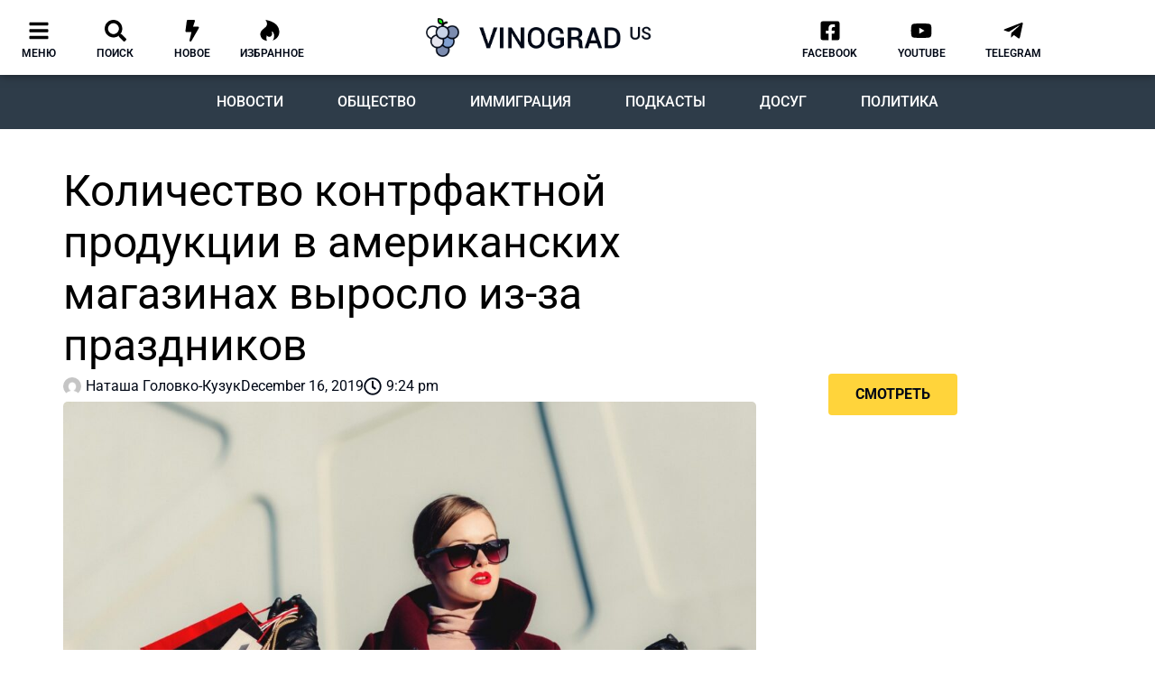

--- FILE ---
content_type: text/html; charset=UTF-8
request_url: https://vinograd.us/kolichestvo-kontrfaktnoj-produkcii-v-amerikanskih-magazinah-vyroslo-iz-za-prazdnikov/
body_size: 78627
content:
<!doctype html>
<html lang="en-US" prefix="og: https://ogp.me/ns#">
<head>
	<meta charset="UTF-8">
	<meta name="viewport" content="width=device-width, initial-scale=1">
	<link rel="profile" href="https://gmpg.org/xfn/11">
		
	
<!-- Search Engine Optimization by Rank Math - https://rankmath.com/ -->
<title>Количество контрфактной продукции в американских магазинах выросло из-за праздников</title>
<meta name="description" content="Осознанно покупаете подделку? Значит, помогаете преступным организациям"/>
<meta name="robots" content="follow, index, max-snippet:-1, max-video-preview:-1, max-image-preview:large"/>
<link rel="canonical" href="https://vinograd.us/kolichestvo-kontrfaktnoj-produkcii-v-amerikanskih-magazinah-vyroslo-iz-za-prazdnikov/" />
<meta property="og:locale" content="en_US" />
<meta property="og:type" content="article" />
<meta property="og:title" content="Количество контрфактной продукции в американских магазинах выросло из-за праздников" />
<meta property="og:description" content="Осознанно покупаете подделку? Значит, помогаете преступным организациям" />
<meta property="og:url" content="https://vinograd.us/kolichestvo-kontrfaktnoj-produkcii-v-amerikanskih-magazinah-vyroslo-iz-za-prazdnikov/" />
<meta property="og:site_name" content="Vinograd.us" />
<meta property="article:publisher" content="https://www.facebook.com/vinograd.usa/" />
<meta property="article:tag" content="HSI" />
<meta property="article:tag" content="ICE" />
<meta property="article:tag" content="Бостон" />
<meta property="article:tag" content="контрафактный товар" />
<meta property="article:section" content="Новости США" />
<meta property="og:updated_time" content="2019-12-17T13:38:30-04:00" />
<meta property="fb:app_id" content="468567710532488" />
<meta property="og:image" content="https://vinograd.us/wp-content/uploads/2019/12/freestocks-org-_3q3tsj01nc-unsplash.jpg" />
<meta property="og:image:secure_url" content="https://vinograd.us/wp-content/uploads/2019/12/freestocks-org-_3q3tsj01nc-unsplash.jpg" />
<meta property="og:image:width" content="1200" />
<meta property="og:image:height" content="801" />
<meta property="og:image:alt" content="Количество контрфактной продукции в американских магазинах выросло из-за праздников" />
<meta property="og:image:type" content="image/jpeg" />
<meta property="article:published_time" content="2019-12-16T21:24:13-04:00" />
<meta property="article:modified_time" content="2019-12-17T13:38:30-04:00" />
<meta name="twitter:card" content="summary_large_image" />
<meta name="twitter:title" content="Количество контрфактной продукции в американских магазинах выросло из-за праздников" />
<meta name="twitter:description" content="Осознанно покупаете подделку? Значит, помогаете преступным организациям" />
<meta name="twitter:image" content="https://vinograd.us/wp-content/uploads/2019/12/freestocks-org-_3q3tsj01nc-unsplash.jpg" />
<meta name="twitter:label1" content="Written by" />
<meta name="twitter:data1" content="Наташа Головко-Кузук" />
<meta name="twitter:label2" content="Time to read" />
<meta name="twitter:data2" content="1 minute" />
<script type="application/ld+json" class="rank-math-schema">{"@context":"https://schema.org","@graph":[{"@type":"Organization","@id":"https://vinograd.us/#organization","name":"Vinograd.us","url":"https://vinograd.us","sameAs":["https://www.facebook.com/vinograd.usa/"]},{"@type":"WebSite","@id":"https://vinograd.us/#website","url":"https://vinograd.us","name":"Vinograd.us","publisher":{"@id":"https://vinograd.us/#organization"},"inLanguage":"en-US"},{"@type":"ImageObject","@id":"https://vinograd.us/wp-content/uploads/2019/12/freestocks-org-_3q3tsj01nc-unsplash.jpg","url":"https://vinograd.us/wp-content/uploads/2019/12/freestocks-org-_3q3tsj01nc-unsplash.jpg","width":"1200","height":"801","inLanguage":"en-US"},{"@type":"BreadcrumbList","@id":"https://vinograd.us/kolichestvo-kontrfaktnoj-produkcii-v-amerikanskih-magazinah-vyroslo-iz-za-prazdnikov/#breadcrumb","itemListElement":[{"@type":"ListItem","position":"1","item":{"@id":"https://vinograd.us","name":"\u0413\u043b\u0430\u0432\u043d\u0430\u044f"}},{"@type":"ListItem","position":"2","item":{"@id":"https://vinograd.us/category/novosti/ssha/","name":"\u041d\u043e\u0432\u043e\u0441\u0442\u0438 \u0421\u0428\u0410"}},{"@type":"ListItem","position":"3","item":{"@id":"https://vinograd.us/kolichestvo-kontrfaktnoj-produkcii-v-amerikanskih-magazinah-vyroslo-iz-za-prazdnikov/","name":"\u041a\u043e\u043b\u0438\u0447\u0435\u0441\u0442\u0432\u043e \u043a\u043e\u043d\u0442\u0440\u0444\u0430\u043a\u0442\u043d\u043e\u0439 \u043f\u0440\u043e\u0434\u0443\u043a\u0446\u0438\u0438 \u0432 \u0430\u043c\u0435\u0440\u0438\u043a\u0430\u043d\u0441\u043a\u0438\u0445 \u043c\u0430\u0433\u0430\u0437\u0438\u043d\u0430\u0445 \u0432\u044b\u0440\u043e\u0441\u043b\u043e \u0438\u0437-\u0437\u0430 \u043f\u0440\u0430\u0437\u0434\u043d\u0438\u043a\u043e\u0432"}}]},{"@type":"WebPage","@id":"https://vinograd.us/kolichestvo-kontrfaktnoj-produkcii-v-amerikanskih-magazinah-vyroslo-iz-za-prazdnikov/#webpage","url":"https://vinograd.us/kolichestvo-kontrfaktnoj-produkcii-v-amerikanskih-magazinah-vyroslo-iz-za-prazdnikov/","name":"\u041a\u043e\u043b\u0438\u0447\u0435\u0441\u0442\u0432\u043e \u043a\u043e\u043d\u0442\u0440\u0444\u0430\u043a\u0442\u043d\u043e\u0439 \u043f\u0440\u043e\u0434\u0443\u043a\u0446\u0438\u0438 \u0432 \u0430\u043c\u0435\u0440\u0438\u043a\u0430\u043d\u0441\u043a\u0438\u0445 \u043c\u0430\u0433\u0430\u0437\u0438\u043d\u0430\u0445 \u0432\u044b\u0440\u043e\u0441\u043b\u043e \u0438\u0437-\u0437\u0430 \u043f\u0440\u0430\u0437\u0434\u043d\u0438\u043a\u043e\u0432","datePublished":"2019-12-16T21:24:13-04:00","dateModified":"2019-12-17T13:38:30-04:00","isPartOf":{"@id":"https://vinograd.us/#website"},"primaryImageOfPage":{"@id":"https://vinograd.us/wp-content/uploads/2019/12/freestocks-org-_3q3tsj01nc-unsplash.jpg"},"inLanguage":"en-US","breadcrumb":{"@id":"https://vinograd.us/kolichestvo-kontrfaktnoj-produkcii-v-amerikanskih-magazinah-vyroslo-iz-za-prazdnikov/#breadcrumb"}},{"@type":"Person","@id":"https://vinograd.us/author/natasha-golovko-kuzuk/","name":"\u041d\u0430\u0442\u0430\u0448\u0430 \u0413\u043e\u043b\u043e\u0432\u043a\u043e-\u041a\u0443\u0437\u0443\u043a","url":"https://vinograd.us/author/natasha-golovko-kuzuk/","image":{"@type":"ImageObject","@id":"https://secure.gravatar.com/avatar/e30f05995b7b720782a6067400d1ccc2f2304f751780c30a36fccbd4962e6ff2?s=96&amp;d=mm&amp;r=g","url":"https://secure.gravatar.com/avatar/e30f05995b7b720782a6067400d1ccc2f2304f751780c30a36fccbd4962e6ff2?s=96&amp;d=mm&amp;r=g","caption":"\u041d\u0430\u0442\u0430\u0448\u0430 \u0413\u043e\u043b\u043e\u0432\u043a\u043e-\u041a\u0443\u0437\u0443\u043a","inLanguage":"en-US"},"worksFor":{"@id":"https://vinograd.us/#organization"}},{"@type":"Article","headline":"\u041a\u043e\u043b\u0438\u0447\u0435\u0441\u0442\u0432\u043e \u043a\u043e\u043d\u0442\u0440\u0444\u0430\u043a\u0442\u043d\u043e\u0439 \u043f\u0440\u043e\u0434\u0443\u043a\u0446\u0438\u0438 \u0432 \u0430\u043c\u0435\u0440\u0438\u043a\u0430\u043d\u0441\u043a\u0438\u0445 \u043c\u0430\u0433\u0430\u0437\u0438\u043d\u0430\u0445 \u0432\u044b\u0440\u043e\u0441\u043b\u043e \u0438\u0437-\u0437\u0430 \u043f\u0440\u0430\u0437\u0434\u043d\u0438\u043a\u043e\u0432","datePublished":"2019-12-16T21:24:13-04:00","dateModified":"2019-12-17T13:38:30-04:00","articleSection":"\u041d\u043e\u0432\u043e\u0441\u0442\u0438 \u0421\u0428\u0410","author":{"@id":"https://vinograd.us/author/natasha-golovko-kuzuk/","name":"\u041d\u0430\u0442\u0430\u0448\u0430 \u0413\u043e\u043b\u043e\u0432\u043a\u043e-\u041a\u0443\u0437\u0443\u043a"},"publisher":{"@id":"https://vinograd.us/#organization"},"description":"\u041e\u0441\u043e\u0437\u043d\u0430\u043d\u043d\u043e \u043f\u043e\u043a\u0443\u043f\u0430\u0435\u0442\u0435 \u043f\u043e\u0434\u0434\u0435\u043b\u043a\u0443? \u0417\u043d\u0430\u0447\u0438\u0442, \u043f\u043e\u043c\u043e\u0433\u0430\u0435\u0442\u0435 \u043f\u0440\u0435\u0441\u0442\u0443\u043f\u043d\u044b\u043c \u043e\u0440\u0433\u0430\u043d\u0438\u0437\u0430\u0446\u0438\u044f\u043c","name":"\u041a\u043e\u043b\u0438\u0447\u0435\u0441\u0442\u0432\u043e \u043a\u043e\u043d\u0442\u0440\u0444\u0430\u043a\u0442\u043d\u043e\u0439 \u043f\u0440\u043e\u0434\u0443\u043a\u0446\u0438\u0438 \u0432 \u0430\u043c\u0435\u0440\u0438\u043a\u0430\u043d\u0441\u043a\u0438\u0445 \u043c\u0430\u0433\u0430\u0437\u0438\u043d\u0430\u0445 \u0432\u044b\u0440\u043e\u0441\u043b\u043e \u0438\u0437-\u0437\u0430 \u043f\u0440\u0430\u0437\u0434\u043d\u0438\u043a\u043e\u0432","@id":"https://vinograd.us/kolichestvo-kontrfaktnoj-produkcii-v-amerikanskih-magazinah-vyroslo-iz-za-prazdnikov/#richSnippet","isPartOf":{"@id":"https://vinograd.us/kolichestvo-kontrfaktnoj-produkcii-v-amerikanskih-magazinah-vyroslo-iz-za-prazdnikov/#webpage"},"image":{"@id":"https://vinograd.us/wp-content/uploads/2019/12/freestocks-org-_3q3tsj01nc-unsplash.jpg"},"inLanguage":"en-US","mainEntityOfPage":{"@id":"https://vinograd.us/kolichestvo-kontrfaktnoj-produkcii-v-amerikanskih-magazinah-vyroslo-iz-za-prazdnikov/#webpage"}}]}</script>
<!-- /Rank Math WordPress SEO plugin -->

<link rel="alternate" type="application/rss+xml" title="Vinograd.us &raquo; Feed" href="https://vinograd.us/feed/" />
<link rel="alternate" type="application/rss+xml" title="Vinograd.us &raquo; Comments Feed" href="https://vinograd.us/comments/feed/" />
<link rel="alternate" type="application/rss+xml" title="Vinograd.us &raquo; Количество контрфактной продукции в американских магазинах выросло из-за праздников Comments Feed" href="https://vinograd.us/kolichestvo-kontrfaktnoj-produkcii-v-amerikanskih-magazinah-vyroslo-iz-za-prazdnikov/feed/" />
<script>
window._wpemojiSettings = {"baseUrl":"https:\/\/s.w.org\/images\/core\/emoji\/16.0.1\/72x72\/","ext":".png","svgUrl":"https:\/\/s.w.org\/images\/core\/emoji\/16.0.1\/svg\/","svgExt":".svg","source":{"concatemoji":"https:\/\/vinograd.us\/wp-includes\/js\/wp-emoji-release.min.js"}};
/*! This file is auto-generated */
!function(s,n){var o,i,e;function c(e){try{var t={supportTests:e,timestamp:(new Date).valueOf()};sessionStorage.setItem(o,JSON.stringify(t))}catch(e){}}function p(e,t,n){e.clearRect(0,0,e.canvas.width,e.canvas.height),e.fillText(t,0,0);var t=new Uint32Array(e.getImageData(0,0,e.canvas.width,e.canvas.height).data),a=(e.clearRect(0,0,e.canvas.width,e.canvas.height),e.fillText(n,0,0),new Uint32Array(e.getImageData(0,0,e.canvas.width,e.canvas.height).data));return t.every(function(e,t){return e===a[t]})}function u(e,t){e.clearRect(0,0,e.canvas.width,e.canvas.height),e.fillText(t,0,0);for(var n=e.getImageData(16,16,1,1),a=0;a<n.data.length;a++)if(0!==n.data[a])return!1;return!0}function f(e,t,n,a){switch(t){case"flag":return n(e,"\ud83c\udff3\ufe0f\u200d\u26a7\ufe0f","\ud83c\udff3\ufe0f\u200b\u26a7\ufe0f")?!1:!n(e,"\ud83c\udde8\ud83c\uddf6","\ud83c\udde8\u200b\ud83c\uddf6")&&!n(e,"\ud83c\udff4\udb40\udc67\udb40\udc62\udb40\udc65\udb40\udc6e\udb40\udc67\udb40\udc7f","\ud83c\udff4\u200b\udb40\udc67\u200b\udb40\udc62\u200b\udb40\udc65\u200b\udb40\udc6e\u200b\udb40\udc67\u200b\udb40\udc7f");case"emoji":return!a(e,"\ud83e\udedf")}return!1}function g(e,t,n,a){var r="undefined"!=typeof WorkerGlobalScope&&self instanceof WorkerGlobalScope?new OffscreenCanvas(300,150):s.createElement("canvas"),o=r.getContext("2d",{willReadFrequently:!0}),i=(o.textBaseline="top",o.font="600 32px Arial",{});return e.forEach(function(e){i[e]=t(o,e,n,a)}),i}function t(e){var t=s.createElement("script");t.src=e,t.defer=!0,s.head.appendChild(t)}"undefined"!=typeof Promise&&(o="wpEmojiSettingsSupports",i=["flag","emoji"],n.supports={everything:!0,everythingExceptFlag:!0},e=new Promise(function(e){s.addEventListener("DOMContentLoaded",e,{once:!0})}),new Promise(function(t){var n=function(){try{var e=JSON.parse(sessionStorage.getItem(o));if("object"==typeof e&&"number"==typeof e.timestamp&&(new Date).valueOf()<e.timestamp+604800&&"object"==typeof e.supportTests)return e.supportTests}catch(e){}return null}();if(!n){if("undefined"!=typeof Worker&&"undefined"!=typeof OffscreenCanvas&&"undefined"!=typeof URL&&URL.createObjectURL&&"undefined"!=typeof Blob)try{var e="postMessage("+g.toString()+"("+[JSON.stringify(i),f.toString(),p.toString(),u.toString()].join(",")+"));",a=new Blob([e],{type:"text/javascript"}),r=new Worker(URL.createObjectURL(a),{name:"wpTestEmojiSupports"});return void(r.onmessage=function(e){c(n=e.data),r.terminate(),t(n)})}catch(e){}c(n=g(i,f,p,u))}t(n)}).then(function(e){for(var t in e)n.supports[t]=e[t],n.supports.everything=n.supports.everything&&n.supports[t],"flag"!==t&&(n.supports.everythingExceptFlag=n.supports.everythingExceptFlag&&n.supports[t]);n.supports.everythingExceptFlag=n.supports.everythingExceptFlag&&!n.supports.flag,n.DOMReady=!1,n.readyCallback=function(){n.DOMReady=!0}}).then(function(){return e}).then(function(){var e;n.supports.everything||(n.readyCallback(),(e=n.source||{}).concatemoji?t(e.concatemoji):e.wpemoji&&e.twemoji&&(t(e.twemoji),t(e.wpemoji)))}))}((window,document),window._wpemojiSettings);
</script>
<link data-optimized="2" rel="stylesheet" href="https://vinograd.us/wp-content/litespeed/css/20da689c2a98e20f4c4cd080ba8f05a3.css?ver=b7b5a" />
































<script src="https://vinograd.us/wp-includes/js/jquery/jquery.min.js" id="jquery-core-js"></script>
<script src="https://vinograd.us/wp-includes/js/jquery/jquery-migrate.min.js" id="jquery-migrate-js"></script>
<link rel="https://api.w.org/" href="https://vinograd.us/wp-json/" /><link rel="alternate" title="JSON" type="application/json" href="https://vinograd.us/wp-json/wp/v2/posts/25268" /><link rel="EditURI" type="application/rsd+xml" title="RSD" href="https://vinograd.us/xmlrpc.php?rsd" />

<link rel='shortlink' href='https://vinograd.us/?p=25268' />
<link rel="alternate" title="oEmbed (JSON)" type="application/json+oembed" href="https://vinograd.us/wp-json/oembed/1.0/embed?url=https%3A%2F%2Fvinograd.us%2Fkolichestvo-kontrfaktnoj-produkcii-v-amerikanskih-magazinah-vyroslo-iz-za-prazdnikov%2F" />
<link rel="alternate" title="oEmbed (XML)" type="text/xml+oembed" href="https://vinograd.us/wp-json/oembed/1.0/embed?url=https%3A%2F%2Fvinograd.us%2Fkolichestvo-kontrfaktnoj-produkcii-v-amerikanskih-magazinah-vyroslo-iz-za-prazdnikov%2F&#038;format=xml" />
<!-- Google Tag Manager -->
<script>(function(w,d,s,l,i){w[l]=w[l]||[];w[l].push({'gtm.start':
new Date().getTime(),event:'gtm.js'});var f=d.getElementsByTagName(s)[0],
j=d.createElement(s),dl=l!='dataLayer'?'&l='+l:'';j.async=true;j.src=
'https://www.googletagmanager.com/gtm.js?id='+i+dl;f.parentNode.insertBefore(j,f);
})(window,document,'script','dataLayer','GTM-WHLBDTH');</script>
<!-- End Google Tag Manager -->

<script data-ad-client="ca-pub-4124519893597585" async src="https://pagead2.googlesyndication.com/pagead/js/adsbygoogle.js"></script>

<meta name="facebook-domain-verification" content="05kub9wlnzxwmjrsbtvcwf0c4j27x3" /><meta name="description" content="Осознанно покупаете подделку? Значит, помогаете преступным организациям">
<meta name="generator" content="Elementor 3.33.1; features: e_font_icon_svg, additional_custom_breakpoints; settings: css_print_method-external, google_font-enabled, font_display-auto">
			
			<link rel="icon" href="https://vinograd.us/wp-content/uploads/2020/02/site_icon-150x150.png" sizes="32x32" />
<link rel="icon" href="https://vinograd.us/wp-content/uploads/2020/02/site_icon.png" sizes="192x192" />
<link rel="apple-touch-icon" href="https://vinograd.us/wp-content/uploads/2020/02/site_icon.png" />
<meta name="msapplication-TileImage" content="https://vinograd.us/wp-content/uploads/2020/02/site_icon.png" />
</head>
<body class="wp-singular post-template-default single single-post postid-25268 single-format-standard wp-custom-logo wp-embed-responsive wp-theme-hello-elementor hello-elementor-default elementor-default elementor-template-full-width elementor-kit-32588 elementor-page-9142">

<!-- Google Tag Manager (noscript) -->
<noscript><iframe data-lazyloaded="1" src="about:blank" data-src="https://www.googletagmanager.com/ns.html?id=GTM-WHLBDTH"
height="0" width="0" style="display:none;visibility:hidden"></iframe><noscript><iframe src="https://www.googletagmanager.com/ns.html?id=GTM-WHLBDTH"
height="0" width="0" style="display:none;visibility:hidden"></iframe></noscript></noscript>
<!-- End Google Tag Manager (noscript) -->

<!-- Radio -->
<script type="text/javascript" src="https://widgets.radioheart.ru/static/js/manifest.js"></script>
<script type="text/javascript" src="https://widgets.radioheart.ru/static/js/vendor.js"></script>
<script type="text/javascript" src="https://widgets.radioheart.ru/static/js/app.js"></script>
<!-- END Radio -->
<a class="skip-link screen-reader-text" href="#content">Skip to content</a>

		<header data-elementor-type="header" data-elementor-id="9961" class="elementor elementor-9961 elementor-location-header" data-elementor-post-type="elementor_library">
					<section class="elementor-section elementor-top-section elementor-element elementor-element-96308f6 elementor-section-content-middle elementor-hidden-phone elementor-section-boxed elementor-section-height-default elementor-section-height-default" data-id="96308f6" data-element_type="section" data-settings="{&quot;jet_parallax_layout_list&quot;:[{&quot;jet_parallax_layout_image&quot;:{&quot;url&quot;:&quot;&quot;,&quot;id&quot;:&quot;&quot;,&quot;size&quot;:&quot;&quot;},&quot;_id&quot;:&quot;425fa7a&quot;,&quot;jet_parallax_layout_image_tablet&quot;:{&quot;url&quot;:&quot;&quot;,&quot;id&quot;:&quot;&quot;,&quot;size&quot;:&quot;&quot;},&quot;jet_parallax_layout_image_mobile&quot;:{&quot;url&quot;:&quot;&quot;,&quot;id&quot;:&quot;&quot;,&quot;size&quot;:&quot;&quot;},&quot;jet_parallax_layout_speed&quot;:{&quot;unit&quot;:&quot;%&quot;,&quot;size&quot;:50,&quot;sizes&quot;:[]},&quot;jet_parallax_layout_type&quot;:&quot;scroll&quot;,&quot;jet_parallax_layout_direction&quot;:&quot;1&quot;,&quot;jet_parallax_layout_fx_direction&quot;:null,&quot;jet_parallax_layout_z_index&quot;:&quot;&quot;,&quot;jet_parallax_layout_bg_x&quot;:50,&quot;jet_parallax_layout_bg_x_tablet&quot;:&quot;&quot;,&quot;jet_parallax_layout_bg_x_mobile&quot;:&quot;&quot;,&quot;jet_parallax_layout_bg_y&quot;:50,&quot;jet_parallax_layout_bg_y_tablet&quot;:&quot;&quot;,&quot;jet_parallax_layout_bg_y_mobile&quot;:&quot;&quot;,&quot;jet_parallax_layout_bg_size&quot;:&quot;auto&quot;,&quot;jet_parallax_layout_bg_size_tablet&quot;:&quot;&quot;,&quot;jet_parallax_layout_bg_size_mobile&quot;:&quot;&quot;,&quot;jet_parallax_layout_animation_prop&quot;:&quot;transform&quot;,&quot;jet_parallax_layout_on&quot;:[&quot;desktop&quot;,&quot;tablet&quot;]}],&quot;background_background&quot;:&quot;classic&quot;,&quot;motion_fx_motion_fx_scrolling&quot;:&quot;yes&quot;,&quot;motion_fx_devices&quot;:[&quot;desktop&quot;],&quot;sticky&quot;:&quot;top&quot;,&quot;sticky_on&quot;:[&quot;desktop&quot;],&quot;sticky_offset&quot;:0,&quot;sticky_effects_offset&quot;:0,&quot;sticky_anchor_link_offset&quot;:0}">
						<div class="elementor-container elementor-column-gap-no">
					<div class="elementor-column elementor-col-33 elementor-top-column elementor-element elementor-element-647d99c" data-id="647d99c" data-element_type="column">
			<div class="elementor-widget-wrap elementor-element-populated">
						<section class="elementor-section elementor-inner-section elementor-element elementor-element-7b6f5c6 elementor-section-content-middle elementor-section-boxed elementor-section-height-default elementor-section-height-default" data-id="7b6f5c6" data-element_type="section" data-settings="{&quot;jet_parallax_layout_list&quot;:[{&quot;jet_parallax_layout_image&quot;:{&quot;url&quot;:&quot;&quot;,&quot;id&quot;:&quot;&quot;,&quot;size&quot;:&quot;&quot;},&quot;_id&quot;:&quot;2edae34&quot;,&quot;jet_parallax_layout_image_tablet&quot;:{&quot;url&quot;:&quot;&quot;,&quot;id&quot;:&quot;&quot;,&quot;size&quot;:&quot;&quot;},&quot;jet_parallax_layout_image_mobile&quot;:{&quot;url&quot;:&quot;&quot;,&quot;id&quot;:&quot;&quot;,&quot;size&quot;:&quot;&quot;},&quot;jet_parallax_layout_speed&quot;:{&quot;unit&quot;:&quot;%&quot;,&quot;size&quot;:50,&quot;sizes&quot;:[]},&quot;jet_parallax_layout_type&quot;:&quot;scroll&quot;,&quot;jet_parallax_layout_direction&quot;:&quot;1&quot;,&quot;jet_parallax_layout_fx_direction&quot;:null,&quot;jet_parallax_layout_z_index&quot;:&quot;&quot;,&quot;jet_parallax_layout_bg_x&quot;:50,&quot;jet_parallax_layout_bg_x_tablet&quot;:&quot;&quot;,&quot;jet_parallax_layout_bg_x_mobile&quot;:&quot;&quot;,&quot;jet_parallax_layout_bg_y&quot;:50,&quot;jet_parallax_layout_bg_y_tablet&quot;:&quot;&quot;,&quot;jet_parallax_layout_bg_y_mobile&quot;:&quot;&quot;,&quot;jet_parallax_layout_bg_size&quot;:&quot;auto&quot;,&quot;jet_parallax_layout_bg_size_tablet&quot;:&quot;&quot;,&quot;jet_parallax_layout_bg_size_mobile&quot;:&quot;&quot;,&quot;jet_parallax_layout_animation_prop&quot;:&quot;transform&quot;,&quot;jet_parallax_layout_on&quot;:[&quot;desktop&quot;,&quot;tablet&quot;]}]}">
						<div class="elementor-container elementor-column-gap-default">
					<div class="elementor-column elementor-col-20 elementor-inner-column elementor-element elementor-element-c521042" data-id="c521042" data-element_type="column">
			<div class="elementor-widget-wrap elementor-element-populated">
						<div class="elementor-element elementor-element-ea46858 elementor-view-default elementor-widget elementor-widget-icon" data-id="ea46858" data-element_type="widget" data-widget_type="icon.default">
				<div class="elementor-widget-container">
							<div class="elementor-icon-wrapper">
			<a class="elementor-icon" href="#elementor-action%3Aaction%3Dpopup%3Aopen%26settings%3DeyJpZCI6Ijg0ODQiLCJ0b2dnbGUiOmZhbHNlfQ%3D%3D">
			<svg aria-hidden="true" class="e-font-icon-svg e-fas-bars" viewBox="0 0 448 512" xmlns="http://www.w3.org/2000/svg"><path d="M16 132h416c8.837 0 16-7.163 16-16V76c0-8.837-7.163-16-16-16H16C7.163 60 0 67.163 0 76v40c0 8.837 7.163 16 16 16zm0 160h416c8.837 0 16-7.163 16-16v-40c0-8.837-7.163-16-16-16H16c-8.837 0-16 7.163-16 16v40c0 8.837 7.163 16 16 16zm0 160h416c8.837 0 16-7.163 16-16v-40c0-8.837-7.163-16-16-16H16c-8.837 0-16 7.163-16 16v40c0 8.837 7.163 16 16 16z"></path></svg>			</a>
		</div>
						</div>
				</div>
				<div class="elementor-element elementor-element-0031d63 elementor-widget elementor-widget-heading" data-id="0031d63" data-element_type="widget" data-widget_type="heading.default">
				<div class="elementor-widget-container">
					<div class="elementor-heading-title elementor-size-default"><a href="#elementor-action%3Aaction%3Dpopup%3Aopen%26settings%3DeyJpZCI6Ijg0ODQiLCJ0b2dnbGUiOmZhbHNlfQ%3D%3D">меню</a></div>				</div>
				</div>
					</div>
		</div>
				<div class="elementor-column elementor-col-20 elementor-inner-column elementor-element elementor-element-fa013ed" data-id="fa013ed" data-element_type="column">
			<div class="elementor-widget-wrap elementor-element-populated">
						<div class="elementor-element elementor-element-2b38187 elementor-view-default elementor-widget elementor-widget-icon" data-id="2b38187" data-element_type="widget" data-widget_type="icon.default">
				<div class="elementor-widget-container">
							<div class="elementor-icon-wrapper">
			<a class="elementor-icon" href="#elementor-action%3Aaction%3Dpopup%3Aopen%26settings%3DeyJpZCI6IjM1ODMxIiwidG9nZ2xlIjpmYWxzZX0%3D">
			<svg aria-hidden="true" class="e-font-icon-svg e-fas-search" viewBox="0 0 512 512" xmlns="http://www.w3.org/2000/svg"><path d="M505 442.7L405.3 343c-4.5-4.5-10.6-7-17-7H372c27.6-35.3 44-79.7 44-128C416 93.1 322.9 0 208 0S0 93.1 0 208s93.1 208 208 208c48.3 0 92.7-16.4 128-44v16.3c0 6.4 2.5 12.5 7 17l99.7 99.7c9.4 9.4 24.6 9.4 33.9 0l28.3-28.3c9.4-9.4 9.4-24.6.1-34zM208 336c-70.7 0-128-57.2-128-128 0-70.7 57.2-128 128-128 70.7 0 128 57.2 128 128 0 70.7-57.2 128-128 128z"></path></svg>			</a>
		</div>
						</div>
				</div>
				<div class="elementor-element elementor-element-7f87d5f elementor-widget elementor-widget-heading" data-id="7f87d5f" data-element_type="widget" data-widget_type="heading.default">
				<div class="elementor-widget-container">
					<div class="elementor-heading-title elementor-size-default"><a href="#elementor-action%3Aaction%3Dpopup%3Aopen%26settings%3DeyJpZCI6IjM1ODMxIiwidG9nZ2xlIjpmYWxzZX0%3D">поиск</a></div>				</div>
				</div>
					</div>
		</div>
				<div class="elementor-column elementor-col-20 elementor-inner-column elementor-element elementor-element-4c8cf50" data-id="4c8cf50" data-element_type="column">
			<div class="elementor-widget-wrap elementor-element-populated">
						<div class="elementor-element elementor-element-5445a0a elementor-view-default elementor-widget elementor-widget-icon" data-id="5445a0a" data-element_type="widget" data-widget_type="icon.default">
				<div class="elementor-widget-container">
							<div class="elementor-icon-wrapper">
			<a class="elementor-icon" href="https://vinograd.us/novoe/">
			<svg aria-hidden="true" class="e-font-icon-svg e-fas-bolt" viewBox="0 0 320 512" xmlns="http://www.w3.org/2000/svg"><path d="M296 160H180.6l42.6-129.8C227.2 15 215.7 0 200 0H56C44 0 33.8 8.9 32.2 20.8l-32 240C-1.7 275.2 9.5 288 24 288h118.7L96.6 482.5c-3.6 15.2 8 29.5 23.3 29.5 8.4 0 16.4-4.4 20.8-12l176-304c9.3-15.9-2.2-36-20.7-36z"></path></svg>			</a>
		</div>
						</div>
				</div>
				<div class="elementor-element elementor-element-29d0573 elementor-widget elementor-widget-heading" data-id="29d0573" data-element_type="widget" data-widget_type="heading.default">
				<div class="elementor-widget-container">
					<div class="elementor-heading-title elementor-size-default"><a href="https://vinograd.us/novoe/">новое</a></div>				</div>
				</div>
					</div>
		</div>
				<div class="elementor-column elementor-col-20 elementor-inner-column elementor-element elementor-element-e9f097e" data-id="e9f097e" data-element_type="column">
			<div class="elementor-widget-wrap elementor-element-populated">
						<div class="elementor-element elementor-element-7f57a66 elementor-view-default elementor-widget elementor-widget-icon" data-id="7f57a66" data-element_type="widget" data-widget_type="icon.default">
				<div class="elementor-widget-container">
							<div class="elementor-icon-wrapper">
			<a class="elementor-icon" href="https://vinograd.us/izbrannoe/">
			<svg aria-hidden="true" class="e-font-icon-svg e-fab-hotjar" viewBox="0 0 448 512" xmlns="http://www.w3.org/2000/svg"><path d="M414.9 161.5C340.2 29 121.1 0 121.1 0S222.2 110.4 93 197.7C11.3 252.8-21 324.4 14 402.6c26.8 59.9 83.5 84.3 144.6 93.4-29.2-55.1-6.6-122.4-4.1-129.6 57.1 86.4 165 0 110.8-93.9 71 15.4 81.6 138.6 27.1 215.5 80.5-25.3 134.1-88.9 148.8-145.6 15.5-59.3 3.7-127.9-26.3-180.9z"></path></svg>			</a>
		</div>
						</div>
				</div>
				<div class="elementor-element elementor-element-1bc0fa0 elementor-widget elementor-widget-heading" data-id="1bc0fa0" data-element_type="widget" data-widget_type="heading.default">
				<div class="elementor-widget-container">
					<div class="elementor-heading-title elementor-size-default"><a href="https://vinograd.us/izbrannoe/">Избранное</a></div>				</div>
				</div>
					</div>
		</div>
				<div class="elementor-column elementor-col-20 elementor-inner-column elementor-element elementor-element-63b41cb elementor-hidden-desktop" data-id="63b41cb" data-element_type="column">
			<div class="elementor-widget-wrap elementor-element-populated">
						<div class="elementor-element elementor-element-bf49da9 elementor-view-default elementor-widget elementor-widget-icon" data-id="bf49da9" data-element_type="widget" data-widget_type="icon.default">
				<div class="elementor-widget-container">
							<div class="elementor-icon-wrapper">
			<a class="elementor-icon" href="#elementor-action%3Aaction%3Dpopup%3Aopen%26settings%3DeyJpZCI6Ijg0ODQiLCJ0b2dnbGUiOmZhbHNlfQ%3D%3D">
			<svg aria-hidden="true" class="e-font-icon-svg e-fas-microphone-alt" viewBox="0 0 352 512" xmlns="http://www.w3.org/2000/svg"><path d="M336 192h-16c-8.84 0-16 7.16-16 16v48c0 74.8-64.49 134.82-140.79 127.38C96.71 376.89 48 317.11 48 250.3V208c0-8.84-7.16-16-16-16H16c-8.84 0-16 7.16-16 16v40.16c0 89.64 63.97 169.55 152 181.69V464H96c-8.84 0-16 7.16-16 16v16c0 8.84 7.16 16 16 16h160c8.84 0 16-7.16 16-16v-16c0-8.84-7.16-16-16-16h-56v-33.77C285.71 418.47 352 344.9 352 256v-48c0-8.84-7.16-16-16-16zM176 352c53.02 0 96-42.98 96-96h-85.33c-5.89 0-10.67-3.58-10.67-8v-16c0-4.42 4.78-8 10.67-8H272v-32h-85.33c-5.89 0-10.67-3.58-10.67-8v-16c0-4.42 4.78-8 10.67-8H272v-32h-85.33c-5.89 0-10.67-3.58-10.67-8v-16c0-4.42 4.78-8 10.67-8H272c0-53.02-42.98-96-96-96S80 42.98 80 96v160c0 53.02 42.98 96 96 96z"></path></svg>			</a>
		</div>
						</div>
				</div>
				<div class="elementor-element elementor-element-52e88f1 elementor-widget elementor-widget-heading" data-id="52e88f1" data-element_type="widget" data-widget_type="heading.default">
				<div class="elementor-widget-container">
					<div class="elementor-heading-title elementor-size-default">радио</div>				</div>
				</div>
					</div>
		</div>
					</div>
		</section>
					</div>
		</div>
				<div class="elementor-column elementor-col-33 elementor-top-column elementor-element elementor-element-aeff804" data-id="aeff804" data-element_type="column">
			<div class="elementor-widget-wrap elementor-element-populated">
						<div class="elementor-element elementor-element-2eadad1 elementor-widget elementor-widget-image" data-id="2eadad1" data-element_type="widget" data-widget_type="image.default">
				<div class="elementor-widget-container">
																<a href="https://vinograd.us">
							<img data-lazyloaded="1" src="[data-uri]" fetchpriority="high" width="699" height="120" data-src="https://vinograd.us/wp-content/uploads/2019/08/logo_vinograd.png" class="attachment-medium_large size-medium_large wp-image-34191" alt="" /><noscript><img fetchpriority="high" width="699" height="120" src="https://vinograd.us/wp-content/uploads/2019/08/logo_vinograd.png" class="attachment-medium_large size-medium_large wp-image-34191" alt="" /></noscript>								</a>
															</div>
				</div>
					</div>
		</div>
				<div class="elementor-column elementor-col-33 elementor-top-column elementor-element elementor-element-852264a" data-id="852264a" data-element_type="column">
			<div class="elementor-widget-wrap elementor-element-populated">
						<section class="elementor-section elementor-inner-section elementor-element elementor-element-6f3d081 elementor-section-content-middle elementor-section-boxed elementor-section-height-default elementor-section-height-default" data-id="6f3d081" data-element_type="section" data-settings="{&quot;jet_parallax_layout_list&quot;:[{&quot;jet_parallax_layout_image&quot;:{&quot;url&quot;:&quot;&quot;,&quot;id&quot;:&quot;&quot;,&quot;size&quot;:&quot;&quot;},&quot;_id&quot;:&quot;2edae34&quot;,&quot;jet_parallax_layout_image_tablet&quot;:{&quot;url&quot;:&quot;&quot;,&quot;id&quot;:&quot;&quot;,&quot;size&quot;:&quot;&quot;},&quot;jet_parallax_layout_image_mobile&quot;:{&quot;url&quot;:&quot;&quot;,&quot;id&quot;:&quot;&quot;,&quot;size&quot;:&quot;&quot;},&quot;jet_parallax_layout_speed&quot;:{&quot;unit&quot;:&quot;%&quot;,&quot;size&quot;:50,&quot;sizes&quot;:[]},&quot;jet_parallax_layout_type&quot;:&quot;scroll&quot;,&quot;jet_parallax_layout_direction&quot;:&quot;1&quot;,&quot;jet_parallax_layout_fx_direction&quot;:null,&quot;jet_parallax_layout_z_index&quot;:&quot;&quot;,&quot;jet_parallax_layout_bg_x&quot;:50,&quot;jet_parallax_layout_bg_x_tablet&quot;:&quot;&quot;,&quot;jet_parallax_layout_bg_x_mobile&quot;:&quot;&quot;,&quot;jet_parallax_layout_bg_y&quot;:50,&quot;jet_parallax_layout_bg_y_tablet&quot;:&quot;&quot;,&quot;jet_parallax_layout_bg_y_mobile&quot;:&quot;&quot;,&quot;jet_parallax_layout_bg_size&quot;:&quot;auto&quot;,&quot;jet_parallax_layout_bg_size_tablet&quot;:&quot;&quot;,&quot;jet_parallax_layout_bg_size_mobile&quot;:&quot;&quot;,&quot;jet_parallax_layout_animation_prop&quot;:&quot;transform&quot;,&quot;jet_parallax_layout_on&quot;:[&quot;desktop&quot;,&quot;tablet&quot;]}]}">
						<div class="elementor-container elementor-column-gap-default">
					<div class="elementor-column elementor-col-20 elementor-inner-column elementor-element elementor-element-2f7407e" data-id="2f7407e" data-element_type="column">
			<div class="elementor-widget-wrap">
							</div>
		</div>
				<div class="elementor-column elementor-col-20 elementor-inner-column elementor-element elementor-element-432019d elementor-hidden-desktop" data-id="432019d" data-element_type="column">
			<div class="elementor-widget-wrap">
							</div>
		</div>
				<div class="elementor-column elementor-col-20 elementor-inner-column elementor-element elementor-element-eebaf4c" data-id="eebaf4c" data-element_type="column">
			<div class="elementor-widget-wrap elementor-element-populated">
						<div class="elementor-element elementor-element-5f90d7b elementor-view-default elementor-widget elementor-widget-icon" data-id="5f90d7b" data-element_type="widget" data-widget_type="icon.default">
				<div class="elementor-widget-container">
							<div class="elementor-icon-wrapper">
			<a class="elementor-icon" href="https://www.facebook.com/vinograd.usa">
			<svg aria-hidden="true" class="e-font-icon-svg e-fab-facebook-square" viewBox="0 0 448 512" xmlns="http://www.w3.org/2000/svg"><path d="M400 32H48A48 48 0 0 0 0 80v352a48 48 0 0 0 48 48h137.25V327.69h-63V256h63v-54.64c0-62.15 37-96.48 93.67-96.48 27.14 0 55.52 4.84 55.52 4.84v61h-31.27c-30.81 0-40.42 19.12-40.42 38.73V256h68.78l-11 71.69h-57.78V480H400a48 48 0 0 0 48-48V80a48 48 0 0 0-48-48z"></path></svg>			</a>
		</div>
						</div>
				</div>
				<div class="elementor-element elementor-element-8761726 elementor-widget elementor-widget-heading" data-id="8761726" data-element_type="widget" data-widget_type="heading.default">
				<div class="elementor-widget-container">
					<div class="elementor-heading-title elementor-size-default"><a href="https://www.facebook.com/vinograd.usa">Facebook</a></div>				</div>
				</div>
					</div>
		</div>
				<div class="elementor-column elementor-col-20 elementor-inner-column elementor-element elementor-element-6f1a4eb" data-id="6f1a4eb" data-element_type="column">
			<div class="elementor-widget-wrap elementor-element-populated">
						<div class="elementor-element elementor-element-dfc471f elementor-view-default elementor-widget elementor-widget-icon" data-id="dfc471f" data-element_type="widget" data-widget_type="icon.default">
				<div class="elementor-widget-container">
							<div class="elementor-icon-wrapper">
			<a class="elementor-icon" href="https://www.youtube.com/c/VINOGRADus">
			<svg aria-hidden="true" class="e-font-icon-svg e-fab-youtube" viewBox="0 0 576 512" xmlns="http://www.w3.org/2000/svg"><path d="M549.655 124.083c-6.281-23.65-24.787-42.276-48.284-48.597C458.781 64 288 64 288 64S117.22 64 74.629 75.486c-23.497 6.322-42.003 24.947-48.284 48.597-11.412 42.867-11.412 132.305-11.412 132.305s0 89.438 11.412 132.305c6.281 23.65 24.787 41.5 48.284 47.821C117.22 448 288 448 288 448s170.78 0 213.371-11.486c23.497-6.321 42.003-24.171 48.284-47.821 11.412-42.867 11.412-132.305 11.412-132.305s0-89.438-11.412-132.305zm-317.51 213.508V175.185l142.739 81.205-142.739 81.201z"></path></svg>			</a>
		</div>
						</div>
				</div>
				<div class="elementor-element elementor-element-04db3f6 elementor-widget elementor-widget-heading" data-id="04db3f6" data-element_type="widget" data-widget_type="heading.default">
				<div class="elementor-widget-container">
					<div class="elementor-heading-title elementor-size-default"><a href="https://www.youtube.com/c/VINOGRADus">Youtube</a></div>				</div>
				</div>
					</div>
		</div>
				<div class="elementor-column elementor-col-20 elementor-inner-column elementor-element elementor-element-0a7867a" data-id="0a7867a" data-element_type="column">
			<div class="elementor-widget-wrap elementor-element-populated">
						<div class="elementor-element elementor-element-7a3e69e elementor-view-default elementor-widget elementor-widget-icon" data-id="7a3e69e" data-element_type="widget" data-widget_type="icon.default">
				<div class="elementor-widget-container">
							<div class="elementor-icon-wrapper">
			<a class="elementor-icon" href="https://t.me/vinograd_us">
			<svg aria-hidden="true" class="e-font-icon-svg e-fab-telegram-plane" viewBox="0 0 448 512" xmlns="http://www.w3.org/2000/svg"><path d="M446.7 98.6l-67.6 318.8c-5.1 22.5-18.4 28.1-37.3 17.5l-103-75.9-49.7 47.8c-5.5 5.5-10.1 10.1-20.7 10.1l7.4-104.9 190.9-172.5c8.3-7.4-1.8-11.5-12.9-4.1L117.8 284 16.2 252.2c-22.1-6.9-22.5-22.1 4.6-32.7L418.2 66.4c18.4-6.9 34.5 4.1 28.5 32.2z"></path></svg>			</a>
		</div>
						</div>
				</div>
				<div class="elementor-element elementor-element-4e42f27 elementor-widget elementor-widget-heading" data-id="4e42f27" data-element_type="widget" data-widget_type="heading.default">
				<div class="elementor-widget-container">
					<div class="elementor-heading-title elementor-size-default"><a href="https://t.me/vinograd_us">Telegram</a></div>				</div>
				</div>
					</div>
		</div>
					</div>
		</section>
					</div>
		</div>
					</div>
		</section>
				<section class="elementor-section elementor-top-section elementor-element elementor-element-d25f021 elementor-section-content-middle elementor-hidden-phone elementor-section-boxed elementor-section-height-default elementor-section-height-default" data-id="d25f021" data-element_type="section" data-settings="{&quot;background_background&quot;:&quot;classic&quot;,&quot;jet_parallax_layout_list&quot;:[{&quot;jet_parallax_layout_image&quot;:{&quot;url&quot;:&quot;&quot;,&quot;id&quot;:&quot;&quot;,&quot;size&quot;:&quot;&quot;},&quot;_id&quot;:&quot;425fa7a&quot;,&quot;jet_parallax_layout_image_tablet&quot;:{&quot;url&quot;:&quot;&quot;,&quot;id&quot;:&quot;&quot;,&quot;size&quot;:&quot;&quot;},&quot;jet_parallax_layout_image_mobile&quot;:{&quot;url&quot;:&quot;&quot;,&quot;id&quot;:&quot;&quot;,&quot;size&quot;:&quot;&quot;},&quot;jet_parallax_layout_speed&quot;:{&quot;unit&quot;:&quot;%&quot;,&quot;size&quot;:50,&quot;sizes&quot;:[]},&quot;jet_parallax_layout_type&quot;:&quot;scroll&quot;,&quot;jet_parallax_layout_direction&quot;:&quot;1&quot;,&quot;jet_parallax_layout_fx_direction&quot;:null,&quot;jet_parallax_layout_z_index&quot;:&quot;&quot;,&quot;jet_parallax_layout_bg_x&quot;:50,&quot;jet_parallax_layout_bg_x_tablet&quot;:&quot;&quot;,&quot;jet_parallax_layout_bg_x_mobile&quot;:&quot;&quot;,&quot;jet_parallax_layout_bg_y&quot;:50,&quot;jet_parallax_layout_bg_y_tablet&quot;:&quot;&quot;,&quot;jet_parallax_layout_bg_y_mobile&quot;:&quot;&quot;,&quot;jet_parallax_layout_bg_size&quot;:&quot;auto&quot;,&quot;jet_parallax_layout_bg_size_tablet&quot;:&quot;&quot;,&quot;jet_parallax_layout_bg_size_mobile&quot;:&quot;&quot;,&quot;jet_parallax_layout_animation_prop&quot;:&quot;transform&quot;,&quot;jet_parallax_layout_on&quot;:[&quot;desktop&quot;,&quot;tablet&quot;]}]}">
						<div class="elementor-container elementor-column-gap-no">
					<div class="elementor-column elementor-col-100 elementor-top-column elementor-element elementor-element-702c9d1" data-id="702c9d1" data-element_type="column">
			<div class="elementor-widget-wrap elementor-element-populated">
						<div class="elementor-element elementor-element-faa659a elementor-nav-menu__align-center elementor-nav-menu--dropdown-none elementor-widget elementor-widget-nav-menu" data-id="faa659a" data-element_type="widget" data-settings="{&quot;layout&quot;:&quot;horizontal&quot;,&quot;submenu_icon&quot;:{&quot;value&quot;:&quot;&lt;svg aria-hidden=\&quot;true\&quot; class=\&quot;e-font-icon-svg e-fas-caret-down\&quot; viewBox=\&quot;0 0 320 512\&quot; xmlns=\&quot;http:\/\/www.w3.org\/2000\/svg\&quot;&gt;&lt;path d=\&quot;M31.3 192h257.3c17.8 0 26.7 21.5 14.1 34.1L174.1 354.8c-7.8 7.8-20.5 7.8-28.3 0L17.2 226.1C4.6 213.5 13.5 192 31.3 192z\&quot;&gt;&lt;\/path&gt;&lt;\/svg&gt;&quot;,&quot;library&quot;:&quot;fa-solid&quot;}}" data-widget_type="nav-menu.default">
				<div class="elementor-widget-container">
								<nav aria-label="Menu" class="elementor-nav-menu--main elementor-nav-menu__container elementor-nav-menu--layout-horizontal e--pointer-background e--animation-fade">
				<ul id="menu-1-faa659a" class="elementor-nav-menu"><li class="menu-item menu-item-type-post_type menu-item-object-page menu-item-34701"><a href="https://vinograd.us/novosti/" class="elementor-item">Новости</a></li>
<li class="menu-item menu-item-type-post_type menu-item-object-page menu-item-34702"><a href="https://vinograd.us/obshhestvo/" class="elementor-item">Общество</a></li>
<li class="menu-item menu-item-type-post_type menu-item-object-page menu-item-34703"><a href="https://vinograd.us/immigracija/" class="elementor-item">Иммиграция</a></li>
<li class="menu-item menu-item-type-post_type menu-item-object-page menu-item-37090"><a href="https://vinograd.us/podkast/" class="elementor-item">Подкасты</a></li>
<li class="menu-item menu-item-type-post_type menu-item-object-page menu-item-34704"><a href="https://vinograd.us/dosug/" class="elementor-item">Досуг</a></li>
<li class="menu-item menu-item-type-post_type menu-item-object-page menu-item-34700"><a href="https://vinograd.us/politika/" class="elementor-item">Политика</a></li>
</ul>			</nav>
						<nav class="elementor-nav-menu--dropdown elementor-nav-menu__container" aria-hidden="true">
				<ul id="menu-2-faa659a" class="elementor-nav-menu"><li class="menu-item menu-item-type-post_type menu-item-object-page menu-item-34701"><a href="https://vinograd.us/novosti/" class="elementor-item" tabindex="-1">Новости</a></li>
<li class="menu-item menu-item-type-post_type menu-item-object-page menu-item-34702"><a href="https://vinograd.us/obshhestvo/" class="elementor-item" tabindex="-1">Общество</a></li>
<li class="menu-item menu-item-type-post_type menu-item-object-page menu-item-34703"><a href="https://vinograd.us/immigracija/" class="elementor-item" tabindex="-1">Иммиграция</a></li>
<li class="menu-item menu-item-type-post_type menu-item-object-page menu-item-37090"><a href="https://vinograd.us/podkast/" class="elementor-item" tabindex="-1">Подкасты</a></li>
<li class="menu-item menu-item-type-post_type menu-item-object-page menu-item-34704"><a href="https://vinograd.us/dosug/" class="elementor-item" tabindex="-1">Досуг</a></li>
<li class="menu-item menu-item-type-post_type menu-item-object-page menu-item-34700"><a href="https://vinograd.us/politika/" class="elementor-item" tabindex="-1">Политика</a></li>
</ul>			</nav>
						</div>
				</div>
					</div>
		</div>
					</div>
		</section>
				<section class="elementor-section elementor-top-section elementor-element elementor-element-5dca861 elementor-section-content-middle elementor-hidden-desktop elementor-hidden-tablet elementor-section-boxed elementor-section-height-default elementor-section-height-default" data-id="5dca861" data-element_type="section" data-settings="{&quot;background_background&quot;:&quot;classic&quot;,&quot;jet_parallax_layout_list&quot;:[{&quot;jet_parallax_layout_image&quot;:{&quot;url&quot;:&quot;&quot;,&quot;id&quot;:&quot;&quot;,&quot;size&quot;:&quot;&quot;},&quot;_id&quot;:&quot;1b36085&quot;,&quot;jet_parallax_layout_image_tablet&quot;:{&quot;url&quot;:&quot;&quot;,&quot;id&quot;:&quot;&quot;,&quot;size&quot;:&quot;&quot;},&quot;jet_parallax_layout_image_mobile&quot;:{&quot;url&quot;:&quot;&quot;,&quot;id&quot;:&quot;&quot;,&quot;size&quot;:&quot;&quot;},&quot;jet_parallax_layout_speed&quot;:{&quot;unit&quot;:&quot;%&quot;,&quot;size&quot;:50,&quot;sizes&quot;:[]},&quot;jet_parallax_layout_type&quot;:&quot;scroll&quot;,&quot;jet_parallax_layout_direction&quot;:&quot;1&quot;,&quot;jet_parallax_layout_fx_direction&quot;:null,&quot;jet_parallax_layout_z_index&quot;:&quot;&quot;,&quot;jet_parallax_layout_bg_x&quot;:50,&quot;jet_parallax_layout_bg_x_tablet&quot;:&quot;&quot;,&quot;jet_parallax_layout_bg_x_mobile&quot;:&quot;&quot;,&quot;jet_parallax_layout_bg_y&quot;:50,&quot;jet_parallax_layout_bg_y_tablet&quot;:&quot;&quot;,&quot;jet_parallax_layout_bg_y_mobile&quot;:&quot;&quot;,&quot;jet_parallax_layout_bg_size&quot;:&quot;auto&quot;,&quot;jet_parallax_layout_bg_size_tablet&quot;:&quot;&quot;,&quot;jet_parallax_layout_bg_size_mobile&quot;:&quot;&quot;,&quot;jet_parallax_layout_animation_prop&quot;:&quot;transform&quot;,&quot;jet_parallax_layout_on&quot;:[&quot;desktop&quot;,&quot;tablet&quot;]}]}">
						<div class="elementor-container elementor-column-gap-default">
					<div class="elementor-column elementor-col-33 elementor-top-column elementor-element elementor-element-1bdb833" data-id="1bdb833" data-element_type="column">
			<div class="elementor-widget-wrap elementor-element-populated">
						<div class="elementor-element elementor-element-dc32370 elementor-view-default elementor-widget elementor-widget-icon" data-id="dc32370" data-element_type="widget" data-widget_type="icon.default">
				<div class="elementor-widget-container">
							<div class="elementor-icon-wrapper">
			<a class="elementor-icon" href="#elementor-action%3Aaction%3Dpopup%3Aopen%26settings%3DeyJpZCI6Ijg0ODUiLCJ0b2dnbGUiOmZhbHNlfQ%3D%3D">
			<svg xmlns="http://www.w3.org/2000/svg" width="30" height="24" viewBox="0 0 30 24"><g fill="#010816" fill-rule="evenodd"><path d="M0 0H30V4H0zM0 10H20V14H0zM0 20H30V24H0z"></path></g></svg>			</a>
		</div>
						</div>
				</div>
				<div class="elementor-element elementor-element-02e6aaf elementor-widget elementor-widget-heading" data-id="02e6aaf" data-element_type="widget" data-widget_type="heading.default">
				<div class="elementor-widget-container">
					<span class="elementor-heading-title elementor-size-default"><a href="#elementor-action%3Aaction%3Dpopup%3Aopen%26settings%3DeyJpZCI6Ijg0ODUiLCJ0b2dnbGUiOmZhbHNlfQ%3D%3D">меню</a></span>				</div>
				</div>
					</div>
		</div>
				<div class="elementor-column elementor-col-33 elementor-top-column elementor-element elementor-element-27a9cb9" data-id="27a9cb9" data-element_type="column">
			<div class="elementor-widget-wrap elementor-element-populated">
						<div class="elementor-element elementor-element-c77c4a2 elementor-widget elementor-widget-image" data-id="c77c4a2" data-element_type="widget" data-widget_type="image.default">
				<div class="elementor-widget-container">
																<a href="https://vinograd.us">
							<img data-lazyloaded="1" src="[data-uri]" fetchpriority="high" width="699" height="120" data-src="https://vinograd.us/wp-content/uploads/2019/08/logo_vinograd.png" class="attachment-medium_large size-medium_large wp-image-34191" alt="" /><noscript><img fetchpriority="high" width="699" height="120" src="https://vinograd.us/wp-content/uploads/2019/08/logo_vinograd.png" class="attachment-medium_large size-medium_large wp-image-34191" alt="" /></noscript>								</a>
															</div>
				</div>
					</div>
		</div>
				<div class="elementor-column elementor-col-33 elementor-top-column elementor-element elementor-element-ab2b4da" data-id="ab2b4da" data-element_type="column">
			<div class="elementor-widget-wrap elementor-element-populated">
						<div class="elementor-element elementor-element-ee92c91 elementor-view-default elementor-widget elementor-widget-icon" data-id="ee92c91" data-element_type="widget" data-widget_type="icon.default">
				<div class="elementor-widget-container">
							<div class="elementor-icon-wrapper">
			<a class="elementor-icon" href="#elementor-action%3Aaction%3Dpopup%3Aopen%26settings%3DeyJpZCI6IjM1ODMxIiwidG9nZ2xlIjpmYWxzZX0%3D">
			<svg aria-hidden="true" class="e-font-icon-svg e-fas-search" viewBox="0 0 512 512" xmlns="http://www.w3.org/2000/svg"><path d="M505 442.7L405.3 343c-4.5-4.5-10.6-7-17-7H372c27.6-35.3 44-79.7 44-128C416 93.1 322.9 0 208 0S0 93.1 0 208s93.1 208 208 208c48.3 0 92.7-16.4 128-44v16.3c0 6.4 2.5 12.5 7 17l99.7 99.7c9.4 9.4 24.6 9.4 33.9 0l28.3-28.3c9.4-9.4 9.4-24.6.1-34zM208 336c-70.7 0-128-57.2-128-128 0-70.7 57.2-128 128-128 70.7 0 128 57.2 128 128 0 70.7-57.2 128-128 128z"></path></svg>			</a>
		</div>
						</div>
				</div>
				<div class="elementor-element elementor-element-280c727 elementor-widget elementor-widget-heading" data-id="280c727" data-element_type="widget" data-widget_type="heading.default">
				<div class="elementor-widget-container">
					<span class="elementor-heading-title elementor-size-default"><a href="#elementor-action%3Aaction%3Dpopup%3Aopen%26settings%3DeyJpZCI6IjM1ODMxIiwidG9nZ2xlIjpmYWxzZX0%3D">поиск</a></span>				</div>
				</div>
					</div>
		</div>
					</div>
		</section>
				<section class="elementor-section elementor-top-section elementor-element elementor-element-65b3cbd elementor-hidden-desktop elementor-hidden-tablet elementor-section-boxed elementor-section-height-default elementor-section-height-default" data-id="65b3cbd" data-element_type="section" data-settings="{&quot;jet_parallax_layout_list&quot;:[{&quot;jet_parallax_layout_image&quot;:{&quot;url&quot;:&quot;&quot;,&quot;id&quot;:&quot;&quot;,&quot;size&quot;:&quot;&quot;},&quot;_id&quot;:&quot;7b114d8&quot;,&quot;jet_parallax_layout_image_tablet&quot;:{&quot;url&quot;:&quot;&quot;,&quot;id&quot;:&quot;&quot;,&quot;size&quot;:&quot;&quot;},&quot;jet_parallax_layout_image_mobile&quot;:{&quot;url&quot;:&quot;&quot;,&quot;id&quot;:&quot;&quot;,&quot;size&quot;:&quot;&quot;},&quot;jet_parallax_layout_speed&quot;:{&quot;unit&quot;:&quot;%&quot;,&quot;size&quot;:50,&quot;sizes&quot;:[]},&quot;jet_parallax_layout_type&quot;:&quot;scroll&quot;,&quot;jet_parallax_layout_direction&quot;:&quot;1&quot;,&quot;jet_parallax_layout_fx_direction&quot;:null,&quot;jet_parallax_layout_z_index&quot;:&quot;&quot;,&quot;jet_parallax_layout_bg_x&quot;:50,&quot;jet_parallax_layout_bg_x_tablet&quot;:&quot;&quot;,&quot;jet_parallax_layout_bg_x_mobile&quot;:&quot;&quot;,&quot;jet_parallax_layout_bg_y&quot;:50,&quot;jet_parallax_layout_bg_y_tablet&quot;:&quot;&quot;,&quot;jet_parallax_layout_bg_y_mobile&quot;:&quot;&quot;,&quot;jet_parallax_layout_bg_size&quot;:&quot;auto&quot;,&quot;jet_parallax_layout_bg_size_tablet&quot;:&quot;&quot;,&quot;jet_parallax_layout_bg_size_mobile&quot;:&quot;&quot;,&quot;jet_parallax_layout_animation_prop&quot;:&quot;transform&quot;,&quot;jet_parallax_layout_on&quot;:[&quot;desktop&quot;,&quot;tablet&quot;]}],&quot;background_background&quot;:&quot;classic&quot;}">
						<div class="elementor-container elementor-column-gap-no">
					<div class="elementor-column elementor-col-100 elementor-top-column elementor-element elementor-element-2197487" data-id="2197487" data-element_type="column" data-settings="{&quot;background_background&quot;:&quot;classic&quot;}">
			<div class="elementor-widget-wrap elementor-element-populated">
						<div class="elementor-element elementor-element-ea3c347 elementor-nav-menu__align-start elementor-nav-menu--dropdown-none elementor-widget elementor-widget-nav-menu" data-id="ea3c347" data-element_type="widget" data-settings="{&quot;submenu_icon&quot;:{&quot;value&quot;:&quot;&lt;i aria-hidden=\&quot;true\&quot; class=\&quot;\&quot;&gt;&lt;\/i&gt;&quot;,&quot;library&quot;:&quot;&quot;},&quot;layout&quot;:&quot;horizontal&quot;}" data-widget_type="nav-menu.default">
				<div class="elementor-widget-container">
								<nav aria-label="Menu" class="elementor-nav-menu--main elementor-nav-menu__container elementor-nav-menu--layout-horizontal e--pointer-background e--animation-fade">
				<ul id="menu-1-ea3c347" class="elementor-nav-menu"><li class="menu-item menu-item-type-post_type menu-item-object-page menu-item-34701"><a href="https://vinograd.us/novosti/" class="elementor-item">Новости</a></li>
<li class="menu-item menu-item-type-post_type menu-item-object-page menu-item-34702"><a href="https://vinograd.us/obshhestvo/" class="elementor-item">Общество</a></li>
<li class="menu-item menu-item-type-post_type menu-item-object-page menu-item-34703"><a href="https://vinograd.us/immigracija/" class="elementor-item">Иммиграция</a></li>
<li class="menu-item menu-item-type-post_type menu-item-object-page menu-item-37090"><a href="https://vinograd.us/podkast/" class="elementor-item">Подкасты</a></li>
<li class="menu-item menu-item-type-post_type menu-item-object-page menu-item-34704"><a href="https://vinograd.us/dosug/" class="elementor-item">Досуг</a></li>
<li class="menu-item menu-item-type-post_type menu-item-object-page menu-item-34700"><a href="https://vinograd.us/politika/" class="elementor-item">Политика</a></li>
</ul>			</nav>
						<nav class="elementor-nav-menu--dropdown elementor-nav-menu__container" aria-hidden="true">
				<ul id="menu-2-ea3c347" class="elementor-nav-menu"><li class="menu-item menu-item-type-post_type menu-item-object-page menu-item-34701"><a href="https://vinograd.us/novosti/" class="elementor-item" tabindex="-1">Новости</a></li>
<li class="menu-item menu-item-type-post_type menu-item-object-page menu-item-34702"><a href="https://vinograd.us/obshhestvo/" class="elementor-item" tabindex="-1">Общество</a></li>
<li class="menu-item menu-item-type-post_type menu-item-object-page menu-item-34703"><a href="https://vinograd.us/immigracija/" class="elementor-item" tabindex="-1">Иммиграция</a></li>
<li class="menu-item menu-item-type-post_type menu-item-object-page menu-item-37090"><a href="https://vinograd.us/podkast/" class="elementor-item" tabindex="-1">Подкасты</a></li>
<li class="menu-item menu-item-type-post_type menu-item-object-page menu-item-34704"><a href="https://vinograd.us/dosug/" class="elementor-item" tabindex="-1">Досуг</a></li>
<li class="menu-item menu-item-type-post_type menu-item-object-page menu-item-34700"><a href="https://vinograd.us/politika/" class="elementor-item" tabindex="-1">Политика</a></li>
</ul>			</nav>
						</div>
				</div>
					</div>
		</div>
					</div>
		</section>
				</header>
				<div data-elementor-type="single" data-elementor-id="9142" class="elementor elementor-9142 elementor-location-single post-25268 post type-post status-publish format-standard has-post-thumbnail hentry category-ssha tag-hsi tag-ice tag-boston tag-kontrafaktnyj-tovar" data-elementor-post-type="elementor_library">
					<section class="elementor-section elementor-top-section elementor-element elementor-element-3b6861f3 elementor-section-boxed elementor-section-height-default elementor-section-height-default" data-id="3b6861f3" data-element_type="section" data-settings="{&quot;background_background&quot;:&quot;classic&quot;,&quot;jet_parallax_layout_list&quot;:[{&quot;jet_parallax_layout_image&quot;:{&quot;url&quot;:&quot;&quot;,&quot;id&quot;:&quot;&quot;,&quot;size&quot;:&quot;&quot;},&quot;_id&quot;:&quot;fbc61ed&quot;,&quot;jet_parallax_layout_image_tablet&quot;:{&quot;url&quot;:&quot;&quot;,&quot;id&quot;:&quot;&quot;,&quot;size&quot;:&quot;&quot;},&quot;jet_parallax_layout_image_mobile&quot;:{&quot;url&quot;:&quot;&quot;,&quot;id&quot;:&quot;&quot;,&quot;size&quot;:&quot;&quot;},&quot;jet_parallax_layout_speed&quot;:{&quot;unit&quot;:&quot;%&quot;,&quot;size&quot;:50,&quot;sizes&quot;:[]},&quot;jet_parallax_layout_type&quot;:&quot;scroll&quot;,&quot;jet_parallax_layout_direction&quot;:&quot;1&quot;,&quot;jet_parallax_layout_fx_direction&quot;:null,&quot;jet_parallax_layout_z_index&quot;:&quot;&quot;,&quot;jet_parallax_layout_bg_x&quot;:50,&quot;jet_parallax_layout_bg_x_tablet&quot;:&quot;&quot;,&quot;jet_parallax_layout_bg_x_mobile&quot;:&quot;&quot;,&quot;jet_parallax_layout_bg_y&quot;:50,&quot;jet_parallax_layout_bg_y_tablet&quot;:&quot;&quot;,&quot;jet_parallax_layout_bg_y_mobile&quot;:&quot;&quot;,&quot;jet_parallax_layout_bg_size&quot;:&quot;auto&quot;,&quot;jet_parallax_layout_bg_size_tablet&quot;:&quot;&quot;,&quot;jet_parallax_layout_bg_size_mobile&quot;:&quot;&quot;,&quot;jet_parallax_layout_animation_prop&quot;:&quot;transform&quot;,&quot;jet_parallax_layout_on&quot;:[&quot;desktop&quot;,&quot;tablet&quot;]}]}">
						<div class="elementor-container elementor-column-gap-default">
					<div class="elementor-column elementor-col-50 elementor-top-column elementor-element elementor-element-7694a37" data-id="7694a37" data-element_type="column">
			<div class="elementor-widget-wrap elementor-element-populated">
						<div class="elementor-element elementor-element-f9f48ef elementor-widget elementor-widget-theme-post-title elementor-page-title elementor-widget-heading" data-id="f9f48ef" data-element_type="widget" data-widget_type="theme-post-title.default">
				<div class="elementor-widget-container">
					<h1 class="elementor-heading-title elementor-size-default">Количество контрфактной продукции в американских магазинах выросло из-за праздников</h1>				</div>
				</div>
				<div class="elementor-element elementor-element-03f9134 elementor-widget elementor-widget-post-info" data-id="03f9134" data-element_type="widget" data-widget_type="post-info.default">
				<div class="elementor-widget-container">
							<ul class="elementor-inline-items elementor-icon-list-items elementor-post-info">
								<li class="elementor-icon-list-item elementor-repeater-item-59ad54f elementor-inline-item" itemprop="author">
						<a href="https://vinograd.us/author/natasha-golovko-kuzuk/">
											<span class="elementor-icon-list-icon">
								<img data-lazyloaded="1" src="[data-uri]" class="elementor-avatar" data-src="https://secure.gravatar.com/avatar/e30f05995b7b720782a6067400d1ccc2f2304f751780c30a36fccbd4962e6ff2?s=96&amp;d=mm&amp;r=g" alt="Picture of Наташа Головко-Кузук" loading="lazy"><noscript><img class="elementor-avatar" src="https://secure.gravatar.com/avatar/e30f05995b7b720782a6067400d1ccc2f2304f751780c30a36fccbd4962e6ff2?s=96&amp;d=mm&amp;r=g" alt="Picture of Наташа Головко-Кузук" loading="lazy"></noscript>
							</span>
									<span class="elementor-icon-list-text elementor-post-info__item elementor-post-info__item--type-author">
										Наташа Головко-Кузук					</span>
									</a>
				</li>
				<li class="elementor-icon-list-item elementor-repeater-item-9cee918 elementor-inline-item" itemprop="datePublished">
						<a href="https://vinograd.us/2019/12/16/">
														<span class="elementor-icon-list-text elementor-post-info__item elementor-post-info__item--type-date">
										<time>December 16, 2019</time>					</span>
									</a>
				</li>
				<li class="elementor-icon-list-item elementor-repeater-item-ce5f7a1 elementor-inline-item">
										<span class="elementor-icon-list-icon">
								<svg aria-hidden="true" class="e-font-icon-svg e-far-clock" viewBox="0 0 512 512" xmlns="http://www.w3.org/2000/svg"><path d="M256 8C119 8 8 119 8 256s111 248 248 248 248-111 248-248S393 8 256 8zm0 448c-110.5 0-200-89.5-200-200S145.5 56 256 56s200 89.5 200 200-89.5 200-200 200zm61.8-104.4l-84.9-61.7c-3.1-2.3-4.9-5.9-4.9-9.7V116c0-6.6 5.4-12 12-12h32c6.6 0 12 5.4 12 12v141.7l66.8 48.6c5.4 3.9 6.5 11.4 2.6 16.8L334.6 349c-3.9 5.3-11.4 6.5-16.8 2.6z"></path></svg>							</span>
									<span class="elementor-icon-list-text elementor-post-info__item elementor-post-info__item--type-time">
										<time>9:24 pm</time>					</span>
								</li>
				</ul>
						</div>
				</div>
				<div class="elementor-element elementor-element-1b5de15 elementor-widget elementor-widget-theme-post-featured-image elementor-widget-image" data-id="1b5de15" data-element_type="widget" data-widget_type="theme-post-featured-image.default">
				<div class="elementor-widget-container">
															<img data-lazyloaded="1" src="[data-uri]" width="768" height="513" data-src="https://vinograd.us/wp-content/uploads/2019/12/freestocks-org-_3q3tsj01nc-unsplash.jpg" class="attachment-medium_large size-medium_large wp-image-25273" alt="" data-srcset="https://vinograd.us/wp-content/uploads/2019/12/freestocks-org-_3q3tsj01nc-unsplash.jpg 1200w, https://vinograd.us/wp-content/uploads/2019/12/freestocks-org-_3q3tsj01nc-unsplash-1024x684.jpg 1024w, https://vinograd.us/wp-content/uploads/2019/12/freestocks-org-_3q3tsj01nc-unsplash-600x401.jpg 600w" data-sizes="(max-width: 768px) 100vw, 768px" /><noscript><img width="768" height="513" src="https://vinograd.us/wp-content/uploads/2019/12/freestocks-org-_3q3tsj01nc-unsplash.jpg" class="attachment-medium_large size-medium_large wp-image-25273" alt="" srcset="https://vinograd.us/wp-content/uploads/2019/12/freestocks-org-_3q3tsj01nc-unsplash.jpg 1200w, https://vinograd.us/wp-content/uploads/2019/12/freestocks-org-_3q3tsj01nc-unsplash-1024x684.jpg 1024w, https://vinograd.us/wp-content/uploads/2019/12/freestocks-org-_3q3tsj01nc-unsplash-600x401.jpg 600w" sizes="(max-width: 768px) 100vw, 768px" /></noscript>															</div>
				</div>
				<div class="elementor-element elementor-element-18f15e3 elementor-widget elementor-widget-shortcode" data-id="18f15e3" data-element_type="widget" data-widget_type="shortcode.default">
				<div class="elementor-widget-container">
							<div class="elementor-shortcode"><nav aria-label="breadcrumbs" class="rank-math-breadcrumb"><p><a href="https://vinograd.us">Главная</a><span class="separator"> &gt; </span><a href="https://vinograd.us/category/novosti/ssha/">Новости США</a><span class="separator"> &gt; </span><span class="last">Количество контрфактной продукции в американских магазинах выросло из-за праздников</span></p></nav></div>
						</div>
				</div>
				<div class="elementor-element elementor-element-1bc4c1b elementor-cta--layout-image-left elementor-cta--tablet-layout-image-above elementor-cta--mobile-layout-image-above elementor-cta--skin-classic elementor-animated-content elementor-bg-transform elementor-bg-transform-zoom-in elementor-widget elementor-widget-call-to-action" data-id="1bc4c1b" data-element_type="widget" data-widget_type="call-to-action.default">
				<div class="elementor-widget-container">
							<a class="elementor-cta" href="https://legalinusa.com/?utm_source=vinograd&#038;utm_medium=call_to_action&#038;utm_campaign=vinograd_ads&#038;utm_id=1">
					<div class="elementor-cta__bg-wrapper">
				<div class="elementor-cta__bg elementor-bg" style="background-image: url(https://vinograd.us/wp-content/uploads/2019/08/raul-najera-taqspfwom04-unsplash.jpg);" role="img" aria-label="raul-najera-TAqspfWom04-unsplash"></div>
				<div class="elementor-cta__bg-overlay"></div>
			</div>
							<div class="elementor-cta__content">
				
									<h2 class="elementor-cta__title elementor-cta__content-item elementor-content-item">
						Иммиграционные консультации					</h2>
				
									<div class="elementor-cta__description elementor-cta__content-item elementor-content-item">
						Подача на политическое убежище в США, воссоединение с семьей, запрос на получение разрешения на работу, 					</div>
				
									<div class="elementor-cta__button-wrapper elementor-cta__content-item elementor-content-item ">
					<span class="elementor-cta__button elementor-button elementor-size-md">
						Получить бесплатную консультацию					</span>
					</div>
							</div>
						</a>
						</div>
				</div>
				<div class="elementor-element elementor-element-8965d55 elementor-widget elementor-widget-theme-post-excerpt" data-id="8965d55" data-element_type="widget" data-widget_type="theme-post-excerpt.default">
				<div class="elementor-widget-container">
					Осознанно покупаете подделку? Значит, помогаете преступным организациям				</div>
				</div>
				<div class="elementor-element elementor-element-57913744 elementor-widget elementor-widget-theme-post-content" data-id="57913744" data-element_type="widget" data-widget_type="theme-post-content.default">
				<div class="elementor-widget-container">
					
<p>Исполняющий обязанности специального агента HSI в Бостоне, Джейсон Молина, и директор таможенно-пограничной службы США (CBP) в Бостоне, Майкл Деннинг, отчитались о борьбе с контрфактными товарами и продуктами, которые нарушают права интеллектуальной собственности.</p>



<blockquote class="wp-block-quote is-layout-flow wp-block-quote-is-layout-flow"><p>«Потребители, которые сознательно покупают «подделки», могут быть удивлены, узнав, что приобретая фальшивые предметы, они фактически добавляют миллионы долларов к экономике черного рынка, управляемой преступными организациями, которые также финансируют наркотики и преступления, связанные с торговлей людьми», — объяснил Молина.</p></blockquote>



<p>Среди наиболее популярных поддельных товаров в США часы (особенно Rolex), безрецептурные лекарства, спортивная одежда, кроссовки класса люкс. <br><strong>На первом месте &#8211; сумки, кошельки и фирменные лейблы, которые используются при изготовлении подделок. А также игрушки. </strong></p>



<p>Представители ICE подчеркнули, что нет ничего, что не было бы подделано в наше время. Любой товар, который может быть продан, копируется от лекарств, медицинского оборудования до авиационных и автомобильных деталей, компьютерной техники и многого другого.</p>



<p>Преступники не просто подделывают сам товар, они еще и создают интернет-магазины, таким образом заставляя людей думать, что они покупают подлинные товары на официальных сайтах. </p>



<p>За последние четыре года американские правоохранительные органы   заблокировали десятки тысяч доменных имен в Интернете, при помощи которых незаконно продавались поддельные товары. При этом покупатели, как правило, и не подозревали, что покупают фальшивку. </p>



<p>Каждый год более 11 миллионов контейнеров прибывают в США через морские порты. Еще 10 миллионов привозят на грузовых машинах, 3 миллиона &#8211; по железной дороге. Кроме того четверть миллиарда грузовых, почтовых и экспресс-отправлений доставляются воздушным транспортом. </p>



<p>Photo by unsplash.com</p>
				</div>
				</div>
				<div class="elementor-element elementor-element-1880ab7 elementor-cta--layout-image-left elementor-cta--tablet-layout-image-above elementor-cta--mobile-layout-image-above elementor-cta--skin-classic elementor-animated-content elementor-bg-transform elementor-bg-transform-zoom-in elementor-widget elementor-widget-call-to-action" data-id="1880ab7" data-element_type="widget" data-widget_type="call-to-action.default">
				<div class="elementor-widget-container">
							<a class="elementor-cta" href="https://legalinusa.com/?utm_source=vinograd&#038;utm_medium=call_to_action&#038;utm_campaign=vinograd_ads&#038;utm_id=1">
					<div class="elementor-cta__bg-wrapper">
				<div class="elementor-cta__bg elementor-bg" style="background-image: url(https://vinograd.us/wp-content/uploads/2019/08/raul-najera-taqspfwom04-unsplash.jpg);" role="img" aria-label="raul-najera-TAqspfWom04-unsplash"></div>
				<div class="elementor-cta__bg-overlay"></div>
			</div>
							<div class="elementor-cta__content">
				
									<h2 class="elementor-cta__title elementor-cta__content-item elementor-content-item">
						Иммиграционные консультации					</h2>
				
									<div class="elementor-cta__description elementor-cta__content-item elementor-content-item">
						Подача на политическое убежище в США, воссоединение с семьей, запрос на получение разрешения на работу, 					</div>
				
									<div class="elementor-cta__button-wrapper elementor-cta__content-item elementor-content-item ">
					<span class="elementor-cta__button elementor-button elementor-size-md">
						Получить бесплатную консультацию					</span>
					</div>
							</div>
						</a>
						</div>
				</div>
				<div class="elementor-element elementor-element-9ef1467 elementor-widget elementor-widget-jet-listing-grid" data-id="9ef1467" data-element_type="widget" data-settings="{&quot;columns&quot;:&quot;1&quot;}" data-widget_type="jet-listing-grid.default">
				<div class="elementor-widget-container">
					<div class="jet-listing-grid jet-listing"><div class="jet-listing-grid__items grid-col-desk-1 grid-col-tablet-1 grid-col-mobile-1 jet-listing-grid--23437" data-queried-id="25268|WP_Post" data-nav="{&quot;enabled&quot;:false,&quot;type&quot;:null,&quot;more_el&quot;:null,&quot;query&quot;:[],&quot;widget_settings&quot;:{&quot;lisitng_id&quot;:23437,&quot;posts_num&quot;:1,&quot;columns&quot;:1,&quot;columns_tablet&quot;:1,&quot;columns_mobile&quot;:1,&quot;column_min_width&quot;:240,&quot;column_min_width_tablet&quot;:240,&quot;column_min_width_mobile&quot;:240,&quot;inline_columns_css&quot;:false,&quot;is_archive_template&quot;:&quot;&quot;,&quot;post_status&quot;:[&quot;publish&quot;],&quot;use_random_posts_num&quot;:&quot;&quot;,&quot;max_posts_num&quot;:9,&quot;not_found_message&quot;:&quot;No data was found&quot;,&quot;is_masonry&quot;:false,&quot;equal_columns_height&quot;:&quot;&quot;,&quot;use_load_more&quot;:&quot;&quot;,&quot;load_more_id&quot;:&quot;&quot;,&quot;load_more_type&quot;:&quot;click&quot;,&quot;load_more_offset&quot;:{&quot;unit&quot;:&quot;px&quot;,&quot;size&quot;:0,&quot;sizes&quot;:[]},&quot;use_custom_post_types&quot;:&quot;&quot;,&quot;custom_post_types&quot;:[],&quot;hide_widget_if&quot;:&quot;empty_query&quot;,&quot;carousel_enabled&quot;:&quot;&quot;,&quot;slides_to_scroll&quot;:&quot;1&quot;,&quot;arrows&quot;:&quot;true&quot;,&quot;arrow_icon&quot;:&quot;fa fa-angle-left&quot;,&quot;dots&quot;:&quot;&quot;,&quot;autoplay&quot;:&quot;true&quot;,&quot;pause_on_hover&quot;:&quot;true&quot;,&quot;autoplay_speed&quot;:5000,&quot;infinite&quot;:&quot;true&quot;,&quot;center_mode&quot;:&quot;&quot;,&quot;effect&quot;:&quot;slide&quot;,&quot;speed&quot;:500,&quot;inject_alternative_items&quot;:&quot;&quot;,&quot;injection_items&quot;:[],&quot;scroll_slider_enabled&quot;:&quot;&quot;,&quot;scroll_slider_on&quot;:[&quot;desktop&quot;,&quot;tablet&quot;,&quot;mobile&quot;],&quot;custom_query&quot;:false,&quot;custom_query_id&quot;:&quot;&quot;,&quot;_element_id&quot;:&quot;&quot;,&quot;collapse_first_last_gap&quot;:false,&quot;list_tag_selection&quot;:&quot;&quot;,&quot;list_items_wrapper_tag&quot;:&quot;div&quot;,&quot;list_item_tag&quot;:&quot;div&quot;,&quot;empty_items_wrapper_tag&quot;:&quot;div&quot;}}" data-page="1" data-pages="1" data-listing-source="users" data-listing-id="23437" data-query-id=""><div class="jet-listing-grid__item jet-listing-dynamic-post-54" data-post-id="54"  >		<div data-elementor-type="jet-listing-items" data-elementor-id="23437" class="elementor elementor-23437" data-elementor-post-type="jet-engine">
						<section class="elementor-section elementor-top-section elementor-element elementor-element-18d95bf elementor-section-boxed elementor-section-height-default elementor-section-height-default" data-id="18d95bf" data-element_type="section" data-settings="{&quot;jet_parallax_layout_list&quot;:[{&quot;jet_parallax_layout_image&quot;:{&quot;url&quot;:&quot;&quot;,&quot;id&quot;:&quot;&quot;,&quot;size&quot;:&quot;&quot;},&quot;_id&quot;:&quot;2b61165&quot;,&quot;jet_parallax_layout_image_tablet&quot;:{&quot;url&quot;:&quot;&quot;,&quot;id&quot;:&quot;&quot;,&quot;size&quot;:&quot;&quot;},&quot;jet_parallax_layout_image_mobile&quot;:{&quot;url&quot;:&quot;&quot;,&quot;id&quot;:&quot;&quot;,&quot;size&quot;:&quot;&quot;},&quot;jet_parallax_layout_speed&quot;:{&quot;unit&quot;:&quot;%&quot;,&quot;size&quot;:50,&quot;sizes&quot;:[]},&quot;jet_parallax_layout_type&quot;:&quot;scroll&quot;,&quot;jet_parallax_layout_direction&quot;:&quot;1&quot;,&quot;jet_parallax_layout_fx_direction&quot;:null,&quot;jet_parallax_layout_z_index&quot;:&quot;&quot;,&quot;jet_parallax_layout_bg_x&quot;:50,&quot;jet_parallax_layout_bg_x_tablet&quot;:&quot;&quot;,&quot;jet_parallax_layout_bg_x_mobile&quot;:&quot;&quot;,&quot;jet_parallax_layout_bg_y&quot;:50,&quot;jet_parallax_layout_bg_y_tablet&quot;:&quot;&quot;,&quot;jet_parallax_layout_bg_y_mobile&quot;:&quot;&quot;,&quot;jet_parallax_layout_bg_size&quot;:&quot;auto&quot;,&quot;jet_parallax_layout_bg_size_tablet&quot;:&quot;&quot;,&quot;jet_parallax_layout_bg_size_mobile&quot;:&quot;&quot;,&quot;jet_parallax_layout_animation_prop&quot;:&quot;transform&quot;,&quot;jet_parallax_layout_on&quot;:[&quot;desktop&quot;,&quot;tablet&quot;]}]}">
						<div class="elementor-container elementor-column-gap-default">
					<div class="elementor-column elementor-col-33 elementor-top-column elementor-element elementor-element-fe9ee1a" data-id="fe9ee1a" data-element_type="column">
			<div class="elementor-widget-wrap elementor-element-populated">
							</div>
		</div>
				<div class="elementor-column elementor-col-33 elementor-top-column elementor-element elementor-element-c579224" data-id="c579224" data-element_type="column">
			<div class="elementor-widget-wrap elementor-element-populated">
						<div class="elementor-element elementor-element-89bb69c elementor-widget elementor-widget-heading" data-id="89bb69c" data-element_type="widget" data-widget_type="heading.default">
				<div class="elementor-widget-container">
					<h4 class="elementor-heading-title elementor-size-default"><a href="https://vinograd.us/author/natasha-golovko-kuzuk/">Наташа Головко-Кузук</a></h4>				</div>
				</div>
				<div class="elementor-element elementor-element-93dd39b e-grid-align-left elementor-shape-rounded elementor-grid-0 elementor-widget elementor-widget-social-icons" data-id="93dd39b" data-element_type="widget" data-widget_type="social-icons.default">
				<div class="elementor-widget-container">
							<div class="elementor-social-icons-wrapper elementor-grid" role="list">
							<span class="elementor-grid-item" role="listitem">
					<a class="elementor-icon elementor-social-icon elementor-social-icon-facebook elementor-repeater-item-b90a2cd" target="_blank">
						<span class="elementor-screen-only">Facebook</span>
						<svg aria-hidden="true" class="e-font-icon-svg e-fab-facebook" viewBox="0 0 512 512" xmlns="http://www.w3.org/2000/svg"><path d="M504 256C504 119 393 8 256 8S8 119 8 256c0 123.78 90.69 226.38 209.25 245V327.69h-63V256h63v-54.64c0-62.15 37-96.48 93.67-96.48 27.14 0 55.52 4.84 55.52 4.84v61h-31.28c-30.8 0-40.41 19.12-40.41 38.73V256h68.78l-11 71.69h-57.78V501C413.31 482.38 504 379.78 504 256z"></path></svg>					</a>
				</span>
							<span class="elementor-grid-item" role="listitem">
					<a class="elementor-icon elementor-social-icon elementor-social-icon-youtube elementor-repeater-item-df9f7ba" target="_blank">
						<span class="elementor-screen-only">Youtube</span>
						<svg aria-hidden="true" class="e-font-icon-svg e-fab-youtube" viewBox="0 0 576 512" xmlns="http://www.w3.org/2000/svg"><path d="M549.655 124.083c-6.281-23.65-24.787-42.276-48.284-48.597C458.781 64 288 64 288 64S117.22 64 74.629 75.486c-23.497 6.322-42.003 24.947-48.284 48.597-11.412 42.867-11.412 132.305-11.412 132.305s0 89.438 11.412 132.305c6.281 23.65 24.787 41.5 48.284 47.821C117.22 448 288 448 288 448s170.78 0 213.371-11.486c23.497-6.321 42.003-24.171 48.284-47.821 11.412-42.867 11.412-132.305 11.412-132.305s0-89.438-11.412-132.305zm-317.51 213.508V175.185l142.739 81.205-142.739 81.201z"></path></svg>					</a>
				</span>
							<span class="elementor-grid-item" role="listitem">
					<a class="elementor-icon elementor-social-icon elementor-social-icon-instagram elementor-repeater-item-507aebc" target="_blank">
						<span class="elementor-screen-only">Instagram</span>
						<svg aria-hidden="true" class="e-font-icon-svg e-fab-instagram" viewBox="0 0 448 512" xmlns="http://www.w3.org/2000/svg"><path d="M224.1 141c-63.6 0-114.9 51.3-114.9 114.9s51.3 114.9 114.9 114.9S339 319.5 339 255.9 287.7 141 224.1 141zm0 189.6c-41.1 0-74.7-33.5-74.7-74.7s33.5-74.7 74.7-74.7 74.7 33.5 74.7 74.7-33.6 74.7-74.7 74.7zm146.4-194.3c0 14.9-12 26.8-26.8 26.8-14.9 0-26.8-12-26.8-26.8s12-26.8 26.8-26.8 26.8 12 26.8 26.8zm76.1 27.2c-1.7-35.9-9.9-67.7-36.2-93.9-26.2-26.2-58-34.4-93.9-36.2-37-2.1-147.9-2.1-184.9 0-35.8 1.7-67.6 9.9-93.9 36.1s-34.4 58-36.2 93.9c-2.1 37-2.1 147.9 0 184.9 1.7 35.9 9.9 67.7 36.2 93.9s58 34.4 93.9 36.2c37 2.1 147.9 2.1 184.9 0 35.9-1.7 67.7-9.9 93.9-36.2 26.2-26.2 34.4-58 36.2-93.9 2.1-37 2.1-147.8 0-184.8zM398.8 388c-7.8 19.6-22.9 34.7-42.6 42.6-29.5 11.7-99.5 9-132.1 9s-102.7 2.6-132.1-9c-19.6-7.8-34.7-22.9-42.6-42.6-11.7-29.5-9-99.5-9-132.1s-2.6-102.7 9-132.1c7.8-19.6 22.9-34.7 42.6-42.6 29.5-11.7 99.5-9 132.1-9s102.7-2.6 132.1 9c19.6 7.8 34.7 22.9 42.6 42.6 11.7 29.5 9 99.5 9 132.1s2.7 102.7-9 132.1z"></path></svg>					</a>
				</span>
					</div>
						</div>
				</div>
					</div>
		</div>
				<div class="elementor-column elementor-col-33 elementor-top-column elementor-element elementor-element-f0534cd" data-id="f0534cd" data-element_type="column">
			<div class="elementor-widget-wrap elementor-element-populated">
						<div class="elementor-element elementor-element-e8f82f9 elementor-widget elementor-widget-jet-listing-dynamic-field" data-id="e8f82f9" data-element_type="widget" data-widget_type="jet-listing-dynamic-field.default">
				<div class="elementor-widget-container">
					<div class="jet-listing jet-listing-dynamic-field display-inline"><div class="jet-listing-dynamic-field__inline-wrap"><div class="jet-listing-dynamic-field__content">Люблю жизнь, людей и путешествия; открывать новые горизонты, удивляться, восхищаться и учиться новому. Вместе с командой делаю Vinograd.us супер-классным порталом :-)</div></div></div>				</div>
				</div>
					</div>
		</div>
					</div>
		</section>
				</div>
		</div></div></div>				</div>
				</div>
				<div class="elementor-element elementor-element-3586997 elementor-widget-divider--view-line elementor-widget elementor-widget-divider" data-id="3586997" data-element_type="widget" data-widget_type="divider.default">
				<div class="elementor-widget-container">
							<div class="elementor-divider">
			<span class="elementor-divider-separator">
						</span>
		</div>
						</div>
				</div>
				<div class="elementor-element elementor-element-88ec41f elementor-widget elementor-widget-heading" data-id="88ec41f" data-element_type="widget" data-widget_type="heading.default">
				<div class="elementor-widget-container">
					<div class="elementor-heading-title elementor-size-default">Читайте Также</div>				</div>
				</div>
				<div class="elementor-element elementor-element-cd385bf elementor-widget elementor-widget-jet-listing-dynamic-terms" data-id="cd385bf" data-element_type="widget" data-widget_type="jet-listing-dynamic-terms.default">
				<div class="elementor-widget-container">
					<div class="jet-listing jet-listing-dynamic-terms"><a href="https://vinograd.us/tag/hsi/" class="jet-listing-dynamic-terms__link">HSI</a><a href="https://vinograd.us/tag/ice/" class="jet-listing-dynamic-terms__link">ICE</a><a href="https://vinograd.us/tag/boston/" class="jet-listing-dynamic-terms__link">Бостон</a><a href="https://vinograd.us/tag/kontrafaktnyj-tovar/" class="jet-listing-dynamic-terms__link">контрафактный товар</a></div>				</div>
				</div>
				<div class="elementor-element elementor-element-64d5447 elementor-widget-divider--view-line elementor-widget elementor-widget-divider" data-id="64d5447" data-element_type="widget" data-widget_type="divider.default">
				<div class="elementor-widget-container">
							<div class="elementor-divider">
			<span class="elementor-divider-separator">
						</span>
		</div>
						</div>
				</div>
				<div class="elementor-element elementor-element-b1d2291 elementor-widget elementor-widget-heading" data-id="b1d2291" data-element_type="widget" data-widget_type="heading.default">
				<div class="elementor-widget-container">
					<div class="elementor-heading-title elementor-size-default">Больше от автора</div>				</div>
				</div>
				<div class="elementor-element elementor-element-b7b1f43 elementor-widget elementor-widget-jet-listing-grid" data-id="b7b1f43" data-element_type="widget" data-settings="{&quot;columns&quot;:&quot;1&quot;}" data-widget_type="jet-listing-grid.default">
				<div class="elementor-widget-container">
					<div class="jet-listing-grid jet-listing"><div class="jet-listing-grid__items grid-col-desk-1 grid-col-tablet-1 grid-col-mobile-1 jet-listing-grid--43761" data-queried-id="25268|WP_Post" data-nav="{&quot;enabled&quot;:false,&quot;type&quot;:null,&quot;more_el&quot;:null,&quot;query&quot;:[],&quot;widget_settings&quot;:{&quot;lisitng_id&quot;:43761,&quot;posts_num&quot;:3,&quot;columns&quot;:1,&quot;columns_tablet&quot;:1,&quot;columns_mobile&quot;:1,&quot;column_min_width&quot;:240,&quot;column_min_width_tablet&quot;:240,&quot;column_min_width_mobile&quot;:240,&quot;inline_columns_css&quot;:false,&quot;is_archive_template&quot;:&quot;&quot;,&quot;post_status&quot;:[&quot;publish&quot;],&quot;use_random_posts_num&quot;:&quot;&quot;,&quot;max_posts_num&quot;:9,&quot;not_found_message&quot;:&quot;No data was found&quot;,&quot;is_masonry&quot;:false,&quot;equal_columns_height&quot;:&quot;&quot;,&quot;use_load_more&quot;:&quot;&quot;,&quot;load_more_id&quot;:&quot;&quot;,&quot;load_more_type&quot;:&quot;click&quot;,&quot;load_more_offset&quot;:{&quot;unit&quot;:&quot;px&quot;,&quot;size&quot;:0,&quot;sizes&quot;:[]},&quot;use_custom_post_types&quot;:&quot;&quot;,&quot;custom_post_types&quot;:[],&quot;hide_widget_if&quot;:&quot;&quot;,&quot;carousel_enabled&quot;:&quot;&quot;,&quot;slides_to_scroll&quot;:&quot;1&quot;,&quot;arrows&quot;:&quot;true&quot;,&quot;arrow_icon&quot;:&quot;fa fa-angle-left&quot;,&quot;dots&quot;:&quot;&quot;,&quot;autoplay&quot;:&quot;true&quot;,&quot;pause_on_hover&quot;:&quot;true&quot;,&quot;autoplay_speed&quot;:5000,&quot;infinite&quot;:&quot;true&quot;,&quot;center_mode&quot;:&quot;&quot;,&quot;effect&quot;:&quot;slide&quot;,&quot;speed&quot;:500,&quot;inject_alternative_items&quot;:&quot;&quot;,&quot;injection_items&quot;:[],&quot;scroll_slider_enabled&quot;:&quot;&quot;,&quot;scroll_slider_on&quot;:[&quot;desktop&quot;,&quot;tablet&quot;,&quot;mobile&quot;],&quot;custom_query&quot;:false,&quot;custom_query_id&quot;:&quot;&quot;,&quot;_element_id&quot;:&quot;&quot;,&quot;collapse_first_last_gap&quot;:false,&quot;list_tag_selection&quot;:&quot;&quot;,&quot;list_items_wrapper_tag&quot;:&quot;div&quot;,&quot;list_item_tag&quot;:&quot;div&quot;,&quot;empty_items_wrapper_tag&quot;:&quot;div&quot;}}" data-page="1" data-pages="76" data-listing-source="posts" data-listing-id="43761" data-query-id=""><div class="jet-listing-grid__item jet-listing-dynamic-post-22556" data-post-id="22556"  >		<div data-elementor-type="jet-listing-items" data-elementor-id="43761" class="elementor elementor-43761" data-elementor-post-type="jet-engine">
						<section class="elementor-section elementor-top-section elementor-element elementor-element-b58e132 elementor-section-boxed elementor-section-height-default elementor-section-height-default" data-id="b58e132" data-element_type="section" data-settings="{&quot;background_background&quot;:&quot;classic&quot;,&quot;jet_parallax_layout_list&quot;:[{&quot;jet_parallax_layout_image&quot;:{&quot;url&quot;:&quot;&quot;,&quot;id&quot;:&quot;&quot;,&quot;size&quot;:&quot;&quot;},&quot;_id&quot;:&quot;87cda17&quot;,&quot;jet_parallax_layout_image_tablet&quot;:{&quot;url&quot;:&quot;&quot;,&quot;id&quot;:&quot;&quot;,&quot;size&quot;:&quot;&quot;},&quot;jet_parallax_layout_image_mobile&quot;:{&quot;url&quot;:&quot;&quot;,&quot;id&quot;:&quot;&quot;,&quot;size&quot;:&quot;&quot;},&quot;jet_parallax_layout_speed&quot;:{&quot;unit&quot;:&quot;%&quot;,&quot;size&quot;:50,&quot;sizes&quot;:[]},&quot;jet_parallax_layout_type&quot;:&quot;scroll&quot;,&quot;jet_parallax_layout_direction&quot;:&quot;1&quot;,&quot;jet_parallax_layout_fx_direction&quot;:null,&quot;jet_parallax_layout_z_index&quot;:&quot;&quot;,&quot;jet_parallax_layout_bg_x&quot;:50,&quot;jet_parallax_layout_bg_x_tablet&quot;:&quot;&quot;,&quot;jet_parallax_layout_bg_x_mobile&quot;:&quot;&quot;,&quot;jet_parallax_layout_bg_y&quot;:50,&quot;jet_parallax_layout_bg_y_tablet&quot;:&quot;&quot;,&quot;jet_parallax_layout_bg_y_mobile&quot;:&quot;&quot;,&quot;jet_parallax_layout_bg_size&quot;:&quot;auto&quot;,&quot;jet_parallax_layout_bg_size_tablet&quot;:&quot;&quot;,&quot;jet_parallax_layout_bg_size_mobile&quot;:&quot;&quot;,&quot;jet_parallax_layout_animation_prop&quot;:&quot;transform&quot;,&quot;jet_parallax_layout_on&quot;:[&quot;desktop&quot;,&quot;tablet&quot;]}]}">
						<div class="elementor-container elementor-column-gap-narrow">
					<div class="elementor-column elementor-col-50 elementor-top-column elementor-element elementor-element-34e94d2" data-id="34e94d2" data-element_type="column" data-settings="{&quot;background_background&quot;:&quot;classic&quot;}">
			<div class="elementor-widget-wrap elementor-element-populated">
						<div class="elementor-element elementor-element-08e7427 elementor-widget elementor-widget-jet-listing-dynamic-image" data-id="08e7427" data-element_type="widget" data-widget_type="jet-listing-dynamic-image.default">
				<div class="elementor-widget-container">
					<div class="jet-listing jet-listing-dynamic-image" ><a href="https://vinograd.us/politicheskoe-ubezhishhe-v-ssha-chto-budet-esli-ja-pridumaju-istoriju-chto-menja-pritesnjali-na-rodine/" class="jet-listing-dynamic-image__link"><img data-lazyloaded="1" src="[data-uri]" width="150" height="150" data-src="https://vinograd.us/wp-content/uploads/2019/12/lie-150x150.jpg" class="jet-listing-dynamic-image__img attachment-thumbnail size-thumbnail wp-post-image" alt="lie" decoding="async" loading="eager" /><noscript><img width="150" height="150" src="https://vinograd.us/wp-content/uploads/2019/12/lie-150x150.jpg" class="jet-listing-dynamic-image__img attachment-thumbnail size-thumbnail wp-post-image" alt="lie" decoding="async" loading="eager" /></noscript></a></div>				</div>
				</div>
					</div>
		</div>
				<div class="elementor-column elementor-col-50 elementor-top-column elementor-element elementor-element-070cc69" data-id="070cc69" data-element_type="column">
			<div class="elementor-widget-wrap elementor-element-populated">
						<div class="elementor-element elementor-element-9676d0f elementor-widget elementor-widget-heading" data-id="9676d0f" data-element_type="widget" data-widget_type="heading.default">
				<div class="elementor-widget-container">
					<div class="elementor-heading-title elementor-size-default"><a href="https://vinograd.us/politicheskoe-ubezhishhe-v-ssha-chto-budet-esli-ja-pridumaju-istoriju-chto-menja-pritesnjali-na-rodine/">Политическое убежище в США: что будет, если я придумаю историю о притеснении на родине?</a></div>				</div>
				</div>
				<div class="elementor-element elementor-element-dd6c935 elementor-widget elementor-widget-jet-listing-dynamic-terms" data-id="dd6c935" data-element_type="widget" data-widget_type="jet-listing-dynamic-terms.default">
				<div class="elementor-widget-container">
					<div class="jet-listing jet-listing-dynamic-terms"><a href="https://vinograd.us/category/immigration/sposoby-immigracii/" class="jet-listing-dynamic-terms__link">Способы иммиграции</a></div>				</div>
				</div>
					</div>
		</div>
					</div>
		</section>
				</div>
		</div><div class="jet-listing-grid__item jet-listing-dynamic-post-24511" data-post-id="24511"  >		<div data-elementor-type="jet-listing-items" data-elementor-id="43761" class="elementor elementor-43761" data-elementor-post-type="jet-engine">
						<section class="elementor-section elementor-top-section elementor-element elementor-element-b58e132 elementor-section-boxed elementor-section-height-default elementor-section-height-default" data-id="b58e132" data-element_type="section" data-settings="{&quot;background_background&quot;:&quot;classic&quot;,&quot;jet_parallax_layout_list&quot;:[{&quot;jet_parallax_layout_image&quot;:{&quot;url&quot;:&quot;&quot;,&quot;id&quot;:&quot;&quot;,&quot;size&quot;:&quot;&quot;},&quot;_id&quot;:&quot;87cda17&quot;,&quot;jet_parallax_layout_image_tablet&quot;:{&quot;url&quot;:&quot;&quot;,&quot;id&quot;:&quot;&quot;,&quot;size&quot;:&quot;&quot;},&quot;jet_parallax_layout_image_mobile&quot;:{&quot;url&quot;:&quot;&quot;,&quot;id&quot;:&quot;&quot;,&quot;size&quot;:&quot;&quot;},&quot;jet_parallax_layout_speed&quot;:{&quot;unit&quot;:&quot;%&quot;,&quot;size&quot;:50,&quot;sizes&quot;:[]},&quot;jet_parallax_layout_type&quot;:&quot;scroll&quot;,&quot;jet_parallax_layout_direction&quot;:&quot;1&quot;,&quot;jet_parallax_layout_fx_direction&quot;:null,&quot;jet_parallax_layout_z_index&quot;:&quot;&quot;,&quot;jet_parallax_layout_bg_x&quot;:50,&quot;jet_parallax_layout_bg_x_tablet&quot;:&quot;&quot;,&quot;jet_parallax_layout_bg_x_mobile&quot;:&quot;&quot;,&quot;jet_parallax_layout_bg_y&quot;:50,&quot;jet_parallax_layout_bg_y_tablet&quot;:&quot;&quot;,&quot;jet_parallax_layout_bg_y_mobile&quot;:&quot;&quot;,&quot;jet_parallax_layout_bg_size&quot;:&quot;auto&quot;,&quot;jet_parallax_layout_bg_size_tablet&quot;:&quot;&quot;,&quot;jet_parallax_layout_bg_size_mobile&quot;:&quot;&quot;,&quot;jet_parallax_layout_animation_prop&quot;:&quot;transform&quot;,&quot;jet_parallax_layout_on&quot;:[&quot;desktop&quot;,&quot;tablet&quot;]}]}">
						<div class="elementor-container elementor-column-gap-narrow">
					<div class="elementor-column elementor-col-50 elementor-top-column elementor-element elementor-element-34e94d2" data-id="34e94d2" data-element_type="column" data-settings="{&quot;background_background&quot;:&quot;classic&quot;}">
			<div class="elementor-widget-wrap elementor-element-populated">
						<div class="elementor-element elementor-element-08e7427 elementor-widget elementor-widget-jet-listing-dynamic-image" data-id="08e7427" data-element_type="widget" data-widget_type="jet-listing-dynamic-image.default">
				<div class="elementor-widget-container">
					<div class="jet-listing jet-listing-dynamic-image" ><a href="https://vinograd.us/immigracija-v-ssha-kak-v-amerike-ishhut-prestupnikov-zamaskirovavshihsja-pod-dobroporjadochnyh-immigrantov/" class="jet-listing-dynamic-image__link"><img data-lazyloaded="1" src="[data-uri]" width="150" height="150" data-src="https://vinograd.us/wp-content/uploads/2019/12/2019-12-102-150x150.jpg" class="jet-listing-dynamic-image__img attachment-thumbnail size-thumbnail wp-post-image" alt="2019-12-102" decoding="async" data-srcset="https://vinograd.us/wp-content/uploads/2019/12/2019-12-102-150x150.jpg 150w, https://vinograd.us/wp-content/uploads/2019/12/2019-12-102-100x100.jpg 100w, https://vinograd.us/wp-content/uploads/2019/12/2019-12-102-300x300.jpg 300w" data-sizes="(max-width: 150px) 100vw, 150px" loading="eager" /><noscript><img width="150" height="150" src="https://vinograd.us/wp-content/uploads/2019/12/2019-12-102-150x150.jpg" class="jet-listing-dynamic-image__img attachment-thumbnail size-thumbnail wp-post-image" alt="2019-12-102" decoding="async" srcset="https://vinograd.us/wp-content/uploads/2019/12/2019-12-102-150x150.jpg 150w, https://vinograd.us/wp-content/uploads/2019/12/2019-12-102-100x100.jpg 100w, https://vinograd.us/wp-content/uploads/2019/12/2019-12-102-300x300.jpg 300w" sizes="(max-width: 150px) 100vw, 150px" loading="eager" /></noscript></a></div>				</div>
				</div>
					</div>
		</div>
				<div class="elementor-column elementor-col-50 elementor-top-column elementor-element elementor-element-070cc69" data-id="070cc69" data-element_type="column">
			<div class="elementor-widget-wrap elementor-element-populated">
						<div class="elementor-element elementor-element-9676d0f elementor-widget elementor-widget-heading" data-id="9676d0f" data-element_type="widget" data-widget_type="heading.default">
				<div class="elementor-widget-container">
					<div class="elementor-heading-title elementor-size-default"><a href="https://vinograd.us/immigracija-v-ssha-kak-v-amerike-ishhut-prestupnikov-zamaskirovavshihsja-pod-dobroporjadochnyh-immigrantov/">Иммиграция в США: как в Америке ищут преступников, замаскировавшихся под добропорядочных иммигрантов</a></div>				</div>
				</div>
				<div class="elementor-element elementor-element-dd6c935 elementor-widget elementor-widget-jet-listing-dynamic-terms" data-id="dd6c935" data-element_type="widget" data-widget_type="jet-listing-dynamic-terms.default">
				<div class="elementor-widget-container">
					<div class="jet-listing jet-listing-dynamic-terms"><a href="https://vinograd.us/category/immigration/lichni-opit/" class="jet-listing-dynamic-terms__link">Личный опыт</a><span class="jet-listing-dynamic-terms__delimiter"> </span> <a href="https://vinograd.us/category/immigration/" class="jet-listing-dynamic-terms__link">Иммиграция</a></div>				</div>
				</div>
					</div>
		</div>
					</div>
		</section>
				</div>
		</div><div class="jet-listing-grid__item jet-listing-dynamic-post-29571" data-post-id="29571"  >		<div data-elementor-type="jet-listing-items" data-elementor-id="43761" class="elementor elementor-43761" data-elementor-post-type="jet-engine">
						<section class="elementor-section elementor-top-section elementor-element elementor-element-b58e132 elementor-section-boxed elementor-section-height-default elementor-section-height-default" data-id="b58e132" data-element_type="section" data-settings="{&quot;background_background&quot;:&quot;classic&quot;,&quot;jet_parallax_layout_list&quot;:[{&quot;jet_parallax_layout_image&quot;:{&quot;url&quot;:&quot;&quot;,&quot;id&quot;:&quot;&quot;,&quot;size&quot;:&quot;&quot;},&quot;_id&quot;:&quot;87cda17&quot;,&quot;jet_parallax_layout_image_tablet&quot;:{&quot;url&quot;:&quot;&quot;,&quot;id&quot;:&quot;&quot;,&quot;size&quot;:&quot;&quot;},&quot;jet_parallax_layout_image_mobile&quot;:{&quot;url&quot;:&quot;&quot;,&quot;id&quot;:&quot;&quot;,&quot;size&quot;:&quot;&quot;},&quot;jet_parallax_layout_speed&quot;:{&quot;unit&quot;:&quot;%&quot;,&quot;size&quot;:50,&quot;sizes&quot;:[]},&quot;jet_parallax_layout_type&quot;:&quot;scroll&quot;,&quot;jet_parallax_layout_direction&quot;:&quot;1&quot;,&quot;jet_parallax_layout_fx_direction&quot;:null,&quot;jet_parallax_layout_z_index&quot;:&quot;&quot;,&quot;jet_parallax_layout_bg_x&quot;:50,&quot;jet_parallax_layout_bg_x_tablet&quot;:&quot;&quot;,&quot;jet_parallax_layout_bg_x_mobile&quot;:&quot;&quot;,&quot;jet_parallax_layout_bg_y&quot;:50,&quot;jet_parallax_layout_bg_y_tablet&quot;:&quot;&quot;,&quot;jet_parallax_layout_bg_y_mobile&quot;:&quot;&quot;,&quot;jet_parallax_layout_bg_size&quot;:&quot;auto&quot;,&quot;jet_parallax_layout_bg_size_tablet&quot;:&quot;&quot;,&quot;jet_parallax_layout_bg_size_mobile&quot;:&quot;&quot;,&quot;jet_parallax_layout_animation_prop&quot;:&quot;transform&quot;,&quot;jet_parallax_layout_on&quot;:[&quot;desktop&quot;,&quot;tablet&quot;]}]}">
						<div class="elementor-container elementor-column-gap-narrow">
					<div class="elementor-column elementor-col-50 elementor-top-column elementor-element elementor-element-34e94d2" data-id="34e94d2" data-element_type="column" data-settings="{&quot;background_background&quot;:&quot;classic&quot;}">
			<div class="elementor-widget-wrap elementor-element-populated">
						<div class="elementor-element elementor-element-08e7427 elementor-widget elementor-widget-jet-listing-dynamic-image" data-id="08e7427" data-element_type="widget" data-widget_type="jet-listing-dynamic-image.default">
				<div class="elementor-widget-container">
					<div class="jet-listing jet-listing-dynamic-image" ><a href="https://vinograd.us/pochemu-mogut-otobrat-grin-kartu-i-deportirovat/" class="jet-listing-dynamic-image__link"><img data-lazyloaded="1" src="[data-uri]" width="150" height="150" data-src="https://vinograd.us/wp-content/uploads/2020/01/2020-01-151-150x150.jpg" class="jet-listing-dynamic-image__img attachment-thumbnail size-thumbnail wp-post-image" alt="2020-01-151" decoding="async" data-srcset="https://vinograd.us/wp-content/uploads/2020/01/2020-01-151-150x150.jpg 150w, https://vinograd.us/wp-content/uploads/2020/01/2020-01-151-100x100.jpg 100w" data-sizes="(max-width: 150px) 100vw, 150px" loading="eager" /><noscript><img width="150" height="150" src="https://vinograd.us/wp-content/uploads/2020/01/2020-01-151-150x150.jpg" class="jet-listing-dynamic-image__img attachment-thumbnail size-thumbnail wp-post-image" alt="2020-01-151" decoding="async" srcset="https://vinograd.us/wp-content/uploads/2020/01/2020-01-151-150x150.jpg 150w, https://vinograd.us/wp-content/uploads/2020/01/2020-01-151-100x100.jpg 100w" sizes="(max-width: 150px) 100vw, 150px" loading="eager" /></noscript></a></div>				</div>
				</div>
					</div>
		</div>
				<div class="elementor-column elementor-col-50 elementor-top-column elementor-element elementor-element-070cc69" data-id="070cc69" data-element_type="column">
			<div class="elementor-widget-wrap elementor-element-populated">
						<div class="elementor-element elementor-element-9676d0f elementor-widget elementor-widget-heading" data-id="9676d0f" data-element_type="widget" data-widget_type="heading.default">
				<div class="elementor-widget-container">
					<div class="elementor-heading-title elementor-size-default"><a href="https://vinograd.us/pochemu-mogut-otobrat-grin-kartu-i-deportirovat/">Иммиграция в США: почему могут отобрать грин карту и депортировать</a></div>				</div>
				</div>
				<div class="elementor-element elementor-element-dd6c935 elementor-widget elementor-widget-jet-listing-dynamic-terms" data-id="dd6c935" data-element_type="widget" data-widget_type="jet-listing-dynamic-terms.default">
				<div class="elementor-widget-container">
					<div class="jet-listing jet-listing-dynamic-terms"><a href="https://vinograd.us/category/immigration/" class="jet-listing-dynamic-terms__link">Иммиграция</a><span class="jet-listing-dynamic-terms__delimiter"> </span> <a href="https://vinograd.us/category/immigration/mneniee-immigracija/" class="jet-listing-dynamic-terms__link">Мнение иммиграция</a></div>				</div>
				</div>
					</div>
		</div>
					</div>
		</section>
				</div>
		</div></div></div>				</div>
				</div>
				<div class="elementor-element elementor-element-1350b1c elementor-widget-divider--view-line elementor-widget elementor-widget-divider" data-id="1350b1c" data-element_type="widget" data-widget_type="divider.default">
				<div class="elementor-widget-container">
							<div class="elementor-divider">
			<span class="elementor-divider-separator">
						</span>
		</div>
						</div>
				</div>
					</div>
		</div>
				<div class="elementor-column elementor-col-50 elementor-top-column elementor-element elementor-element-017919c elementor-hidden-phone" data-id="017919c" data-element_type="column" data-settings="{&quot;background_background&quot;:&quot;classic&quot;}">
			<div class="elementor-widget-wrap elementor-element-populated">
						<div class="elementor-element elementor-element-ec1f369 elementor-cta--skin-cover elementor-bg-transform elementor-bg-transform-zoom-in elementor-widget elementor-widget-call-to-action" data-id="ec1f369" data-element_type="widget" data-widget_type="call-to-action.default">
				<div class="elementor-widget-container">
							<a class="elementor-cta" href="https://www.youtube.com/@immigration-nation">
					<div class="elementor-cta__bg-wrapper">
				<div class="elementor-cta__bg elementor-bg" style="background-image: url(https://vinograd.us/wp-content/uploads/2023/10/photo_2023-10-15_10-59-11.jpg);" role="img" aria-label="photo_2023-10-15_10-59-11"></div>
				<div class="elementor-cta__bg-overlay"></div>
			</div>
							<div class="elementor-cta__content">
				
									<h2 class="elementor-cta__title elementor-cta__content-item elementor-content-item">
						ПОДКАСТ IMMIGRATION NATION					</h2>
				
									<div class="elementor-cta__description elementor-cta__content-item elementor-content-item">
						Первый подкаст, в котором мы говорим о различных аспектах жизни и адаптации в США. Подкаст IMMIGRATION NATION – жизнь в США без купюр и цензуры.					</div>
				
									<div class="elementor-cta__button-wrapper elementor-cta__content-item elementor-content-item ">
					<span class="elementor-cta__button elementor-button elementor-size-md">
						СМОТРЕТЬ					</span>
					</div>
							</div>
						</a>
						</div>
				</div>
				<div class="elementor-element elementor-element-49abb59 elementor-cta--skin-cover elementor-cta--valign-top elementor-widget elementor-widget-global elementor-global-34726 elementor-widget-call-to-action" data-id="49abb59" data-element_type="widget" data-widget_type="call-to-action.default">
				<div class="elementor-widget-container">
							<a class="elementor-cta" href="https://t.me/vinograd_us">
					<div class="elementor-cta__bg-wrapper">
				<div class="elementor-cta__bg elementor-bg" style="background-image: url(https://vinograd.us/wp-content/uploads/2020/04/telegram_background.jpg);" role="img" aria-label="telegram_background"></div>
				<div class="elementor-cta__bg-overlay"></div>
			</div>
							<div class="elementor-cta__content">
				
									<h2 class="elementor-cta__title elementor-cta__content-item elementor-content-item">
						Только интересные и свежие новости					</h2>
				
									<div class="elementor-cta__description elementor-cta__content-item elementor-content-item">
						Telegram канал VinogradUS					</div>
				
									<div class="elementor-cta__button-wrapper elementor-cta__content-item elementor-content-item ">
					<span class="elementor-cta__button elementor-button elementor-size-">
						Подписаться на Telegam					</span>
					</div>
							</div>
						</a>
						</div>
				</div>
				<div class="elementor-element elementor-element-2582d59 elementor-cta--skin-cover elementor-bg-transform elementor-bg-transform-zoom-in elementor-widget elementor-widget-call-to-action" data-id="2582d59" data-element_type="widget" data-widget_type="call-to-action.default">
				<div class="elementor-widget-container">
							<div class="elementor-cta">
					<div class="elementor-cta__bg-wrapper">
				<div class="elementor-cta__bg elementor-bg" style="background-image: url(https://vinograd.us/wp-content/uploads/2019/08/raul-najera-taqspfwom04-unsplash.jpg);" role="img" aria-label="raul-najera-TAqspfWom04-unsplash"></div>
				<div class="elementor-cta__bg-overlay"></div>
			</div>
							<div class="elementor-cta__content">
				
									<h2 class="elementor-cta__title elementor-cta__content-item elementor-content-item">
						Иммиграционные консультации					</h2>
				
									<div class="elementor-cta__description elementor-cta__content-item elementor-content-item">
						Подача на политическое убежище в США, воссоединение с семьей, запрос на получение разрешения на работу, 					</div>
				
									<div class="elementor-cta__button-wrapper elementor-cta__content-item elementor-content-item ">
					<a class="elementor-cta__button elementor-button elementor-size-md" href="https://legalinusa.com/?utm_source=vinograd&#038;utm_medium=call_to_action&#038;utm_campaign=vinograd_ads&#038;utm_id=1">
						Получить бесплатную консультацию					</a>
					</div>
							</div>
						</div>
						</div>
				</div>
				<div class="elementor-element elementor-element-89fa8bc elementor-widget elementor-widget-heading" data-id="89fa8bc" data-element_type="widget" data-widget_type="heading.default">
				<div class="elementor-widget-container">
					<h5 class="elementor-heading-title elementor-size-default"><a href="https://vinograd.us">Популярное</a></h5>				</div>
				</div>
				<div class="elementor-element elementor-element-4142223 elementor-widget elementor-widget-jet-listing-grid" data-id="4142223" data-element_type="widget" data-settings="{&quot;columns&quot;:&quot;1&quot;}" data-widget_type="jet-listing-grid.default">
				<div class="elementor-widget-container">
					<div class="jet-listing-grid jet-listing"><div class="jet-listing-grid__items grid-col-desk-1 grid-col-tablet-1 grid-col-mobile-1 jet-listing-grid--28382" data-queried-id="25268|WP_Post" data-nav="{&quot;enabled&quot;:false,&quot;type&quot;:null,&quot;more_el&quot;:null,&quot;query&quot;:[],&quot;widget_settings&quot;:{&quot;lisitng_id&quot;:28382,&quot;posts_num&quot;:2,&quot;columns&quot;:1,&quot;columns_tablet&quot;:1,&quot;columns_mobile&quot;:1,&quot;column_min_width&quot;:240,&quot;column_min_width_tablet&quot;:240,&quot;column_min_width_mobile&quot;:240,&quot;inline_columns_css&quot;:false,&quot;is_archive_template&quot;:&quot;&quot;,&quot;post_status&quot;:[&quot;publish&quot;],&quot;use_random_posts_num&quot;:&quot;&quot;,&quot;max_posts_num&quot;:9,&quot;not_found_message&quot;:&quot;No data was found&quot;,&quot;is_masonry&quot;:false,&quot;equal_columns_height&quot;:&quot;&quot;,&quot;use_load_more&quot;:&quot;&quot;,&quot;load_more_id&quot;:&quot;&quot;,&quot;load_more_type&quot;:&quot;click&quot;,&quot;load_more_offset&quot;:{&quot;unit&quot;:&quot;px&quot;,&quot;size&quot;:0,&quot;sizes&quot;:[]},&quot;use_custom_post_types&quot;:&quot;&quot;,&quot;custom_post_types&quot;:[],&quot;hide_widget_if&quot;:&quot;&quot;,&quot;carousel_enabled&quot;:&quot;&quot;,&quot;slides_to_scroll&quot;:&quot;1&quot;,&quot;arrows&quot;:&quot;true&quot;,&quot;arrow_icon&quot;:&quot;fa fa-angle-left&quot;,&quot;dots&quot;:&quot;&quot;,&quot;autoplay&quot;:&quot;true&quot;,&quot;pause_on_hover&quot;:&quot;true&quot;,&quot;autoplay_speed&quot;:5000,&quot;infinite&quot;:&quot;true&quot;,&quot;center_mode&quot;:&quot;&quot;,&quot;effect&quot;:&quot;slide&quot;,&quot;speed&quot;:500,&quot;inject_alternative_items&quot;:&quot;&quot;,&quot;injection_items&quot;:[],&quot;scroll_slider_enabled&quot;:&quot;&quot;,&quot;scroll_slider_on&quot;:[&quot;desktop&quot;,&quot;tablet&quot;,&quot;mobile&quot;],&quot;custom_query&quot;:false,&quot;custom_query_id&quot;:&quot;&quot;,&quot;_element_id&quot;:&quot;&quot;,&quot;collapse_first_last_gap&quot;:false,&quot;list_tag_selection&quot;:&quot;&quot;,&quot;list_items_wrapper_tag&quot;:&quot;div&quot;,&quot;list_item_tag&quot;:&quot;div&quot;,&quot;empty_items_wrapper_tag&quot;:&quot;div&quot;}}" data-page="1" data-pages="507" data-listing-source="posts" data-listing-id="28382" data-query-id=""><div class="jet-listing-grid__item jet-listing-dynamic-post-52943" data-post-id="52943"  >		<div data-elementor-type="jet-listing-items" data-elementor-id="28382" class="elementor elementor-28382" data-elementor-post-type="jet-engine">
						<section class="elementor-section elementor-top-section elementor-element elementor-element-0e7220c elementor-section-boxed elementor-section-height-default elementor-section-height-default" data-id="0e7220c" data-element_type="section" data-settings="{&quot;background_background&quot;:&quot;classic&quot;,&quot;jet_parallax_layout_list&quot;:[{&quot;jet_parallax_layout_image&quot;:{&quot;url&quot;:&quot;&quot;,&quot;id&quot;:&quot;&quot;,&quot;size&quot;:&quot;&quot;},&quot;_id&quot;:&quot;87cda17&quot;,&quot;jet_parallax_layout_image_tablet&quot;:{&quot;url&quot;:&quot;&quot;,&quot;id&quot;:&quot;&quot;,&quot;size&quot;:&quot;&quot;},&quot;jet_parallax_layout_image_mobile&quot;:{&quot;url&quot;:&quot;&quot;,&quot;id&quot;:&quot;&quot;,&quot;size&quot;:&quot;&quot;},&quot;jet_parallax_layout_speed&quot;:{&quot;unit&quot;:&quot;%&quot;,&quot;size&quot;:50,&quot;sizes&quot;:[]},&quot;jet_parallax_layout_type&quot;:&quot;scroll&quot;,&quot;jet_parallax_layout_direction&quot;:&quot;1&quot;,&quot;jet_parallax_layout_fx_direction&quot;:null,&quot;jet_parallax_layout_z_index&quot;:&quot;&quot;,&quot;jet_parallax_layout_bg_x&quot;:50,&quot;jet_parallax_layout_bg_x_tablet&quot;:&quot;&quot;,&quot;jet_parallax_layout_bg_x_mobile&quot;:&quot;&quot;,&quot;jet_parallax_layout_bg_y&quot;:50,&quot;jet_parallax_layout_bg_y_tablet&quot;:&quot;&quot;,&quot;jet_parallax_layout_bg_y_mobile&quot;:&quot;&quot;,&quot;jet_parallax_layout_bg_size&quot;:&quot;auto&quot;,&quot;jet_parallax_layout_bg_size_tablet&quot;:&quot;&quot;,&quot;jet_parallax_layout_bg_size_mobile&quot;:&quot;&quot;,&quot;jet_parallax_layout_animation_prop&quot;:&quot;transform&quot;,&quot;jet_parallax_layout_on&quot;:[&quot;desktop&quot;,&quot;tablet&quot;]}]}">
						<div class="elementor-container elementor-column-gap-narrow">
					<div class="elementor-column elementor-col-100 elementor-top-column elementor-element elementor-element-7be02b3" data-id="7be02b3" data-element_type="column" data-settings="{&quot;background_background&quot;:&quot;classic&quot;}">
			<div class="elementor-widget-wrap elementor-element-populated">
						<div class="elementor-element elementor-element-c97579d elementor-widget elementor-widget-image" data-id="c97579d" data-element_type="widget" data-widget_type="image.default">
				<div class="elementor-widget-container">
																<a href="https://vinograd.us/politicheskoe-ubezhishhe-v-ssha-na-change-org-pojavilas-peticija-v-zashhitu-rossijan-kotoryh-dhs-ne-vypuskaet-iz-detenshn/">
							<img data-lazyloaded="1" src="[data-uri]" width="400" height="255" data-src="https://vinograd.us/wp-content/uploads/2024/09/screenshot-2024-09-02-104747-400x255.png" class="attachment-medium size-medium wp-image-52946" alt="" data-srcset="https://vinograd.us/wp-content/uploads/2024/09/screenshot-2024-09-02-104747-400x255.png 400w, https://vinograd.us/wp-content/uploads/2024/09/screenshot-2024-09-02-104747-768x489.png 768w, https://vinograd.us/wp-content/uploads/2024/09/screenshot-2024-09-02-104747-1024x652.png 1024w, https://vinograd.us/wp-content/uploads/2024/09/screenshot-2024-09-02-104747.png 1307w" data-sizes="(max-width: 400px) 100vw, 400px" /><noscript><img width="400" height="255" src="https://vinograd.us/wp-content/uploads/2024/09/screenshot-2024-09-02-104747-400x255.png" class="attachment-medium size-medium wp-image-52946" alt="" srcset="https://vinograd.us/wp-content/uploads/2024/09/screenshot-2024-09-02-104747-400x255.png 400w, https://vinograd.us/wp-content/uploads/2024/09/screenshot-2024-09-02-104747-768x489.png 768w, https://vinograd.us/wp-content/uploads/2024/09/screenshot-2024-09-02-104747-1024x652.png 1024w, https://vinograd.us/wp-content/uploads/2024/09/screenshot-2024-09-02-104747.png 1307w" sizes="(max-width: 400px) 100vw, 400px" /></noscript>								</a>
															</div>
				</div>
				<div class="elementor-element elementor-element-d2c5d33 elementor-widget elementor-widget-jet-listing-dynamic-terms" data-id="d2c5d33" data-element_type="widget" data-widget_type="jet-listing-dynamic-terms.default">
				<div class="elementor-widget-container">
					<div class="jet-listing jet-listing-dynamic-terms"><a href="https://vinograd.us/category/novosti/ssha/" class="jet-listing-dynamic-terms__link">Новости США</a></div>				</div>
				</div>
				<div class="elementor-element elementor-element-10fac94 elementor-widget elementor-widget-heading" data-id="10fac94" data-element_type="widget" data-widget_type="heading.default">
				<div class="elementor-widget-container">
					<div class="elementor-heading-title elementor-size-default"><a href="https://vinograd.us/politicheskoe-ubezhishhe-v-ssha-na-change-org-pojavilas-peticija-v-zashhitu-rossijan-kotoryh-dhs-ne-vypuskaet-iz-detenshn/">Политическое убежище в США: на Change.org появилась петиция в защиту россиян, которых DHS не выпускает из детеншн</a></div>				</div>
				</div>
					</div>
		</div>
					</div>
		</section>
				</div>
		</div><div class="jet-listing-grid__item jet-listing-dynamic-post-52928" data-post-id="52928"  >		<div data-elementor-type="jet-listing-items" data-elementor-id="28382" class="elementor elementor-28382" data-elementor-post-type="jet-engine">
						<section class="elementor-section elementor-top-section elementor-element elementor-element-0e7220c elementor-section-boxed elementor-section-height-default elementor-section-height-default" data-id="0e7220c" data-element_type="section" data-settings="{&quot;background_background&quot;:&quot;classic&quot;,&quot;jet_parallax_layout_list&quot;:[{&quot;jet_parallax_layout_image&quot;:{&quot;url&quot;:&quot;&quot;,&quot;id&quot;:&quot;&quot;,&quot;size&quot;:&quot;&quot;},&quot;_id&quot;:&quot;87cda17&quot;,&quot;jet_parallax_layout_image_tablet&quot;:{&quot;url&quot;:&quot;&quot;,&quot;id&quot;:&quot;&quot;,&quot;size&quot;:&quot;&quot;},&quot;jet_parallax_layout_image_mobile&quot;:{&quot;url&quot;:&quot;&quot;,&quot;id&quot;:&quot;&quot;,&quot;size&quot;:&quot;&quot;},&quot;jet_parallax_layout_speed&quot;:{&quot;unit&quot;:&quot;%&quot;,&quot;size&quot;:50,&quot;sizes&quot;:[]},&quot;jet_parallax_layout_type&quot;:&quot;scroll&quot;,&quot;jet_parallax_layout_direction&quot;:&quot;1&quot;,&quot;jet_parallax_layout_fx_direction&quot;:null,&quot;jet_parallax_layout_z_index&quot;:&quot;&quot;,&quot;jet_parallax_layout_bg_x&quot;:50,&quot;jet_parallax_layout_bg_x_tablet&quot;:&quot;&quot;,&quot;jet_parallax_layout_bg_x_mobile&quot;:&quot;&quot;,&quot;jet_parallax_layout_bg_y&quot;:50,&quot;jet_parallax_layout_bg_y_tablet&quot;:&quot;&quot;,&quot;jet_parallax_layout_bg_y_mobile&quot;:&quot;&quot;,&quot;jet_parallax_layout_bg_size&quot;:&quot;auto&quot;,&quot;jet_parallax_layout_bg_size_tablet&quot;:&quot;&quot;,&quot;jet_parallax_layout_bg_size_mobile&quot;:&quot;&quot;,&quot;jet_parallax_layout_animation_prop&quot;:&quot;transform&quot;,&quot;jet_parallax_layout_on&quot;:[&quot;desktop&quot;,&quot;tablet&quot;]}]}">
						<div class="elementor-container elementor-column-gap-narrow">
					<div class="elementor-column elementor-col-100 elementor-top-column elementor-element elementor-element-7be02b3" data-id="7be02b3" data-element_type="column" data-settings="{&quot;background_background&quot;:&quot;classic&quot;}">
			<div class="elementor-widget-wrap elementor-element-populated">
						<div class="elementor-element elementor-element-c97579d elementor-widget elementor-widget-image" data-id="c97579d" data-element_type="widget" data-widget_type="image.default">
				<div class="elementor-widget-container">
																<a href="https://vinograd.us/jurij-mosha-budet-deportirovan-iz-ssha-v-rossiju-izvestnogo-immigracionnogo-moshennika-pereveli-v-detenshn/">
							<img data-lazyloaded="1" src="[data-uri]" loading="lazy" width="393" height="400" data-src="https://vinograd.us/wp-content/uploads/2024/08/mosha-393x400.jpg" class="attachment-medium size-medium wp-image-52930" alt="" data-srcset="https://vinograd.us/wp-content/uploads/2024/08/mosha-393x400.jpg 393w, https://vinograd.us/wp-content/uploads/2024/08/mosha-768x782.jpg 768w, https://vinograd.us/wp-content/uploads/2024/08/mosha-1006x1024.jpg 1006w, https://vinograd.us/wp-content/uploads/2024/08/mosha.jpg 1257w" data-sizes="(max-width: 393px) 100vw, 393px" /><noscript><img loading="lazy" width="393" height="400" src="https://vinograd.us/wp-content/uploads/2024/08/mosha-393x400.jpg" class="attachment-medium size-medium wp-image-52930" alt="" srcset="https://vinograd.us/wp-content/uploads/2024/08/mosha-393x400.jpg 393w, https://vinograd.us/wp-content/uploads/2024/08/mosha-768x782.jpg 768w, https://vinograd.us/wp-content/uploads/2024/08/mosha-1006x1024.jpg 1006w, https://vinograd.us/wp-content/uploads/2024/08/mosha.jpg 1257w" sizes="(max-width: 393px) 100vw, 393px" /></noscript>								</a>
															</div>
				</div>
				<div class="elementor-element elementor-element-d2c5d33 elementor-widget elementor-widget-jet-listing-dynamic-terms" data-id="d2c5d33" data-element_type="widget" data-widget_type="jet-listing-dynamic-terms.default">
				<div class="elementor-widget-container">
					<div class="jet-listing jet-listing-dynamic-terms"><a href="https://vinograd.us/category/novosti/ssha/" class="jet-listing-dynamic-terms__link">Новости США</a></div>				</div>
				</div>
				<div class="elementor-element elementor-element-10fac94 elementor-widget elementor-widget-heading" data-id="10fac94" data-element_type="widget" data-widget_type="heading.default">
				<div class="elementor-widget-container">
					<div class="elementor-heading-title elementor-size-default"><a href="https://vinograd.us/jurij-mosha-budet-deportirovan-iz-ssha-v-rossiju-izvestnogo-immigracionnogo-moshennika-pereveli-v-detenshn/">Юрий Моша будет депортирован из США в Россию? Известного иммиграционного мошенника перевели в детеншн</a></div>				</div>
				</div>
					</div>
		</div>
					</div>
		</section>
				</div>
		</div></div></div>				</div>
				</div>
				<div class="elementor-element elementor-element-00a6568 elementor-widget elementor-widget-heading" data-id="00a6568" data-element_type="widget" data-widget_type="heading.default">
				<div class="elementor-widget-container">
					<h2 class="elementor-heading-title elementor-size-default"><a href="https://vinograd.us/novosti/">Новости</a></h2>				</div>
				</div>
				<div class="elementor-element elementor-element-2b40303 elementor-widget elementor-widget-jet-listing-grid" data-id="2b40303" data-element_type="widget" data-settings="{&quot;columns&quot;:&quot;1&quot;}" data-widget_type="jet-listing-grid.default">
				<div class="elementor-widget-container">
					<div class="jet-listing-grid jet-listing"><div class="jet-listing-grid__items grid-col-desk-1 grid-col-tablet-1 grid-col-mobile-1 jet-listing-grid--10900" data-queried-id="25268|WP_Post" data-nav="{&quot;enabled&quot;:false,&quot;type&quot;:null,&quot;more_el&quot;:null,&quot;query&quot;:[],&quot;widget_settings&quot;:{&quot;lisitng_id&quot;:10900,&quot;posts_num&quot;:6,&quot;columns&quot;:1,&quot;columns_tablet&quot;:1,&quot;columns_mobile&quot;:1,&quot;column_min_width&quot;:240,&quot;column_min_width_tablet&quot;:240,&quot;column_min_width_mobile&quot;:240,&quot;inline_columns_css&quot;:false,&quot;is_archive_template&quot;:&quot;&quot;,&quot;post_status&quot;:[&quot;publish&quot;],&quot;use_random_posts_num&quot;:&quot;&quot;,&quot;max_posts_num&quot;:9,&quot;not_found_message&quot;:&quot;No data was found&quot;,&quot;is_masonry&quot;:false,&quot;equal_columns_height&quot;:&quot;&quot;,&quot;use_load_more&quot;:&quot;&quot;,&quot;load_more_id&quot;:&quot;&quot;,&quot;load_more_type&quot;:&quot;click&quot;,&quot;load_more_offset&quot;:{&quot;unit&quot;:&quot;px&quot;,&quot;size&quot;:0,&quot;sizes&quot;:[]},&quot;use_custom_post_types&quot;:&quot;&quot;,&quot;custom_post_types&quot;:[],&quot;hide_widget_if&quot;:&quot;&quot;,&quot;carousel_enabled&quot;:&quot;&quot;,&quot;slides_to_scroll&quot;:&quot;1&quot;,&quot;arrows&quot;:&quot;true&quot;,&quot;arrow_icon&quot;:&quot;fa fa-angle-left&quot;,&quot;dots&quot;:&quot;&quot;,&quot;autoplay&quot;:&quot;true&quot;,&quot;pause_on_hover&quot;:&quot;true&quot;,&quot;autoplay_speed&quot;:5000,&quot;infinite&quot;:&quot;true&quot;,&quot;center_mode&quot;:&quot;&quot;,&quot;effect&quot;:&quot;slide&quot;,&quot;speed&quot;:500,&quot;inject_alternative_items&quot;:&quot;&quot;,&quot;injection_items&quot;:[],&quot;scroll_slider_enabled&quot;:&quot;&quot;,&quot;scroll_slider_on&quot;:[&quot;desktop&quot;,&quot;tablet&quot;,&quot;mobile&quot;],&quot;custom_query&quot;:false,&quot;custom_query_id&quot;:&quot;&quot;,&quot;_element_id&quot;:&quot;&quot;,&quot;collapse_first_last_gap&quot;:false,&quot;list_tag_selection&quot;:&quot;&quot;,&quot;list_items_wrapper_tag&quot;:&quot;div&quot;,&quot;list_item_tag&quot;:&quot;div&quot;,&quot;empty_items_wrapper_tag&quot;:&quot;div&quot;}}" data-page="1" data-pages="170" data-listing-source="posts" data-listing-id="10900" data-query-id=""><div class="jet-listing-grid__item jet-listing-dynamic-post-52943" data-post-id="52943"  ><div class="jet-engine-listing-overlay-wrap" data-url="https://vinograd.us/politicheskoe-ubezhishhe-v-ssha-na-change-org-pojavilas-peticija-v-zashhitu-rossijan-kotoryh-dhs-ne-vypuskaet-iz-detenshn/">		<div data-elementor-type="jet-listing-items" data-elementor-id="10900" class="elementor elementor-10900" data-elementor-post-type="jet-engine">
						<section class="elementor-section elementor-top-section elementor-element elementor-element-2d3e09a elementor-section-boxed elementor-section-height-default elementor-section-height-default" data-id="2d3e09a" data-element_type="section" data-settings="{&quot;background_background&quot;:&quot;classic&quot;,&quot;jet_parallax_layout_list&quot;:[{&quot;jet_parallax_layout_image&quot;:{&quot;url&quot;:&quot;&quot;,&quot;id&quot;:&quot;&quot;,&quot;size&quot;:&quot;&quot;},&quot;_id&quot;:&quot;68c3ec0&quot;,&quot;jet_parallax_layout_image_tablet&quot;:{&quot;url&quot;:&quot;&quot;,&quot;id&quot;:&quot;&quot;,&quot;size&quot;:&quot;&quot;},&quot;jet_parallax_layout_image_mobile&quot;:{&quot;url&quot;:&quot;&quot;,&quot;id&quot;:&quot;&quot;,&quot;size&quot;:&quot;&quot;},&quot;jet_parallax_layout_speed&quot;:{&quot;unit&quot;:&quot;%&quot;,&quot;size&quot;:50,&quot;sizes&quot;:[]},&quot;jet_parallax_layout_type&quot;:&quot;scroll&quot;,&quot;jet_parallax_layout_direction&quot;:&quot;1&quot;,&quot;jet_parallax_layout_fx_direction&quot;:null,&quot;jet_parallax_layout_z_index&quot;:&quot;&quot;,&quot;jet_parallax_layout_bg_x&quot;:50,&quot;jet_parallax_layout_bg_y&quot;:50,&quot;jet_parallax_layout_bg_size&quot;:&quot;auto&quot;,&quot;jet_parallax_layout_animation_prop&quot;:&quot;transform&quot;,&quot;jet_parallax_layout_on&quot;:[&quot;desktop&quot;,&quot;tablet&quot;],&quot;jet_parallax_layout_bg_x_tablet&quot;:&quot;&quot;,&quot;jet_parallax_layout_bg_x_mobile&quot;:&quot;&quot;,&quot;jet_parallax_layout_bg_y_tablet&quot;:&quot;&quot;,&quot;jet_parallax_layout_bg_y_mobile&quot;:&quot;&quot;,&quot;jet_parallax_layout_bg_size_tablet&quot;:&quot;&quot;,&quot;jet_parallax_layout_bg_size_mobile&quot;:&quot;&quot;}]}">
						<div class="elementor-container elementor-column-gap-default">
					<div class="elementor-column elementor-col-100 elementor-top-column elementor-element elementor-element-c0f25da" data-id="c0f25da" data-element_type="column" data-settings="{&quot;background_background&quot;:&quot;classic&quot;}">
			<div class="elementor-widget-wrap elementor-element-populated">
						<div class="elementor-element elementor-element-a1701e4 elementor-widget elementor-widget-jet-listing-dynamic-field" data-id="a1701e4" data-element_type="widget" data-widget_type="jet-listing-dynamic-field.default">
				<div class="elementor-widget-container">
					<div class="jet-listing jet-listing-dynamic-field display-inline"><div class="jet-listing-dynamic-field__inline-wrap"><div class="jet-listing-dynamic-field__content">Срочно, Эксклюзив</div></div></div>				</div>
				</div>
				<section class="elementor-section elementor-inner-section elementor-element elementor-element-974a327 elementor-section-boxed elementor-section-height-default elementor-section-height-default" data-id="974a327" data-element_type="section" data-settings="{&quot;jet_parallax_layout_list&quot;:[{&quot;jet_parallax_layout_image&quot;:{&quot;url&quot;:&quot;&quot;,&quot;id&quot;:&quot;&quot;,&quot;size&quot;:&quot;&quot;},&quot;_id&quot;:&quot;1035f1c&quot;,&quot;jet_parallax_layout_image_tablet&quot;:{&quot;url&quot;:&quot;&quot;,&quot;id&quot;:&quot;&quot;,&quot;size&quot;:&quot;&quot;},&quot;jet_parallax_layout_image_mobile&quot;:{&quot;url&quot;:&quot;&quot;,&quot;id&quot;:&quot;&quot;,&quot;size&quot;:&quot;&quot;},&quot;jet_parallax_layout_speed&quot;:{&quot;unit&quot;:&quot;%&quot;,&quot;size&quot;:50,&quot;sizes&quot;:[]},&quot;jet_parallax_layout_type&quot;:&quot;scroll&quot;,&quot;jet_parallax_layout_direction&quot;:&quot;1&quot;,&quot;jet_parallax_layout_fx_direction&quot;:null,&quot;jet_parallax_layout_z_index&quot;:&quot;&quot;,&quot;jet_parallax_layout_bg_x&quot;:50,&quot;jet_parallax_layout_bg_y&quot;:50,&quot;jet_parallax_layout_bg_size&quot;:&quot;auto&quot;,&quot;jet_parallax_layout_animation_prop&quot;:&quot;transform&quot;,&quot;jet_parallax_layout_on&quot;:[&quot;desktop&quot;,&quot;tablet&quot;],&quot;jet_parallax_layout_bg_x_tablet&quot;:&quot;&quot;,&quot;jet_parallax_layout_bg_x_mobile&quot;:&quot;&quot;,&quot;jet_parallax_layout_bg_y_tablet&quot;:&quot;&quot;,&quot;jet_parallax_layout_bg_y_mobile&quot;:&quot;&quot;,&quot;jet_parallax_layout_bg_size_tablet&quot;:&quot;&quot;,&quot;jet_parallax_layout_bg_size_mobile&quot;:&quot;&quot;}]}">
						<div class="elementor-container elementor-column-gap-default">
					<div class="elementor-column elementor-col-50 elementor-inner-column elementor-element elementor-element-783353f" data-id="783353f" data-element_type="column">
			<div class="elementor-widget-wrap elementor-element-populated">
						<div class="elementor-element elementor-element-77c44b4 elementor-widget elementor-widget-jet-listing-dynamic-meta" data-id="77c44b4" data-element_type="widget" data-widget_type="jet-listing-dynamic-meta.default">
				<div class="elementor-widget-container">
					<div class="jet-listing jet-listing-dynamic-meta meta-layout-inline"><div class="jet-listing-dynamic-meta__date jet-listing-dynamic-meta__item"><a href="https://vinograd.us/2024/09/" class="jet-listing-dynamic-meta__item-val">11:18</a></div></div>				</div>
				</div>
				<div class="elementor-element elementor-element-dca0fda elementor-widget elementor-widget-jet-listing-dynamic-meta" data-id="dca0fda" data-element_type="widget" data-widget_type="jet-listing-dynamic-meta.default">
				<div class="elementor-widget-container">
					<div class="jet-listing jet-listing-dynamic-meta meta-layout-inline"><div class="jet-listing-dynamic-meta__date jet-listing-dynamic-meta__item"><a href="https://vinograd.us/2024/09/" class="jet-listing-dynamic-meta__item-val">09.02</a></div></div>				</div>
				</div>
					</div>
		</div>
				<div class="elementor-column elementor-col-50 elementor-inner-column elementor-element elementor-element-3f67a8a" data-id="3f67a8a" data-element_type="column">
			<div class="elementor-widget-wrap elementor-element-populated">
						<div class="elementor-element elementor-element-861fb80 elementor-widget elementor-widget-jet-listing-dynamic-field" data-id="861fb80" data-element_type="widget" data-widget_type="jet-listing-dynamic-field.default">
				<div class="elementor-widget-container">
					<div class="jet-listing jet-listing-dynamic-field display-inline"><div class="jet-listing-dynamic-field__inline-wrap"><div class="jet-listing-dynamic-field__content">На Change.org появилась петиция в защиту россиян, которых DHS не выпускает из детеншн</div></div></div>				</div>
				</div>
					</div>
		</div>
					</div>
		</section>
					</div>
		</div>
					</div>
		</section>
				</div>
		<a href="https://vinograd.us/politicheskoe-ubezhishhe-v-ssha-na-change-org-pojavilas-peticija-v-zashhitu-rossijan-kotoryh-dhs-ne-vypuskaet-iz-detenshn/" class="jet-engine-listing-overlay-link"></a></div></div><div class="jet-listing-grid__item jet-listing-dynamic-post-52928" data-post-id="52928"  ><div class="jet-engine-listing-overlay-wrap" data-url="https://vinograd.us/jurij-mosha-budet-deportirovan-iz-ssha-v-rossiju-izvestnogo-immigracionnogo-moshennika-pereveli-v-detenshn/">		<div data-elementor-type="jet-listing-items" data-elementor-id="10900" class="elementor elementor-10900" data-elementor-post-type="jet-engine">
						<section class="elementor-section elementor-top-section elementor-element elementor-element-2d3e09a elementor-section-boxed elementor-section-height-default elementor-section-height-default" data-id="2d3e09a" data-element_type="section" data-settings="{&quot;background_background&quot;:&quot;classic&quot;,&quot;jet_parallax_layout_list&quot;:[{&quot;jet_parallax_layout_image&quot;:{&quot;url&quot;:&quot;&quot;,&quot;id&quot;:&quot;&quot;,&quot;size&quot;:&quot;&quot;},&quot;_id&quot;:&quot;68c3ec0&quot;,&quot;jet_parallax_layout_image_tablet&quot;:{&quot;url&quot;:&quot;&quot;,&quot;id&quot;:&quot;&quot;,&quot;size&quot;:&quot;&quot;},&quot;jet_parallax_layout_image_mobile&quot;:{&quot;url&quot;:&quot;&quot;,&quot;id&quot;:&quot;&quot;,&quot;size&quot;:&quot;&quot;},&quot;jet_parallax_layout_speed&quot;:{&quot;unit&quot;:&quot;%&quot;,&quot;size&quot;:50,&quot;sizes&quot;:[]},&quot;jet_parallax_layout_type&quot;:&quot;scroll&quot;,&quot;jet_parallax_layout_direction&quot;:&quot;1&quot;,&quot;jet_parallax_layout_fx_direction&quot;:null,&quot;jet_parallax_layout_z_index&quot;:&quot;&quot;,&quot;jet_parallax_layout_bg_x&quot;:50,&quot;jet_parallax_layout_bg_y&quot;:50,&quot;jet_parallax_layout_bg_size&quot;:&quot;auto&quot;,&quot;jet_parallax_layout_animation_prop&quot;:&quot;transform&quot;,&quot;jet_parallax_layout_on&quot;:[&quot;desktop&quot;,&quot;tablet&quot;],&quot;jet_parallax_layout_bg_x_tablet&quot;:&quot;&quot;,&quot;jet_parallax_layout_bg_x_mobile&quot;:&quot;&quot;,&quot;jet_parallax_layout_bg_y_tablet&quot;:&quot;&quot;,&quot;jet_parallax_layout_bg_y_mobile&quot;:&quot;&quot;,&quot;jet_parallax_layout_bg_size_tablet&quot;:&quot;&quot;,&quot;jet_parallax_layout_bg_size_mobile&quot;:&quot;&quot;}]}">
						<div class="elementor-container elementor-column-gap-default">
					<div class="elementor-column elementor-col-100 elementor-top-column elementor-element elementor-element-c0f25da" data-id="c0f25da" data-element_type="column" data-settings="{&quot;background_background&quot;:&quot;classic&quot;}">
			<div class="elementor-widget-wrap elementor-element-populated">
						<div class="elementor-element elementor-element-a1701e4 elementor-widget elementor-widget-jet-listing-dynamic-field" data-id="a1701e4" data-element_type="widget" data-widget_type="jet-listing-dynamic-field.default">
				<div class="elementor-widget-container">
					<div class="jet-listing jet-listing-dynamic-field display-inline"><div class="jet-listing-dynamic-field__inline-wrap"><div class="jet-listing-dynamic-field__content">Срочно, Эксклюзив</div></div></div>				</div>
				</div>
				<section class="elementor-section elementor-inner-section elementor-element elementor-element-974a327 elementor-section-boxed elementor-section-height-default elementor-section-height-default" data-id="974a327" data-element_type="section" data-settings="{&quot;jet_parallax_layout_list&quot;:[{&quot;jet_parallax_layout_image&quot;:{&quot;url&quot;:&quot;&quot;,&quot;id&quot;:&quot;&quot;,&quot;size&quot;:&quot;&quot;},&quot;_id&quot;:&quot;1035f1c&quot;,&quot;jet_parallax_layout_image_tablet&quot;:{&quot;url&quot;:&quot;&quot;,&quot;id&quot;:&quot;&quot;,&quot;size&quot;:&quot;&quot;},&quot;jet_parallax_layout_image_mobile&quot;:{&quot;url&quot;:&quot;&quot;,&quot;id&quot;:&quot;&quot;,&quot;size&quot;:&quot;&quot;},&quot;jet_parallax_layout_speed&quot;:{&quot;unit&quot;:&quot;%&quot;,&quot;size&quot;:50,&quot;sizes&quot;:[]},&quot;jet_parallax_layout_type&quot;:&quot;scroll&quot;,&quot;jet_parallax_layout_direction&quot;:&quot;1&quot;,&quot;jet_parallax_layout_fx_direction&quot;:null,&quot;jet_parallax_layout_z_index&quot;:&quot;&quot;,&quot;jet_parallax_layout_bg_x&quot;:50,&quot;jet_parallax_layout_bg_y&quot;:50,&quot;jet_parallax_layout_bg_size&quot;:&quot;auto&quot;,&quot;jet_parallax_layout_animation_prop&quot;:&quot;transform&quot;,&quot;jet_parallax_layout_on&quot;:[&quot;desktop&quot;,&quot;tablet&quot;],&quot;jet_parallax_layout_bg_x_tablet&quot;:&quot;&quot;,&quot;jet_parallax_layout_bg_x_mobile&quot;:&quot;&quot;,&quot;jet_parallax_layout_bg_y_tablet&quot;:&quot;&quot;,&quot;jet_parallax_layout_bg_y_mobile&quot;:&quot;&quot;,&quot;jet_parallax_layout_bg_size_tablet&quot;:&quot;&quot;,&quot;jet_parallax_layout_bg_size_mobile&quot;:&quot;&quot;}]}">
						<div class="elementor-container elementor-column-gap-default">
					<div class="elementor-column elementor-col-50 elementor-inner-column elementor-element elementor-element-783353f" data-id="783353f" data-element_type="column">
			<div class="elementor-widget-wrap elementor-element-populated">
						<div class="elementor-element elementor-element-77c44b4 elementor-widget elementor-widget-jet-listing-dynamic-meta" data-id="77c44b4" data-element_type="widget" data-widget_type="jet-listing-dynamic-meta.default">
				<div class="elementor-widget-container">
					<div class="jet-listing jet-listing-dynamic-meta meta-layout-inline"><div class="jet-listing-dynamic-meta__date jet-listing-dynamic-meta__item"><a href="https://vinograd.us/2024/08/" class="jet-listing-dynamic-meta__item-val">12:24</a></div></div>				</div>
				</div>
				<div class="elementor-element elementor-element-dca0fda elementor-widget elementor-widget-jet-listing-dynamic-meta" data-id="dca0fda" data-element_type="widget" data-widget_type="jet-listing-dynamic-meta.default">
				<div class="elementor-widget-container">
					<div class="jet-listing jet-listing-dynamic-meta meta-layout-inline"><div class="jet-listing-dynamic-meta__date jet-listing-dynamic-meta__item"><a href="https://vinograd.us/2024/08/" class="jet-listing-dynamic-meta__item-val">08.27</a></div></div>				</div>
				</div>
					</div>
		</div>
				<div class="elementor-column elementor-col-50 elementor-inner-column elementor-element elementor-element-3f67a8a" data-id="3f67a8a" data-element_type="column">
			<div class="elementor-widget-wrap elementor-element-populated">
						<div class="elementor-element elementor-element-861fb80 elementor-widget elementor-widget-jet-listing-dynamic-field" data-id="861fb80" data-element_type="widget" data-widget_type="jet-listing-dynamic-field.default">
				<div class="elementor-widget-container">
					<div class="jet-listing jet-listing-dynamic-field display-inline"><div class="jet-listing-dynamic-field__inline-wrap"><div class="jet-listing-dynamic-field__content">Юрий Моша будет депортирован из США в Россию? Известного иммиграционного мошенника перевели в детеншн</div></div></div>				</div>
				</div>
					</div>
		</div>
					</div>
		</section>
					</div>
		</div>
					</div>
		</section>
				</div>
		<a href="https://vinograd.us/jurij-mosha-budet-deportirovan-iz-ssha-v-rossiju-izvestnogo-immigracionnogo-moshennika-pereveli-v-detenshn/" class="jet-engine-listing-overlay-link"></a></div></div><div class="jet-listing-grid__item jet-listing-dynamic-post-52905" data-post-id="52905"  ><div class="jet-engine-listing-overlay-wrap" data-url="https://vinograd.us/marina-sokolovskaja-sudit-teachbk-za-klevetu-ilja-kiselev-i-andrej-burcev-dolzhny-otvetit-za-21-den/">		<div data-elementor-type="jet-listing-items" data-elementor-id="10900" class="elementor elementor-10900" data-elementor-post-type="jet-engine">
						<section class="elementor-section elementor-top-section elementor-element elementor-element-2d3e09a elementor-section-boxed elementor-section-height-default elementor-section-height-default" data-id="2d3e09a" data-element_type="section" data-settings="{&quot;background_background&quot;:&quot;classic&quot;,&quot;jet_parallax_layout_list&quot;:[{&quot;jet_parallax_layout_image&quot;:{&quot;url&quot;:&quot;&quot;,&quot;id&quot;:&quot;&quot;,&quot;size&quot;:&quot;&quot;},&quot;_id&quot;:&quot;68c3ec0&quot;,&quot;jet_parallax_layout_image_tablet&quot;:{&quot;url&quot;:&quot;&quot;,&quot;id&quot;:&quot;&quot;,&quot;size&quot;:&quot;&quot;},&quot;jet_parallax_layout_image_mobile&quot;:{&quot;url&quot;:&quot;&quot;,&quot;id&quot;:&quot;&quot;,&quot;size&quot;:&quot;&quot;},&quot;jet_parallax_layout_speed&quot;:{&quot;unit&quot;:&quot;%&quot;,&quot;size&quot;:50,&quot;sizes&quot;:[]},&quot;jet_parallax_layout_type&quot;:&quot;scroll&quot;,&quot;jet_parallax_layout_direction&quot;:&quot;1&quot;,&quot;jet_parallax_layout_fx_direction&quot;:null,&quot;jet_parallax_layout_z_index&quot;:&quot;&quot;,&quot;jet_parallax_layout_bg_x&quot;:50,&quot;jet_parallax_layout_bg_y&quot;:50,&quot;jet_parallax_layout_bg_size&quot;:&quot;auto&quot;,&quot;jet_parallax_layout_animation_prop&quot;:&quot;transform&quot;,&quot;jet_parallax_layout_on&quot;:[&quot;desktop&quot;,&quot;tablet&quot;],&quot;jet_parallax_layout_bg_x_tablet&quot;:&quot;&quot;,&quot;jet_parallax_layout_bg_x_mobile&quot;:&quot;&quot;,&quot;jet_parallax_layout_bg_y_tablet&quot;:&quot;&quot;,&quot;jet_parallax_layout_bg_y_mobile&quot;:&quot;&quot;,&quot;jet_parallax_layout_bg_size_tablet&quot;:&quot;&quot;,&quot;jet_parallax_layout_bg_size_mobile&quot;:&quot;&quot;}]}">
						<div class="elementor-container elementor-column-gap-default">
					<div class="elementor-column elementor-col-100 elementor-top-column elementor-element elementor-element-c0f25da" data-id="c0f25da" data-element_type="column" data-settings="{&quot;background_background&quot;:&quot;classic&quot;}">
			<div class="elementor-widget-wrap elementor-element-populated">
						<div class="elementor-element elementor-element-a1701e4 elementor-widget elementor-widget-jet-listing-dynamic-field" data-id="a1701e4" data-element_type="widget" data-widget_type="jet-listing-dynamic-field.default">
				<div class="elementor-widget-container">
					<div class="jet-listing jet-listing-dynamic-field display-inline"><div class="jet-listing-dynamic-field__inline-wrap"><div class="jet-listing-dynamic-field__content">Срочно, Эксклюзив</div></div></div>				</div>
				</div>
				<section class="elementor-section elementor-inner-section elementor-element elementor-element-974a327 elementor-section-boxed elementor-section-height-default elementor-section-height-default" data-id="974a327" data-element_type="section" data-settings="{&quot;jet_parallax_layout_list&quot;:[{&quot;jet_parallax_layout_image&quot;:{&quot;url&quot;:&quot;&quot;,&quot;id&quot;:&quot;&quot;,&quot;size&quot;:&quot;&quot;},&quot;_id&quot;:&quot;1035f1c&quot;,&quot;jet_parallax_layout_image_tablet&quot;:{&quot;url&quot;:&quot;&quot;,&quot;id&quot;:&quot;&quot;,&quot;size&quot;:&quot;&quot;},&quot;jet_parallax_layout_image_mobile&quot;:{&quot;url&quot;:&quot;&quot;,&quot;id&quot;:&quot;&quot;,&quot;size&quot;:&quot;&quot;},&quot;jet_parallax_layout_speed&quot;:{&quot;unit&quot;:&quot;%&quot;,&quot;size&quot;:50,&quot;sizes&quot;:[]},&quot;jet_parallax_layout_type&quot;:&quot;scroll&quot;,&quot;jet_parallax_layout_direction&quot;:&quot;1&quot;,&quot;jet_parallax_layout_fx_direction&quot;:null,&quot;jet_parallax_layout_z_index&quot;:&quot;&quot;,&quot;jet_parallax_layout_bg_x&quot;:50,&quot;jet_parallax_layout_bg_y&quot;:50,&quot;jet_parallax_layout_bg_size&quot;:&quot;auto&quot;,&quot;jet_parallax_layout_animation_prop&quot;:&quot;transform&quot;,&quot;jet_parallax_layout_on&quot;:[&quot;desktop&quot;,&quot;tablet&quot;],&quot;jet_parallax_layout_bg_x_tablet&quot;:&quot;&quot;,&quot;jet_parallax_layout_bg_x_mobile&quot;:&quot;&quot;,&quot;jet_parallax_layout_bg_y_tablet&quot;:&quot;&quot;,&quot;jet_parallax_layout_bg_y_mobile&quot;:&quot;&quot;,&quot;jet_parallax_layout_bg_size_tablet&quot;:&quot;&quot;,&quot;jet_parallax_layout_bg_size_mobile&quot;:&quot;&quot;}]}">
						<div class="elementor-container elementor-column-gap-default">
					<div class="elementor-column elementor-col-50 elementor-inner-column elementor-element elementor-element-783353f" data-id="783353f" data-element_type="column">
			<div class="elementor-widget-wrap elementor-element-populated">
						<div class="elementor-element elementor-element-77c44b4 elementor-widget elementor-widget-jet-listing-dynamic-meta" data-id="77c44b4" data-element_type="widget" data-widget_type="jet-listing-dynamic-meta.default">
				<div class="elementor-widget-container">
					<div class="jet-listing jet-listing-dynamic-meta meta-layout-inline"><div class="jet-listing-dynamic-meta__date jet-listing-dynamic-meta__item"><a href="https://vinograd.us/2024/08/" class="jet-listing-dynamic-meta__item-val">4:23</a></div></div>				</div>
				</div>
				<div class="elementor-element elementor-element-dca0fda elementor-widget elementor-widget-jet-listing-dynamic-meta" data-id="dca0fda" data-element_type="widget" data-widget_type="jet-listing-dynamic-meta.default">
				<div class="elementor-widget-container">
					<div class="jet-listing jet-listing-dynamic-meta meta-layout-inline"><div class="jet-listing-dynamic-meta__date jet-listing-dynamic-meta__item"><a href="https://vinograd.us/2024/08/" class="jet-listing-dynamic-meta__item-val">08.14</a></div></div>				</div>
				</div>
					</div>
		</div>
				<div class="elementor-column elementor-col-50 elementor-inner-column elementor-element elementor-element-3f67a8a" data-id="3f67a8a" data-element_type="column">
			<div class="elementor-widget-wrap elementor-element-populated">
						<div class="elementor-element elementor-element-861fb80 elementor-widget elementor-widget-jet-listing-dynamic-field" data-id="861fb80" data-element_type="widget" data-widget_type="jet-listing-dynamic-field.default">
				<div class="elementor-widget-container">
					<div class="jet-listing jet-listing-dynamic-field display-inline"><div class="jet-listing-dynamic-field__inline-wrap"><div class="jet-listing-dynamic-field__content">Марина Соколовская судит TeachBK за клевету: Илья Киселев и Андрей Бурцев должны ответить за 21 день</div></div></div>				</div>
				</div>
					</div>
		</div>
					</div>
		</section>
					</div>
		</div>
					</div>
		</section>
				</div>
		<a href="https://vinograd.us/marina-sokolovskaja-sudit-teachbk-za-klevetu-ilja-kiselev-i-andrej-burcev-dolzhny-otvetit-za-21-den/" class="jet-engine-listing-overlay-link"></a></div></div><div class="jet-listing-grid__item jet-listing-dynamic-post-52913" data-post-id="52913"  ><div class="jet-engine-listing-overlay-wrap" data-url="https://vinograd.us/voennyj-zastrelivshij-bezhenca-iz-chechni-v-severnoj-karoline-vidimo-budet-priznan-nevinovnym/">		<div data-elementor-type="jet-listing-items" data-elementor-id="10900" class="elementor elementor-10900" data-elementor-post-type="jet-engine">
						<section class="elementor-section elementor-top-section elementor-element elementor-element-2d3e09a elementor-section-boxed elementor-section-height-default elementor-section-height-default" data-id="2d3e09a" data-element_type="section" data-settings="{&quot;background_background&quot;:&quot;classic&quot;,&quot;jet_parallax_layout_list&quot;:[{&quot;jet_parallax_layout_image&quot;:{&quot;url&quot;:&quot;&quot;,&quot;id&quot;:&quot;&quot;,&quot;size&quot;:&quot;&quot;},&quot;_id&quot;:&quot;68c3ec0&quot;,&quot;jet_parallax_layout_image_tablet&quot;:{&quot;url&quot;:&quot;&quot;,&quot;id&quot;:&quot;&quot;,&quot;size&quot;:&quot;&quot;},&quot;jet_parallax_layout_image_mobile&quot;:{&quot;url&quot;:&quot;&quot;,&quot;id&quot;:&quot;&quot;,&quot;size&quot;:&quot;&quot;},&quot;jet_parallax_layout_speed&quot;:{&quot;unit&quot;:&quot;%&quot;,&quot;size&quot;:50,&quot;sizes&quot;:[]},&quot;jet_parallax_layout_type&quot;:&quot;scroll&quot;,&quot;jet_parallax_layout_direction&quot;:&quot;1&quot;,&quot;jet_parallax_layout_fx_direction&quot;:null,&quot;jet_parallax_layout_z_index&quot;:&quot;&quot;,&quot;jet_parallax_layout_bg_x&quot;:50,&quot;jet_parallax_layout_bg_y&quot;:50,&quot;jet_parallax_layout_bg_size&quot;:&quot;auto&quot;,&quot;jet_parallax_layout_animation_prop&quot;:&quot;transform&quot;,&quot;jet_parallax_layout_on&quot;:[&quot;desktop&quot;,&quot;tablet&quot;],&quot;jet_parallax_layout_bg_x_tablet&quot;:&quot;&quot;,&quot;jet_parallax_layout_bg_x_mobile&quot;:&quot;&quot;,&quot;jet_parallax_layout_bg_y_tablet&quot;:&quot;&quot;,&quot;jet_parallax_layout_bg_y_mobile&quot;:&quot;&quot;,&quot;jet_parallax_layout_bg_size_tablet&quot;:&quot;&quot;,&quot;jet_parallax_layout_bg_size_mobile&quot;:&quot;&quot;}]}">
						<div class="elementor-container elementor-column-gap-default">
					<div class="elementor-column elementor-col-100 elementor-top-column elementor-element elementor-element-c0f25da" data-id="c0f25da" data-element_type="column" data-settings="{&quot;background_background&quot;:&quot;classic&quot;}">
			<div class="elementor-widget-wrap elementor-element-populated">
						<div class="elementor-element elementor-element-a1701e4 elementor-widget elementor-widget-jet-listing-dynamic-field" data-id="a1701e4" data-element_type="widget" data-widget_type="jet-listing-dynamic-field.default">
				<div class="elementor-widget-container">
					<div class="jet-listing jet-listing-dynamic-field display-inline"><div class="jet-listing-dynamic-field__inline-wrap"><div class="jet-listing-dynamic-field__content">Срочно</div></div></div>				</div>
				</div>
				<section class="elementor-section elementor-inner-section elementor-element elementor-element-974a327 elementor-section-boxed elementor-section-height-default elementor-section-height-default" data-id="974a327" data-element_type="section" data-settings="{&quot;jet_parallax_layout_list&quot;:[{&quot;jet_parallax_layout_image&quot;:{&quot;url&quot;:&quot;&quot;,&quot;id&quot;:&quot;&quot;,&quot;size&quot;:&quot;&quot;},&quot;_id&quot;:&quot;1035f1c&quot;,&quot;jet_parallax_layout_image_tablet&quot;:{&quot;url&quot;:&quot;&quot;,&quot;id&quot;:&quot;&quot;,&quot;size&quot;:&quot;&quot;},&quot;jet_parallax_layout_image_mobile&quot;:{&quot;url&quot;:&quot;&quot;,&quot;id&quot;:&quot;&quot;,&quot;size&quot;:&quot;&quot;},&quot;jet_parallax_layout_speed&quot;:{&quot;unit&quot;:&quot;%&quot;,&quot;size&quot;:50,&quot;sizes&quot;:[]},&quot;jet_parallax_layout_type&quot;:&quot;scroll&quot;,&quot;jet_parallax_layout_direction&quot;:&quot;1&quot;,&quot;jet_parallax_layout_fx_direction&quot;:null,&quot;jet_parallax_layout_z_index&quot;:&quot;&quot;,&quot;jet_parallax_layout_bg_x&quot;:50,&quot;jet_parallax_layout_bg_y&quot;:50,&quot;jet_parallax_layout_bg_size&quot;:&quot;auto&quot;,&quot;jet_parallax_layout_animation_prop&quot;:&quot;transform&quot;,&quot;jet_parallax_layout_on&quot;:[&quot;desktop&quot;,&quot;tablet&quot;],&quot;jet_parallax_layout_bg_x_tablet&quot;:&quot;&quot;,&quot;jet_parallax_layout_bg_x_mobile&quot;:&quot;&quot;,&quot;jet_parallax_layout_bg_y_tablet&quot;:&quot;&quot;,&quot;jet_parallax_layout_bg_y_mobile&quot;:&quot;&quot;,&quot;jet_parallax_layout_bg_size_tablet&quot;:&quot;&quot;,&quot;jet_parallax_layout_bg_size_mobile&quot;:&quot;&quot;}]}">
						<div class="elementor-container elementor-column-gap-default">
					<div class="elementor-column elementor-col-50 elementor-inner-column elementor-element elementor-element-783353f" data-id="783353f" data-element_type="column">
			<div class="elementor-widget-wrap elementor-element-populated">
						<div class="elementor-element elementor-element-77c44b4 elementor-widget elementor-widget-jet-listing-dynamic-meta" data-id="77c44b4" data-element_type="widget" data-widget_type="jet-listing-dynamic-meta.default">
				<div class="elementor-widget-container">
					<div class="jet-listing jet-listing-dynamic-meta meta-layout-inline"><div class="jet-listing-dynamic-meta__date jet-listing-dynamic-meta__item"><a href="https://vinograd.us/2024/08/" class="jet-listing-dynamic-meta__item-val">3:34</a></div></div>				</div>
				</div>
				<div class="elementor-element elementor-element-dca0fda elementor-widget elementor-widget-jet-listing-dynamic-meta" data-id="dca0fda" data-element_type="widget" data-widget_type="jet-listing-dynamic-meta.default">
				<div class="elementor-widget-container">
					<div class="jet-listing jet-listing-dynamic-meta meta-layout-inline"><div class="jet-listing-dynamic-meta__date jet-listing-dynamic-meta__item"><a href="https://vinograd.us/2024/08/" class="jet-listing-dynamic-meta__item-val">08.14</a></div></div>				</div>
				</div>
					</div>
		</div>
				<div class="elementor-column elementor-col-50 elementor-inner-column elementor-element elementor-element-3f67a8a" data-id="3f67a8a" data-element_type="column">
			<div class="elementor-widget-wrap elementor-element-populated">
						<div class="elementor-element elementor-element-861fb80 elementor-widget elementor-widget-jet-listing-dynamic-field" data-id="861fb80" data-element_type="widget" data-widget_type="jet-listing-dynamic-field.default">
				<div class="elementor-widget-container">
					<div class="jet-listing jet-listing-dynamic-field display-inline"><div class="jet-listing-dynamic-field__inline-wrap"><div class="jet-listing-dynamic-field__content">Военный, застреливший беженца из Чечни в Северной Каролине, видимо, будет признан невиновным</div></div></div>				</div>
				</div>
					</div>
		</div>
					</div>
		</section>
					</div>
		</div>
					</div>
		</section>
				</div>
		<a href="https://vinograd.us/voennyj-zastrelivshij-bezhenca-iz-chechni-v-severnoj-karoline-vidimo-budet-priznan-nevinovnym/" class="jet-engine-listing-overlay-link"></a></div></div><div class="jet-listing-grid__item jet-listing-dynamic-post-52901" data-post-id="52901"  ><div class="jet-engine-listing-overlay-wrap" data-url="https://vinograd.us/immigracionnyj-advokat-ssha-besplatnaja-konsultacija-ot-kompanii-modern-law-group-politicheskoe-ubezhishhe-v-ssha-i-dr/">		<div data-elementor-type="jet-listing-items" data-elementor-id="10900" class="elementor elementor-10900" data-elementor-post-type="jet-engine">
						<section class="elementor-section elementor-top-section elementor-element elementor-element-2d3e09a elementor-section-boxed elementor-section-height-default elementor-section-height-default" data-id="2d3e09a" data-element_type="section" data-settings="{&quot;background_background&quot;:&quot;classic&quot;,&quot;jet_parallax_layout_list&quot;:[{&quot;jet_parallax_layout_image&quot;:{&quot;url&quot;:&quot;&quot;,&quot;id&quot;:&quot;&quot;,&quot;size&quot;:&quot;&quot;},&quot;_id&quot;:&quot;68c3ec0&quot;,&quot;jet_parallax_layout_image_tablet&quot;:{&quot;url&quot;:&quot;&quot;,&quot;id&quot;:&quot;&quot;,&quot;size&quot;:&quot;&quot;},&quot;jet_parallax_layout_image_mobile&quot;:{&quot;url&quot;:&quot;&quot;,&quot;id&quot;:&quot;&quot;,&quot;size&quot;:&quot;&quot;},&quot;jet_parallax_layout_speed&quot;:{&quot;unit&quot;:&quot;%&quot;,&quot;size&quot;:50,&quot;sizes&quot;:[]},&quot;jet_parallax_layout_type&quot;:&quot;scroll&quot;,&quot;jet_parallax_layout_direction&quot;:&quot;1&quot;,&quot;jet_parallax_layout_fx_direction&quot;:null,&quot;jet_parallax_layout_z_index&quot;:&quot;&quot;,&quot;jet_parallax_layout_bg_x&quot;:50,&quot;jet_parallax_layout_bg_y&quot;:50,&quot;jet_parallax_layout_bg_size&quot;:&quot;auto&quot;,&quot;jet_parallax_layout_animation_prop&quot;:&quot;transform&quot;,&quot;jet_parallax_layout_on&quot;:[&quot;desktop&quot;,&quot;tablet&quot;],&quot;jet_parallax_layout_bg_x_tablet&quot;:&quot;&quot;,&quot;jet_parallax_layout_bg_x_mobile&quot;:&quot;&quot;,&quot;jet_parallax_layout_bg_y_tablet&quot;:&quot;&quot;,&quot;jet_parallax_layout_bg_y_mobile&quot;:&quot;&quot;,&quot;jet_parallax_layout_bg_size_tablet&quot;:&quot;&quot;,&quot;jet_parallax_layout_bg_size_mobile&quot;:&quot;&quot;}]}">
						<div class="elementor-container elementor-column-gap-default">
					<div class="elementor-column elementor-col-100 elementor-top-column elementor-element elementor-element-c0f25da" data-id="c0f25da" data-element_type="column" data-settings="{&quot;background_background&quot;:&quot;classic&quot;}">
			<div class="elementor-widget-wrap elementor-element-populated">
						<div class="elementor-element elementor-element-a1701e4 elementor-widget elementor-widget-jet-listing-dynamic-field" data-id="a1701e4" data-element_type="widget" data-widget_type="jet-listing-dynamic-field.default">
				<div class="elementor-widget-container">
					<div class="jet-listing jet-listing-dynamic-field display-inline"><div class="jet-listing-dynamic-field__inline-wrap"><div class="jet-listing-dynamic-field__content">Эксклюзив</div></div></div>				</div>
				</div>
				<section class="elementor-section elementor-inner-section elementor-element elementor-element-974a327 elementor-section-boxed elementor-section-height-default elementor-section-height-default" data-id="974a327" data-element_type="section" data-settings="{&quot;jet_parallax_layout_list&quot;:[{&quot;jet_parallax_layout_image&quot;:{&quot;url&quot;:&quot;&quot;,&quot;id&quot;:&quot;&quot;,&quot;size&quot;:&quot;&quot;},&quot;_id&quot;:&quot;1035f1c&quot;,&quot;jet_parallax_layout_image_tablet&quot;:{&quot;url&quot;:&quot;&quot;,&quot;id&quot;:&quot;&quot;,&quot;size&quot;:&quot;&quot;},&quot;jet_parallax_layout_image_mobile&quot;:{&quot;url&quot;:&quot;&quot;,&quot;id&quot;:&quot;&quot;,&quot;size&quot;:&quot;&quot;},&quot;jet_parallax_layout_speed&quot;:{&quot;unit&quot;:&quot;%&quot;,&quot;size&quot;:50,&quot;sizes&quot;:[]},&quot;jet_parallax_layout_type&quot;:&quot;scroll&quot;,&quot;jet_parallax_layout_direction&quot;:&quot;1&quot;,&quot;jet_parallax_layout_fx_direction&quot;:null,&quot;jet_parallax_layout_z_index&quot;:&quot;&quot;,&quot;jet_parallax_layout_bg_x&quot;:50,&quot;jet_parallax_layout_bg_y&quot;:50,&quot;jet_parallax_layout_bg_size&quot;:&quot;auto&quot;,&quot;jet_parallax_layout_animation_prop&quot;:&quot;transform&quot;,&quot;jet_parallax_layout_on&quot;:[&quot;desktop&quot;,&quot;tablet&quot;],&quot;jet_parallax_layout_bg_x_tablet&quot;:&quot;&quot;,&quot;jet_parallax_layout_bg_x_mobile&quot;:&quot;&quot;,&quot;jet_parallax_layout_bg_y_tablet&quot;:&quot;&quot;,&quot;jet_parallax_layout_bg_y_mobile&quot;:&quot;&quot;,&quot;jet_parallax_layout_bg_size_tablet&quot;:&quot;&quot;,&quot;jet_parallax_layout_bg_size_mobile&quot;:&quot;&quot;}]}">
						<div class="elementor-container elementor-column-gap-default">
					<div class="elementor-column elementor-col-50 elementor-inner-column elementor-element elementor-element-783353f" data-id="783353f" data-element_type="column">
			<div class="elementor-widget-wrap elementor-element-populated">
						<div class="elementor-element elementor-element-77c44b4 elementor-widget elementor-widget-jet-listing-dynamic-meta" data-id="77c44b4" data-element_type="widget" data-widget_type="jet-listing-dynamic-meta.default">
				<div class="elementor-widget-container">
					<div class="jet-listing jet-listing-dynamic-meta meta-layout-inline"><div class="jet-listing-dynamic-meta__date jet-listing-dynamic-meta__item"><a href="https://vinograd.us/2024/07/" class="jet-listing-dynamic-meta__item-val">1:58</a></div></div>				</div>
				</div>
				<div class="elementor-element elementor-element-dca0fda elementor-widget elementor-widget-jet-listing-dynamic-meta" data-id="dca0fda" data-element_type="widget" data-widget_type="jet-listing-dynamic-meta.default">
				<div class="elementor-widget-container">
					<div class="jet-listing jet-listing-dynamic-meta meta-layout-inline"><div class="jet-listing-dynamic-meta__date jet-listing-dynamic-meta__item"><a href="https://vinograd.us/2024/07/" class="jet-listing-dynamic-meta__item-val">07.16</a></div></div>				</div>
				</div>
					</div>
		</div>
				<div class="elementor-column elementor-col-50 elementor-inner-column elementor-element elementor-element-3f67a8a" data-id="3f67a8a" data-element_type="column">
			<div class="elementor-widget-wrap elementor-element-populated">
						<div class="elementor-element elementor-element-861fb80 elementor-widget elementor-widget-jet-listing-dynamic-field" data-id="861fb80" data-element_type="widget" data-widget_type="jet-listing-dynamic-field.default">
				<div class="elementor-widget-container">
					<div class="jet-listing jet-listing-dynamic-field display-inline"><div class="jet-listing-dynamic-field__inline-wrap"><div class="jet-listing-dynamic-field__content">Иммиграционный адвокат США: бесплатная консультация от компании Modern Law Group - политическое убежище в США и др. </div></div></div>				</div>
				</div>
					</div>
		</div>
					</div>
		</section>
					</div>
		</div>
					</div>
		</section>
				</div>
		<a href="https://vinograd.us/immigracionnyj-advokat-ssha-besplatnaja-konsultacija-ot-kompanii-modern-law-group-politicheskoe-ubezhishhe-v-ssha-i-dr/" class="jet-engine-listing-overlay-link"></a></div></div><div class="jet-listing-grid__item jet-listing-dynamic-post-52408" data-post-id="52408"  ><div class="jet-engine-listing-overlay-wrap" data-url="https://vinograd.us/kalifornija-bezhenec-iz-ukrainy-priehavshij-v-ssha-po-u4u-pogib-pod-pogruzchikom/">		<div data-elementor-type="jet-listing-items" data-elementor-id="10900" class="elementor elementor-10900" data-elementor-post-type="jet-engine">
						<section class="elementor-section elementor-top-section elementor-element elementor-element-2d3e09a elementor-section-boxed elementor-section-height-default elementor-section-height-default" data-id="2d3e09a" data-element_type="section" data-settings="{&quot;background_background&quot;:&quot;classic&quot;,&quot;jet_parallax_layout_list&quot;:[{&quot;jet_parallax_layout_image&quot;:{&quot;url&quot;:&quot;&quot;,&quot;id&quot;:&quot;&quot;,&quot;size&quot;:&quot;&quot;},&quot;_id&quot;:&quot;68c3ec0&quot;,&quot;jet_parallax_layout_image_tablet&quot;:{&quot;url&quot;:&quot;&quot;,&quot;id&quot;:&quot;&quot;,&quot;size&quot;:&quot;&quot;},&quot;jet_parallax_layout_image_mobile&quot;:{&quot;url&quot;:&quot;&quot;,&quot;id&quot;:&quot;&quot;,&quot;size&quot;:&quot;&quot;},&quot;jet_parallax_layout_speed&quot;:{&quot;unit&quot;:&quot;%&quot;,&quot;size&quot;:50,&quot;sizes&quot;:[]},&quot;jet_parallax_layout_type&quot;:&quot;scroll&quot;,&quot;jet_parallax_layout_direction&quot;:&quot;1&quot;,&quot;jet_parallax_layout_fx_direction&quot;:null,&quot;jet_parallax_layout_z_index&quot;:&quot;&quot;,&quot;jet_parallax_layout_bg_x&quot;:50,&quot;jet_parallax_layout_bg_y&quot;:50,&quot;jet_parallax_layout_bg_size&quot;:&quot;auto&quot;,&quot;jet_parallax_layout_animation_prop&quot;:&quot;transform&quot;,&quot;jet_parallax_layout_on&quot;:[&quot;desktop&quot;,&quot;tablet&quot;],&quot;jet_parallax_layout_bg_x_tablet&quot;:&quot;&quot;,&quot;jet_parallax_layout_bg_x_mobile&quot;:&quot;&quot;,&quot;jet_parallax_layout_bg_y_tablet&quot;:&quot;&quot;,&quot;jet_parallax_layout_bg_y_mobile&quot;:&quot;&quot;,&quot;jet_parallax_layout_bg_size_tablet&quot;:&quot;&quot;,&quot;jet_parallax_layout_bg_size_mobile&quot;:&quot;&quot;}]}">
						<div class="elementor-container elementor-column-gap-default">
					<div class="elementor-column elementor-col-100 elementor-top-column elementor-element elementor-element-c0f25da" data-id="c0f25da" data-element_type="column" data-settings="{&quot;background_background&quot;:&quot;classic&quot;}">
			<div class="elementor-widget-wrap elementor-element-populated">
						<div class="elementor-element elementor-element-a1701e4 elementor-widget elementor-widget-jet-listing-dynamic-field" data-id="a1701e4" data-element_type="widget" data-widget_type="jet-listing-dynamic-field.default">
				<div class="elementor-widget-container">
					<div class="jet-listing jet-listing-dynamic-field display-inline"><div class="jet-listing-dynamic-field__inline-wrap"><div class="jet-listing-dynamic-field__content">Эксклюзив</div></div></div>				</div>
				</div>
				<section class="elementor-section elementor-inner-section elementor-element elementor-element-974a327 elementor-section-boxed elementor-section-height-default elementor-section-height-default" data-id="974a327" data-element_type="section" data-settings="{&quot;jet_parallax_layout_list&quot;:[{&quot;jet_parallax_layout_image&quot;:{&quot;url&quot;:&quot;&quot;,&quot;id&quot;:&quot;&quot;,&quot;size&quot;:&quot;&quot;},&quot;_id&quot;:&quot;1035f1c&quot;,&quot;jet_parallax_layout_image_tablet&quot;:{&quot;url&quot;:&quot;&quot;,&quot;id&quot;:&quot;&quot;,&quot;size&quot;:&quot;&quot;},&quot;jet_parallax_layout_image_mobile&quot;:{&quot;url&quot;:&quot;&quot;,&quot;id&quot;:&quot;&quot;,&quot;size&quot;:&quot;&quot;},&quot;jet_parallax_layout_speed&quot;:{&quot;unit&quot;:&quot;%&quot;,&quot;size&quot;:50,&quot;sizes&quot;:[]},&quot;jet_parallax_layout_type&quot;:&quot;scroll&quot;,&quot;jet_parallax_layout_direction&quot;:&quot;1&quot;,&quot;jet_parallax_layout_fx_direction&quot;:null,&quot;jet_parallax_layout_z_index&quot;:&quot;&quot;,&quot;jet_parallax_layout_bg_x&quot;:50,&quot;jet_parallax_layout_bg_y&quot;:50,&quot;jet_parallax_layout_bg_size&quot;:&quot;auto&quot;,&quot;jet_parallax_layout_animation_prop&quot;:&quot;transform&quot;,&quot;jet_parallax_layout_on&quot;:[&quot;desktop&quot;,&quot;tablet&quot;],&quot;jet_parallax_layout_bg_x_tablet&quot;:&quot;&quot;,&quot;jet_parallax_layout_bg_x_mobile&quot;:&quot;&quot;,&quot;jet_parallax_layout_bg_y_tablet&quot;:&quot;&quot;,&quot;jet_parallax_layout_bg_y_mobile&quot;:&quot;&quot;,&quot;jet_parallax_layout_bg_size_tablet&quot;:&quot;&quot;,&quot;jet_parallax_layout_bg_size_mobile&quot;:&quot;&quot;}]}">
						<div class="elementor-container elementor-column-gap-default">
					<div class="elementor-column elementor-col-50 elementor-inner-column elementor-element elementor-element-783353f" data-id="783353f" data-element_type="column">
			<div class="elementor-widget-wrap elementor-element-populated">
						<div class="elementor-element elementor-element-77c44b4 elementor-widget elementor-widget-jet-listing-dynamic-meta" data-id="77c44b4" data-element_type="widget" data-widget_type="jet-listing-dynamic-meta.default">
				<div class="elementor-widget-container">
					<div class="jet-listing jet-listing-dynamic-meta meta-layout-inline"><div class="jet-listing-dynamic-meta__date jet-listing-dynamic-meta__item"><a href="https://vinograd.us/2024/03/" class="jet-listing-dynamic-meta__item-val">4:39</a></div></div>				</div>
				</div>
				<div class="elementor-element elementor-element-dca0fda elementor-widget elementor-widget-jet-listing-dynamic-meta" data-id="dca0fda" data-element_type="widget" data-widget_type="jet-listing-dynamic-meta.default">
				<div class="elementor-widget-container">
					<div class="jet-listing jet-listing-dynamic-meta meta-layout-inline"><div class="jet-listing-dynamic-meta__date jet-listing-dynamic-meta__item"><a href="https://vinograd.us/2024/03/" class="jet-listing-dynamic-meta__item-val">03.19</a></div></div>				</div>
				</div>
					</div>
		</div>
				<div class="elementor-column elementor-col-50 elementor-inner-column elementor-element elementor-element-3f67a8a" data-id="3f67a8a" data-element_type="column">
			<div class="elementor-widget-wrap elementor-element-populated">
						<div class="elementor-element elementor-element-861fb80 elementor-widget elementor-widget-jet-listing-dynamic-field" data-id="861fb80" data-element_type="widget" data-widget_type="jet-listing-dynamic-field.default">
				<div class="elementor-widget-container">
					<div class="jet-listing jet-listing-dynamic-field display-inline"><div class="jet-listing-dynamic-field__inline-wrap"><div class="jet-listing-dynamic-field__content">Калифорния: беженец из Украины, приехавший в США по U4U, погиб под погрузчиком </div></div></div>				</div>
				</div>
					</div>
		</div>
					</div>
		</section>
					</div>
		</div>
					</div>
		</section>
				</div>
		<a href="https://vinograd.us/kalifornija-bezhenec-iz-ukrainy-priehavshij-v-ssha-po-u4u-pogib-pod-pogruzchikom/" class="jet-engine-listing-overlay-link"></a></div></div></div></div>				</div>
				</div>
					</div>
		</div>
					</div>
		</section>
				<section class="elementor-section elementor-top-section elementor-element elementor-element-535e5c3 elementor-section-boxed elementor-section-height-default elementor-section-height-default" data-id="535e5c3" data-element_type="section" data-settings="{&quot;background_background&quot;:&quot;classic&quot;,&quot;jet_parallax_layout_list&quot;:[{&quot;jet_parallax_layout_image&quot;:{&quot;url&quot;:&quot;&quot;,&quot;id&quot;:&quot;&quot;,&quot;size&quot;:&quot;&quot;},&quot;_id&quot;:&quot;e17e7af&quot;,&quot;jet_parallax_layout_image_tablet&quot;:{&quot;url&quot;:&quot;&quot;,&quot;id&quot;:&quot;&quot;,&quot;size&quot;:&quot;&quot;},&quot;jet_parallax_layout_image_mobile&quot;:{&quot;url&quot;:&quot;&quot;,&quot;id&quot;:&quot;&quot;,&quot;size&quot;:&quot;&quot;},&quot;jet_parallax_layout_speed&quot;:{&quot;unit&quot;:&quot;%&quot;,&quot;size&quot;:50,&quot;sizes&quot;:[]},&quot;jet_parallax_layout_type&quot;:&quot;scroll&quot;,&quot;jet_parallax_layout_direction&quot;:&quot;1&quot;,&quot;jet_parallax_layout_fx_direction&quot;:null,&quot;jet_parallax_layout_z_index&quot;:&quot;&quot;,&quot;jet_parallax_layout_bg_x&quot;:50,&quot;jet_parallax_layout_bg_x_tablet&quot;:&quot;&quot;,&quot;jet_parallax_layout_bg_x_mobile&quot;:&quot;&quot;,&quot;jet_parallax_layout_bg_y&quot;:50,&quot;jet_parallax_layout_bg_y_tablet&quot;:&quot;&quot;,&quot;jet_parallax_layout_bg_y_mobile&quot;:&quot;&quot;,&quot;jet_parallax_layout_bg_size&quot;:&quot;auto&quot;,&quot;jet_parallax_layout_bg_size_tablet&quot;:&quot;&quot;,&quot;jet_parallax_layout_bg_size_mobile&quot;:&quot;&quot;,&quot;jet_parallax_layout_animation_prop&quot;:&quot;transform&quot;,&quot;jet_parallax_layout_on&quot;:[&quot;desktop&quot;,&quot;tablet&quot;]}]}">
						<div class="elementor-container elementor-column-gap-default">
					<div class="elementor-column elementor-col-100 elementor-top-column elementor-element elementor-element-573b29a" data-id="573b29a" data-element_type="column">
			<div class="elementor-widget-wrap elementor-element-populated">
						<div class="elementor-element elementor-element-88538a5 elementor-hidden-phone elementor-widget elementor-widget-jet-listing-grid" data-id="88538a5" data-element_type="widget" data-settings="{&quot;columns&quot;:&quot;4&quot;,&quot;columns_mobile&quot;:&quot;1&quot;}" data-widget_type="jet-listing-grid.default">
				<div class="elementor-widget-container">
					<div class="jet-listing-grid jet-listing"><div class="jet-listing-grid__items grid-col-desk-4 grid-col-tablet-4 grid-col-mobile-1 jet-listing-grid--28382" data-queried-id="25268|WP_Post" data-nav="{&quot;enabled&quot;:true,&quot;type&quot;:&quot;scroll&quot;,&quot;more_el&quot;:null,&quot;query&quot;:{&quot;post_status&quot;:[&quot;publish&quot;],&quot;post_type&quot;:&quot;post&quot;,&quot;posts_per_page&quot;:&quot;8&quot;,&quot;paged&quot;:&quot;1&quot;,&quot;ignore_sticky_posts&quot;:&quot;1&quot;,&quot;tax_query&quot;:[{&quot;taxonomy&quot;:&quot;category&quot;,&quot;field&quot;:&quot;IN&quot;,&quot;terms&quot;:[&quot;14536&quot;],&quot;operator&quot;:&quot;NOT IN&quot;}],&quot;orderby&quot;:&quot;date&quot;,&quot;post__not_in&quot;:[&quot;25268&quot;],&quot;signature&quot;:&quot;30ec63c4ffdbf7c0829b5e261a4e37a1beacfc933c89c5ad5062bb8d76aa55e9&quot;},&quot;widget_settings&quot;:{&quot;lisitng_id&quot;:28382,&quot;posts_num&quot;:8,&quot;columns&quot;:4,&quot;columns_tablet&quot;:4,&quot;columns_mobile&quot;:1,&quot;column_min_width&quot;:240,&quot;column_min_width_tablet&quot;:240,&quot;column_min_width_mobile&quot;:240,&quot;inline_columns_css&quot;:false,&quot;is_archive_template&quot;:&quot;&quot;,&quot;post_status&quot;:[&quot;publish&quot;],&quot;use_random_posts_num&quot;:&quot;&quot;,&quot;max_posts_num&quot;:9,&quot;not_found_message&quot;:&quot;\u0443\u043f\u0441, \u0447\u0442\u043e-\u0442\u043e \u043f\u043e\u0448\u043b\u043e \u043d\u0435 \u0442\u0430\u043a. \u041d\u0430\u043f\u0438\u0448\u0438\u0442\u0435 alex@vinograd.us&quot;,&quot;is_masonry&quot;:false,&quot;equal_columns_height&quot;:&quot;&quot;,&quot;use_load_more&quot;:&quot;yes&quot;,&quot;load_more_id&quot;:&quot;&quot;,&quot;load_more_type&quot;:&quot;scroll&quot;,&quot;load_more_offset&quot;:{&quot;unit&quot;:&quot;px&quot;,&quot;size&quot;:0,&quot;sizes&quot;:[]},&quot;use_custom_post_types&quot;:&quot;&quot;,&quot;custom_post_types&quot;:[],&quot;hide_widget_if&quot;:&quot;&quot;,&quot;carousel_enabled&quot;:&quot;&quot;,&quot;slides_to_scroll&quot;:&quot;1&quot;,&quot;arrows&quot;:&quot;true&quot;,&quot;arrow_icon&quot;:&quot;fa fa-angle-left&quot;,&quot;dots&quot;:&quot;&quot;,&quot;autoplay&quot;:&quot;true&quot;,&quot;pause_on_hover&quot;:&quot;true&quot;,&quot;autoplay_speed&quot;:5000,&quot;infinite&quot;:&quot;true&quot;,&quot;center_mode&quot;:&quot;&quot;,&quot;effect&quot;:&quot;slide&quot;,&quot;speed&quot;:500,&quot;inject_alternative_items&quot;:&quot;&quot;,&quot;injection_items&quot;:[],&quot;scroll_slider_enabled&quot;:&quot;&quot;,&quot;scroll_slider_on&quot;:[&quot;desktop&quot;,&quot;tablet&quot;,&quot;mobile&quot;],&quot;custom_query&quot;:false,&quot;custom_query_id&quot;:&quot;&quot;,&quot;_element_id&quot;:&quot;&quot;,&quot;collapse_first_last_gap&quot;:false,&quot;list_tag_selection&quot;:&quot;&quot;,&quot;list_items_wrapper_tag&quot;:&quot;div&quot;,&quot;list_item_tag&quot;:&quot;div&quot;,&quot;empty_items_wrapper_tag&quot;:&quot;div&quot;}}" data-page="1" data-pages="130" data-listing-source="posts" data-listing-id="28382" data-query-id=""><div class="jet-listing-grid__item jet-listing-dynamic-post-42620" data-post-id="42620"  >		<div data-elementor-type="jet-listing-items" data-elementor-id="28382" class="elementor elementor-28382" data-elementor-post-type="jet-engine">
						<section class="elementor-section elementor-top-section elementor-element elementor-element-0e7220c elementor-section-boxed elementor-section-height-default elementor-section-height-default" data-id="0e7220c" data-element_type="section" data-settings="{&quot;background_background&quot;:&quot;classic&quot;,&quot;jet_parallax_layout_list&quot;:[{&quot;jet_parallax_layout_image&quot;:{&quot;url&quot;:&quot;&quot;,&quot;id&quot;:&quot;&quot;,&quot;size&quot;:&quot;&quot;},&quot;_id&quot;:&quot;87cda17&quot;,&quot;jet_parallax_layout_image_tablet&quot;:{&quot;url&quot;:&quot;&quot;,&quot;id&quot;:&quot;&quot;,&quot;size&quot;:&quot;&quot;},&quot;jet_parallax_layout_image_mobile&quot;:{&quot;url&quot;:&quot;&quot;,&quot;id&quot;:&quot;&quot;,&quot;size&quot;:&quot;&quot;},&quot;jet_parallax_layout_speed&quot;:{&quot;unit&quot;:&quot;%&quot;,&quot;size&quot;:50,&quot;sizes&quot;:[]},&quot;jet_parallax_layout_type&quot;:&quot;scroll&quot;,&quot;jet_parallax_layout_direction&quot;:&quot;1&quot;,&quot;jet_parallax_layout_fx_direction&quot;:null,&quot;jet_parallax_layout_z_index&quot;:&quot;&quot;,&quot;jet_parallax_layout_bg_x&quot;:50,&quot;jet_parallax_layout_bg_x_tablet&quot;:&quot;&quot;,&quot;jet_parallax_layout_bg_x_mobile&quot;:&quot;&quot;,&quot;jet_parallax_layout_bg_y&quot;:50,&quot;jet_parallax_layout_bg_y_tablet&quot;:&quot;&quot;,&quot;jet_parallax_layout_bg_y_mobile&quot;:&quot;&quot;,&quot;jet_parallax_layout_bg_size&quot;:&quot;auto&quot;,&quot;jet_parallax_layout_bg_size_tablet&quot;:&quot;&quot;,&quot;jet_parallax_layout_bg_size_mobile&quot;:&quot;&quot;,&quot;jet_parallax_layout_animation_prop&quot;:&quot;transform&quot;,&quot;jet_parallax_layout_on&quot;:[&quot;desktop&quot;,&quot;tablet&quot;]}]}">
						<div class="elementor-container elementor-column-gap-narrow">
					<div class="elementor-column elementor-col-100 elementor-top-column elementor-element elementor-element-7be02b3" data-id="7be02b3" data-element_type="column" data-settings="{&quot;background_background&quot;:&quot;classic&quot;}">
			<div class="elementor-widget-wrap elementor-element-populated">
						<div class="elementor-element elementor-element-c97579d elementor-widget elementor-widget-image" data-id="c97579d" data-element_type="widget" data-widget_type="image.default">
				<div class="elementor-widget-container">
																<a href="https://vinograd.us/lotereja-grin-kard-2026-diversity-visa-kak-zapolnit-samostojatelno/">
							<img data-lazyloaded="1" src="[data-uri]" loading="lazy" width="400" height="233" data-src="https://vinograd.us/wp-content/uploads/2020/10/dshhe-400x233.jpg" class="attachment-medium size-medium wp-image-42655" alt="" data-srcset="https://vinograd.us/wp-content/uploads/2020/10/dshhe-400x233.jpg 400w, https://vinograd.us/wp-content/uploads/2020/10/dshhe-768x448.jpg 768w, https://vinograd.us/wp-content/uploads/2020/10/dshhe.jpg 1200w" data-sizes="(max-width: 400px) 100vw, 400px" /><noscript><img loading="lazy" width="400" height="233" src="https://vinograd.us/wp-content/uploads/2020/10/dshhe-400x233.jpg" class="attachment-medium size-medium wp-image-42655" alt="" srcset="https://vinograd.us/wp-content/uploads/2020/10/dshhe-400x233.jpg 400w, https://vinograd.us/wp-content/uploads/2020/10/dshhe-768x448.jpg 768w, https://vinograd.us/wp-content/uploads/2020/10/dshhe.jpg 1200w" sizes="(max-width: 400px) 100vw, 400px" /></noscript>								</a>
															</div>
				</div>
				<div class="elementor-element elementor-element-d2c5d33 elementor-widget elementor-widget-jet-listing-dynamic-terms" data-id="d2c5d33" data-element_type="widget" data-widget_type="jet-listing-dynamic-terms.default">
				<div class="elementor-widget-container">
					<div class="jet-listing jet-listing-dynamic-terms"><a href="https://vinograd.us/category/immigration/sposoby-immigracii/" class="jet-listing-dynamic-terms__link">Способы иммиграции</a></div>				</div>
				</div>
				<div class="elementor-element elementor-element-10fac94 elementor-widget elementor-widget-heading" data-id="10fac94" data-element_type="widget" data-widget_type="heading.default">
				<div class="elementor-widget-container">
					<div class="elementor-heading-title elementor-size-default"><a href="https://vinograd.us/lotereja-grin-kard-2026-diversity-visa-kak-zapolnit-samostojatelno/">Лотерея грин кард 2026, Diversity Visa: как заполнить самостоятельно</a></div>				</div>
				</div>
					</div>
		</div>
					</div>
		</section>
				</div>
		</div><div class="jet-listing-grid__item jet-listing-dynamic-post-52877" data-post-id="52877"  >		<div data-elementor-type="jet-listing-items" data-elementor-id="28382" class="elementor elementor-28382" data-elementor-post-type="jet-engine">
						<section class="elementor-section elementor-top-section elementor-element elementor-element-0e7220c elementor-section-boxed elementor-section-height-default elementor-section-height-default" data-id="0e7220c" data-element_type="section" data-settings="{&quot;background_background&quot;:&quot;classic&quot;,&quot;jet_parallax_layout_list&quot;:[{&quot;jet_parallax_layout_image&quot;:{&quot;url&quot;:&quot;&quot;,&quot;id&quot;:&quot;&quot;,&quot;size&quot;:&quot;&quot;},&quot;_id&quot;:&quot;87cda17&quot;,&quot;jet_parallax_layout_image_tablet&quot;:{&quot;url&quot;:&quot;&quot;,&quot;id&quot;:&quot;&quot;,&quot;size&quot;:&quot;&quot;},&quot;jet_parallax_layout_image_mobile&quot;:{&quot;url&quot;:&quot;&quot;,&quot;id&quot;:&quot;&quot;,&quot;size&quot;:&quot;&quot;},&quot;jet_parallax_layout_speed&quot;:{&quot;unit&quot;:&quot;%&quot;,&quot;size&quot;:50,&quot;sizes&quot;:[]},&quot;jet_parallax_layout_type&quot;:&quot;scroll&quot;,&quot;jet_parallax_layout_direction&quot;:&quot;1&quot;,&quot;jet_parallax_layout_fx_direction&quot;:null,&quot;jet_parallax_layout_z_index&quot;:&quot;&quot;,&quot;jet_parallax_layout_bg_x&quot;:50,&quot;jet_parallax_layout_bg_x_tablet&quot;:&quot;&quot;,&quot;jet_parallax_layout_bg_x_mobile&quot;:&quot;&quot;,&quot;jet_parallax_layout_bg_y&quot;:50,&quot;jet_parallax_layout_bg_y_tablet&quot;:&quot;&quot;,&quot;jet_parallax_layout_bg_y_mobile&quot;:&quot;&quot;,&quot;jet_parallax_layout_bg_size&quot;:&quot;auto&quot;,&quot;jet_parallax_layout_bg_size_tablet&quot;:&quot;&quot;,&quot;jet_parallax_layout_bg_size_mobile&quot;:&quot;&quot;,&quot;jet_parallax_layout_animation_prop&quot;:&quot;transform&quot;,&quot;jet_parallax_layout_on&quot;:[&quot;desktop&quot;,&quot;tablet&quot;]}]}">
						<div class="elementor-container elementor-column-gap-narrow">
					<div class="elementor-column elementor-col-100 elementor-top-column elementor-element elementor-element-7be02b3" data-id="7be02b3" data-element_type="column" data-settings="{&quot;background_background&quot;:&quot;classic&quot;}">
			<div class="elementor-widget-wrap elementor-element-populated">
						<div class="elementor-element elementor-element-c97579d elementor-widget elementor-widget-image" data-id="c97579d" data-element_type="widget" data-widget_type="image.default">
				<div class="elementor-widget-container">
																<a href="https://vinograd.us/kak-pridumat-kejs-na-politicheskoe-ubezhishhe-v-ssha-tjubiki-nelegaly-schitajut-chto-ilja-kiselev-teachbk-sozdal-falshivuju-istoriju/">
							<img data-lazyloaded="1" src="[data-uri]" loading="lazy" width="400" height="266" data-src="https://vinograd.us/wp-content/uploads/2024/07/oblozhka13-400x266.jpg" class="attachment-medium size-medium wp-image-52889" alt="" data-srcset="https://vinograd.us/wp-content/uploads/2024/07/oblozhka13-400x266.jpg 400w, https://vinograd.us/wp-content/uploads/2024/07/oblozhka13-768x510.jpg 768w, https://vinograd.us/wp-content/uploads/2024/07/oblozhka13-1024x680.jpg 1024w, https://vinograd.us/wp-content/uploads/2024/07/oblozhka13.jpg 1200w" data-sizes="(max-width: 400px) 100vw, 400px" /><noscript><img loading="lazy" width="400" height="266" src="https://vinograd.us/wp-content/uploads/2024/07/oblozhka13-400x266.jpg" class="attachment-medium size-medium wp-image-52889" alt="" srcset="https://vinograd.us/wp-content/uploads/2024/07/oblozhka13-400x266.jpg 400w, https://vinograd.us/wp-content/uploads/2024/07/oblozhka13-768x510.jpg 768w, https://vinograd.us/wp-content/uploads/2024/07/oblozhka13-1024x680.jpg 1024w, https://vinograd.us/wp-content/uploads/2024/07/oblozhka13.jpg 1200w" sizes="(max-width: 400px) 100vw, 400px" /></noscript>								</a>
															</div>
				</div>
				<div class="elementor-element elementor-element-d2c5d33 elementor-widget elementor-widget-jet-listing-dynamic-terms" data-id="d2c5d33" data-element_type="widget" data-widget_type="jet-listing-dynamic-terms.default">
				<div class="elementor-widget-container">
					<div class="jet-listing jet-listing-dynamic-terms"><a href="https://vinograd.us/category/immigration/vnimanie-afera/" class="jet-listing-dynamic-terms__link">Внимание, афера</a></div>				</div>
				</div>
				<div class="elementor-element elementor-element-10fac94 elementor-widget elementor-widget-heading" data-id="10fac94" data-element_type="widget" data-widget_type="heading.default">
				<div class="elementor-widget-container">
					<div class="elementor-heading-title elementor-size-default"><a href="https://vinograd.us/kak-pridumat-kejs-na-politicheskoe-ubezhishhe-v-ssha-tjubiki-nelegaly-schitajut-chto-ilja-kiselev-teachbk-sozdal-falshivuju-istoriju/">Как придумать кейс на политическое убежище в США: &#8220;Тюбики-нелегалы&#8221; считают, что Илья Киселев, TeachBK, создал фальшивую историю</a></div>				</div>
				</div>
					</div>
		</div>
					</div>
		</section>
				</div>
		</div><div class="jet-listing-grid__item jet-listing-dynamic-post-52847" data-post-id="52847"  >		<div data-elementor-type="jet-listing-items" data-elementor-id="28382" class="elementor elementor-28382" data-elementor-post-type="jet-engine">
						<section class="elementor-section elementor-top-section elementor-element elementor-element-0e7220c elementor-section-boxed elementor-section-height-default elementor-section-height-default" data-id="0e7220c" data-element_type="section" data-settings="{&quot;background_background&quot;:&quot;classic&quot;,&quot;jet_parallax_layout_list&quot;:[{&quot;jet_parallax_layout_image&quot;:{&quot;url&quot;:&quot;&quot;,&quot;id&quot;:&quot;&quot;,&quot;size&quot;:&quot;&quot;},&quot;_id&quot;:&quot;87cda17&quot;,&quot;jet_parallax_layout_image_tablet&quot;:{&quot;url&quot;:&quot;&quot;,&quot;id&quot;:&quot;&quot;,&quot;size&quot;:&quot;&quot;},&quot;jet_parallax_layout_image_mobile&quot;:{&quot;url&quot;:&quot;&quot;,&quot;id&quot;:&quot;&quot;,&quot;size&quot;:&quot;&quot;},&quot;jet_parallax_layout_speed&quot;:{&quot;unit&quot;:&quot;%&quot;,&quot;size&quot;:50,&quot;sizes&quot;:[]},&quot;jet_parallax_layout_type&quot;:&quot;scroll&quot;,&quot;jet_parallax_layout_direction&quot;:&quot;1&quot;,&quot;jet_parallax_layout_fx_direction&quot;:null,&quot;jet_parallax_layout_z_index&quot;:&quot;&quot;,&quot;jet_parallax_layout_bg_x&quot;:50,&quot;jet_parallax_layout_bg_x_tablet&quot;:&quot;&quot;,&quot;jet_parallax_layout_bg_x_mobile&quot;:&quot;&quot;,&quot;jet_parallax_layout_bg_y&quot;:50,&quot;jet_parallax_layout_bg_y_tablet&quot;:&quot;&quot;,&quot;jet_parallax_layout_bg_y_mobile&quot;:&quot;&quot;,&quot;jet_parallax_layout_bg_size&quot;:&quot;auto&quot;,&quot;jet_parallax_layout_bg_size_tablet&quot;:&quot;&quot;,&quot;jet_parallax_layout_bg_size_mobile&quot;:&quot;&quot;,&quot;jet_parallax_layout_animation_prop&quot;:&quot;transform&quot;,&quot;jet_parallax_layout_on&quot;:[&quot;desktop&quot;,&quot;tablet&quot;]}]}">
						<div class="elementor-container elementor-column-gap-narrow">
					<div class="elementor-column elementor-col-100 elementor-top-column elementor-element elementor-element-7be02b3" data-id="7be02b3" data-element_type="column" data-settings="{&quot;background_background&quot;:&quot;classic&quot;}">
			<div class="elementor-widget-wrap elementor-element-populated">
						<div class="elementor-element elementor-element-c97579d elementor-widget elementor-widget-image" data-id="c97579d" data-element_type="widget" data-widget_type="image.default">
				<div class="elementor-widget-container">
																<a href="https://vinograd.us/marina-sokolovskaja-nachala-kampaniju-chtoby-ostanovit-klevetu-teachbk-ilja-kiselev-i-andrej-burcev-vrut-chto-ona-shpionit-dlja-kremlja/">
							<img data-lazyloaded="1" src="[data-uri]" loading="lazy" width="400" height="271" data-src="https://vinograd.us/wp-content/uploads/2024/06/oblozhka1-400x271.jpg" class="attachment-medium size-medium wp-image-52861" alt="марина соколовская, TeachBK, илья киселв, андрей бурцев, тичбикей, алекс товарян, иммиграционный адвокат, политическое убежище в сша" data-srcset="https://vinograd.us/wp-content/uploads/2024/06/oblozhka1-400x271.jpg 400w, https://vinograd.us/wp-content/uploads/2024/06/oblozhka1-768x520.jpg 768w, https://vinograd.us/wp-content/uploads/2024/06/oblozhka1-1024x693.jpg 1024w, https://vinograd.us/wp-content/uploads/2024/06/oblozhka1.jpg 1200w" data-sizes="(max-width: 400px) 100vw, 400px" /><noscript><img loading="lazy" width="400" height="271" src="https://vinograd.us/wp-content/uploads/2024/06/oblozhka1-400x271.jpg" class="attachment-medium size-medium wp-image-52861" alt="марина соколовская, TeachBK, илья киселв, андрей бурцев, тичбикей, алекс товарян, иммиграционный адвокат, политическое убежище в сша" srcset="https://vinograd.us/wp-content/uploads/2024/06/oblozhka1-400x271.jpg 400w, https://vinograd.us/wp-content/uploads/2024/06/oblozhka1-768x520.jpg 768w, https://vinograd.us/wp-content/uploads/2024/06/oblozhka1-1024x693.jpg 1024w, https://vinograd.us/wp-content/uploads/2024/06/oblozhka1.jpg 1200w" sizes="(max-width: 400px) 100vw, 400px" /></noscript>								</a>
															</div>
				</div>
				<div class="elementor-element elementor-element-d2c5d33 elementor-widget elementor-widget-jet-listing-dynamic-terms" data-id="d2c5d33" data-element_type="widget" data-widget_type="jet-listing-dynamic-terms.default">
				<div class="elementor-widget-container">
					<div class="jet-listing jet-listing-dynamic-terms"><a href="https://vinograd.us/category/immigration/vnimanie-afera/" class="jet-listing-dynamic-terms__link">Внимание, афера</a></div>				</div>
				</div>
				<div class="elementor-element elementor-element-10fac94 elementor-widget elementor-widget-heading" data-id="10fac94" data-element_type="widget" data-widget_type="heading.default">
				<div class="elementor-widget-container">
					<div class="elementor-heading-title elementor-size-default"><a href="https://vinograd.us/marina-sokolovskaja-nachala-kampaniju-chtoby-ostanovit-klevetu-teachbk-ilja-kiselev-i-andrej-burcev-vrut-chto-ona-shpionit-dlja-kremlja/">Марина Соколовская начала кампанию, чтобы остановить клевету TeachBK: Илья Киселев и Андрей Бурцев врут, что она шпионит для Кремля</a></div>				</div>
				</div>
					</div>
		</div>
					</div>
		</section>
				</div>
		</div><div class="jet-listing-grid__item jet-listing-dynamic-post-52684" data-post-id="52684"  >		<div data-elementor-type="jet-listing-items" data-elementor-id="28382" class="elementor elementor-28382" data-elementor-post-type="jet-engine">
						<section class="elementor-section elementor-top-section elementor-element elementor-element-0e7220c elementor-section-boxed elementor-section-height-default elementor-section-height-default" data-id="0e7220c" data-element_type="section" data-settings="{&quot;background_background&quot;:&quot;classic&quot;,&quot;jet_parallax_layout_list&quot;:[{&quot;jet_parallax_layout_image&quot;:{&quot;url&quot;:&quot;&quot;,&quot;id&quot;:&quot;&quot;,&quot;size&quot;:&quot;&quot;},&quot;_id&quot;:&quot;87cda17&quot;,&quot;jet_parallax_layout_image_tablet&quot;:{&quot;url&quot;:&quot;&quot;,&quot;id&quot;:&quot;&quot;,&quot;size&quot;:&quot;&quot;},&quot;jet_parallax_layout_image_mobile&quot;:{&quot;url&quot;:&quot;&quot;,&quot;id&quot;:&quot;&quot;,&quot;size&quot;:&quot;&quot;},&quot;jet_parallax_layout_speed&quot;:{&quot;unit&quot;:&quot;%&quot;,&quot;size&quot;:50,&quot;sizes&quot;:[]},&quot;jet_parallax_layout_type&quot;:&quot;scroll&quot;,&quot;jet_parallax_layout_direction&quot;:&quot;1&quot;,&quot;jet_parallax_layout_fx_direction&quot;:null,&quot;jet_parallax_layout_z_index&quot;:&quot;&quot;,&quot;jet_parallax_layout_bg_x&quot;:50,&quot;jet_parallax_layout_bg_x_tablet&quot;:&quot;&quot;,&quot;jet_parallax_layout_bg_x_mobile&quot;:&quot;&quot;,&quot;jet_parallax_layout_bg_y&quot;:50,&quot;jet_parallax_layout_bg_y_tablet&quot;:&quot;&quot;,&quot;jet_parallax_layout_bg_y_mobile&quot;:&quot;&quot;,&quot;jet_parallax_layout_bg_size&quot;:&quot;auto&quot;,&quot;jet_parallax_layout_bg_size_tablet&quot;:&quot;&quot;,&quot;jet_parallax_layout_bg_size_mobile&quot;:&quot;&quot;,&quot;jet_parallax_layout_animation_prop&quot;:&quot;transform&quot;,&quot;jet_parallax_layout_on&quot;:[&quot;desktop&quot;,&quot;tablet&quot;]}]}">
						<div class="elementor-container elementor-column-gap-narrow">
					<div class="elementor-column elementor-col-100 elementor-top-column elementor-element elementor-element-7be02b3" data-id="7be02b3" data-element_type="column" data-settings="{&quot;background_background&quot;:&quot;classic&quot;}">
			<div class="elementor-widget-wrap elementor-element-populated">
						<div class="elementor-element elementor-element-c97579d elementor-widget elementor-widget-image" data-id="c97579d" data-element_type="widget" data-widget_type="image.default">
				<div class="elementor-widget-container">
																<a href="https://vinograd.us/politicheskoe-ubezhishhe-v-ssha-ilja-kiselev-i-andrej-burcev-teachbk-radi-kejsa-3-raza-navrali-chto-marina-sokolovskaja-svjazana-s-kremlem/">
							<img data-lazyloaded="1" src="[data-uri]" loading="lazy" width="400" height="233" data-src="https://vinograd.us/wp-content/uploads/2024/06/obl-400x233.jpg" class="attachment-medium size-medium wp-image-52762" alt="" data-srcset="https://vinograd.us/wp-content/uploads/2024/06/obl-400x233.jpg 400w, https://vinograd.us/wp-content/uploads/2024/06/obl-768x448.jpg 768w, https://vinograd.us/wp-content/uploads/2024/06/obl-1024x597.jpg 1024w, https://vinograd.us/wp-content/uploads/2024/06/obl.jpg 1200w" data-sizes="(max-width: 400px) 100vw, 400px" /><noscript><img loading="lazy" width="400" height="233" src="https://vinograd.us/wp-content/uploads/2024/06/obl-400x233.jpg" class="attachment-medium size-medium wp-image-52762" alt="" srcset="https://vinograd.us/wp-content/uploads/2024/06/obl-400x233.jpg 400w, https://vinograd.us/wp-content/uploads/2024/06/obl-768x448.jpg 768w, https://vinograd.us/wp-content/uploads/2024/06/obl-1024x597.jpg 1024w, https://vinograd.us/wp-content/uploads/2024/06/obl.jpg 1200w" sizes="(max-width: 400px) 100vw, 400px" /></noscript>								</a>
															</div>
				</div>
				<div class="elementor-element elementor-element-d2c5d33 elementor-widget elementor-widget-jet-listing-dynamic-terms" data-id="d2c5d33" data-element_type="widget" data-widget_type="jet-listing-dynamic-terms.default">
				<div class="elementor-widget-container">
					<div class="jet-listing jet-listing-dynamic-terms"><a href="https://vinograd.us/category/immigration/vnimanie-afera/" class="jet-listing-dynamic-terms__link">Внимание, афера</a></div>				</div>
				</div>
				<div class="elementor-element elementor-element-10fac94 elementor-widget elementor-widget-heading" data-id="10fac94" data-element_type="widget" data-widget_type="heading.default">
				<div class="elementor-widget-container">
					<div class="elementor-heading-title elementor-size-default"><a href="https://vinograd.us/politicheskoe-ubezhishhe-v-ssha-ilja-kiselev-i-andrej-burcev-teachbk-radi-kejsa-3-raza-navrali-chto-marina-sokolovskaja-svjazana-s-kremlem/">Политическое убежище в США: Илья Киселев и Андрей Бурцев, TeachBK, ради кейса 3 раза наврали, что Марина Соколовская связана с Кремлем</a></div>				</div>
				</div>
					</div>
		</div>
					</div>
		</section>
				</div>
		</div><div class="jet-listing-grid__item jet-listing-dynamic-post-52679" data-post-id="52679"  >		<div data-elementor-type="jet-listing-items" data-elementor-id="28382" class="elementor elementor-28382" data-elementor-post-type="jet-engine">
						<section class="elementor-section elementor-top-section elementor-element elementor-element-0e7220c elementor-section-boxed elementor-section-height-default elementor-section-height-default" data-id="0e7220c" data-element_type="section" data-settings="{&quot;background_background&quot;:&quot;classic&quot;,&quot;jet_parallax_layout_list&quot;:[{&quot;jet_parallax_layout_image&quot;:{&quot;url&quot;:&quot;&quot;,&quot;id&quot;:&quot;&quot;,&quot;size&quot;:&quot;&quot;},&quot;_id&quot;:&quot;87cda17&quot;,&quot;jet_parallax_layout_image_tablet&quot;:{&quot;url&quot;:&quot;&quot;,&quot;id&quot;:&quot;&quot;,&quot;size&quot;:&quot;&quot;},&quot;jet_parallax_layout_image_mobile&quot;:{&quot;url&quot;:&quot;&quot;,&quot;id&quot;:&quot;&quot;,&quot;size&quot;:&quot;&quot;},&quot;jet_parallax_layout_speed&quot;:{&quot;unit&quot;:&quot;%&quot;,&quot;size&quot;:50,&quot;sizes&quot;:[]},&quot;jet_parallax_layout_type&quot;:&quot;scroll&quot;,&quot;jet_parallax_layout_direction&quot;:&quot;1&quot;,&quot;jet_parallax_layout_fx_direction&quot;:null,&quot;jet_parallax_layout_z_index&quot;:&quot;&quot;,&quot;jet_parallax_layout_bg_x&quot;:50,&quot;jet_parallax_layout_bg_x_tablet&quot;:&quot;&quot;,&quot;jet_parallax_layout_bg_x_mobile&quot;:&quot;&quot;,&quot;jet_parallax_layout_bg_y&quot;:50,&quot;jet_parallax_layout_bg_y_tablet&quot;:&quot;&quot;,&quot;jet_parallax_layout_bg_y_mobile&quot;:&quot;&quot;,&quot;jet_parallax_layout_bg_size&quot;:&quot;auto&quot;,&quot;jet_parallax_layout_bg_size_tablet&quot;:&quot;&quot;,&quot;jet_parallax_layout_bg_size_mobile&quot;:&quot;&quot;,&quot;jet_parallax_layout_animation_prop&quot;:&quot;transform&quot;,&quot;jet_parallax_layout_on&quot;:[&quot;desktop&quot;,&quot;tablet&quot;]}]}">
						<div class="elementor-container elementor-column-gap-narrow">
					<div class="elementor-column elementor-col-100 elementor-top-column elementor-element elementor-element-7be02b3" data-id="7be02b3" data-element_type="column" data-settings="{&quot;background_background&quot;:&quot;classic&quot;}">
			<div class="elementor-widget-wrap elementor-element-populated">
						<div class="elementor-element elementor-element-c97579d elementor-widget elementor-widget-image" data-id="c97579d" data-element_type="widget" data-widget_type="image.default">
				<div class="elementor-widget-container">
																<a href="https://vinograd.us/vyhodec-iz-chechni-poprosivshij-politicheskoe-ubezhishhe-v-ssha-zastrelen-v-spinu-i-golovu-za-podozrenie-v-shpionazhe/">
							<img data-lazyloaded="1" src="[data-uri]" loading="lazy" width="400" height="209" data-src="https://vinograd.us/wp-content/uploads/2024/05/screenshot-2024-05-28-122931-400x209.png" class="attachment-medium size-medium wp-image-52680" alt="" data-srcset="https://vinograd.us/wp-content/uploads/2024/05/screenshot-2024-05-28-122931-400x209.png 400w, https://vinograd.us/wp-content/uploads/2024/05/screenshot-2024-05-28-122931-768x401.png 768w, https://vinograd.us/wp-content/uploads/2024/05/screenshot-2024-05-28-122931-1024x534.png 1024w, https://vinograd.us/wp-content/uploads/2024/05/screenshot-2024-05-28-122931.png 1535w" data-sizes="(max-width: 400px) 100vw, 400px" /><noscript><img loading="lazy" width="400" height="209" src="https://vinograd.us/wp-content/uploads/2024/05/screenshot-2024-05-28-122931-400x209.png" class="attachment-medium size-medium wp-image-52680" alt="" srcset="https://vinograd.us/wp-content/uploads/2024/05/screenshot-2024-05-28-122931-400x209.png 400w, https://vinograd.us/wp-content/uploads/2024/05/screenshot-2024-05-28-122931-768x401.png 768w, https://vinograd.us/wp-content/uploads/2024/05/screenshot-2024-05-28-122931-1024x534.png 1024w, https://vinograd.us/wp-content/uploads/2024/05/screenshot-2024-05-28-122931.png 1535w" sizes="(max-width: 400px) 100vw, 400px" /></noscript>								</a>
															</div>
				</div>
				<div class="elementor-element elementor-element-d2c5d33 elementor-widget elementor-widget-jet-listing-dynamic-terms" data-id="d2c5d33" data-element_type="widget" data-widget_type="jet-listing-dynamic-terms.default">
				<div class="elementor-widget-container">
					<div class="jet-listing jet-listing-dynamic-terms"><a href="https://vinograd.us/category/immigration/" class="jet-listing-dynamic-terms__link">Иммиграция</a></div>				</div>
				</div>
				<div class="elementor-element elementor-element-10fac94 elementor-widget elementor-widget-heading" data-id="10fac94" data-element_type="widget" data-widget_type="heading.default">
				<div class="elementor-widget-container">
					<div class="elementor-heading-title elementor-size-default"><a href="https://vinograd.us/vyhodec-iz-chechni-poprosivshij-politicheskoe-ubezhishhe-v-ssha-zastrelen-v-spinu-i-golovu-za-podozrenie-v-shpionazhe/">Выходец из Чечни, попросивший политическое убежище в США, застрелен в спину и голову за подозрение в шпионаже</a></div>				</div>
				</div>
					</div>
		</div>
					</div>
		</section>
				</div>
		</div><div class="jet-listing-grid__item jet-listing-dynamic-post-52659" data-post-id="52659"  >		<div data-elementor-type="jet-listing-items" data-elementor-id="28382" class="elementor elementor-28382" data-elementor-post-type="jet-engine">
						<section class="elementor-section elementor-top-section elementor-element elementor-element-0e7220c elementor-section-boxed elementor-section-height-default elementor-section-height-default" data-id="0e7220c" data-element_type="section" data-settings="{&quot;background_background&quot;:&quot;classic&quot;,&quot;jet_parallax_layout_list&quot;:[{&quot;jet_parallax_layout_image&quot;:{&quot;url&quot;:&quot;&quot;,&quot;id&quot;:&quot;&quot;,&quot;size&quot;:&quot;&quot;},&quot;_id&quot;:&quot;87cda17&quot;,&quot;jet_parallax_layout_image_tablet&quot;:{&quot;url&quot;:&quot;&quot;,&quot;id&quot;:&quot;&quot;,&quot;size&quot;:&quot;&quot;},&quot;jet_parallax_layout_image_mobile&quot;:{&quot;url&quot;:&quot;&quot;,&quot;id&quot;:&quot;&quot;,&quot;size&quot;:&quot;&quot;},&quot;jet_parallax_layout_speed&quot;:{&quot;unit&quot;:&quot;%&quot;,&quot;size&quot;:50,&quot;sizes&quot;:[]},&quot;jet_parallax_layout_type&quot;:&quot;scroll&quot;,&quot;jet_parallax_layout_direction&quot;:&quot;1&quot;,&quot;jet_parallax_layout_fx_direction&quot;:null,&quot;jet_parallax_layout_z_index&quot;:&quot;&quot;,&quot;jet_parallax_layout_bg_x&quot;:50,&quot;jet_parallax_layout_bg_x_tablet&quot;:&quot;&quot;,&quot;jet_parallax_layout_bg_x_mobile&quot;:&quot;&quot;,&quot;jet_parallax_layout_bg_y&quot;:50,&quot;jet_parallax_layout_bg_y_tablet&quot;:&quot;&quot;,&quot;jet_parallax_layout_bg_y_mobile&quot;:&quot;&quot;,&quot;jet_parallax_layout_bg_size&quot;:&quot;auto&quot;,&quot;jet_parallax_layout_bg_size_tablet&quot;:&quot;&quot;,&quot;jet_parallax_layout_bg_size_mobile&quot;:&quot;&quot;,&quot;jet_parallax_layout_animation_prop&quot;:&quot;transform&quot;,&quot;jet_parallax_layout_on&quot;:[&quot;desktop&quot;,&quot;tablet&quot;]}]}">
						<div class="elementor-container elementor-column-gap-narrow">
					<div class="elementor-column elementor-col-100 elementor-top-column elementor-element elementor-element-7be02b3" data-id="7be02b3" data-element_type="column" data-settings="{&quot;background_background&quot;:&quot;classic&quot;}">
			<div class="elementor-widget-wrap elementor-element-populated">
						<div class="elementor-element elementor-element-c97579d elementor-widget elementor-widget-image" data-id="c97579d" data-element_type="widget" data-widget_type="image.default">
				<div class="elementor-widget-container">
																<a href="https://vinograd.us/politicheskoe-ubezhishhe-v-ssha-svidetelskie-pokazanija-po-delu/">
							<img data-lazyloaded="1" src="[data-uri]" loading="lazy" width="400" height="267" data-src="https://vinograd.us/wp-content/uploads/2024/05/malik-earnest-xgxzqrpk0ue-unsplash-400x267.jpg" class="attachment-medium size-medium wp-image-52661" alt="" data-srcset="https://vinograd.us/wp-content/uploads/2024/05/malik-earnest-xgxzqrpk0ue-unsplash-400x267.jpg 400w, https://vinograd.us/wp-content/uploads/2024/05/malik-earnest-xgxzqrpk0ue-unsplash-768x512.jpg 768w, https://vinograd.us/wp-content/uploads/2024/05/malik-earnest-xgxzqrpk0ue-unsplash-1024x683.jpg 1024w, https://vinograd.us/wp-content/uploads/2024/05/malik-earnest-xgxzqrpk0ue-unsplash-1536x1024.jpg 1536w, https://vinograd.us/wp-content/uploads/2024/05/malik-earnest-xgxzqrpk0ue-unsplash.jpg 1920w" data-sizes="(max-width: 400px) 100vw, 400px" /><noscript><img loading="lazy" width="400" height="267" src="https://vinograd.us/wp-content/uploads/2024/05/malik-earnest-xgxzqrpk0ue-unsplash-400x267.jpg" class="attachment-medium size-medium wp-image-52661" alt="" srcset="https://vinograd.us/wp-content/uploads/2024/05/malik-earnest-xgxzqrpk0ue-unsplash-400x267.jpg 400w, https://vinograd.us/wp-content/uploads/2024/05/malik-earnest-xgxzqrpk0ue-unsplash-768x512.jpg 768w, https://vinograd.us/wp-content/uploads/2024/05/malik-earnest-xgxzqrpk0ue-unsplash-1024x683.jpg 1024w, https://vinograd.us/wp-content/uploads/2024/05/malik-earnest-xgxzqrpk0ue-unsplash-1536x1024.jpg 1536w, https://vinograd.us/wp-content/uploads/2024/05/malik-earnest-xgxzqrpk0ue-unsplash.jpg 1920w" sizes="(max-width: 400px) 100vw, 400px" /></noscript>								</a>
															</div>
				</div>
				<div class="elementor-element elementor-element-d2c5d33 elementor-widget elementor-widget-jet-listing-dynamic-terms" data-id="d2c5d33" data-element_type="widget" data-widget_type="jet-listing-dynamic-terms.default">
				<div class="elementor-widget-container">
					<div class="jet-listing jet-listing-dynamic-terms"><a href="https://vinograd.us/category/immigration/lichni-opit/" class="jet-listing-dynamic-terms__link">Личный опыт</a></div>				</div>
				</div>
				<div class="elementor-element elementor-element-10fac94 elementor-widget elementor-widget-heading" data-id="10fac94" data-element_type="widget" data-widget_type="heading.default">
				<div class="elementor-widget-container">
					<div class="elementor-heading-title elementor-size-default"><a href="https://vinograd.us/politicheskoe-ubezhishhe-v-ssha-svidetelskie-pokazanija-po-delu/">Политическое убежище в США: свидетельские показания по делу</a></div>				</div>
				</div>
					</div>
		</div>
					</div>
		</section>
				</div>
		</div><div class="jet-listing-grid__item jet-listing-dynamic-post-52647" data-post-id="52647"  >		<div data-elementor-type="jet-listing-items" data-elementor-id="28382" class="elementor elementor-28382" data-elementor-post-type="jet-engine">
						<section class="elementor-section elementor-top-section elementor-element elementor-element-0e7220c elementor-section-boxed elementor-section-height-default elementor-section-height-default" data-id="0e7220c" data-element_type="section" data-settings="{&quot;background_background&quot;:&quot;classic&quot;,&quot;jet_parallax_layout_list&quot;:[{&quot;jet_parallax_layout_image&quot;:{&quot;url&quot;:&quot;&quot;,&quot;id&quot;:&quot;&quot;,&quot;size&quot;:&quot;&quot;},&quot;_id&quot;:&quot;87cda17&quot;,&quot;jet_parallax_layout_image_tablet&quot;:{&quot;url&quot;:&quot;&quot;,&quot;id&quot;:&quot;&quot;,&quot;size&quot;:&quot;&quot;},&quot;jet_parallax_layout_image_mobile&quot;:{&quot;url&quot;:&quot;&quot;,&quot;id&quot;:&quot;&quot;,&quot;size&quot;:&quot;&quot;},&quot;jet_parallax_layout_speed&quot;:{&quot;unit&quot;:&quot;%&quot;,&quot;size&quot;:50,&quot;sizes&quot;:[]},&quot;jet_parallax_layout_type&quot;:&quot;scroll&quot;,&quot;jet_parallax_layout_direction&quot;:&quot;1&quot;,&quot;jet_parallax_layout_fx_direction&quot;:null,&quot;jet_parallax_layout_z_index&quot;:&quot;&quot;,&quot;jet_parallax_layout_bg_x&quot;:50,&quot;jet_parallax_layout_bg_x_tablet&quot;:&quot;&quot;,&quot;jet_parallax_layout_bg_x_mobile&quot;:&quot;&quot;,&quot;jet_parallax_layout_bg_y&quot;:50,&quot;jet_parallax_layout_bg_y_tablet&quot;:&quot;&quot;,&quot;jet_parallax_layout_bg_y_mobile&quot;:&quot;&quot;,&quot;jet_parallax_layout_bg_size&quot;:&quot;auto&quot;,&quot;jet_parallax_layout_bg_size_tablet&quot;:&quot;&quot;,&quot;jet_parallax_layout_bg_size_mobile&quot;:&quot;&quot;,&quot;jet_parallax_layout_animation_prop&quot;:&quot;transform&quot;,&quot;jet_parallax_layout_on&quot;:[&quot;desktop&quot;,&quot;tablet&quot;]}]}">
						<div class="elementor-container elementor-column-gap-narrow">
					<div class="elementor-column elementor-col-100 elementor-top-column elementor-element elementor-element-7be02b3" data-id="7be02b3" data-element_type="column" data-settings="{&quot;background_background&quot;:&quot;classic&quot;}">
			<div class="elementor-widget-wrap elementor-element-populated">
						<div class="elementor-element elementor-element-c97579d elementor-widget elementor-widget-image" data-id="c97579d" data-element_type="widget" data-widget_type="image.default">
				<div class="elementor-widget-container">
																<a href="https://vinograd.us/politicheskoe-ubezhishhe-v-ssha-kak-napisat-istoriju/">
							<img data-lazyloaded="1" src="[data-uri]" loading="lazy" width="400" height="267" data-src="https://vinograd.us/wp-content/uploads/2024/05/thought-catalog-rdmlsjr-tq8-unsplash-400x267.jpg" class="attachment-medium size-medium wp-image-52649" alt="" data-srcset="https://vinograd.us/wp-content/uploads/2024/05/thought-catalog-rdmlsjr-tq8-unsplash-400x267.jpg 400w, https://vinograd.us/wp-content/uploads/2024/05/thought-catalog-rdmlsjr-tq8-unsplash-768x512.jpg 768w, https://vinograd.us/wp-content/uploads/2024/05/thought-catalog-rdmlsjr-tq8-unsplash-1024x683.jpg 1024w, https://vinograd.us/wp-content/uploads/2024/05/thought-catalog-rdmlsjr-tq8-unsplash-1536x1024.jpg 1536w, https://vinograd.us/wp-content/uploads/2024/05/thought-catalog-rdmlsjr-tq8-unsplash.jpg 1920w" data-sizes="(max-width: 400px) 100vw, 400px" /><noscript><img loading="lazy" width="400" height="267" src="https://vinograd.us/wp-content/uploads/2024/05/thought-catalog-rdmlsjr-tq8-unsplash-400x267.jpg" class="attachment-medium size-medium wp-image-52649" alt="" srcset="https://vinograd.us/wp-content/uploads/2024/05/thought-catalog-rdmlsjr-tq8-unsplash-400x267.jpg 400w, https://vinograd.us/wp-content/uploads/2024/05/thought-catalog-rdmlsjr-tq8-unsplash-768x512.jpg 768w, https://vinograd.us/wp-content/uploads/2024/05/thought-catalog-rdmlsjr-tq8-unsplash-1024x683.jpg 1024w, https://vinograd.us/wp-content/uploads/2024/05/thought-catalog-rdmlsjr-tq8-unsplash-1536x1024.jpg 1536w, https://vinograd.us/wp-content/uploads/2024/05/thought-catalog-rdmlsjr-tq8-unsplash.jpg 1920w" sizes="(max-width: 400px) 100vw, 400px" /></noscript>								</a>
															</div>
				</div>
				<div class="elementor-element elementor-element-d2c5d33 elementor-widget elementor-widget-jet-listing-dynamic-terms" data-id="d2c5d33" data-element_type="widget" data-widget_type="jet-listing-dynamic-terms.default">
				<div class="elementor-widget-container">
					<div class="jet-listing jet-listing-dynamic-terms"><a href="https://vinograd.us/category/immigration/lichni-opit/" class="jet-listing-dynamic-terms__link">Личный опыт</a></div>				</div>
				</div>
				<div class="elementor-element elementor-element-10fac94 elementor-widget elementor-widget-heading" data-id="10fac94" data-element_type="widget" data-widget_type="heading.default">
				<div class="elementor-widget-container">
					<div class="elementor-heading-title elementor-size-default"><a href="https://vinograd.us/politicheskoe-ubezhishhe-v-ssha-kak-napisat-istoriju/">Политическое убежище в США: как написать историю</a></div>				</div>
				</div>
					</div>
		</div>
					</div>
		</section>
				</div>
		</div><div class="jet-listing-grid__item jet-listing-dynamic-post-52603" data-post-id="52603"  >		<div data-elementor-type="jet-listing-items" data-elementor-id="28382" class="elementor elementor-28382" data-elementor-post-type="jet-engine">
						<section class="elementor-section elementor-top-section elementor-element elementor-element-0e7220c elementor-section-boxed elementor-section-height-default elementor-section-height-default" data-id="0e7220c" data-element_type="section" data-settings="{&quot;background_background&quot;:&quot;classic&quot;,&quot;jet_parallax_layout_list&quot;:[{&quot;jet_parallax_layout_image&quot;:{&quot;url&quot;:&quot;&quot;,&quot;id&quot;:&quot;&quot;,&quot;size&quot;:&quot;&quot;},&quot;_id&quot;:&quot;87cda17&quot;,&quot;jet_parallax_layout_image_tablet&quot;:{&quot;url&quot;:&quot;&quot;,&quot;id&quot;:&quot;&quot;,&quot;size&quot;:&quot;&quot;},&quot;jet_parallax_layout_image_mobile&quot;:{&quot;url&quot;:&quot;&quot;,&quot;id&quot;:&quot;&quot;,&quot;size&quot;:&quot;&quot;},&quot;jet_parallax_layout_speed&quot;:{&quot;unit&quot;:&quot;%&quot;,&quot;size&quot;:50,&quot;sizes&quot;:[]},&quot;jet_parallax_layout_type&quot;:&quot;scroll&quot;,&quot;jet_parallax_layout_direction&quot;:&quot;1&quot;,&quot;jet_parallax_layout_fx_direction&quot;:null,&quot;jet_parallax_layout_z_index&quot;:&quot;&quot;,&quot;jet_parallax_layout_bg_x&quot;:50,&quot;jet_parallax_layout_bg_x_tablet&quot;:&quot;&quot;,&quot;jet_parallax_layout_bg_x_mobile&quot;:&quot;&quot;,&quot;jet_parallax_layout_bg_y&quot;:50,&quot;jet_parallax_layout_bg_y_tablet&quot;:&quot;&quot;,&quot;jet_parallax_layout_bg_y_mobile&quot;:&quot;&quot;,&quot;jet_parallax_layout_bg_size&quot;:&quot;auto&quot;,&quot;jet_parallax_layout_bg_size_tablet&quot;:&quot;&quot;,&quot;jet_parallax_layout_bg_size_mobile&quot;:&quot;&quot;,&quot;jet_parallax_layout_animation_prop&quot;:&quot;transform&quot;,&quot;jet_parallax_layout_on&quot;:[&quot;desktop&quot;,&quot;tablet&quot;]}]}">
						<div class="elementor-container elementor-column-gap-narrow">
					<div class="elementor-column elementor-col-100 elementor-top-column elementor-element elementor-element-7be02b3" data-id="7be02b3" data-element_type="column" data-settings="{&quot;background_background&quot;:&quot;classic&quot;}">
			<div class="elementor-widget-wrap elementor-element-populated">
						<div class="elementor-element elementor-element-c97579d elementor-widget elementor-widget-image" data-id="c97579d" data-element_type="widget" data-widget_type="image.default">
				<div class="elementor-widget-container">
																<a href="https://vinograd.us/jurij-mosha-moshennik-prosivshij-politicheskoe-ubezhishhe-v-ssha-v-2017-godu-napisal-donos-v-kgb-belarusi-na-jurasja-zenkovicha/">
							<img data-lazyloaded="1" src="[data-uri]" loading="lazy" width="400" height="101" data-src="https://vinograd.us/wp-content/uploads/2024/05/screenshot-2024-05-06-125228-400x101.png" class="attachment-medium size-medium wp-image-52606" alt="" data-srcset="https://vinograd.us/wp-content/uploads/2024/05/screenshot-2024-05-06-125228-400x101.png 400w, https://vinograd.us/wp-content/uploads/2024/05/screenshot-2024-05-06-125228-768x194.png 768w, https://vinograd.us/wp-content/uploads/2024/05/screenshot-2024-05-06-125228-1024x259.png 1024w, https://vinograd.us/wp-content/uploads/2024/05/screenshot-2024-05-06-125228-1536x388.png 1536w, https://vinograd.us/wp-content/uploads/2024/05/screenshot-2024-05-06-125228.png 1603w" data-sizes="(max-width: 400px) 100vw, 400px" /><noscript><img loading="lazy" width="400" height="101" src="https://vinograd.us/wp-content/uploads/2024/05/screenshot-2024-05-06-125228-400x101.png" class="attachment-medium size-medium wp-image-52606" alt="" srcset="https://vinograd.us/wp-content/uploads/2024/05/screenshot-2024-05-06-125228-400x101.png 400w, https://vinograd.us/wp-content/uploads/2024/05/screenshot-2024-05-06-125228-768x194.png 768w, https://vinograd.us/wp-content/uploads/2024/05/screenshot-2024-05-06-125228-1024x259.png 1024w, https://vinograd.us/wp-content/uploads/2024/05/screenshot-2024-05-06-125228-1536x388.png 1536w, https://vinograd.us/wp-content/uploads/2024/05/screenshot-2024-05-06-125228.png 1603w" sizes="(max-width: 400px) 100vw, 400px" /></noscript>								</a>
															</div>
				</div>
				<div class="elementor-element elementor-element-d2c5d33 elementor-widget elementor-widget-jet-listing-dynamic-terms" data-id="d2c5d33" data-element_type="widget" data-widget_type="jet-listing-dynamic-terms.default">
				<div class="elementor-widget-container">
					<div class="jet-listing jet-listing-dynamic-terms"><a href="https://vinograd.us/category/obshestvo/ludi/" class="jet-listing-dynamic-terms__link">Люди</a></div>				</div>
				</div>
				<div class="elementor-element elementor-element-10fac94 elementor-widget elementor-widget-heading" data-id="10fac94" data-element_type="widget" data-widget_type="heading.default">
				<div class="elementor-widget-container">
					<div class="elementor-heading-title elementor-size-default"><a href="https://vinograd.us/jurij-mosha-moshennik-prosivshij-politicheskoe-ubezhishhe-v-ssha-v-2017-godu-napisal-donos-v-kgb-belarusi-na-jurasja-zenkovicha/">Юрий Моша, мошенник, просивший политическое убежище в США, в 2017 году написал донос в КГБ Беларуси на Юрася Зенковича</a></div>				</div>
				</div>
					</div>
		</div>
					</div>
		</section>
				</div>
		</div></div></div>				</div>
				</div>
				<div class="elementor-element elementor-element-24a4837 elementor-hidden-desktop elementor-hidden-tablet elementor-widget elementor-widget-jet-listing-grid" data-id="24a4837" data-element_type="widget" data-settings="{&quot;columns&quot;:&quot;4&quot;,&quot;columns_mobile&quot;:&quot;1&quot;}" data-widget_type="jet-listing-grid.default">
				<div class="elementor-widget-container">
					<div class="jet-listing-grid jet-listing-grid--lazy-load jet-listing jet-listing-grid-loading" data-lazy-load="{&quot;offset&quot;:&quot;0%&quot;,&quot;post_id&quot;:9142,&quot;queried_id&quot;:&quot;25268|WP_Post&quot;}"><div class="jet-listing-grid__loader"><div class="jet-listing-grid__loader-spinner"></div></div></div>				</div>
				</div>
					</div>
		</div>
					</div>
		</section>
				<section class="elementor-section elementor-top-section elementor-element elementor-element-3e62870 elementor-section-boxed elementor-section-height-default elementor-section-height-default" data-id="3e62870" data-element_type="section" data-settings="{&quot;jet_parallax_layout_list&quot;:[{&quot;jet_parallax_layout_image&quot;:{&quot;url&quot;:&quot;&quot;,&quot;id&quot;:&quot;&quot;,&quot;size&quot;:&quot;&quot;},&quot;_id&quot;:&quot;eeaed2c&quot;,&quot;jet_parallax_layout_image_tablet&quot;:{&quot;url&quot;:&quot;&quot;,&quot;id&quot;:&quot;&quot;,&quot;size&quot;:&quot;&quot;},&quot;jet_parallax_layout_image_mobile&quot;:{&quot;url&quot;:&quot;&quot;,&quot;id&quot;:&quot;&quot;,&quot;size&quot;:&quot;&quot;},&quot;jet_parallax_layout_speed&quot;:{&quot;unit&quot;:&quot;%&quot;,&quot;size&quot;:50,&quot;sizes&quot;:[]},&quot;jet_parallax_layout_type&quot;:&quot;scroll&quot;,&quot;jet_parallax_layout_direction&quot;:&quot;1&quot;,&quot;jet_parallax_layout_fx_direction&quot;:null,&quot;jet_parallax_layout_z_index&quot;:&quot;&quot;,&quot;jet_parallax_layout_bg_x&quot;:50,&quot;jet_parallax_layout_bg_x_tablet&quot;:&quot;&quot;,&quot;jet_parallax_layout_bg_x_mobile&quot;:&quot;&quot;,&quot;jet_parallax_layout_bg_y&quot;:50,&quot;jet_parallax_layout_bg_y_tablet&quot;:&quot;&quot;,&quot;jet_parallax_layout_bg_y_mobile&quot;:&quot;&quot;,&quot;jet_parallax_layout_bg_size&quot;:&quot;auto&quot;,&quot;jet_parallax_layout_bg_size_tablet&quot;:&quot;&quot;,&quot;jet_parallax_layout_bg_size_mobile&quot;:&quot;&quot;,&quot;jet_parallax_layout_animation_prop&quot;:&quot;transform&quot;,&quot;jet_parallax_layout_on&quot;:[&quot;desktop&quot;,&quot;tablet&quot;]}]}">
						<div class="elementor-container elementor-column-gap-default">
					<div class="elementor-column elementor-col-100 elementor-top-column elementor-element elementor-element-ea584c7" data-id="ea584c7" data-element_type="column">
			<div class="elementor-widget-wrap elementor-element-populated">
						<div class="elementor-element elementor-element-0fa81c7 elementor-widget-divider--view-line elementor-widget elementor-widget-divider" data-id="0fa81c7" data-element_type="widget" data-widget_type="divider.default">
				<div class="elementor-widget-container">
							<div class="elementor-divider">
			<span class="elementor-divider-separator">
						</span>
		</div>
						</div>
				</div>
					</div>
		</div>
					</div>
		</section>
				</div>
				<footer data-elementor-type="footer" data-elementor-id="1642" class="elementor elementor-1642 elementor-location-footer" data-elementor-post-type="elementor_library">
					<section class="elementor-section elementor-top-section elementor-element elementor-element-2af8259 elementor-hidden-desktop elementor-hidden-tablet elementor-section-full_width elementor-section-height-default elementor-section-height-default" data-id="2af8259" data-element_type="section" data-settings="{&quot;jet_parallax_layout_list&quot;:[{&quot;jet_parallax_layout_image&quot;:{&quot;url&quot;:&quot;&quot;,&quot;id&quot;:&quot;&quot;,&quot;size&quot;:&quot;&quot;},&quot;_id&quot;:&quot;0370acb&quot;,&quot;jet_parallax_layout_image_tablet&quot;:{&quot;url&quot;:&quot;&quot;,&quot;id&quot;:&quot;&quot;,&quot;size&quot;:&quot;&quot;},&quot;jet_parallax_layout_image_mobile&quot;:{&quot;url&quot;:&quot;&quot;,&quot;id&quot;:&quot;&quot;,&quot;size&quot;:&quot;&quot;},&quot;jet_parallax_layout_speed&quot;:{&quot;unit&quot;:&quot;%&quot;,&quot;size&quot;:50,&quot;sizes&quot;:[]},&quot;jet_parallax_layout_type&quot;:&quot;scroll&quot;,&quot;jet_parallax_layout_direction&quot;:&quot;1&quot;,&quot;jet_parallax_layout_fx_direction&quot;:null,&quot;jet_parallax_layout_z_index&quot;:&quot;&quot;,&quot;jet_parallax_layout_bg_x&quot;:50,&quot;jet_parallax_layout_bg_x_tablet&quot;:&quot;&quot;,&quot;jet_parallax_layout_bg_x_mobile&quot;:&quot;&quot;,&quot;jet_parallax_layout_bg_y&quot;:50,&quot;jet_parallax_layout_bg_y_tablet&quot;:&quot;&quot;,&quot;jet_parallax_layout_bg_y_mobile&quot;:&quot;&quot;,&quot;jet_parallax_layout_bg_size&quot;:&quot;auto&quot;,&quot;jet_parallax_layout_bg_size_tablet&quot;:&quot;&quot;,&quot;jet_parallax_layout_bg_size_mobile&quot;:&quot;&quot;,&quot;jet_parallax_layout_animation_prop&quot;:&quot;transform&quot;,&quot;jet_parallax_layout_on&quot;:[&quot;desktop&quot;,&quot;tablet&quot;]}],&quot;background_background&quot;:&quot;classic&quot;,&quot;sticky&quot;:&quot;bottom&quot;,&quot;sticky_on&quot;:[&quot;mobile&quot;],&quot;sticky_offset&quot;:0,&quot;sticky_effects_offset&quot;:0,&quot;sticky_anchor_link_offset&quot;:0}">
						<div class="elementor-container elementor-column-gap-narrow">
					<div class="elementor-column elementor-col-20 elementor-top-column elementor-element elementor-element-f4d091c" data-id="f4d091c" data-element_type="column" data-settings="{&quot;background_background&quot;:&quot;classic&quot;}">
			<div class="elementor-widget-wrap elementor-element-populated">
						<div class="elementor-element elementor-element-46be54b elementor-view-default elementor-widget elementor-widget-icon" data-id="46be54b" data-element_type="widget" data-widget_type="icon.default">
				<div class="elementor-widget-container">
							<div class="elementor-icon-wrapper">
			<a class="elementor-icon" href="#elementor-action%3Aaction%3Dpopup%3Aopen%26settings%3DeyJpZCI6Ijg0ODUiLCJ0b2dnbGUiOmZhbHNlfQ%3D%3D">
			<svg aria-hidden="true" class="e-font-icon-svg e-fas-bars" viewBox="0 0 448 512" xmlns="http://www.w3.org/2000/svg"><path d="M16 132h416c8.837 0 16-7.163 16-16V76c0-8.837-7.163-16-16-16H16C7.163 60 0 67.163 0 76v40c0 8.837 7.163 16 16 16zm0 160h416c8.837 0 16-7.163 16-16v-40c0-8.837-7.163-16-16-16H16c-8.837 0-16 7.163-16 16v40c0 8.837 7.163 16 16 16zm0 160h416c8.837 0 16-7.163 16-16v-40c0-8.837-7.163-16-16-16H16c-8.837 0-16 7.163-16 16v40c0 8.837 7.163 16 16 16z"></path></svg>			</a>
		</div>
						</div>
				</div>
				<div class="elementor-element elementor-element-f047d36 elementor-widget elementor-widget-heading" data-id="f047d36" data-element_type="widget" data-widget_type="heading.default">
				<div class="elementor-widget-container">
					<span class="elementor-heading-title elementor-size-default"><a href="#elementor-action%3Aaction%3Dpopup%3Aopen%26settings%3DeyJpZCI6Ijg0ODUiLCJ0b2dnbGUiOmZhbHNlfQ%3D%3D">explore</a></span>				</div>
				</div>
					</div>
		</div>
				<div class="elementor-column elementor-col-20 elementor-top-column elementor-element elementor-element-c51718d" data-id="c51718d" data-element_type="column">
			<div class="elementor-widget-wrap elementor-element-populated">
						<div class="elementor-element elementor-element-71c6a01 elementor-view-default elementor-widget elementor-widget-icon" data-id="71c6a01" data-element_type="widget" data-widget_type="icon.default">
				<div class="elementor-widget-container">
							<div class="elementor-icon-wrapper">
			<a class="elementor-icon" href="https://vinograd.us/izbrannoe/">
			<svg aria-hidden="true" class="e-font-icon-svg e-fab-hotjar" viewBox="0 0 448 512" xmlns="http://www.w3.org/2000/svg"><path d="M414.9 161.5C340.2 29 121.1 0 121.1 0S222.2 110.4 93 197.7C11.3 252.8-21 324.4 14 402.6c26.8 59.9 83.5 84.3 144.6 93.4-29.2-55.1-6.6-122.4-4.1-129.6 57.1 86.4 165 0 110.8-93.9 71 15.4 81.6 138.6 27.1 215.5 80.5-25.3 134.1-88.9 148.8-145.6 15.5-59.3 3.7-127.9-26.3-180.9z"></path></svg>			</a>
		</div>
						</div>
				</div>
				<div class="elementor-element elementor-element-bbe56eb elementor-widget elementor-widget-heading" data-id="bbe56eb" data-element_type="widget" data-widget_type="heading.default">
				<div class="elementor-widget-container">
					<span class="elementor-heading-title elementor-size-default"><a href="https://vinograd.us/izbrannoe/">Избранное</a></span>				</div>
				</div>
					</div>
		</div>
				<div class="elementor-column elementor-col-20 elementor-top-column elementor-element elementor-element-d3208bd" data-id="d3208bd" data-element_type="column">
			<div class="elementor-widget-wrap elementor-element-populated">
						<div class="elementor-element elementor-element-105e534 elementor-view-default elementor-widget elementor-widget-icon" data-id="105e534" data-element_type="widget" data-widget_type="icon.default">
				<div class="elementor-widget-container">
							<div class="elementor-icon-wrapper">
			<a class="elementor-icon" href="https://www.youtube.com/@immigration-nation">
			<svg aria-hidden="true" class="e-font-icon-svg e-fas-microphone-alt" viewBox="0 0 352 512" xmlns="http://www.w3.org/2000/svg"><path d="M336 192h-16c-8.84 0-16 7.16-16 16v48c0 74.8-64.49 134.82-140.79 127.38C96.71 376.89 48 317.11 48 250.3V208c0-8.84-7.16-16-16-16H16c-8.84 0-16 7.16-16 16v40.16c0 89.64 63.97 169.55 152 181.69V464H96c-8.84 0-16 7.16-16 16v16c0 8.84 7.16 16 16 16h160c8.84 0 16-7.16 16-16v-16c0-8.84-7.16-16-16-16h-56v-33.77C285.71 418.47 352 344.9 352 256v-48c0-8.84-7.16-16-16-16zM176 352c53.02 0 96-42.98 96-96h-85.33c-5.89 0-10.67-3.58-10.67-8v-16c0-4.42 4.78-8 10.67-8H272v-32h-85.33c-5.89 0-10.67-3.58-10.67-8v-16c0-4.42 4.78-8 10.67-8H272v-32h-85.33c-5.89 0-10.67-3.58-10.67-8v-16c0-4.42 4.78-8 10.67-8H272c0-53.02-42.98-96-96-96S80 42.98 80 96v160c0 53.02 42.98 96 96 96z"></path></svg>			</a>
		</div>
						</div>
				</div>
				<div class="elementor-element elementor-element-bb3126b elementor-widget elementor-widget-heading" data-id="bb3126b" data-element_type="widget" data-widget_type="heading.default">
				<div class="elementor-widget-container">
					<span class="elementor-heading-title elementor-size-default"><a href="https://www.youtube.com/@immigration-nation">Подкаст</a></span>				</div>
				</div>
					</div>
		</div>
				<div class="elementor-column elementor-col-20 elementor-top-column elementor-element elementor-element-7891533" data-id="7891533" data-element_type="column">
			<div class="elementor-widget-wrap elementor-element-populated">
						<div class="elementor-element elementor-element-dab1c77 elementor-view-default elementor-widget elementor-widget-icon" data-id="dab1c77" data-element_type="widget" data-widget_type="icon.default">
				<div class="elementor-widget-container">
							<div class="elementor-icon-wrapper">
			<a class="elementor-icon" href="https://vinograd.us/novoe/">
			<svg aria-hidden="true" class="e-font-icon-svg e-fas-bolt" viewBox="0 0 320 512" xmlns="http://www.w3.org/2000/svg"><path d="M296 160H180.6l42.6-129.8C227.2 15 215.7 0 200 0H56C44 0 33.8 8.9 32.2 20.8l-32 240C-1.7 275.2 9.5 288 24 288h118.7L96.6 482.5c-3.6 15.2 8 29.5 23.3 29.5 8.4 0 16.4-4.4 20.8-12l176-304c9.3-15.9-2.2-36-20.7-36z"></path></svg>			</a>
		</div>
						</div>
				</div>
				<div class="elementor-element elementor-element-6291a32 elementor-widget elementor-widget-heading" data-id="6291a32" data-element_type="widget" data-widget_type="heading.default">
				<div class="elementor-widget-container">
					<span class="elementor-heading-title elementor-size-default"><a href="https://vinograd.us/novoe/">новое</a></span>				</div>
				</div>
					</div>
		</div>
				<div class="elementor-column elementor-col-20 elementor-top-column elementor-element elementor-element-ffdf246" data-id="ffdf246" data-element_type="column" data-settings="{&quot;background_background&quot;:&quot;classic&quot;}">
			<div class="elementor-widget-wrap elementor-element-populated">
						<div class="elementor-element elementor-element-5fc2c47 elementor-view-default elementor-widget elementor-widget-icon" data-id="5fc2c47" data-element_type="widget" data-widget_type="icon.default">
				<div class="elementor-widget-container">
							<div class="elementor-icon-wrapper">
			<a class="elementor-icon" href="https://t.me/vinograd_us">
			<svg aria-hidden="true" class="e-font-icon-svg e-fab-telegram-plane" viewBox="0 0 448 512" xmlns="http://www.w3.org/2000/svg"><path d="M446.7 98.6l-67.6 318.8c-5.1 22.5-18.4 28.1-37.3 17.5l-103-75.9-49.7 47.8c-5.5 5.5-10.1 10.1-20.7 10.1l7.4-104.9 190.9-172.5c8.3-7.4-1.8-11.5-12.9-4.1L117.8 284 16.2 252.2c-22.1-6.9-22.5-22.1 4.6-32.7L418.2 66.4c18.4-6.9 34.5 4.1 28.5 32.2z"></path></svg>			</a>
		</div>
						</div>
				</div>
				<div class="elementor-element elementor-element-2d0b6d3 elementor-widget elementor-widget-heading" data-id="2d0b6d3" data-element_type="widget" data-widget_type="heading.default">
				<div class="elementor-widget-container">
					<span class="elementor-heading-title elementor-size-default"><a href="https://t.me/vinograd_us">Telegram</a></span>				</div>
				</div>
					</div>
		</div>
					</div>
		</section>
				<section class="elementor-section elementor-top-section elementor-element elementor-element-3299c22 elementor-section-boxed elementor-section-height-default elementor-section-height-default" data-id="3299c22" data-element_type="section" data-settings="{&quot;jet_parallax_layout_list&quot;:[{&quot;jet_parallax_layout_image&quot;:{&quot;url&quot;:&quot;&quot;,&quot;id&quot;:&quot;&quot;,&quot;size&quot;:&quot;&quot;},&quot;_id&quot;:&quot;368ee13&quot;,&quot;jet_parallax_layout_image_tablet&quot;:{&quot;url&quot;:&quot;&quot;,&quot;id&quot;:&quot;&quot;,&quot;size&quot;:&quot;&quot;},&quot;jet_parallax_layout_image_mobile&quot;:{&quot;url&quot;:&quot;&quot;,&quot;id&quot;:&quot;&quot;,&quot;size&quot;:&quot;&quot;},&quot;jet_parallax_layout_speed&quot;:{&quot;unit&quot;:&quot;%&quot;,&quot;size&quot;:50,&quot;sizes&quot;:[]},&quot;jet_parallax_layout_type&quot;:&quot;scroll&quot;,&quot;jet_parallax_layout_direction&quot;:&quot;1&quot;,&quot;jet_parallax_layout_fx_direction&quot;:null,&quot;jet_parallax_layout_z_index&quot;:&quot;&quot;,&quot;jet_parallax_layout_bg_x&quot;:50,&quot;jet_parallax_layout_bg_x_tablet&quot;:&quot;&quot;,&quot;jet_parallax_layout_bg_x_mobile&quot;:&quot;&quot;,&quot;jet_parallax_layout_bg_y&quot;:50,&quot;jet_parallax_layout_bg_y_tablet&quot;:&quot;&quot;,&quot;jet_parallax_layout_bg_y_mobile&quot;:&quot;&quot;,&quot;jet_parallax_layout_bg_size&quot;:&quot;auto&quot;,&quot;jet_parallax_layout_bg_size_tablet&quot;:&quot;&quot;,&quot;jet_parallax_layout_bg_size_mobile&quot;:&quot;&quot;,&quot;jet_parallax_layout_animation_prop&quot;:&quot;transform&quot;,&quot;jet_parallax_layout_on&quot;:[&quot;desktop&quot;,&quot;tablet&quot;]}],&quot;background_background&quot;:&quot;classic&quot;}">
						<div class="elementor-container elementor-column-gap-extended">
					<div class="elementor-column elementor-col-33 elementor-top-column elementor-element elementor-element-bb6288e elementor-hidden-phone" data-id="bb6288e" data-element_type="column">
			<div class="elementor-widget-wrap elementor-element-populated">
						<div class="elementor-element elementor-element-736c1ff elementor-widget elementor-widget-heading" data-id="736c1ff" data-element_type="widget" data-widget_type="heading.default">
				<div class="elementor-widget-container">
					<h2 class="elementor-heading-title elementor-size-default">Поддержи Vinograd.us</h2>				</div>
				</div>
					</div>
		</div>
				<div class="elementor-column elementor-col-33 elementor-top-column elementor-element elementor-element-fe36a26" data-id="fe36a26" data-element_type="column">
			<div class="elementor-widget-wrap elementor-element-populated">
						<div class="elementor-element elementor-element-1f0eed2 elementor-widget elementor-widget-image" data-id="1f0eed2" data-element_type="widget" data-widget_type="image.default">
				<div class="elementor-widget-container">
																<a href="https://vinograd.us">
							<img data-lazyloaded="1" src="[data-uri]" loading="lazy" width="699" height="120" data-src="https://vinograd.us/wp-content/uploads/2019/08/logo_vinograd.png" class="attachment-full size-full wp-image-34191" alt="" /><noscript><img loading="lazy" width="699" height="120" src="https://vinograd.us/wp-content/uploads/2019/08/logo_vinograd.png" class="attachment-full size-full wp-image-34191" alt="" /></noscript>								</a>
															</div>
				</div>
					</div>
		</div>
				<div class="elementor-column elementor-col-33 elementor-top-column elementor-element elementor-element-1d06d1f elementor-hidden-phone" data-id="1d06d1f" data-element_type="column">
			<div class="elementor-widget-wrap elementor-element-populated">
						<section class="elementor-section elementor-inner-section elementor-element elementor-element-0120280 elementor-section-content-middle elementor-section-boxed elementor-section-height-default elementor-section-height-default" data-id="0120280" data-element_type="section" data-settings="{&quot;jet_parallax_layout_list&quot;:[{&quot;jet_parallax_layout_image&quot;:{&quot;url&quot;:&quot;&quot;,&quot;id&quot;:&quot;&quot;,&quot;size&quot;:&quot;&quot;},&quot;_id&quot;:&quot;2edae34&quot;,&quot;jet_parallax_layout_image_tablet&quot;:{&quot;url&quot;:&quot;&quot;,&quot;id&quot;:&quot;&quot;,&quot;size&quot;:&quot;&quot;},&quot;jet_parallax_layout_image_mobile&quot;:{&quot;url&quot;:&quot;&quot;,&quot;id&quot;:&quot;&quot;,&quot;size&quot;:&quot;&quot;},&quot;jet_parallax_layout_speed&quot;:{&quot;unit&quot;:&quot;%&quot;,&quot;size&quot;:50,&quot;sizes&quot;:[]},&quot;jet_parallax_layout_type&quot;:&quot;scroll&quot;,&quot;jet_parallax_layout_direction&quot;:&quot;1&quot;,&quot;jet_parallax_layout_fx_direction&quot;:null,&quot;jet_parallax_layout_z_index&quot;:&quot;&quot;,&quot;jet_parallax_layout_bg_x&quot;:50,&quot;jet_parallax_layout_bg_x_tablet&quot;:&quot;&quot;,&quot;jet_parallax_layout_bg_x_mobile&quot;:&quot;&quot;,&quot;jet_parallax_layout_bg_y&quot;:50,&quot;jet_parallax_layout_bg_y_tablet&quot;:&quot;&quot;,&quot;jet_parallax_layout_bg_y_mobile&quot;:&quot;&quot;,&quot;jet_parallax_layout_bg_size&quot;:&quot;auto&quot;,&quot;jet_parallax_layout_bg_size_tablet&quot;:&quot;&quot;,&quot;jet_parallax_layout_bg_size_mobile&quot;:&quot;&quot;,&quot;jet_parallax_layout_animation_prop&quot;:&quot;transform&quot;,&quot;jet_parallax_layout_on&quot;:[&quot;desktop&quot;,&quot;tablet&quot;]}]}">
						<div class="elementor-container elementor-column-gap-no">
					<div class="elementor-column elementor-col-50 elementor-inner-column elementor-element elementor-element-305c725" data-id="305c725" data-element_type="column">
			<div class="elementor-widget-wrap">
							</div>
		</div>
				<div class="elementor-column elementor-col-50 elementor-inner-column elementor-element elementor-element-c6cb27e" data-id="c6cb27e" data-element_type="column">
			<div class="elementor-widget-wrap elementor-element-populated">
						<div class="elementor-element elementor-element-c53ed61 elementor-view-default elementor-widget elementor-widget-icon" data-id="c53ed61" data-element_type="widget" data-widget_type="icon.default">
				<div class="elementor-widget-container">
							<div class="elementor-icon-wrapper">
			<div class="elementor-icon">
			<svg aria-hidden="true" class="e-font-icon-svg e-fas-search" viewBox="0 0 512 512" xmlns="http://www.w3.org/2000/svg"><path d="M505 442.7L405.3 343c-4.5-4.5-10.6-7-17-7H372c27.6-35.3 44-79.7 44-128C416 93.1 322.9 0 208 0S0 93.1 0 208s93.1 208 208 208c48.3 0 92.7-16.4 128-44v16.3c0 6.4 2.5 12.5 7 17l99.7 99.7c9.4 9.4 24.6 9.4 33.9 0l28.3-28.3c9.4-9.4 9.4-24.6.1-34zM208 336c-70.7 0-128-57.2-128-128 0-70.7 57.2-128 128-128 70.7 0 128 57.2 128 128 0 70.7-57.2 128-128 128z"></path></svg>			</div>
		</div>
						</div>
				</div>
					</div>
		</div>
					</div>
		</section>
					</div>
		</div>
					</div>
		</section>
				<section class="elementor-section elementor-top-section elementor-element elementor-element-d3f3ec9 elementor-section-boxed elementor-section-height-default elementor-section-height-default" data-id="d3f3ec9" data-element_type="section" data-settings="{&quot;background_background&quot;:&quot;classic&quot;,&quot;jet_parallax_layout_list&quot;:[{&quot;jet_parallax_layout_image&quot;:{&quot;url&quot;:&quot;&quot;,&quot;id&quot;:&quot;&quot;,&quot;size&quot;:&quot;&quot;},&quot;_id&quot;:&quot;368ee13&quot;,&quot;jet_parallax_layout_image_tablet&quot;:{&quot;url&quot;:&quot;&quot;,&quot;id&quot;:&quot;&quot;,&quot;size&quot;:&quot;&quot;},&quot;jet_parallax_layout_image_mobile&quot;:{&quot;url&quot;:&quot;&quot;,&quot;id&quot;:&quot;&quot;,&quot;size&quot;:&quot;&quot;},&quot;jet_parallax_layout_speed&quot;:{&quot;unit&quot;:&quot;%&quot;,&quot;size&quot;:50,&quot;sizes&quot;:[]},&quot;jet_parallax_layout_type&quot;:&quot;scroll&quot;,&quot;jet_parallax_layout_direction&quot;:&quot;1&quot;,&quot;jet_parallax_layout_fx_direction&quot;:null,&quot;jet_parallax_layout_z_index&quot;:&quot;&quot;,&quot;jet_parallax_layout_bg_x&quot;:50,&quot;jet_parallax_layout_bg_x_tablet&quot;:&quot;&quot;,&quot;jet_parallax_layout_bg_x_mobile&quot;:&quot;&quot;,&quot;jet_parallax_layout_bg_y&quot;:50,&quot;jet_parallax_layout_bg_y_tablet&quot;:&quot;&quot;,&quot;jet_parallax_layout_bg_y_mobile&quot;:&quot;&quot;,&quot;jet_parallax_layout_bg_size&quot;:&quot;auto&quot;,&quot;jet_parallax_layout_bg_size_tablet&quot;:&quot;&quot;,&quot;jet_parallax_layout_bg_size_mobile&quot;:&quot;&quot;,&quot;jet_parallax_layout_animation_prop&quot;:&quot;transform&quot;,&quot;jet_parallax_layout_on&quot;:[&quot;desktop&quot;,&quot;tablet&quot;]}]}">
						<div class="elementor-container elementor-column-gap-extended">
					<div class="elementor-column elementor-col-16 elementor-top-column elementor-element elementor-element-1cf7e75 elementor-hidden-phone" data-id="1cf7e75" data-element_type="column" data-settings="{&quot;background_background&quot;:&quot;classic&quot;}">
			<div class="elementor-widget-wrap elementor-element-populated">
						<div class="elementor-element elementor-element-53e4e13 elementor-widget elementor-widget-heading" data-id="53e4e13" data-element_type="widget" data-widget_type="heading.default">
				<div class="elementor-widget-container">
					<div class="elementor-heading-title elementor-size-default"><a href="https://vinograd.us/novosti/">Новости</a></div>				</div>
				</div>
				<div class="elementor-element elementor-element-a7baf7d elementor-nav-menu--dropdown-tablet elementor-nav-menu__text-align-aside elementor-nav-menu--toggle elementor-nav-menu--burger elementor-widget elementor-widget-nav-menu" data-id="a7baf7d" data-element_type="widget" data-settings="{&quot;layout&quot;:&quot;vertical&quot;,&quot;submenu_icon&quot;:{&quot;value&quot;:&quot;&lt;svg aria-hidden=\&quot;true\&quot; class=\&quot;e-font-icon-svg e-fas-caret-down\&quot; viewBox=\&quot;0 0 320 512\&quot; xmlns=\&quot;http:\/\/www.w3.org\/2000\/svg\&quot;&gt;&lt;path d=\&quot;M31.3 192h257.3c17.8 0 26.7 21.5 14.1 34.1L174.1 354.8c-7.8 7.8-20.5 7.8-28.3 0L17.2 226.1C4.6 213.5 13.5 192 31.3 192z\&quot;&gt;&lt;\/path&gt;&lt;\/svg&gt;&quot;,&quot;library&quot;:&quot;fa-solid&quot;},&quot;toggle&quot;:&quot;burger&quot;}" data-widget_type="nav-menu.default">
				<div class="elementor-widget-container">
								<nav aria-label="Menu" class="elementor-nav-menu--main elementor-nav-menu__container elementor-nav-menu--layout-vertical e--pointer-none">
				<ul id="menu-1-a7baf7d" class="elementor-nav-menu sm-vertical"><li class="menu-item menu-item-type-taxonomy menu-item-object-category current-post-ancestor current-menu-parent current-post-parent menu-item-34504"><a href="https://vinograd.us/category/novosti/ssha/" class="elementor-item">Новости США</a></li>
<li class="menu-item menu-item-type-taxonomy menu-item-object-category menu-item-34532"><a href="https://vinograd.us/category/novosti/mir/" class="elementor-item">Новости мира</a></li>
</ul>			</nav>
					<div class="elementor-menu-toggle" role="button" tabindex="0" aria-label="Menu Toggle" aria-expanded="false">
			<svg aria-hidden="true" role="presentation" class="elementor-menu-toggle__icon--open e-font-icon-svg e-eicon-menu-bar" viewBox="0 0 1000 1000" xmlns="http://www.w3.org/2000/svg"><path d="M104 333H896C929 333 958 304 958 271S929 208 896 208H104C71 208 42 237 42 271S71 333 104 333ZM104 583H896C929 583 958 554 958 521S929 458 896 458H104C71 458 42 487 42 521S71 583 104 583ZM104 833H896C929 833 958 804 958 771S929 708 896 708H104C71 708 42 737 42 771S71 833 104 833Z"></path></svg><svg aria-hidden="true" role="presentation" class="elementor-menu-toggle__icon--close e-font-icon-svg e-eicon-close" viewBox="0 0 1000 1000" xmlns="http://www.w3.org/2000/svg"><path d="M742 167L500 408 258 167C246 154 233 150 217 150 196 150 179 158 167 167 154 179 150 196 150 212 150 229 154 242 171 254L408 500 167 742C138 771 138 800 167 829 196 858 225 858 254 829L496 587 738 829C750 842 767 846 783 846 800 846 817 842 829 829 842 817 846 804 846 783 846 767 842 750 829 737L588 500 833 258C863 229 863 200 833 171 804 137 775 137 742 167Z"></path></svg>		</div>
					<nav class="elementor-nav-menu--dropdown elementor-nav-menu__container" aria-hidden="true">
				<ul id="menu-2-a7baf7d" class="elementor-nav-menu sm-vertical"><li class="menu-item menu-item-type-taxonomy menu-item-object-category current-post-ancestor current-menu-parent current-post-parent menu-item-34504"><a href="https://vinograd.us/category/novosti/ssha/" class="elementor-item" tabindex="-1">Новости США</a></li>
<li class="menu-item menu-item-type-taxonomy menu-item-object-category menu-item-34532"><a href="https://vinograd.us/category/novosti/mir/" class="elementor-item" tabindex="-1">Новости мира</a></li>
</ul>			</nav>
						</div>
				</div>
					</div>
		</div>
				<div class="elementor-column elementor-col-16 elementor-top-column elementor-element elementor-element-9d9a12d elementor-hidden-phone" data-id="9d9a12d" data-element_type="column" data-settings="{&quot;background_background&quot;:&quot;classic&quot;}">
			<div class="elementor-widget-wrap elementor-element-populated">
						<div class="elementor-element elementor-element-bede1f0 elementor-widget elementor-widget-heading" data-id="bede1f0" data-element_type="widget" data-widget_type="heading.default">
				<div class="elementor-widget-container">
					<div class="elementor-heading-title elementor-size-default"><a href="https://vinograd.us/immigracija/">Иммиграция</a></div>				</div>
				</div>
				<div class="elementor-element elementor-element-8151134 elementor-nav-menu--dropdown-tablet elementor-nav-menu__text-align-aside elementor-nav-menu--toggle elementor-nav-menu--burger elementor-widget elementor-widget-nav-menu" data-id="8151134" data-element_type="widget" data-settings="{&quot;layout&quot;:&quot;vertical&quot;,&quot;submenu_icon&quot;:{&quot;value&quot;:&quot;&lt;svg aria-hidden=\&quot;true\&quot; class=\&quot;e-font-icon-svg e-fas-caret-down\&quot; viewBox=\&quot;0 0 320 512\&quot; xmlns=\&quot;http:\/\/www.w3.org\/2000\/svg\&quot;&gt;&lt;path d=\&quot;M31.3 192h257.3c17.8 0 26.7 21.5 14.1 34.1L174.1 354.8c-7.8 7.8-20.5 7.8-28.3 0L17.2 226.1C4.6 213.5 13.5 192 31.3 192z\&quot;&gt;&lt;\/path&gt;&lt;\/svg&gt;&quot;,&quot;library&quot;:&quot;fa-solid&quot;},&quot;toggle&quot;:&quot;burger&quot;}" data-widget_type="nav-menu.default">
				<div class="elementor-widget-container">
								<nav aria-label="Menu" class="elementor-nav-menu--main elementor-nav-menu__container elementor-nav-menu--layout-vertical e--pointer-none">
				<ul id="menu-1-8151134" class="elementor-nav-menu sm-vertical"><li class="menu-item menu-item-type-taxonomy menu-item-object-category menu-item-34537"><a href="https://vinograd.us/category/immigration/vnimanie-afera/" class="elementor-item">Внимание, афера</a></li>
<li class="menu-item menu-item-type-taxonomy menu-item-object-category menu-item-34538"><a href="https://vinograd.us/category/immigration/lichni-opit/" class="elementor-item">Личный опыт</a></li>
<li class="menu-item menu-item-type-taxonomy menu-item-object-category menu-item-34539"><a href="https://vinograd.us/category/immigration/mnenie-advokata/" class="elementor-item">Мнение Адвоката</a></li>
<li class="menu-item menu-item-type-taxonomy menu-item-object-category menu-item-34541"><a href="https://vinograd.us/category/immigration/sposoby-immigracii/" class="elementor-item">Способы иммиграции</a></li>
<li class="menu-item menu-item-type-taxonomy menu-item-object-category menu-item-34540"><a href="https://vinograd.us/category/immigration/mneniee-immigracija/" class="elementor-item">Мнение</a></li>
</ul>			</nav>
					<div class="elementor-menu-toggle" role="button" tabindex="0" aria-label="Menu Toggle" aria-expanded="false">
			<svg aria-hidden="true" role="presentation" class="elementor-menu-toggle__icon--open e-font-icon-svg e-eicon-menu-bar" viewBox="0 0 1000 1000" xmlns="http://www.w3.org/2000/svg"><path d="M104 333H896C929 333 958 304 958 271S929 208 896 208H104C71 208 42 237 42 271S71 333 104 333ZM104 583H896C929 583 958 554 958 521S929 458 896 458H104C71 458 42 487 42 521S71 583 104 583ZM104 833H896C929 833 958 804 958 771S929 708 896 708H104C71 708 42 737 42 771S71 833 104 833Z"></path></svg><svg aria-hidden="true" role="presentation" class="elementor-menu-toggle__icon--close e-font-icon-svg e-eicon-close" viewBox="0 0 1000 1000" xmlns="http://www.w3.org/2000/svg"><path d="M742 167L500 408 258 167C246 154 233 150 217 150 196 150 179 158 167 167 154 179 150 196 150 212 150 229 154 242 171 254L408 500 167 742C138 771 138 800 167 829 196 858 225 858 254 829L496 587 738 829C750 842 767 846 783 846 800 846 817 842 829 829 842 817 846 804 846 783 846 767 842 750 829 737L588 500 833 258C863 229 863 200 833 171 804 137 775 137 742 167Z"></path></svg>		</div>
					<nav class="elementor-nav-menu--dropdown elementor-nav-menu__container" aria-hidden="true">
				<ul id="menu-2-8151134" class="elementor-nav-menu sm-vertical"><li class="menu-item menu-item-type-taxonomy menu-item-object-category menu-item-34537"><a href="https://vinograd.us/category/immigration/vnimanie-afera/" class="elementor-item" tabindex="-1">Внимание, афера</a></li>
<li class="menu-item menu-item-type-taxonomy menu-item-object-category menu-item-34538"><a href="https://vinograd.us/category/immigration/lichni-opit/" class="elementor-item" tabindex="-1">Личный опыт</a></li>
<li class="menu-item menu-item-type-taxonomy menu-item-object-category menu-item-34539"><a href="https://vinograd.us/category/immigration/mnenie-advokata/" class="elementor-item" tabindex="-1">Мнение Адвоката</a></li>
<li class="menu-item menu-item-type-taxonomy menu-item-object-category menu-item-34541"><a href="https://vinograd.us/category/immigration/sposoby-immigracii/" class="elementor-item" tabindex="-1">Способы иммиграции</a></li>
<li class="menu-item menu-item-type-taxonomy menu-item-object-category menu-item-34540"><a href="https://vinograd.us/category/immigration/mneniee-immigracija/" class="elementor-item" tabindex="-1">Мнение</a></li>
</ul>			</nav>
						</div>
				</div>
					</div>
		</div>
				<div class="elementor-column elementor-col-16 elementor-top-column elementor-element elementor-element-886df36 elementor-hidden-phone" data-id="886df36" data-element_type="column" data-settings="{&quot;background_background&quot;:&quot;classic&quot;}">
			<div class="elementor-widget-wrap elementor-element-populated">
						<div class="elementor-element elementor-element-6fca50c elementor-widget elementor-widget-heading" data-id="6fca50c" data-element_type="widget" data-widget_type="heading.default">
				<div class="elementor-widget-container">
					<div class="elementor-heading-title elementor-size-default"><a href="https://vinograd.us/podkast/">Подкасты</a></div>				</div>
				</div>
					</div>
		</div>
				<div class="elementor-column elementor-col-16 elementor-top-column elementor-element elementor-element-d7f3146 elementor-hidden-phone" data-id="d7f3146" data-element_type="column" data-settings="{&quot;background_background&quot;:&quot;classic&quot;}">
			<div class="elementor-widget-wrap elementor-element-populated">
						<div class="elementor-element elementor-element-12dd6b5 elementor-widget elementor-widget-heading" data-id="12dd6b5" data-element_type="widget" data-widget_type="heading.default">
				<div class="elementor-widget-container">
					<div class="elementor-heading-title elementor-size-default"><a href="https://vinograd.us/politika/">Политика</a></div>				</div>
				</div>
					</div>
		</div>
				<div class="elementor-column elementor-col-16 elementor-top-column elementor-element elementor-element-ce85aa9 elementor-hidden-phone" data-id="ce85aa9" data-element_type="column" data-settings="{&quot;background_background&quot;:&quot;classic&quot;}">
			<div class="elementor-widget-wrap elementor-element-populated">
						<div class="elementor-element elementor-element-ad40e5e elementor-widget elementor-widget-heading" data-id="ad40e5e" data-element_type="widget" data-widget_type="heading.default">
				<div class="elementor-widget-container">
					<div class="elementor-heading-title elementor-size-default"><a href="https://vinograd.us/obshhestvo/">Общество</a></div>				</div>
				</div>
				<div class="elementor-element elementor-element-fd282f3 elementor-nav-menu--dropdown-tablet elementor-nav-menu__text-align-aside elementor-nav-menu--toggle elementor-nav-menu--burger elementor-widget elementor-widget-nav-menu" data-id="fd282f3" data-element_type="widget" data-settings="{&quot;layout&quot;:&quot;vertical&quot;,&quot;submenu_icon&quot;:{&quot;value&quot;:&quot;&lt;svg aria-hidden=\&quot;true\&quot; class=\&quot;e-font-icon-svg e-fas-caret-down\&quot; viewBox=\&quot;0 0 320 512\&quot; xmlns=\&quot;http:\/\/www.w3.org\/2000\/svg\&quot;&gt;&lt;path d=\&quot;M31.3 192h257.3c17.8 0 26.7 21.5 14.1 34.1L174.1 354.8c-7.8 7.8-20.5 7.8-28.3 0L17.2 226.1C4.6 213.5 13.5 192 31.3 192z\&quot;&gt;&lt;\/path&gt;&lt;\/svg&gt;&quot;,&quot;library&quot;:&quot;fa-solid&quot;},&quot;toggle&quot;:&quot;burger&quot;}" data-widget_type="nav-menu.default">
				<div class="elementor-widget-container">
								<nav aria-label="Menu" class="elementor-nav-menu--main elementor-nav-menu__container elementor-nav-menu--layout-vertical e--pointer-none">
				<ul id="menu-1-fd282f3" class="elementor-nav-menu sm-vertical"><li class="menu-item menu-item-type-taxonomy menu-item-object-category menu-item-34549"><a href="https://vinograd.us/category/obshestvo/deti-i-roditeli/" class="elementor-item">Дети и родители</a></li>
<li class="menu-item menu-item-type-taxonomy menu-item-object-category menu-item-34547"><a href="https://vinograd.us/category/obshestvo/ludi/" class="elementor-item">Люди</a></li>
<li class="menu-item menu-item-type-taxonomy menu-item-object-category menu-item-34548"><a href="https://vinograd.us/category/obshestvo/dengi-i-nalogi/" class="elementor-item">Деньги и налоги</a></li>
<li class="menu-item menu-item-type-taxonomy menu-item-object-category menu-item-34550"><a href="https://vinograd.us/category/obshestvo/medicina/" class="elementor-item">Медицина</a></li>
<li class="menu-item menu-item-type-taxonomy menu-item-object-category menu-item-34551"><a href="https://vinograd.us/category/obshestvo/obrazovanie/" class="elementor-item">Образование</a></li>
</ul>			</nav>
					<div class="elementor-menu-toggle" role="button" tabindex="0" aria-label="Menu Toggle" aria-expanded="false">
			<svg aria-hidden="true" role="presentation" class="elementor-menu-toggle__icon--open e-font-icon-svg e-eicon-menu-bar" viewBox="0 0 1000 1000" xmlns="http://www.w3.org/2000/svg"><path d="M104 333H896C929 333 958 304 958 271S929 208 896 208H104C71 208 42 237 42 271S71 333 104 333ZM104 583H896C929 583 958 554 958 521S929 458 896 458H104C71 458 42 487 42 521S71 583 104 583ZM104 833H896C929 833 958 804 958 771S929 708 896 708H104C71 708 42 737 42 771S71 833 104 833Z"></path></svg><svg aria-hidden="true" role="presentation" class="elementor-menu-toggle__icon--close e-font-icon-svg e-eicon-close" viewBox="0 0 1000 1000" xmlns="http://www.w3.org/2000/svg"><path d="M742 167L500 408 258 167C246 154 233 150 217 150 196 150 179 158 167 167 154 179 150 196 150 212 150 229 154 242 171 254L408 500 167 742C138 771 138 800 167 829 196 858 225 858 254 829L496 587 738 829C750 842 767 846 783 846 800 846 817 842 829 829 842 817 846 804 846 783 846 767 842 750 829 737L588 500 833 258C863 229 863 200 833 171 804 137 775 137 742 167Z"></path></svg>		</div>
					<nav class="elementor-nav-menu--dropdown elementor-nav-menu__container" aria-hidden="true">
				<ul id="menu-2-fd282f3" class="elementor-nav-menu sm-vertical"><li class="menu-item menu-item-type-taxonomy menu-item-object-category menu-item-34549"><a href="https://vinograd.us/category/obshestvo/deti-i-roditeli/" class="elementor-item" tabindex="-1">Дети и родители</a></li>
<li class="menu-item menu-item-type-taxonomy menu-item-object-category menu-item-34547"><a href="https://vinograd.us/category/obshestvo/ludi/" class="elementor-item" tabindex="-1">Люди</a></li>
<li class="menu-item menu-item-type-taxonomy menu-item-object-category menu-item-34548"><a href="https://vinograd.us/category/obshestvo/dengi-i-nalogi/" class="elementor-item" tabindex="-1">Деньги и налоги</a></li>
<li class="menu-item menu-item-type-taxonomy menu-item-object-category menu-item-34550"><a href="https://vinograd.us/category/obshestvo/medicina/" class="elementor-item" tabindex="-1">Медицина</a></li>
<li class="menu-item menu-item-type-taxonomy menu-item-object-category menu-item-34551"><a href="https://vinograd.us/category/obshestvo/obrazovanie/" class="elementor-item" tabindex="-1">Образование</a></li>
</ul>			</nav>
						</div>
				</div>
					</div>
		</div>
				<div class="elementor-column elementor-col-16 elementor-top-column elementor-element elementor-element-71e54c4 elementor-hidden-phone" data-id="71e54c4" data-element_type="column" data-settings="{&quot;background_background&quot;:&quot;classic&quot;}">
			<div class="elementor-widget-wrap elementor-element-populated">
						<div class="elementor-element elementor-element-c6a2f29 elementor-widget elementor-widget-heading" data-id="c6a2f29" data-element_type="widget" data-widget_type="heading.default">
				<div class="elementor-widget-container">
					<div class="elementor-heading-title elementor-size-default"><a href="https://vinograd.us/dosug/">Досуг</a></div>				</div>
				</div>
				<div class="elementor-element elementor-element-0beb937 elementor-nav-menu--dropdown-tablet elementor-nav-menu__text-align-aside elementor-nav-menu--toggle elementor-nav-menu--burger elementor-widget elementor-widget-nav-menu" data-id="0beb937" data-element_type="widget" data-settings="{&quot;layout&quot;:&quot;vertical&quot;,&quot;submenu_icon&quot;:{&quot;value&quot;:&quot;&lt;svg aria-hidden=\&quot;true\&quot; class=\&quot;e-font-icon-svg e-fas-caret-down\&quot; viewBox=\&quot;0 0 320 512\&quot; xmlns=\&quot;http:\/\/www.w3.org\/2000\/svg\&quot;&gt;&lt;path d=\&quot;M31.3 192h257.3c17.8 0 26.7 21.5 14.1 34.1L174.1 354.8c-7.8 7.8-20.5 7.8-28.3 0L17.2 226.1C4.6 213.5 13.5 192 31.3 192z\&quot;&gt;&lt;\/path&gt;&lt;\/svg&gt;&quot;,&quot;library&quot;:&quot;fa-solid&quot;},&quot;toggle&quot;:&quot;burger&quot;}" data-widget_type="nav-menu.default">
				<div class="elementor-widget-container">
								<nav aria-label="Menu" class="elementor-nav-menu--main elementor-nav-menu__container elementor-nav-menu--layout-vertical e--pointer-none">
				<ul id="menu-1-0beb937" class="elementor-nav-menu sm-vertical"><li class="menu-item menu-item-type-taxonomy menu-item-object-category menu-item-34552"><a href="https://vinograd.us/category/dosug/afisha/" class="elementor-item">Афиша</a></li>
<li class="menu-item menu-item-type-taxonomy menu-item-object-category menu-item-34553"><a href="https://vinograd.us/category/dosug/vkusno/" class="elementor-item">Вкусно</a></li>
<li class="menu-item menu-item-type-taxonomy menu-item-object-category menu-item-34554"><a href="https://vinograd.us/category/dosug/krasota-i-moda/" class="elementor-item">Красота и Мода</a></li>
<li class="menu-item menu-item-type-taxonomy menu-item-object-category menu-item-34555"><a href="https://vinograd.us/category/dosug/kultura/" class="elementor-item">Культура</a></li>
<li class="menu-item menu-item-type-taxonomy menu-item-object-category menu-item-34556"><a href="https://vinograd.us/category/dosug/otnoshenija/" class="elementor-item">Отношения</a></li>
<li class="menu-item menu-item-type-taxonomy menu-item-object-category menu-item-34557"><a href="https://vinograd.us/category/dosug/turizm/" class="elementor-item">Туризм</a></li>
<li class="menu-item menu-item-type-taxonomy menu-item-object-category menu-item-34558"><a href="https://vinograd.us/category/dosug/fotoreportazh/" class="elementor-item">Фоторепортаж</a></li>
</ul>			</nav>
					<div class="elementor-menu-toggle" role="button" tabindex="0" aria-label="Menu Toggle" aria-expanded="false">
			<svg aria-hidden="true" role="presentation" class="elementor-menu-toggle__icon--open e-font-icon-svg e-eicon-menu-bar" viewBox="0 0 1000 1000" xmlns="http://www.w3.org/2000/svg"><path d="M104 333H896C929 333 958 304 958 271S929 208 896 208H104C71 208 42 237 42 271S71 333 104 333ZM104 583H896C929 583 958 554 958 521S929 458 896 458H104C71 458 42 487 42 521S71 583 104 583ZM104 833H896C929 833 958 804 958 771S929 708 896 708H104C71 708 42 737 42 771S71 833 104 833Z"></path></svg><svg aria-hidden="true" role="presentation" class="elementor-menu-toggle__icon--close e-font-icon-svg e-eicon-close" viewBox="0 0 1000 1000" xmlns="http://www.w3.org/2000/svg"><path d="M742 167L500 408 258 167C246 154 233 150 217 150 196 150 179 158 167 167 154 179 150 196 150 212 150 229 154 242 171 254L408 500 167 742C138 771 138 800 167 829 196 858 225 858 254 829L496 587 738 829C750 842 767 846 783 846 800 846 817 842 829 829 842 817 846 804 846 783 846 767 842 750 829 737L588 500 833 258C863 229 863 200 833 171 804 137 775 137 742 167Z"></path></svg>		</div>
					<nav class="elementor-nav-menu--dropdown elementor-nav-menu__container" aria-hidden="true">
				<ul id="menu-2-0beb937" class="elementor-nav-menu sm-vertical"><li class="menu-item menu-item-type-taxonomy menu-item-object-category menu-item-34552"><a href="https://vinograd.us/category/dosug/afisha/" class="elementor-item" tabindex="-1">Афиша</a></li>
<li class="menu-item menu-item-type-taxonomy menu-item-object-category menu-item-34553"><a href="https://vinograd.us/category/dosug/vkusno/" class="elementor-item" tabindex="-1">Вкусно</a></li>
<li class="menu-item menu-item-type-taxonomy menu-item-object-category menu-item-34554"><a href="https://vinograd.us/category/dosug/krasota-i-moda/" class="elementor-item" tabindex="-1">Красота и Мода</a></li>
<li class="menu-item menu-item-type-taxonomy menu-item-object-category menu-item-34555"><a href="https://vinograd.us/category/dosug/kultura/" class="elementor-item" tabindex="-1">Культура</a></li>
<li class="menu-item menu-item-type-taxonomy menu-item-object-category menu-item-34556"><a href="https://vinograd.us/category/dosug/otnoshenija/" class="elementor-item" tabindex="-1">Отношения</a></li>
<li class="menu-item menu-item-type-taxonomy menu-item-object-category menu-item-34557"><a href="https://vinograd.us/category/dosug/turizm/" class="elementor-item" tabindex="-1">Туризм</a></li>
<li class="menu-item menu-item-type-taxonomy menu-item-object-category menu-item-34558"><a href="https://vinograd.us/category/dosug/fotoreportazh/" class="elementor-item" tabindex="-1">Фоторепортаж</a></li>
</ul>			</nav>
						</div>
				</div>
					</div>
		</div>
					</div>
		</section>
				<section class="elementor-section elementor-top-section elementor-element elementor-element-0da8315 elementor-section-boxed elementor-section-height-default elementor-section-height-default" data-id="0da8315" data-element_type="section" data-settings="{&quot;background_background&quot;:&quot;classic&quot;,&quot;jet_parallax_layout_list&quot;:[{&quot;jet_parallax_layout_image&quot;:{&quot;url&quot;:&quot;&quot;,&quot;id&quot;:&quot;&quot;,&quot;size&quot;:&quot;&quot;},&quot;_id&quot;:&quot;368ee13&quot;,&quot;jet_parallax_layout_image_tablet&quot;:{&quot;url&quot;:&quot;&quot;,&quot;id&quot;:&quot;&quot;,&quot;size&quot;:&quot;&quot;},&quot;jet_parallax_layout_image_mobile&quot;:{&quot;url&quot;:&quot;&quot;,&quot;id&quot;:&quot;&quot;,&quot;size&quot;:&quot;&quot;},&quot;jet_parallax_layout_speed&quot;:{&quot;unit&quot;:&quot;%&quot;,&quot;size&quot;:50,&quot;sizes&quot;:[]},&quot;jet_parallax_layout_type&quot;:&quot;scroll&quot;,&quot;jet_parallax_layout_direction&quot;:&quot;1&quot;,&quot;jet_parallax_layout_fx_direction&quot;:null,&quot;jet_parallax_layout_z_index&quot;:&quot;&quot;,&quot;jet_parallax_layout_bg_x&quot;:50,&quot;jet_parallax_layout_bg_x_tablet&quot;:&quot;&quot;,&quot;jet_parallax_layout_bg_x_mobile&quot;:&quot;&quot;,&quot;jet_parallax_layout_bg_y&quot;:50,&quot;jet_parallax_layout_bg_y_tablet&quot;:&quot;&quot;,&quot;jet_parallax_layout_bg_y_mobile&quot;:&quot;&quot;,&quot;jet_parallax_layout_bg_size&quot;:&quot;auto&quot;,&quot;jet_parallax_layout_bg_size_tablet&quot;:&quot;&quot;,&quot;jet_parallax_layout_bg_size_mobile&quot;:&quot;&quot;,&quot;jet_parallax_layout_animation_prop&quot;:&quot;transform&quot;,&quot;jet_parallax_layout_on&quot;:[&quot;desktop&quot;,&quot;tablet&quot;]}]}">
						<div class="elementor-container elementor-column-gap-extended">
					<div class="elementor-column elementor-col-20 elementor-top-column elementor-element elementor-element-63bc028" data-id="63bc028" data-element_type="column" data-settings="{&quot;background_background&quot;:&quot;classic&quot;}">
			<div class="elementor-widget-wrap elementor-element-populated">
						<div class="elementor-element elementor-element-5debea6 elementor-widget elementor-widget-heading" data-id="5debea6" data-element_type="widget" data-widget_type="heading.default">
				<div class="elementor-widget-container">
					<div class="elementor-heading-title elementor-size-default">О нас </div>				</div>
				</div>
				<div class="elementor-element elementor-element-31aa541 elementor-widget elementor-widget-text-editor" data-id="31aa541" data-element_type="widget" data-widget_type="text-editor.default">
				<div class="elementor-widget-container">
									<p>Vinograd.us &#8211; информационный портал для иммигрантов в США и тех, кто собирается иммигрировать. </p>								</div>
				</div>
				<div class="elementor-element elementor-element-e1cf632 elementor-widget elementor-widget-heading" data-id="e1cf632" data-element_type="widget" data-widget_type="heading.default">
				<div class="elementor-widget-container">
					<div class="elementor-heading-title elementor-size-default">Редакция<br>
marina@vinograd.us</div>				</div>
				</div>
					</div>
		</div>
				<div class="elementor-column elementor-col-20 elementor-top-column elementor-element elementor-element-c15c8b2" data-id="c15c8b2" data-element_type="column" data-settings="{&quot;background_background&quot;:&quot;classic&quot;}">
			<div class="elementor-widget-wrap elementor-element-populated">
						<div class="elementor-element elementor-element-193eef1 elementor-widget elementor-widget-heading" data-id="193eef1" data-element_type="widget" data-widget_type="heading.default">
				<div class="elementor-widget-container">
					<div class="elementor-heading-title elementor-size-default">Мы в соцсетях</div>				</div>
				</div>
				<div class="elementor-element elementor-element-45b5599 elementor-widget elementor-widget-heading" data-id="45b5599" data-element_type="widget" data-widget_type="heading.default">
				<div class="elementor-widget-container">
					<div class="elementor-heading-title elementor-size-default">Vinograd.us в  Facebook</div>				</div>
				</div>
				<div class="elementor-element elementor-element-e88d601 elementor-widget elementor-widget-heading" data-id="e88d601" data-element_type="widget" data-widget_type="heading.default">
				<div class="elementor-widget-container">
					<h4 class="elementor-heading-title elementor-size-default">Группа в Советы и Новости в США</h4>				</div>
				</div>
					</div>
		</div>
				<div class="elementor-column elementor-col-20 elementor-top-column elementor-element elementor-element-9e7ee10" data-id="9e7ee10" data-element_type="column" data-settings="{&quot;background_background&quot;:&quot;classic&quot;}">
			<div class="elementor-widget-wrap elementor-element-populated">
						<div class="elementor-element elementor-element-1abcf99 elementor-widget elementor-widget-heading" data-id="1abcf99" data-element_type="widget" data-widget_type="heading.default">
				<div class="elementor-widget-container">
					<div class="elementor-heading-title elementor-size-default">Мнение авторов</div>				</div>
				</div>
				<div class="elementor-element elementor-element-fb33bef elementor-widget elementor-widget-text-editor" data-id="fb33bef" data-element_type="widget" data-widget_type="text-editor.default">
				<div class="elementor-widget-container">
									<p>У всех разные взгляды на жизнь, поэтому мнение авторов может не совпадать с мнением редакции</p>								</div>
				</div>
					</div>
		</div>
				<div class="elementor-column elementor-col-20 elementor-top-column elementor-element elementor-element-52cd5ae" data-id="52cd5ae" data-element_type="column">
			<div class="elementor-widget-wrap elementor-element-populated">
						<div class="elementor-element elementor-element-5b83cd5 elementor-widget elementor-widget-text-editor" data-id="5b83cd5" data-element_type="widget" data-widget_type="text-editor.default">
				<div class="elementor-widget-container">
									<p><span style="font-size: 14px;">Все материалы, опубликованные на сайте, защищены в соответствии с законодательством США. При использовании материалов сайта гиперссылка vinograd.us обязательна.</span></p>								</div>
				</div>
					</div>
		</div>
				<div class="elementor-column elementor-col-20 elementor-top-column elementor-element elementor-element-20980be" data-id="20980be" data-element_type="column">
			<div class="elementor-widget-wrap elementor-element-populated">
						<div class="elementor-element elementor-element-c1903e7 elementor-widget elementor-widget-text-editor" data-id="c1903e7" data-element_type="widget" data-widget_type="text-editor.default">
				<div class="elementor-widget-container">
									<p>© Vinograd.us. All materials published on Vinograd.us are protected under US law. When using the site materials indicating the hyperlink to vinograd.us is obligatory. </p>								</div>
				</div>
					</div>
		</div>
					</div>
		</section>
				</footer>
		
<script type='text/javascript'>
/* <![CDATA[ */
var hasJetBlogPlaylist = 0;
/* ]]> */
</script>
<script type="speculationrules">
{"prefetch":[{"source":"document","where":{"and":[{"href_matches":"\/*"},{"not":{"href_matches":["\/wp-*.php","\/wp-admin\/*","\/wp-content\/uploads\/*","\/wp-content\/*","\/wp-content\/plugins\/*","\/wp-content\/themes\/hello-elementor\/*","\/*\\?(.+)"]}},{"not":{"selector_matches":"a[rel~=\"nofollow\"]"}},{"not":{"selector_matches":".no-prefetch, .no-prefetch a"}}]},"eagerness":"conservative"}]}
</script>
		<div data-elementor-type="popup" data-elementor-id="8484" class="elementor elementor-8484 elementor-location-popup" data-elementor-settings="{&quot;prevent_scroll&quot;:&quot;yes&quot;,&quot;entrance_animation&quot;:&quot;slideInDown&quot;,&quot;exit_animation&quot;:&quot;slideInDown&quot;,&quot;entrance_animation_duration&quot;:{&quot;unit&quot;:&quot;px&quot;,&quot;size&quot;:&quot;0.4&quot;,&quot;sizes&quot;:[]},&quot;a11y_navigation&quot;:&quot;yes&quot;,&quot;timing&quot;:[]}" data-elementor-post-type="elementor_library">
					<section class="elementor-section elementor-top-section elementor-element elementor-element-06e7c71 elementor-section-boxed elementor-section-height-default elementor-section-height-default" data-id="06e7c71" data-element_type="section" data-settings="{&quot;jet_parallax_layout_list&quot;:[{&quot;jet_parallax_layout_image&quot;:{&quot;url&quot;:&quot;&quot;,&quot;id&quot;:&quot;&quot;,&quot;size&quot;:&quot;&quot;},&quot;_id&quot;:&quot;60356aa&quot;,&quot;jet_parallax_layout_image_tablet&quot;:{&quot;url&quot;:&quot;&quot;,&quot;id&quot;:&quot;&quot;,&quot;size&quot;:&quot;&quot;},&quot;jet_parallax_layout_image_mobile&quot;:{&quot;url&quot;:&quot;&quot;,&quot;id&quot;:&quot;&quot;,&quot;size&quot;:&quot;&quot;},&quot;jet_parallax_layout_speed&quot;:{&quot;unit&quot;:&quot;%&quot;,&quot;size&quot;:50,&quot;sizes&quot;:[]},&quot;jet_parallax_layout_type&quot;:&quot;scroll&quot;,&quot;jet_parallax_layout_direction&quot;:&quot;1&quot;,&quot;jet_parallax_layout_fx_direction&quot;:null,&quot;jet_parallax_layout_z_index&quot;:&quot;&quot;,&quot;jet_parallax_layout_bg_x&quot;:50,&quot;jet_parallax_layout_bg_y&quot;:50,&quot;jet_parallax_layout_bg_size&quot;:&quot;auto&quot;,&quot;jet_parallax_layout_animation_prop&quot;:&quot;transform&quot;,&quot;jet_parallax_layout_on&quot;:[&quot;desktop&quot;,&quot;tablet&quot;],&quot;jet_parallax_layout_bg_x_tablet&quot;:&quot;&quot;,&quot;jet_parallax_layout_bg_x_mobile&quot;:&quot;&quot;,&quot;jet_parallax_layout_bg_y_tablet&quot;:&quot;&quot;,&quot;jet_parallax_layout_bg_y_mobile&quot;:&quot;&quot;,&quot;jet_parallax_layout_bg_size_tablet&quot;:&quot;&quot;,&quot;jet_parallax_layout_bg_size_mobile&quot;:&quot;&quot;}]}">
						<div class="elementor-container elementor-column-gap-default">
					<div class="elementor-column elementor-col-100 elementor-top-column elementor-element elementor-element-c5c4569" data-id="c5c4569" data-element_type="column">
			<div class="elementor-widget-wrap elementor-element-populated">
						<div class="elementor-element elementor-element-a5d628e elementor-widget elementor-widget-image" data-id="a5d628e" data-element_type="widget" data-widget_type="image.default">
				<div class="elementor-widget-container">
															<img data-lazyloaded="1" src="[data-uri]" loading="lazy" width="699" height="120" data-src="https://vinograd.us/wp-content/uploads/2019/08/logo_vinograd.png" class="attachment-large size-large wp-image-34191" alt="" /><noscript><img loading="lazy" width="699" height="120" src="https://vinograd.us/wp-content/uploads/2019/08/logo_vinograd.png" class="attachment-large size-large wp-image-34191" alt="" /></noscript>															</div>
				</div>
					</div>
		</div>
					</div>
		</section>
				<section class="elementor-section elementor-top-section elementor-element elementor-element-65d7040 elementor-section-boxed elementor-section-height-default elementor-section-height-default" data-id="65d7040" data-element_type="section" data-settings="{&quot;jet_parallax_layout_list&quot;:[{&quot;jet_parallax_layout_image&quot;:{&quot;url&quot;:&quot;&quot;,&quot;id&quot;:&quot;&quot;,&quot;size&quot;:&quot;&quot;},&quot;_id&quot;:&quot;7a092d9&quot;,&quot;jet_parallax_layout_image_tablet&quot;:{&quot;url&quot;:&quot;&quot;,&quot;id&quot;:&quot;&quot;,&quot;size&quot;:&quot;&quot;},&quot;jet_parallax_layout_image_mobile&quot;:{&quot;url&quot;:&quot;&quot;,&quot;id&quot;:&quot;&quot;,&quot;size&quot;:&quot;&quot;},&quot;jet_parallax_layout_speed&quot;:{&quot;unit&quot;:&quot;%&quot;,&quot;size&quot;:50,&quot;sizes&quot;:[]},&quot;jet_parallax_layout_type&quot;:&quot;scroll&quot;,&quot;jet_parallax_layout_direction&quot;:&quot;1&quot;,&quot;jet_parallax_layout_fx_direction&quot;:null,&quot;jet_parallax_layout_z_index&quot;:&quot;&quot;,&quot;jet_parallax_layout_bg_x&quot;:50,&quot;jet_parallax_layout_bg_y&quot;:50,&quot;jet_parallax_layout_bg_size&quot;:&quot;auto&quot;,&quot;jet_parallax_layout_animation_prop&quot;:&quot;transform&quot;,&quot;jet_parallax_layout_on&quot;:[&quot;desktop&quot;,&quot;tablet&quot;],&quot;jet_parallax_layout_bg_x_tablet&quot;:&quot;&quot;,&quot;jet_parallax_layout_bg_x_mobile&quot;:&quot;&quot;,&quot;jet_parallax_layout_bg_y_tablet&quot;:&quot;&quot;,&quot;jet_parallax_layout_bg_y_mobile&quot;:&quot;&quot;,&quot;jet_parallax_layout_bg_size_tablet&quot;:&quot;&quot;,&quot;jet_parallax_layout_bg_size_mobile&quot;:&quot;&quot;}]}">
						<div class="elementor-container elementor-column-gap-no">
					<div class="elementor-column elementor-col-100 elementor-top-column elementor-element elementor-element-8fead4a" data-id="8fead4a" data-element_type="column">
			<div class="elementor-widget-wrap elementor-element-populated">
						<div class="elementor-element elementor-element-10681bf elementor-widget-divider--view-line elementor-widget elementor-widget-divider" data-id="10681bf" data-element_type="widget" data-widget_type="divider.default">
				<div class="elementor-widget-container">
							<div class="elementor-divider">
			<span class="elementor-divider-separator">
						</span>
		</div>
						</div>
				</div>
					</div>
		</div>
					</div>
		</section>
				<section class="elementor-section elementor-top-section elementor-element elementor-element-e9fa089 elementor-section-boxed elementor-section-height-default elementor-section-height-default" data-id="e9fa089" data-element_type="section" data-settings="{&quot;background_background&quot;:&quot;classic&quot;,&quot;jet_parallax_layout_list&quot;:[{&quot;jet_parallax_layout_image&quot;:{&quot;url&quot;:&quot;&quot;,&quot;id&quot;:&quot;&quot;,&quot;size&quot;:&quot;&quot;},&quot;_id&quot;:&quot;368ee13&quot;,&quot;jet_parallax_layout_image_tablet&quot;:{&quot;url&quot;:&quot;&quot;,&quot;id&quot;:&quot;&quot;,&quot;size&quot;:&quot;&quot;},&quot;jet_parallax_layout_image_mobile&quot;:{&quot;url&quot;:&quot;&quot;,&quot;id&quot;:&quot;&quot;,&quot;size&quot;:&quot;&quot;},&quot;jet_parallax_layout_speed&quot;:{&quot;unit&quot;:&quot;%&quot;,&quot;size&quot;:50,&quot;sizes&quot;:[]},&quot;jet_parallax_layout_type&quot;:&quot;scroll&quot;,&quot;jet_parallax_layout_direction&quot;:&quot;1&quot;,&quot;jet_parallax_layout_fx_direction&quot;:null,&quot;jet_parallax_layout_z_index&quot;:&quot;&quot;,&quot;jet_parallax_layout_bg_x&quot;:50,&quot;jet_parallax_layout_bg_y&quot;:50,&quot;jet_parallax_layout_bg_size&quot;:&quot;auto&quot;,&quot;jet_parallax_layout_animation_prop&quot;:&quot;transform&quot;,&quot;jet_parallax_layout_on&quot;:[&quot;desktop&quot;,&quot;tablet&quot;],&quot;jet_parallax_layout_bg_x_tablet&quot;:&quot;&quot;,&quot;jet_parallax_layout_bg_x_mobile&quot;:&quot;&quot;,&quot;jet_parallax_layout_bg_y_tablet&quot;:&quot;&quot;,&quot;jet_parallax_layout_bg_y_mobile&quot;:&quot;&quot;,&quot;jet_parallax_layout_bg_size_tablet&quot;:&quot;&quot;,&quot;jet_parallax_layout_bg_size_mobile&quot;:&quot;&quot;}]}">
						<div class="elementor-container elementor-column-gap-extended">
					<div class="elementor-column elementor-col-16 elementor-top-column elementor-element elementor-element-5d09932" data-id="5d09932" data-element_type="column" data-settings="{&quot;background_background&quot;:&quot;classic&quot;}">
			<div class="elementor-widget-wrap elementor-element-populated">
						<div class="elementor-element elementor-element-3274910 elementor-widget elementor-widget-heading" data-id="3274910" data-element_type="widget" data-widget_type="heading.default">
				<div class="elementor-widget-container">
					<h4 class="elementor-heading-title elementor-size-default"><a href="https://vinograd.us/novosti/">Новости</a></h4>				</div>
				</div>
				<div class="elementor-element elementor-element-03c62ed elementor-nav-menu--dropdown-tablet elementor-nav-menu__text-align-aside elementor-nav-menu--toggle elementor-nav-menu--burger elementor-widget elementor-widget-nav-menu" data-id="03c62ed" data-element_type="widget" data-settings="{&quot;layout&quot;:&quot;vertical&quot;,&quot;submenu_icon&quot;:{&quot;value&quot;:&quot;&lt;svg aria-hidden=\&quot;true\&quot; class=\&quot;e-font-icon-svg e-fas-caret-down\&quot; viewBox=\&quot;0 0 320 512\&quot; xmlns=\&quot;http:\/\/www.w3.org\/2000\/svg\&quot;&gt;&lt;path d=\&quot;M31.3 192h257.3c17.8 0 26.7 21.5 14.1 34.1L174.1 354.8c-7.8 7.8-20.5 7.8-28.3 0L17.2 226.1C4.6 213.5 13.5 192 31.3 192z\&quot;&gt;&lt;\/path&gt;&lt;\/svg&gt;&quot;,&quot;library&quot;:&quot;fa-solid&quot;},&quot;toggle&quot;:&quot;burger&quot;}" data-widget_type="nav-menu.default">
				<div class="elementor-widget-container">
								<nav aria-label="Menu" class="elementor-nav-menu--main elementor-nav-menu__container elementor-nav-menu--layout-vertical e--pointer-none">
				<ul id="menu-1-03c62ed" class="elementor-nav-menu sm-vertical"><li class="menu-item menu-item-type-taxonomy menu-item-object-category current-post-ancestor current-menu-parent current-post-parent menu-item-34504"><a href="https://vinograd.us/category/novosti/ssha/" class="elementor-item">Новости США</a></li>
<li class="menu-item menu-item-type-taxonomy menu-item-object-category menu-item-34532"><a href="https://vinograd.us/category/novosti/mir/" class="elementor-item">Новости мира</a></li>
</ul>			</nav>
					<div class="elementor-menu-toggle" role="button" tabindex="0" aria-label="Menu Toggle" aria-expanded="false">
			<svg aria-hidden="true" role="presentation" class="elementor-menu-toggle__icon--open e-font-icon-svg e-eicon-menu-bar" viewBox="0 0 1000 1000" xmlns="http://www.w3.org/2000/svg"><path d="M104 333H896C929 333 958 304 958 271S929 208 896 208H104C71 208 42 237 42 271S71 333 104 333ZM104 583H896C929 583 958 554 958 521S929 458 896 458H104C71 458 42 487 42 521S71 583 104 583ZM104 833H896C929 833 958 804 958 771S929 708 896 708H104C71 708 42 737 42 771S71 833 104 833Z"></path></svg><svg aria-hidden="true" role="presentation" class="elementor-menu-toggle__icon--close e-font-icon-svg e-eicon-close" viewBox="0 0 1000 1000" xmlns="http://www.w3.org/2000/svg"><path d="M742 167L500 408 258 167C246 154 233 150 217 150 196 150 179 158 167 167 154 179 150 196 150 212 150 229 154 242 171 254L408 500 167 742C138 771 138 800 167 829 196 858 225 858 254 829L496 587 738 829C750 842 767 846 783 846 800 846 817 842 829 829 842 817 846 804 846 783 846 767 842 750 829 737L588 500 833 258C863 229 863 200 833 171 804 137 775 137 742 167Z"></path></svg>		</div>
					<nav class="elementor-nav-menu--dropdown elementor-nav-menu__container" aria-hidden="true">
				<ul id="menu-2-03c62ed" class="elementor-nav-menu sm-vertical"><li class="menu-item menu-item-type-taxonomy menu-item-object-category current-post-ancestor current-menu-parent current-post-parent menu-item-34504"><a href="https://vinograd.us/category/novosti/ssha/" class="elementor-item" tabindex="-1">Новости США</a></li>
<li class="menu-item menu-item-type-taxonomy menu-item-object-category menu-item-34532"><a href="https://vinograd.us/category/novosti/mir/" class="elementor-item" tabindex="-1">Новости мира</a></li>
</ul>			</nav>
						</div>
				</div>
					</div>
		</div>
				<div class="elementor-column elementor-col-16 elementor-top-column elementor-element elementor-element-2bdd6a3" data-id="2bdd6a3" data-element_type="column" data-settings="{&quot;background_background&quot;:&quot;classic&quot;}">
			<div class="elementor-widget-wrap elementor-element-populated">
						<div class="elementor-element elementor-element-9d7a916 elementor-widget elementor-widget-heading" data-id="9d7a916" data-element_type="widget" data-widget_type="heading.default">
				<div class="elementor-widget-container">
					<h4 class="elementor-heading-title elementor-size-default"><a href="https://vinograd.us/immigracija/">Иммиграция</a></h4>				</div>
				</div>
				<div class="elementor-element elementor-element-bb8ff41 elementor-nav-menu--dropdown-tablet elementor-nav-menu__text-align-aside elementor-nav-menu--toggle elementor-nav-menu--burger elementor-widget elementor-widget-nav-menu" data-id="bb8ff41" data-element_type="widget" data-settings="{&quot;layout&quot;:&quot;vertical&quot;,&quot;submenu_icon&quot;:{&quot;value&quot;:&quot;&lt;svg aria-hidden=\&quot;true\&quot; class=\&quot;e-font-icon-svg e-fas-caret-down\&quot; viewBox=\&quot;0 0 320 512\&quot; xmlns=\&quot;http:\/\/www.w3.org\/2000\/svg\&quot;&gt;&lt;path d=\&quot;M31.3 192h257.3c17.8 0 26.7 21.5 14.1 34.1L174.1 354.8c-7.8 7.8-20.5 7.8-28.3 0L17.2 226.1C4.6 213.5 13.5 192 31.3 192z\&quot;&gt;&lt;\/path&gt;&lt;\/svg&gt;&quot;,&quot;library&quot;:&quot;fa-solid&quot;},&quot;toggle&quot;:&quot;burger&quot;}" data-widget_type="nav-menu.default">
				<div class="elementor-widget-container">
								<nav aria-label="Menu" class="elementor-nav-menu--main elementor-nav-menu__container elementor-nav-menu--layout-vertical e--pointer-none">
				<ul id="menu-1-bb8ff41" class="elementor-nav-menu sm-vertical"><li class="menu-item menu-item-type-taxonomy menu-item-object-category menu-item-34537"><a href="https://vinograd.us/category/immigration/vnimanie-afera/" class="elementor-item">Внимание, афера</a></li>
<li class="menu-item menu-item-type-taxonomy menu-item-object-category menu-item-34538"><a href="https://vinograd.us/category/immigration/lichni-opit/" class="elementor-item">Личный опыт</a></li>
<li class="menu-item menu-item-type-taxonomy menu-item-object-category menu-item-34539"><a href="https://vinograd.us/category/immigration/mnenie-advokata/" class="elementor-item">Мнение Адвоката</a></li>
<li class="menu-item menu-item-type-taxonomy menu-item-object-category menu-item-34541"><a href="https://vinograd.us/category/immigration/sposoby-immigracii/" class="elementor-item">Способы иммиграции</a></li>
<li class="menu-item menu-item-type-taxonomy menu-item-object-category menu-item-34540"><a href="https://vinograd.us/category/immigration/mneniee-immigracija/" class="elementor-item">Мнение</a></li>
</ul>			</nav>
					<div class="elementor-menu-toggle" role="button" tabindex="0" aria-label="Menu Toggle" aria-expanded="false">
			<svg aria-hidden="true" role="presentation" class="elementor-menu-toggle__icon--open e-font-icon-svg e-eicon-menu-bar" viewBox="0 0 1000 1000" xmlns="http://www.w3.org/2000/svg"><path d="M104 333H896C929 333 958 304 958 271S929 208 896 208H104C71 208 42 237 42 271S71 333 104 333ZM104 583H896C929 583 958 554 958 521S929 458 896 458H104C71 458 42 487 42 521S71 583 104 583ZM104 833H896C929 833 958 804 958 771S929 708 896 708H104C71 708 42 737 42 771S71 833 104 833Z"></path></svg><svg aria-hidden="true" role="presentation" class="elementor-menu-toggle__icon--close e-font-icon-svg e-eicon-close" viewBox="0 0 1000 1000" xmlns="http://www.w3.org/2000/svg"><path d="M742 167L500 408 258 167C246 154 233 150 217 150 196 150 179 158 167 167 154 179 150 196 150 212 150 229 154 242 171 254L408 500 167 742C138 771 138 800 167 829 196 858 225 858 254 829L496 587 738 829C750 842 767 846 783 846 800 846 817 842 829 829 842 817 846 804 846 783 846 767 842 750 829 737L588 500 833 258C863 229 863 200 833 171 804 137 775 137 742 167Z"></path></svg>		</div>
					<nav class="elementor-nav-menu--dropdown elementor-nav-menu__container" aria-hidden="true">
				<ul id="menu-2-bb8ff41" class="elementor-nav-menu sm-vertical"><li class="menu-item menu-item-type-taxonomy menu-item-object-category menu-item-34537"><a href="https://vinograd.us/category/immigration/vnimanie-afera/" class="elementor-item" tabindex="-1">Внимание, афера</a></li>
<li class="menu-item menu-item-type-taxonomy menu-item-object-category menu-item-34538"><a href="https://vinograd.us/category/immigration/lichni-opit/" class="elementor-item" tabindex="-1">Личный опыт</a></li>
<li class="menu-item menu-item-type-taxonomy menu-item-object-category menu-item-34539"><a href="https://vinograd.us/category/immigration/mnenie-advokata/" class="elementor-item" tabindex="-1">Мнение Адвоката</a></li>
<li class="menu-item menu-item-type-taxonomy menu-item-object-category menu-item-34541"><a href="https://vinograd.us/category/immigration/sposoby-immigracii/" class="elementor-item" tabindex="-1">Способы иммиграции</a></li>
<li class="menu-item menu-item-type-taxonomy menu-item-object-category menu-item-34540"><a href="https://vinograd.us/category/immigration/mneniee-immigracija/" class="elementor-item" tabindex="-1">Мнение</a></li>
</ul>			</nav>
						</div>
				</div>
					</div>
		</div>
				<div class="elementor-column elementor-col-16 elementor-top-column elementor-element elementor-element-3436942" data-id="3436942" data-element_type="column" data-settings="{&quot;background_background&quot;:&quot;classic&quot;}">
			<div class="elementor-widget-wrap elementor-element-populated">
						<div class="elementor-element elementor-element-eb2538c elementor-widget elementor-widget-heading" data-id="eb2538c" data-element_type="widget" data-widget_type="heading.default">
				<div class="elementor-widget-container">
					<h4 class="elementor-heading-title elementor-size-default"><a href="https://vinograd.us/podkast/">Подкасты</a></h4>				</div>
				</div>
					</div>
		</div>
				<div class="elementor-column elementor-col-16 elementor-top-column elementor-element elementor-element-9db60e8" data-id="9db60e8" data-element_type="column">
			<div class="elementor-widget-wrap elementor-element-populated">
						<div class="elementor-element elementor-element-224bd6a elementor-widget elementor-widget-heading" data-id="224bd6a" data-element_type="widget" data-widget_type="heading.default">
				<div class="elementor-widget-container">
					<h4 class="elementor-heading-title elementor-size-default"><a href="https://vinograd.us/politika/">Политика</a></h4>				</div>
				</div>
					</div>
		</div>
				<div class="elementor-column elementor-col-16 elementor-top-column elementor-element elementor-element-f15dbd2" data-id="f15dbd2" data-element_type="column" data-settings="{&quot;background_background&quot;:&quot;classic&quot;}">
			<div class="elementor-widget-wrap elementor-element-populated">
						<div class="elementor-element elementor-element-6d5735b elementor-widget elementor-widget-heading" data-id="6d5735b" data-element_type="widget" data-widget_type="heading.default">
				<div class="elementor-widget-container">
					<h4 class="elementor-heading-title elementor-size-default"><a href="https://vinograd.us/obshhestvo/">Общество</a></h4>				</div>
				</div>
				<div class="elementor-element elementor-element-d8a90a8 elementor-nav-menu--dropdown-tablet elementor-nav-menu__text-align-aside elementor-nav-menu--toggle elementor-nav-menu--burger elementor-widget elementor-widget-nav-menu" data-id="d8a90a8" data-element_type="widget" data-settings="{&quot;layout&quot;:&quot;vertical&quot;,&quot;submenu_icon&quot;:{&quot;value&quot;:&quot;&lt;svg aria-hidden=\&quot;true\&quot; class=\&quot;e-font-icon-svg e-fas-caret-down\&quot; viewBox=\&quot;0 0 320 512\&quot; xmlns=\&quot;http:\/\/www.w3.org\/2000\/svg\&quot;&gt;&lt;path d=\&quot;M31.3 192h257.3c17.8 0 26.7 21.5 14.1 34.1L174.1 354.8c-7.8 7.8-20.5 7.8-28.3 0L17.2 226.1C4.6 213.5 13.5 192 31.3 192z\&quot;&gt;&lt;\/path&gt;&lt;\/svg&gt;&quot;,&quot;library&quot;:&quot;fa-solid&quot;},&quot;toggle&quot;:&quot;burger&quot;}" data-widget_type="nav-menu.default">
				<div class="elementor-widget-container">
								<nav aria-label="Menu" class="elementor-nav-menu--main elementor-nav-menu__container elementor-nav-menu--layout-vertical e--pointer-none">
				<ul id="menu-1-d8a90a8" class="elementor-nav-menu sm-vertical"><li class="menu-item menu-item-type-taxonomy menu-item-object-category menu-item-34549"><a href="https://vinograd.us/category/obshestvo/deti-i-roditeli/" class="elementor-item">Дети и родители</a></li>
<li class="menu-item menu-item-type-taxonomy menu-item-object-category menu-item-34547"><a href="https://vinograd.us/category/obshestvo/ludi/" class="elementor-item">Люди</a></li>
<li class="menu-item menu-item-type-taxonomy menu-item-object-category menu-item-34548"><a href="https://vinograd.us/category/obshestvo/dengi-i-nalogi/" class="elementor-item">Деньги и налоги</a></li>
<li class="menu-item menu-item-type-taxonomy menu-item-object-category menu-item-34550"><a href="https://vinograd.us/category/obshestvo/medicina/" class="elementor-item">Медицина</a></li>
<li class="menu-item menu-item-type-taxonomy menu-item-object-category menu-item-34551"><a href="https://vinograd.us/category/obshestvo/obrazovanie/" class="elementor-item">Образование</a></li>
</ul>			</nav>
					<div class="elementor-menu-toggle" role="button" tabindex="0" aria-label="Menu Toggle" aria-expanded="false">
			<svg aria-hidden="true" role="presentation" class="elementor-menu-toggle__icon--open e-font-icon-svg e-eicon-menu-bar" viewBox="0 0 1000 1000" xmlns="http://www.w3.org/2000/svg"><path d="M104 333H896C929 333 958 304 958 271S929 208 896 208H104C71 208 42 237 42 271S71 333 104 333ZM104 583H896C929 583 958 554 958 521S929 458 896 458H104C71 458 42 487 42 521S71 583 104 583ZM104 833H896C929 833 958 804 958 771S929 708 896 708H104C71 708 42 737 42 771S71 833 104 833Z"></path></svg><svg aria-hidden="true" role="presentation" class="elementor-menu-toggle__icon--close e-font-icon-svg e-eicon-close" viewBox="0 0 1000 1000" xmlns="http://www.w3.org/2000/svg"><path d="M742 167L500 408 258 167C246 154 233 150 217 150 196 150 179 158 167 167 154 179 150 196 150 212 150 229 154 242 171 254L408 500 167 742C138 771 138 800 167 829 196 858 225 858 254 829L496 587 738 829C750 842 767 846 783 846 800 846 817 842 829 829 842 817 846 804 846 783 846 767 842 750 829 737L588 500 833 258C863 229 863 200 833 171 804 137 775 137 742 167Z"></path></svg>		</div>
					<nav class="elementor-nav-menu--dropdown elementor-nav-menu__container" aria-hidden="true">
				<ul id="menu-2-d8a90a8" class="elementor-nav-menu sm-vertical"><li class="menu-item menu-item-type-taxonomy menu-item-object-category menu-item-34549"><a href="https://vinograd.us/category/obshestvo/deti-i-roditeli/" class="elementor-item" tabindex="-1">Дети и родители</a></li>
<li class="menu-item menu-item-type-taxonomy menu-item-object-category menu-item-34547"><a href="https://vinograd.us/category/obshestvo/ludi/" class="elementor-item" tabindex="-1">Люди</a></li>
<li class="menu-item menu-item-type-taxonomy menu-item-object-category menu-item-34548"><a href="https://vinograd.us/category/obshestvo/dengi-i-nalogi/" class="elementor-item" tabindex="-1">Деньги и налоги</a></li>
<li class="menu-item menu-item-type-taxonomy menu-item-object-category menu-item-34550"><a href="https://vinograd.us/category/obshestvo/medicina/" class="elementor-item" tabindex="-1">Медицина</a></li>
<li class="menu-item menu-item-type-taxonomy menu-item-object-category menu-item-34551"><a href="https://vinograd.us/category/obshestvo/obrazovanie/" class="elementor-item" tabindex="-1">Образование</a></li>
</ul>			</nav>
						</div>
				</div>
					</div>
		</div>
				<div class="elementor-column elementor-col-16 elementor-top-column elementor-element elementor-element-1508fb4" data-id="1508fb4" data-element_type="column" data-settings="{&quot;background_background&quot;:&quot;classic&quot;}">
			<div class="elementor-widget-wrap elementor-element-populated">
						<div class="elementor-element elementor-element-0e94dd8 elementor-widget elementor-widget-heading" data-id="0e94dd8" data-element_type="widget" data-widget_type="heading.default">
				<div class="elementor-widget-container">
					<h4 class="elementor-heading-title elementor-size-default"><a href="https://vinograd.us/dosug/">Досуг</a></h4>				</div>
				</div>
				<div class="elementor-element elementor-element-14da261 elementor-nav-menu--dropdown-tablet elementor-nav-menu__text-align-aside elementor-nav-menu--toggle elementor-nav-menu--burger elementor-widget elementor-widget-nav-menu" data-id="14da261" data-element_type="widget" data-settings="{&quot;layout&quot;:&quot;vertical&quot;,&quot;submenu_icon&quot;:{&quot;value&quot;:&quot;&lt;svg aria-hidden=\&quot;true\&quot; class=\&quot;e-font-icon-svg e-fas-caret-down\&quot; viewBox=\&quot;0 0 320 512\&quot; xmlns=\&quot;http:\/\/www.w3.org\/2000\/svg\&quot;&gt;&lt;path d=\&quot;M31.3 192h257.3c17.8 0 26.7 21.5 14.1 34.1L174.1 354.8c-7.8 7.8-20.5 7.8-28.3 0L17.2 226.1C4.6 213.5 13.5 192 31.3 192z\&quot;&gt;&lt;\/path&gt;&lt;\/svg&gt;&quot;,&quot;library&quot;:&quot;fa-solid&quot;},&quot;toggle&quot;:&quot;burger&quot;}" data-widget_type="nav-menu.default">
				<div class="elementor-widget-container">
								<nav aria-label="Menu" class="elementor-nav-menu--main elementor-nav-menu__container elementor-nav-menu--layout-vertical e--pointer-none">
				<ul id="menu-1-14da261" class="elementor-nav-menu sm-vertical"><li class="menu-item menu-item-type-taxonomy menu-item-object-category menu-item-34552"><a href="https://vinograd.us/category/dosug/afisha/" class="elementor-item">Афиша</a></li>
<li class="menu-item menu-item-type-taxonomy menu-item-object-category menu-item-34553"><a href="https://vinograd.us/category/dosug/vkusno/" class="elementor-item">Вкусно</a></li>
<li class="menu-item menu-item-type-taxonomy menu-item-object-category menu-item-34554"><a href="https://vinograd.us/category/dosug/krasota-i-moda/" class="elementor-item">Красота и Мода</a></li>
<li class="menu-item menu-item-type-taxonomy menu-item-object-category menu-item-34555"><a href="https://vinograd.us/category/dosug/kultura/" class="elementor-item">Культура</a></li>
<li class="menu-item menu-item-type-taxonomy menu-item-object-category menu-item-34556"><a href="https://vinograd.us/category/dosug/otnoshenija/" class="elementor-item">Отношения</a></li>
<li class="menu-item menu-item-type-taxonomy menu-item-object-category menu-item-34557"><a href="https://vinograd.us/category/dosug/turizm/" class="elementor-item">Туризм</a></li>
<li class="menu-item menu-item-type-taxonomy menu-item-object-category menu-item-34558"><a href="https://vinograd.us/category/dosug/fotoreportazh/" class="elementor-item">Фоторепортаж</a></li>
</ul>			</nav>
					<div class="elementor-menu-toggle" role="button" tabindex="0" aria-label="Menu Toggle" aria-expanded="false">
			<svg aria-hidden="true" role="presentation" class="elementor-menu-toggle__icon--open e-font-icon-svg e-eicon-menu-bar" viewBox="0 0 1000 1000" xmlns="http://www.w3.org/2000/svg"><path d="M104 333H896C929 333 958 304 958 271S929 208 896 208H104C71 208 42 237 42 271S71 333 104 333ZM104 583H896C929 583 958 554 958 521S929 458 896 458H104C71 458 42 487 42 521S71 583 104 583ZM104 833H896C929 833 958 804 958 771S929 708 896 708H104C71 708 42 737 42 771S71 833 104 833Z"></path></svg><svg aria-hidden="true" role="presentation" class="elementor-menu-toggle__icon--close e-font-icon-svg e-eicon-close" viewBox="0 0 1000 1000" xmlns="http://www.w3.org/2000/svg"><path d="M742 167L500 408 258 167C246 154 233 150 217 150 196 150 179 158 167 167 154 179 150 196 150 212 150 229 154 242 171 254L408 500 167 742C138 771 138 800 167 829 196 858 225 858 254 829L496 587 738 829C750 842 767 846 783 846 800 846 817 842 829 829 842 817 846 804 846 783 846 767 842 750 829 737L588 500 833 258C863 229 863 200 833 171 804 137 775 137 742 167Z"></path></svg>		</div>
					<nav class="elementor-nav-menu--dropdown elementor-nav-menu__container" aria-hidden="true">
				<ul id="menu-2-14da261" class="elementor-nav-menu sm-vertical"><li class="menu-item menu-item-type-taxonomy menu-item-object-category menu-item-34552"><a href="https://vinograd.us/category/dosug/afisha/" class="elementor-item" tabindex="-1">Афиша</a></li>
<li class="menu-item menu-item-type-taxonomy menu-item-object-category menu-item-34553"><a href="https://vinograd.us/category/dosug/vkusno/" class="elementor-item" tabindex="-1">Вкусно</a></li>
<li class="menu-item menu-item-type-taxonomy menu-item-object-category menu-item-34554"><a href="https://vinograd.us/category/dosug/krasota-i-moda/" class="elementor-item" tabindex="-1">Красота и Мода</a></li>
<li class="menu-item menu-item-type-taxonomy menu-item-object-category menu-item-34555"><a href="https://vinograd.us/category/dosug/kultura/" class="elementor-item" tabindex="-1">Культура</a></li>
<li class="menu-item menu-item-type-taxonomy menu-item-object-category menu-item-34556"><a href="https://vinograd.us/category/dosug/otnoshenija/" class="elementor-item" tabindex="-1">Отношения</a></li>
<li class="menu-item menu-item-type-taxonomy menu-item-object-category menu-item-34557"><a href="https://vinograd.us/category/dosug/turizm/" class="elementor-item" tabindex="-1">Туризм</a></li>
<li class="menu-item menu-item-type-taxonomy menu-item-object-category menu-item-34558"><a href="https://vinograd.us/category/dosug/fotoreportazh/" class="elementor-item" tabindex="-1">Фоторепортаж</a></li>
</ul>			</nav>
						</div>
				</div>
					</div>
		</div>
					</div>
		</section>
				<section class="elementor-section elementor-top-section elementor-element elementor-element-a90ef4b elementor-section-boxed elementor-section-height-default elementor-section-height-default" data-id="a90ef4b" data-element_type="section" data-settings="{&quot;jet_parallax_layout_list&quot;:[{&quot;jet_parallax_layout_image&quot;:{&quot;url&quot;:&quot;&quot;,&quot;id&quot;:&quot;&quot;,&quot;size&quot;:&quot;&quot;},&quot;_id&quot;:&quot;60356aa&quot;,&quot;jet_parallax_layout_image_tablet&quot;:{&quot;url&quot;:&quot;&quot;,&quot;id&quot;:&quot;&quot;,&quot;size&quot;:&quot;&quot;},&quot;jet_parallax_layout_image_mobile&quot;:{&quot;url&quot;:&quot;&quot;,&quot;id&quot;:&quot;&quot;,&quot;size&quot;:&quot;&quot;},&quot;jet_parallax_layout_speed&quot;:{&quot;unit&quot;:&quot;%&quot;,&quot;size&quot;:50,&quot;sizes&quot;:[]},&quot;jet_parallax_layout_type&quot;:&quot;scroll&quot;,&quot;jet_parallax_layout_direction&quot;:&quot;1&quot;,&quot;jet_parallax_layout_fx_direction&quot;:null,&quot;jet_parallax_layout_z_index&quot;:&quot;&quot;,&quot;jet_parallax_layout_bg_x&quot;:50,&quot;jet_parallax_layout_bg_y&quot;:50,&quot;jet_parallax_layout_bg_size&quot;:&quot;auto&quot;,&quot;jet_parallax_layout_animation_prop&quot;:&quot;transform&quot;,&quot;jet_parallax_layout_on&quot;:[&quot;desktop&quot;,&quot;tablet&quot;],&quot;jet_parallax_layout_bg_x_tablet&quot;:&quot;&quot;,&quot;jet_parallax_layout_bg_x_mobile&quot;:&quot;&quot;,&quot;jet_parallax_layout_bg_y_tablet&quot;:&quot;&quot;,&quot;jet_parallax_layout_bg_y_mobile&quot;:&quot;&quot;,&quot;jet_parallax_layout_bg_size_tablet&quot;:&quot;&quot;,&quot;jet_parallax_layout_bg_size_mobile&quot;:&quot;&quot;}]}">
						<div class="elementor-container elementor-column-gap-default">
					<div class="elementor-column elementor-col-100 elementor-top-column elementor-element elementor-element-58c1d5e" data-id="58c1d5e" data-element_type="column">
			<div class="elementor-widget-wrap elementor-element-populated">
						<div class="elementor-element elementor-element-9079653 elementor-search-form--button-type-text elementor-search-form--skin-classic elementor-widget elementor-widget-search-form" data-id="9079653" data-element_type="widget" data-settings="{&quot;skin&quot;:&quot;classic&quot;}" data-widget_type="search-form.default">
				<div class="elementor-widget-container">
							<search role="search">
			<form class="elementor-search-form" action="https://vinograd.us" method="get">
												<div class="elementor-search-form__container">
					<label class="elementor-screen-only" for="elementor-search-form-9079653">Search</label>

					
					<input id="elementor-search-form-9079653" placeholder="Поиск по сайту" class="elementor-search-form__input" type="search" name="s" value="">
					
											<button class="elementor-search-form__submit" type="submit" aria-label="Search">
															Найти													</button>
					
									</div>
			</form>
		</search>
						</div>
				</div>
					</div>
		</div>
					</div>
		</section>
				</div>
				<div data-elementor-type="popup" data-elementor-id="35831" class="elementor elementor-35831 elementor-location-popup" data-elementor-settings="{&quot;a11y_navigation&quot;:&quot;yes&quot;,&quot;timing&quot;:[]}" data-elementor-post-type="elementor_library">
					<section class="elementor-section elementor-top-section elementor-element elementor-element-d31337e elementor-section-content-middle elementor-section-boxed elementor-section-height-default elementor-section-height-default" data-id="d31337e" data-element_type="section" data-settings="{&quot;jet_parallax_layout_list&quot;:[{&quot;jet_parallax_layout_image&quot;:{&quot;url&quot;:&quot;&quot;,&quot;id&quot;:&quot;&quot;,&quot;size&quot;:&quot;&quot;},&quot;_id&quot;:&quot;425fa7a&quot;,&quot;jet_parallax_layout_image_tablet&quot;:{&quot;url&quot;:&quot;&quot;,&quot;id&quot;:&quot;&quot;,&quot;size&quot;:&quot;&quot;},&quot;jet_parallax_layout_image_mobile&quot;:{&quot;url&quot;:&quot;&quot;,&quot;id&quot;:&quot;&quot;,&quot;size&quot;:&quot;&quot;},&quot;jet_parallax_layout_speed&quot;:{&quot;unit&quot;:&quot;%&quot;,&quot;size&quot;:50,&quot;sizes&quot;:[]},&quot;jet_parallax_layout_type&quot;:&quot;scroll&quot;,&quot;jet_parallax_layout_direction&quot;:&quot;1&quot;,&quot;jet_parallax_layout_fx_direction&quot;:null,&quot;jet_parallax_layout_z_index&quot;:&quot;&quot;,&quot;jet_parallax_layout_bg_x&quot;:50,&quot;jet_parallax_layout_bg_y&quot;:50,&quot;jet_parallax_layout_bg_size&quot;:&quot;auto&quot;,&quot;jet_parallax_layout_animation_prop&quot;:&quot;transform&quot;,&quot;jet_parallax_layout_on&quot;:[&quot;desktop&quot;,&quot;tablet&quot;],&quot;jet_parallax_layout_bg_x_tablet&quot;:&quot;&quot;,&quot;jet_parallax_layout_bg_x_mobile&quot;:&quot;&quot;,&quot;jet_parallax_layout_bg_y_tablet&quot;:&quot;&quot;,&quot;jet_parallax_layout_bg_y_mobile&quot;:&quot;&quot;,&quot;jet_parallax_layout_bg_size_tablet&quot;:&quot;&quot;,&quot;jet_parallax_layout_bg_size_mobile&quot;:&quot;&quot;}],&quot;background_background&quot;:&quot;classic&quot;,&quot;motion_fx_motion_fx_scrolling&quot;:&quot;yes&quot;,&quot;motion_fx_devices&quot;:[&quot;desktop&quot;],&quot;sticky&quot;:&quot;top&quot;,&quot;sticky_on&quot;:[&quot;desktop&quot;],&quot;sticky_offset&quot;:0,&quot;sticky_effects_offset&quot;:0,&quot;sticky_anchor_link_offset&quot;:0}">
						<div class="elementor-container elementor-column-gap-no">
					<div class="elementor-column elementor-col-33 elementor-top-column elementor-element elementor-element-697f6c6 elementor-hidden-phone" data-id="697f6c6" data-element_type="column">
			<div class="elementor-widget-wrap elementor-element-populated">
						<div class="elementor-element elementor-element-ad92942 elementor-widget elementor-widget-heading" data-id="ad92942" data-element_type="widget" data-widget_type="heading.default">
				<div class="elementor-widget-container">
					<h2 class="elementor-heading-title elementor-size-default"><a href="https://vinograd.us/donate/">Поддержи Vinograd.us</a></h2>				</div>
				</div>
					</div>
		</div>
				<div class="elementor-column elementor-col-33 elementor-top-column elementor-element elementor-element-e9d28e5" data-id="e9d28e5" data-element_type="column">
			<div class="elementor-widget-wrap elementor-element-populated">
						<div class="elementor-element elementor-element-08c0749 elementor-widget elementor-widget-image" data-id="08c0749" data-element_type="widget" data-widget_type="image.default">
				<div class="elementor-widget-container">
																<a href="https://vinograd.us">
							<img data-lazyloaded="1" src="[data-uri]" loading="lazy" width="699" height="120" data-src="https://vinograd.us/wp-content/uploads/2019/08/logo_vinograd.png" class="attachment-full size-full wp-image-34191" alt="" /><noscript><img loading="lazy" width="699" height="120" src="https://vinograd.us/wp-content/uploads/2019/08/logo_vinograd.png" class="attachment-full size-full wp-image-34191" alt="" /></noscript>								</a>
															</div>
				</div>
					</div>
		</div>
				<div class="elementor-column elementor-col-33 elementor-top-column elementor-element elementor-element-d7790e6" data-id="d7790e6" data-element_type="column">
			<div class="elementor-widget-wrap elementor-element-populated">
						<section class="elementor-section elementor-inner-section elementor-element elementor-element-4e45bb2 elementor-section-content-middle elementor-section-boxed elementor-section-height-default elementor-section-height-default" data-id="4e45bb2" data-element_type="section" data-settings="{&quot;jet_parallax_layout_list&quot;:[{&quot;jet_parallax_layout_image&quot;:{&quot;url&quot;:&quot;&quot;,&quot;id&quot;:&quot;&quot;,&quot;size&quot;:&quot;&quot;},&quot;_id&quot;:&quot;2edae34&quot;,&quot;jet_parallax_layout_image_tablet&quot;:{&quot;url&quot;:&quot;&quot;,&quot;id&quot;:&quot;&quot;,&quot;size&quot;:&quot;&quot;},&quot;jet_parallax_layout_image_mobile&quot;:{&quot;url&quot;:&quot;&quot;,&quot;id&quot;:&quot;&quot;,&quot;size&quot;:&quot;&quot;},&quot;jet_parallax_layout_speed&quot;:{&quot;unit&quot;:&quot;%&quot;,&quot;size&quot;:50,&quot;sizes&quot;:[]},&quot;jet_parallax_layout_type&quot;:&quot;scroll&quot;,&quot;jet_parallax_layout_direction&quot;:&quot;1&quot;,&quot;jet_parallax_layout_fx_direction&quot;:null,&quot;jet_parallax_layout_z_index&quot;:&quot;&quot;,&quot;jet_parallax_layout_bg_x&quot;:50,&quot;jet_parallax_layout_bg_y&quot;:50,&quot;jet_parallax_layout_bg_size&quot;:&quot;auto&quot;,&quot;jet_parallax_layout_animation_prop&quot;:&quot;transform&quot;,&quot;jet_parallax_layout_on&quot;:[&quot;desktop&quot;,&quot;tablet&quot;],&quot;jet_parallax_layout_bg_x_tablet&quot;:&quot;&quot;,&quot;jet_parallax_layout_bg_x_mobile&quot;:&quot;&quot;,&quot;jet_parallax_layout_bg_y_tablet&quot;:&quot;&quot;,&quot;jet_parallax_layout_bg_y_mobile&quot;:&quot;&quot;,&quot;jet_parallax_layout_bg_size_tablet&quot;:&quot;&quot;,&quot;jet_parallax_layout_bg_size_mobile&quot;:&quot;&quot;}]}">
						<div class="elementor-container elementor-column-gap-no">
					<div class="elementor-column elementor-col-33 elementor-inner-column elementor-element elementor-element-9fca940" data-id="9fca940" data-element_type="column">
			<div class="elementor-widget-wrap">
							</div>
		</div>
				<div class="elementor-column elementor-col-33 elementor-inner-column elementor-element elementor-element-46c1e52" data-id="46c1e52" data-element_type="column">
			<div class="elementor-widget-wrap">
							</div>
		</div>
				<div class="elementor-column elementor-col-33 elementor-inner-column elementor-element elementor-element-b9c33fa" data-id="b9c33fa" data-element_type="column">
			<div class="elementor-widget-wrap">
							</div>
		</div>
					</div>
		</section>
					</div>
		</div>
					</div>
		</section>
				<section class="elementor-section elementor-top-section elementor-element elementor-element-f2d3b90 elementor-section-boxed elementor-section-height-default elementor-section-height-default" data-id="f2d3b90" data-element_type="section" data-settings="{&quot;jet_parallax_layout_list&quot;:[{&quot;jet_parallax_layout_image&quot;:{&quot;url&quot;:&quot;&quot;,&quot;id&quot;:&quot;&quot;,&quot;size&quot;:&quot;&quot;},&quot;_id&quot;:&quot;dda5d68&quot;,&quot;jet_parallax_layout_image_tablet&quot;:{&quot;url&quot;:&quot;&quot;,&quot;id&quot;:&quot;&quot;,&quot;size&quot;:&quot;&quot;},&quot;jet_parallax_layout_image_mobile&quot;:{&quot;url&quot;:&quot;&quot;,&quot;id&quot;:&quot;&quot;,&quot;size&quot;:&quot;&quot;},&quot;jet_parallax_layout_speed&quot;:{&quot;unit&quot;:&quot;%&quot;,&quot;size&quot;:50,&quot;sizes&quot;:[]},&quot;jet_parallax_layout_type&quot;:&quot;scroll&quot;,&quot;jet_parallax_layout_direction&quot;:&quot;1&quot;,&quot;jet_parallax_layout_fx_direction&quot;:null,&quot;jet_parallax_layout_z_index&quot;:&quot;&quot;,&quot;jet_parallax_layout_bg_x&quot;:50,&quot;jet_parallax_layout_bg_y&quot;:50,&quot;jet_parallax_layout_bg_size&quot;:&quot;auto&quot;,&quot;jet_parallax_layout_animation_prop&quot;:&quot;transform&quot;,&quot;jet_parallax_layout_on&quot;:[&quot;desktop&quot;,&quot;tablet&quot;],&quot;jet_parallax_layout_bg_x_tablet&quot;:&quot;&quot;,&quot;jet_parallax_layout_bg_x_mobile&quot;:&quot;&quot;,&quot;jet_parallax_layout_bg_y_tablet&quot;:&quot;&quot;,&quot;jet_parallax_layout_bg_y_mobile&quot;:&quot;&quot;,&quot;jet_parallax_layout_bg_size_tablet&quot;:&quot;&quot;,&quot;jet_parallax_layout_bg_size_mobile&quot;:&quot;&quot;}],&quot;background_background&quot;:&quot;classic&quot;}">
						<div class="elementor-container elementor-column-gap-default">
					<div class="elementor-column elementor-col-100 elementor-top-column elementor-element elementor-element-8fd2eb4" data-id="8fd2eb4" data-element_type="column">
			<div class="elementor-widget-wrap elementor-element-populated">
						<div class="elementor-element elementor-element-d84cdc0 elementor-search-form--skin-classic elementor-search-form--button-type-icon elementor-search-form--icon-search elementor-widget elementor-widget-search-form" data-id="d84cdc0" data-element_type="widget" data-settings="{&quot;skin&quot;:&quot;classic&quot;}" data-widget_type="search-form.default">
				<div class="elementor-widget-container">
							<search role="search">
			<form class="elementor-search-form" action="https://vinograd.us" method="get">
												<div class="elementor-search-form__container">
					<label class="elementor-screen-only" for="elementor-search-form-d84cdc0">Search</label>

					
					<input id="elementor-search-form-d84cdc0" placeholder="Найти..." class="elementor-search-form__input" type="search" name="s" value="">
					
											<button class="elementor-search-form__submit" type="submit" aria-label="Search">
															<div class="e-font-icon-svg-container"><svg class="fa fa-search e-font-icon-svg e-fas-search" viewBox="0 0 512 512" xmlns="http://www.w3.org/2000/svg"><path d="M505 442.7L405.3 343c-4.5-4.5-10.6-7-17-7H372c27.6-35.3 44-79.7 44-128C416 93.1 322.9 0 208 0S0 93.1 0 208s93.1 208 208 208c48.3 0 92.7-16.4 128-44v16.3c0 6.4 2.5 12.5 7 17l99.7 99.7c9.4 9.4 24.6 9.4 33.9 0l28.3-28.3c9.4-9.4 9.4-24.6.1-34zM208 336c-70.7 0-128-57.2-128-128 0-70.7 57.2-128 128-128 70.7 0 128 57.2 128 128 0 70.7-57.2 128-128 128z"></path></svg></div>													</button>
					
									</div>
			</form>
		</search>
						</div>
				</div>
					</div>
		</div>
					</div>
		</section>
				</div>
				<div data-elementor-type="popup" data-elementor-id="8485" class="elementor elementor-8485 elementor-location-popup" data-elementor-settings="{&quot;entrance_animation&quot;:&quot;fadeInRight&quot;,&quot;entrance_animation_mobile&quot;:&quot;slideInDown&quot;,&quot;entrance_animation_duration&quot;:{&quot;unit&quot;:&quot;px&quot;,&quot;size&quot;:0.4,&quot;sizes&quot;:[]},&quot;a11y_navigation&quot;:&quot;yes&quot;,&quot;timing&quot;:{&quot;devices_devices&quot;:[&quot;mobile&quot;],&quot;devices&quot;:&quot;yes&quot;}}" data-elementor-post-type="elementor_library">
					<section class="elementor-section elementor-top-section elementor-element elementor-element-38b0dd3 elementor-section-boxed elementor-section-height-default elementor-section-height-default" data-id="38b0dd3" data-element_type="section" data-settings="{&quot;jet_parallax_layout_list&quot;:[{&quot;jet_parallax_layout_image&quot;:{&quot;url&quot;:&quot;&quot;,&quot;id&quot;:&quot;&quot;,&quot;size&quot;:&quot;&quot;},&quot;_id&quot;:&quot;2e0034e&quot;,&quot;jet_parallax_layout_image_tablet&quot;:{&quot;url&quot;:&quot;&quot;,&quot;id&quot;:&quot;&quot;,&quot;size&quot;:&quot;&quot;},&quot;jet_parallax_layout_image_mobile&quot;:{&quot;url&quot;:&quot;&quot;,&quot;id&quot;:&quot;&quot;,&quot;size&quot;:&quot;&quot;},&quot;jet_parallax_layout_speed&quot;:{&quot;unit&quot;:&quot;%&quot;,&quot;size&quot;:50,&quot;sizes&quot;:[]},&quot;jet_parallax_layout_type&quot;:&quot;scroll&quot;,&quot;jet_parallax_layout_direction&quot;:&quot;1&quot;,&quot;jet_parallax_layout_fx_direction&quot;:null,&quot;jet_parallax_layout_z_index&quot;:&quot;&quot;,&quot;jet_parallax_layout_bg_x&quot;:50,&quot;jet_parallax_layout_bg_x_tablet&quot;:&quot;&quot;,&quot;jet_parallax_layout_bg_x_mobile&quot;:&quot;&quot;,&quot;jet_parallax_layout_bg_y&quot;:50,&quot;jet_parallax_layout_bg_y_tablet&quot;:&quot;&quot;,&quot;jet_parallax_layout_bg_y_mobile&quot;:&quot;&quot;,&quot;jet_parallax_layout_bg_size&quot;:&quot;auto&quot;,&quot;jet_parallax_layout_bg_size_tablet&quot;:&quot;&quot;,&quot;jet_parallax_layout_bg_size_mobile&quot;:&quot;&quot;,&quot;jet_parallax_layout_animation_prop&quot;:&quot;transform&quot;,&quot;jet_parallax_layout_on&quot;:[&quot;desktop&quot;,&quot;tablet&quot;]}]}">
						<div class="elementor-container elementor-column-gap-default">
					<div class="elementor-column elementor-col-100 elementor-top-column elementor-element elementor-element-eb72ebf" data-id="eb72ebf" data-element_type="column">
			<div class="elementor-widget-wrap">
							</div>
		</div>
					</div>
		</section>
				<section class="elementor-section elementor-top-section elementor-element elementor-element-4a1dd05 elementor-section-boxed elementor-section-height-default elementor-section-height-default" data-id="4a1dd05" data-element_type="section" data-settings="{&quot;jet_parallax_layout_list&quot;:[{&quot;jet_parallax_layout_image&quot;:{&quot;url&quot;:&quot;&quot;,&quot;id&quot;:&quot;&quot;,&quot;size&quot;:&quot;&quot;},&quot;_id&quot;:&quot;6151555&quot;,&quot;jet_parallax_layout_image_tablet&quot;:{&quot;url&quot;:&quot;&quot;,&quot;id&quot;:&quot;&quot;,&quot;size&quot;:&quot;&quot;},&quot;jet_parallax_layout_image_mobile&quot;:{&quot;url&quot;:&quot;&quot;,&quot;id&quot;:&quot;&quot;,&quot;size&quot;:&quot;&quot;},&quot;jet_parallax_layout_speed&quot;:{&quot;unit&quot;:&quot;%&quot;,&quot;size&quot;:50,&quot;sizes&quot;:[]},&quot;jet_parallax_layout_type&quot;:&quot;scroll&quot;,&quot;jet_parallax_layout_direction&quot;:&quot;1&quot;,&quot;jet_parallax_layout_fx_direction&quot;:null,&quot;jet_parallax_layout_z_index&quot;:&quot;&quot;,&quot;jet_parallax_layout_bg_x&quot;:50,&quot;jet_parallax_layout_bg_x_tablet&quot;:&quot;&quot;,&quot;jet_parallax_layout_bg_x_mobile&quot;:&quot;&quot;,&quot;jet_parallax_layout_bg_y&quot;:50,&quot;jet_parallax_layout_bg_y_tablet&quot;:&quot;&quot;,&quot;jet_parallax_layout_bg_y_mobile&quot;:&quot;&quot;,&quot;jet_parallax_layout_bg_size&quot;:&quot;auto&quot;,&quot;jet_parallax_layout_bg_size_tablet&quot;:&quot;&quot;,&quot;jet_parallax_layout_bg_size_mobile&quot;:&quot;&quot;,&quot;jet_parallax_layout_animation_prop&quot;:&quot;transform&quot;,&quot;jet_parallax_layout_on&quot;:[&quot;desktop&quot;,&quot;tablet&quot;]}]}">
						<div class="elementor-container elementor-column-gap-default">
					<div class="elementor-column elementor-col-100 elementor-top-column elementor-element elementor-element-a4e4df3" data-id="a4e4df3" data-element_type="column">
			<div class="elementor-widget-wrap elementor-element-populated">
						<div class="elementor-element elementor-element-c9b6052 elementor-widget elementor-widget-spacer" data-id="c9b6052" data-element_type="widget" data-widget_type="spacer.default">
				<div class="elementor-widget-container">
							<div class="elementor-spacer">
			<div class="elementor-spacer-inner"></div>
		</div>
						</div>
				</div>
					</div>
		</div>
					</div>
		</section>
				<section class="elementor-section elementor-top-section elementor-element elementor-element-50253a1 elementor-section-boxed elementor-section-height-default elementor-section-height-default" data-id="50253a1" data-element_type="section" data-settings="{&quot;jet_parallax_layout_list&quot;:[{&quot;jet_parallax_layout_image&quot;:{&quot;url&quot;:&quot;&quot;,&quot;id&quot;:&quot;&quot;,&quot;size&quot;:&quot;&quot;},&quot;_id&quot;:&quot;a3f8016&quot;,&quot;jet_parallax_layout_image_tablet&quot;:{&quot;url&quot;:&quot;&quot;,&quot;id&quot;:&quot;&quot;,&quot;size&quot;:&quot;&quot;},&quot;jet_parallax_layout_image_mobile&quot;:{&quot;url&quot;:&quot;&quot;,&quot;id&quot;:&quot;&quot;,&quot;size&quot;:&quot;&quot;},&quot;jet_parallax_layout_speed&quot;:{&quot;unit&quot;:&quot;%&quot;,&quot;size&quot;:50,&quot;sizes&quot;:[]},&quot;jet_parallax_layout_type&quot;:&quot;scroll&quot;,&quot;jet_parallax_layout_direction&quot;:&quot;1&quot;,&quot;jet_parallax_layout_fx_direction&quot;:null,&quot;jet_parallax_layout_z_index&quot;:&quot;&quot;,&quot;jet_parallax_layout_bg_x&quot;:50,&quot;jet_parallax_layout_bg_x_tablet&quot;:&quot;&quot;,&quot;jet_parallax_layout_bg_x_mobile&quot;:&quot;&quot;,&quot;jet_parallax_layout_bg_y&quot;:50,&quot;jet_parallax_layout_bg_y_tablet&quot;:&quot;&quot;,&quot;jet_parallax_layout_bg_y_mobile&quot;:&quot;&quot;,&quot;jet_parallax_layout_bg_size&quot;:&quot;auto&quot;,&quot;jet_parallax_layout_bg_size_tablet&quot;:&quot;&quot;,&quot;jet_parallax_layout_bg_size_mobile&quot;:&quot;&quot;,&quot;jet_parallax_layout_animation_prop&quot;:&quot;transform&quot;,&quot;jet_parallax_layout_on&quot;:[&quot;desktop&quot;,&quot;tablet&quot;]}]}">
						<div class="elementor-container elementor-column-gap-default">
					<div class="elementor-column elementor-col-100 elementor-top-column elementor-element elementor-element-bb99d0b" data-id="bb99d0b" data-element_type="column">
			<div class="elementor-widget-wrap elementor-element-populated">
						<div class="elementor-element elementor-element-f9d9e5f elementor-widget elementor-widget-heading" data-id="f9d9e5f" data-element_type="widget" data-widget_type="heading.default">
				<div class="elementor-widget-container">
					<div class="elementor-heading-title elementor-size-default"><a href="https://vinograd.us/novosti/">Новости</a></div>				</div>
				</div>
				<section class="elementor-section elementor-inner-section elementor-element elementor-element-8be3576 elementor-section-boxed elementor-section-height-default elementor-section-height-default" data-id="8be3576" data-element_type="section" data-settings="{&quot;jet_parallax_layout_list&quot;:[{&quot;jet_parallax_layout_image&quot;:{&quot;url&quot;:&quot;&quot;,&quot;id&quot;:&quot;&quot;,&quot;size&quot;:&quot;&quot;},&quot;_id&quot;:&quot;32461da&quot;,&quot;jet_parallax_layout_image_tablet&quot;:{&quot;url&quot;:&quot;&quot;,&quot;id&quot;:&quot;&quot;,&quot;size&quot;:&quot;&quot;},&quot;jet_parallax_layout_image_mobile&quot;:{&quot;url&quot;:&quot;&quot;,&quot;id&quot;:&quot;&quot;,&quot;size&quot;:&quot;&quot;},&quot;jet_parallax_layout_speed&quot;:{&quot;unit&quot;:&quot;%&quot;,&quot;size&quot;:50,&quot;sizes&quot;:[]},&quot;jet_parallax_layout_type&quot;:&quot;scroll&quot;,&quot;jet_parallax_layout_direction&quot;:&quot;1&quot;,&quot;jet_parallax_layout_fx_direction&quot;:null,&quot;jet_parallax_layout_z_index&quot;:&quot;&quot;,&quot;jet_parallax_layout_bg_x&quot;:50,&quot;jet_parallax_layout_bg_x_tablet&quot;:&quot;&quot;,&quot;jet_parallax_layout_bg_x_mobile&quot;:&quot;&quot;,&quot;jet_parallax_layout_bg_y&quot;:50,&quot;jet_parallax_layout_bg_y_tablet&quot;:&quot;&quot;,&quot;jet_parallax_layout_bg_y_mobile&quot;:&quot;&quot;,&quot;jet_parallax_layout_bg_size&quot;:&quot;auto&quot;,&quot;jet_parallax_layout_bg_size_tablet&quot;:&quot;&quot;,&quot;jet_parallax_layout_bg_size_mobile&quot;:&quot;&quot;,&quot;jet_parallax_layout_animation_prop&quot;:&quot;transform&quot;,&quot;jet_parallax_layout_on&quot;:[&quot;desktop&quot;,&quot;tablet&quot;]}]}">
						<div class="elementor-container elementor-column-gap-default">
					<div class="elementor-column elementor-col-50 elementor-inner-column elementor-element elementor-element-96645d2" data-id="96645d2" data-element_type="column">
			<div class="elementor-widget-wrap elementor-element-populated">
						<div class="elementor-element elementor-element-44059e0 elementor-widget elementor-widget-heading" data-id="44059e0" data-element_type="widget" data-widget_type="heading.default">
				<div class="elementor-widget-container">
					<span class="elementor-heading-title elementor-size-default"><a href="https://vinograd.us/category/novosti/ssha/">Новости США</a></span>				</div>
				</div>
					</div>
		</div>
				<div class="elementor-column elementor-col-50 elementor-inner-column elementor-element elementor-element-314a1d1" data-id="314a1d1" data-element_type="column">
			<div class="elementor-widget-wrap elementor-element-populated">
						<div class="elementor-element elementor-element-80d2c03 elementor-widget elementor-widget-heading" data-id="80d2c03" data-element_type="widget" data-widget_type="heading.default">
				<div class="elementor-widget-container">
					<span class="elementor-heading-title elementor-size-default"><a href="https://vinograd.us/category/novosti/mir/">Новости Мира</a></span>				</div>
				</div>
					</div>
		</div>
					</div>
		</section>
				<div class="elementor-element elementor-element-6404b4c elementor-widget elementor-widget-heading" data-id="6404b4c" data-element_type="widget" data-widget_type="heading.default">
				<div class="elementor-widget-container">
					<div class="elementor-heading-title elementor-size-default"><a href="https://vinograd.us/obshhestvo/">Общество</a></div>				</div>
				</div>
				<section class="elementor-section elementor-inner-section elementor-element elementor-element-36aac94 elementor-section-boxed elementor-section-height-default elementor-section-height-default" data-id="36aac94" data-element_type="section" data-settings="{&quot;jet_parallax_layout_list&quot;:[{&quot;jet_parallax_layout_image&quot;:{&quot;url&quot;:&quot;&quot;,&quot;id&quot;:&quot;&quot;,&quot;size&quot;:&quot;&quot;},&quot;_id&quot;:&quot;32461da&quot;,&quot;jet_parallax_layout_image_tablet&quot;:{&quot;url&quot;:&quot;&quot;,&quot;id&quot;:&quot;&quot;,&quot;size&quot;:&quot;&quot;},&quot;jet_parallax_layout_image_mobile&quot;:{&quot;url&quot;:&quot;&quot;,&quot;id&quot;:&quot;&quot;,&quot;size&quot;:&quot;&quot;},&quot;jet_parallax_layout_speed&quot;:{&quot;unit&quot;:&quot;%&quot;,&quot;size&quot;:50,&quot;sizes&quot;:[]},&quot;jet_parallax_layout_type&quot;:&quot;scroll&quot;,&quot;jet_parallax_layout_direction&quot;:&quot;1&quot;,&quot;jet_parallax_layout_fx_direction&quot;:null,&quot;jet_parallax_layout_z_index&quot;:&quot;&quot;,&quot;jet_parallax_layout_bg_x&quot;:50,&quot;jet_parallax_layout_bg_x_tablet&quot;:&quot;&quot;,&quot;jet_parallax_layout_bg_x_mobile&quot;:&quot;&quot;,&quot;jet_parallax_layout_bg_y&quot;:50,&quot;jet_parallax_layout_bg_y_tablet&quot;:&quot;&quot;,&quot;jet_parallax_layout_bg_y_mobile&quot;:&quot;&quot;,&quot;jet_parallax_layout_bg_size&quot;:&quot;auto&quot;,&quot;jet_parallax_layout_bg_size_tablet&quot;:&quot;&quot;,&quot;jet_parallax_layout_bg_size_mobile&quot;:&quot;&quot;,&quot;jet_parallax_layout_animation_prop&quot;:&quot;transform&quot;,&quot;jet_parallax_layout_on&quot;:[&quot;desktop&quot;,&quot;tablet&quot;]}]}">
						<div class="elementor-container elementor-column-gap-default">
					<div class="elementor-column elementor-col-50 elementor-inner-column elementor-element elementor-element-c37ef1c" data-id="c37ef1c" data-element_type="column">
			<div class="elementor-widget-wrap elementor-element-populated">
						<div class="elementor-element elementor-element-976bf24 elementor-widget elementor-widget-heading" data-id="976bf24" data-element_type="widget" data-widget_type="heading.default">
				<div class="elementor-widget-container">
					<span class="elementor-heading-title elementor-size-default"><a href="https://vinograd.us/category/obshestvo/ludi/">Люди</a></span>				</div>
				</div>
				<div class="elementor-element elementor-element-1650aba elementor-widget elementor-widget-heading" data-id="1650aba" data-element_type="widget" data-widget_type="heading.default">
				<div class="elementor-widget-container">
					<span class="elementor-heading-title elementor-size-default"><a href="https://vinograd.us/category/obshestvo/medicina/">Медицина</a></span>				</div>
				</div>
				<div class="elementor-element elementor-element-b8f3517 elementor-widget elementor-widget-heading" data-id="b8f3517" data-element_type="widget" data-widget_type="heading.default">
				<div class="elementor-widget-container">
					<span class="elementor-heading-title elementor-size-default"><a href="https://vinograd.us/category/obshestvo/obrazovanie/">Образование</a></span>				</div>
				</div>
					</div>
		</div>
				<div class="elementor-column elementor-col-50 elementor-inner-column elementor-element elementor-element-15e7f7e" data-id="15e7f7e" data-element_type="column">
			<div class="elementor-widget-wrap elementor-element-populated">
						<div class="elementor-element elementor-element-4e2dad9 elementor-widget elementor-widget-heading" data-id="4e2dad9" data-element_type="widget" data-widget_type="heading.default">
				<div class="elementor-widget-container">
					<span class="elementor-heading-title elementor-size-default"><a href="https://vinograd.us/category/obshestvo/dengi-i-nalogi/">Деньги и налоги</a></span>				</div>
				</div>
				<div class="elementor-element elementor-element-3a8cf4c elementor-widget elementor-widget-heading" data-id="3a8cf4c" data-element_type="widget" data-widget_type="heading.default">
				<div class="elementor-widget-container">
					<span class="elementor-heading-title elementor-size-default"><a href="https://vinograd.us/category/obshestvo/deti-i-roditeli/">Дети и родители</a></span>				</div>
				</div>
					</div>
		</div>
					</div>
		</section>
				<div class="elementor-element elementor-element-33496aa elementor-widget elementor-widget-heading" data-id="33496aa" data-element_type="widget" data-widget_type="heading.default">
				<div class="elementor-widget-container">
					<div class="elementor-heading-title elementor-size-default"><a href="https://vinograd.us/immigracija/">Иммиграция</a></div>				</div>
				</div>
				<section class="elementor-section elementor-inner-section elementor-element elementor-element-9fe4d3f elementor-section-boxed elementor-section-height-default elementor-section-height-default" data-id="9fe4d3f" data-element_type="section" data-settings="{&quot;jet_parallax_layout_list&quot;:[{&quot;jet_parallax_layout_image&quot;:{&quot;url&quot;:&quot;&quot;,&quot;id&quot;:&quot;&quot;,&quot;size&quot;:&quot;&quot;},&quot;_id&quot;:&quot;32461da&quot;,&quot;jet_parallax_layout_image_tablet&quot;:{&quot;url&quot;:&quot;&quot;,&quot;id&quot;:&quot;&quot;,&quot;size&quot;:&quot;&quot;},&quot;jet_parallax_layout_image_mobile&quot;:{&quot;url&quot;:&quot;&quot;,&quot;id&quot;:&quot;&quot;,&quot;size&quot;:&quot;&quot;},&quot;jet_parallax_layout_speed&quot;:{&quot;unit&quot;:&quot;%&quot;,&quot;size&quot;:50,&quot;sizes&quot;:[]},&quot;jet_parallax_layout_type&quot;:&quot;scroll&quot;,&quot;jet_parallax_layout_direction&quot;:&quot;1&quot;,&quot;jet_parallax_layout_fx_direction&quot;:null,&quot;jet_parallax_layout_z_index&quot;:&quot;&quot;,&quot;jet_parallax_layout_bg_x&quot;:50,&quot;jet_parallax_layout_bg_x_tablet&quot;:&quot;&quot;,&quot;jet_parallax_layout_bg_x_mobile&quot;:&quot;&quot;,&quot;jet_parallax_layout_bg_y&quot;:50,&quot;jet_parallax_layout_bg_y_tablet&quot;:&quot;&quot;,&quot;jet_parallax_layout_bg_y_mobile&quot;:&quot;&quot;,&quot;jet_parallax_layout_bg_size&quot;:&quot;auto&quot;,&quot;jet_parallax_layout_bg_size_tablet&quot;:&quot;&quot;,&quot;jet_parallax_layout_bg_size_mobile&quot;:&quot;&quot;,&quot;jet_parallax_layout_animation_prop&quot;:&quot;transform&quot;,&quot;jet_parallax_layout_on&quot;:[&quot;desktop&quot;,&quot;tablet&quot;]}]}">
						<div class="elementor-container elementor-column-gap-default">
					<div class="elementor-column elementor-col-50 elementor-inner-column elementor-element elementor-element-37f2e68" data-id="37f2e68" data-element_type="column">
			<div class="elementor-widget-wrap elementor-element-populated">
						<div class="elementor-element elementor-element-8106305 elementor-widget elementor-widget-heading" data-id="8106305" data-element_type="widget" data-widget_type="heading.default">
				<div class="elementor-widget-container">
					<span class="elementor-heading-title elementor-size-default"><a href="https://vinograd.us/category/immigration/vnimanie-afera/">Внимание, Афера</a></span>				</div>
				</div>
				<div class="elementor-element elementor-element-c1e1812 elementor-widget elementor-widget-heading" data-id="c1e1812" data-element_type="widget" data-widget_type="heading.default">
				<div class="elementor-widget-container">
					<span class="elementor-heading-title elementor-size-default"><a href="https://vinograd.us/category/immigration/mnenie-advokata/">Мнение Адвоката</a></span>				</div>
				</div>
					</div>
		</div>
				<div class="elementor-column elementor-col-50 elementor-inner-column elementor-element elementor-element-59e989d" data-id="59e989d" data-element_type="column">
			<div class="elementor-widget-wrap elementor-element-populated">
						<div class="elementor-element elementor-element-b8d4cac elementor-widget elementor-widget-heading" data-id="b8d4cac" data-element_type="widget" data-widget_type="heading.default">
				<div class="elementor-widget-container">
					<span class="elementor-heading-title elementor-size-default"><a href="https://vinograd.us/category/immigration/lichni-opit/">Личный Опыт</a></span>				</div>
				</div>
				<div class="elementor-element elementor-element-d55e360 elementor-widget elementor-widget-heading" data-id="d55e360" data-element_type="widget" data-widget_type="heading.default">
				<div class="elementor-widget-container">
					<span class="elementor-heading-title elementor-size-default"><a href="https://vinograd.us/category/immigration/sposoby-immigracii/">Способы иммиграции</a></span>				</div>
				</div>
					</div>
		</div>
					</div>
		</section>
				<div class="elementor-element elementor-element-f8e6b00 elementor-widget elementor-widget-heading" data-id="f8e6b00" data-element_type="widget" data-widget_type="heading.default">
				<div class="elementor-widget-container">
					<div class="elementor-heading-title elementor-size-default"><a href="https://vinograd.us/dosug/">Досуг</a></div>				</div>
				</div>
				<section class="elementor-section elementor-inner-section elementor-element elementor-element-e0c9726 elementor-section-boxed elementor-section-height-default elementor-section-height-default" data-id="e0c9726" data-element_type="section" data-settings="{&quot;jet_parallax_layout_list&quot;:[{&quot;jet_parallax_layout_image&quot;:{&quot;url&quot;:&quot;&quot;,&quot;id&quot;:&quot;&quot;,&quot;size&quot;:&quot;&quot;},&quot;_id&quot;:&quot;32461da&quot;,&quot;jet_parallax_layout_image_tablet&quot;:{&quot;url&quot;:&quot;&quot;,&quot;id&quot;:&quot;&quot;,&quot;size&quot;:&quot;&quot;},&quot;jet_parallax_layout_image_mobile&quot;:{&quot;url&quot;:&quot;&quot;,&quot;id&quot;:&quot;&quot;,&quot;size&quot;:&quot;&quot;},&quot;jet_parallax_layout_speed&quot;:{&quot;unit&quot;:&quot;%&quot;,&quot;size&quot;:50,&quot;sizes&quot;:[]},&quot;jet_parallax_layout_type&quot;:&quot;scroll&quot;,&quot;jet_parallax_layout_direction&quot;:&quot;1&quot;,&quot;jet_parallax_layout_fx_direction&quot;:null,&quot;jet_parallax_layout_z_index&quot;:&quot;&quot;,&quot;jet_parallax_layout_bg_x&quot;:50,&quot;jet_parallax_layout_bg_x_tablet&quot;:&quot;&quot;,&quot;jet_parallax_layout_bg_x_mobile&quot;:&quot;&quot;,&quot;jet_parallax_layout_bg_y&quot;:50,&quot;jet_parallax_layout_bg_y_tablet&quot;:&quot;&quot;,&quot;jet_parallax_layout_bg_y_mobile&quot;:&quot;&quot;,&quot;jet_parallax_layout_bg_size&quot;:&quot;auto&quot;,&quot;jet_parallax_layout_bg_size_tablet&quot;:&quot;&quot;,&quot;jet_parallax_layout_bg_size_mobile&quot;:&quot;&quot;,&quot;jet_parallax_layout_animation_prop&quot;:&quot;transform&quot;,&quot;jet_parallax_layout_on&quot;:[&quot;desktop&quot;,&quot;tablet&quot;]}]}">
						<div class="elementor-container elementor-column-gap-default">
					<div class="elementor-column elementor-col-50 elementor-inner-column elementor-element elementor-element-b25702b" data-id="b25702b" data-element_type="column">
			<div class="elementor-widget-wrap elementor-element-populated">
						<div class="elementor-element elementor-element-a4fe45e elementor-widget elementor-widget-heading" data-id="a4fe45e" data-element_type="widget" data-widget_type="heading.default">
				<div class="elementor-widget-container">
					<span class="elementor-heading-title elementor-size-default"><a href="https://vinograd.us/category/dosug/afisha/">Афиша</a></span>				</div>
				</div>
				<div class="elementor-element elementor-element-5e03089 elementor-widget elementor-widget-heading" data-id="5e03089" data-element_type="widget" data-widget_type="heading.default">
				<div class="elementor-widget-container">
					<span class="elementor-heading-title elementor-size-default"><a href="https://vinograd.us/category/dosug/vkusno/">Вкусно</a></span>				</div>
				</div>
				<div class="elementor-element elementor-element-be8686f elementor-widget elementor-widget-heading" data-id="be8686f" data-element_type="widget" data-widget_type="heading.default">
				<div class="elementor-widget-container">
					<span class="elementor-heading-title elementor-size-default"><a href="https://vinograd.us/category/dosug/otnoshenija/">Отношения</a></span>				</div>
				</div>
					</div>
		</div>
				<div class="elementor-column elementor-col-50 elementor-inner-column elementor-element elementor-element-9978ccc" data-id="9978ccc" data-element_type="column">
			<div class="elementor-widget-wrap elementor-element-populated">
						<div class="elementor-element elementor-element-6088754 elementor-widget elementor-widget-heading" data-id="6088754" data-element_type="widget" data-widget_type="heading.default">
				<div class="elementor-widget-container">
					<span class="elementor-heading-title elementor-size-default"><a href="https://vinograd.us/category/dosug/krasota-i-moda/">Красота и мода</a></span>				</div>
				</div>
				<div class="elementor-element elementor-element-241f3fb elementor-widget elementor-widget-heading" data-id="241f3fb" data-element_type="widget" data-widget_type="heading.default">
				<div class="elementor-widget-container">
					<span class="elementor-heading-title elementor-size-default"><a href="https://vinograd.us/category/dosug/kultura/">Культура</a></span>				</div>
				</div>
				<div class="elementor-element elementor-element-70db138 elementor-widget elementor-widget-heading" data-id="70db138" data-element_type="widget" data-widget_type="heading.default">
				<div class="elementor-widget-container">
					<span class="elementor-heading-title elementor-size-default"><a href="https://vinograd.us/category/dosug/turizm/">Туризм</a></span>				</div>
				</div>
					</div>
		</div>
					</div>
		</section>
					</div>
		</div>
					</div>
		</section>
				<section class="elementor-section elementor-top-section elementor-element elementor-element-394ac8b elementor-hidden-desktop elementor-hidden-tablet elementor-hidden-phone elementor-section-boxed elementor-section-height-default elementor-section-height-default" data-id="394ac8b" data-element_type="section" data-settings="{&quot;jet_parallax_layout_list&quot;:[{&quot;jet_parallax_layout_image&quot;:{&quot;url&quot;:&quot;&quot;,&quot;id&quot;:&quot;&quot;,&quot;size&quot;:&quot;&quot;},&quot;_id&quot;:&quot;a3f8016&quot;,&quot;jet_parallax_layout_image_tablet&quot;:{&quot;url&quot;:&quot;&quot;,&quot;id&quot;:&quot;&quot;,&quot;size&quot;:&quot;&quot;},&quot;jet_parallax_layout_image_mobile&quot;:{&quot;url&quot;:&quot;&quot;,&quot;id&quot;:&quot;&quot;,&quot;size&quot;:&quot;&quot;},&quot;jet_parallax_layout_speed&quot;:{&quot;unit&quot;:&quot;%&quot;,&quot;size&quot;:50,&quot;sizes&quot;:[]},&quot;jet_parallax_layout_type&quot;:&quot;scroll&quot;,&quot;jet_parallax_layout_direction&quot;:&quot;1&quot;,&quot;jet_parallax_layout_fx_direction&quot;:null,&quot;jet_parallax_layout_z_index&quot;:&quot;&quot;,&quot;jet_parallax_layout_bg_x&quot;:50,&quot;jet_parallax_layout_bg_x_tablet&quot;:&quot;&quot;,&quot;jet_parallax_layout_bg_x_mobile&quot;:&quot;&quot;,&quot;jet_parallax_layout_bg_y&quot;:50,&quot;jet_parallax_layout_bg_y_tablet&quot;:&quot;&quot;,&quot;jet_parallax_layout_bg_y_mobile&quot;:&quot;&quot;,&quot;jet_parallax_layout_bg_size&quot;:&quot;auto&quot;,&quot;jet_parallax_layout_bg_size_tablet&quot;:&quot;&quot;,&quot;jet_parallax_layout_bg_size_mobile&quot;:&quot;&quot;,&quot;jet_parallax_layout_animation_prop&quot;:&quot;transform&quot;,&quot;jet_parallax_layout_on&quot;:[&quot;desktop&quot;,&quot;tablet&quot;]}]}">
						<div class="elementor-container elementor-column-gap-default">
					<div class="elementor-column elementor-col-100 elementor-top-column elementor-element elementor-element-bc6f818" data-id="bc6f818" data-element_type="column">
			<div class="elementor-widget-wrap elementor-element-populated">
						<div class="elementor-element elementor-element-ba29bc7 elementor-widget elementor-widget-nav-menu" data-id="ba29bc7" data-element_type="widget" data-settings="{&quot;layout&quot;:&quot;dropdown&quot;,&quot;submenu_icon&quot;:{&quot;value&quot;:&quot;&lt;svg aria-hidden=\&quot;true\&quot; class=\&quot;e-font-icon-svg e-fas-caret-down\&quot; viewBox=\&quot;0 0 320 512\&quot; xmlns=\&quot;http:\/\/www.w3.org\/2000\/svg\&quot;&gt;&lt;path d=\&quot;M31.3 192h257.3c17.8 0 26.7 21.5 14.1 34.1L174.1 354.8c-7.8 7.8-20.5 7.8-28.3 0L17.2 226.1C4.6 213.5 13.5 192 31.3 192z\&quot;&gt;&lt;\/path&gt;&lt;\/svg&gt;&quot;,&quot;library&quot;:&quot;fa-solid&quot;}}" data-widget_type="nav-menu.default">
				<div class="elementor-widget-container">
								<nav class="elementor-nav-menu--dropdown elementor-nav-menu__container" aria-hidden="true">
				<ul id="menu-2-ba29bc7" class="elementor-nav-menu"><li class="menu-item menu-item-type-post_type menu-item-object-page menu-item-has-children menu-item-35116"><a href="https://vinograd.us/novosti/" class="elementor-item" tabindex="-1">Новости</a>
<ul class="sub-menu elementor-nav-menu--dropdown">
	<li class="menu-item menu-item-type-taxonomy menu-item-object-category menu-item-36209"><a href="https://vinograd.us/category/novosti/mir/" class="elementor-sub-item" tabindex="-1">Новости мира</a></li>
	<li class="menu-item menu-item-type-taxonomy menu-item-object-category current-post-ancestor current-menu-parent current-post-parent menu-item-36210"><a href="https://vinograd.us/category/novosti/ssha/" class="elementor-sub-item" tabindex="-1">Новости США</a></li>
</ul>
</li>
<li class="menu-item menu-item-type-post_type menu-item-object-page menu-item-has-children menu-item-35115"><a href="https://vinograd.us/immigracija/" class="elementor-item" tabindex="-1">Иммиграция</a>
<ul class="sub-menu elementor-nav-menu--dropdown">
	<li class="menu-item menu-item-type-taxonomy menu-item-object-category menu-item-36204"><a href="https://vinograd.us/category/immigration/vnimanie-afera/" class="elementor-sub-item" tabindex="-1">Внимание, афера</a></li>
	<li class="menu-item menu-item-type-taxonomy menu-item-object-category menu-item-36205"><a href="https://vinograd.us/category/immigration/lichni-opit/" class="elementor-sub-item" tabindex="-1">Личный опыт</a></li>
	<li class="menu-item menu-item-type-taxonomy menu-item-object-category menu-item-36206"><a href="https://vinograd.us/category/immigration/mnenie-advokata/" class="elementor-sub-item" tabindex="-1">Мнение Адвоката</a></li>
	<li class="menu-item menu-item-type-taxonomy menu-item-object-category menu-item-36207"><a href="https://vinograd.us/category/immigration/mneniee-immigracija/" class="elementor-sub-item" tabindex="-1">Мнение иммиграция</a></li>
	<li class="menu-item menu-item-type-taxonomy menu-item-object-category menu-item-36208"><a href="https://vinograd.us/category/immigration/sposoby-immigracii/" class="elementor-sub-item" tabindex="-1">Способы иммиграции</a></li>
</ul>
</li>
<li class="menu-item menu-item-type-post_type menu-item-object-page menu-item-35117"><a href="https://vinograd.us/podkast/" class="elementor-item" tabindex="-1">Подкасты</a></li>
<li class="menu-item menu-item-type-post_type menu-item-object-page menu-item-has-children menu-item-35113"><a href="https://vinograd.us/obshhestvo/" class="elementor-item" tabindex="-1">Общество</a>
<ul class="sub-menu elementor-nav-menu--dropdown">
	<li class="menu-item menu-item-type-taxonomy menu-item-object-category menu-item-36184"><a href="https://vinograd.us/category/obshestvo/ludi/" class="elementor-sub-item" tabindex="-1">Люди</a></li>
	<li class="menu-item menu-item-type-taxonomy menu-item-object-category menu-item-36185"><a href="https://vinograd.us/category/obshestvo/dengi-i-nalogi/" class="elementor-sub-item" tabindex="-1">Деньги и налоги</a></li>
	<li class="menu-item menu-item-type-taxonomy menu-item-object-category menu-item-36186"><a href="https://vinograd.us/category/obshestvo/deti-i-roditeli/" class="elementor-sub-item" tabindex="-1">Дети и Родители</a></li>
	<li class="menu-item menu-item-type-taxonomy menu-item-object-category menu-item-36187"><a href="https://vinograd.us/category/obshestvo/medicina/" class="elementor-sub-item" tabindex="-1">Медицина</a></li>
	<li class="menu-item menu-item-type-post_type menu-item-object-page menu-item-35112"><a href="https://vinograd.us/dosug/" class="elementor-sub-item" tabindex="-1">Досуг</a></li>
	<li class="menu-item menu-item-type-taxonomy menu-item-object-category menu-item-36188"><a href="https://vinograd.us/category/obshestvo/obrazovanie/" class="elementor-sub-item" tabindex="-1">Образование</a></li>
</ul>
</li>
<li class="menu-item menu-item-type-taxonomy menu-item-object-category menu-item-has-children menu-item-36203"><a href="https://vinograd.us/category/dosug/" class="elementor-item" tabindex="-1">Досуг</a>
<ul class="sub-menu elementor-nav-menu--dropdown">
	<li class="menu-item menu-item-type-taxonomy menu-item-object-category menu-item-36195"><a href="https://vinograd.us/category/dosug/afisha/" class="elementor-sub-item" tabindex="-1">Афиша</a></li>
	<li class="menu-item menu-item-type-taxonomy menu-item-object-category menu-item-36196"><a href="https://vinograd.us/category/dosug/vkusno/" class="elementor-sub-item" tabindex="-1">Вкусно</a></li>
	<li class="menu-item menu-item-type-taxonomy menu-item-object-category menu-item-36197"><a href="https://vinograd.us/category/dosug/krasota-i-moda/" class="elementor-sub-item" tabindex="-1">Красота и Мода</a></li>
	<li class="menu-item menu-item-type-taxonomy menu-item-object-category menu-item-36198"><a href="https://vinograd.us/category/dosug/kultura/" class="elementor-sub-item" tabindex="-1">Культура</a></li>
	<li class="menu-item menu-item-type-taxonomy menu-item-object-category menu-item-36199"><a href="https://vinograd.us/category/dosug/otnoshenija/" class="elementor-sub-item" tabindex="-1">Отношения</a></li>
	<li class="menu-item menu-item-type-taxonomy menu-item-object-category menu-item-36200"><a href="https://vinograd.us/category/dosug/turizm/" class="elementor-sub-item" tabindex="-1">Туризм</a></li>
	<li class="menu-item menu-item-type-taxonomy menu-item-object-category menu-item-36201"><a href="https://vinograd.us/category/dosug/fotoreportazh/" class="elementor-sub-item" tabindex="-1">Фоторепортаж</a></li>
</ul>
</li>
<li class="menu-item menu-item-type-post_type menu-item-object-page menu-item-35114"><a href="https://vinograd.us/politika/" class="elementor-item" tabindex="-1">Политика</a></li>
<li class="menu-item menu-item-type-post_type menu-item-object-page menu-item-37089"><a href="https://vinograd.us/podkast/" class="elementor-item" tabindex="-1">Подкасты</a></li>
</ul>			</nav>
						</div>
				</div>
					</div>
		</div>
					</div>
		</section>
				<section class="elementor-section elementor-top-section elementor-element elementor-element-34dcd5c elementor-section-boxed elementor-section-height-default elementor-section-height-default" data-id="34dcd5c" data-element_type="section" data-settings="{&quot;jet_parallax_layout_list&quot;:[{&quot;jet_parallax_layout_image&quot;:{&quot;url&quot;:&quot;&quot;,&quot;id&quot;:&quot;&quot;,&quot;size&quot;:&quot;&quot;},&quot;_id&quot;:&quot;368ee13&quot;,&quot;jet_parallax_layout_image_tablet&quot;:{&quot;url&quot;:&quot;&quot;,&quot;id&quot;:&quot;&quot;,&quot;size&quot;:&quot;&quot;},&quot;jet_parallax_layout_image_mobile&quot;:{&quot;url&quot;:&quot;&quot;,&quot;id&quot;:&quot;&quot;,&quot;size&quot;:&quot;&quot;},&quot;jet_parallax_layout_speed&quot;:{&quot;unit&quot;:&quot;%&quot;,&quot;size&quot;:50,&quot;sizes&quot;:[]},&quot;jet_parallax_layout_type&quot;:&quot;scroll&quot;,&quot;jet_parallax_layout_direction&quot;:&quot;1&quot;,&quot;jet_parallax_layout_fx_direction&quot;:null,&quot;jet_parallax_layout_z_index&quot;:&quot;&quot;,&quot;jet_parallax_layout_bg_x&quot;:50,&quot;jet_parallax_layout_bg_x_tablet&quot;:&quot;&quot;,&quot;jet_parallax_layout_bg_x_mobile&quot;:&quot;&quot;,&quot;jet_parallax_layout_bg_y&quot;:50,&quot;jet_parallax_layout_bg_y_tablet&quot;:&quot;&quot;,&quot;jet_parallax_layout_bg_y_mobile&quot;:&quot;&quot;,&quot;jet_parallax_layout_bg_size&quot;:&quot;auto&quot;,&quot;jet_parallax_layout_bg_size_tablet&quot;:&quot;&quot;,&quot;jet_parallax_layout_bg_size_mobile&quot;:&quot;&quot;,&quot;jet_parallax_layout_animation_prop&quot;:&quot;transform&quot;,&quot;jet_parallax_layout_on&quot;:[&quot;desktop&quot;,&quot;tablet&quot;]}],&quot;background_background&quot;:&quot;classic&quot;}">
						<div class="elementor-container elementor-column-gap-extended">
					<div class="elementor-column elementor-col-100 elementor-top-column elementor-element elementor-element-fc2e822" data-id="fc2e822" data-element_type="column">
			<div class="elementor-widget-wrap elementor-element-populated">
						<div class="elementor-element elementor-element-2b5583c elementor-widget elementor-widget-heading" data-id="2b5583c" data-element_type="widget" data-widget_type="heading.default">
				<div class="elementor-widget-container">
					<h2 class="elementor-heading-title elementor-size-default">Поддержи Vinograd.us</h2>				</div>
				</div>
					</div>
		</div>
					</div>
		</section>
				<section class="elementor-section elementor-top-section elementor-element elementor-element-12dc5eb elementor-section-boxed elementor-section-height-default elementor-section-height-default" data-id="12dc5eb" data-element_type="section" data-settings="{&quot;background_background&quot;:&quot;classic&quot;,&quot;jet_parallax_layout_list&quot;:[{&quot;jet_parallax_layout_image&quot;:{&quot;url&quot;:&quot;&quot;,&quot;id&quot;:&quot;&quot;,&quot;size&quot;:&quot;&quot;},&quot;_id&quot;:&quot;368ee13&quot;,&quot;jet_parallax_layout_image_tablet&quot;:{&quot;url&quot;:&quot;&quot;,&quot;id&quot;:&quot;&quot;,&quot;size&quot;:&quot;&quot;},&quot;jet_parallax_layout_image_mobile&quot;:{&quot;url&quot;:&quot;&quot;,&quot;id&quot;:&quot;&quot;,&quot;size&quot;:&quot;&quot;},&quot;jet_parallax_layout_speed&quot;:{&quot;unit&quot;:&quot;%&quot;,&quot;size&quot;:50,&quot;sizes&quot;:[]},&quot;jet_parallax_layout_type&quot;:&quot;scroll&quot;,&quot;jet_parallax_layout_direction&quot;:&quot;1&quot;,&quot;jet_parallax_layout_fx_direction&quot;:null,&quot;jet_parallax_layout_z_index&quot;:&quot;&quot;,&quot;jet_parallax_layout_bg_x&quot;:50,&quot;jet_parallax_layout_bg_x_tablet&quot;:&quot;&quot;,&quot;jet_parallax_layout_bg_x_mobile&quot;:&quot;&quot;,&quot;jet_parallax_layout_bg_y&quot;:50,&quot;jet_parallax_layout_bg_y_tablet&quot;:&quot;&quot;,&quot;jet_parallax_layout_bg_y_mobile&quot;:&quot;&quot;,&quot;jet_parallax_layout_bg_size&quot;:&quot;auto&quot;,&quot;jet_parallax_layout_bg_size_tablet&quot;:&quot;&quot;,&quot;jet_parallax_layout_bg_size_mobile&quot;:&quot;&quot;,&quot;jet_parallax_layout_animation_prop&quot;:&quot;transform&quot;,&quot;jet_parallax_layout_on&quot;:[&quot;desktop&quot;,&quot;tablet&quot;]}]}">
						<div class="elementor-container elementor-column-gap-extended">
					<div class="elementor-column elementor-col-50 elementor-top-column elementor-element elementor-element-8ead71f" data-id="8ead71f" data-element_type="column" data-settings="{&quot;background_background&quot;:&quot;classic&quot;}">
			<div class="elementor-widget-wrap elementor-element-populated">
						<div class="elementor-element elementor-element-40ccf5b elementor-widget elementor-widget-heading" data-id="40ccf5b" data-element_type="widget" data-widget_type="heading.default">
				<div class="elementor-widget-container">
					<h4 class="elementor-heading-title elementor-size-default">Мы в соцсетях</h4>				</div>
				</div>
				<div class="elementor-element elementor-element-dd237a2 elementor-widget elementor-widget-heading" data-id="dd237a2" data-element_type="widget" data-widget_type="heading.default">
				<div class="elementor-widget-container">
					<div class="elementor-heading-title elementor-size-default">Vinograd.us в  Facebook</div>				</div>
				</div>
				<div class="elementor-element elementor-element-a838f46 elementor-widget elementor-widget-heading" data-id="a838f46" data-element_type="widget" data-widget_type="heading.default">
				<div class="elementor-widget-container">
					<h4 class="elementor-heading-title elementor-size-default">Группа в Советы и Новости в США</h4>				</div>
				</div>
					</div>
		</div>
				<div class="elementor-column elementor-col-50 elementor-top-column elementor-element elementor-element-25517ca" data-id="25517ca" data-element_type="column" data-settings="{&quot;background_background&quot;:&quot;classic&quot;}">
			<div class="elementor-widget-wrap elementor-element-populated">
						<div class="elementor-element elementor-element-127e413 elementor-widget elementor-widget-heading" data-id="127e413" data-element_type="widget" data-widget_type="heading.default">
				<div class="elementor-widget-container">
					<div class="elementor-heading-title elementor-size-default">Редакция<br>
marina@vinograd.us</div>				</div>
				</div>
				<div class="elementor-element elementor-element-5b3d541 elementor-widget elementor-widget-spacer" data-id="5b3d541" data-element_type="widget" data-widget_type="spacer.default">
				<div class="elementor-widget-container">
							<div class="elementor-spacer">
			<div class="elementor-spacer-inner"></div>
		</div>
						</div>
				</div>
					</div>
		</div>
					</div>
		</section>
				</div>
					<script>
				const lazyloadRunObserver = () => {
					const lazyloadBackgrounds = document.querySelectorAll( `.e-con.e-parent:not(.e-lazyloaded)` );
					const lazyloadBackgroundObserver = new IntersectionObserver( ( entries ) => {
						entries.forEach( ( entry ) => {
							if ( entry.isIntersecting ) {
								let lazyloadBackground = entry.target;
								if( lazyloadBackground ) {
									lazyloadBackground.classList.add( 'e-lazyloaded' );
								}
								lazyloadBackgroundObserver.unobserve( entry.target );
							}
						});
					}, { rootMargin: '200px 0px 200px 0px' } );
					lazyloadBackgrounds.forEach( ( lazyloadBackground ) => {
						lazyloadBackgroundObserver.observe( lazyloadBackground );
					} );
				};
				const events = [
					'DOMContentLoaded',
					'elementor/lazyload/observe',
				];
				events.forEach( ( event ) => {
					document.addEventListener( event, lazyloadRunObserver );
				} );
			</script>
			










<script src="https://vinograd.us/wp-content/plugins/custom-scrollbar/asset/malihu-custom-scrollbar-plugin/jquery.mCustomScrollbar.concat.min.js" id="malihu-custom-scrollbar-js"></script>
<script id="custom_scrollbar_enabler-js-extra">
var customScrollbarEnabler = {"scrollbars":[{"name":"News Scroll Bar","status":true,"selector":"div.scrollbar","height":{"size":"950","unit":"px"},"width":{"size":"","unit":"px"},"position":"inside","inline_css":[{"property":"","value":""}],"theme":"dark","mouseWheel":{"enable":true,"scrollAmount":"auto"},"keyboard":{"enable":true,"scrollAmount":"auto"},"scrollButtons":{"enable":false,"scrollAmount":"auto","scrollType":"stepless"},"mCSB_draggerContainer":"","mCSB_dragger":"","mCSB_dragger_bar":"","mCSB_draggerRail":"","mCSB_scrollTools":"","initialize_on_ajax_load":false,"responsive":{"enable":false,"screen_width_range":[[1,0]]}}],"debugMode":"0","pluginName":"Custom Scrollbar 1.3.8"};
</script>
<script src="https://vinograd.us/wp-content/plugins/custom-scrollbar/asset/js/custom-scrollbar-enabler.min.js" id="custom_scrollbar_enabler-js"></script>
<script src="https://vinograd.us/wp-content/themes/hello-elementor/assets/js/hello-frontend.js" id="hello-theme-frontend-js"></script>
<script src="https://vinograd.us/wp-content/plugins/elementor/assets/js/webpack.runtime.min.js" id="elementor-webpack-runtime-js"></script>
<script src="https://vinograd.us/wp-content/plugins/elementor/assets/js/frontend-modules.min.js" id="elementor-frontend-modules-js"></script>
<script src="https://vinograd.us/wp-includes/js/jquery/ui/core.min.js" id="jquery-ui-core-js"></script>
<script id="elementor-frontend-js-before">
var elementorFrontendConfig = {"environmentMode":{"edit":false,"wpPreview":false,"isScriptDebug":false},"i18n":{"shareOnFacebook":"Share on Facebook","shareOnTwitter":"Share on Twitter","pinIt":"Pin it","download":"Download","downloadImage":"Download image","fullscreen":"Fullscreen","zoom":"Zoom","share":"Share","playVideo":"Play Video","previous":"Previous","next":"Next","close":"Close","a11yCarouselPrevSlideMessage":"Previous slide","a11yCarouselNextSlideMessage":"Next slide","a11yCarouselFirstSlideMessage":"This is the first slide","a11yCarouselLastSlideMessage":"This is the last slide","a11yCarouselPaginationBulletMessage":"Go to slide"},"is_rtl":false,"breakpoints":{"xs":0,"sm":480,"md":481,"lg":1280,"xl":1440,"xxl":1600},"responsive":{"breakpoints":{"mobile":{"label":"Mobile Portrait","value":480,"default_value":767,"direction":"max","is_enabled":true},"mobile_extra":{"label":"Mobile Landscape","value":880,"default_value":880,"direction":"max","is_enabled":false},"tablet":{"label":"Tablet Portrait","value":1279,"default_value":1024,"direction":"max","is_enabled":true},"tablet_extra":{"label":"Tablet Landscape","value":1200,"default_value":1200,"direction":"max","is_enabled":false},"laptop":{"label":"Laptop","value":1366,"default_value":1366,"direction":"max","is_enabled":false},"widescreen":{"label":"Widescreen","value":2400,"default_value":2400,"direction":"min","is_enabled":false}},"hasCustomBreakpoints":true},"version":"3.33.1","is_static":false,"experimentalFeatures":{"e_font_icon_svg":true,"additional_custom_breakpoints":true,"container":true,"theme_builder_v2":true,"hello-theme-header-footer":true,"landing-pages":true,"nested-elements":true,"home_screen":true,"global_classes_should_enforce_capabilities":true,"e_variables":true,"cloud-library":true,"e_opt_in_v4_page":true,"import-export-customization":true,"mega-menu":true,"e_pro_variables":true},"urls":{"assets":"https:\/\/vinograd.us\/wp-content\/plugins\/elementor\/assets\/","ajaxurl":"https:\/\/vinograd.us\/wp-admin\/admin-ajax.php","uploadUrl":"https:\/\/vinograd.us\/wp-content\/uploads"},"nonces":{"floatingButtonsClickTracking":"4da674a1b6"},"swiperClass":"swiper","settings":{"page":[],"editorPreferences":[]},"kit":{"viewport_mobile":480,"viewport_tablet":1279,"active_breakpoints":["viewport_mobile","viewport_tablet"],"global_image_lightbox":"yes","lightbox_enable_counter":"yes","lightbox_enable_fullscreen":"yes","lightbox_enable_zoom":"yes","lightbox_enable_share":"yes","lightbox_title_src":"title","lightbox_description_src":"description","hello_header_logo_type":"logo","hello_header_menu_layout":"horizontal","hello_footer_logo_type":"logo"},"post":{"id":25268,"title":"%D0%9A%D0%BE%D0%BB%D0%B8%D1%87%D0%B5%D1%81%D1%82%D0%B2%D0%BE%20%D0%BA%D0%BE%D0%BD%D1%82%D1%80%D1%84%D0%B0%D0%BA%D1%82%D0%BD%D0%BE%D0%B9%20%D0%BF%D1%80%D0%BE%D0%B4%D1%83%D0%BA%D1%86%D0%B8%D0%B8%20%D0%B2%20%D0%B0%D0%BC%D0%B5%D1%80%D0%B8%D0%BA%D0%B0%D0%BD%D1%81%D0%BA%D0%B8%D1%85%20%D0%BC%D0%B0%D0%B3%D0%B0%D0%B7%D0%B8%D0%BD%D0%B0%D1%85%20%D0%B2%D1%8B%D1%80%D0%BE%D1%81%D0%BB%D0%BE%20%D0%B8%D0%B7-%D0%B7%D0%B0%20%D0%BF%D1%80%D0%B0%D0%B7%D0%B4%D0%BD%D0%B8%D0%BA%D0%BE%D0%B2","excerpt":"\u041e\u0441\u043e\u0437\u043d\u0430\u043d\u043d\u043e \u043f\u043e\u043a\u0443\u043f\u0430\u0435\u0442\u0435 \u043f\u043e\u0434\u0434\u0435\u043b\u043a\u0443? \u0417\u043d\u0430\u0447\u0438\u0442, \u043f\u043e\u043c\u043e\u0433\u0430\u0435\u0442\u0435 \u043f\u0440\u0435\u0441\u0442\u0443\u043f\u043d\u044b\u043c \u043e\u0440\u0433\u0430\u043d\u0438\u0437\u0430\u0446\u0438\u044f\u043c","featuredImage":"https:\/\/vinograd.us\/wp-content\/uploads\/2019\/12\/freestocks-org-_3q3tsj01nc-unsplash-1024x684.jpg"}};
</script>
<script src="https://vinograd.us/wp-content/plugins/elementor/assets/js/frontend.min.js" id="elementor-frontend-js"></script>
<script src="https://vinograd.us/wp-content/plugins/elementor-pro/assets/lib/sticky/jquery.sticky.min.js" id="e-sticky-js"></script>
<script src="https://vinograd.us/wp-content/plugins/elementor-pro/assets/lib/smartmenus/jquery.smartmenus.min.js" id="smartmenus-js"></script>
<script src="https://vinograd.us/wp-content/plugins/jet-engine/assets/lib/jet-plugins/jet-plugins.js" id="jet-plugins-js"></script>
<script id="jet-engine-frontend-js-extra">
var JetEngineSettings = {"ajaxurl":"https:\/\/vinograd.us\/wp-admin\/admin-ajax.php","ajaxlisting":"https:\/\/vinograd.us\/kolichestvo-kontrfaktnoj-produkcii-v-amerikanskih-magazinah-vyroslo-iz-za-prazdnikov\/?nocache=1763559488","restNonce":"d06ea94012","hoverActionTimeout":"400","post_id":"25268","query_builder":{"custom_ids":[]},"addedPostCSS":["23437","43761","28382","10900","43572"]};
</script>
<script id="jet-engine-frontend-js-before">
			window.JetEngineStores = window.JetEngineStores || {};
			window.JetEngineStores['local-storage'] = {
				addToStore: function( storeSlug, postID, maxSize, isOnViewStore ) {
					
		var store = window.localStorage.getItem( 'jet_engine_store_' + storeSlug );
		isOnViewStore = isOnViewStore || false;

		if ( store ) {
			store = store.split( ',' );
		} else {
			store = [];
		}

		postID = '' + postID;

		maxSize = parseInt( maxSize, 10 );

		if ( 0 <= store.indexOf( postID ) ) {
			return store.length;
		}

		if ( 0 < maxSize && store.length >= maxSize ) {
			
			if ( isOnViewStore ) {
				store.splice( 0, 1 );
			} else {
				alert( 'You can`t add more posts' );
				return false;
			}
		
		}

		store.push( postID );

		window.localStorage.setItem( 'jet_engine_store_' + storeSlug, store.join( ',' ) );

		return store.length;

		
				},
				remove: function( storeSlug, postID ) {
					
		var store = window.localStorage.getItem( 'jet_engine_store_' + storeSlug ),
			index;

		if ( store ) {
			store = store.split( ',' );
		} else {
			store = [];
		}

		postID = '' + postID;

		index = store.indexOf( postID );

		if ( 0 > index ) {
			return store.length;
		} else {
			store.splice( index, 1 );
		}

		window.localStorage.setItem( 'jet_engine_store_' + storeSlug, store.join( ',' ) );

		return store.length;

		
				},
				inStore: function( storeSlug, postID ) {
					
		var store = window.localStorage.getItem( 'jet_engine_store_' + storeSlug ),
			index;

		postID = '' + postID;

		if ( store ) {
			store = store.split( ',' );
		} else {
			store = [];
		}

		index = store.indexOf( postID );

		return ( 0 <= index );

		
				},
				getStore: function( storeSlug ) {
					
		var store = window.localStorage.getItem( 'jet_engine_store_' + storeSlug ),
			index;

		if ( store ) {
			store = store.split( ',' );
		} else {
			store = [];
		}

		return store;

		
				},
			};
</script>
<script src="https://vinograd.us/wp-content/plugins/jet-engine/assets/js/frontend.js" id="jet-engine-frontend-js"></script>
<script src="https://vinograd.us/wp-content/plugins/elementor-pro/assets/js/webpack-pro.runtime.min.js" id="elementor-pro-webpack-runtime-js"></script>
<script src="https://vinograd.us/wp-includes/js/dist/hooks.min.js" id="wp-hooks-js"></script>
<script src="https://vinograd.us/wp-includes/js/dist/i18n.min.js" id="wp-i18n-js"></script>
<script id="wp-i18n-js-after">
wp.i18n.setLocaleData( { 'text direction\u0004ltr': [ 'ltr' ] } );
</script>
<script id="elementor-pro-frontend-js-before">
var ElementorProFrontendConfig = {"ajaxurl":"https:\/\/vinograd.us\/wp-admin\/admin-ajax.php","nonce":"c84045014c","urls":{"assets":"https:\/\/vinograd.us\/wp-content\/plugins\/elementor-pro\/assets\/","rest":"https:\/\/vinograd.us\/wp-json\/"},"settings":{"lazy_load_background_images":true},"popup":{"hasPopUps":true},"shareButtonsNetworks":{"facebook":{"title":"Facebook","has_counter":true},"twitter":{"title":"Twitter"},"linkedin":{"title":"LinkedIn","has_counter":true},"pinterest":{"title":"Pinterest","has_counter":true},"reddit":{"title":"Reddit","has_counter":true},"vk":{"title":"VK","has_counter":true},"odnoklassniki":{"title":"OK","has_counter":true},"tumblr":{"title":"Tumblr"},"digg":{"title":"Digg"},"skype":{"title":"Skype"},"stumbleupon":{"title":"StumbleUpon","has_counter":true},"mix":{"title":"Mix"},"telegram":{"title":"Telegram"},"pocket":{"title":"Pocket","has_counter":true},"xing":{"title":"XING","has_counter":true},"whatsapp":{"title":"WhatsApp"},"email":{"title":"Email"},"print":{"title":"Print"},"x-twitter":{"title":"X"},"threads":{"title":"Threads"}},"facebook_sdk":{"lang":"en_US","app_id":""},"lottie":{"defaultAnimationUrl":"https:\/\/vinograd.us\/wp-content\/plugins\/elementor-pro\/modules\/lottie\/assets\/animations\/default.json"}};
</script>
<script src="https://vinograd.us/wp-content/plugins/elementor-pro/assets/js/frontend.min.js" id="elementor-pro-frontend-js"></script>
<script src="https://vinograd.us/wp-content/plugins/elementor-pro/assets/js/elements-handlers.min.js" id="pro-elements-handlers-js"></script>
<script id="jet-elements-js-extra">
var jetElements = {"ajaxUrl":"https:\/\/vinograd.us\/wp-admin\/admin-ajax.php","isMobile":"false","templateApiUrl":"https:\/\/vinograd.us\/wp-json\/jet-elements-api\/v1\/elementor-template","devMode":"false","messages":{"invalidMail":"Please specify a valid e-mail"}};
</script>
<script src="https://vinograd.us/wp-content/plugins/jet-elements/assets/js/jet-elements.min.js" id="jet-elements-js"></script>
<script id="jet-blog-js-extra">
var JetBlogSettings = {"ajaxurl":"https:\/\/vinograd.us\/kolichestvo-kontrfaktnoj-produkcii-v-amerikanskih-magazinah-vyroslo-iz-za-prazdnikov\/?nocache=1763559489&jet_blog_ajax=1"};
</script>
<script src="https://vinograd.us/wp-content/plugins/jet-blog/assets/js/jet-blog.min.js" id="jet-blog-js"></script>

<script data-no-optimize="1">window.lazyLoadOptions=Object.assign({},{threshold:300},window.lazyLoadOptions||{});!function(t,e){"object"==typeof exports&&"undefined"!=typeof module?module.exports=e():"function"==typeof define&&define.amd?define(e):(t="undefined"!=typeof globalThis?globalThis:t||self).LazyLoad=e()}(this,function(){"use strict";function e(){return(e=Object.assign||function(t){for(var e=1;e<arguments.length;e++){var n,a=arguments[e];for(n in a)Object.prototype.hasOwnProperty.call(a,n)&&(t[n]=a[n])}return t}).apply(this,arguments)}function o(t){return e({},at,t)}function l(t,e){return t.getAttribute(gt+e)}function c(t){return l(t,vt)}function s(t,e){return function(t,e,n){e=gt+e;null!==n?t.setAttribute(e,n):t.removeAttribute(e)}(t,vt,e)}function i(t){return s(t,null),0}function r(t){return null===c(t)}function u(t){return c(t)===_t}function d(t,e,n,a){t&&(void 0===a?void 0===n?t(e):t(e,n):t(e,n,a))}function f(t,e){et?t.classList.add(e):t.className+=(t.className?" ":"")+e}function _(t,e){et?t.classList.remove(e):t.className=t.className.replace(new RegExp("(^|\\s+)"+e+"(\\s+|$)")," ").replace(/^\s+/,"").replace(/\s+$/,"")}function g(t){return t.llTempImage}function v(t,e){!e||(e=e._observer)&&e.unobserve(t)}function b(t,e){t&&(t.loadingCount+=e)}function p(t,e){t&&(t.toLoadCount=e)}function n(t){for(var e,n=[],a=0;e=t.children[a];a+=1)"SOURCE"===e.tagName&&n.push(e);return n}function h(t,e){(t=t.parentNode)&&"PICTURE"===t.tagName&&n(t).forEach(e)}function a(t,e){n(t).forEach(e)}function m(t){return!!t[lt]}function E(t){return t[lt]}function I(t){return delete t[lt]}function y(e,t){var n;m(e)||(n={},t.forEach(function(t){n[t]=e.getAttribute(t)}),e[lt]=n)}function L(a,t){var o;m(a)&&(o=E(a),t.forEach(function(t){var e,n;e=a,(t=o[n=t])?e.setAttribute(n,t):e.removeAttribute(n)}))}function k(t,e,n){f(t,e.class_loading),s(t,st),n&&(b(n,1),d(e.callback_loading,t,n))}function A(t,e,n){n&&t.setAttribute(e,n)}function O(t,e){A(t,rt,l(t,e.data_sizes)),A(t,it,l(t,e.data_srcset)),A(t,ot,l(t,e.data_src))}function w(t,e,n){var a=l(t,e.data_bg_multi),o=l(t,e.data_bg_multi_hidpi);(a=nt&&o?o:a)&&(t.style.backgroundImage=a,n=n,f(t=t,(e=e).class_applied),s(t,dt),n&&(e.unobserve_completed&&v(t,e),d(e.callback_applied,t,n)))}function x(t,e){!e||0<e.loadingCount||0<e.toLoadCount||d(t.callback_finish,e)}function M(t,e,n){t.addEventListener(e,n),t.llEvLisnrs[e]=n}function N(t){return!!t.llEvLisnrs}function z(t){if(N(t)){var e,n,a=t.llEvLisnrs;for(e in a){var o=a[e];n=e,o=o,t.removeEventListener(n,o)}delete t.llEvLisnrs}}function C(t,e,n){var a;delete t.llTempImage,b(n,-1),(a=n)&&--a.toLoadCount,_(t,e.class_loading),e.unobserve_completed&&v(t,n)}function R(i,r,c){var l=g(i)||i;N(l)||function(t,e,n){N(t)||(t.llEvLisnrs={});var a="VIDEO"===t.tagName?"loadeddata":"load";M(t,a,e),M(t,"error",n)}(l,function(t){var e,n,a,o;n=r,a=c,o=u(e=i),C(e,n,a),f(e,n.class_loaded),s(e,ut),d(n.callback_loaded,e,a),o||x(n,a),z(l)},function(t){var e,n,a,o;n=r,a=c,o=u(e=i),C(e,n,a),f(e,n.class_error),s(e,ft),d(n.callback_error,e,a),o||x(n,a),z(l)})}function T(t,e,n){var a,o,i,r,c;t.llTempImage=document.createElement("IMG"),R(t,e,n),m(c=t)||(c[lt]={backgroundImage:c.style.backgroundImage}),i=n,r=l(a=t,(o=e).data_bg),c=l(a,o.data_bg_hidpi),(r=nt&&c?c:r)&&(a.style.backgroundImage='url("'.concat(r,'")'),g(a).setAttribute(ot,r),k(a,o,i)),w(t,e,n)}function G(t,e,n){var a;R(t,e,n),a=e,e=n,(t=Et[(n=t).tagName])&&(t(n,a),k(n,a,e))}function D(t,e,n){var a;a=t,(-1<It.indexOf(a.tagName)?G:T)(t,e,n)}function S(t,e,n){var a;t.setAttribute("loading","lazy"),R(t,e,n),a=e,(e=Et[(n=t).tagName])&&e(n,a),s(t,_t)}function V(t){t.removeAttribute(ot),t.removeAttribute(it),t.removeAttribute(rt)}function j(t){h(t,function(t){L(t,mt)}),L(t,mt)}function F(t){var e;(e=yt[t.tagName])?e(t):m(e=t)&&(t=E(e),e.style.backgroundImage=t.backgroundImage)}function P(t,e){var n;F(t),n=e,r(e=t)||u(e)||(_(e,n.class_entered),_(e,n.class_exited),_(e,n.class_applied),_(e,n.class_loading),_(e,n.class_loaded),_(e,n.class_error)),i(t),I(t)}function U(t,e,n,a){var o;n.cancel_on_exit&&(c(t)!==st||"IMG"===t.tagName&&(z(t),h(o=t,function(t){V(t)}),V(o),j(t),_(t,n.class_loading),b(a,-1),i(t),d(n.callback_cancel,t,e,a)))}function $(t,e,n,a){var o,i,r=(i=t,0<=bt.indexOf(c(i)));s(t,"entered"),f(t,n.class_entered),_(t,n.class_exited),o=t,i=a,n.unobserve_entered&&v(o,i),d(n.callback_enter,t,e,a),r||D(t,n,a)}function q(t){return t.use_native&&"loading"in HTMLImageElement.prototype}function H(t,o,i){t.forEach(function(t){return(a=t).isIntersecting||0<a.intersectionRatio?$(t.target,t,o,i):(e=t.target,n=t,a=o,t=i,void(r(e)||(f(e,a.class_exited),U(e,n,a,t),d(a.callback_exit,e,n,t))));var e,n,a})}function B(e,n){var t;tt&&!q(e)&&(n._observer=new IntersectionObserver(function(t){H(t,e,n)},{root:(t=e).container===document?null:t.container,rootMargin:t.thresholds||t.threshold+"px"}))}function J(t){return Array.prototype.slice.call(t)}function K(t){return t.container.querySelectorAll(t.elements_selector)}function Q(t){return c(t)===ft}function W(t,e){return e=t||K(e),J(e).filter(r)}function X(e,t){var n;(n=K(e),J(n).filter(Q)).forEach(function(t){_(t,e.class_error),i(t)}),t.update()}function t(t,e){var n,a,t=o(t);this._settings=t,this.loadingCount=0,B(t,this),n=t,a=this,Y&&window.addEventListener("online",function(){X(n,a)}),this.update(e)}var Y="undefined"!=typeof window,Z=Y&&!("onscroll"in window)||"undefined"!=typeof navigator&&/(gle|ing|ro)bot|crawl|spider/i.test(navigator.userAgent),tt=Y&&"IntersectionObserver"in window,et=Y&&"classList"in document.createElement("p"),nt=Y&&1<window.devicePixelRatio,at={elements_selector:".lazy",container:Z||Y?document:null,threshold:300,thresholds:null,data_src:"src",data_srcset:"srcset",data_sizes:"sizes",data_bg:"bg",data_bg_hidpi:"bg-hidpi",data_bg_multi:"bg-multi",data_bg_multi_hidpi:"bg-multi-hidpi",data_poster:"poster",class_applied:"applied",class_loading:"litespeed-loading",class_loaded:"litespeed-loaded",class_error:"error",class_entered:"entered",class_exited:"exited",unobserve_completed:!0,unobserve_entered:!1,cancel_on_exit:!0,callback_enter:null,callback_exit:null,callback_applied:null,callback_loading:null,callback_loaded:null,callback_error:null,callback_finish:null,callback_cancel:null,use_native:!1},ot="src",it="srcset",rt="sizes",ct="poster",lt="llOriginalAttrs",st="loading",ut="loaded",dt="applied",ft="error",_t="native",gt="data-",vt="ll-status",bt=[st,ut,dt,ft],pt=[ot],ht=[ot,ct],mt=[ot,it,rt],Et={IMG:function(t,e){h(t,function(t){y(t,mt),O(t,e)}),y(t,mt),O(t,e)},IFRAME:function(t,e){y(t,pt),A(t,ot,l(t,e.data_src))},VIDEO:function(t,e){a(t,function(t){y(t,pt),A(t,ot,l(t,e.data_src))}),y(t,ht),A(t,ct,l(t,e.data_poster)),A(t,ot,l(t,e.data_src)),t.load()}},It=["IMG","IFRAME","VIDEO"],yt={IMG:j,IFRAME:function(t){L(t,pt)},VIDEO:function(t){a(t,function(t){L(t,pt)}),L(t,ht),t.load()}},Lt=["IMG","IFRAME","VIDEO"];return t.prototype={update:function(t){var e,n,a,o=this._settings,i=W(t,o);{if(p(this,i.length),!Z&&tt)return q(o)?(e=o,n=this,i.forEach(function(t){-1!==Lt.indexOf(t.tagName)&&S(t,e,n)}),void p(n,0)):(t=this._observer,o=i,t.disconnect(),a=t,void o.forEach(function(t){a.observe(t)}));this.loadAll(i)}},destroy:function(){this._observer&&this._observer.disconnect(),K(this._settings).forEach(function(t){I(t)}),delete this._observer,delete this._settings,delete this.loadingCount,delete this.toLoadCount},loadAll:function(t){var e=this,n=this._settings;W(t,n).forEach(function(t){v(t,e),D(t,n,e)})},restoreAll:function(){var e=this._settings;K(e).forEach(function(t){P(t,e)})}},t.load=function(t,e){e=o(e);D(t,e)},t.resetStatus=function(t){i(t)},t}),function(t,e){"use strict";function n(){e.body.classList.add("litespeed_lazyloaded")}function a(){console.log("[LiteSpeed] Start Lazy Load"),o=new LazyLoad(Object.assign({},t.lazyLoadOptions||{},{elements_selector:"[data-lazyloaded]",callback_finish:n})),i=function(){o.update()},t.MutationObserver&&new MutationObserver(i).observe(e.documentElement,{childList:!0,subtree:!0,attributes:!0})}var o,i;t.addEventListener?t.addEventListener("load",a,!1):t.attachEvent("onload",a)}(window,document);</script></body>
</html>


<!-- Page cached by LiteSpeed Cache 7.6.2 on 2025-11-19 09:38:09 -->

--- FILE ---
content_type: text/html; charset=utf-8
request_url: https://www.google.com/recaptcha/api2/aframe
body_size: 267
content:
<!DOCTYPE HTML><html><head><meta http-equiv="content-type" content="text/html; charset=UTF-8"></head><body><script nonce="rg8485dv6F-VUYweY0-qug">/** Anti-fraud and anti-abuse applications only. See google.com/recaptcha */ try{var clients={'sodar':'https://pagead2.googlesyndication.com/pagead/sodar?'};window.addEventListener("message",function(a){try{if(a.source===window.parent){var b=JSON.parse(a.data);var c=clients[b['id']];if(c){var d=document.createElement('img');d.src=c+b['params']+'&rc='+(localStorage.getItem("rc::a")?sessionStorage.getItem("rc::b"):"");window.document.body.appendChild(d);sessionStorage.setItem("rc::e",parseInt(sessionStorage.getItem("rc::e")||0)+1);localStorage.setItem("rc::h",'1763569050651');}}}catch(b){}});window.parent.postMessage("_grecaptcha_ready", "*");}catch(b){}</script></body></html>

--- FILE ---
content_type: application/x-javascript
request_url: https://widgets.radioheart.ru/static/js/vendor.js
body_size: 102957
content:
webpackJsonp([0],{"+E39":function(t,n,e){t.exports=!e("S82l")(function(){return 7!=Object.defineProperty({},"a",{get:function(){return 7}}).a})},"+ZMJ":function(t,n,e){var r=e("lOnJ");t.exports=function(t,n,e){if(r(t),void 0===n)return t;switch(e){case 1:return function(e){return t.call(n,e)};case 2:return function(e,r){return t.call(n,e,r)};case 3:return function(e,r,i){return t.call(n,e,r,i)}}return function(){return t.apply(n,arguments)}}},"+tPU":function(t,n,e){e("xGkn");for(var r=e("7KvD"),i=e("hJx8"),o=e("/bQp"),a=e("dSzd")("toStringTag"),u="CSSRuleList,CSSStyleDeclaration,CSSValueList,ClientRectList,DOMRectList,DOMStringList,DOMTokenList,DataTransferItemList,FileList,HTMLAllCollection,HTMLCollection,HTMLFormElement,HTMLSelectElement,MediaList,MimeTypeArray,NamedNodeMap,NodeList,PaintRequestList,Plugin,PluginArray,SVGLengthList,SVGNumberList,SVGPathSegList,SVGPointList,SVGStringList,SVGTransformList,SourceBufferList,StyleSheetList,TextTrackCueList,TextTrackList,TouchList".split(","),c=0;c<u.length;c++){var s=u[c],f=r[s],l=f&&f.prototype;l&&!l[a]&&i(l,a,s),o[s]=o.Array}},"//Fk":function(t,n,e){t.exports={default:e("U5ju"),__esModule:!0}},"/bQp":function(t,n){t.exports={}},"1Yoh":function(t,n){
/*!
 * Determine if an object is a Buffer
 *
 * @author   Feross Aboukhadijeh <https://feross.org>
 * @license  MIT
 */
t.exports=function(t){return null!=t&&null!=t.constructor&&"function"==typeof t.constructor.isBuffer&&t.constructor.isBuffer(t)}},"21It":function(t,n,e){"use strict";var r=e("FtD3");t.exports=function(t,n,e){var i=e.config.validateStatus;!i||i(e.status)?t(e):n(r("Request failed with status code "+e.status,e.config,null,e.request,e))}},"2KxR":function(t,n){t.exports=function(t,n,e,r){if(!(t instanceof n)||void 0!==r&&r in t)throw TypeError(e+": incorrect invocation!");return t}},"3Eo+":function(t,n){var e=0,r=Math.random();t.exports=function(t){return"Symbol(".concat(void 0===t?"":t,")_",(++e+r).toString(36))}},"3IRH":function(t,n){t.exports=function(t){return t.webpackPolyfill||(t.deprecate=function(){},t.paths=[],t.children||(t.children=[]),Object.defineProperty(t,"loaded",{enumerable:!0,get:function(){return t.l}}),Object.defineProperty(t,"id",{enumerable:!0,get:function(){return t.i}}),t.webpackPolyfill=1),t}},"3fs2":function(t,n,e){var r=e("RY/4"),i=e("dSzd")("iterator"),o=e("/bQp");t.exports=e("FeBl").getIteratorMethod=function(t){if(void 0!=t)return t[i]||t["@@iterator"]||o[r(t)]}},"4mcu":function(t,n){t.exports=function(){}},"52gC":function(t,n){t.exports=function(t){if(void 0==t)throw TypeError("Can't call method on  "+t);return t}},"5VQ+":function(t,n,e){"use strict";var r=e("cGG2");t.exports=function(t,n){r.forEach(t,function(e,r){r!==n&&r.toUpperCase()===n.toUpperCase()&&(t[n]=e,delete t[r])})}},"5zde":function(t,n,e){e("zQR9"),e("qyJz"),t.exports=e("FeBl").Array.from},"7+uW":function(t,n,e){"use strict";Object.defineProperty(n,"__esModule",{value:!0}),function(t){
/*!
 * Vue.js v2.6.10
 * (c) 2014-2019 Evan You
 * Released under the MIT License.
 */
var e=Object.freeze({});function r(t){return void 0===t||null===t}function i(t){return void 0!==t&&null!==t}function o(t){return!0===t}function a(t){return"string"==typeof t||"number"==typeof t||"symbol"==typeof t||"boolean"==typeof t}function u(t){return null!==t&&"object"==typeof t}var c=Object.prototype.toString;function s(t){return"[object Object]"===c.call(t)}function f(t){return"[object RegExp]"===c.call(t)}function l(t){var n=parseFloat(String(t));return n>=0&&Math.floor(n)===n&&isFinite(t)}function p(t){return i(t)&&"function"==typeof t.then&&"function"==typeof t.catch}function d(t){return null==t?"":Array.isArray(t)||s(t)&&t.toString===c?JSON.stringify(t,null,2):String(t)}function v(t){var n=parseFloat(t);return isNaN(n)?t:n}function h(t,n){for(var e=Object.create(null),r=t.split(","),i=0;i<r.length;i++)e[r[i]]=!0;return n?function(t){return e[t.toLowerCase()]}:function(t){return e[t]}}var g=h("slot,component",!0),m=h("key,ref,slot,slot-scope,is");function y(t,n){if(t.length){var e=t.indexOf(n);if(e>-1)return t.splice(e,1)}}var _=Object.prototype.hasOwnProperty;function b(t,n){return _.call(t,n)}function w(t){var n=Object.create(null);return function(e){return n[e]||(n[e]=t(e))}}var x=/-(\w)/g,k=w(function(t){return t.replace(x,function(t,n){return n?n.toUpperCase():""})}),S=w(function(t){return t.charAt(0).toUpperCase()+t.slice(1)}),O=/\B([A-Z])/g,A=w(function(t){return t.replace(O,"-$1").toLowerCase()});var C=Function.prototype.bind?function(t,n){return t.bind(n)}:function(t,n){function e(e){var r=arguments.length;return r?r>1?t.apply(n,arguments):t.call(n,e):t.call(n)}return e._length=t.length,e};function j(t,n){n=n||0;for(var e=t.length-n,r=new Array(e);e--;)r[e]=t[e+n];return r}function z(t,n){for(var e in n)t[e]=n[e];return t}function $(t){for(var n={},e=0;e<t.length;e++)t[e]&&z(n,t[e]);return n}function E(t,n,e){}var T=function(t,n,e){return!1},L=function(t){return t};function U(t,n){if(t===n)return!0;var e=u(t),r=u(n);if(!e||!r)return!e&&!r&&String(t)===String(n);try{var i=Array.isArray(t),o=Array.isArray(n);if(i&&o)return t.length===n.length&&t.every(function(t,e){return U(t,n[e])});if(t instanceof Date&&n instanceof Date)return t.getTime()===n.getTime();if(i||o)return!1;var a=Object.keys(t),c=Object.keys(n);return a.length===c.length&&a.every(function(e){return U(t[e],n[e])})}catch(t){return!1}}function M(t,n){for(var e=0;e<t.length;e++)if(U(t[e],n))return e;return-1}function N(t){var n=!1;return function(){n||(n=!0,t.apply(this,arguments))}}var R="data-server-rendered",I=["component","directive","filter"],F=["beforeCreate","created","beforeMount","mounted","beforeUpdate","updated","beforeDestroy","destroyed","activated","deactivated","errorCaptured","serverPrefetch"],D={optionMergeStrategies:Object.create(null),silent:!1,productionTip:!1,devtools:!1,performance:!1,errorHandler:null,warnHandler:null,ignoredElements:[],keyCodes:Object.create(null),isReservedTag:T,isReservedAttr:T,isUnknownElement:T,getTagNamespace:E,parsePlatformTagName:L,mustUseProp:T,async:!0,_lifecycleHooks:F},P=/a-zA-Z\u00B7\u00C0-\u00D6\u00D8-\u00F6\u00F8-\u037D\u037F-\u1FFF\u200C-\u200D\u203F-\u2040\u2070-\u218F\u2C00-\u2FEF\u3001-\uD7FF\uF900-\uFDCF\uFDF0-\uFFFD/;function B(t){var n=(t+"").charCodeAt(0);return 36===n||95===n}function W(t,n,e,r){Object.defineProperty(t,n,{value:e,enumerable:!!r,writable:!0,configurable:!0})}var G=new RegExp("[^"+P.source+".$_\\d]");var H,V="__proto__"in{},q="undefined"!=typeof window,J="undefined"!=typeof WXEnvironment&&!!WXEnvironment.platform,X=J&&WXEnvironment.platform.toLowerCase(),K=q&&window.navigator.userAgent.toLowerCase(),Y=K&&/msie|trident/.test(K),Z=K&&K.indexOf("msie 9.0")>0,Q=K&&K.indexOf("edge/")>0,tt=(K&&K.indexOf("android"),K&&/iphone|ipad|ipod|ios/.test(K)||"ios"===X),nt=(K&&/chrome\/\d+/.test(K),K&&/phantomjs/.test(K),K&&K.match(/firefox\/(\d+)/)),et={}.watch,rt=!1;if(q)try{var it={};Object.defineProperty(it,"passive",{get:function(){rt=!0}}),window.addEventListener("test-passive",null,it)}catch(t){}var ot=function(){return void 0===H&&(H=!q&&!J&&void 0!==t&&(t.process&&"server"===t.process.env.VUE_ENV)),H},at=q&&window.__VUE_DEVTOOLS_GLOBAL_HOOK__;function ut(t){return"function"==typeof t&&/native code/.test(t.toString())}var ct,st="undefined"!=typeof Symbol&&ut(Symbol)&&"undefined"!=typeof Reflect&&ut(Reflect.ownKeys);ct="undefined"!=typeof Set&&ut(Set)?Set:function(){function t(){this.set=Object.create(null)}return t.prototype.has=function(t){return!0===this.set[t]},t.prototype.add=function(t){this.set[t]=!0},t.prototype.clear=function(){this.set=Object.create(null)},t}();var ft=E,lt=0,pt=function(){this.id=lt++,this.subs=[]};pt.prototype.addSub=function(t){this.subs.push(t)},pt.prototype.removeSub=function(t){y(this.subs,t)},pt.prototype.depend=function(){pt.target&&pt.target.addDep(this)},pt.prototype.notify=function(){var t=this.subs.slice();for(var n=0,e=t.length;n<e;n++)t[n].update()},pt.target=null;var dt=[];function vt(t){dt.push(t),pt.target=t}function ht(){dt.pop(),pt.target=dt[dt.length-1]}var gt=function(t,n,e,r,i,o,a,u){this.tag=t,this.data=n,this.children=e,this.text=r,this.elm=i,this.ns=void 0,this.context=o,this.fnContext=void 0,this.fnOptions=void 0,this.fnScopeId=void 0,this.key=n&&n.key,this.componentOptions=a,this.componentInstance=void 0,this.parent=void 0,this.raw=!1,this.isStatic=!1,this.isRootInsert=!0,this.isComment=!1,this.isCloned=!1,this.isOnce=!1,this.asyncFactory=u,this.asyncMeta=void 0,this.isAsyncPlaceholder=!1},mt={child:{configurable:!0}};mt.child.get=function(){return this.componentInstance},Object.defineProperties(gt.prototype,mt);var yt=function(t){void 0===t&&(t="");var n=new gt;return n.text=t,n.isComment=!0,n};function _t(t){return new gt(void 0,void 0,void 0,String(t))}function bt(t){var n=new gt(t.tag,t.data,t.children&&t.children.slice(),t.text,t.elm,t.context,t.componentOptions,t.asyncFactory);return n.ns=t.ns,n.isStatic=t.isStatic,n.key=t.key,n.isComment=t.isComment,n.fnContext=t.fnContext,n.fnOptions=t.fnOptions,n.fnScopeId=t.fnScopeId,n.asyncMeta=t.asyncMeta,n.isCloned=!0,n}var wt=Array.prototype,xt=Object.create(wt);["push","pop","shift","unshift","splice","sort","reverse"].forEach(function(t){var n=wt[t];W(xt,t,function(){for(var e=[],r=arguments.length;r--;)e[r]=arguments[r];var i,o=n.apply(this,e),a=this.__ob__;switch(t){case"push":case"unshift":i=e;break;case"splice":i=e.slice(2)}return i&&a.observeArray(i),a.dep.notify(),o})});var kt=Object.getOwnPropertyNames(xt),St=!0;function Ot(t){St=t}var At=function(t){var n;this.value=t,this.dep=new pt,this.vmCount=0,W(t,"__ob__",this),Array.isArray(t)?(V?(n=xt,t.__proto__=n):function(t,n,e){for(var r=0,i=e.length;r<i;r++){var o=e[r];W(t,o,n[o])}}(t,xt,kt),this.observeArray(t)):this.walk(t)};function Ct(t,n){var e;if(u(t)&&!(t instanceof gt))return b(t,"__ob__")&&t.__ob__ instanceof At?e=t.__ob__:St&&!ot()&&(Array.isArray(t)||s(t))&&Object.isExtensible(t)&&!t._isVue&&(e=new At(t)),n&&e&&e.vmCount++,e}function jt(t,n,e,r,i){var o=new pt,a=Object.getOwnPropertyDescriptor(t,n);if(!a||!1!==a.configurable){var u=a&&a.get,c=a&&a.set;u&&!c||2!==arguments.length||(e=t[n]);var s=!i&&Ct(e);Object.defineProperty(t,n,{enumerable:!0,configurable:!0,get:function(){var n=u?u.call(t):e;return pt.target&&(o.depend(),s&&(s.dep.depend(),Array.isArray(n)&&function t(n){for(var e=void 0,r=0,i=n.length;r<i;r++)(e=n[r])&&e.__ob__&&e.__ob__.dep.depend(),Array.isArray(e)&&t(e)}(n))),n},set:function(n){var r=u?u.call(t):e;n===r||n!=n&&r!=r||u&&!c||(c?c.call(t,n):e=n,s=!i&&Ct(n),o.notify())}})}}function zt(t,n,e){if(Array.isArray(t)&&l(n))return t.length=Math.max(t.length,n),t.splice(n,1,e),e;if(n in t&&!(n in Object.prototype))return t[n]=e,e;var r=t.__ob__;return t._isVue||r&&r.vmCount?e:r?(jt(r.value,n,e),r.dep.notify(),e):(t[n]=e,e)}function $t(t,n){if(Array.isArray(t)&&l(n))t.splice(n,1);else{var e=t.__ob__;t._isVue||e&&e.vmCount||b(t,n)&&(delete t[n],e&&e.dep.notify())}}At.prototype.walk=function(t){for(var n=Object.keys(t),e=0;e<n.length;e++)jt(t,n[e])},At.prototype.observeArray=function(t){for(var n=0,e=t.length;n<e;n++)Ct(t[n])};var Et=D.optionMergeStrategies;function Tt(t,n){if(!n)return t;for(var e,r,i,o=st?Reflect.ownKeys(n):Object.keys(n),a=0;a<o.length;a++)"__ob__"!==(e=o[a])&&(r=t[e],i=n[e],b(t,e)?r!==i&&s(r)&&s(i)&&Tt(r,i):zt(t,e,i));return t}function Lt(t,n,e){return e?function(){var r="function"==typeof n?n.call(e,e):n,i="function"==typeof t?t.call(e,e):t;return r?Tt(r,i):i}:n?t?function(){return Tt("function"==typeof n?n.call(this,this):n,"function"==typeof t?t.call(this,this):t)}:n:t}function Ut(t,n){var e=n?t?t.concat(n):Array.isArray(n)?n:[n]:t;return e?function(t){for(var n=[],e=0;e<t.length;e++)-1===n.indexOf(t[e])&&n.push(t[e]);return n}(e):e}function Mt(t,n,e,r){var i=Object.create(t||null);return n?z(i,n):i}Et.data=function(t,n,e){return e?Lt(t,n,e):n&&"function"!=typeof n?t:Lt(t,n)},F.forEach(function(t){Et[t]=Ut}),I.forEach(function(t){Et[t+"s"]=Mt}),Et.watch=function(t,n,e,r){if(t===et&&(t=void 0),n===et&&(n=void 0),!n)return Object.create(t||null);if(!t)return n;var i={};for(var o in z(i,t),n){var a=i[o],u=n[o];a&&!Array.isArray(a)&&(a=[a]),i[o]=a?a.concat(u):Array.isArray(u)?u:[u]}return i},Et.props=Et.methods=Et.inject=Et.computed=function(t,n,e,r){if(!t)return n;var i=Object.create(null);return z(i,t),n&&z(i,n),i},Et.provide=Lt;var Nt=function(t,n){return void 0===n?t:n};function Rt(t,n,e){if("function"==typeof n&&(n=n.options),function(t,n){var e=t.props;if(e){var r,i,o={};if(Array.isArray(e))for(r=e.length;r--;)"string"==typeof(i=e[r])&&(o[k(i)]={type:null});else if(s(e))for(var a in e)i=e[a],o[k(a)]=s(i)?i:{type:i};t.props=o}}(n),function(t,n){var e=t.inject;if(e){var r=t.inject={};if(Array.isArray(e))for(var i=0;i<e.length;i++)r[e[i]]={from:e[i]};else if(s(e))for(var o in e){var a=e[o];r[o]=s(a)?z({from:o},a):{from:a}}}}(n),function(t){var n=t.directives;if(n)for(var e in n){var r=n[e];"function"==typeof r&&(n[e]={bind:r,update:r})}}(n),!n._base&&(n.extends&&(t=Rt(t,n.extends,e)),n.mixins))for(var r=0,i=n.mixins.length;r<i;r++)t=Rt(t,n.mixins[r],e);var o,a={};for(o in t)u(o);for(o in n)b(t,o)||u(o);function u(r){var i=Et[r]||Nt;a[r]=i(t[r],n[r],e,r)}return a}function It(t,n,e,r){if("string"==typeof e){var i=t[n];if(b(i,e))return i[e];var o=k(e);if(b(i,o))return i[o];var a=S(o);return b(i,a)?i[a]:i[e]||i[o]||i[a]}}function Ft(t,n,e,r){var i=n[t],o=!b(e,t),a=e[t],u=Bt(Boolean,i.type);if(u>-1)if(o&&!b(i,"default"))a=!1;else if(""===a||a===A(t)){var c=Bt(String,i.type);(c<0||u<c)&&(a=!0)}if(void 0===a){a=function(t,n,e){if(!b(n,"default"))return;var r=n.default;0;if(t&&t.$options.propsData&&void 0===t.$options.propsData[e]&&void 0!==t._props[e])return t._props[e];return"function"==typeof r&&"Function"!==Dt(n.type)?r.call(t):r}(r,i,t);var s=St;Ot(!0),Ct(a),Ot(s)}return a}function Dt(t){var n=t&&t.toString().match(/^\s*function (\w+)/);return n?n[1]:""}function Pt(t,n){return Dt(t)===Dt(n)}function Bt(t,n){if(!Array.isArray(n))return Pt(n,t)?0:-1;for(var e=0,r=n.length;e<r;e++)if(Pt(n[e],t))return e;return-1}function Wt(t,n,e){vt();try{if(n)for(var r=n;r=r.$parent;){var i=r.$options.errorCaptured;if(i)for(var o=0;o<i.length;o++)try{if(!1===i[o].call(r,t,n,e))return}catch(t){Ht(t,r,"errorCaptured hook")}}Ht(t,n,e)}finally{ht()}}function Gt(t,n,e,r,i){var o;try{(o=e?t.apply(n,e):t.call(n))&&!o._isVue&&p(o)&&!o._handled&&(o.catch(function(t){return Wt(t,r,i+" (Promise/async)")}),o._handled=!0)}catch(t){Wt(t,r,i)}return o}function Ht(t,n,e){if(D.errorHandler)try{return D.errorHandler.call(null,t,n,e)}catch(n){n!==t&&Vt(n,null,"config.errorHandler")}Vt(t,n,e)}function Vt(t,n,e){if(!q&&!J||"undefined"==typeof console)throw t;console.error(t)}var qt,Jt=!1,Xt=[],Kt=!1;function Yt(){Kt=!1;var t=Xt.slice(0);Xt.length=0;for(var n=0;n<t.length;n++)t[n]()}if("undefined"!=typeof Promise&&ut(Promise)){var Zt=Promise.resolve();qt=function(){Zt.then(Yt),tt&&setTimeout(E)},Jt=!0}else if(Y||"undefined"==typeof MutationObserver||!ut(MutationObserver)&&"[object MutationObserverConstructor]"!==MutationObserver.toString())qt="undefined"!=typeof setImmediate&&ut(setImmediate)?function(){setImmediate(Yt)}:function(){setTimeout(Yt,0)};else{var Qt=1,tn=new MutationObserver(Yt),nn=document.createTextNode(String(Qt));tn.observe(nn,{characterData:!0}),qt=function(){Qt=(Qt+1)%2,nn.data=String(Qt)},Jt=!0}function en(t,n){var e;if(Xt.push(function(){if(t)try{t.call(n)}catch(t){Wt(t,n,"nextTick")}else e&&e(n)}),Kt||(Kt=!0,qt()),!t&&"undefined"!=typeof Promise)return new Promise(function(t){e=t})}var rn=new ct;function on(t){!function t(n,e){var r,i;var o=Array.isArray(n);if(!o&&!u(n)||Object.isFrozen(n)||n instanceof gt)return;if(n.__ob__){var a=n.__ob__.dep.id;if(e.has(a))return;e.add(a)}if(o)for(r=n.length;r--;)t(n[r],e);else for(i=Object.keys(n),r=i.length;r--;)t(n[i[r]],e)}(t,rn),rn.clear()}var an=w(function(t){var n="&"===t.charAt(0),e="~"===(t=n?t.slice(1):t).charAt(0),r="!"===(t=e?t.slice(1):t).charAt(0);return{name:t=r?t.slice(1):t,once:e,capture:r,passive:n}});function un(t,n){function e(){var t=arguments,r=e.fns;if(!Array.isArray(r))return Gt(r,null,arguments,n,"v-on handler");for(var i=r.slice(),o=0;o<i.length;o++)Gt(i[o],null,t,n,"v-on handler")}return e.fns=t,e}function cn(t,n,e,i,a,u){var c,s,f,l;for(c in t)s=t[c],f=n[c],l=an(c),r(s)||(r(f)?(r(s.fns)&&(s=t[c]=un(s,u)),o(l.once)&&(s=t[c]=a(l.name,s,l.capture)),e(l.name,s,l.capture,l.passive,l.params)):s!==f&&(f.fns=s,t[c]=f));for(c in n)r(t[c])&&i((l=an(c)).name,n[c],l.capture)}function sn(t,n,e){var a;t instanceof gt&&(t=t.data.hook||(t.data.hook={}));var u=t[n];function c(){e.apply(this,arguments),y(a.fns,c)}r(u)?a=un([c]):i(u.fns)&&o(u.merged)?(a=u).fns.push(c):a=un([u,c]),a.merged=!0,t[n]=a}function fn(t,n,e,r,o){if(i(n)){if(b(n,e))return t[e]=n[e],o||delete n[e],!0;if(b(n,r))return t[e]=n[r],o||delete n[r],!0}return!1}function ln(t){return a(t)?[_t(t)]:Array.isArray(t)?function t(n,e){var u=[];var c,s,f,l;for(c=0;c<n.length;c++)r(s=n[c])||"boolean"==typeof s||(f=u.length-1,l=u[f],Array.isArray(s)?s.length>0&&(pn((s=t(s,(e||"")+"_"+c))[0])&&pn(l)&&(u[f]=_t(l.text+s[0].text),s.shift()),u.push.apply(u,s)):a(s)?pn(l)?u[f]=_t(l.text+s):""!==s&&u.push(_t(s)):pn(s)&&pn(l)?u[f]=_t(l.text+s.text):(o(n._isVList)&&i(s.tag)&&r(s.key)&&i(e)&&(s.key="__vlist"+e+"_"+c+"__"),u.push(s)));return u}(t):void 0}function pn(t){return i(t)&&i(t.text)&&!1===t.isComment}function dn(t,n){if(t){for(var e=Object.create(null),r=st?Reflect.ownKeys(t):Object.keys(t),i=0;i<r.length;i++){var o=r[i];if("__ob__"!==o){for(var a=t[o].from,u=n;u;){if(u._provided&&b(u._provided,a)){e[o]=u._provided[a];break}u=u.$parent}if(!u)if("default"in t[o]){var c=t[o].default;e[o]="function"==typeof c?c.call(n):c}else 0}}return e}}function vn(t,n){if(!t||!t.length)return{};for(var e={},r=0,i=t.length;r<i;r++){var o=t[r],a=o.data;if(a&&a.attrs&&a.attrs.slot&&delete a.attrs.slot,o.context!==n&&o.fnContext!==n||!a||null==a.slot)(e.default||(e.default=[])).push(o);else{var u=a.slot,c=e[u]||(e[u]=[]);"template"===o.tag?c.push.apply(c,o.children||[]):c.push(o)}}for(var s in e)e[s].every(hn)&&delete e[s];return e}function hn(t){return t.isComment&&!t.asyncFactory||" "===t.text}function gn(t,n,r){var i,o=Object.keys(n).length>0,a=t?!!t.$stable:!o,u=t&&t.$key;if(t){if(t._normalized)return t._normalized;if(a&&r&&r!==e&&u===r.$key&&!o&&!r.$hasNormal)return r;for(var c in i={},t)t[c]&&"$"!==c[0]&&(i[c]=mn(n,c,t[c]))}else i={};for(var s in n)s in i||(i[s]=yn(n,s));return t&&Object.isExtensible(t)&&(t._normalized=i),W(i,"$stable",a),W(i,"$key",u),W(i,"$hasNormal",o),i}function mn(t,n,e){var r=function(){var t=arguments.length?e.apply(null,arguments):e({});return(t=t&&"object"==typeof t&&!Array.isArray(t)?[t]:ln(t))&&(0===t.length||1===t.length&&t[0].isComment)?void 0:t};return e.proxy&&Object.defineProperty(t,n,{get:r,enumerable:!0,configurable:!0}),r}function yn(t,n){return function(){return t[n]}}function _n(t,n){var e,r,o,a,c;if(Array.isArray(t)||"string"==typeof t)for(e=new Array(t.length),r=0,o=t.length;r<o;r++)e[r]=n(t[r],r);else if("number"==typeof t)for(e=new Array(t),r=0;r<t;r++)e[r]=n(r+1,r);else if(u(t))if(st&&t[Symbol.iterator]){e=[];for(var s=t[Symbol.iterator](),f=s.next();!f.done;)e.push(n(f.value,e.length)),f=s.next()}else for(a=Object.keys(t),e=new Array(a.length),r=0,o=a.length;r<o;r++)c=a[r],e[r]=n(t[c],c,r);return i(e)||(e=[]),e._isVList=!0,e}function bn(t,n,e,r){var i,o=this.$scopedSlots[t];o?(e=e||{},r&&(e=z(z({},r),e)),i=o(e)||n):i=this.$slots[t]||n;var a=e&&e.slot;return a?this.$createElement("template",{slot:a},i):i}function wn(t){return It(this.$options,"filters",t)||L}function xn(t,n){return Array.isArray(t)?-1===t.indexOf(n):t!==n}function kn(t,n,e,r,i){var o=D.keyCodes[n]||e;return i&&r&&!D.keyCodes[n]?xn(i,r):o?xn(o,t):r?A(r)!==n:void 0}function Sn(t,n,e,r,i){if(e)if(u(e)){var o;Array.isArray(e)&&(e=$(e));var a=function(a){if("class"===a||"style"===a||m(a))o=t;else{var u=t.attrs&&t.attrs.type;o=r||D.mustUseProp(n,u,a)?t.domProps||(t.domProps={}):t.attrs||(t.attrs={})}var c=k(a),s=A(a);c in o||s in o||(o[a]=e[a],i&&((t.on||(t.on={}))["update:"+a]=function(t){e[a]=t}))};for(var c in e)a(c)}else;return t}function On(t,n){var e=this._staticTrees||(this._staticTrees=[]),r=e[t];return r&&!n?r:(Cn(r=e[t]=this.$options.staticRenderFns[t].call(this._renderProxy,null,this),"__static__"+t,!1),r)}function An(t,n,e){return Cn(t,"__once__"+n+(e?"_"+e:""),!0),t}function Cn(t,n,e){if(Array.isArray(t))for(var r=0;r<t.length;r++)t[r]&&"string"!=typeof t[r]&&jn(t[r],n+"_"+r,e);else jn(t,n,e)}function jn(t,n,e){t.isStatic=!0,t.key=n,t.isOnce=e}function zn(t,n){if(n)if(s(n)){var e=t.on=t.on?z({},t.on):{};for(var r in n){var i=e[r],o=n[r];e[r]=i?[].concat(i,o):o}}else;return t}function $n(t,n,e,r){n=n||{$stable:!e};for(var i=0;i<t.length;i++){var o=t[i];Array.isArray(o)?$n(o,n,e):o&&(o.proxy&&(o.fn.proxy=!0),n[o.key]=o.fn)}return r&&(n.$key=r),n}function En(t,n){for(var e=0;e<n.length;e+=2){var r=n[e];"string"==typeof r&&r&&(t[n[e]]=n[e+1])}return t}function Tn(t,n){return"string"==typeof t?n+t:t}function Ln(t){t._o=An,t._n=v,t._s=d,t._l=_n,t._t=bn,t._q=U,t._i=M,t._m=On,t._f=wn,t._k=kn,t._b=Sn,t._v=_t,t._e=yt,t._u=$n,t._g=zn,t._d=En,t._p=Tn}function Un(t,n,r,i,a){var u,c=this,s=a.options;b(i,"_uid")?(u=Object.create(i))._original=i:(u=i,i=i._original);var f=o(s._compiled),l=!f;this.data=t,this.props=n,this.children=r,this.parent=i,this.listeners=t.on||e,this.injections=dn(s.inject,i),this.slots=function(){return c.$slots||gn(t.scopedSlots,c.$slots=vn(r,i)),c.$slots},Object.defineProperty(this,"scopedSlots",{enumerable:!0,get:function(){return gn(t.scopedSlots,this.slots())}}),f&&(this.$options=s,this.$slots=this.slots(),this.$scopedSlots=gn(t.scopedSlots,this.$slots)),s._scopeId?this._c=function(t,n,e,r){var o=Wn(u,t,n,e,r,l);return o&&!Array.isArray(o)&&(o.fnScopeId=s._scopeId,o.fnContext=i),o}:this._c=function(t,n,e,r){return Wn(u,t,n,e,r,l)}}function Mn(t,n,e,r,i){var o=bt(t);return o.fnContext=e,o.fnOptions=r,n.slot&&((o.data||(o.data={})).slot=n.slot),o}function Nn(t,n){for(var e in n)t[k(e)]=n[e]}Ln(Un.prototype);var Rn={init:function(t,n){if(t.componentInstance&&!t.componentInstance._isDestroyed&&t.data.keepAlive){var e=t;Rn.prepatch(e,e)}else{(t.componentInstance=function(t,n){var e={_isComponent:!0,_parentVnode:t,parent:n},r=t.data.inlineTemplate;i(r)&&(e.render=r.render,e.staticRenderFns=r.staticRenderFns);return new t.componentOptions.Ctor(e)}(t,Qn)).$mount(n?t.elm:void 0,n)}},prepatch:function(t,n){var r=n.componentOptions;!function(t,n,r,i,o){0;var a=i.data.scopedSlots,u=t.$scopedSlots,c=!!(a&&!a.$stable||u!==e&&!u.$stable||a&&t.$scopedSlots.$key!==a.$key),s=!!(o||t.$options._renderChildren||c);t.$options._parentVnode=i,t.$vnode=i,t._vnode&&(t._vnode.parent=i);if(t.$options._renderChildren=o,t.$attrs=i.data.attrs||e,t.$listeners=r||e,n&&t.$options.props){Ot(!1);for(var f=t._props,l=t.$options._propKeys||[],p=0;p<l.length;p++){var d=l[p],v=t.$options.props;f[d]=Ft(d,v,n,t)}Ot(!0),t.$options.propsData=n}r=r||e;var h=t.$options._parentListeners;t.$options._parentListeners=r,Zn(t,r,h),s&&(t.$slots=vn(o,i.context),t.$forceUpdate());0}(n.componentInstance=t.componentInstance,r.propsData,r.listeners,n,r.children)},insert:function(t){var n,e=t.context,r=t.componentInstance;r._isMounted||(r._isMounted=!0,re(r,"mounted")),t.data.keepAlive&&(e._isMounted?((n=r)._inactive=!1,oe.push(n)):ee(r,!0))},destroy:function(t){var n=t.componentInstance;n._isDestroyed||(t.data.keepAlive?function t(n,e){if(e&&(n._directInactive=!0,ne(n)))return;if(!n._inactive){n._inactive=!0;for(var r=0;r<n.$children.length;r++)t(n.$children[r]);re(n,"deactivated")}}(n,!0):n.$destroy())}},In=Object.keys(Rn);function Fn(t,n,a,c,s){if(!r(t)){var f=a.$options._base;if(u(t)&&(t=f.extend(t)),"function"==typeof t){var l;if(r(t.cid)&&void 0===(t=function(t,n){if(o(t.error)&&i(t.errorComp))return t.errorComp;if(i(t.resolved))return t.resolved;var e=Hn;e&&i(t.owners)&&-1===t.owners.indexOf(e)&&t.owners.push(e);if(o(t.loading)&&i(t.loadingComp))return t.loadingComp;if(e&&!i(t.owners)){var a=t.owners=[e],c=!0,s=null,f=null;e.$on("hook:destroyed",function(){return y(a,e)});var l=function(t){for(var n=0,e=a.length;n<e;n++)a[n].$forceUpdate();t&&(a.length=0,null!==s&&(clearTimeout(s),s=null),null!==f&&(clearTimeout(f),f=null))},d=N(function(e){t.resolved=Vn(e,n),c?a.length=0:l(!0)}),v=N(function(n){i(t.errorComp)&&(t.error=!0,l(!0))}),h=t(d,v);return u(h)&&(p(h)?r(t.resolved)&&h.then(d,v):p(h.component)&&(h.component.then(d,v),i(h.error)&&(t.errorComp=Vn(h.error,n)),i(h.loading)&&(t.loadingComp=Vn(h.loading,n),0===h.delay?t.loading=!0:s=setTimeout(function(){s=null,r(t.resolved)&&r(t.error)&&(t.loading=!0,l(!1))},h.delay||200)),i(h.timeout)&&(f=setTimeout(function(){f=null,r(t.resolved)&&v(null)},h.timeout)))),c=!1,t.loading?t.loadingComp:t.resolved}}(l=t,f)))return function(t,n,e,r,i){var o=yt();return o.asyncFactory=t,o.asyncMeta={data:n,context:e,children:r,tag:i},o}(l,n,a,c,s);n=n||{},Oe(t),i(n.model)&&function(t,n){var e=t.model&&t.model.prop||"value",r=t.model&&t.model.event||"input";(n.attrs||(n.attrs={}))[e]=n.model.value;var o=n.on||(n.on={}),a=o[r],u=n.model.callback;i(a)?(Array.isArray(a)?-1===a.indexOf(u):a!==u)&&(o[r]=[u].concat(a)):o[r]=u}(t.options,n);var d=function(t,n,e){var o=n.options.props;if(!r(o)){var a={},u=t.attrs,c=t.props;if(i(u)||i(c))for(var s in o){var f=A(s);fn(a,c,s,f,!0)||fn(a,u,s,f,!1)}return a}}(n,t);if(o(t.options.functional))return function(t,n,r,o,a){var u=t.options,c={},s=u.props;if(i(s))for(var f in s)c[f]=Ft(f,s,n||e);else i(r.attrs)&&Nn(c,r.attrs),i(r.props)&&Nn(c,r.props);var l=new Un(r,c,a,o,t),p=u.render.call(null,l._c,l);if(p instanceof gt)return Mn(p,r,l.parent,u);if(Array.isArray(p)){for(var d=ln(p)||[],v=new Array(d.length),h=0;h<d.length;h++)v[h]=Mn(d[h],r,l.parent,u);return v}}(t,d,n,a,c);var v=n.on;if(n.on=n.nativeOn,o(t.options.abstract)){var h=n.slot;n={},h&&(n.slot=h)}!function(t){for(var n=t.hook||(t.hook={}),e=0;e<In.length;e++){var r=In[e],i=n[r],o=Rn[r];i===o||i&&i._merged||(n[r]=i?Dn(o,i):o)}}(n);var g=t.options.name||s;return new gt("vue-component-"+t.cid+(g?"-"+g:""),n,void 0,void 0,void 0,a,{Ctor:t,propsData:d,listeners:v,tag:s,children:c},l)}}}function Dn(t,n){var e=function(e,r){t(e,r),n(e,r)};return e._merged=!0,e}var Pn=1,Bn=2;function Wn(t,n,e,c,s,f){return(Array.isArray(e)||a(e))&&(s=c,c=e,e=void 0),o(f)&&(s=Bn),function(t,n,e,a,c){if(i(e)&&i(e.__ob__))return yt();i(e)&&i(e.is)&&(n=e.is);if(!n)return yt();0;Array.isArray(a)&&"function"==typeof a[0]&&((e=e||{}).scopedSlots={default:a[0]},a.length=0);c===Bn?a=ln(a):c===Pn&&(a=function(t){for(var n=0;n<t.length;n++)if(Array.isArray(t[n]))return Array.prototype.concat.apply([],t);return t}(a));var s,f;if("string"==typeof n){var l;f=t.$vnode&&t.$vnode.ns||D.getTagNamespace(n),s=D.isReservedTag(n)?new gt(D.parsePlatformTagName(n),e,a,void 0,void 0,t):e&&e.pre||!i(l=It(t.$options,"components",n))?new gt(n,e,a,void 0,void 0,t):Fn(l,e,t,a,n)}else s=Fn(n,e,t,a);return Array.isArray(s)?s:i(s)?(i(f)&&function t(n,e,a){n.ns=e;"foreignObject"===n.tag&&(e=void 0,a=!0);if(i(n.children))for(var u=0,c=n.children.length;u<c;u++){var s=n.children[u];i(s.tag)&&(r(s.ns)||o(a)&&"svg"!==s.tag)&&t(s,e,a)}}(s,f),i(e)&&function(t){u(t.style)&&on(t.style);u(t.class)&&on(t.class)}(e),s):yt()}(t,n,e,c,s)}var Gn,Hn=null;function Vn(t,n){return(t.__esModule||st&&"Module"===t[Symbol.toStringTag])&&(t=t.default),u(t)?n.extend(t):t}function qn(t){return t.isComment&&t.asyncFactory}function Jn(t){if(Array.isArray(t))for(var n=0;n<t.length;n++){var e=t[n];if(i(e)&&(i(e.componentOptions)||qn(e)))return e}}function Xn(t,n){Gn.$on(t,n)}function Kn(t,n){Gn.$off(t,n)}function Yn(t,n){var e=Gn;return function r(){null!==n.apply(null,arguments)&&e.$off(t,r)}}function Zn(t,n,e){Gn=t,cn(n,e||{},Xn,Kn,Yn,t),Gn=void 0}var Qn=null;function te(t){var n=Qn;return Qn=t,function(){Qn=n}}function ne(t){for(;t&&(t=t.$parent);)if(t._inactive)return!0;return!1}function ee(t,n){if(n){if(t._directInactive=!1,ne(t))return}else if(t._directInactive)return;if(t._inactive||null===t._inactive){t._inactive=!1;for(var e=0;e<t.$children.length;e++)ee(t.$children[e]);re(t,"activated")}}function re(t,n){vt();var e=t.$options[n],r=n+" hook";if(e)for(var i=0,o=e.length;i<o;i++)Gt(e[i],t,null,t,r);t._hasHookEvent&&t.$emit("hook:"+n),ht()}var ie=[],oe=[],ae={},ue=!1,ce=!1,se=0;var fe=0,le=Date.now;if(q&&!Y){var pe=window.performance;pe&&"function"==typeof pe.now&&le()>document.createEvent("Event").timeStamp&&(le=function(){return pe.now()})}function de(){var t,n;for(fe=le(),ce=!0,ie.sort(function(t,n){return t.id-n.id}),se=0;se<ie.length;se++)(t=ie[se]).before&&t.before(),n=t.id,ae[n]=null,t.run();var e=oe.slice(),r=ie.slice();se=ie.length=oe.length=0,ae={},ue=ce=!1,function(t){for(var n=0;n<t.length;n++)t[n]._inactive=!0,ee(t[n],!0)}(e),function(t){var n=t.length;for(;n--;){var e=t[n],r=e.vm;r._watcher===e&&r._isMounted&&!r._isDestroyed&&re(r,"updated")}}(r),at&&D.devtools&&at.emit("flush")}var ve=0,he=function(t,n,e,r,i){this.vm=t,i&&(t._watcher=this),t._watchers.push(this),r?(this.deep=!!r.deep,this.user=!!r.user,this.lazy=!!r.lazy,this.sync=!!r.sync,this.before=r.before):this.deep=this.user=this.lazy=this.sync=!1,this.cb=e,this.id=++ve,this.active=!0,this.dirty=this.lazy,this.deps=[],this.newDeps=[],this.depIds=new ct,this.newDepIds=new ct,this.expression="","function"==typeof n?this.getter=n:(this.getter=function(t){if(!G.test(t)){var n=t.split(".");return function(t){for(var e=0;e<n.length;e++){if(!t)return;t=t[n[e]]}return t}}}(n),this.getter||(this.getter=E)),this.value=this.lazy?void 0:this.get()};he.prototype.get=function(){var t;vt(this);var n=this.vm;try{t=this.getter.call(n,n)}catch(t){if(!this.user)throw t;Wt(t,n,'getter for watcher "'+this.expression+'"')}finally{this.deep&&on(t),ht(),this.cleanupDeps()}return t},he.prototype.addDep=function(t){var n=t.id;this.newDepIds.has(n)||(this.newDepIds.add(n),this.newDeps.push(t),this.depIds.has(n)||t.addSub(this))},he.prototype.cleanupDeps=function(){for(var t=this.deps.length;t--;){var n=this.deps[t];this.newDepIds.has(n.id)||n.removeSub(this)}var e=this.depIds;this.depIds=this.newDepIds,this.newDepIds=e,this.newDepIds.clear(),e=this.deps,this.deps=this.newDeps,this.newDeps=e,this.newDeps.length=0},he.prototype.update=function(){this.lazy?this.dirty=!0:this.sync?this.run():function(t){var n=t.id;if(null==ae[n]){if(ae[n]=!0,ce){for(var e=ie.length-1;e>se&&ie[e].id>t.id;)e--;ie.splice(e+1,0,t)}else ie.push(t);ue||(ue=!0,en(de))}}(this)},he.prototype.run=function(){if(this.active){var t=this.get();if(t!==this.value||u(t)||this.deep){var n=this.value;if(this.value=t,this.user)try{this.cb.call(this.vm,t,n)}catch(t){Wt(t,this.vm,'callback for watcher "'+this.expression+'"')}else this.cb.call(this.vm,t,n)}}},he.prototype.evaluate=function(){this.value=this.get(),this.dirty=!1},he.prototype.depend=function(){for(var t=this.deps.length;t--;)this.deps[t].depend()},he.prototype.teardown=function(){if(this.active){this.vm._isBeingDestroyed||y(this.vm._watchers,this);for(var t=this.deps.length;t--;)this.deps[t].removeSub(this);this.active=!1}};var ge={enumerable:!0,configurable:!0,get:E,set:E};function me(t,n,e){ge.get=function(){return this[n][e]},ge.set=function(t){this[n][e]=t},Object.defineProperty(t,e,ge)}function ye(t){t._watchers=[];var n=t.$options;n.props&&function(t,n){var e=t.$options.propsData||{},r=t._props={},i=t.$options._propKeys=[],o=!t.$parent;o||Ot(!1);var a=function(o){i.push(o);var a=Ft(o,n,e,t);jt(r,o,a),o in t||me(t,"_props",o)};for(var u in n)a(u);Ot(!0)}(t,n.props),n.methods&&function(t,n){t.$options.props;for(var e in n)t[e]="function"!=typeof n[e]?E:C(n[e],t)}(t,n.methods),n.data?function(t){var n=t.$options.data;s(n=t._data="function"==typeof n?function(t,n){vt();try{return t.call(n,n)}catch(t){return Wt(t,n,"data()"),{}}finally{ht()}}(n,t):n||{})||(n={});var e=Object.keys(n),r=t.$options.props,i=(t.$options.methods,e.length);for(;i--;){var o=e[i];0,r&&b(r,o)||B(o)||me(t,"_data",o)}Ct(n,!0)}(t):Ct(t._data={},!0),n.computed&&function(t,n){var e=t._computedWatchers=Object.create(null),r=ot();for(var i in n){var o=n[i],a="function"==typeof o?o:o.get;0,r||(e[i]=new he(t,a||E,E,_e)),i in t||be(t,i,o)}}(t,n.computed),n.watch&&n.watch!==et&&function(t,n){for(var e in n){var r=n[e];if(Array.isArray(r))for(var i=0;i<r.length;i++)ke(t,e,r[i]);else ke(t,e,r)}}(t,n.watch)}var _e={lazy:!0};function be(t,n,e){var r=!ot();"function"==typeof e?(ge.get=r?we(n):xe(e),ge.set=E):(ge.get=e.get?r&&!1!==e.cache?we(n):xe(e.get):E,ge.set=e.set||E),Object.defineProperty(t,n,ge)}function we(t){return function(){var n=this._computedWatchers&&this._computedWatchers[t];if(n)return n.dirty&&n.evaluate(),pt.target&&n.depend(),n.value}}function xe(t){return function(){return t.call(this,this)}}function ke(t,n,e,r){return s(e)&&(r=e,e=e.handler),"string"==typeof e&&(e=t[e]),t.$watch(n,e,r)}var Se=0;function Oe(t){var n=t.options;if(t.super){var e=Oe(t.super);if(e!==t.superOptions){t.superOptions=e;var r=function(t){var n,e=t.options,r=t.sealedOptions;for(var i in e)e[i]!==r[i]&&(n||(n={}),n[i]=e[i]);return n}(t);r&&z(t.extendOptions,r),(n=t.options=Rt(e,t.extendOptions)).name&&(n.components[n.name]=t)}}return n}function Ae(t){this._init(t)}function Ce(t){t.cid=0;var n=1;t.extend=function(t){t=t||{};var e=this,r=e.cid,i=t._Ctor||(t._Ctor={});if(i[r])return i[r];var o=t.name||e.options.name;var a=function(t){this._init(t)};return(a.prototype=Object.create(e.prototype)).constructor=a,a.cid=n++,a.options=Rt(e.options,t),a.super=e,a.options.props&&function(t){var n=t.options.props;for(var e in n)me(t.prototype,"_props",e)}(a),a.options.computed&&function(t){var n=t.options.computed;for(var e in n)be(t.prototype,e,n[e])}(a),a.extend=e.extend,a.mixin=e.mixin,a.use=e.use,I.forEach(function(t){a[t]=e[t]}),o&&(a.options.components[o]=a),a.superOptions=e.options,a.extendOptions=t,a.sealedOptions=z({},a.options),i[r]=a,a}}function je(t){return t&&(t.Ctor.options.name||t.tag)}function ze(t,n){return Array.isArray(t)?t.indexOf(n)>-1:"string"==typeof t?t.split(",").indexOf(n)>-1:!!f(t)&&t.test(n)}function $e(t,n){var e=t.cache,r=t.keys,i=t._vnode;for(var o in e){var a=e[o];if(a){var u=je(a.componentOptions);u&&!n(u)&&Ee(e,o,r,i)}}}function Ee(t,n,e,r){var i=t[n];!i||r&&i.tag===r.tag||i.componentInstance.$destroy(),t[n]=null,y(e,n)}!function(t){t.prototype._init=function(t){var n=this;n._uid=Se++,n._isVue=!0,t&&t._isComponent?function(t,n){var e=t.$options=Object.create(t.constructor.options),r=n._parentVnode;e.parent=n.parent,e._parentVnode=r;var i=r.componentOptions;e.propsData=i.propsData,e._parentListeners=i.listeners,e._renderChildren=i.children,e._componentTag=i.tag,n.render&&(e.render=n.render,e.staticRenderFns=n.staticRenderFns)}(n,t):n.$options=Rt(Oe(n.constructor),t||{},n),n._renderProxy=n,n._self=n,function(t){var n=t.$options,e=n.parent;if(e&&!n.abstract){for(;e.$options.abstract&&e.$parent;)e=e.$parent;e.$children.push(t)}t.$parent=e,t.$root=e?e.$root:t,t.$children=[],t.$refs={},t._watcher=null,t._inactive=null,t._directInactive=!1,t._isMounted=!1,t._isDestroyed=!1,t._isBeingDestroyed=!1}(n),function(t){t._events=Object.create(null),t._hasHookEvent=!1;var n=t.$options._parentListeners;n&&Zn(t,n)}(n),function(t){t._vnode=null,t._staticTrees=null;var n=t.$options,r=t.$vnode=n._parentVnode,i=r&&r.context;t.$slots=vn(n._renderChildren,i),t.$scopedSlots=e,t._c=function(n,e,r,i){return Wn(t,n,e,r,i,!1)},t.$createElement=function(n,e,r,i){return Wn(t,n,e,r,i,!0)};var o=r&&r.data;jt(t,"$attrs",o&&o.attrs||e,null,!0),jt(t,"$listeners",n._parentListeners||e,null,!0)}(n),re(n,"beforeCreate"),function(t){var n=dn(t.$options.inject,t);n&&(Ot(!1),Object.keys(n).forEach(function(e){jt(t,e,n[e])}),Ot(!0))}(n),ye(n),function(t){var n=t.$options.provide;n&&(t._provided="function"==typeof n?n.call(t):n)}(n),re(n,"created"),n.$options.el&&n.$mount(n.$options.el)}}(Ae),function(t){var n={get:function(){return this._data}},e={get:function(){return this._props}};Object.defineProperty(t.prototype,"$data",n),Object.defineProperty(t.prototype,"$props",e),t.prototype.$set=zt,t.prototype.$delete=$t,t.prototype.$watch=function(t,n,e){if(s(n))return ke(this,t,n,e);(e=e||{}).user=!0;var r=new he(this,t,n,e);if(e.immediate)try{n.call(this,r.value)}catch(t){Wt(t,this,'callback for immediate watcher "'+r.expression+'"')}return function(){r.teardown()}}}(Ae),function(t){var n=/^hook:/;t.prototype.$on=function(t,e){var r=this;if(Array.isArray(t))for(var i=0,o=t.length;i<o;i++)r.$on(t[i],e);else(r._events[t]||(r._events[t]=[])).push(e),n.test(t)&&(r._hasHookEvent=!0);return r},t.prototype.$once=function(t,n){var e=this;function r(){e.$off(t,r),n.apply(e,arguments)}return r.fn=n,e.$on(t,r),e},t.prototype.$off=function(t,n){var e=this;if(!arguments.length)return e._events=Object.create(null),e;if(Array.isArray(t)){for(var r=0,i=t.length;r<i;r++)e.$off(t[r],n);return e}var o,a=e._events[t];if(!a)return e;if(!n)return e._events[t]=null,e;for(var u=a.length;u--;)if((o=a[u])===n||o.fn===n){a.splice(u,1);break}return e},t.prototype.$emit=function(t){var n=this,e=n._events[t];if(e){e=e.length>1?j(e):e;for(var r=j(arguments,1),i='event handler for "'+t+'"',o=0,a=e.length;o<a;o++)Gt(e[o],n,r,n,i)}return n}}(Ae),function(t){t.prototype._update=function(t,n){var e=this,r=e.$el,i=e._vnode,o=te(e);e._vnode=t,e.$el=i?e.__patch__(i,t):e.__patch__(e.$el,t,n,!1),o(),r&&(r.__vue__=null),e.$el&&(e.$el.__vue__=e),e.$vnode&&e.$parent&&e.$vnode===e.$parent._vnode&&(e.$parent.$el=e.$el)},t.prototype.$forceUpdate=function(){this._watcher&&this._watcher.update()},t.prototype.$destroy=function(){var t=this;if(!t._isBeingDestroyed){re(t,"beforeDestroy"),t._isBeingDestroyed=!0;var n=t.$parent;!n||n._isBeingDestroyed||t.$options.abstract||y(n.$children,t),t._watcher&&t._watcher.teardown();for(var e=t._watchers.length;e--;)t._watchers[e].teardown();t._data.__ob__&&t._data.__ob__.vmCount--,t._isDestroyed=!0,t.__patch__(t._vnode,null),re(t,"destroyed"),t.$off(),t.$el&&(t.$el.__vue__=null),t.$vnode&&(t.$vnode.parent=null)}}}(Ae),function(t){Ln(t.prototype),t.prototype.$nextTick=function(t){return en(t,this)},t.prototype._render=function(){var t,n=this,e=n.$options,r=e.render,i=e._parentVnode;i&&(n.$scopedSlots=gn(i.data.scopedSlots,n.$slots,n.$scopedSlots)),n.$vnode=i;try{Hn=n,t=r.call(n._renderProxy,n.$createElement)}catch(e){Wt(e,n,"render"),t=n._vnode}finally{Hn=null}return Array.isArray(t)&&1===t.length&&(t=t[0]),t instanceof gt||(t=yt()),t.parent=i,t}}(Ae);var Te=[String,RegExp,Array],Le={KeepAlive:{name:"keep-alive",abstract:!0,props:{include:Te,exclude:Te,max:[String,Number]},created:function(){this.cache=Object.create(null),this.keys=[]},destroyed:function(){for(var t in this.cache)Ee(this.cache,t,this.keys)},mounted:function(){var t=this;this.$watch("include",function(n){$e(t,function(t){return ze(n,t)})}),this.$watch("exclude",function(n){$e(t,function(t){return!ze(n,t)})})},render:function(){var t=this.$slots.default,n=Jn(t),e=n&&n.componentOptions;if(e){var r=je(e),i=this.include,o=this.exclude;if(i&&(!r||!ze(i,r))||o&&r&&ze(o,r))return n;var a=this.cache,u=this.keys,c=null==n.key?e.Ctor.cid+(e.tag?"::"+e.tag:""):n.key;a[c]?(n.componentInstance=a[c].componentInstance,y(u,c),u.push(c)):(a[c]=n,u.push(c),this.max&&u.length>parseInt(this.max)&&Ee(a,u[0],u,this._vnode)),n.data.keepAlive=!0}return n||t&&t[0]}}};!function(t){var n={get:function(){return D}};Object.defineProperty(t,"config",n),t.util={warn:ft,extend:z,mergeOptions:Rt,defineReactive:jt},t.set=zt,t.delete=$t,t.nextTick=en,t.observable=function(t){return Ct(t),t},t.options=Object.create(null),I.forEach(function(n){t.options[n+"s"]=Object.create(null)}),t.options._base=t,z(t.options.components,Le),function(t){t.use=function(t){var n=this._installedPlugins||(this._installedPlugins=[]);if(n.indexOf(t)>-1)return this;var e=j(arguments,1);return e.unshift(this),"function"==typeof t.install?t.install.apply(t,e):"function"==typeof t&&t.apply(null,e),n.push(t),this}}(t),function(t){t.mixin=function(t){return this.options=Rt(this.options,t),this}}(t),Ce(t),function(t){I.forEach(function(n){t[n]=function(t,e){return e?("component"===n&&s(e)&&(e.name=e.name||t,e=this.options._base.extend(e)),"directive"===n&&"function"==typeof e&&(e={bind:e,update:e}),this.options[n+"s"][t]=e,e):this.options[n+"s"][t]}})}(t)}(Ae),Object.defineProperty(Ae.prototype,"$isServer",{get:ot}),Object.defineProperty(Ae.prototype,"$ssrContext",{get:function(){return this.$vnode&&this.$vnode.ssrContext}}),Object.defineProperty(Ae,"FunctionalRenderContext",{value:Un}),Ae.version="2.6.10";var Ue=h("style,class"),Me=h("input,textarea,option,select,progress"),Ne=function(t,n,e){return"value"===e&&Me(t)&&"button"!==n||"selected"===e&&"option"===t||"checked"===e&&"input"===t||"muted"===e&&"video"===t},Re=h("contenteditable,draggable,spellcheck"),Ie=h("events,caret,typing,plaintext-only"),Fe=function(t,n){return Ge(n)||"false"===n?"false":"contenteditable"===t&&Ie(n)?n:"true"},De=h("allowfullscreen,async,autofocus,autoplay,checked,compact,controls,declare,default,defaultchecked,defaultmuted,defaultselected,defer,disabled,enabled,formnovalidate,hidden,indeterminate,inert,ismap,itemscope,loop,multiple,muted,nohref,noresize,noshade,novalidate,nowrap,open,pauseonexit,readonly,required,reversed,scoped,seamless,selected,sortable,translate,truespeed,typemustmatch,visible"),Pe="http://www.w3.org/1999/xlink",Be=function(t){return":"===t.charAt(5)&&"xlink"===t.slice(0,5)},We=function(t){return Be(t)?t.slice(6,t.length):""},Ge=function(t){return null==t||!1===t};function He(t){for(var n=t.data,e=t,r=t;i(r.componentInstance);)(r=r.componentInstance._vnode)&&r.data&&(n=Ve(r.data,n));for(;i(e=e.parent);)e&&e.data&&(n=Ve(n,e.data));return function(t,n){if(i(t)||i(n))return qe(t,Je(n));return""}(n.staticClass,n.class)}function Ve(t,n){return{staticClass:qe(t.staticClass,n.staticClass),class:i(t.class)?[t.class,n.class]:n.class}}function qe(t,n){return t?n?t+" "+n:t:n||""}function Je(t){return Array.isArray(t)?function(t){for(var n,e="",r=0,o=t.length;r<o;r++)i(n=Je(t[r]))&&""!==n&&(e&&(e+=" "),e+=n);return e}(t):u(t)?function(t){var n="";for(var e in t)t[e]&&(n&&(n+=" "),n+=e);return n}(t):"string"==typeof t?t:""}var Xe={svg:"http://www.w3.org/2000/svg",math:"http://www.w3.org/1998/Math/MathML"},Ke=h("html,body,base,head,link,meta,style,title,address,article,aside,footer,header,h1,h2,h3,h4,h5,h6,hgroup,nav,section,div,dd,dl,dt,figcaption,figure,picture,hr,img,li,main,ol,p,pre,ul,a,b,abbr,bdi,bdo,br,cite,code,data,dfn,em,i,kbd,mark,q,rp,rt,rtc,ruby,s,samp,small,span,strong,sub,sup,time,u,var,wbr,area,audio,map,track,video,embed,object,param,source,canvas,script,noscript,del,ins,caption,col,colgroup,table,thead,tbody,td,th,tr,button,datalist,fieldset,form,input,label,legend,meter,optgroup,option,output,progress,select,textarea,details,dialog,menu,menuitem,summary,content,element,shadow,template,blockquote,iframe,tfoot"),Ye=h("svg,animate,circle,clippath,cursor,defs,desc,ellipse,filter,font-face,foreignObject,g,glyph,image,line,marker,mask,missing-glyph,path,pattern,polygon,polyline,rect,switch,symbol,text,textpath,tspan,use,view",!0),Ze=function(t){return Ke(t)||Ye(t)};function Qe(t){return Ye(t)?"svg":"math"===t?"math":void 0}var tr=Object.create(null);var nr=h("text,number,password,search,email,tel,url");function er(t){if("string"==typeof t){var n=document.querySelector(t);return n||document.createElement("div")}return t}var rr=Object.freeze({createElement:function(t,n){var e=document.createElement(t);return"select"!==t?e:(n.data&&n.data.attrs&&void 0!==n.data.attrs.multiple&&e.setAttribute("multiple","multiple"),e)},createElementNS:function(t,n){return document.createElementNS(Xe[t],n)},createTextNode:function(t){return document.createTextNode(t)},createComment:function(t){return document.createComment(t)},insertBefore:function(t,n,e){t.insertBefore(n,e)},removeChild:function(t,n){t.removeChild(n)},appendChild:function(t,n){t.appendChild(n)},parentNode:function(t){return t.parentNode},nextSibling:function(t){return t.nextSibling},tagName:function(t){return t.tagName},setTextContent:function(t,n){t.textContent=n},setStyleScope:function(t,n){t.setAttribute(n,"")}}),ir={create:function(t,n){or(n)},update:function(t,n){t.data.ref!==n.data.ref&&(or(t,!0),or(n))},destroy:function(t){or(t,!0)}};function or(t,n){var e=t.data.ref;if(i(e)){var r=t.context,o=t.componentInstance||t.elm,a=r.$refs;n?Array.isArray(a[e])?y(a[e],o):a[e]===o&&(a[e]=void 0):t.data.refInFor?Array.isArray(a[e])?a[e].indexOf(o)<0&&a[e].push(o):a[e]=[o]:a[e]=o}}var ar=new gt("",{},[]),ur=["create","activate","update","remove","destroy"];function cr(t,n){return t.key===n.key&&(t.tag===n.tag&&t.isComment===n.isComment&&i(t.data)===i(n.data)&&function(t,n){if("input"!==t.tag)return!0;var e,r=i(e=t.data)&&i(e=e.attrs)&&e.type,o=i(e=n.data)&&i(e=e.attrs)&&e.type;return r===o||nr(r)&&nr(o)}(t,n)||o(t.isAsyncPlaceholder)&&t.asyncFactory===n.asyncFactory&&r(n.asyncFactory.error))}function sr(t,n,e){var r,o,a={};for(r=n;r<=e;++r)i(o=t[r].key)&&(a[o]=r);return a}var fr={create:lr,update:lr,destroy:function(t){lr(t,ar)}};function lr(t,n){(t.data.directives||n.data.directives)&&function(t,n){var e,r,i,o=t===ar,a=n===ar,u=dr(t.data.directives,t.context),c=dr(n.data.directives,n.context),s=[],f=[];for(e in c)r=u[e],i=c[e],r?(i.oldValue=r.value,i.oldArg=r.arg,hr(i,"update",n,t),i.def&&i.def.componentUpdated&&f.push(i)):(hr(i,"bind",n,t),i.def&&i.def.inserted&&s.push(i));if(s.length){var l=function(){for(var e=0;e<s.length;e++)hr(s[e],"inserted",n,t)};o?sn(n,"insert",l):l()}f.length&&sn(n,"postpatch",function(){for(var e=0;e<f.length;e++)hr(f[e],"componentUpdated",n,t)});if(!o)for(e in u)c[e]||hr(u[e],"unbind",t,t,a)}(t,n)}var pr=Object.create(null);function dr(t,n){var e,r,i=Object.create(null);if(!t)return i;for(e=0;e<t.length;e++)(r=t[e]).modifiers||(r.modifiers=pr),i[vr(r)]=r,r.def=It(n.$options,"directives",r.name);return i}function vr(t){return t.rawName||t.name+"."+Object.keys(t.modifiers||{}).join(".")}function hr(t,n,e,r,i){var o=t.def&&t.def[n];if(o)try{o(e.elm,t,e,r,i)}catch(r){Wt(r,e.context,"directive "+t.name+" "+n+" hook")}}var gr=[ir,fr];function mr(t,n){var e=n.componentOptions;if(!(i(e)&&!1===e.Ctor.options.inheritAttrs||r(t.data.attrs)&&r(n.data.attrs))){var o,a,u=n.elm,c=t.data.attrs||{},s=n.data.attrs||{};for(o in i(s.__ob__)&&(s=n.data.attrs=z({},s)),s)a=s[o],c[o]!==a&&yr(u,o,a);for(o in(Y||Q)&&s.value!==c.value&&yr(u,"value",s.value),c)r(s[o])&&(Be(o)?u.removeAttributeNS(Pe,We(o)):Re(o)||u.removeAttribute(o))}}function yr(t,n,e){t.tagName.indexOf("-")>-1?_r(t,n,e):De(n)?Ge(e)?t.removeAttribute(n):(e="allowfullscreen"===n&&"EMBED"===t.tagName?"true":n,t.setAttribute(n,e)):Re(n)?t.setAttribute(n,Fe(n,e)):Be(n)?Ge(e)?t.removeAttributeNS(Pe,We(n)):t.setAttributeNS(Pe,n,e):_r(t,n,e)}function _r(t,n,e){if(Ge(e))t.removeAttribute(n);else{if(Y&&!Z&&"TEXTAREA"===t.tagName&&"placeholder"===n&&""!==e&&!t.__ieph){var r=function(n){n.stopImmediatePropagation(),t.removeEventListener("input",r)};t.addEventListener("input",r),t.__ieph=!0}t.setAttribute(n,e)}}var br={create:mr,update:mr};function wr(t,n){var e=n.elm,o=n.data,a=t.data;if(!(r(o.staticClass)&&r(o.class)&&(r(a)||r(a.staticClass)&&r(a.class)))){var u=He(n),c=e._transitionClasses;i(c)&&(u=qe(u,Je(c))),u!==e._prevClass&&(e.setAttribute("class",u),e._prevClass=u)}}var xr,kr,Sr,Or,Ar,Cr,jr={create:wr,update:wr},zr=/[\w).+\-_$\]]/;function $r(t){var n,e,r,i,o,a=!1,u=!1,c=!1,s=!1,f=0,l=0,p=0,d=0;for(r=0;r<t.length;r++)if(e=n,n=t.charCodeAt(r),a)39===n&&92!==e&&(a=!1);else if(u)34===n&&92!==e&&(u=!1);else if(c)96===n&&92!==e&&(c=!1);else if(s)47===n&&92!==e&&(s=!1);else if(124!==n||124===t.charCodeAt(r+1)||124===t.charCodeAt(r-1)||f||l||p){switch(n){case 34:u=!0;break;case 39:a=!0;break;case 96:c=!0;break;case 40:p++;break;case 41:p--;break;case 91:l++;break;case 93:l--;break;case 123:f++;break;case 125:f--}if(47===n){for(var v=r-1,h=void 0;v>=0&&" "===(h=t.charAt(v));v--);h&&zr.test(h)||(s=!0)}}else void 0===i?(d=r+1,i=t.slice(0,r).trim()):g();function g(){(o||(o=[])).push(t.slice(d,r).trim()),d=r+1}if(void 0===i?i=t.slice(0,r).trim():0!==d&&g(),o)for(r=0;r<o.length;r++)i=Er(i,o[r]);return i}function Er(t,n){var e=n.indexOf("(");if(e<0)return'_f("'+n+'")('+t+")";var r=n.slice(0,e),i=n.slice(e+1);return'_f("'+r+'")('+t+(")"!==i?","+i:i)}function Tr(t,n){console.error("[Vue compiler]: "+t)}function Lr(t,n){return t?t.map(function(t){return t[n]}).filter(function(t){return t}):[]}function Ur(t,n,e,r,i){(t.props||(t.props=[])).push(Gr({name:n,value:e,dynamic:i},r)),t.plain=!1}function Mr(t,n,e,r,i){(i?t.dynamicAttrs||(t.dynamicAttrs=[]):t.attrs||(t.attrs=[])).push(Gr({name:n,value:e,dynamic:i},r)),t.plain=!1}function Nr(t,n,e,r){t.attrsMap[n]=e,t.attrsList.push(Gr({name:n,value:e},r))}function Rr(t,n,e,r,i,o,a,u){(t.directives||(t.directives=[])).push(Gr({name:n,rawName:e,value:r,arg:i,isDynamicArg:o,modifiers:a},u)),t.plain=!1}function Ir(t,n,e){return e?"_p("+n+',"'+t+'")':t+n}function Fr(t,n,r,i,o,a,u,c){var s;(i=i||e).right?c?n="("+n+")==='click'?'contextmenu':("+n+")":"click"===n&&(n="contextmenu",delete i.right):i.middle&&(c?n="("+n+")==='click'?'mouseup':("+n+")":"click"===n&&(n="mouseup")),i.capture&&(delete i.capture,n=Ir("!",n,c)),i.once&&(delete i.once,n=Ir("~",n,c)),i.passive&&(delete i.passive,n=Ir("&",n,c)),i.native?(delete i.native,s=t.nativeEvents||(t.nativeEvents={})):s=t.events||(t.events={});var f=Gr({value:r.trim(),dynamic:c},u);i!==e&&(f.modifiers=i);var l=s[n];Array.isArray(l)?o?l.unshift(f):l.push(f):s[n]=l?o?[f,l]:[l,f]:f,t.plain=!1}function Dr(t,n){return t.rawAttrsMap[":"+n]||t.rawAttrsMap["v-bind:"+n]||t.rawAttrsMap[n]}function Pr(t,n,e){var r=Br(t,":"+n)||Br(t,"v-bind:"+n);if(null!=r)return $r(r);if(!1!==e){var i=Br(t,n);if(null!=i)return JSON.stringify(i)}}function Br(t,n,e){var r;if(null!=(r=t.attrsMap[n]))for(var i=t.attrsList,o=0,a=i.length;o<a;o++)if(i[o].name===n){i.splice(o,1);break}return e&&delete t.attrsMap[n],r}function Wr(t,n){for(var e=t.attrsList,r=0,i=e.length;r<i;r++){var o=e[r];if(n.test(o.name))return e.splice(r,1),o}}function Gr(t,n){return n&&(null!=n.start&&(t.start=n.start),null!=n.end&&(t.end=n.end)),t}function Hr(t,n,e){var r=e||{},i=r.number,o="$$v";r.trim&&(o="(typeof $$v === 'string'? $$v.trim(): $$v)"),i&&(o="_n("+o+")");var a=Vr(n,o);t.model={value:"("+n+")",expression:JSON.stringify(n),callback:"function ($$v) {"+a+"}"}}function Vr(t,n){var e=function(t){if(t=t.trim(),xr=t.length,t.indexOf("[")<0||t.lastIndexOf("]")<xr-1)return(Or=t.lastIndexOf("."))>-1?{exp:t.slice(0,Or),key:'"'+t.slice(Or+1)+'"'}:{exp:t,key:null};kr=t,Or=Ar=Cr=0;for(;!Jr();)Xr(Sr=qr())?Yr(Sr):91===Sr&&Kr(Sr);return{exp:t.slice(0,Ar),key:t.slice(Ar+1,Cr)}}(t);return null===e.key?t+"="+n:"$set("+e.exp+", "+e.key+", "+n+")"}function qr(){return kr.charCodeAt(++Or)}function Jr(){return Or>=xr}function Xr(t){return 34===t||39===t}function Kr(t){var n=1;for(Ar=Or;!Jr();)if(Xr(t=qr()))Yr(t);else if(91===t&&n++,93===t&&n--,0===n){Cr=Or;break}}function Yr(t){for(var n=t;!Jr()&&(t=qr())!==n;);}var Zr,Qr="__r",ti="__c";function ni(t,n,e){var r=Zr;return function i(){null!==n.apply(null,arguments)&&ii(t,i,e,r)}}var ei=Jt&&!(nt&&Number(nt[1])<=53);function ri(t,n,e,r){if(ei){var i=fe,o=n;n=o._wrapper=function(t){if(t.target===t.currentTarget||t.timeStamp>=i||t.timeStamp<=0||t.target.ownerDocument!==document)return o.apply(this,arguments)}}Zr.addEventListener(t,n,rt?{capture:e,passive:r}:e)}function ii(t,n,e,r){(r||Zr).removeEventListener(t,n._wrapper||n,e)}function oi(t,n){if(!r(t.data.on)||!r(n.data.on)){var e=n.data.on||{},o=t.data.on||{};Zr=n.elm,function(t){if(i(t[Qr])){var n=Y?"change":"input";t[n]=[].concat(t[Qr],t[n]||[]),delete t[Qr]}i(t[ti])&&(t.change=[].concat(t[ti],t.change||[]),delete t[ti])}(e),cn(e,o,ri,ii,ni,n.context),Zr=void 0}}var ai,ui={create:oi,update:oi};function ci(t,n){if(!r(t.data.domProps)||!r(n.data.domProps)){var e,o,a=n.elm,u=t.data.domProps||{},c=n.data.domProps||{};for(e in i(c.__ob__)&&(c=n.data.domProps=z({},c)),u)e in c||(a[e]="");for(e in c){if(o=c[e],"textContent"===e||"innerHTML"===e){if(n.children&&(n.children.length=0),o===u[e])continue;1===a.childNodes.length&&a.removeChild(a.childNodes[0])}if("value"===e&&"PROGRESS"!==a.tagName){a._value=o;var s=r(o)?"":String(o);si(a,s)&&(a.value=s)}else if("innerHTML"===e&&Ye(a.tagName)&&r(a.innerHTML)){(ai=ai||document.createElement("div")).innerHTML="<svg>"+o+"</svg>";for(var f=ai.firstChild;a.firstChild;)a.removeChild(a.firstChild);for(;f.firstChild;)a.appendChild(f.firstChild)}else if(o!==u[e])try{a[e]=o}catch(t){}}}}function si(t,n){return!t.composing&&("OPTION"===t.tagName||function(t,n){var e=!0;try{e=document.activeElement!==t}catch(t){}return e&&t.value!==n}(t,n)||function(t,n){var e=t.value,r=t._vModifiers;if(i(r)){if(r.number)return v(e)!==v(n);if(r.trim)return e.trim()!==n.trim()}return e!==n}(t,n))}var fi={create:ci,update:ci},li=w(function(t){var n={},e=/:(.+)/;return t.split(/;(?![^(]*\))/g).forEach(function(t){if(t){var r=t.split(e);r.length>1&&(n[r[0].trim()]=r[1].trim())}}),n});function pi(t){var n=di(t.style);return t.staticStyle?z(t.staticStyle,n):n}function di(t){return Array.isArray(t)?$(t):"string"==typeof t?li(t):t}var vi,hi=/^--/,gi=/\s*!important$/,mi=function(t,n,e){if(hi.test(n))t.style.setProperty(n,e);else if(gi.test(e))t.style.setProperty(A(n),e.replace(gi,""),"important");else{var r=_i(n);if(Array.isArray(e))for(var i=0,o=e.length;i<o;i++)t.style[r]=e[i];else t.style[r]=e}},yi=["Webkit","Moz","ms"],_i=w(function(t){if(vi=vi||document.createElement("div").style,"filter"!==(t=k(t))&&t in vi)return t;for(var n=t.charAt(0).toUpperCase()+t.slice(1),e=0;e<yi.length;e++){var r=yi[e]+n;if(r in vi)return r}});function bi(t,n){var e=n.data,o=t.data;if(!(r(e.staticStyle)&&r(e.style)&&r(o.staticStyle)&&r(o.style))){var a,u,c=n.elm,s=o.staticStyle,f=o.normalizedStyle||o.style||{},l=s||f,p=di(n.data.style)||{};n.data.normalizedStyle=i(p.__ob__)?z({},p):p;var d=function(t,n){var e,r={};if(n)for(var i=t;i.componentInstance;)(i=i.componentInstance._vnode)&&i.data&&(e=pi(i.data))&&z(r,e);(e=pi(t.data))&&z(r,e);for(var o=t;o=o.parent;)o.data&&(e=pi(o.data))&&z(r,e);return r}(n,!0);for(u in l)r(d[u])&&mi(c,u,"");for(u in d)(a=d[u])!==l[u]&&mi(c,u,null==a?"":a)}}var wi={create:bi,update:bi},xi=/\s+/;function ki(t,n){if(n&&(n=n.trim()))if(t.classList)n.indexOf(" ")>-1?n.split(xi).forEach(function(n){return t.classList.add(n)}):t.classList.add(n);else{var e=" "+(t.getAttribute("class")||"")+" ";e.indexOf(" "+n+" ")<0&&t.setAttribute("class",(e+n).trim())}}function Si(t,n){if(n&&(n=n.trim()))if(t.classList)n.indexOf(" ")>-1?n.split(xi).forEach(function(n){return t.classList.remove(n)}):t.classList.remove(n),t.classList.length||t.removeAttribute("class");else{for(var e=" "+(t.getAttribute("class")||"")+" ",r=" "+n+" ";e.indexOf(r)>=0;)e=e.replace(r," ");(e=e.trim())?t.setAttribute("class",e):t.removeAttribute("class")}}function Oi(t){if(t){if("object"==typeof t){var n={};return!1!==t.css&&z(n,Ai(t.name||"v")),z(n,t),n}return"string"==typeof t?Ai(t):void 0}}var Ai=w(function(t){return{enterClass:t+"-enter",enterToClass:t+"-enter-to",enterActiveClass:t+"-enter-active",leaveClass:t+"-leave",leaveToClass:t+"-leave-to",leaveActiveClass:t+"-leave-active"}}),Ci=q&&!Z,ji="transition",zi="animation",$i="transition",Ei="transitionend",Ti="animation",Li="animationend";Ci&&(void 0===window.ontransitionend&&void 0!==window.onwebkittransitionend&&($i="WebkitTransition",Ei="webkitTransitionEnd"),void 0===window.onanimationend&&void 0!==window.onwebkitanimationend&&(Ti="WebkitAnimation",Li="webkitAnimationEnd"));var Ui=q?window.requestAnimationFrame?window.requestAnimationFrame.bind(window):setTimeout:function(t){return t()};function Mi(t){Ui(function(){Ui(t)})}function Ni(t,n){var e=t._transitionClasses||(t._transitionClasses=[]);e.indexOf(n)<0&&(e.push(n),ki(t,n))}function Ri(t,n){t._transitionClasses&&y(t._transitionClasses,n),Si(t,n)}function Ii(t,n,e){var r=Di(t,n),i=r.type,o=r.timeout,a=r.propCount;if(!i)return e();var u=i===ji?Ei:Li,c=0,s=function(){t.removeEventListener(u,f),e()},f=function(n){n.target===t&&++c>=a&&s()};setTimeout(function(){c<a&&s()},o+1),t.addEventListener(u,f)}var Fi=/\b(transform|all)(,|$)/;function Di(t,n){var e,r=window.getComputedStyle(t),i=(r[$i+"Delay"]||"").split(", "),o=(r[$i+"Duration"]||"").split(", "),a=Pi(i,o),u=(r[Ti+"Delay"]||"").split(", "),c=(r[Ti+"Duration"]||"").split(", "),s=Pi(u,c),f=0,l=0;return n===ji?a>0&&(e=ji,f=a,l=o.length):n===zi?s>0&&(e=zi,f=s,l=c.length):l=(e=(f=Math.max(a,s))>0?a>s?ji:zi:null)?e===ji?o.length:c.length:0,{type:e,timeout:f,propCount:l,hasTransform:e===ji&&Fi.test(r[$i+"Property"])}}function Pi(t,n){for(;t.length<n.length;)t=t.concat(t);return Math.max.apply(null,n.map(function(n,e){return Bi(n)+Bi(t[e])}))}function Bi(t){return 1e3*Number(t.slice(0,-1).replace(",","."))}function Wi(t,n){var e=t.elm;i(e._leaveCb)&&(e._leaveCb.cancelled=!0,e._leaveCb());var o=Oi(t.data.transition);if(!r(o)&&!i(e._enterCb)&&1===e.nodeType){for(var a=o.css,c=o.type,s=o.enterClass,f=o.enterToClass,l=o.enterActiveClass,p=o.appearClass,d=o.appearToClass,h=o.appearActiveClass,g=o.beforeEnter,m=o.enter,y=o.afterEnter,_=o.enterCancelled,b=o.beforeAppear,w=o.appear,x=o.afterAppear,k=o.appearCancelled,S=o.duration,O=Qn,A=Qn.$vnode;A&&A.parent;)O=A.context,A=A.parent;var C=!O._isMounted||!t.isRootInsert;if(!C||w||""===w){var j=C&&p?p:s,z=C&&h?h:l,$=C&&d?d:f,E=C&&b||g,T=C&&"function"==typeof w?w:m,L=C&&x||y,U=C&&k||_,M=v(u(S)?S.enter:S);0;var R=!1!==a&&!Z,I=Vi(T),F=e._enterCb=N(function(){R&&(Ri(e,$),Ri(e,z)),F.cancelled?(R&&Ri(e,j),U&&U(e)):L&&L(e),e._enterCb=null});t.data.show||sn(t,"insert",function(){var n=e.parentNode,r=n&&n._pending&&n._pending[t.key];r&&r.tag===t.tag&&r.elm._leaveCb&&r.elm._leaveCb(),T&&T(e,F)}),E&&E(e),R&&(Ni(e,j),Ni(e,z),Mi(function(){Ri(e,j),F.cancelled||(Ni(e,$),I||(Hi(M)?setTimeout(F,M):Ii(e,c,F)))})),t.data.show&&(n&&n(),T&&T(e,F)),R||I||F()}}}function Gi(t,n){var e=t.elm;i(e._enterCb)&&(e._enterCb.cancelled=!0,e._enterCb());var o=Oi(t.data.transition);if(r(o)||1!==e.nodeType)return n();if(!i(e._leaveCb)){var a=o.css,c=o.type,s=o.leaveClass,f=o.leaveToClass,l=o.leaveActiveClass,p=o.beforeLeave,d=o.leave,h=o.afterLeave,g=o.leaveCancelled,m=o.delayLeave,y=o.duration,_=!1!==a&&!Z,b=Vi(d),w=v(u(y)?y.leave:y);0;var x=e._leaveCb=N(function(){e.parentNode&&e.parentNode._pending&&(e.parentNode._pending[t.key]=null),_&&(Ri(e,f),Ri(e,l)),x.cancelled?(_&&Ri(e,s),g&&g(e)):(n(),h&&h(e)),e._leaveCb=null});m?m(k):k()}function k(){x.cancelled||(!t.data.show&&e.parentNode&&((e.parentNode._pending||(e.parentNode._pending={}))[t.key]=t),p&&p(e),_&&(Ni(e,s),Ni(e,l),Mi(function(){Ri(e,s),x.cancelled||(Ni(e,f),b||(Hi(w)?setTimeout(x,w):Ii(e,c,x)))})),d&&d(e,x),_||b||x())}}function Hi(t){return"number"==typeof t&&!isNaN(t)}function Vi(t){if(r(t))return!1;var n=t.fns;return i(n)?Vi(Array.isArray(n)?n[0]:n):(t._length||t.length)>1}function qi(t,n){!0!==n.data.show&&Wi(n)}var Ji=function(t){var n,e,u={},c=t.modules,s=t.nodeOps;for(n=0;n<ur.length;++n)for(u[ur[n]]=[],e=0;e<c.length;++e)i(c[e][ur[n]])&&u[ur[n]].push(c[e][ur[n]]);function f(t){var n=s.parentNode(t);i(n)&&s.removeChild(n,t)}function l(t,n,e,r,a,c,f){if(i(t.elm)&&i(c)&&(t=c[f]=bt(t)),t.isRootInsert=!a,!function(t,n,e,r){var a=t.data;if(i(a)){var c=i(t.componentInstance)&&a.keepAlive;if(i(a=a.hook)&&i(a=a.init)&&a(t,!1),i(t.componentInstance))return p(t,n),d(e,t.elm,r),o(c)&&function(t,n,e,r){for(var o,a=t;a.componentInstance;)if(a=a.componentInstance._vnode,i(o=a.data)&&i(o=o.transition)){for(o=0;o<u.activate.length;++o)u.activate[o](ar,a);n.push(a);break}d(e,t.elm,r)}(t,n,e,r),!0}}(t,n,e,r)){var l=t.data,h=t.children,g=t.tag;i(g)?(t.elm=t.ns?s.createElementNS(t.ns,g):s.createElement(g,t),y(t),v(t,h,n),i(l)&&m(t,n),d(e,t.elm,r)):o(t.isComment)?(t.elm=s.createComment(t.text),d(e,t.elm,r)):(t.elm=s.createTextNode(t.text),d(e,t.elm,r))}}function p(t,n){i(t.data.pendingInsert)&&(n.push.apply(n,t.data.pendingInsert),t.data.pendingInsert=null),t.elm=t.componentInstance.$el,g(t)?(m(t,n),y(t)):(or(t),n.push(t))}function d(t,n,e){i(t)&&(i(e)?s.parentNode(e)===t&&s.insertBefore(t,n,e):s.appendChild(t,n))}function v(t,n,e){if(Array.isArray(n))for(var r=0;r<n.length;++r)l(n[r],e,t.elm,null,!0,n,r);else a(t.text)&&s.appendChild(t.elm,s.createTextNode(String(t.text)))}function g(t){for(;t.componentInstance;)t=t.componentInstance._vnode;return i(t.tag)}function m(t,e){for(var r=0;r<u.create.length;++r)u.create[r](ar,t);i(n=t.data.hook)&&(i(n.create)&&n.create(ar,t),i(n.insert)&&e.push(t))}function y(t){var n;if(i(n=t.fnScopeId))s.setStyleScope(t.elm,n);else for(var e=t;e;)i(n=e.context)&&i(n=n.$options._scopeId)&&s.setStyleScope(t.elm,n),e=e.parent;i(n=Qn)&&n!==t.context&&n!==t.fnContext&&i(n=n.$options._scopeId)&&s.setStyleScope(t.elm,n)}function _(t,n,e,r,i,o){for(;r<=i;++r)l(e[r],o,t,n,!1,e,r)}function b(t){var n,e,r=t.data;if(i(r))for(i(n=r.hook)&&i(n=n.destroy)&&n(t),n=0;n<u.destroy.length;++n)u.destroy[n](t);if(i(n=t.children))for(e=0;e<t.children.length;++e)b(t.children[e])}function w(t,n,e,r){for(;e<=r;++e){var o=n[e];i(o)&&(i(o.tag)?(x(o),b(o)):f(o.elm))}}function x(t,n){if(i(n)||i(t.data)){var e,r=u.remove.length+1;for(i(n)?n.listeners+=r:n=function(t,n){function e(){0==--e.listeners&&f(t)}return e.listeners=n,e}(t.elm,r),i(e=t.componentInstance)&&i(e=e._vnode)&&i(e.data)&&x(e,n),e=0;e<u.remove.length;++e)u.remove[e](t,n);i(e=t.data.hook)&&i(e=e.remove)?e(t,n):n()}else f(t.elm)}function k(t,n,e,r){for(var o=e;o<r;o++){var a=n[o];if(i(a)&&cr(t,a))return o}}function S(t,n,e,a,c,f){if(t!==n){i(n.elm)&&i(a)&&(n=a[c]=bt(n));var p=n.elm=t.elm;if(o(t.isAsyncPlaceholder))i(n.asyncFactory.resolved)?C(t.elm,n,e):n.isAsyncPlaceholder=!0;else if(o(n.isStatic)&&o(t.isStatic)&&n.key===t.key&&(o(n.isCloned)||o(n.isOnce)))n.componentInstance=t.componentInstance;else{var d,v=n.data;i(v)&&i(d=v.hook)&&i(d=d.prepatch)&&d(t,n);var h=t.children,m=n.children;if(i(v)&&g(n)){for(d=0;d<u.update.length;++d)u.update[d](t,n);i(d=v.hook)&&i(d=d.update)&&d(t,n)}r(n.text)?i(h)&&i(m)?h!==m&&function(t,n,e,o,a){for(var u,c,f,p=0,d=0,v=n.length-1,h=n[0],g=n[v],m=e.length-1,y=e[0],b=e[m],x=!a;p<=v&&d<=m;)r(h)?h=n[++p]:r(g)?g=n[--v]:cr(h,y)?(S(h,y,o,e,d),h=n[++p],y=e[++d]):cr(g,b)?(S(g,b,o,e,m),g=n[--v],b=e[--m]):cr(h,b)?(S(h,b,o,e,m),x&&s.insertBefore(t,h.elm,s.nextSibling(g.elm)),h=n[++p],b=e[--m]):cr(g,y)?(S(g,y,o,e,d),x&&s.insertBefore(t,g.elm,h.elm),g=n[--v],y=e[++d]):(r(u)&&(u=sr(n,p,v)),r(c=i(y.key)?u[y.key]:k(y,n,p,v))?l(y,o,t,h.elm,!1,e,d):cr(f=n[c],y)?(S(f,y,o,e,d),n[c]=void 0,x&&s.insertBefore(t,f.elm,h.elm)):l(y,o,t,h.elm,!1,e,d),y=e[++d]);p>v?_(t,r(e[m+1])?null:e[m+1].elm,e,d,m,o):d>m&&w(0,n,p,v)}(p,h,m,e,f):i(m)?(i(t.text)&&s.setTextContent(p,""),_(p,null,m,0,m.length-1,e)):i(h)?w(0,h,0,h.length-1):i(t.text)&&s.setTextContent(p,""):t.text!==n.text&&s.setTextContent(p,n.text),i(v)&&i(d=v.hook)&&i(d=d.postpatch)&&d(t,n)}}}function O(t,n,e){if(o(e)&&i(t.parent))t.parent.data.pendingInsert=n;else for(var r=0;r<n.length;++r)n[r].data.hook.insert(n[r])}var A=h("attrs,class,staticClass,staticStyle,key");function C(t,n,e,r){var a,u=n.tag,c=n.data,s=n.children;if(r=r||c&&c.pre,n.elm=t,o(n.isComment)&&i(n.asyncFactory))return n.isAsyncPlaceholder=!0,!0;if(i(c)&&(i(a=c.hook)&&i(a=a.init)&&a(n,!0),i(a=n.componentInstance)))return p(n,e),!0;if(i(u)){if(i(s))if(t.hasChildNodes())if(i(a=c)&&i(a=a.domProps)&&i(a=a.innerHTML)){if(a!==t.innerHTML)return!1}else{for(var f=!0,l=t.firstChild,d=0;d<s.length;d++){if(!l||!C(l,s[d],e,r)){f=!1;break}l=l.nextSibling}if(!f||l)return!1}else v(n,s,e);if(i(c)){var h=!1;for(var g in c)if(!A(g)){h=!0,m(n,e);break}!h&&c.class&&on(c.class)}}else t.data!==n.text&&(t.data=n.text);return!0}return function(t,n,e,a){if(!r(n)){var c,f=!1,p=[];if(r(t))f=!0,l(n,p);else{var d=i(t.nodeType);if(!d&&cr(t,n))S(t,n,p,null,null,a);else{if(d){if(1===t.nodeType&&t.hasAttribute(R)&&(t.removeAttribute(R),e=!0),o(e)&&C(t,n,p))return O(n,p,!0),t;c=t,t=new gt(s.tagName(c).toLowerCase(),{},[],void 0,c)}var v=t.elm,h=s.parentNode(v);if(l(n,p,v._leaveCb?null:h,s.nextSibling(v)),i(n.parent))for(var m=n.parent,y=g(n);m;){for(var _=0;_<u.destroy.length;++_)u.destroy[_](m);if(m.elm=n.elm,y){for(var x=0;x<u.create.length;++x)u.create[x](ar,m);var k=m.data.hook.insert;if(k.merged)for(var A=1;A<k.fns.length;A++)k.fns[A]()}else or(m);m=m.parent}i(h)?w(0,[t],0,0):i(t.tag)&&b(t)}}return O(n,p,f),n.elm}i(t)&&b(t)}}({nodeOps:rr,modules:[br,jr,ui,fi,wi,q?{create:qi,activate:qi,remove:function(t,n){!0!==t.data.show?Gi(t,n):n()}}:{}].concat(gr)});Z&&document.addEventListener("selectionchange",function(){var t=document.activeElement;t&&t.vmodel&&eo(t,"input")});var Xi={inserted:function(t,n,e,r){"select"===e.tag?(r.elm&&!r.elm._vOptions?sn(e,"postpatch",function(){Xi.componentUpdated(t,n,e)}):Ki(t,n,e.context),t._vOptions=[].map.call(t.options,Qi)):("textarea"===e.tag||nr(t.type))&&(t._vModifiers=n.modifiers,n.modifiers.lazy||(t.addEventListener("compositionstart",to),t.addEventListener("compositionend",no),t.addEventListener("change",no),Z&&(t.vmodel=!0)))},componentUpdated:function(t,n,e){if("select"===e.tag){Ki(t,n,e.context);var r=t._vOptions,i=t._vOptions=[].map.call(t.options,Qi);if(i.some(function(t,n){return!U(t,r[n])}))(t.multiple?n.value.some(function(t){return Zi(t,i)}):n.value!==n.oldValue&&Zi(n.value,i))&&eo(t,"change")}}};function Ki(t,n,e){Yi(t,n,e),(Y||Q)&&setTimeout(function(){Yi(t,n,e)},0)}function Yi(t,n,e){var r=n.value,i=t.multiple;if(!i||Array.isArray(r)){for(var o,a,u=0,c=t.options.length;u<c;u++)if(a=t.options[u],i)o=M(r,Qi(a))>-1,a.selected!==o&&(a.selected=o);else if(U(Qi(a),r))return void(t.selectedIndex!==u&&(t.selectedIndex=u));i||(t.selectedIndex=-1)}}function Zi(t,n){return n.every(function(n){return!U(n,t)})}function Qi(t){return"_value"in t?t._value:t.value}function to(t){t.target.composing=!0}function no(t){t.target.composing&&(t.target.composing=!1,eo(t.target,"input"))}function eo(t,n){var e=document.createEvent("HTMLEvents");e.initEvent(n,!0,!0),t.dispatchEvent(e)}function ro(t){return!t.componentInstance||t.data&&t.data.transition?t:ro(t.componentInstance._vnode)}var io={model:Xi,show:{bind:function(t,n,e){var r=n.value,i=(e=ro(e)).data&&e.data.transition,o=t.__vOriginalDisplay="none"===t.style.display?"":t.style.display;r&&i?(e.data.show=!0,Wi(e,function(){t.style.display=o})):t.style.display=r?o:"none"},update:function(t,n,e){var r=n.value;!r!=!n.oldValue&&((e=ro(e)).data&&e.data.transition?(e.data.show=!0,r?Wi(e,function(){t.style.display=t.__vOriginalDisplay}):Gi(e,function(){t.style.display="none"})):t.style.display=r?t.__vOriginalDisplay:"none")},unbind:function(t,n,e,r,i){i||(t.style.display=t.__vOriginalDisplay)}}},oo={name:String,appear:Boolean,css:Boolean,mode:String,type:String,enterClass:String,leaveClass:String,enterToClass:String,leaveToClass:String,enterActiveClass:String,leaveActiveClass:String,appearClass:String,appearActiveClass:String,appearToClass:String,duration:[Number,String,Object]};function ao(t){var n=t&&t.componentOptions;return n&&n.Ctor.options.abstract?ao(Jn(n.children)):t}function uo(t){var n={},e=t.$options;for(var r in e.propsData)n[r]=t[r];var i=e._parentListeners;for(var o in i)n[k(o)]=i[o];return n}function co(t,n){if(/\d-keep-alive$/.test(n.tag))return t("keep-alive",{props:n.componentOptions.propsData})}var so=function(t){return t.tag||qn(t)},fo=function(t){return"show"===t.name},lo={name:"transition",props:oo,abstract:!0,render:function(t){var n=this,e=this.$slots.default;if(e&&(e=e.filter(so)).length){0;var r=this.mode;0;var i=e[0];if(function(t){for(;t=t.parent;)if(t.data.transition)return!0}(this.$vnode))return i;var o=ao(i);if(!o)return i;if(this._leaving)return co(t,i);var u="__transition-"+this._uid+"-";o.key=null==o.key?o.isComment?u+"comment":u+o.tag:a(o.key)?0===String(o.key).indexOf(u)?o.key:u+o.key:o.key;var c=(o.data||(o.data={})).transition=uo(this),s=this._vnode,f=ao(s);if(o.data.directives&&o.data.directives.some(fo)&&(o.data.show=!0),f&&f.data&&!function(t,n){return n.key===t.key&&n.tag===t.tag}(o,f)&&!qn(f)&&(!f.componentInstance||!f.componentInstance._vnode.isComment)){var l=f.data.transition=z({},c);if("out-in"===r)return this._leaving=!0,sn(l,"afterLeave",function(){n._leaving=!1,n.$forceUpdate()}),co(t,i);if("in-out"===r){if(qn(o))return s;var p,d=function(){p()};sn(c,"afterEnter",d),sn(c,"enterCancelled",d),sn(l,"delayLeave",function(t){p=t})}}return i}}},po=z({tag:String,moveClass:String},oo);function vo(t){t.elm._moveCb&&t.elm._moveCb(),t.elm._enterCb&&t.elm._enterCb()}function ho(t){t.data.newPos=t.elm.getBoundingClientRect()}function go(t){var n=t.data.pos,e=t.data.newPos,r=n.left-e.left,i=n.top-e.top;if(r||i){t.data.moved=!0;var o=t.elm.style;o.transform=o.WebkitTransform="translate("+r+"px,"+i+"px)",o.transitionDuration="0s"}}delete po.mode;var mo={Transition:lo,TransitionGroup:{props:po,beforeMount:function(){var t=this,n=this._update;this._update=function(e,r){var i=te(t);t.__patch__(t._vnode,t.kept,!1,!0),t._vnode=t.kept,i(),n.call(t,e,r)}},render:function(t){for(var n=this.tag||this.$vnode.data.tag||"span",e=Object.create(null),r=this.prevChildren=this.children,i=this.$slots.default||[],o=this.children=[],a=uo(this),u=0;u<i.length;u++){var c=i[u];if(c.tag)if(null!=c.key&&0!==String(c.key).indexOf("__vlist"))o.push(c),e[c.key]=c,(c.data||(c.data={})).transition=a;else;}if(r){for(var s=[],f=[],l=0;l<r.length;l++){var p=r[l];p.data.transition=a,p.data.pos=p.elm.getBoundingClientRect(),e[p.key]?s.push(p):f.push(p)}this.kept=t(n,null,s),this.removed=f}return t(n,null,o)},updated:function(){var t=this.prevChildren,n=this.moveClass||(this.name||"v")+"-move";t.length&&this.hasMove(t[0].elm,n)&&(t.forEach(vo),t.forEach(ho),t.forEach(go),this._reflow=document.body.offsetHeight,t.forEach(function(t){if(t.data.moved){var e=t.elm,r=e.style;Ni(e,n),r.transform=r.WebkitTransform=r.transitionDuration="",e.addEventListener(Ei,e._moveCb=function t(r){r&&r.target!==e||r&&!/transform$/.test(r.propertyName)||(e.removeEventListener(Ei,t),e._moveCb=null,Ri(e,n))})}}))},methods:{hasMove:function(t,n){if(!Ci)return!1;if(this._hasMove)return this._hasMove;var e=t.cloneNode();t._transitionClasses&&t._transitionClasses.forEach(function(t){Si(e,t)}),ki(e,n),e.style.display="none",this.$el.appendChild(e);var r=Di(e);return this.$el.removeChild(e),this._hasMove=r.hasTransform}}}};Ae.config.mustUseProp=Ne,Ae.config.isReservedTag=Ze,Ae.config.isReservedAttr=Ue,Ae.config.getTagNamespace=Qe,Ae.config.isUnknownElement=function(t){if(!q)return!0;if(Ze(t))return!1;if(t=t.toLowerCase(),null!=tr[t])return tr[t];var n=document.createElement(t);return t.indexOf("-")>-1?tr[t]=n.constructor===window.HTMLUnknownElement||n.constructor===window.HTMLElement:tr[t]=/HTMLUnknownElement/.test(n.toString())},z(Ae.options.directives,io),z(Ae.options.components,mo),Ae.prototype.__patch__=q?Ji:E,Ae.prototype.$mount=function(t,n){return function(t,n,e){return t.$el=n,t.$options.render||(t.$options.render=yt),re(t,"beforeMount"),new he(t,function(){t._update(t._render(),e)},E,{before:function(){t._isMounted&&!t._isDestroyed&&re(t,"beforeUpdate")}},!0),e=!1,null==t.$vnode&&(t._isMounted=!0,re(t,"mounted")),t}(this,t=t&&q?er(t):void 0,n)},q&&setTimeout(function(){D.devtools&&at&&at.emit("init",Ae)},0);var yo=/\{\{((?:.|\r?\n)+?)\}\}/g,_o=/[-.*+?^${}()|[\]\/\\]/g,bo=w(function(t){var n=t[0].replace(_o,"\\$&"),e=t[1].replace(_o,"\\$&");return new RegExp(n+"((?:.|\\n)+?)"+e,"g")});function wo(t,n){var e=n?bo(n):yo;if(e.test(t)){for(var r,i,o,a=[],u=[],c=e.lastIndex=0;r=e.exec(t);){(i=r.index)>c&&(u.push(o=t.slice(c,i)),a.push(JSON.stringify(o)));var s=$r(r[1].trim());a.push("_s("+s+")"),u.push({"@binding":s}),c=i+r[0].length}return c<t.length&&(u.push(o=t.slice(c)),a.push(JSON.stringify(o))),{expression:a.join("+"),tokens:u}}}var xo={staticKeys:["staticClass"],transformNode:function(t,n){n.warn;var e=Br(t,"class");e&&(t.staticClass=JSON.stringify(e));var r=Pr(t,"class",!1);r&&(t.classBinding=r)},genData:function(t){var n="";return t.staticClass&&(n+="staticClass:"+t.staticClass+","),t.classBinding&&(n+="class:"+t.classBinding+","),n}};var ko,So={staticKeys:["staticStyle"],transformNode:function(t,n){n.warn;var e=Br(t,"style");e&&(t.staticStyle=JSON.stringify(li(e)));var r=Pr(t,"style",!1);r&&(t.styleBinding=r)},genData:function(t){var n="";return t.staticStyle&&(n+="staticStyle:"+t.staticStyle+","),t.styleBinding&&(n+="style:("+t.styleBinding+"),"),n}},Oo=function(t){return(ko=ko||document.createElement("div")).innerHTML=t,ko.textContent},Ao=h("area,base,br,col,embed,frame,hr,img,input,isindex,keygen,link,meta,param,source,track,wbr"),Co=h("colgroup,dd,dt,li,options,p,td,tfoot,th,thead,tr,source"),jo=h("address,article,aside,base,blockquote,body,caption,col,colgroup,dd,details,dialog,div,dl,dt,fieldset,figcaption,figure,footer,form,h1,h2,h3,h4,h5,h6,head,header,hgroup,hr,html,legend,li,menuitem,meta,optgroup,option,param,rp,rt,source,style,summary,tbody,td,tfoot,th,thead,title,tr,track"),zo=/^\s*([^\s"'<>\/=]+)(?:\s*(=)\s*(?:"([^"]*)"+|'([^']*)'+|([^\s"'=<>`]+)))?/,$o=/^\s*((?:v-[\w-]+:|@|:|#)\[[^=]+\][^\s"'<>\/=]*)(?:\s*(=)\s*(?:"([^"]*)"+|'([^']*)'+|([^\s"'=<>`]+)))?/,Eo="[a-zA-Z_][\\-\\.0-9_a-zA-Z"+P.source+"]*",To="((?:"+Eo+"\\:)?"+Eo+")",Lo=new RegExp("^<"+To),Uo=/^\s*(\/?)>/,Mo=new RegExp("^<\\/"+To+"[^>]*>"),No=/^<!DOCTYPE [^>]+>/i,Ro=/^<!\--/,Io=/^<!\[/,Fo=h("script,style,textarea",!0),Do={},Po={"&lt;":"<","&gt;":">","&quot;":'"',"&amp;":"&","&#10;":"\n","&#9;":"\t","&#39;":"'"},Bo=/&(?:lt|gt|quot|amp|#39);/g,Wo=/&(?:lt|gt|quot|amp|#39|#10|#9);/g,Go=h("pre,textarea",!0),Ho=function(t,n){return t&&Go(t)&&"\n"===n[0]};function Vo(t,n){var e=n?Wo:Bo;return t.replace(e,function(t){return Po[t]})}var qo,Jo,Xo,Ko,Yo,Zo,Qo,ta,na=/^@|^v-on:/,ea=/^v-|^@|^:/,ra=/([\s\S]*?)\s+(?:in|of)\s+([\s\S]*)/,ia=/,([^,\}\]]*)(?:,([^,\}\]]*))?$/,oa=/^\(|\)$/g,aa=/^\[.*\]$/,ua=/:(.*)$/,ca=/^:|^\.|^v-bind:/,sa=/\.[^.\]]+(?=[^\]]*$)/g,fa=/^v-slot(:|$)|^#/,la=/[\r\n]/,pa=/\s+/g,da=w(Oo),va="_empty_";function ha(t,n,e){return{type:1,tag:t,attrsList:n,attrsMap:function(t){for(var n={},e=0,r=t.length;e<r;e++)n[t[e].name]=t[e].value;return n}(n),rawAttrsMap:{},parent:e,children:[]}}function ga(t,n){qo=n.warn||Tr,Zo=n.isPreTag||T,Qo=n.mustUseProp||T,ta=n.getTagNamespace||T;var e=n.isReservedTag||T;(function(t){return!!t.component||!e(t.tag)}),Xo=Lr(n.modules,"transformNode"),Ko=Lr(n.modules,"preTransformNode"),Yo=Lr(n.modules,"postTransformNode"),Jo=n.delimiters;var r,i,o=[],a=!1!==n.preserveWhitespace,u=n.whitespace,c=!1,s=!1;function f(t){if(l(t),c||t.processed||(t=ma(t,n)),o.length||t===r||r.if&&(t.elseif||t.else)&&_a(r,{exp:t.elseif,block:t}),i&&!t.forbidden)if(t.elseif||t.else)a=t,(u=function(t){var n=t.length;for(;n--;){if(1===t[n].type)return t[n];t.pop()}}(i.children))&&u.if&&_a(u,{exp:a.elseif,block:a});else{if(t.slotScope){var e=t.slotTarget||'"default"';(i.scopedSlots||(i.scopedSlots={}))[e]=t}i.children.push(t),t.parent=i}var a,u;t.children=t.children.filter(function(t){return!t.slotScope}),l(t),t.pre&&(c=!1),Zo(t.tag)&&(s=!1);for(var f=0;f<Yo.length;f++)Yo[f](t,n)}function l(t){if(!s)for(var n;(n=t.children[t.children.length-1])&&3===n.type&&" "===n.text;)t.children.pop()}return function(t,n){for(var e,r,i=[],o=n.expectHTML,a=n.isUnaryTag||T,u=n.canBeLeftOpenTag||T,c=0;t;){if(e=t,r&&Fo(r)){var s=0,f=r.toLowerCase(),l=Do[f]||(Do[f]=new RegExp("([\\s\\S]*?)(</"+f+"[^>]*>)","i")),p=t.replace(l,function(t,e,r){return s=r.length,Fo(f)||"noscript"===f||(e=e.replace(/<!\--([\s\S]*?)-->/g,"$1").replace(/<!\[CDATA\[([\s\S]*?)]]>/g,"$1")),Ho(f,e)&&(e=e.slice(1)),n.chars&&n.chars(e),""});c+=t.length-p.length,t=p,A(f,c-s,c)}else{var d=t.indexOf("<");if(0===d){if(Ro.test(t)){var v=t.indexOf("--\x3e");if(v>=0){n.shouldKeepComment&&n.comment(t.substring(4,v),c,c+v+3),k(v+3);continue}}if(Io.test(t)){var h=t.indexOf("]>");if(h>=0){k(h+2);continue}}var g=t.match(No);if(g){k(g[0].length);continue}var m=t.match(Mo);if(m){var y=c;k(m[0].length),A(m[1],y,c);continue}var _=S();if(_){O(_),Ho(_.tagName,t)&&k(1);continue}}var b=void 0,w=void 0,x=void 0;if(d>=0){for(w=t.slice(d);!(Mo.test(w)||Lo.test(w)||Ro.test(w)||Io.test(w)||(x=w.indexOf("<",1))<0);)d+=x,w=t.slice(d);b=t.substring(0,d)}d<0&&(b=t),b&&k(b.length),n.chars&&b&&n.chars(b,c-b.length,c)}if(t===e){n.chars&&n.chars(t);break}}function k(n){c+=n,t=t.substring(n)}function S(){var n=t.match(Lo);if(n){var e,r,i={tagName:n[1],attrs:[],start:c};for(k(n[0].length);!(e=t.match(Uo))&&(r=t.match($o)||t.match(zo));)r.start=c,k(r[0].length),r.end=c,i.attrs.push(r);if(e)return i.unarySlash=e[1],k(e[0].length),i.end=c,i}}function O(t){var e=t.tagName,c=t.unarySlash;o&&("p"===r&&jo(e)&&A(r),u(e)&&r===e&&A(e));for(var s=a(e)||!!c,f=t.attrs.length,l=new Array(f),p=0;p<f;p++){var d=t.attrs[p],v=d[3]||d[4]||d[5]||"",h="a"===e&&"href"===d[1]?n.shouldDecodeNewlinesForHref:n.shouldDecodeNewlines;l[p]={name:d[1],value:Vo(v,h)}}s||(i.push({tag:e,lowerCasedTag:e.toLowerCase(),attrs:l,start:t.start,end:t.end}),r=e),n.start&&n.start(e,l,s,t.start,t.end)}function A(t,e,o){var a,u;if(null==e&&(e=c),null==o&&(o=c),t)for(u=t.toLowerCase(),a=i.length-1;a>=0&&i[a].lowerCasedTag!==u;a--);else a=0;if(a>=0){for(var s=i.length-1;s>=a;s--)n.end&&n.end(i[s].tag,e,o);i.length=a,r=a&&i[a-1].tag}else"br"===u?n.start&&n.start(t,[],!0,e,o):"p"===u&&(n.start&&n.start(t,[],!1,e,o),n.end&&n.end(t,e,o))}A()}(t,{warn:qo,expectHTML:n.expectHTML,isUnaryTag:n.isUnaryTag,canBeLeftOpenTag:n.canBeLeftOpenTag,shouldDecodeNewlines:n.shouldDecodeNewlines,shouldDecodeNewlinesForHref:n.shouldDecodeNewlinesForHref,shouldKeepComment:n.comments,outputSourceRange:n.outputSourceRange,start:function(t,e,a,u,l){var p=i&&i.ns||ta(t);Y&&"svg"===p&&(e=function(t){for(var n=[],e=0;e<t.length;e++){var r=t[e];xa.test(r.name)||(r.name=r.name.replace(ka,""),n.push(r))}return n}(e));var d,v=ha(t,e,i);p&&(v.ns=p),"style"!==(d=v).tag&&("script"!==d.tag||d.attrsMap.type&&"text/javascript"!==d.attrsMap.type)||ot()||(v.forbidden=!0);for(var h=0;h<Ko.length;h++)v=Ko[h](v,n)||v;c||(!function(t){null!=Br(t,"v-pre")&&(t.pre=!0)}(v),v.pre&&(c=!0)),Zo(v.tag)&&(s=!0),c?function(t){var n=t.attrsList,e=n.length;if(e)for(var r=t.attrs=new Array(e),i=0;i<e;i++)r[i]={name:n[i].name,value:JSON.stringify(n[i].value)},null!=n[i].start&&(r[i].start=n[i].start,r[i].end=n[i].end);else t.pre||(t.plain=!0)}(v):v.processed||(ya(v),function(t){var n=Br(t,"v-if");if(n)t.if=n,_a(t,{exp:n,block:t});else{null!=Br(t,"v-else")&&(t.else=!0);var e=Br(t,"v-else-if");e&&(t.elseif=e)}}(v),function(t){null!=Br(t,"v-once")&&(t.once=!0)}(v)),r||(r=v),a?f(v):(i=v,o.push(v))},end:function(t,n,e){var r=o[o.length-1];o.length-=1,i=o[o.length-1],f(r)},chars:function(t,n,e){if(i&&(!Y||"textarea"!==i.tag||i.attrsMap.placeholder!==t)){var r,o,f,l=i.children;if(t=s||t.trim()?"script"===(r=i).tag||"style"===r.tag?t:da(t):l.length?u?"condense"===u&&la.test(t)?"":" ":a?" ":"":"")s||"condense"!==u||(t=t.replace(pa," ")),!c&&" "!==t&&(o=wo(t,Jo))?f={type:2,expression:o.expression,tokens:o.tokens,text:t}:" "===t&&l.length&&" "===l[l.length-1].text||(f={type:3,text:t}),f&&l.push(f)}},comment:function(t,n,e){if(i){var r={type:3,text:t,isComment:!0};0,i.children.push(r)}}}),r}function ma(t,n){var e,r;!function(t){var n=Pr(t,"key");if(n){t.key=n}}(t),t.plain=!t.key&&!t.scopedSlots&&!t.attrsList.length,(r=Pr(e=t,"ref"))&&(e.ref=r,e.refInFor=function(t){for(var n=t;n;){if(void 0!==n.for)return!0;n=n.parent}return!1}(e)),function(t){var n;"template"===t.tag?(n=Br(t,"scope"),t.slotScope=n||Br(t,"slot-scope")):(n=Br(t,"slot-scope"))&&(t.slotScope=n);var e=Pr(t,"slot");e&&(t.slotTarget='""'===e?'"default"':e,t.slotTargetDynamic=!(!t.attrsMap[":slot"]&&!t.attrsMap["v-bind:slot"]),"template"===t.tag||t.slotScope||Mr(t,"slot",e,Dr(t,"slot")));if("template"===t.tag){var r=Wr(t,fa);if(r){0;var i=ba(r),o=i.name,a=i.dynamic;t.slotTarget=o,t.slotTargetDynamic=a,t.slotScope=r.value||va}}else{var u=Wr(t,fa);if(u){0;var c=t.scopedSlots||(t.scopedSlots={}),s=ba(u),f=s.name,l=s.dynamic,p=c[f]=ha("template",[],t);p.slotTarget=f,p.slotTargetDynamic=l,p.children=t.children.filter(function(t){if(!t.slotScope)return t.parent=p,!0}),p.slotScope=u.value||va,t.children=[],t.plain=!1}}}(t),function(t){"slot"===t.tag&&(t.slotName=Pr(t,"name"))}(t),function(t){var n;(n=Pr(t,"is"))&&(t.component=n);null!=Br(t,"inline-template")&&(t.inlineTemplate=!0)}(t);for(var i=0;i<Xo.length;i++)t=Xo[i](t,n)||t;return function(t){var n,e,r,i,o,a,u,c,s=t.attrsList;for(n=0,e=s.length;n<e;n++){if(r=i=s[n].name,o=s[n].value,ea.test(r))if(t.hasBindings=!0,(a=wa(r.replace(ea,"")))&&(r=r.replace(sa,"")),ca.test(r))r=r.replace(ca,""),o=$r(o),(c=aa.test(r))&&(r=r.slice(1,-1)),a&&(a.prop&&!c&&"innerHtml"===(r=k(r))&&(r="innerHTML"),a.camel&&!c&&(r=k(r)),a.sync&&(u=Vr(o,"$event"),c?Fr(t,'"update:"+('+r+")",u,null,!1,0,s[n],!0):(Fr(t,"update:"+k(r),u,null,!1,0,s[n]),A(r)!==k(r)&&Fr(t,"update:"+A(r),u,null,!1,0,s[n])))),a&&a.prop||!t.component&&Qo(t.tag,t.attrsMap.type,r)?Ur(t,r,o,s[n],c):Mr(t,r,o,s[n],c);else if(na.test(r))r=r.replace(na,""),(c=aa.test(r))&&(r=r.slice(1,-1)),Fr(t,r,o,a,!1,0,s[n],c);else{var f=(r=r.replace(ea,"")).match(ua),l=f&&f[1];c=!1,l&&(r=r.slice(0,-(l.length+1)),aa.test(l)&&(l=l.slice(1,-1),c=!0)),Rr(t,r,i,o,l,c,a,s[n])}else Mr(t,r,JSON.stringify(o),s[n]),!t.component&&"muted"===r&&Qo(t.tag,t.attrsMap.type,r)&&Ur(t,r,"true",s[n])}}(t),t}function ya(t){var n;if(n=Br(t,"v-for")){var e=function(t){var n=t.match(ra);if(!n)return;var e={};e.for=n[2].trim();var r=n[1].trim().replace(oa,""),i=r.match(ia);i?(e.alias=r.replace(ia,"").trim(),e.iterator1=i[1].trim(),i[2]&&(e.iterator2=i[2].trim())):e.alias=r;return e}(n);e&&z(t,e)}}function _a(t,n){t.ifConditions||(t.ifConditions=[]),t.ifConditions.push(n)}function ba(t){var n=t.name.replace(fa,"");return n||"#"!==t.name[0]&&(n="default"),aa.test(n)?{name:n.slice(1,-1),dynamic:!0}:{name:'"'+n+'"',dynamic:!1}}function wa(t){var n=t.match(sa);if(n){var e={};return n.forEach(function(t){e[t.slice(1)]=!0}),e}}var xa=/^xmlns:NS\d+/,ka=/^NS\d+:/;function Sa(t){return ha(t.tag,t.attrsList.slice(),t.parent)}var Oa=[xo,So,{preTransformNode:function(t,n){if("input"===t.tag){var e,r=t.attrsMap;if(!r["v-model"])return;if((r[":type"]||r["v-bind:type"])&&(e=Pr(t,"type")),r.type||e||!r["v-bind"]||(e="("+r["v-bind"]+").type"),e){var i=Br(t,"v-if",!0),o=i?"&&("+i+")":"",a=null!=Br(t,"v-else",!0),u=Br(t,"v-else-if",!0),c=Sa(t);ya(c),Nr(c,"type","checkbox"),ma(c,n),c.processed=!0,c.if="("+e+")==='checkbox'"+o,_a(c,{exp:c.if,block:c});var s=Sa(t);Br(s,"v-for",!0),Nr(s,"type","radio"),ma(s,n),_a(c,{exp:"("+e+")==='radio'"+o,block:s});var f=Sa(t);return Br(f,"v-for",!0),Nr(f,":type",e),ma(f,n),_a(c,{exp:i,block:f}),a?c.else=!0:u&&(c.elseif=u),c}}}}];var Aa,Ca,ja={expectHTML:!0,modules:Oa,directives:{model:function(t,n,e){e;var r=n.value,i=n.modifiers,o=t.tag,a=t.attrsMap.type;if(t.component)return Hr(t,r,i),!1;if("select"===o)!function(t,n,e){var r='var $$selectedVal = Array.prototype.filter.call($event.target.options,function(o){return o.selected}).map(function(o){var val = "_value" in o ? o._value : o.value;return '+(e&&e.number?"_n(val)":"val")+"});";r=r+" "+Vr(n,"$event.target.multiple ? $$selectedVal : $$selectedVal[0]"),Fr(t,"change",r,null,!0)}(t,r,i);else if("input"===o&&"checkbox"===a)!function(t,n,e){var r=e&&e.number,i=Pr(t,"value")||"null",o=Pr(t,"true-value")||"true",a=Pr(t,"false-value")||"false";Ur(t,"checked","Array.isArray("+n+")?_i("+n+","+i+")>-1"+("true"===o?":("+n+")":":_q("+n+","+o+")")),Fr(t,"change","var $$a="+n+",$$el=$event.target,$$c=$$el.checked?("+o+"):("+a+");if(Array.isArray($$a)){var $$v="+(r?"_n("+i+")":i)+",$$i=_i($$a,$$v);if($$el.checked){$$i<0&&("+Vr(n,"$$a.concat([$$v])")+")}else{$$i>-1&&("+Vr(n,"$$a.slice(0,$$i).concat($$a.slice($$i+1))")+")}}else{"+Vr(n,"$$c")+"}",null,!0)}(t,r,i);else if("input"===o&&"radio"===a)!function(t,n,e){var r=e&&e.number,i=Pr(t,"value")||"null";Ur(t,"checked","_q("+n+","+(i=r?"_n("+i+")":i)+")"),Fr(t,"change",Vr(n,i),null,!0)}(t,r,i);else if("input"===o||"textarea"===o)!function(t,n,e){var r=t.attrsMap.type,i=e||{},o=i.lazy,a=i.number,u=i.trim,c=!o&&"range"!==r,s=o?"change":"range"===r?Qr:"input",f="$event.target.value";u&&(f="$event.target.value.trim()"),a&&(f="_n("+f+")");var l=Vr(n,f);c&&(l="if($event.target.composing)return;"+l),Ur(t,"value","("+n+")"),Fr(t,s,l,null,!0),(u||a)&&Fr(t,"blur","$forceUpdate()")}(t,r,i);else if(!D.isReservedTag(o))return Hr(t,r,i),!1;return!0},text:function(t,n){n.value&&Ur(t,"textContent","_s("+n.value+")",n)},html:function(t,n){n.value&&Ur(t,"innerHTML","_s("+n.value+")",n)}},isPreTag:function(t){return"pre"===t},isUnaryTag:Ao,mustUseProp:Ne,canBeLeftOpenTag:Co,isReservedTag:Ze,getTagNamespace:Qe,staticKeys:function(t){return t.reduce(function(t,n){return t.concat(n.staticKeys||[])},[]).join(",")}(Oa)},za=w(function(t){return h("type,tag,attrsList,attrsMap,plain,parent,children,attrs,start,end,rawAttrsMap"+(t?","+t:""))});function $a(t,n){t&&(Aa=za(n.staticKeys||""),Ca=n.isReservedTag||T,function t(n){n.static=function(t){if(2===t.type)return!1;if(3===t.type)return!0;return!(!t.pre&&(t.hasBindings||t.if||t.for||g(t.tag)||!Ca(t.tag)||function(t){for(;t.parent;){if("template"!==(t=t.parent).tag)return!1;if(t.for)return!0}return!1}(t)||!Object.keys(t).every(Aa)))}(n);if(1===n.type){if(!Ca(n.tag)&&"slot"!==n.tag&&null==n.attrsMap["inline-template"])return;for(var e=0,r=n.children.length;e<r;e++){var i=n.children[e];t(i),i.static||(n.static=!1)}if(n.ifConditions)for(var o=1,a=n.ifConditions.length;o<a;o++){var u=n.ifConditions[o].block;t(u),u.static||(n.static=!1)}}}(t),function t(n,e){if(1===n.type){if((n.static||n.once)&&(n.staticInFor=e),n.static&&n.children.length&&(1!==n.children.length||3!==n.children[0].type))return void(n.staticRoot=!0);if(n.staticRoot=!1,n.children)for(var r=0,i=n.children.length;r<i;r++)t(n.children[r],e||!!n.for);if(n.ifConditions)for(var o=1,a=n.ifConditions.length;o<a;o++)t(n.ifConditions[o].block,e)}}(t,!1))}var Ea=/^([\w$_]+|\([^)]*?\))\s*=>|^function\s*(?:[\w$]+)?\s*\(/,Ta=/\([^)]*?\);*$/,La=/^[A-Za-z_$][\w$]*(?:\.[A-Za-z_$][\w$]*|\['[^']*?']|\["[^"]*?"]|\[\d+]|\[[A-Za-z_$][\w$]*])*$/,Ua={esc:27,tab:9,enter:13,space:32,up:38,left:37,right:39,down:40,delete:[8,46]},Ma={esc:["Esc","Escape"],tab:"Tab",enter:"Enter",space:[" ","Spacebar"],up:["Up","ArrowUp"],left:["Left","ArrowLeft"],right:["Right","ArrowRight"],down:["Down","ArrowDown"],delete:["Backspace","Delete","Del"]},Na=function(t){return"if("+t+")return null;"},Ra={stop:"$event.stopPropagation();",prevent:"$event.preventDefault();",self:Na("$event.target !== $event.currentTarget"),ctrl:Na("!$event.ctrlKey"),shift:Na("!$event.shiftKey"),alt:Na("!$event.altKey"),meta:Na("!$event.metaKey"),left:Na("'button' in $event && $event.button !== 0"),middle:Na("'button' in $event && $event.button !== 1"),right:Na("'button' in $event && $event.button !== 2")};function Ia(t,n){var e=n?"nativeOn:":"on:",r="",i="";for(var o in t){var a=Fa(t[o]);t[o]&&t[o].dynamic?i+=o+","+a+",":r+='"'+o+'":'+a+","}return r="{"+r.slice(0,-1)+"}",i?e+"_d("+r+",["+i.slice(0,-1)+"])":e+r}function Fa(t){if(!t)return"function(){}";if(Array.isArray(t))return"["+t.map(function(t){return Fa(t)}).join(",")+"]";var n=La.test(t.value),e=Ea.test(t.value),r=La.test(t.value.replace(Ta,""));if(t.modifiers){var i="",o="",a=[];for(var u in t.modifiers)if(Ra[u])o+=Ra[u],Ua[u]&&a.push(u);else if("exact"===u){var c=t.modifiers;o+=Na(["ctrl","shift","alt","meta"].filter(function(t){return!c[t]}).map(function(t){return"$event."+t+"Key"}).join("||"))}else a.push(u);return a.length&&(i+=function(t){return"if(!$event.type.indexOf('key')&&"+t.map(Da).join("&&")+")return null;"}(a)),o&&(i+=o),"function($event){"+i+(n?"return "+t.value+"($event)":e?"return ("+t.value+")($event)":r?"return "+t.value:t.value)+"}"}return n||e?t.value:"function($event){"+(r?"return "+t.value:t.value)+"}"}function Da(t){var n=parseInt(t,10);if(n)return"$event.keyCode!=="+n;var e=Ua[t],r=Ma[t];return"_k($event.keyCode,"+JSON.stringify(t)+","+JSON.stringify(e)+",$event.key,"+JSON.stringify(r)+")"}var Pa={on:function(t,n){t.wrapListeners=function(t){return"_g("+t+","+n.value+")"}},bind:function(t,n){t.wrapData=function(e){return"_b("+e+",'"+t.tag+"',"+n.value+","+(n.modifiers&&n.modifiers.prop?"true":"false")+(n.modifiers&&n.modifiers.sync?",true":"")+")"}},cloak:E},Ba=function(t){this.options=t,this.warn=t.warn||Tr,this.transforms=Lr(t.modules,"transformCode"),this.dataGenFns=Lr(t.modules,"genData"),this.directives=z(z({},Pa),t.directives);var n=t.isReservedTag||T;this.maybeComponent=function(t){return!!t.component||!n(t.tag)},this.onceId=0,this.staticRenderFns=[],this.pre=!1};function Wa(t,n){var e=new Ba(n);return{render:"with(this){return "+(t?Ga(t,e):'_c("div")')+"}",staticRenderFns:e.staticRenderFns}}function Ga(t,n){if(t.parent&&(t.pre=t.pre||t.parent.pre),t.staticRoot&&!t.staticProcessed)return Ha(t,n);if(t.once&&!t.onceProcessed)return Va(t,n);if(t.for&&!t.forProcessed)return Ja(t,n);if(t.if&&!t.ifProcessed)return qa(t,n);if("template"!==t.tag||t.slotTarget||n.pre){if("slot"===t.tag)return function(t,n){var e=t.slotName||'"default"',r=Za(t,n),i="_t("+e+(r?","+r:""),o=t.attrs||t.dynamicAttrs?nu((t.attrs||[]).concat(t.dynamicAttrs||[]).map(function(t){return{name:k(t.name),value:t.value,dynamic:t.dynamic}})):null,a=t.attrsMap["v-bind"];!o&&!a||r||(i+=",null");o&&(i+=","+o);a&&(i+=(o?"":",null")+","+a);return i+")"}(t,n);var e;if(t.component)e=function(t,n,e){var r=n.inlineTemplate?null:Za(n,e,!0);return"_c("+t+","+Xa(n,e)+(r?","+r:"")+")"}(t.component,t,n);else{var r;(!t.plain||t.pre&&n.maybeComponent(t))&&(r=Xa(t,n));var i=t.inlineTemplate?null:Za(t,n,!0);e="_c('"+t.tag+"'"+(r?","+r:"")+(i?","+i:"")+")"}for(var o=0;o<n.transforms.length;o++)e=n.transforms[o](t,e);return e}return Za(t,n)||"void 0"}function Ha(t,n){t.staticProcessed=!0;var e=n.pre;return t.pre&&(n.pre=t.pre),n.staticRenderFns.push("with(this){return "+Ga(t,n)+"}"),n.pre=e,"_m("+(n.staticRenderFns.length-1)+(t.staticInFor?",true":"")+")"}function Va(t,n){if(t.onceProcessed=!0,t.if&&!t.ifProcessed)return qa(t,n);if(t.staticInFor){for(var e="",r=t.parent;r;){if(r.for){e=r.key;break}r=r.parent}return e?"_o("+Ga(t,n)+","+n.onceId+++","+e+")":Ga(t,n)}return Ha(t,n)}function qa(t,n,e,r){return t.ifProcessed=!0,function t(n,e,r,i){if(!n.length)return i||"_e()";var o=n.shift();return o.exp?"("+o.exp+")?"+a(o.block)+":"+t(n,e,r,i):""+a(o.block);function a(t){return r?r(t,e):t.once?Va(t,e):Ga(t,e)}}(t.ifConditions.slice(),n,e,r)}function Ja(t,n,e,r){var i=t.for,o=t.alias,a=t.iterator1?","+t.iterator1:"",u=t.iterator2?","+t.iterator2:"";return t.forProcessed=!0,(r||"_l")+"(("+i+"),function("+o+a+u+"){return "+(e||Ga)(t,n)+"})"}function Xa(t,n){var e="{",r=function(t,n){var e=t.directives;if(!e)return;var r,i,o,a,u="directives:[",c=!1;for(r=0,i=e.length;r<i;r++){o=e[r],a=!0;var s=n.directives[o.name];s&&(a=!!s(t,o,n.warn)),a&&(c=!0,u+='{name:"'+o.name+'",rawName:"'+o.rawName+'"'+(o.value?",value:("+o.value+"),expression:"+JSON.stringify(o.value):"")+(o.arg?",arg:"+(o.isDynamicArg?o.arg:'"'+o.arg+'"'):"")+(o.modifiers?",modifiers:"+JSON.stringify(o.modifiers):"")+"},")}if(c)return u.slice(0,-1)+"]"}(t,n);r&&(e+=r+","),t.key&&(e+="key:"+t.key+","),t.ref&&(e+="ref:"+t.ref+","),t.refInFor&&(e+="refInFor:true,"),t.pre&&(e+="pre:true,"),t.component&&(e+='tag:"'+t.tag+'",');for(var i=0;i<n.dataGenFns.length;i++)e+=n.dataGenFns[i](t);if(t.attrs&&(e+="attrs:"+nu(t.attrs)+","),t.props&&(e+="domProps:"+nu(t.props)+","),t.events&&(e+=Ia(t.events,!1)+","),t.nativeEvents&&(e+=Ia(t.nativeEvents,!0)+","),t.slotTarget&&!t.slotScope&&(e+="slot:"+t.slotTarget+","),t.scopedSlots&&(e+=function(t,n,e){var r=t.for||Object.keys(n).some(function(t){var e=n[t];return e.slotTargetDynamic||e.if||e.for||Ka(e)}),i=!!t.if;if(!r)for(var o=t.parent;o;){if(o.slotScope&&o.slotScope!==va||o.for){r=!0;break}o.if&&(i=!0),o=o.parent}var a=Object.keys(n).map(function(t){return Ya(n[t],e)}).join(",");return"scopedSlots:_u(["+a+"]"+(r?",null,true":"")+(!r&&i?",null,false,"+function(t){var n=5381,e=t.length;for(;e;)n=33*n^t.charCodeAt(--e);return n>>>0}(a):"")+")"}(t,t.scopedSlots,n)+","),t.model&&(e+="model:{value:"+t.model.value+",callback:"+t.model.callback+",expression:"+t.model.expression+"},"),t.inlineTemplate){var o=function(t,n){var e=t.children[0];0;if(e&&1===e.type){var r=Wa(e,n.options);return"inlineTemplate:{render:function(){"+r.render+"},staticRenderFns:["+r.staticRenderFns.map(function(t){return"function(){"+t+"}"}).join(",")+"]}"}}(t,n);o&&(e+=o+",")}return e=e.replace(/,$/,"")+"}",t.dynamicAttrs&&(e="_b("+e+',"'+t.tag+'",'+nu(t.dynamicAttrs)+")"),t.wrapData&&(e=t.wrapData(e)),t.wrapListeners&&(e=t.wrapListeners(e)),e}function Ka(t){return 1===t.type&&("slot"===t.tag||t.children.some(Ka))}function Ya(t,n){var e=t.attrsMap["slot-scope"];if(t.if&&!t.ifProcessed&&!e)return qa(t,n,Ya,"null");if(t.for&&!t.forProcessed)return Ja(t,n,Ya);var r=t.slotScope===va?"":String(t.slotScope),i="function("+r+"){return "+("template"===t.tag?t.if&&e?"("+t.if+")?"+(Za(t,n)||"undefined")+":undefined":Za(t,n)||"undefined":Ga(t,n))+"}",o=r?"":",proxy:true";return"{key:"+(t.slotTarget||'"default"')+",fn:"+i+o+"}"}function Za(t,n,e,r,i){var o=t.children;if(o.length){var a=o[0];if(1===o.length&&a.for&&"template"!==a.tag&&"slot"!==a.tag){var u=e?n.maybeComponent(a)?",1":",0":"";return""+(r||Ga)(a,n)+u}var c=e?function(t,n){for(var e=0,r=0;r<t.length;r++){var i=t[r];if(1===i.type){if(Qa(i)||i.ifConditions&&i.ifConditions.some(function(t){return Qa(t.block)})){e=2;break}(n(i)||i.ifConditions&&i.ifConditions.some(function(t){return n(t.block)}))&&(e=1)}}return e}(o,n.maybeComponent):0,s=i||tu;return"["+o.map(function(t){return s(t,n)}).join(",")+"]"+(c?","+c:"")}}function Qa(t){return void 0!==t.for||"template"===t.tag||"slot"===t.tag}function tu(t,n){return 1===t.type?Ga(t,n):3===t.type&&t.isComment?(r=t,"_e("+JSON.stringify(r.text)+")"):"_v("+(2===(e=t).type?e.expression:eu(JSON.stringify(e.text)))+")";var e,r}function nu(t){for(var n="",e="",r=0;r<t.length;r++){var i=t[r],o=eu(i.value);i.dynamic?e+=i.name+","+o+",":n+='"'+i.name+'":'+o+","}return n="{"+n.slice(0,-1)+"}",e?"_d("+n+",["+e.slice(0,-1)+"])":n}function eu(t){return t.replace(/\u2028/g,"\\u2028").replace(/\u2029/g,"\\u2029")}new RegExp("\\b"+"do,if,for,let,new,try,var,case,else,with,await,break,catch,class,const,super,throw,while,yield,delete,export,import,return,switch,default,extends,finally,continue,debugger,function,arguments".split(",").join("\\b|\\b")+"\\b"),new RegExp("\\b"+"delete,typeof,void".split(",").join("\\s*\\([^\\)]*\\)|\\b")+"\\s*\\([^\\)]*\\)");function ru(t,n){try{return new Function(t)}catch(e){return n.push({err:e,code:t}),E}}function iu(t){var n=Object.create(null);return function(e,r,i){(r=z({},r)).warn;delete r.warn;var o=r.delimiters?String(r.delimiters)+e:e;if(n[o])return n[o];var a=t(e,r);var u={},c=[];return u.render=ru(a.render,c),u.staticRenderFns=a.staticRenderFns.map(function(t){return ru(t,c)}),n[o]=u}}var ou,au,uu=(ou=function(t,n){var e=ga(t.trim(),n);!1!==n.optimize&&$a(e,n);var r=Wa(e,n);return{ast:e,render:r.render,staticRenderFns:r.staticRenderFns}},function(t){function n(n,e){var r=Object.create(t),i=[],o=[],a=function(t,n,e){(e?o:i).push(t)};if(e)for(var u in e.modules&&(r.modules=(t.modules||[]).concat(e.modules)),e.directives&&(r.directives=z(Object.create(t.directives||null),e.directives)),e)"modules"!==u&&"directives"!==u&&(r[u]=e[u]);r.warn=a;var c=ou(n.trim(),r);return c.errors=i,c.tips=o,c}return{compile:n,compileToFunctions:iu(n)}})(ja),cu=(uu.compile,uu.compileToFunctions);function su(t){return(au=au||document.createElement("div")).innerHTML=t?'<a href="\n"/>':'<div a="\n"/>',au.innerHTML.indexOf("&#10;")>0}var fu=!!q&&su(!1),lu=!!q&&su(!0),pu=w(function(t){var n=er(t);return n&&n.innerHTML}),du=Ae.prototype.$mount;Ae.prototype.$mount=function(t,n){if((t=t&&er(t))===document.body||t===document.documentElement)return this;var e=this.$options;if(!e.render){var r=e.template;if(r)if("string"==typeof r)"#"===r.charAt(0)&&(r=pu(r));else{if(!r.nodeType)return this;r=r.innerHTML}else t&&(r=function(t){if(t.outerHTML)return t.outerHTML;var n=document.createElement("div");return n.appendChild(t.cloneNode(!0)),n.innerHTML}(t));if(r){0;var i=cu(r,{outputSourceRange:!1,shouldDecodeNewlines:fu,shouldDecodeNewlinesForHref:lu,delimiters:e.delimiters,comments:e.comments},this),o=i.render,a=i.staticRenderFns;e.render=o,e.staticRenderFns=a}}return du.call(this,t,n)},Ae.compile=cu,n.default=Ae}.call(n,e("DuR2"))},"77Pl":function(t,n,e){var r=e("EqjI");t.exports=function(t){if(!r(t))throw TypeError(t+" is not an object!");return t}},"7GwW":function(t,n,e){"use strict";var r=e("cGG2"),i=e("21It"),o=e("DQCr"),a=e("oJlt"),u=e("GHBc"),c=e("FtD3");t.exports=function(t){return new Promise(function(n,s){var f=t.data,l=t.headers;r.isFormData(f)&&delete l["Content-Type"];var p=new XMLHttpRequest;if(t.auth){var d=t.auth.username||"",v=t.auth.password||"";l.Authorization="Basic "+btoa(d+":"+v)}if(p.open(t.method.toUpperCase(),o(t.url,t.params,t.paramsSerializer),!0),p.timeout=t.timeout,p.onreadystatechange=function(){if(p&&4===p.readyState&&(0!==p.status||p.responseURL&&0===p.responseURL.indexOf("file:"))){var e="getAllResponseHeaders"in p?a(p.getAllResponseHeaders()):null,r={data:t.responseType&&"text"!==t.responseType?p.response:p.responseText,status:p.status,statusText:p.statusText,headers:e,config:t,request:p};i(n,s,r),p=null}},p.onabort=function(){p&&(s(c("Request aborted",t,"ECONNABORTED",p)),p=null)},p.onerror=function(){s(c("Network Error",t,null,p)),p=null},p.ontimeout=function(){s(c("timeout of "+t.timeout+"ms exceeded",t,"ECONNABORTED",p)),p=null},r.isStandardBrowserEnv()){var h=e("p1b6"),g=(t.withCredentials||u(t.url))&&t.xsrfCookieName?h.read(t.xsrfCookieName):void 0;g&&(l[t.xsrfHeaderName]=g)}if("setRequestHeader"in p&&r.forEach(l,function(t,n){void 0===f&&"content-type"===n.toLowerCase()?delete l[n]:p.setRequestHeader(n,t)}),t.withCredentials&&(p.withCredentials=!0),t.responseType)try{p.responseType=t.responseType}catch(n){if("json"!==t.responseType)throw n}"function"==typeof t.onDownloadProgress&&p.addEventListener("progress",t.onDownloadProgress),"function"==typeof t.onUploadProgress&&p.upload&&p.upload.addEventListener("progress",t.onUploadProgress),t.cancelToken&&t.cancelToken.promise.then(function(t){p&&(p.abort(),s(t),p=null)}),void 0===f&&(f=null),p.send(f)})}},"7KvD":function(t,n){var e=t.exports="undefined"!=typeof window&&window.Math==Math?window:"undefined"!=typeof self&&self.Math==Math?self:Function("return this")();"number"==typeof __g&&(__g=e)},"82Mu":function(t,n,e){var r=e("7KvD"),i=e("L42u").set,o=r.MutationObserver||r.WebKitMutationObserver,a=r.process,u=r.Promise,c="process"==e("R9M2")(a);t.exports=function(){var t,n,e,s=function(){var r,i;for(c&&(r=a.domain)&&r.exit();t;){i=t.fn,t=t.next;try{i()}catch(r){throw t?e():n=void 0,r}}n=void 0,r&&r.enter()};if(c)e=function(){a.nextTick(s)};else if(!o||r.navigator&&r.navigator.standalone)if(u&&u.resolve){var f=u.resolve(void 0);e=function(){f.then(s)}}else e=function(){i.call(r,s)};else{var l=!0,p=document.createTextNode("");new o(s).observe(p,{characterData:!0}),e=function(){p.data=l=!l}}return function(r){var i={fn:r,next:void 0};n&&(n.next=i),t||(t=i,e()),n=i}}},"880/":function(t,n,e){t.exports=e("hJx8")},"94VQ":function(t,n,e){"use strict";var r=e("Yobk"),i=e("X8DO"),o=e("e6n0"),a={};e("hJx8")(a,e("dSzd")("iterator"),function(){return this}),t.exports=function(t,n,e){t.prototype=r(a,{next:i(1,e)}),o(t,n+" Iterator")}},"9bBU":function(t,n,e){e("mClu");var r=e("FeBl").Object;t.exports=function(t,n,e){return r.defineProperty(t,n,e)}},C4MV:function(t,n,e){t.exports={default:e("9bBU"),__esModule:!0}},CXw9:function(t,n,e){"use strict";var r,i,o,a,u=e("O4g8"),c=e("7KvD"),s=e("+ZMJ"),f=e("RY/4"),l=e("kM2E"),p=e("EqjI"),d=e("lOnJ"),v=e("2KxR"),h=e("NWt+"),g=e("t8x9"),m=e("L42u").set,y=e("82Mu")(),_=e("qARP"),b=e("dNDb"),w=e("iUbK"),x=e("fJUb"),k=c.TypeError,S=c.process,O=S&&S.versions,A=O&&O.v8||"",C=c.Promise,j="process"==f(S),z=function(){},$=i=_.f,E=!!function(){try{var t=C.resolve(1),n=(t.constructor={})[e("dSzd")("species")]=function(t){t(z,z)};return(j||"function"==typeof PromiseRejectionEvent)&&t.then(z)instanceof n&&0!==A.indexOf("6.6")&&-1===w.indexOf("Chrome/66")}catch(t){}}(),T=function(t){var n;return!(!p(t)||"function"!=typeof(n=t.then))&&n},L=function(t,n){if(!t._n){t._n=!0;var e=t._c;y(function(){for(var r=t._v,i=1==t._s,o=0,a=function(n){var e,o,a,u=i?n.ok:n.fail,c=n.resolve,s=n.reject,f=n.domain;try{u?(i||(2==t._h&&N(t),t._h=1),!0===u?e=r:(f&&f.enter(),e=u(r),f&&(f.exit(),a=!0)),e===n.promise?s(k("Promise-chain cycle")):(o=T(e))?o.call(e,c,s):c(e)):s(r)}catch(t){f&&!a&&f.exit(),s(t)}};e.length>o;)a(e[o++]);t._c=[],t._n=!1,n&&!t._h&&U(t)})}},U=function(t){m.call(c,function(){var n,e,r,i=t._v,o=M(t);if(o&&(n=b(function(){j?S.emit("unhandledRejection",i,t):(e=c.onunhandledrejection)?e({promise:t,reason:i}):(r=c.console)&&r.error&&r.error("Unhandled promise rejection",i)}),t._h=j||M(t)?2:1),t._a=void 0,o&&n.e)throw n.v})},M=function(t){return 1!==t._h&&0===(t._a||t._c).length},N=function(t){m.call(c,function(){var n;j?S.emit("rejectionHandled",t):(n=c.onrejectionhandled)&&n({promise:t,reason:t._v})})},R=function(t){var n=this;n._d||(n._d=!0,(n=n._w||n)._v=t,n._s=2,n._a||(n._a=n._c.slice()),L(n,!0))},I=function(t){var n,e=this;if(!e._d){e._d=!0,e=e._w||e;try{if(e===t)throw k("Promise can't be resolved itself");(n=T(t))?y(function(){var r={_w:e,_d:!1};try{n.call(t,s(I,r,1),s(R,r,1))}catch(t){R.call(r,t)}}):(e._v=t,e._s=1,L(e,!1))}catch(t){R.call({_w:e,_d:!1},t)}}};E||(C=function(t){v(this,C,"Promise","_h"),d(t),r.call(this);try{t(s(I,this,1),s(R,this,1))}catch(t){R.call(this,t)}},(r=function(t){this._c=[],this._a=void 0,this._s=0,this._d=!1,this._v=void 0,this._h=0,this._n=!1}).prototype=e("xH/j")(C.prototype,{then:function(t,n){var e=$(g(this,C));return e.ok="function"!=typeof t||t,e.fail="function"==typeof n&&n,e.domain=j?S.domain:void 0,this._c.push(e),this._a&&this._a.push(e),this._s&&L(this,!1),e.promise},catch:function(t){return this.then(void 0,t)}}),o=function(){var t=new r;this.promise=t,this.resolve=s(I,t,1),this.reject=s(R,t,1)},_.f=$=function(t){return t===C||t===a?new o(t):i(t)}),l(l.G+l.W+l.F*!E,{Promise:C}),e("e6n0")(C,"Promise"),e("bRrM")("Promise"),a=e("FeBl").Promise,l(l.S+l.F*!E,"Promise",{reject:function(t){var n=$(this);return(0,n.reject)(t),n.promise}}),l(l.S+l.F*(u||!E),"Promise",{resolve:function(t){return x(u&&this===a?C:this,t)}}),l(l.S+l.F*!(E&&e("dY0y")(function(t){C.all(t).catch(z)})),"Promise",{all:function(t){var n=this,e=$(n),r=e.resolve,i=e.reject,o=b(function(){var e=[],o=0,a=1;h(t,!1,function(t){var u=o++,c=!1;e.push(void 0),a++,n.resolve(t).then(function(t){c||(c=!0,e[u]=t,--a||r(e))},i)}),--a||r(e)});return o.e&&i(o.v),e.promise},race:function(t){var n=this,e=$(n),r=e.reject,i=b(function(){h(t,!1,function(t){n.resolve(t).then(e.resolve,r)})});return i.e&&r(i.v),e.promise}})},D2L2:function(t,n){var e={}.hasOwnProperty;t.exports=function(t,n){return e.call(t,n)}},DQCr:function(t,n,e){"use strict";var r=e("cGG2");function i(t){return encodeURIComponent(t).replace(/%40/gi,"@").replace(/%3A/gi,":").replace(/%24/g,"$").replace(/%2C/gi,",").replace(/%20/g,"+").replace(/%5B/gi,"[").replace(/%5D/gi,"]")}t.exports=function(t,n,e){if(!n)return t;var o;if(e)o=e(n);else if(r.isURLSearchParams(n))o=n.toString();else{var a=[];r.forEach(n,function(t,n){null!==t&&void 0!==t&&(r.isArray(t)?n+="[]":t=[t],r.forEach(t,function(t){r.isDate(t)?t=t.toISOString():r.isObject(t)&&(t=JSON.stringify(t)),a.push(i(n)+"="+i(t))}))}),o=a.join("&")}if(o){var u=t.indexOf("#");-1!==u&&(t=t.slice(0,u)),t+=(-1===t.indexOf("?")?"?":"&")+o}return t}},DUeU:function(t,n,e){"use strict";var r=e("cGG2");t.exports=function(t,n){n=n||{};var e={};return r.forEach(["url","method","params","data"],function(t){void 0!==n[t]&&(e[t]=n[t])}),r.forEach(["headers","auth","proxy"],function(i){r.isObject(n[i])?e[i]=r.deepMerge(t[i],n[i]):void 0!==n[i]?e[i]=n[i]:r.isObject(t[i])?e[i]=r.deepMerge(t[i]):void 0!==t[i]&&(e[i]=t[i])}),r.forEach(["baseURL","transformRequest","transformResponse","paramsSerializer","timeout","withCredentials","adapter","responseType","xsrfCookieName","xsrfHeaderName","onUploadProgress","onDownloadProgress","maxContentLength","validateStatus","maxRedirects","httpAgent","httpsAgent","cancelToken","socketPath"],function(r){void 0!==n[r]?e[r]=n[r]:void 0!==t[r]&&(e[r]=t[r])}),e}},DuR2:function(t,n){var e;e=function(){return this}();try{e=e||Function("return this")()||(0,eval)("this")}catch(t){"object"==typeof window&&(e=window)}t.exports=e},EGZi:function(t,n){t.exports=function(t,n){return{value:n,done:!!t}}},EqBC:function(t,n,e){"use strict";var r=e("kM2E"),i=e("FeBl"),o=e("7KvD"),a=e("t8x9"),u=e("fJUb");r(r.P+r.R,"Promise",{finally:function(t){var n=a(this,i.Promise||o.Promise),e="function"==typeof t;return this.then(e?function(e){return u(n,t()).then(function(){return e})}:t,e?function(e){return u(n,t()).then(function(){throw e})}:t)}})},EqjI:function(t,n){t.exports=function(t){return"object"==typeof t?null!==t:"function"==typeof t}},FeBl:function(t,n){var e=t.exports={version:"2.6.9"};"number"==typeof __e&&(__e=e)},FtD3:function(t,n,e){"use strict";var r=e("t8qj");t.exports=function(t,n,e,i,o){var a=new Error(t);return r(a,n,e,i,o)}},GHBc:function(t,n,e){"use strict";var r=e("cGG2");t.exports=r.isStandardBrowserEnv()?function(){var t,n=/(msie|trident)/i.test(navigator.userAgent),e=document.createElement("a");function i(t){var r=t;return n&&(e.setAttribute("href",r),r=e.href),e.setAttribute("href",r),{href:e.href,protocol:e.protocol?e.protocol.replace(/:$/,""):"",host:e.host,search:e.search?e.search.replace(/^\?/,""):"",hash:e.hash?e.hash.replace(/^#/,""):"",hostname:e.hostname,port:e.port,pathname:"/"===e.pathname.charAt(0)?e.pathname:"/"+e.pathname}}return t=i(window.location.href),function(n){var e=r.isString(n)?i(n):n;return e.protocol===t.protocol&&e.host===t.host}}():function(){return!0}},Gu7T:function(t,n,e){"use strict";n.__esModule=!0;var r,i=e("c/Tr"),o=(r=i)&&r.__esModule?r:{default:r};n.default=function(t){if(Array.isArray(t)){for(var n=0,e=Array(t.length);n<t.length;n++)e[n]=t[n];return e}return(0,o.default)(t)}},Ibhu:function(t,n,e){var r=e("D2L2"),i=e("TcQ7"),o=e("vFc/")(!1),a=e("ax3d")("IE_PROTO");t.exports=function(t,n){var e,u=i(t),c=0,s=[];for(e in u)e!=a&&r(u,e)&&s.push(e);for(;n.length>c;)r(u,e=n[c++])&&(~o(s,e)||s.push(e));return s}},"JP+z":function(t,n,e){"use strict";t.exports=function(t,n){return function(){for(var e=new Array(arguments.length),r=0;r<e.length;r++)e[r]=arguments[r];return t.apply(n,e)}}},KCLY:function(t,n,e){"use strict";(function(n){var r=e("cGG2"),i=e("5VQ+"),o={"Content-Type":"application/x-www-form-urlencoded"};function a(t,n){!r.isUndefined(t)&&r.isUndefined(t["Content-Type"])&&(t["Content-Type"]=n)}var u,c={adapter:(void 0!==n&&"[object process]"===Object.prototype.toString.call(n)?u=e("7GwW"):"undefined"!=typeof XMLHttpRequest&&(u=e("7GwW")),u),transformRequest:[function(t,n){return i(n,"Accept"),i(n,"Content-Type"),r.isFormData(t)||r.isArrayBuffer(t)||r.isBuffer(t)||r.isStream(t)||r.isFile(t)||r.isBlob(t)?t:r.isArrayBufferView(t)?t.buffer:r.isURLSearchParams(t)?(a(n,"application/x-www-form-urlencoded;charset=utf-8"),t.toString()):r.isObject(t)?(a(n,"application/json;charset=utf-8"),JSON.stringify(t)):t}],transformResponse:[function(t){if("string"==typeof t)try{t=JSON.parse(t)}catch(t){}return t}],timeout:0,xsrfCookieName:"XSRF-TOKEN",xsrfHeaderName:"X-XSRF-TOKEN",maxContentLength:-1,validateStatus:function(t){return t>=200&&t<300}};c.headers={common:{Accept:"application/json, text/plain, */*"}},r.forEach(["delete","get","head"],function(t){c.headers[t]={}}),r.forEach(["post","put","patch"],function(t){c.headers[t]=r.merge(o)}),t.exports=c}).call(n,e("W2nU"))},L42u:function(t,n,e){var r,i,o,a=e("+ZMJ"),u=e("knuC"),c=e("RPLV"),s=e("ON07"),f=e("7KvD"),l=f.process,p=f.setImmediate,d=f.clearImmediate,v=f.MessageChannel,h=f.Dispatch,g=0,m={},y=function(){var t=+this;if(m.hasOwnProperty(t)){var n=m[t];delete m[t],n()}},_=function(t){y.call(t.data)};p&&d||(p=function(t){for(var n=[],e=1;arguments.length>e;)n.push(arguments[e++]);return m[++g]=function(){u("function"==typeof t?t:Function(t),n)},r(g),g},d=function(t){delete m[t]},"process"==e("R9M2")(l)?r=function(t){l.nextTick(a(y,t,1))}:h&&h.now?r=function(t){h.now(a(y,t,1))}:v?(o=(i=new v).port2,i.port1.onmessage=_,r=a(o.postMessage,o,1)):f.addEventListener&&"function"==typeof postMessage&&!f.importScripts?(r=function(t){f.postMessage(t+"","*")},f.addEventListener("message",_,!1)):r="onreadystatechange"in s("script")?function(t){c.appendChild(s("script")).onreadystatechange=function(){c.removeChild(this),y.call(t)}}:function(t){setTimeout(a(y,t,1),0)}),t.exports={set:p,clear:d}},M4fF:function(t,n,e){(function(t,r){var i;
/**
 * @license
 * Lodash <https://lodash.com/>
 * Copyright JS Foundation and other contributors <https://js.foundation/>
 * Released under MIT license <https://lodash.com/license>
 * Based on Underscore.js 1.8.3 <http://underscorejs.org/LICENSE>
 * Copyright Jeremy Ashkenas, DocumentCloud and Investigative Reporters & Editors
 */(function(){var o,a=200,u="Unsupported core-js use. Try https://npms.io/search?q=ponyfill.",c="Expected a function",s="__lodash_hash_undefined__",f=500,l="__lodash_placeholder__",p=1,d=2,v=4,h=1,g=2,m=1,y=2,_=4,b=8,w=16,x=32,k=64,S=128,O=256,A=512,C=30,j="...",z=800,$=16,E=1,T=2,L=1/0,U=9007199254740991,M=1.7976931348623157e308,N=NaN,R=4294967295,I=R-1,F=R>>>1,D=[["ary",S],["bind",m],["bindKey",y],["curry",b],["curryRight",w],["flip",A],["partial",x],["partialRight",k],["rearg",O]],P="[object Arguments]",B="[object Array]",W="[object AsyncFunction]",G="[object Boolean]",H="[object Date]",V="[object DOMException]",q="[object Error]",J="[object Function]",X="[object GeneratorFunction]",K="[object Map]",Y="[object Number]",Z="[object Null]",Q="[object Object]",tt="[object Proxy]",nt="[object RegExp]",et="[object Set]",rt="[object String]",it="[object Symbol]",ot="[object Undefined]",at="[object WeakMap]",ut="[object WeakSet]",ct="[object ArrayBuffer]",st="[object DataView]",ft="[object Float32Array]",lt="[object Float64Array]",pt="[object Int8Array]",dt="[object Int16Array]",vt="[object Int32Array]",ht="[object Uint8Array]",gt="[object Uint8ClampedArray]",mt="[object Uint16Array]",yt="[object Uint32Array]",_t=/\b__p \+= '';/g,bt=/\b(__p \+=) '' \+/g,wt=/(__e\(.*?\)|\b__t\)) \+\n'';/g,xt=/&(?:amp|lt|gt|quot|#39);/g,kt=/[&<>"']/g,St=RegExp(xt.source),Ot=RegExp(kt.source),At=/<%-([\s\S]+?)%>/g,Ct=/<%([\s\S]+?)%>/g,jt=/<%=([\s\S]+?)%>/g,zt=/\.|\[(?:[^[\]]*|(["'])(?:(?!\1)[^\\]|\\.)*?\1)\]/,$t=/^\w*$/,Et=/[^.[\]]+|\[(?:(-?\d+(?:\.\d+)?)|(["'])((?:(?!\2)[^\\]|\\.)*?)\2)\]|(?=(?:\.|\[\])(?:\.|\[\]|$))/g,Tt=/[\\^$.*+?()[\]{}|]/g,Lt=RegExp(Tt.source),Ut=/^\s+|\s+$/g,Mt=/^\s+/,Nt=/\s+$/,Rt=/\{(?:\n\/\* \[wrapped with .+\] \*\/)?\n?/,It=/\{\n\/\* \[wrapped with (.+)\] \*/,Ft=/,? & /,Dt=/[^\x00-\x2f\x3a-\x40\x5b-\x60\x7b-\x7f]+/g,Pt=/\\(\\)?/g,Bt=/\$\{([^\\}]*(?:\\.[^\\}]*)*)\}/g,Wt=/\w*$/,Gt=/^[-+]0x[0-9a-f]+$/i,Ht=/^0b[01]+$/i,Vt=/^\[object .+?Constructor\]$/,qt=/^0o[0-7]+$/i,Jt=/^(?:0|[1-9]\d*)$/,Xt=/[\xc0-\xd6\xd8-\xf6\xf8-\xff\u0100-\u017f]/g,Kt=/($^)/,Yt=/['\n\r\u2028\u2029\\]/g,Zt="\\u0300-\\u036f\\ufe20-\\ufe2f\\u20d0-\\u20ff",Qt="\\xac\\xb1\\xd7\\xf7\\x00-\\x2f\\x3a-\\x40\\x5b-\\x60\\x7b-\\xbf\\u2000-\\u206f \\t\\x0b\\f\\xa0\\ufeff\\n\\r\\u2028\\u2029\\u1680\\u180e\\u2000\\u2001\\u2002\\u2003\\u2004\\u2005\\u2006\\u2007\\u2008\\u2009\\u200a\\u202f\\u205f\\u3000",tn="[\\ud800-\\udfff]",nn="["+Qt+"]",en="["+Zt+"]",rn="\\d+",on="[\\u2700-\\u27bf]",an="[a-z\\xdf-\\xf6\\xf8-\\xff]",un="[^\\ud800-\\udfff"+Qt+rn+"\\u2700-\\u27bfa-z\\xdf-\\xf6\\xf8-\\xffA-Z\\xc0-\\xd6\\xd8-\\xde]",cn="\\ud83c[\\udffb-\\udfff]",sn="[^\\ud800-\\udfff]",fn="(?:\\ud83c[\\udde6-\\uddff]){2}",ln="[\\ud800-\\udbff][\\udc00-\\udfff]",pn="[A-Z\\xc0-\\xd6\\xd8-\\xde]",dn="(?:"+an+"|"+un+")",vn="(?:"+pn+"|"+un+")",hn="(?:"+en+"|"+cn+")"+"?",gn="[\\ufe0e\\ufe0f]?"+hn+("(?:\\u200d(?:"+[sn,fn,ln].join("|")+")[\\ufe0e\\ufe0f]?"+hn+")*"),mn="(?:"+[on,fn,ln].join("|")+")"+gn,yn="(?:"+[sn+en+"?",en,fn,ln,tn].join("|")+")",_n=RegExp("['’]","g"),bn=RegExp(en,"g"),wn=RegExp(cn+"(?="+cn+")|"+yn+gn,"g"),xn=RegExp([pn+"?"+an+"+(?:['’](?:d|ll|m|re|s|t|ve))?(?="+[nn,pn,"$"].join("|")+")",vn+"+(?:['’](?:D|LL|M|RE|S|T|VE))?(?="+[nn,pn+dn,"$"].join("|")+")",pn+"?"+dn+"+(?:['’](?:d|ll|m|re|s|t|ve))?",pn+"+(?:['’](?:D|LL|M|RE|S|T|VE))?","\\d*(?:1ST|2ND|3RD|(?![123])\\dTH)(?=\\b|[a-z_])","\\d*(?:1st|2nd|3rd|(?![123])\\dth)(?=\\b|[A-Z_])",rn,mn].join("|"),"g"),kn=RegExp("[\\u200d\\ud800-\\udfff"+Zt+"\\ufe0e\\ufe0f]"),Sn=/[a-z][A-Z]|[A-Z]{2}[a-z]|[0-9][a-zA-Z]|[a-zA-Z][0-9]|[^a-zA-Z0-9 ]/,On=["Array","Buffer","DataView","Date","Error","Float32Array","Float64Array","Function","Int8Array","Int16Array","Int32Array","Map","Math","Object","Promise","RegExp","Set","String","Symbol","TypeError","Uint8Array","Uint8ClampedArray","Uint16Array","Uint32Array","WeakMap","_","clearTimeout","isFinite","parseInt","setTimeout"],An=-1,Cn={};Cn[ft]=Cn[lt]=Cn[pt]=Cn[dt]=Cn[vt]=Cn[ht]=Cn[gt]=Cn[mt]=Cn[yt]=!0,Cn[P]=Cn[B]=Cn[ct]=Cn[G]=Cn[st]=Cn[H]=Cn[q]=Cn[J]=Cn[K]=Cn[Y]=Cn[Q]=Cn[nt]=Cn[et]=Cn[rt]=Cn[at]=!1;var jn={};jn[P]=jn[B]=jn[ct]=jn[st]=jn[G]=jn[H]=jn[ft]=jn[lt]=jn[pt]=jn[dt]=jn[vt]=jn[K]=jn[Y]=jn[Q]=jn[nt]=jn[et]=jn[rt]=jn[it]=jn[ht]=jn[gt]=jn[mt]=jn[yt]=!0,jn[q]=jn[J]=jn[at]=!1;var zn={"\\":"\\","'":"'","\n":"n","\r":"r","\u2028":"u2028","\u2029":"u2029"},$n=parseFloat,En=parseInt,Tn="object"==typeof t&&t&&t.Object===Object&&t,Ln="object"==typeof self&&self&&self.Object===Object&&self,Un=Tn||Ln||Function("return this")(),Mn="object"==typeof n&&n&&!n.nodeType&&n,Nn=Mn&&"object"==typeof r&&r&&!r.nodeType&&r,Rn=Nn&&Nn.exports===Mn,In=Rn&&Tn.process,Fn=function(){try{var t=Nn&&Nn.require&&Nn.require("util").types;return t||In&&In.binding&&In.binding("util")}catch(t){}}(),Dn=Fn&&Fn.isArrayBuffer,Pn=Fn&&Fn.isDate,Bn=Fn&&Fn.isMap,Wn=Fn&&Fn.isRegExp,Gn=Fn&&Fn.isSet,Hn=Fn&&Fn.isTypedArray;function Vn(t,n,e){switch(e.length){case 0:return t.call(n);case 1:return t.call(n,e[0]);case 2:return t.call(n,e[0],e[1]);case 3:return t.call(n,e[0],e[1],e[2])}return t.apply(n,e)}function qn(t,n,e,r){for(var i=-1,o=null==t?0:t.length;++i<o;){var a=t[i];n(r,a,e(a),t)}return r}function Jn(t,n){for(var e=-1,r=null==t?0:t.length;++e<r&&!1!==n(t[e],e,t););return t}function Xn(t,n){for(var e=null==t?0:t.length;e--&&!1!==n(t[e],e,t););return t}function Kn(t,n){for(var e=-1,r=null==t?0:t.length;++e<r;)if(!n(t[e],e,t))return!1;return!0}function Yn(t,n){for(var e=-1,r=null==t?0:t.length,i=0,o=[];++e<r;){var a=t[e];n(a,e,t)&&(o[i++]=a)}return o}function Zn(t,n){return!!(null==t?0:t.length)&&ce(t,n,0)>-1}function Qn(t,n,e){for(var r=-1,i=null==t?0:t.length;++r<i;)if(e(n,t[r]))return!0;return!1}function te(t,n){for(var e=-1,r=null==t?0:t.length,i=Array(r);++e<r;)i[e]=n(t[e],e,t);return i}function ne(t,n){for(var e=-1,r=n.length,i=t.length;++e<r;)t[i+e]=n[e];return t}function ee(t,n,e,r){var i=-1,o=null==t?0:t.length;for(r&&o&&(e=t[++i]);++i<o;)e=n(e,t[i],i,t);return e}function re(t,n,e,r){var i=null==t?0:t.length;for(r&&i&&(e=t[--i]);i--;)e=n(e,t[i],i,t);return e}function ie(t,n){for(var e=-1,r=null==t?0:t.length;++e<r;)if(n(t[e],e,t))return!0;return!1}var oe=pe("length");function ae(t,n,e){var r;return e(t,function(t,e,i){if(n(t,e,i))return r=e,!1}),r}function ue(t,n,e,r){for(var i=t.length,o=e+(r?1:-1);r?o--:++o<i;)if(n(t[o],o,t))return o;return-1}function ce(t,n,e){return n==n?function(t,n,e){var r=e-1,i=t.length;for(;++r<i;)if(t[r]===n)return r;return-1}(t,n,e):ue(t,fe,e)}function se(t,n,e,r){for(var i=e-1,o=t.length;++i<o;)if(r(t[i],n))return i;return-1}function fe(t){return t!=t}function le(t,n){var e=null==t?0:t.length;return e?he(t,n)/e:N}function pe(t){return function(n){return null==n?o:n[t]}}function de(t){return function(n){return null==t?o:t[n]}}function ve(t,n,e,r,i){return i(t,function(t,i,o){e=r?(r=!1,t):n(e,t,i,o)}),e}function he(t,n){for(var e,r=-1,i=t.length;++r<i;){var a=n(t[r]);a!==o&&(e=e===o?a:e+a)}return e}function ge(t,n){for(var e=-1,r=Array(t);++e<t;)r[e]=n(e);return r}function me(t){return function(n){return t(n)}}function ye(t,n){return te(n,function(n){return t[n]})}function _e(t,n){return t.has(n)}function be(t,n){for(var e=-1,r=t.length;++e<r&&ce(n,t[e],0)>-1;);return e}function we(t,n){for(var e=t.length;e--&&ce(n,t[e],0)>-1;);return e}var xe=de({"À":"A","Á":"A","Â":"A","Ã":"A","Ä":"A","Å":"A","à":"a","á":"a","â":"a","ã":"a","ä":"a","å":"a","Ç":"C","ç":"c","Ð":"D","ð":"d","È":"E","É":"E","Ê":"E","Ë":"E","è":"e","é":"e","ê":"e","ë":"e","Ì":"I","Í":"I","Î":"I","Ï":"I","ì":"i","í":"i","î":"i","ï":"i","Ñ":"N","ñ":"n","Ò":"O","Ó":"O","Ô":"O","Õ":"O","Ö":"O","Ø":"O","ò":"o","ó":"o","ô":"o","õ":"o","ö":"o","ø":"o","Ù":"U","Ú":"U","Û":"U","Ü":"U","ù":"u","ú":"u","û":"u","ü":"u","Ý":"Y","ý":"y","ÿ":"y","Æ":"Ae","æ":"ae","Þ":"Th","þ":"th","ß":"ss","Ā":"A","Ă":"A","Ą":"A","ā":"a","ă":"a","ą":"a","Ć":"C","Ĉ":"C","Ċ":"C","Č":"C","ć":"c","ĉ":"c","ċ":"c","č":"c","Ď":"D","Đ":"D","ď":"d","đ":"d","Ē":"E","Ĕ":"E","Ė":"E","Ę":"E","Ě":"E","ē":"e","ĕ":"e","ė":"e","ę":"e","ě":"e","Ĝ":"G","Ğ":"G","Ġ":"G","Ģ":"G","ĝ":"g","ğ":"g","ġ":"g","ģ":"g","Ĥ":"H","Ħ":"H","ĥ":"h","ħ":"h","Ĩ":"I","Ī":"I","Ĭ":"I","Į":"I","İ":"I","ĩ":"i","ī":"i","ĭ":"i","į":"i","ı":"i","Ĵ":"J","ĵ":"j","Ķ":"K","ķ":"k","ĸ":"k","Ĺ":"L","Ļ":"L","Ľ":"L","Ŀ":"L","Ł":"L","ĺ":"l","ļ":"l","ľ":"l","ŀ":"l","ł":"l","Ń":"N","Ņ":"N","Ň":"N","Ŋ":"N","ń":"n","ņ":"n","ň":"n","ŋ":"n","Ō":"O","Ŏ":"O","Ő":"O","ō":"o","ŏ":"o","ő":"o","Ŕ":"R","Ŗ":"R","Ř":"R","ŕ":"r","ŗ":"r","ř":"r","Ś":"S","Ŝ":"S","Ş":"S","Š":"S","ś":"s","ŝ":"s","ş":"s","š":"s","Ţ":"T","Ť":"T","Ŧ":"T","ţ":"t","ť":"t","ŧ":"t","Ũ":"U","Ū":"U","Ŭ":"U","Ů":"U","Ű":"U","Ų":"U","ũ":"u","ū":"u","ŭ":"u","ů":"u","ű":"u","ų":"u","Ŵ":"W","ŵ":"w","Ŷ":"Y","ŷ":"y","Ÿ":"Y","Ź":"Z","Ż":"Z","Ž":"Z","ź":"z","ż":"z","ž":"z","Ĳ":"IJ","ĳ":"ij","Œ":"Oe","œ":"oe","ŉ":"'n","ſ":"s"}),ke=de({"&":"&amp;","<":"&lt;",">":"&gt;",'"':"&quot;","'":"&#39;"});function Se(t){return"\\"+zn[t]}function Oe(t){return kn.test(t)}function Ae(t){var n=-1,e=Array(t.size);return t.forEach(function(t,r){e[++n]=[r,t]}),e}function Ce(t,n){return function(e){return t(n(e))}}function je(t,n){for(var e=-1,r=t.length,i=0,o=[];++e<r;){var a=t[e];a!==n&&a!==l||(t[e]=l,o[i++]=e)}return o}function ze(t){var n=-1,e=Array(t.size);return t.forEach(function(t){e[++n]=t}),e}function $e(t){var n=-1,e=Array(t.size);return t.forEach(function(t){e[++n]=[t,t]}),e}function Ee(t){return Oe(t)?function(t){var n=wn.lastIndex=0;for(;wn.test(t);)++n;return n}(t):oe(t)}function Te(t){return Oe(t)?function(t){return t.match(wn)||[]}(t):function(t){return t.split("")}(t)}var Le=de({"&amp;":"&","&lt;":"<","&gt;":">","&quot;":'"',"&#39;":"'"});var Ue=function t(n){var e,r=(n=null==n?Un:Ue.defaults(Un.Object(),n,Ue.pick(Un,On))).Array,i=n.Date,Zt=n.Error,Qt=n.Function,tn=n.Math,nn=n.Object,en=n.RegExp,rn=n.String,on=n.TypeError,an=r.prototype,un=Qt.prototype,cn=nn.prototype,sn=n["__core-js_shared__"],fn=un.toString,ln=cn.hasOwnProperty,pn=0,dn=(e=/[^.]+$/.exec(sn&&sn.keys&&sn.keys.IE_PROTO||""))?"Symbol(src)_1."+e:"",vn=cn.toString,hn=fn.call(nn),gn=Un._,mn=en("^"+fn.call(ln).replace(Tt,"\\$&").replace(/hasOwnProperty|(function).*?(?=\\\()| for .+?(?=\\\])/g,"$1.*?")+"$"),yn=Rn?n.Buffer:o,wn=n.Symbol,kn=n.Uint8Array,zn=yn?yn.allocUnsafe:o,Tn=Ce(nn.getPrototypeOf,nn),Ln=nn.create,Mn=cn.propertyIsEnumerable,Nn=an.splice,In=wn?wn.isConcatSpreadable:o,Fn=wn?wn.iterator:o,oe=wn?wn.toStringTag:o,de=function(){try{var t=Fo(nn,"defineProperty");return t({},"",{}),t}catch(t){}}(),Me=n.clearTimeout!==Un.clearTimeout&&n.clearTimeout,Ne=i&&i.now!==Un.Date.now&&i.now,Re=n.setTimeout!==Un.setTimeout&&n.setTimeout,Ie=tn.ceil,Fe=tn.floor,De=nn.getOwnPropertySymbols,Pe=yn?yn.isBuffer:o,Be=n.isFinite,We=an.join,Ge=Ce(nn.keys,nn),He=tn.max,Ve=tn.min,qe=i.now,Je=n.parseInt,Xe=tn.random,Ke=an.reverse,Ye=Fo(n,"DataView"),Ze=Fo(n,"Map"),Qe=Fo(n,"Promise"),tr=Fo(n,"Set"),nr=Fo(n,"WeakMap"),er=Fo(nn,"create"),rr=nr&&new nr,ir={},or=la(Ye),ar=la(Ze),ur=la(Qe),cr=la(tr),sr=la(nr),fr=wn?wn.prototype:o,lr=fr?fr.valueOf:o,pr=fr?fr.toString:o;function dr(t){if(ju(t)&&!mu(t)&&!(t instanceof mr)){if(t instanceof gr)return t;if(ln.call(t,"__wrapped__"))return pa(t)}return new gr(t)}var vr=function(){function t(){}return function(n){if(!Cu(n))return{};if(Ln)return Ln(n);t.prototype=n;var e=new t;return t.prototype=o,e}}();function hr(){}function gr(t,n){this.__wrapped__=t,this.__actions__=[],this.__chain__=!!n,this.__index__=0,this.__values__=o}function mr(t){this.__wrapped__=t,this.__actions__=[],this.__dir__=1,this.__filtered__=!1,this.__iteratees__=[],this.__takeCount__=R,this.__views__=[]}function yr(t){var n=-1,e=null==t?0:t.length;for(this.clear();++n<e;){var r=t[n];this.set(r[0],r[1])}}function _r(t){var n=-1,e=null==t?0:t.length;for(this.clear();++n<e;){var r=t[n];this.set(r[0],r[1])}}function br(t){var n=-1,e=null==t?0:t.length;for(this.clear();++n<e;){var r=t[n];this.set(r[0],r[1])}}function wr(t){var n=-1,e=null==t?0:t.length;for(this.__data__=new br;++n<e;)this.add(t[n])}function xr(t){var n=this.__data__=new _r(t);this.size=n.size}function kr(t,n){var e=mu(t),r=!e&&gu(t),i=!e&&!r&&wu(t),o=!e&&!r&&!i&&Nu(t),a=e||r||i||o,u=a?ge(t.length,rn):[],c=u.length;for(var s in t)!n&&!ln.call(t,s)||a&&("length"==s||i&&("offset"==s||"parent"==s)||o&&("buffer"==s||"byteLength"==s||"byteOffset"==s)||Vo(s,c))||u.push(s);return u}function Sr(t){var n=t.length;return n?t[wi(0,n-1)]:o}function Or(t,n){return ca(eo(t),Ur(n,0,t.length))}function Ar(t){return ca(eo(t))}function Cr(t,n,e){(e===o||du(t[n],e))&&(e!==o||n in t)||Tr(t,n,e)}function jr(t,n,e){var r=t[n];ln.call(t,n)&&du(r,e)&&(e!==o||n in t)||Tr(t,n,e)}function zr(t,n){for(var e=t.length;e--;)if(du(t[e][0],n))return e;return-1}function $r(t,n,e,r){return Fr(t,function(t,i,o){n(r,t,e(t),o)}),r}function Er(t,n){return t&&ro(n,ic(n),t)}function Tr(t,n,e){"__proto__"==n&&de?de(t,n,{configurable:!0,enumerable:!0,value:e,writable:!0}):t[n]=e}function Lr(t,n){for(var e=-1,i=n.length,a=r(i),u=null==t;++e<i;)a[e]=u?o:Qu(t,n[e]);return a}function Ur(t,n,e){return t==t&&(e!==o&&(t=t<=e?t:e),n!==o&&(t=t>=n?t:n)),t}function Mr(t,n,e,r,i,a){var u,c=n&p,s=n&d,f=n&v;if(e&&(u=i?e(t,r,i,a):e(t)),u!==o)return u;if(!Cu(t))return t;var l=mu(t);if(l){if(u=function(t){var n=t.length,e=new t.constructor(n);return n&&"string"==typeof t[0]&&ln.call(t,"index")&&(e.index=t.index,e.input=t.input),e}(t),!c)return eo(t,u)}else{var h=Bo(t),g=h==J||h==X;if(wu(t))return Ki(t,c);if(h==Q||h==P||g&&!i){if(u=s||g?{}:Go(t),!c)return s?function(t,n){return ro(t,Po(t),n)}(t,function(t,n){return t&&ro(n,oc(n),t)}(u,t)):function(t,n){return ro(t,Do(t),n)}(t,Er(u,t))}else{if(!jn[h])return i?t:{};u=function(t,n,e){var r,i,o,a=t.constructor;switch(n){case ct:return Yi(t);case G:case H:return new a(+t);case st:return function(t,n){var e=n?Yi(t.buffer):t.buffer;return new t.constructor(e,t.byteOffset,t.byteLength)}(t,e);case ft:case lt:case pt:case dt:case vt:case ht:case gt:case mt:case yt:return Zi(t,e);case K:return new a;case Y:case rt:return new a(t);case nt:return(o=new(i=t).constructor(i.source,Wt.exec(i))).lastIndex=i.lastIndex,o;case et:return new a;case it:return r=t,lr?nn(lr.call(r)):{}}}(t,h,c)}}a||(a=new xr);var m=a.get(t);if(m)return m;if(a.set(t,u),Lu(t))return t.forEach(function(r){u.add(Mr(r,n,e,r,t,a))}),u;if(zu(t))return t.forEach(function(r,i){u.set(i,Mr(r,n,e,i,t,a))}),u;var y=l?o:(f?s?To:Eo:s?oc:ic)(t);return Jn(y||t,function(r,i){y&&(r=t[i=r]),jr(u,i,Mr(r,n,e,i,t,a))}),u}function Nr(t,n,e){var r=e.length;if(null==t)return!r;for(t=nn(t);r--;){var i=e[r],a=n[i],u=t[i];if(u===o&&!(i in t)||!a(u))return!1}return!0}function Rr(t,n,e){if("function"!=typeof t)throw new on(c);return ia(function(){t.apply(o,e)},n)}function Ir(t,n,e,r){var i=-1,o=Zn,u=!0,c=t.length,s=[],f=n.length;if(!c)return s;e&&(n=te(n,me(e))),r?(o=Qn,u=!1):n.length>=a&&(o=_e,u=!1,n=new wr(n));t:for(;++i<c;){var l=t[i],p=null==e?l:e(l);if(l=r||0!==l?l:0,u&&p==p){for(var d=f;d--;)if(n[d]===p)continue t;s.push(l)}else o(n,p,r)||s.push(l)}return s}dr.templateSettings={escape:At,evaluate:Ct,interpolate:jt,variable:"",imports:{_:dr}},dr.prototype=hr.prototype,dr.prototype.constructor=dr,gr.prototype=vr(hr.prototype),gr.prototype.constructor=gr,mr.prototype=vr(hr.prototype),mr.prototype.constructor=mr,yr.prototype.clear=function(){this.__data__=er?er(null):{},this.size=0},yr.prototype.delete=function(t){var n=this.has(t)&&delete this.__data__[t];return this.size-=n?1:0,n},yr.prototype.get=function(t){var n=this.__data__;if(er){var e=n[t];return e===s?o:e}return ln.call(n,t)?n[t]:o},yr.prototype.has=function(t){var n=this.__data__;return er?n[t]!==o:ln.call(n,t)},yr.prototype.set=function(t,n){var e=this.__data__;return this.size+=this.has(t)?0:1,e[t]=er&&n===o?s:n,this},_r.prototype.clear=function(){this.__data__=[],this.size=0},_r.prototype.delete=function(t){var n=this.__data__,e=zr(n,t);return!(e<0||(e==n.length-1?n.pop():Nn.call(n,e,1),--this.size,0))},_r.prototype.get=function(t){var n=this.__data__,e=zr(n,t);return e<0?o:n[e][1]},_r.prototype.has=function(t){return zr(this.__data__,t)>-1},_r.prototype.set=function(t,n){var e=this.__data__,r=zr(e,t);return r<0?(++this.size,e.push([t,n])):e[r][1]=n,this},br.prototype.clear=function(){this.size=0,this.__data__={hash:new yr,map:new(Ze||_r),string:new yr}},br.prototype.delete=function(t){var n=Ro(this,t).delete(t);return this.size-=n?1:0,n},br.prototype.get=function(t){return Ro(this,t).get(t)},br.prototype.has=function(t){return Ro(this,t).has(t)},br.prototype.set=function(t,n){var e=Ro(this,t),r=e.size;return e.set(t,n),this.size+=e.size==r?0:1,this},wr.prototype.add=wr.prototype.push=function(t){return this.__data__.set(t,s),this},wr.prototype.has=function(t){return this.__data__.has(t)},xr.prototype.clear=function(){this.__data__=new _r,this.size=0},xr.prototype.delete=function(t){var n=this.__data__,e=n.delete(t);return this.size=n.size,e},xr.prototype.get=function(t){return this.__data__.get(t)},xr.prototype.has=function(t){return this.__data__.has(t)},xr.prototype.set=function(t,n){var e=this.__data__;if(e instanceof _r){var r=e.__data__;if(!Ze||r.length<a-1)return r.push([t,n]),this.size=++e.size,this;e=this.__data__=new br(r)}return e.set(t,n),this.size=e.size,this};var Fr=ao(qr),Dr=ao(Jr,!0);function Pr(t,n){var e=!0;return Fr(t,function(t,r,i){return e=!!n(t,r,i)}),e}function Br(t,n,e){for(var r=-1,i=t.length;++r<i;){var a=t[r],u=n(a);if(null!=u&&(c===o?u==u&&!Mu(u):e(u,c)))var c=u,s=a}return s}function Wr(t,n){var e=[];return Fr(t,function(t,r,i){n(t,r,i)&&e.push(t)}),e}function Gr(t,n,e,r,i){var o=-1,a=t.length;for(e||(e=Ho),i||(i=[]);++o<a;){var u=t[o];n>0&&e(u)?n>1?Gr(u,n-1,e,r,i):ne(i,u):r||(i[i.length]=u)}return i}var Hr=uo(),Vr=uo(!0);function qr(t,n){return t&&Hr(t,n,ic)}function Jr(t,n){return t&&Vr(t,n,ic)}function Xr(t,n){return Yn(n,function(n){return Su(t[n])})}function Kr(t,n){for(var e=0,r=(n=Vi(n,t)).length;null!=t&&e<r;)t=t[fa(n[e++])];return e&&e==r?t:o}function Yr(t,n,e){var r=n(t);return mu(t)?r:ne(r,e(t))}function Zr(t){return null==t?t===o?ot:Z:oe&&oe in nn(t)?function(t){var n=ln.call(t,oe),e=t[oe];try{t[oe]=o;var r=!0}catch(t){}var i=vn.call(t);return r&&(n?t[oe]=e:delete t[oe]),i}(t):function(t){return vn.call(t)}(t)}function Qr(t,n){return t>n}function ti(t,n){return null!=t&&ln.call(t,n)}function ni(t,n){return null!=t&&n in nn(t)}function ei(t,n,e){for(var i=e?Qn:Zn,a=t[0].length,u=t.length,c=u,s=r(u),f=1/0,l=[];c--;){var p=t[c];c&&n&&(p=te(p,me(n))),f=Ve(p.length,f),s[c]=!e&&(n||a>=120&&p.length>=120)?new wr(c&&p):o}p=t[0];var d=-1,v=s[0];t:for(;++d<a&&l.length<f;){var h=p[d],g=n?n(h):h;if(h=e||0!==h?h:0,!(v?_e(v,g):i(l,g,e))){for(c=u;--c;){var m=s[c];if(!(m?_e(m,g):i(t[c],g,e)))continue t}v&&v.push(g),l.push(h)}}return l}function ri(t,n,e){var r=null==(t=na(t,n=Vi(n,t)))?t:t[fa(ka(n))];return null==r?o:Vn(r,t,e)}function ii(t){return ju(t)&&Zr(t)==P}function oi(t,n,e,r,i){return t===n||(null==t||null==n||!ju(t)&&!ju(n)?t!=t&&n!=n:function(t,n,e,r,i,a){var u=mu(t),c=mu(n),s=u?B:Bo(t),f=c?B:Bo(n),l=(s=s==P?Q:s)==Q,p=(f=f==P?Q:f)==Q,d=s==f;if(d&&wu(t)){if(!wu(n))return!1;u=!0,l=!1}if(d&&!l)return a||(a=new xr),u||Nu(t)?zo(t,n,e,r,i,a):function(t,n,e,r,i,o,a){switch(e){case st:if(t.byteLength!=n.byteLength||t.byteOffset!=n.byteOffset)return!1;t=t.buffer,n=n.buffer;case ct:return!(t.byteLength!=n.byteLength||!o(new kn(t),new kn(n)));case G:case H:case Y:return du(+t,+n);case q:return t.name==n.name&&t.message==n.message;case nt:case rt:return t==n+"";case K:var u=Ae;case et:var c=r&h;if(u||(u=ze),t.size!=n.size&&!c)return!1;var s=a.get(t);if(s)return s==n;r|=g,a.set(t,n);var f=zo(u(t),u(n),r,i,o,a);return a.delete(t),f;case it:if(lr)return lr.call(t)==lr.call(n)}return!1}(t,n,s,e,r,i,a);if(!(e&h)){var v=l&&ln.call(t,"__wrapped__"),m=p&&ln.call(n,"__wrapped__");if(v||m){var y=v?t.value():t,_=m?n.value():n;return a||(a=new xr),i(y,_,e,r,a)}}return!!d&&(a||(a=new xr),function(t,n,e,r,i,a){var u=e&h,c=Eo(t),s=c.length,f=Eo(n).length;if(s!=f&&!u)return!1;for(var l=s;l--;){var p=c[l];if(!(u?p in n:ln.call(n,p)))return!1}var d=a.get(t);if(d&&a.get(n))return d==n;var v=!0;a.set(t,n),a.set(n,t);for(var g=u;++l<s;){p=c[l];var m=t[p],y=n[p];if(r)var _=u?r(y,m,p,n,t,a):r(m,y,p,t,n,a);if(!(_===o?m===y||i(m,y,e,r,a):_)){v=!1;break}g||(g="constructor"==p)}if(v&&!g){var b=t.constructor,w=n.constructor;b!=w&&"constructor"in t&&"constructor"in n&&!("function"==typeof b&&b instanceof b&&"function"==typeof w&&w instanceof w)&&(v=!1)}return a.delete(t),a.delete(n),v}(t,n,e,r,i,a))}(t,n,e,r,oi,i))}function ai(t,n,e,r){var i=e.length,a=i,u=!r;if(null==t)return!a;for(t=nn(t);i--;){var c=e[i];if(u&&c[2]?c[1]!==t[c[0]]:!(c[0]in t))return!1}for(;++i<a;){var s=(c=e[i])[0],f=t[s],l=c[1];if(u&&c[2]){if(f===o&&!(s in t))return!1}else{var p=new xr;if(r)var d=r(f,l,s,t,n,p);if(!(d===o?oi(l,f,h|g,r,p):d))return!1}}return!0}function ui(t){return!(!Cu(t)||dn&&dn in t)&&(Su(t)?mn:Vt).test(la(t))}function ci(t){return"function"==typeof t?t:null==t?$c:"object"==typeof t?mu(t)?vi(t[0],t[1]):di(t):Fc(t)}function si(t){if(!Yo(t))return Ge(t);var n=[];for(var e in nn(t))ln.call(t,e)&&"constructor"!=e&&n.push(e);return n}function fi(t){if(!Cu(t))return function(t){var n=[];if(null!=t)for(var e in nn(t))n.push(e);return n}(t);var n=Yo(t),e=[];for(var r in t)("constructor"!=r||!n&&ln.call(t,r))&&e.push(r);return e}function li(t,n){return t<n}function pi(t,n){var e=-1,i=_u(t)?r(t.length):[];return Fr(t,function(t,r,o){i[++e]=n(t,r,o)}),i}function di(t){var n=Io(t);return 1==n.length&&n[0][2]?Qo(n[0][0],n[0][1]):function(e){return e===t||ai(e,t,n)}}function vi(t,n){return Jo(t)&&Zo(n)?Qo(fa(t),n):function(e){var r=Qu(e,t);return r===o&&r===n?tc(e,t):oi(n,r,h|g)}}function hi(t,n,e,r,i){t!==n&&Hr(n,function(a,u){if(Cu(a))i||(i=new xr),function(t,n,e,r,i,a,u){var c=ea(t,e),s=ea(n,e),f=u.get(s);if(f)Cr(t,e,f);else{var l=a?a(c,s,e+"",t,n,u):o,p=l===o;if(p){var d=mu(s),v=!d&&wu(s),h=!d&&!v&&Nu(s);l=s,d||v||h?mu(c)?l=c:bu(c)?l=eo(c):v?(p=!1,l=Ki(s,!0)):h?(p=!1,l=Zi(s,!0)):l=[]:Eu(s)||gu(s)?(l=c,gu(c)?l=Gu(c):Cu(c)&&!Su(c)||(l=Go(s))):p=!1}p&&(u.set(s,l),i(l,s,r,a,u),u.delete(s)),Cr(t,e,l)}}(t,n,u,e,hi,r,i);else{var c=r?r(ea(t,u),a,u+"",t,n,i):o;c===o&&(c=a),Cr(t,u,c)}},oc)}function gi(t,n){var e=t.length;if(e)return Vo(n+=n<0?e:0,e)?t[n]:o}function mi(t,n,e){var r=-1;return n=te(n.length?n:[$c],me(No())),function(t,n){var e=t.length;for(t.sort(n);e--;)t[e]=t[e].value;return t}(pi(t,function(t,e,i){return{criteria:te(n,function(n){return n(t)}),index:++r,value:t}}),function(t,n){return function(t,n,e){for(var r=-1,i=t.criteria,o=n.criteria,a=i.length,u=e.length;++r<a;){var c=Qi(i[r],o[r]);if(c){if(r>=u)return c;var s=e[r];return c*("desc"==s?-1:1)}}return t.index-n.index}(t,n,e)})}function yi(t,n,e){for(var r=-1,i=n.length,o={};++r<i;){var a=n[r],u=Kr(t,a);e(u,a)&&Ai(o,Vi(a,t),u)}return o}function _i(t,n,e,r){var i=r?se:ce,o=-1,a=n.length,u=t;for(t===n&&(n=eo(n)),e&&(u=te(t,me(e)));++o<a;)for(var c=0,s=n[o],f=e?e(s):s;(c=i(u,f,c,r))>-1;)u!==t&&Nn.call(u,c,1),Nn.call(t,c,1);return t}function bi(t,n){for(var e=t?n.length:0,r=e-1;e--;){var i=n[e];if(e==r||i!==o){var o=i;Vo(i)?Nn.call(t,i,1):Ii(t,i)}}return t}function wi(t,n){return t+Fe(Xe()*(n-t+1))}function xi(t,n){var e="";if(!t||n<1||n>U)return e;do{n%2&&(e+=t),(n=Fe(n/2))&&(t+=t)}while(n);return e}function ki(t,n){return oa(ta(t,n,$c),t+"")}function Si(t){return Sr(dc(t))}function Oi(t,n){var e=dc(t);return ca(e,Ur(n,0,e.length))}function Ai(t,n,e,r){if(!Cu(t))return t;for(var i=-1,a=(n=Vi(n,t)).length,u=a-1,c=t;null!=c&&++i<a;){var s=fa(n[i]),f=e;if(i!=u){var l=c[s];(f=r?r(l,s,c):o)===o&&(f=Cu(l)?l:Vo(n[i+1])?[]:{})}jr(c,s,f),c=c[s]}return t}var Ci=rr?function(t,n){return rr.set(t,n),t}:$c,ji=de?function(t,n){return de(t,"toString",{configurable:!0,enumerable:!1,value:Cc(n),writable:!0})}:$c;function zi(t){return ca(dc(t))}function $i(t,n,e){var i=-1,o=t.length;n<0&&(n=-n>o?0:o+n),(e=e>o?o:e)<0&&(e+=o),o=n>e?0:e-n>>>0,n>>>=0;for(var a=r(o);++i<o;)a[i]=t[i+n];return a}function Ei(t,n){var e;return Fr(t,function(t,r,i){return!(e=n(t,r,i))}),!!e}function Ti(t,n,e){var r=0,i=null==t?r:t.length;if("number"==typeof n&&n==n&&i<=F){for(;r<i;){var o=r+i>>>1,a=t[o];null!==a&&!Mu(a)&&(e?a<=n:a<n)?r=o+1:i=o}return i}return Li(t,n,$c,e)}function Li(t,n,e,r){n=e(n);for(var i=0,a=null==t?0:t.length,u=n!=n,c=null===n,s=Mu(n),f=n===o;i<a;){var l=Fe((i+a)/2),p=e(t[l]),d=p!==o,v=null===p,h=p==p,g=Mu(p);if(u)var m=r||h;else m=f?h&&(r||d):c?h&&d&&(r||!v):s?h&&d&&!v&&(r||!g):!v&&!g&&(r?p<=n:p<n);m?i=l+1:a=l}return Ve(a,I)}function Ui(t,n){for(var e=-1,r=t.length,i=0,o=[];++e<r;){var a=t[e],u=n?n(a):a;if(!e||!du(u,c)){var c=u;o[i++]=0===a?0:a}}return o}function Mi(t){return"number"==typeof t?t:Mu(t)?N:+t}function Ni(t){if("string"==typeof t)return t;if(mu(t))return te(t,Ni)+"";if(Mu(t))return pr?pr.call(t):"";var n=t+"";return"0"==n&&1/t==-L?"-0":n}function Ri(t,n,e){var r=-1,i=Zn,o=t.length,u=!0,c=[],s=c;if(e)u=!1,i=Qn;else if(o>=a){var f=n?null:ko(t);if(f)return ze(f);u=!1,i=_e,s=new wr}else s=n?[]:c;t:for(;++r<o;){var l=t[r],p=n?n(l):l;if(l=e||0!==l?l:0,u&&p==p){for(var d=s.length;d--;)if(s[d]===p)continue t;n&&s.push(p),c.push(l)}else i(s,p,e)||(s!==c&&s.push(p),c.push(l))}return c}function Ii(t,n){return null==(t=na(t,n=Vi(n,t)))||delete t[fa(ka(n))]}function Fi(t,n,e,r){return Ai(t,n,e(Kr(t,n)),r)}function Di(t,n,e,r){for(var i=t.length,o=r?i:-1;(r?o--:++o<i)&&n(t[o],o,t););return e?$i(t,r?0:o,r?o+1:i):$i(t,r?o+1:0,r?i:o)}function Pi(t,n){var e=t;return e instanceof mr&&(e=e.value()),ee(n,function(t,n){return n.func.apply(n.thisArg,ne([t],n.args))},e)}function Bi(t,n,e){var i=t.length;if(i<2)return i?Ri(t[0]):[];for(var o=-1,a=r(i);++o<i;)for(var u=t[o],c=-1;++c<i;)c!=o&&(a[o]=Ir(a[o]||u,t[c],n,e));return Ri(Gr(a,1),n,e)}function Wi(t,n,e){for(var r=-1,i=t.length,a=n.length,u={};++r<i;){var c=r<a?n[r]:o;e(u,t[r],c)}return u}function Gi(t){return bu(t)?t:[]}function Hi(t){return"function"==typeof t?t:$c}function Vi(t,n){return mu(t)?t:Jo(t,n)?[t]:sa(Hu(t))}var qi=ki;function Ji(t,n,e){var r=t.length;return e=e===o?r:e,!n&&e>=r?t:$i(t,n,e)}var Xi=Me||function(t){return Un.clearTimeout(t)};function Ki(t,n){if(n)return t.slice();var e=t.length,r=zn?zn(e):new t.constructor(e);return t.copy(r),r}function Yi(t){var n=new t.constructor(t.byteLength);return new kn(n).set(new kn(t)),n}function Zi(t,n){var e=n?Yi(t.buffer):t.buffer;return new t.constructor(e,t.byteOffset,t.length)}function Qi(t,n){if(t!==n){var e=t!==o,r=null===t,i=t==t,a=Mu(t),u=n!==o,c=null===n,s=n==n,f=Mu(n);if(!c&&!f&&!a&&t>n||a&&u&&s&&!c&&!f||r&&u&&s||!e&&s||!i)return 1;if(!r&&!a&&!f&&t<n||f&&e&&i&&!r&&!a||c&&e&&i||!u&&i||!s)return-1}return 0}function to(t,n,e,i){for(var o=-1,a=t.length,u=e.length,c=-1,s=n.length,f=He(a-u,0),l=r(s+f),p=!i;++c<s;)l[c]=n[c];for(;++o<u;)(p||o<a)&&(l[e[o]]=t[o]);for(;f--;)l[c++]=t[o++];return l}function no(t,n,e,i){for(var o=-1,a=t.length,u=-1,c=e.length,s=-1,f=n.length,l=He(a-c,0),p=r(l+f),d=!i;++o<l;)p[o]=t[o];for(var v=o;++s<f;)p[v+s]=n[s];for(;++u<c;)(d||o<a)&&(p[v+e[u]]=t[o++]);return p}function eo(t,n){var e=-1,i=t.length;for(n||(n=r(i));++e<i;)n[e]=t[e];return n}function ro(t,n,e,r){var i=!e;e||(e={});for(var a=-1,u=n.length;++a<u;){var c=n[a],s=r?r(e[c],t[c],c,e,t):o;s===o&&(s=t[c]),i?Tr(e,c,s):jr(e,c,s)}return e}function io(t,n){return function(e,r){var i=mu(e)?qn:$r,o=n?n():{};return i(e,t,No(r,2),o)}}function oo(t){return ki(function(n,e){var r=-1,i=e.length,a=i>1?e[i-1]:o,u=i>2?e[2]:o;for(a=t.length>3&&"function"==typeof a?(i--,a):o,u&&qo(e[0],e[1],u)&&(a=i<3?o:a,i=1),n=nn(n);++r<i;){var c=e[r];c&&t(n,c,r,a)}return n})}function ao(t,n){return function(e,r){if(null==e)return e;if(!_u(e))return t(e,r);for(var i=e.length,o=n?i:-1,a=nn(e);(n?o--:++o<i)&&!1!==r(a[o],o,a););return e}}function uo(t){return function(n,e,r){for(var i=-1,o=nn(n),a=r(n),u=a.length;u--;){var c=a[t?u:++i];if(!1===e(o[c],c,o))break}return n}}function co(t){return function(n){var e=Oe(n=Hu(n))?Te(n):o,r=e?e[0]:n.charAt(0),i=e?Ji(e,1).join(""):n.slice(1);return r[t]()+i}}function so(t){return function(n){return ee(Sc(gc(n).replace(_n,"")),t,"")}}function fo(t){return function(){var n=arguments;switch(n.length){case 0:return new t;case 1:return new t(n[0]);case 2:return new t(n[0],n[1]);case 3:return new t(n[0],n[1],n[2]);case 4:return new t(n[0],n[1],n[2],n[3]);case 5:return new t(n[0],n[1],n[2],n[3],n[4]);case 6:return new t(n[0],n[1],n[2],n[3],n[4],n[5]);case 7:return new t(n[0],n[1],n[2],n[3],n[4],n[5],n[6])}var e=vr(t.prototype),r=t.apply(e,n);return Cu(r)?r:e}}function lo(t){return function(n,e,r){var i=nn(n);if(!_u(n)){var a=No(e,3);n=ic(n),e=function(t){return a(i[t],t,i)}}var u=t(n,e,r);return u>-1?i[a?n[u]:u]:o}}function po(t){return $o(function(n){var e=n.length,r=e,i=gr.prototype.thru;for(t&&n.reverse();r--;){var a=n[r];if("function"!=typeof a)throw new on(c);if(i&&!u&&"wrapper"==Uo(a))var u=new gr([],!0)}for(r=u?r:e;++r<e;){var s=Uo(a=n[r]),f="wrapper"==s?Lo(a):o;u=f&&Xo(f[0])&&f[1]==(S|b|x|O)&&!f[4].length&&1==f[9]?u[Uo(f[0])].apply(u,f[3]):1==a.length&&Xo(a)?u[s]():u.thru(a)}return function(){var t=arguments,r=t[0];if(u&&1==t.length&&mu(r))return u.plant(r).value();for(var i=0,o=e?n[i].apply(this,t):r;++i<e;)o=n[i].call(this,o);return o}})}function vo(t,n,e,i,a,u,c,s,f,l){var p=n&S,d=n&m,v=n&y,h=n&(b|w),g=n&A,_=v?o:fo(t);return function m(){for(var y=arguments.length,b=r(y),w=y;w--;)b[w]=arguments[w];if(h)var x=Mo(m),k=function(t,n){for(var e=t.length,r=0;e--;)t[e]===n&&++r;return r}(b,x);if(i&&(b=to(b,i,a,h)),u&&(b=no(b,u,c,h)),y-=k,h&&y<l){var S=je(b,x);return wo(t,n,vo,m.placeholder,e,b,S,s,f,l-y)}var O=d?e:this,A=v?O[t]:t;return y=b.length,s?b=function(t,n){for(var e=t.length,r=Ve(n.length,e),i=eo(t);r--;){var a=n[r];t[r]=Vo(a,e)?i[a]:o}return t}(b,s):g&&y>1&&b.reverse(),p&&f<y&&(b.length=f),this&&this!==Un&&this instanceof m&&(A=_||fo(A)),A.apply(O,b)}}function ho(t,n){return function(e,r){return function(t,n,e,r){return qr(t,function(t,i,o){n(r,e(t),i,o)}),r}(e,t,n(r),{})}}function go(t,n){return function(e,r){var i;if(e===o&&r===o)return n;if(e!==o&&(i=e),r!==o){if(i===o)return r;"string"==typeof e||"string"==typeof r?(e=Ni(e),r=Ni(r)):(e=Mi(e),r=Mi(r)),i=t(e,r)}return i}}function mo(t){return $o(function(n){return n=te(n,me(No())),ki(function(e){var r=this;return t(n,function(t){return Vn(t,r,e)})})})}function yo(t,n){var e=(n=n===o?" ":Ni(n)).length;if(e<2)return e?xi(n,t):n;var r=xi(n,Ie(t/Ee(n)));return Oe(n)?Ji(Te(r),0,t).join(""):r.slice(0,t)}function _o(t){return function(n,e,i){return i&&"number"!=typeof i&&qo(n,e,i)&&(e=i=o),n=Du(n),e===o?(e=n,n=0):e=Du(e),function(t,n,e,i){for(var o=-1,a=He(Ie((n-t)/(e||1)),0),u=r(a);a--;)u[i?a:++o]=t,t+=e;return u}(n,e,i=i===o?n<e?1:-1:Du(i),t)}}function bo(t){return function(n,e){return"string"==typeof n&&"string"==typeof e||(n=Wu(n),e=Wu(e)),t(n,e)}}function wo(t,n,e,r,i,a,u,c,s,f){var l=n&b;n|=l?x:k,(n&=~(l?k:x))&_||(n&=~(m|y));var p=[t,n,i,l?a:o,l?u:o,l?o:a,l?o:u,c,s,f],d=e.apply(o,p);return Xo(t)&&ra(d,p),d.placeholder=r,aa(d,t,n)}function xo(t){var n=tn[t];return function(t,e){if(t=Wu(t),e=null==e?0:Ve(Pu(e),292)){var r=(Hu(t)+"e").split("e");return+((r=(Hu(n(r[0]+"e"+(+r[1]+e)))+"e").split("e"))[0]+"e"+(+r[1]-e))}return n(t)}}var ko=tr&&1/ze(new tr([,-0]))[1]==L?function(t){return new tr(t)}:Mc;function So(t){return function(n){var e=Bo(n);return e==K?Ae(n):e==et?$e(n):function(t,n){return te(n,function(n){return[n,t[n]]})}(n,t(n))}}function Oo(t,n,e,i,a,u,s,f){var p=n&y;if(!p&&"function"!=typeof t)throw new on(c);var d=i?i.length:0;if(d||(n&=~(x|k),i=a=o),s=s===o?s:He(Pu(s),0),f=f===o?f:Pu(f),d-=a?a.length:0,n&k){var v=i,h=a;i=a=o}var g=p?o:Lo(t),A=[t,n,e,i,a,v,h,u,s,f];if(g&&function(t,n){var e=t[1],r=n[1],i=e|r,o=i<(m|y|S),a=r==S&&e==b||r==S&&e==O&&t[7].length<=n[8]||r==(S|O)&&n[7].length<=n[8]&&e==b;if(!o&&!a)return t;r&m&&(t[2]=n[2],i|=e&m?0:_);var u=n[3];if(u){var c=t[3];t[3]=c?to(c,u,n[4]):u,t[4]=c?je(t[3],l):n[4]}(u=n[5])&&(c=t[5],t[5]=c?no(c,u,n[6]):u,t[6]=c?je(t[5],l):n[6]),(u=n[7])&&(t[7]=u),r&S&&(t[8]=null==t[8]?n[8]:Ve(t[8],n[8])),null==t[9]&&(t[9]=n[9]),t[0]=n[0],t[1]=i}(A,g),t=A[0],n=A[1],e=A[2],i=A[3],a=A[4],!(f=A[9]=A[9]===o?p?0:t.length:He(A[9]-d,0))&&n&(b|w)&&(n&=~(b|w)),n&&n!=m)C=n==b||n==w?function(t,n,e){var i=fo(t);return function a(){for(var u=arguments.length,c=r(u),s=u,f=Mo(a);s--;)c[s]=arguments[s];var l=u<3&&c[0]!==f&&c[u-1]!==f?[]:je(c,f);return(u-=l.length)<e?wo(t,n,vo,a.placeholder,o,c,l,o,o,e-u):Vn(this&&this!==Un&&this instanceof a?i:t,this,c)}}(t,n,f):n!=x&&n!=(m|x)||a.length?vo.apply(o,A):function(t,n,e,i){var o=n&m,a=fo(t);return function n(){for(var u=-1,c=arguments.length,s=-1,f=i.length,l=r(f+c),p=this&&this!==Un&&this instanceof n?a:t;++s<f;)l[s]=i[s];for(;c--;)l[s++]=arguments[++u];return Vn(p,o?e:this,l)}}(t,n,e,i);else var C=function(t,n,e){var r=n&m,i=fo(t);return function n(){return(this&&this!==Un&&this instanceof n?i:t).apply(r?e:this,arguments)}}(t,n,e);return aa((g?Ci:ra)(C,A),t,n)}function Ao(t,n,e,r){return t===o||du(t,cn[e])&&!ln.call(r,e)?n:t}function Co(t,n,e,r,i,a){return Cu(t)&&Cu(n)&&(a.set(n,t),hi(t,n,o,Co,a),a.delete(n)),t}function jo(t){return Eu(t)?o:t}function zo(t,n,e,r,i,a){var u=e&h,c=t.length,s=n.length;if(c!=s&&!(u&&s>c))return!1;var f=a.get(t);if(f&&a.get(n))return f==n;var l=-1,p=!0,d=e&g?new wr:o;for(a.set(t,n),a.set(n,t);++l<c;){var v=t[l],m=n[l];if(r)var y=u?r(m,v,l,n,t,a):r(v,m,l,t,n,a);if(y!==o){if(y)continue;p=!1;break}if(d){if(!ie(n,function(t,n){if(!_e(d,n)&&(v===t||i(v,t,e,r,a)))return d.push(n)})){p=!1;break}}else if(v!==m&&!i(v,m,e,r,a)){p=!1;break}}return a.delete(t),a.delete(n),p}function $o(t){return oa(ta(t,o,ya),t+"")}function Eo(t){return Yr(t,ic,Do)}function To(t){return Yr(t,oc,Po)}var Lo=rr?function(t){return rr.get(t)}:Mc;function Uo(t){for(var n=t.name+"",e=ir[n],r=ln.call(ir,n)?e.length:0;r--;){var i=e[r],o=i.func;if(null==o||o==t)return i.name}return n}function Mo(t){return(ln.call(dr,"placeholder")?dr:t).placeholder}function No(){var t=dr.iteratee||Ec;return t=t===Ec?ci:t,arguments.length?t(arguments[0],arguments[1]):t}function Ro(t,n){var e,r,i=t.__data__;return("string"==(r=typeof(e=n))||"number"==r||"symbol"==r||"boolean"==r?"__proto__"!==e:null===e)?i["string"==typeof n?"string":"hash"]:i.map}function Io(t){for(var n=ic(t),e=n.length;e--;){var r=n[e],i=t[r];n[e]=[r,i,Zo(i)]}return n}function Fo(t,n){var e=function(t,n){return null==t?o:t[n]}(t,n);return ui(e)?e:o}var Do=De?function(t){return null==t?[]:(t=nn(t),Yn(De(t),function(n){return Mn.call(t,n)}))}:Bc,Po=De?function(t){for(var n=[];t;)ne(n,Do(t)),t=Tn(t);return n}:Bc,Bo=Zr;function Wo(t,n,e){for(var r=-1,i=(n=Vi(n,t)).length,o=!1;++r<i;){var a=fa(n[r]);if(!(o=null!=t&&e(t,a)))break;t=t[a]}return o||++r!=i?o:!!(i=null==t?0:t.length)&&Au(i)&&Vo(a,i)&&(mu(t)||gu(t))}function Go(t){return"function"!=typeof t.constructor||Yo(t)?{}:vr(Tn(t))}function Ho(t){return mu(t)||gu(t)||!!(In&&t&&t[In])}function Vo(t,n){var e=typeof t;return!!(n=null==n?U:n)&&("number"==e||"symbol"!=e&&Jt.test(t))&&t>-1&&t%1==0&&t<n}function qo(t,n,e){if(!Cu(e))return!1;var r=typeof n;return!!("number"==r?_u(e)&&Vo(n,e.length):"string"==r&&n in e)&&du(e[n],t)}function Jo(t,n){if(mu(t))return!1;var e=typeof t;return!("number"!=e&&"symbol"!=e&&"boolean"!=e&&null!=t&&!Mu(t))||$t.test(t)||!zt.test(t)||null!=n&&t in nn(n)}function Xo(t){var n=Uo(t),e=dr[n];if("function"!=typeof e||!(n in mr.prototype))return!1;if(t===e)return!0;var r=Lo(e);return!!r&&t===r[0]}(Ye&&Bo(new Ye(new ArrayBuffer(1)))!=st||Ze&&Bo(new Ze)!=K||Qe&&"[object Promise]"!=Bo(Qe.resolve())||tr&&Bo(new tr)!=et||nr&&Bo(new nr)!=at)&&(Bo=function(t){var n=Zr(t),e=n==Q?t.constructor:o,r=e?la(e):"";if(r)switch(r){case or:return st;case ar:return K;case ur:return"[object Promise]";case cr:return et;case sr:return at}return n});var Ko=sn?Su:Wc;function Yo(t){var n=t&&t.constructor;return t===("function"==typeof n&&n.prototype||cn)}function Zo(t){return t==t&&!Cu(t)}function Qo(t,n){return function(e){return null!=e&&e[t]===n&&(n!==o||t in nn(e))}}function ta(t,n,e){return n=He(n===o?t.length-1:n,0),function(){for(var i=arguments,o=-1,a=He(i.length-n,0),u=r(a);++o<a;)u[o]=i[n+o];o=-1;for(var c=r(n+1);++o<n;)c[o]=i[o];return c[n]=e(u),Vn(t,this,c)}}function na(t,n){return n.length<2?t:Kr(t,$i(n,0,-1))}function ea(t,n){if("__proto__"!=n)return t[n]}var ra=ua(Ci),ia=Re||function(t,n){return Un.setTimeout(t,n)},oa=ua(ji);function aa(t,n,e){var r=n+"";return oa(t,function(t,n){var e=n.length;if(!e)return t;var r=e-1;return n[r]=(e>1?"& ":"")+n[r],n=n.join(e>2?", ":" "),t.replace(Rt,"{\n/* [wrapped with "+n+"] */\n")}(r,function(t,n){return Jn(D,function(e){var r="_."+e[0];n&e[1]&&!Zn(t,r)&&t.push(r)}),t.sort()}(function(t){var n=t.match(It);return n?n[1].split(Ft):[]}(r),e)))}function ua(t){var n=0,e=0;return function(){var r=qe(),i=$-(r-e);if(e=r,i>0){if(++n>=z)return arguments[0]}else n=0;return t.apply(o,arguments)}}function ca(t,n){var e=-1,r=t.length,i=r-1;for(n=n===o?r:n;++e<n;){var a=wi(e,i),u=t[a];t[a]=t[e],t[e]=u}return t.length=n,t}var sa=function(t){var n=uu(t,function(t){return e.size===f&&e.clear(),t}),e=n.cache;return n}(function(t){var n=[];return 46===t.charCodeAt(0)&&n.push(""),t.replace(Et,function(t,e,r,i){n.push(r?i.replace(Pt,"$1"):e||t)}),n});function fa(t){if("string"==typeof t||Mu(t))return t;var n=t+"";return"0"==n&&1/t==-L?"-0":n}function la(t){if(null!=t){try{return fn.call(t)}catch(t){}try{return t+""}catch(t){}}return""}function pa(t){if(t instanceof mr)return t.clone();var n=new gr(t.__wrapped__,t.__chain__);return n.__actions__=eo(t.__actions__),n.__index__=t.__index__,n.__values__=t.__values__,n}var da=ki(function(t,n){return bu(t)?Ir(t,Gr(n,1,bu,!0)):[]}),va=ki(function(t,n){var e=ka(n);return bu(e)&&(e=o),bu(t)?Ir(t,Gr(n,1,bu,!0),No(e,2)):[]}),ha=ki(function(t,n){var e=ka(n);return bu(e)&&(e=o),bu(t)?Ir(t,Gr(n,1,bu,!0),o,e):[]});function ga(t,n,e){var r=null==t?0:t.length;if(!r)return-1;var i=null==e?0:Pu(e);return i<0&&(i=He(r+i,0)),ue(t,No(n,3),i)}function ma(t,n,e){var r=null==t?0:t.length;if(!r)return-1;var i=r-1;return e!==o&&(i=Pu(e),i=e<0?He(r+i,0):Ve(i,r-1)),ue(t,No(n,3),i,!0)}function ya(t){return null!=t&&t.length?Gr(t,1):[]}function _a(t){return t&&t.length?t[0]:o}var ba=ki(function(t){var n=te(t,Gi);return n.length&&n[0]===t[0]?ei(n):[]}),wa=ki(function(t){var n=ka(t),e=te(t,Gi);return n===ka(e)?n=o:e.pop(),e.length&&e[0]===t[0]?ei(e,No(n,2)):[]}),xa=ki(function(t){var n=ka(t),e=te(t,Gi);return(n="function"==typeof n?n:o)&&e.pop(),e.length&&e[0]===t[0]?ei(e,o,n):[]});function ka(t){var n=null==t?0:t.length;return n?t[n-1]:o}var Sa=ki(Oa);function Oa(t,n){return t&&t.length&&n&&n.length?_i(t,n):t}var Aa=$o(function(t,n){var e=null==t?0:t.length,r=Lr(t,n);return bi(t,te(n,function(t){return Vo(t,e)?+t:t}).sort(Qi)),r});function Ca(t){return null==t?t:Ke.call(t)}var ja=ki(function(t){return Ri(Gr(t,1,bu,!0))}),za=ki(function(t){var n=ka(t);return bu(n)&&(n=o),Ri(Gr(t,1,bu,!0),No(n,2))}),$a=ki(function(t){var n=ka(t);return n="function"==typeof n?n:o,Ri(Gr(t,1,bu,!0),o,n)});function Ea(t){if(!t||!t.length)return[];var n=0;return t=Yn(t,function(t){if(bu(t))return n=He(t.length,n),!0}),ge(n,function(n){return te(t,pe(n))})}function Ta(t,n){if(!t||!t.length)return[];var e=Ea(t);return null==n?e:te(e,function(t){return Vn(n,o,t)})}var La=ki(function(t,n){return bu(t)?Ir(t,n):[]}),Ua=ki(function(t){return Bi(Yn(t,bu))}),Ma=ki(function(t){var n=ka(t);return bu(n)&&(n=o),Bi(Yn(t,bu),No(n,2))}),Na=ki(function(t){var n=ka(t);return n="function"==typeof n?n:o,Bi(Yn(t,bu),o,n)}),Ra=ki(Ea);var Ia=ki(function(t){var n=t.length,e=n>1?t[n-1]:o;return Ta(t,e="function"==typeof e?(t.pop(),e):o)});function Fa(t){var n=dr(t);return n.__chain__=!0,n}function Da(t,n){return n(t)}var Pa=$o(function(t){var n=t.length,e=n?t[0]:0,r=this.__wrapped__,i=function(n){return Lr(n,t)};return!(n>1||this.__actions__.length)&&r instanceof mr&&Vo(e)?((r=r.slice(e,+e+(n?1:0))).__actions__.push({func:Da,args:[i],thisArg:o}),new gr(r,this.__chain__).thru(function(t){return n&&!t.length&&t.push(o),t})):this.thru(i)});var Ba=io(function(t,n,e){ln.call(t,e)?++t[e]:Tr(t,e,1)});var Wa=lo(ga),Ga=lo(ma);function Ha(t,n){return(mu(t)?Jn:Fr)(t,No(n,3))}function Va(t,n){return(mu(t)?Xn:Dr)(t,No(n,3))}var qa=io(function(t,n,e){ln.call(t,e)?t[e].push(n):Tr(t,e,[n])});var Ja=ki(function(t,n,e){var i=-1,o="function"==typeof n,a=_u(t)?r(t.length):[];return Fr(t,function(t){a[++i]=o?Vn(n,t,e):ri(t,n,e)}),a}),Xa=io(function(t,n,e){Tr(t,e,n)});function Ka(t,n){return(mu(t)?te:pi)(t,No(n,3))}var Ya=io(function(t,n,e){t[e?0:1].push(n)},function(){return[[],[]]});var Za=ki(function(t,n){if(null==t)return[];var e=n.length;return e>1&&qo(t,n[0],n[1])?n=[]:e>2&&qo(n[0],n[1],n[2])&&(n=[n[0]]),mi(t,Gr(n,1),[])}),Qa=Ne||function(){return Un.Date.now()};function tu(t,n,e){return n=e?o:n,n=t&&null==n?t.length:n,Oo(t,S,o,o,o,o,n)}function nu(t,n){var e;if("function"!=typeof n)throw new on(c);return t=Pu(t),function(){return--t>0&&(e=n.apply(this,arguments)),t<=1&&(n=o),e}}var eu=ki(function(t,n,e){var r=m;if(e.length){var i=je(e,Mo(eu));r|=x}return Oo(t,r,n,e,i)}),ru=ki(function(t,n,e){var r=m|y;if(e.length){var i=je(e,Mo(ru));r|=x}return Oo(n,r,t,e,i)});function iu(t,n,e){var r,i,a,u,s,f,l=0,p=!1,d=!1,v=!0;if("function"!=typeof t)throw new on(c);function h(n){var e=r,a=i;return r=i=o,l=n,u=t.apply(a,e)}function g(t){var e=t-f;return f===o||e>=n||e<0||d&&t-l>=a}function m(){var t=Qa();if(g(t))return y(t);s=ia(m,function(t){var e=n-(t-f);return d?Ve(e,a-(t-l)):e}(t))}function y(t){return s=o,v&&r?h(t):(r=i=o,u)}function _(){var t=Qa(),e=g(t);if(r=arguments,i=this,f=t,e){if(s===o)return function(t){return l=t,s=ia(m,n),p?h(t):u}(f);if(d)return s=ia(m,n),h(f)}return s===o&&(s=ia(m,n)),u}return n=Wu(n)||0,Cu(e)&&(p=!!e.leading,a=(d="maxWait"in e)?He(Wu(e.maxWait)||0,n):a,v="trailing"in e?!!e.trailing:v),_.cancel=function(){s!==o&&Xi(s),l=0,r=f=i=s=o},_.flush=function(){return s===o?u:y(Qa())},_}var ou=ki(function(t,n){return Rr(t,1,n)}),au=ki(function(t,n,e){return Rr(t,Wu(n)||0,e)});function uu(t,n){if("function"!=typeof t||null!=n&&"function"!=typeof n)throw new on(c);var e=function(){var r=arguments,i=n?n.apply(this,r):r[0],o=e.cache;if(o.has(i))return o.get(i);var a=t.apply(this,r);return e.cache=o.set(i,a)||o,a};return e.cache=new(uu.Cache||br),e}function cu(t){if("function"!=typeof t)throw new on(c);return function(){var n=arguments;switch(n.length){case 0:return!t.call(this);case 1:return!t.call(this,n[0]);case 2:return!t.call(this,n[0],n[1]);case 3:return!t.call(this,n[0],n[1],n[2])}return!t.apply(this,n)}}uu.Cache=br;var su=qi(function(t,n){var e=(n=1==n.length&&mu(n[0])?te(n[0],me(No())):te(Gr(n,1),me(No()))).length;return ki(function(r){for(var i=-1,o=Ve(r.length,e);++i<o;)r[i]=n[i].call(this,r[i]);return Vn(t,this,r)})}),fu=ki(function(t,n){var e=je(n,Mo(fu));return Oo(t,x,o,n,e)}),lu=ki(function(t,n){var e=je(n,Mo(lu));return Oo(t,k,o,n,e)}),pu=$o(function(t,n){return Oo(t,O,o,o,o,n)});function du(t,n){return t===n||t!=t&&n!=n}var vu=bo(Qr),hu=bo(function(t,n){return t>=n}),gu=ii(function(){return arguments}())?ii:function(t){return ju(t)&&ln.call(t,"callee")&&!Mn.call(t,"callee")},mu=r.isArray,yu=Dn?me(Dn):function(t){return ju(t)&&Zr(t)==ct};function _u(t){return null!=t&&Au(t.length)&&!Su(t)}function bu(t){return ju(t)&&_u(t)}var wu=Pe||Wc,xu=Pn?me(Pn):function(t){return ju(t)&&Zr(t)==H};function ku(t){if(!ju(t))return!1;var n=Zr(t);return n==q||n==V||"string"==typeof t.message&&"string"==typeof t.name&&!Eu(t)}function Su(t){if(!Cu(t))return!1;var n=Zr(t);return n==J||n==X||n==W||n==tt}function Ou(t){return"number"==typeof t&&t==Pu(t)}function Au(t){return"number"==typeof t&&t>-1&&t%1==0&&t<=U}function Cu(t){var n=typeof t;return null!=t&&("object"==n||"function"==n)}function ju(t){return null!=t&&"object"==typeof t}var zu=Bn?me(Bn):function(t){return ju(t)&&Bo(t)==K};function $u(t){return"number"==typeof t||ju(t)&&Zr(t)==Y}function Eu(t){if(!ju(t)||Zr(t)!=Q)return!1;var n=Tn(t);if(null===n)return!0;var e=ln.call(n,"constructor")&&n.constructor;return"function"==typeof e&&e instanceof e&&fn.call(e)==hn}var Tu=Wn?me(Wn):function(t){return ju(t)&&Zr(t)==nt};var Lu=Gn?me(Gn):function(t){return ju(t)&&Bo(t)==et};function Uu(t){return"string"==typeof t||!mu(t)&&ju(t)&&Zr(t)==rt}function Mu(t){return"symbol"==typeof t||ju(t)&&Zr(t)==it}var Nu=Hn?me(Hn):function(t){return ju(t)&&Au(t.length)&&!!Cn[Zr(t)]};var Ru=bo(li),Iu=bo(function(t,n){return t<=n});function Fu(t){if(!t)return[];if(_u(t))return Uu(t)?Te(t):eo(t);if(Fn&&t[Fn])return function(t){for(var n,e=[];!(n=t.next()).done;)e.push(n.value);return e}(t[Fn]());var n=Bo(t);return(n==K?Ae:n==et?ze:dc)(t)}function Du(t){return t?(t=Wu(t))===L||t===-L?(t<0?-1:1)*M:t==t?t:0:0===t?t:0}function Pu(t){var n=Du(t),e=n%1;return n==n?e?n-e:n:0}function Bu(t){return t?Ur(Pu(t),0,R):0}function Wu(t){if("number"==typeof t)return t;if(Mu(t))return N;if(Cu(t)){var n="function"==typeof t.valueOf?t.valueOf():t;t=Cu(n)?n+"":n}if("string"!=typeof t)return 0===t?t:+t;t=t.replace(Ut,"");var e=Ht.test(t);return e||qt.test(t)?En(t.slice(2),e?2:8):Gt.test(t)?N:+t}function Gu(t){return ro(t,oc(t))}function Hu(t){return null==t?"":Ni(t)}var Vu=oo(function(t,n){if(Yo(n)||_u(n))ro(n,ic(n),t);else for(var e in n)ln.call(n,e)&&jr(t,e,n[e])}),qu=oo(function(t,n){ro(n,oc(n),t)}),Ju=oo(function(t,n,e,r){ro(n,oc(n),t,r)}),Xu=oo(function(t,n,e,r){ro(n,ic(n),t,r)}),Ku=$o(Lr);var Yu=ki(function(t,n){t=nn(t);var e=-1,r=n.length,i=r>2?n[2]:o;for(i&&qo(n[0],n[1],i)&&(r=1);++e<r;)for(var a=n[e],u=oc(a),c=-1,s=u.length;++c<s;){var f=u[c],l=t[f];(l===o||du(l,cn[f])&&!ln.call(t,f))&&(t[f]=a[f])}return t}),Zu=ki(function(t){return t.push(o,Co),Vn(uc,o,t)});function Qu(t,n,e){var r=null==t?o:Kr(t,n);return r===o?e:r}function tc(t,n){return null!=t&&Wo(t,n,ni)}var nc=ho(function(t,n,e){null!=n&&"function"!=typeof n.toString&&(n=vn.call(n)),t[n]=e},Cc($c)),ec=ho(function(t,n,e){null!=n&&"function"!=typeof n.toString&&(n=vn.call(n)),ln.call(t,n)?t[n].push(e):t[n]=[e]},No),rc=ki(ri);function ic(t){return _u(t)?kr(t):si(t)}function oc(t){return _u(t)?kr(t,!0):fi(t)}var ac=oo(function(t,n,e){hi(t,n,e)}),uc=oo(function(t,n,e,r){hi(t,n,e,r)}),cc=$o(function(t,n){var e={};if(null==t)return e;var r=!1;n=te(n,function(n){return n=Vi(n,t),r||(r=n.length>1),n}),ro(t,To(t),e),r&&(e=Mr(e,p|d|v,jo));for(var i=n.length;i--;)Ii(e,n[i]);return e});var sc=$o(function(t,n){return null==t?{}:function(t,n){return yi(t,n,function(n,e){return tc(t,e)})}(t,n)});function fc(t,n){if(null==t)return{};var e=te(To(t),function(t){return[t]});return n=No(n),yi(t,e,function(t,e){return n(t,e[0])})}var lc=So(ic),pc=So(oc);function dc(t){return null==t?[]:ye(t,ic(t))}var vc=so(function(t,n,e){return n=n.toLowerCase(),t+(e?hc(n):n)});function hc(t){return kc(Hu(t).toLowerCase())}function gc(t){return(t=Hu(t))&&t.replace(Xt,xe).replace(bn,"")}var mc=so(function(t,n,e){return t+(e?"-":"")+n.toLowerCase()}),yc=so(function(t,n,e){return t+(e?" ":"")+n.toLowerCase()}),_c=co("toLowerCase");var bc=so(function(t,n,e){return t+(e?"_":"")+n.toLowerCase()});var wc=so(function(t,n,e){return t+(e?" ":"")+kc(n)});var xc=so(function(t,n,e){return t+(e?" ":"")+n.toUpperCase()}),kc=co("toUpperCase");function Sc(t,n,e){return t=Hu(t),(n=e?o:n)===o?function(t){return Sn.test(t)}(t)?function(t){return t.match(xn)||[]}(t):function(t){return t.match(Dt)||[]}(t):t.match(n)||[]}var Oc=ki(function(t,n){try{return Vn(t,o,n)}catch(t){return ku(t)?t:new Zt(t)}}),Ac=$o(function(t,n){return Jn(n,function(n){n=fa(n),Tr(t,n,eu(t[n],t))}),t});function Cc(t){return function(){return t}}var jc=po(),zc=po(!0);function $c(t){return t}function Ec(t){return ci("function"==typeof t?t:Mr(t,p))}var Tc=ki(function(t,n){return function(e){return ri(e,t,n)}}),Lc=ki(function(t,n){return function(e){return ri(t,e,n)}});function Uc(t,n,e){var r=ic(n),i=Xr(n,r);null!=e||Cu(n)&&(i.length||!r.length)||(e=n,n=t,t=this,i=Xr(n,ic(n)));var o=!(Cu(e)&&"chain"in e&&!e.chain),a=Su(t);return Jn(i,function(e){var r=n[e];t[e]=r,a&&(t.prototype[e]=function(){var n=this.__chain__;if(o||n){var e=t(this.__wrapped__);return(e.__actions__=eo(this.__actions__)).push({func:r,args:arguments,thisArg:t}),e.__chain__=n,e}return r.apply(t,ne([this.value()],arguments))})}),t}function Mc(){}var Nc=mo(te),Rc=mo(Kn),Ic=mo(ie);function Fc(t){return Jo(t)?pe(fa(t)):function(t){return function(n){return Kr(n,t)}}(t)}var Dc=_o(),Pc=_o(!0);function Bc(){return[]}function Wc(){return!1}var Gc=go(function(t,n){return t+n},0),Hc=xo("ceil"),Vc=go(function(t,n){return t/n},1),qc=xo("floor");var Jc,Xc=go(function(t,n){return t*n},1),Kc=xo("round"),Yc=go(function(t,n){return t-n},0);return dr.after=function(t,n){if("function"!=typeof n)throw new on(c);return t=Pu(t),function(){if(--t<1)return n.apply(this,arguments)}},dr.ary=tu,dr.assign=Vu,dr.assignIn=qu,dr.assignInWith=Ju,dr.assignWith=Xu,dr.at=Ku,dr.before=nu,dr.bind=eu,dr.bindAll=Ac,dr.bindKey=ru,dr.castArray=function(){if(!arguments.length)return[];var t=arguments[0];return mu(t)?t:[t]},dr.chain=Fa,dr.chunk=function(t,n,e){n=(e?qo(t,n,e):n===o)?1:He(Pu(n),0);var i=null==t?0:t.length;if(!i||n<1)return[];for(var a=0,u=0,c=r(Ie(i/n));a<i;)c[u++]=$i(t,a,a+=n);return c},dr.compact=function(t){for(var n=-1,e=null==t?0:t.length,r=0,i=[];++n<e;){var o=t[n];o&&(i[r++]=o)}return i},dr.concat=function(){var t=arguments.length;if(!t)return[];for(var n=r(t-1),e=arguments[0],i=t;i--;)n[i-1]=arguments[i];return ne(mu(e)?eo(e):[e],Gr(n,1))},dr.cond=function(t){var n=null==t?0:t.length,e=No();return t=n?te(t,function(t){if("function"!=typeof t[1])throw new on(c);return[e(t[0]),t[1]]}):[],ki(function(e){for(var r=-1;++r<n;){var i=t[r];if(Vn(i[0],this,e))return Vn(i[1],this,e)}})},dr.conforms=function(t){return function(t){var n=ic(t);return function(e){return Nr(e,t,n)}}(Mr(t,p))},dr.constant=Cc,dr.countBy=Ba,dr.create=function(t,n){var e=vr(t);return null==n?e:Er(e,n)},dr.curry=function t(n,e,r){var i=Oo(n,b,o,o,o,o,o,e=r?o:e);return i.placeholder=t.placeholder,i},dr.curryRight=function t(n,e,r){var i=Oo(n,w,o,o,o,o,o,e=r?o:e);return i.placeholder=t.placeholder,i},dr.debounce=iu,dr.defaults=Yu,dr.defaultsDeep=Zu,dr.defer=ou,dr.delay=au,dr.difference=da,dr.differenceBy=va,dr.differenceWith=ha,dr.drop=function(t,n,e){var r=null==t?0:t.length;return r?$i(t,(n=e||n===o?1:Pu(n))<0?0:n,r):[]},dr.dropRight=function(t,n,e){var r=null==t?0:t.length;return r?$i(t,0,(n=r-(n=e||n===o?1:Pu(n)))<0?0:n):[]},dr.dropRightWhile=function(t,n){return t&&t.length?Di(t,No(n,3),!0,!0):[]},dr.dropWhile=function(t,n){return t&&t.length?Di(t,No(n,3),!0):[]},dr.fill=function(t,n,e,r){var i=null==t?0:t.length;return i?(e&&"number"!=typeof e&&qo(t,n,e)&&(e=0,r=i),function(t,n,e,r){var i=t.length;for((e=Pu(e))<0&&(e=-e>i?0:i+e),(r=r===o||r>i?i:Pu(r))<0&&(r+=i),r=e>r?0:Bu(r);e<r;)t[e++]=n;return t}(t,n,e,r)):[]},dr.filter=function(t,n){return(mu(t)?Yn:Wr)(t,No(n,3))},dr.flatMap=function(t,n){return Gr(Ka(t,n),1)},dr.flatMapDeep=function(t,n){return Gr(Ka(t,n),L)},dr.flatMapDepth=function(t,n,e){return e=e===o?1:Pu(e),Gr(Ka(t,n),e)},dr.flatten=ya,dr.flattenDeep=function(t){return null!=t&&t.length?Gr(t,L):[]},dr.flattenDepth=function(t,n){return null!=t&&t.length?Gr(t,n=n===o?1:Pu(n)):[]},dr.flip=function(t){return Oo(t,A)},dr.flow=jc,dr.flowRight=zc,dr.fromPairs=function(t){for(var n=-1,e=null==t?0:t.length,r={};++n<e;){var i=t[n];r[i[0]]=i[1]}return r},dr.functions=function(t){return null==t?[]:Xr(t,ic(t))},dr.functionsIn=function(t){return null==t?[]:Xr(t,oc(t))},dr.groupBy=qa,dr.initial=function(t){return null!=t&&t.length?$i(t,0,-1):[]},dr.intersection=ba,dr.intersectionBy=wa,dr.intersectionWith=xa,dr.invert=nc,dr.invertBy=ec,dr.invokeMap=Ja,dr.iteratee=Ec,dr.keyBy=Xa,dr.keys=ic,dr.keysIn=oc,dr.map=Ka,dr.mapKeys=function(t,n){var e={};return n=No(n,3),qr(t,function(t,r,i){Tr(e,n(t,r,i),t)}),e},dr.mapValues=function(t,n){var e={};return n=No(n,3),qr(t,function(t,r,i){Tr(e,r,n(t,r,i))}),e},dr.matches=function(t){return di(Mr(t,p))},dr.matchesProperty=function(t,n){return vi(t,Mr(n,p))},dr.memoize=uu,dr.merge=ac,dr.mergeWith=uc,dr.method=Tc,dr.methodOf=Lc,dr.mixin=Uc,dr.negate=cu,dr.nthArg=function(t){return t=Pu(t),ki(function(n){return gi(n,t)})},dr.omit=cc,dr.omitBy=function(t,n){return fc(t,cu(No(n)))},dr.once=function(t){return nu(2,t)},dr.orderBy=function(t,n,e,r){return null==t?[]:(mu(n)||(n=null==n?[]:[n]),mu(e=r?o:e)||(e=null==e?[]:[e]),mi(t,n,e))},dr.over=Nc,dr.overArgs=su,dr.overEvery=Rc,dr.overSome=Ic,dr.partial=fu,dr.partialRight=lu,dr.partition=Ya,dr.pick=sc,dr.pickBy=fc,dr.property=Fc,dr.propertyOf=function(t){return function(n){return null==t?o:Kr(t,n)}},dr.pull=Sa,dr.pullAll=Oa,dr.pullAllBy=function(t,n,e){return t&&t.length&&n&&n.length?_i(t,n,No(e,2)):t},dr.pullAllWith=function(t,n,e){return t&&t.length&&n&&n.length?_i(t,n,o,e):t},dr.pullAt=Aa,dr.range=Dc,dr.rangeRight=Pc,dr.rearg=pu,dr.reject=function(t,n){return(mu(t)?Yn:Wr)(t,cu(No(n,3)))},dr.remove=function(t,n){var e=[];if(!t||!t.length)return e;var r=-1,i=[],o=t.length;for(n=No(n,3);++r<o;){var a=t[r];n(a,r,t)&&(e.push(a),i.push(r))}return bi(t,i),e},dr.rest=function(t,n){if("function"!=typeof t)throw new on(c);return ki(t,n=n===o?n:Pu(n))},dr.reverse=Ca,dr.sampleSize=function(t,n,e){return n=(e?qo(t,n,e):n===o)?1:Pu(n),(mu(t)?Or:Oi)(t,n)},dr.set=function(t,n,e){return null==t?t:Ai(t,n,e)},dr.setWith=function(t,n,e,r){return r="function"==typeof r?r:o,null==t?t:Ai(t,n,e,r)},dr.shuffle=function(t){return(mu(t)?Ar:zi)(t)},dr.slice=function(t,n,e){var r=null==t?0:t.length;return r?(e&&"number"!=typeof e&&qo(t,n,e)?(n=0,e=r):(n=null==n?0:Pu(n),e=e===o?r:Pu(e)),$i(t,n,e)):[]},dr.sortBy=Za,dr.sortedUniq=function(t){return t&&t.length?Ui(t):[]},dr.sortedUniqBy=function(t,n){return t&&t.length?Ui(t,No(n,2)):[]},dr.split=function(t,n,e){return e&&"number"!=typeof e&&qo(t,n,e)&&(n=e=o),(e=e===o?R:e>>>0)?(t=Hu(t))&&("string"==typeof n||null!=n&&!Tu(n))&&!(n=Ni(n))&&Oe(t)?Ji(Te(t),0,e):t.split(n,e):[]},dr.spread=function(t,n){if("function"!=typeof t)throw new on(c);return n=null==n?0:He(Pu(n),0),ki(function(e){var r=e[n],i=Ji(e,0,n);return r&&ne(i,r),Vn(t,this,i)})},dr.tail=function(t){var n=null==t?0:t.length;return n?$i(t,1,n):[]},dr.take=function(t,n,e){return t&&t.length?$i(t,0,(n=e||n===o?1:Pu(n))<0?0:n):[]},dr.takeRight=function(t,n,e){var r=null==t?0:t.length;return r?$i(t,(n=r-(n=e||n===o?1:Pu(n)))<0?0:n,r):[]},dr.takeRightWhile=function(t,n){return t&&t.length?Di(t,No(n,3),!1,!0):[]},dr.takeWhile=function(t,n){return t&&t.length?Di(t,No(n,3)):[]},dr.tap=function(t,n){return n(t),t},dr.throttle=function(t,n,e){var r=!0,i=!0;if("function"!=typeof t)throw new on(c);return Cu(e)&&(r="leading"in e?!!e.leading:r,i="trailing"in e?!!e.trailing:i),iu(t,n,{leading:r,maxWait:n,trailing:i})},dr.thru=Da,dr.toArray=Fu,dr.toPairs=lc,dr.toPairsIn=pc,dr.toPath=function(t){return mu(t)?te(t,fa):Mu(t)?[t]:eo(sa(Hu(t)))},dr.toPlainObject=Gu,dr.transform=function(t,n,e){var r=mu(t),i=r||wu(t)||Nu(t);if(n=No(n,4),null==e){var o=t&&t.constructor;e=i?r?new o:[]:Cu(t)&&Su(o)?vr(Tn(t)):{}}return(i?Jn:qr)(t,function(t,r,i){return n(e,t,r,i)}),e},dr.unary=function(t){return tu(t,1)},dr.union=ja,dr.unionBy=za,dr.unionWith=$a,dr.uniq=function(t){return t&&t.length?Ri(t):[]},dr.uniqBy=function(t,n){return t&&t.length?Ri(t,No(n,2)):[]},dr.uniqWith=function(t,n){return n="function"==typeof n?n:o,t&&t.length?Ri(t,o,n):[]},dr.unset=function(t,n){return null==t||Ii(t,n)},dr.unzip=Ea,dr.unzipWith=Ta,dr.update=function(t,n,e){return null==t?t:Fi(t,n,Hi(e))},dr.updateWith=function(t,n,e,r){return r="function"==typeof r?r:o,null==t?t:Fi(t,n,Hi(e),r)},dr.values=dc,dr.valuesIn=function(t){return null==t?[]:ye(t,oc(t))},dr.without=La,dr.words=Sc,dr.wrap=function(t,n){return fu(Hi(n),t)},dr.xor=Ua,dr.xorBy=Ma,dr.xorWith=Na,dr.zip=Ra,dr.zipObject=function(t,n){return Wi(t||[],n||[],jr)},dr.zipObjectDeep=function(t,n){return Wi(t||[],n||[],Ai)},dr.zipWith=Ia,dr.entries=lc,dr.entriesIn=pc,dr.extend=qu,dr.extendWith=Ju,Uc(dr,dr),dr.add=Gc,dr.attempt=Oc,dr.camelCase=vc,dr.capitalize=hc,dr.ceil=Hc,dr.clamp=function(t,n,e){return e===o&&(e=n,n=o),e!==o&&(e=(e=Wu(e))==e?e:0),n!==o&&(n=(n=Wu(n))==n?n:0),Ur(Wu(t),n,e)},dr.clone=function(t){return Mr(t,v)},dr.cloneDeep=function(t){return Mr(t,p|v)},dr.cloneDeepWith=function(t,n){return Mr(t,p|v,n="function"==typeof n?n:o)},dr.cloneWith=function(t,n){return Mr(t,v,n="function"==typeof n?n:o)},dr.conformsTo=function(t,n){return null==n||Nr(t,n,ic(n))},dr.deburr=gc,dr.defaultTo=function(t,n){return null==t||t!=t?n:t},dr.divide=Vc,dr.endsWith=function(t,n,e){t=Hu(t),n=Ni(n);var r=t.length,i=e=e===o?r:Ur(Pu(e),0,r);return(e-=n.length)>=0&&t.slice(e,i)==n},dr.eq=du,dr.escape=function(t){return(t=Hu(t))&&Ot.test(t)?t.replace(kt,ke):t},dr.escapeRegExp=function(t){return(t=Hu(t))&&Lt.test(t)?t.replace(Tt,"\\$&"):t},dr.every=function(t,n,e){var r=mu(t)?Kn:Pr;return e&&qo(t,n,e)&&(n=o),r(t,No(n,3))},dr.find=Wa,dr.findIndex=ga,dr.findKey=function(t,n){return ae(t,No(n,3),qr)},dr.findLast=Ga,dr.findLastIndex=ma,dr.findLastKey=function(t,n){return ae(t,No(n,3),Jr)},dr.floor=qc,dr.forEach=Ha,dr.forEachRight=Va,dr.forIn=function(t,n){return null==t?t:Hr(t,No(n,3),oc)},dr.forInRight=function(t,n){return null==t?t:Vr(t,No(n,3),oc)},dr.forOwn=function(t,n){return t&&qr(t,No(n,3))},dr.forOwnRight=function(t,n){return t&&Jr(t,No(n,3))},dr.get=Qu,dr.gt=vu,dr.gte=hu,dr.has=function(t,n){return null!=t&&Wo(t,n,ti)},dr.hasIn=tc,dr.head=_a,dr.identity=$c,dr.includes=function(t,n,e,r){t=_u(t)?t:dc(t),e=e&&!r?Pu(e):0;var i=t.length;return e<0&&(e=He(i+e,0)),Uu(t)?e<=i&&t.indexOf(n,e)>-1:!!i&&ce(t,n,e)>-1},dr.indexOf=function(t,n,e){var r=null==t?0:t.length;if(!r)return-1;var i=null==e?0:Pu(e);return i<0&&(i=He(r+i,0)),ce(t,n,i)},dr.inRange=function(t,n,e){return n=Du(n),e===o?(e=n,n=0):e=Du(e),function(t,n,e){return t>=Ve(n,e)&&t<He(n,e)}(t=Wu(t),n,e)},dr.invoke=rc,dr.isArguments=gu,dr.isArray=mu,dr.isArrayBuffer=yu,dr.isArrayLike=_u,dr.isArrayLikeObject=bu,dr.isBoolean=function(t){return!0===t||!1===t||ju(t)&&Zr(t)==G},dr.isBuffer=wu,dr.isDate=xu,dr.isElement=function(t){return ju(t)&&1===t.nodeType&&!Eu(t)},dr.isEmpty=function(t){if(null==t)return!0;if(_u(t)&&(mu(t)||"string"==typeof t||"function"==typeof t.splice||wu(t)||Nu(t)||gu(t)))return!t.length;var n=Bo(t);if(n==K||n==et)return!t.size;if(Yo(t))return!si(t).length;for(var e in t)if(ln.call(t,e))return!1;return!0},dr.isEqual=function(t,n){return oi(t,n)},dr.isEqualWith=function(t,n,e){var r=(e="function"==typeof e?e:o)?e(t,n):o;return r===o?oi(t,n,o,e):!!r},dr.isError=ku,dr.isFinite=function(t){return"number"==typeof t&&Be(t)},dr.isFunction=Su,dr.isInteger=Ou,dr.isLength=Au,dr.isMap=zu,dr.isMatch=function(t,n){return t===n||ai(t,n,Io(n))},dr.isMatchWith=function(t,n,e){return e="function"==typeof e?e:o,ai(t,n,Io(n),e)},dr.isNaN=function(t){return $u(t)&&t!=+t},dr.isNative=function(t){if(Ko(t))throw new Zt(u);return ui(t)},dr.isNil=function(t){return null==t},dr.isNull=function(t){return null===t},dr.isNumber=$u,dr.isObject=Cu,dr.isObjectLike=ju,dr.isPlainObject=Eu,dr.isRegExp=Tu,dr.isSafeInteger=function(t){return Ou(t)&&t>=-U&&t<=U},dr.isSet=Lu,dr.isString=Uu,dr.isSymbol=Mu,dr.isTypedArray=Nu,dr.isUndefined=function(t){return t===o},dr.isWeakMap=function(t){return ju(t)&&Bo(t)==at},dr.isWeakSet=function(t){return ju(t)&&Zr(t)==ut},dr.join=function(t,n){return null==t?"":We.call(t,n)},dr.kebabCase=mc,dr.last=ka,dr.lastIndexOf=function(t,n,e){var r=null==t?0:t.length;if(!r)return-1;var i=r;return e!==o&&(i=(i=Pu(e))<0?He(r+i,0):Ve(i,r-1)),n==n?function(t,n,e){for(var r=e+1;r--;)if(t[r]===n)return r;return r}(t,n,i):ue(t,fe,i,!0)},dr.lowerCase=yc,dr.lowerFirst=_c,dr.lt=Ru,dr.lte=Iu,dr.max=function(t){return t&&t.length?Br(t,$c,Qr):o},dr.maxBy=function(t,n){return t&&t.length?Br(t,No(n,2),Qr):o},dr.mean=function(t){return le(t,$c)},dr.meanBy=function(t,n){return le(t,No(n,2))},dr.min=function(t){return t&&t.length?Br(t,$c,li):o},dr.minBy=function(t,n){return t&&t.length?Br(t,No(n,2),li):o},dr.stubArray=Bc,dr.stubFalse=Wc,dr.stubObject=function(){return{}},dr.stubString=function(){return""},dr.stubTrue=function(){return!0},dr.multiply=Xc,dr.nth=function(t,n){return t&&t.length?gi(t,Pu(n)):o},dr.noConflict=function(){return Un._===this&&(Un._=gn),this},dr.noop=Mc,dr.now=Qa,dr.pad=function(t,n,e){t=Hu(t);var r=(n=Pu(n))?Ee(t):0;if(!n||r>=n)return t;var i=(n-r)/2;return yo(Fe(i),e)+t+yo(Ie(i),e)},dr.padEnd=function(t,n,e){t=Hu(t);var r=(n=Pu(n))?Ee(t):0;return n&&r<n?t+yo(n-r,e):t},dr.padStart=function(t,n,e){t=Hu(t);var r=(n=Pu(n))?Ee(t):0;return n&&r<n?yo(n-r,e)+t:t},dr.parseInt=function(t,n,e){return e||null==n?n=0:n&&(n=+n),Je(Hu(t).replace(Mt,""),n||0)},dr.random=function(t,n,e){if(e&&"boolean"!=typeof e&&qo(t,n,e)&&(n=e=o),e===o&&("boolean"==typeof n?(e=n,n=o):"boolean"==typeof t&&(e=t,t=o)),t===o&&n===o?(t=0,n=1):(t=Du(t),n===o?(n=t,t=0):n=Du(n)),t>n){var r=t;t=n,n=r}if(e||t%1||n%1){var i=Xe();return Ve(t+i*(n-t+$n("1e-"+((i+"").length-1))),n)}return wi(t,n)},dr.reduce=function(t,n,e){var r=mu(t)?ee:ve,i=arguments.length<3;return r(t,No(n,4),e,i,Fr)},dr.reduceRight=function(t,n,e){var r=mu(t)?re:ve,i=arguments.length<3;return r(t,No(n,4),e,i,Dr)},dr.repeat=function(t,n,e){return n=(e?qo(t,n,e):n===o)?1:Pu(n),xi(Hu(t),n)},dr.replace=function(){var t=arguments,n=Hu(t[0]);return t.length<3?n:n.replace(t[1],t[2])},dr.result=function(t,n,e){var r=-1,i=(n=Vi(n,t)).length;for(i||(i=1,t=o);++r<i;){var a=null==t?o:t[fa(n[r])];a===o&&(r=i,a=e),t=Su(a)?a.call(t):a}return t},dr.round=Kc,dr.runInContext=t,dr.sample=function(t){return(mu(t)?Sr:Si)(t)},dr.size=function(t){if(null==t)return 0;if(_u(t))return Uu(t)?Ee(t):t.length;var n=Bo(t);return n==K||n==et?t.size:si(t).length},dr.snakeCase=bc,dr.some=function(t,n,e){var r=mu(t)?ie:Ei;return e&&qo(t,n,e)&&(n=o),r(t,No(n,3))},dr.sortedIndex=function(t,n){return Ti(t,n)},dr.sortedIndexBy=function(t,n,e){return Li(t,n,No(e,2))},dr.sortedIndexOf=function(t,n){var e=null==t?0:t.length;if(e){var r=Ti(t,n);if(r<e&&du(t[r],n))return r}return-1},dr.sortedLastIndex=function(t,n){return Ti(t,n,!0)},dr.sortedLastIndexBy=function(t,n,e){return Li(t,n,No(e,2),!0)},dr.sortedLastIndexOf=function(t,n){if(null!=t&&t.length){var e=Ti(t,n,!0)-1;if(du(t[e],n))return e}return-1},dr.startCase=wc,dr.startsWith=function(t,n,e){return t=Hu(t),e=null==e?0:Ur(Pu(e),0,t.length),n=Ni(n),t.slice(e,e+n.length)==n},dr.subtract=Yc,dr.sum=function(t){return t&&t.length?he(t,$c):0},dr.sumBy=function(t,n){return t&&t.length?he(t,No(n,2)):0},dr.template=function(t,n,e){var r=dr.templateSettings;e&&qo(t,n,e)&&(n=o),t=Hu(t),n=Ju({},n,r,Ao);var i,a,u=Ju({},n.imports,r.imports,Ao),c=ic(u),s=ye(u,c),f=0,l=n.interpolate||Kt,p="__p += '",d=en((n.escape||Kt).source+"|"+l.source+"|"+(l===jt?Bt:Kt).source+"|"+(n.evaluate||Kt).source+"|$","g"),v="//# sourceURL="+("sourceURL"in n?n.sourceURL:"lodash.templateSources["+ ++An+"]")+"\n";t.replace(d,function(n,e,r,o,u,c){return r||(r=o),p+=t.slice(f,c).replace(Yt,Se),e&&(i=!0,p+="' +\n__e("+e+") +\n'"),u&&(a=!0,p+="';\n"+u+";\n__p += '"),r&&(p+="' +\n((__t = ("+r+")) == null ? '' : __t) +\n'"),f=c+n.length,n}),p+="';\n";var h=n.variable;h||(p="with (obj) {\n"+p+"\n}\n"),p=(a?p.replace(_t,""):p).replace(bt,"$1").replace(wt,"$1;"),p="function("+(h||"obj")+") {\n"+(h?"":"obj || (obj = {});\n")+"var __t, __p = ''"+(i?", __e = _.escape":"")+(a?", __j = Array.prototype.join;\nfunction print() { __p += __j.call(arguments, '') }\n":";\n")+p+"return __p\n}";var g=Oc(function(){return Qt(c,v+"return "+p).apply(o,s)});if(g.source=p,ku(g))throw g;return g},dr.times=function(t,n){if((t=Pu(t))<1||t>U)return[];var e=R,r=Ve(t,R);n=No(n),t-=R;for(var i=ge(r,n);++e<t;)n(e);return i},dr.toFinite=Du,dr.toInteger=Pu,dr.toLength=Bu,dr.toLower=function(t){return Hu(t).toLowerCase()},dr.toNumber=Wu,dr.toSafeInteger=function(t){return t?Ur(Pu(t),-U,U):0===t?t:0},dr.toString=Hu,dr.toUpper=function(t){return Hu(t).toUpperCase()},dr.trim=function(t,n,e){if((t=Hu(t))&&(e||n===o))return t.replace(Ut,"");if(!t||!(n=Ni(n)))return t;var r=Te(t),i=Te(n);return Ji(r,be(r,i),we(r,i)+1).join("")},dr.trimEnd=function(t,n,e){if((t=Hu(t))&&(e||n===o))return t.replace(Nt,"");if(!t||!(n=Ni(n)))return t;var r=Te(t);return Ji(r,0,we(r,Te(n))+1).join("")},dr.trimStart=function(t,n,e){if((t=Hu(t))&&(e||n===o))return t.replace(Mt,"");if(!t||!(n=Ni(n)))return t;var r=Te(t);return Ji(r,be(r,Te(n))).join("")},dr.truncate=function(t,n){var e=C,r=j;if(Cu(n)){var i="separator"in n?n.separator:i;e="length"in n?Pu(n.length):e,r="omission"in n?Ni(n.omission):r}var a=(t=Hu(t)).length;if(Oe(t)){var u=Te(t);a=u.length}if(e>=a)return t;var c=e-Ee(r);if(c<1)return r;var s=u?Ji(u,0,c).join(""):t.slice(0,c);if(i===o)return s+r;if(u&&(c+=s.length-c),Tu(i)){if(t.slice(c).search(i)){var f,l=s;for(i.global||(i=en(i.source,Hu(Wt.exec(i))+"g")),i.lastIndex=0;f=i.exec(l);)var p=f.index;s=s.slice(0,p===o?c:p)}}else if(t.indexOf(Ni(i),c)!=c){var d=s.lastIndexOf(i);d>-1&&(s=s.slice(0,d))}return s+r},dr.unescape=function(t){return(t=Hu(t))&&St.test(t)?t.replace(xt,Le):t},dr.uniqueId=function(t){var n=++pn;return Hu(t)+n},dr.upperCase=xc,dr.upperFirst=kc,dr.each=Ha,dr.eachRight=Va,dr.first=_a,Uc(dr,(Jc={},qr(dr,function(t,n){ln.call(dr.prototype,n)||(Jc[n]=t)}),Jc),{chain:!1}),dr.VERSION="4.17.11",Jn(["bind","bindKey","curry","curryRight","partial","partialRight"],function(t){dr[t].placeholder=dr}),Jn(["drop","take"],function(t,n){mr.prototype[t]=function(e){e=e===o?1:He(Pu(e),0);var r=this.__filtered__&&!n?new mr(this):this.clone();return r.__filtered__?r.__takeCount__=Ve(e,r.__takeCount__):r.__views__.push({size:Ve(e,R),type:t+(r.__dir__<0?"Right":"")}),r},mr.prototype[t+"Right"]=function(n){return this.reverse()[t](n).reverse()}}),Jn(["filter","map","takeWhile"],function(t,n){var e=n+1,r=e==E||3==e;mr.prototype[t]=function(t){var n=this.clone();return n.__iteratees__.push({iteratee:No(t,3),type:e}),n.__filtered__=n.__filtered__||r,n}}),Jn(["head","last"],function(t,n){var e="take"+(n?"Right":"");mr.prototype[t]=function(){return this[e](1).value()[0]}}),Jn(["initial","tail"],function(t,n){var e="drop"+(n?"":"Right");mr.prototype[t]=function(){return this.__filtered__?new mr(this):this[e](1)}}),mr.prototype.compact=function(){return this.filter($c)},mr.prototype.find=function(t){return this.filter(t).head()},mr.prototype.findLast=function(t){return this.reverse().find(t)},mr.prototype.invokeMap=ki(function(t,n){return"function"==typeof t?new mr(this):this.map(function(e){return ri(e,t,n)})}),mr.prototype.reject=function(t){return this.filter(cu(No(t)))},mr.prototype.slice=function(t,n){t=Pu(t);var e=this;return e.__filtered__&&(t>0||n<0)?new mr(e):(t<0?e=e.takeRight(-t):t&&(e=e.drop(t)),n!==o&&(e=(n=Pu(n))<0?e.dropRight(-n):e.take(n-t)),e)},mr.prototype.takeRightWhile=function(t){return this.reverse().takeWhile(t).reverse()},mr.prototype.toArray=function(){return this.take(R)},qr(mr.prototype,function(t,n){var e=/^(?:filter|find|map|reject)|While$/.test(n),r=/^(?:head|last)$/.test(n),i=dr[r?"take"+("last"==n?"Right":""):n],a=r||/^find/.test(n);i&&(dr.prototype[n]=function(){var n=this.__wrapped__,u=r?[1]:arguments,c=n instanceof mr,s=u[0],f=c||mu(n),l=function(t){var n=i.apply(dr,ne([t],u));return r&&p?n[0]:n};f&&e&&"function"==typeof s&&1!=s.length&&(c=f=!1);var p=this.__chain__,d=!!this.__actions__.length,v=a&&!p,h=c&&!d;if(!a&&f){n=h?n:new mr(this);var g=t.apply(n,u);return g.__actions__.push({func:Da,args:[l],thisArg:o}),new gr(g,p)}return v&&h?t.apply(this,u):(g=this.thru(l),v?r?g.value()[0]:g.value():g)})}),Jn(["pop","push","shift","sort","splice","unshift"],function(t){var n=an[t],e=/^(?:push|sort|unshift)$/.test(t)?"tap":"thru",r=/^(?:pop|shift)$/.test(t);dr.prototype[t]=function(){var t=arguments;if(r&&!this.__chain__){var i=this.value();return n.apply(mu(i)?i:[],t)}return this[e](function(e){return n.apply(mu(e)?e:[],t)})}}),qr(mr.prototype,function(t,n){var e=dr[n];if(e){var r=e.name+"";(ir[r]||(ir[r]=[])).push({name:n,func:e})}}),ir[vo(o,y).name]=[{name:"wrapper",func:o}],mr.prototype.clone=function(){var t=new mr(this.__wrapped__);return t.__actions__=eo(this.__actions__),t.__dir__=this.__dir__,t.__filtered__=this.__filtered__,t.__iteratees__=eo(this.__iteratees__),t.__takeCount__=this.__takeCount__,t.__views__=eo(this.__views__),t},mr.prototype.reverse=function(){if(this.__filtered__){var t=new mr(this);t.__dir__=-1,t.__filtered__=!0}else(t=this.clone()).__dir__*=-1;return t},mr.prototype.value=function(){var t=this.__wrapped__.value(),n=this.__dir__,e=mu(t),r=n<0,i=e?t.length:0,o=function(t,n,e){for(var r=-1,i=e.length;++r<i;){var o=e[r],a=o.size;switch(o.type){case"drop":t+=a;break;case"dropRight":n-=a;break;case"take":n=Ve(n,t+a);break;case"takeRight":t=He(t,n-a)}}return{start:t,end:n}}(0,i,this.__views__),a=o.start,u=o.end,c=u-a,s=r?u:a-1,f=this.__iteratees__,l=f.length,p=0,d=Ve(c,this.__takeCount__);if(!e||!r&&i==c&&d==c)return Pi(t,this.__actions__);var v=[];t:for(;c--&&p<d;){for(var h=-1,g=t[s+=n];++h<l;){var m=f[h],y=m.iteratee,_=m.type,b=y(g);if(_==T)g=b;else if(!b){if(_==E)continue t;break t}}v[p++]=g}return v},dr.prototype.at=Pa,dr.prototype.chain=function(){return Fa(this)},dr.prototype.commit=function(){return new gr(this.value(),this.__chain__)},dr.prototype.next=function(){this.__values__===o&&(this.__values__=Fu(this.value()));var t=this.__index__>=this.__values__.length;return{done:t,value:t?o:this.__values__[this.__index__++]}},dr.prototype.plant=function(t){for(var n,e=this;e instanceof hr;){var r=pa(e);r.__index__=0,r.__values__=o,n?i.__wrapped__=r:n=r;var i=r;e=e.__wrapped__}return i.__wrapped__=t,n},dr.prototype.reverse=function(){var t=this.__wrapped__;if(t instanceof mr){var n=t;return this.__actions__.length&&(n=new mr(this)),(n=n.reverse()).__actions__.push({func:Da,args:[Ca],thisArg:o}),new gr(n,this.__chain__)}return this.thru(Ca)},dr.prototype.toJSON=dr.prototype.valueOf=dr.prototype.value=function(){return Pi(this.__wrapped__,this.__actions__)},dr.prototype.first=dr.prototype.head,Fn&&(dr.prototype[Fn]=function(){return this}),dr}();Un._=Ue,(i=function(){return Ue}.call(n,e,n,r))===o||(r.exports=i)}).call(this)}).call(n,e("DuR2"),e("3IRH")(t))},M6a0:function(t,n){},MU5D:function(t,n,e){var r=e("R9M2");t.exports=Object("z").propertyIsEnumerable(0)?Object:function(t){return"String"==r(t)?t.split(""):Object(t)}},Mhyx:function(t,n,e){var r=e("/bQp"),i=e("dSzd")("iterator"),o=Array.prototype;t.exports=function(t){return void 0!==t&&(r.Array===t||o[i]===t)}},MmMw:function(t,n,e){var r=e("EqjI");t.exports=function(t,n){if(!r(t))return t;var e,i;if(n&&"function"==typeof(e=t.toString)&&!r(i=e.call(t)))return i;if("function"==typeof(e=t.valueOf)&&!r(i=e.call(t)))return i;if(!n&&"function"==typeof(e=t.toString)&&!r(i=e.call(t)))return i;throw TypeError("Can't convert object to primitive value")}},"NWt+":function(t,n,e){var r=e("+ZMJ"),i=e("msXi"),o=e("Mhyx"),a=e("77Pl"),u=e("QRG4"),c=e("3fs2"),s={},f={};(n=t.exports=function(t,n,e,l,p){var d,v,h,g,m=p?function(){return t}:c(t),y=r(e,l,n?2:1),_=0;if("function"!=typeof m)throw TypeError(t+" is not iterable!");if(o(m)){for(d=u(t.length);d>_;_++)if((g=n?y(a(v=t[_])[0],v[1]):y(t[_]))===s||g===f)return g}else for(h=m.call(t);!(v=h.next()).done;)if((g=i(h,y,v.value,n))===s||g===f)return g}).BREAK=s,n.RETURN=f},O4g8:function(t,n){t.exports=!0},OAwv:function(t,n,e){"use strict";const r=e("rprB"),i=e("i4Cv"),o=e("jTha");function a(t,n){return n.encode?n.strict?r(t):encodeURIComponent(t):t}function u(t,n){return n.decode?i(t):t}function c(t){const n=t.indexOf("#");return-1!==n&&(t=t.slice(0,n)),t}function s(t){const n=(t=c(t)).indexOf("?");return-1===n?"":t.slice(n+1)}function f(t,n){const e=function(t){let n;switch(t.arrayFormat){case"index":return(t,e,r)=>{n=/\[(\d*)\]$/.exec(t),t=t.replace(/\[\d*\]$/,""),n?(void 0===r[t]&&(r[t]={}),r[t][n[1]]=e):r[t]=e};case"bracket":return(t,e,r)=>{n=/(\[\])$/.exec(t),t=t.replace(/\[\]$/,""),n?void 0!==r[t]?r[t]=[].concat(r[t],e):r[t]=[e]:r[t]=e};case"comma":return(t,n,e)=>{const r="string"==typeof n&&n.split("").indexOf(",")>-1?n.split(","):n;e[t]=r};default:return(t,n,e)=>{void 0!==e[t]?e[t]=[].concat(e[t],n):e[t]=n}}}(n=Object.assign({decode:!0,sort:!0,arrayFormat:"none",parseNumbers:!1,parseBooleans:!1},n)),r=Object.create(null);if("string"!=typeof t)return r;if(!(t=t.trim().replace(/^[?#&]/,"")))return r;for(const i of t.split("&")){let[t,a]=o(i.replace(/\+/g," "),"=");a=void 0===a?null:u(a,n),n.parseNumbers&&!Number.isNaN(Number(a))?a=Number(a):!n.parseBooleans||null===a||"true"!==a.toLowerCase()&&"false"!==a.toLowerCase()||(a="true"===a.toLowerCase()),e(u(t,n),a,r)}return!1===n.sort?r:(!0===n.sort?Object.keys(r).sort():Object.keys(r).sort(n.sort)).reduce((t,n)=>{const e=r[n];return Boolean(e)&&"object"==typeof e&&!Array.isArray(e)?t[n]=function t(n){return Array.isArray(n)?n.sort():"object"==typeof n?t(Object.keys(n)).sort((t,n)=>Number(t)-Number(n)).map(t=>n[t]):n}(e):t[n]=e,t},Object.create(null))}n.extract=s,n.parse=f,n.stringify=((t,n)=>{if(!t)return"";const e=function(t){switch(t.arrayFormat){case"index":return n=>(e,r)=>{const i=e.length;return void 0===r?e:null===r?[...e,[a(n,t),"[",i,"]"].join("")]:[...e,[a(n,t),"[",a(i,t),"]=",a(r,t)].join("")]};case"bracket":return n=>(e,r)=>void 0===r?e:null===r?[...e,[a(n,t),"[]"].join("")]:[...e,[a(n,t),"[]=",a(r,t)].join("")];case"comma":return n=>(e,r,i)=>null===r||void 0===r||0===r.length?e:0===i?[[a(n,t),"=",a(r,t)].join("")]:[[e,a(r,t)].join(",")];default:return n=>(e,r)=>void 0===r?e:null===r?[...e,a(n,t)]:[...e,[a(n,t),"=",a(r,t)].join("")]}}(n=Object.assign({encode:!0,strict:!0,arrayFormat:"none"},n)),r=Object.keys(t);return!1!==n.sort&&r.sort(n.sort),r.map(r=>{const i=t[r];return void 0===i?"":null===i?a(r,n):Array.isArray(i)?i.reduce(e(r),[]).join("&"):a(r,n)+"="+a(i,n)}).filter(t=>t.length>0).join("&")}),n.parseUrl=((t,n)=>({url:c(t).split("?")[0]||"",query:f(s(t),n)}))},ON07:function(t,n,e){var r=e("EqjI"),i=e("7KvD").document,o=r(i)&&r(i.createElement);t.exports=function(t){return o?i.createElement(t):{}}},PzxK:function(t,n,e){var r=e("D2L2"),i=e("sB3e"),o=e("ax3d")("IE_PROTO"),a=Object.prototype;t.exports=Object.getPrototypeOf||function(t){return t=i(t),r(t,o)?t[o]:"function"==typeof t.constructor&&t instanceof t.constructor?t.constructor.prototype:t instanceof Object?a:null}},QRG4:function(t,n,e){var r=e("UuGF"),i=Math.min;t.exports=function(t){return t>0?i(r(t),9007199254740991):0}},R9M2:function(t,n){var e={}.toString;t.exports=function(t){return e.call(t).slice(8,-1)}},RPLV:function(t,n,e){var r=e("7KvD").document;t.exports=r&&r.documentElement},"RY/4":function(t,n,e){var r=e("R9M2"),i=e("dSzd")("toStringTag"),o="Arguments"==r(function(){return arguments}());t.exports=function(t){var n,e,a;return void 0===t?"Undefined":null===t?"Null":"string"==typeof(e=function(t,n){try{return t[n]}catch(t){}}(n=Object(t),i))?e:o?r(n):"Object"==(a=r(n))&&"function"==typeof n.callee?"Arguments":a}},S82l:function(t,n){t.exports=function(t){try{return!!t()}catch(t){return!0}}},SfB7:function(t,n,e){t.exports=!e("+E39")&&!e("S82l")(function(){return 7!=Object.defineProperty(e("ON07")("div"),"a",{get:function(){return 7}}).a})},TNV1:function(t,n,e){"use strict";var r=e("cGG2");t.exports=function(t,n,e){return r.forEach(e,function(e){t=e(t,n)}),t}},TXmL:function(t,n,e){"use strict";
/*!
 * vue-i18n v8.11.2 
 * (c) 2019 kazuya kawaguchi
 * Released under the MIT License.
 */var r=["style","currency","currencyDisplay","useGrouping","minimumIntegerDigits","minimumFractionDigits","maximumFractionDigits","minimumSignificantDigits","maximumSignificantDigits","localeMatcher","formatMatcher"];function i(t,n){"undefined"!=typeof console&&(console.warn("[vue-i18n] "+t),n&&console.warn(n.stack))}function o(t){return null!==t&&"object"==typeof t}var a=Object.prototype.toString,u="[object Object]";function c(t){return a.call(t)===u}function s(t){return null===t||void 0===t}function f(){for(var t=[],n=arguments.length;n--;)t[n]=arguments[n];var e=null,r=null;return 1===t.length?o(t[0])||Array.isArray(t[0])?r=t[0]:"string"==typeof t[0]&&(e=t[0]):2===t.length&&("string"==typeof t[0]&&(e=t[0]),(o(t[1])||Array.isArray(t[1]))&&(r=t[1])),{locale:e,params:r}}function l(t){return JSON.parse(JSON.stringify(t))}var p=Object.prototype.hasOwnProperty;function d(t,n){return p.call(t,n)}function v(t){for(var n=arguments,e=Object(t),r=1;r<arguments.length;r++){var i=n[r];if(void 0!==i&&null!==i){var a=void 0;for(a in i)d(i,a)&&(o(i[a])?e[a]=v(e[a],i[a]):e[a]=i[a])}}return e}function h(t,n){if(t===n)return!0;var e=o(t),r=o(n);if(!e||!r)return!e&&!r&&String(t)===String(n);try{var i=Array.isArray(t),a=Array.isArray(n);if(i&&a)return t.length===n.length&&t.every(function(t,e){return h(t,n[e])});if(i||a)return!1;var u=Object.keys(t),c=Object.keys(n);return u.length===c.length&&u.every(function(e){return h(t[e],n[e])})}catch(t){return!1}}var g,m={beforeCreate:function(){var t=this.$options;if(t.i18n=t.i18n||(t.__i18n?{}:null),t.i18n)if(t.i18n instanceof Z){if(t.__i18n)try{var n={};t.__i18n.forEach(function(t){n=v(n,JSON.parse(t))}),Object.keys(n).forEach(function(e){t.i18n.mergeLocaleMessage(e,n[e])})}catch(t){0}this._i18n=t.i18n,this._i18nWatcher=this._i18n.watchI18nData()}else if(c(t.i18n)){if(this.$root&&this.$root.$i18n&&this.$root.$i18n instanceof Z&&(t.i18n.root=this.$root,t.i18n.formatter=this.$root.$i18n.formatter,t.i18n.fallbackLocale=this.$root.$i18n.fallbackLocale,t.i18n.silentTranslationWarn=this.$root.$i18n.silentTranslationWarn,t.i18n.silentFallbackWarn=this.$root.$i18n.silentFallbackWarn,t.i18n.pluralizationRules=this.$root.$i18n.pluralizationRules,t.i18n.preserveDirectiveContent=this.$root.$i18n.preserveDirectiveContent),t.__i18n)try{var e={};t.__i18n.forEach(function(t){e=v(e,JSON.parse(t))}),t.i18n.messages=e}catch(t){0}this._i18n=new Z(t.i18n),this._i18nWatcher=this._i18n.watchI18nData(),(void 0===t.i18n.sync||t.i18n.sync)&&(this._localeWatcher=this.$i18n.watchLocale())}else 0;else this.$root&&this.$root.$i18n&&this.$root.$i18n instanceof Z?this._i18n=this.$root.$i18n:t.parent&&t.parent.$i18n&&t.parent.$i18n instanceof Z&&(this._i18n=t.parent.$i18n)},beforeMount:function(){var t=this.$options;t.i18n=t.i18n||(t.__i18n?{}:null),t.i18n?t.i18n instanceof Z?(this._i18n.subscribeDataChanging(this),this._subscribing=!0):c(t.i18n)&&(this._i18n.subscribeDataChanging(this),this._subscribing=!0):this.$root&&this.$root.$i18n&&this.$root.$i18n instanceof Z?(this._i18n.subscribeDataChanging(this),this._subscribing=!0):t.parent&&t.parent.$i18n&&t.parent.$i18n instanceof Z&&(this._i18n.subscribeDataChanging(this),this._subscribing=!0)},beforeDestroy:function(){if(this._i18n){var t=this;this.$nextTick(function(){t._subscribing&&(t._i18n.unsubscribeDataChanging(t),delete t._subscribing),t._i18nWatcher&&(t._i18nWatcher(),t._i18n.destroyVM(),delete t._i18nWatcher),t._localeWatcher&&(t._localeWatcher(),delete t._localeWatcher),t._i18n=null})}}},y={name:"i18n",functional:!0,props:{tag:{type:String,default:"span"},path:{type:String,required:!0},locale:{type:String},places:{type:[Array,Object]}},render:function(t,n){var e=n.props,r=n.data,i=n.children,o=n.parent.$i18n;if(i=(i||[]).filter(function(t){return t.tag||(t.text=t.text.trim())}),!o)return i;var a=e.path,u=e.locale,c={},s=e.places||{},f=(Array.isArray(s)?s.length:Object.keys(s).length,i.every(function(t){if(t.data&&t.data.attrs){var n=t.data.attrs.place;return void 0!==n&&""!==n}}));return Array.isArray(s)?s.forEach(function(t,n){c[n]=t}):Object.keys(s).forEach(function(t){c[t]=s[t]}),i.forEach(function(t,n){var e=f?""+t.data.attrs.place:""+n;c[e]=t}),t(e.tag,r,o.i(a,u,c))}},_={name:"i18n-n",functional:!0,props:{tag:{type:String,default:"span"},value:{type:Number,required:!0},format:{type:[String,Object]},locale:{type:String}},render:function(t,n){var e=n.props,i=n.parent,a=n.data,u=i.$i18n;if(!u)return null;var c=null,s=null;"string"==typeof e.format?c=e.format:o(e.format)&&(e.format.key&&(c=e.format.key),s=Object.keys(e.format).reduce(function(t,n){var i;return r.includes(n)?Object.assign({},t,((i={})[n]=e.format[n],i)):t},null));var f=e.locale||u.locale,l=u._ntp(e.value,f,c,s),p=l.map(function(t,n){var e,r=a.scopedSlots&&a.scopedSlots[t.type];return r?r(((e={})[t.type]=t.value,e.index=n,e.parts=l,e)):t.value});return t(e.tag,{attrs:a.attrs,class:a.class,staticClass:a.staticClass},p)}};function b(t,n,e){k(t,e)&&S(t,n,e)}function w(t,n,e,r){if(k(t,e)){var i=e.context.$i18n;(function(t,n){var e=n.context;return t._locale===e.$i18n.locale})(t,e)&&h(n.value,n.oldValue)&&h(t._localeMessage,i.getLocaleMessage(i.locale))||S(t,n,e)}}function x(t,n,e,r){if(e.context){var o=e.context.$i18n||{};n.modifiers.preserve||o.preserveDirectiveContent||(t.textContent=""),t._vt=void 0,delete t._vt,t._locale=void 0,delete t._locale,t._localeMessage=void 0,delete t._localeMessage}else i("Vue instance does not exists in VNode context")}function k(t,n){var e=n.context;return e?!!e.$i18n||(i("VueI18n instance does not exists in Vue instance"),!1):(i("Vue instance does not exists in VNode context"),!1)}function S(t,n,e){var r,o,a=function(t){var n,e,r,i;"string"==typeof t?n=t:c(t)&&(n=t.path,e=t.locale,r=t.args,i=t.choice);return{path:n,locale:e,args:r,choice:i}}(n.value),u=a.path,s=a.locale,f=a.args,l=a.choice;if(u||s||f)if(u){var p=e.context;t._vt=t.textContent=l?(r=p.$i18n).tc.apply(r,[u,l].concat(O(s,f))):(o=p.$i18n).t.apply(o,[u].concat(O(s,f))),t._locale=p.$i18n.locale,t._localeMessage=p.$i18n.getLocaleMessage(p.$i18n.locale)}else i("`path` is required in v-t directive");else i("value type not supported")}function O(t,n){var e=[];return t&&e.push(t),n&&(Array.isArray(n)||c(n))&&e.push(n),e}function A(t){A.installed=!0;(g=t).version&&Number(g.version.split(".")[0]);(function(t){t.prototype.hasOwnProperty("$i18n")||Object.defineProperty(t.prototype,"$i18n",{get:function(){return this._i18n}}),t.prototype.$t=function(t){for(var n=[],e=arguments.length-1;e-- >0;)n[e]=arguments[e+1];var r=this.$i18n;return r._t.apply(r,[t,r.locale,r._getMessages(),this].concat(n))},t.prototype.$tc=function(t,n){for(var e=[],r=arguments.length-2;r-- >0;)e[r]=arguments[r+2];var i=this.$i18n;return i._tc.apply(i,[t,i.locale,i._getMessages(),this,n].concat(e))},t.prototype.$te=function(t,n){var e=this.$i18n;return e._te(t,e.locale,e._getMessages(),n)},t.prototype.$d=function(t){for(var n,e=[],r=arguments.length-1;r-- >0;)e[r]=arguments[r+1];return(n=this.$i18n).d.apply(n,[t].concat(e))},t.prototype.$n=function(t){for(var n,e=[],r=arguments.length-1;r-- >0;)e[r]=arguments[r+1];return(n=this.$i18n).n.apply(n,[t].concat(e))}})(g),g.mixin(m),g.directive("t",{bind:b,update:w,unbind:x}),g.component(y.name,y),g.component(_.name,_),g.config.optionMergeStrategies.i18n=function(t,n){return void 0===n?t:n}}var C=function(){this._caches=Object.create(null)};C.prototype.interpolate=function(t,n){if(!n)return[t];var e=this._caches[t];return e||(e=function(t){var n=[],e=0,r="";for(;e<t.length;){var i=t[e++];if("{"===i){r&&n.push({type:"text",value:r}),r="";var o="";for(i=t[e++];void 0!==i&&"}"!==i;)o+=i,i=t[e++];var a="}"===i,u=j.test(o)?"list":a&&z.test(o)?"named":"unknown";n.push({value:o,type:u})}else"%"===i?"{"!==t[e]&&(r+=i):r+=i}return r&&n.push({type:"text",value:r}),n}(t),this._caches[t]=e),function(t,n){var e=[],r=0,i=Array.isArray(n)?"list":o(n)?"named":"unknown";if("unknown"===i)return e;for(;r<t.length;){var a=t[r];switch(a.type){case"text":e.push(a.value);break;case"list":e.push(n[parseInt(a.value,10)]);break;case"named":"named"===i&&e.push(n[a.value]);break;case"unknown":0}r++}return e}(e,n)};var j=/^(?:\d)+/,z=/^(?:\w)+/;var $=0,E=1,T=2,L=3,U=0,M=4,N=5,R=6,I=7,F=8,D=[];D[U]={ws:[U],ident:[3,$],"[":[M],eof:[I]},D[1]={ws:[1],".":[2],"[":[M],eof:[I]},D[2]={ws:[2],ident:[3,$],0:[3,$],number:[3,$]},D[3]={ident:[3,$],0:[3,$],number:[3,$],ws:[1,E],".":[2,E],"[":[M,E],eof:[I,E]},D[M]={"'":[N,$],'"':[R,$],"[":[M,T],"]":[1,L],eof:F,else:[M,$]},D[N]={"'":[M,$],eof:F,else:[N,$]},D[R]={'"':[M,$],eof:F,else:[R,$]};var P=/^\s?(?:true|false|-?[\d.]+|'[^']*'|"[^"]*")\s?$/;function B(t){if(void 0===t||null===t)return"eof";switch(t.charCodeAt(0)){case 91:case 93:case 46:case 34:case 39:return t;case 95:case 36:case 45:return"ident";case 9:case 10:case 13:case 160:case 65279:case 8232:case 8233:return"ws"}return"ident"}function W(t){var n,e,r,i=t.trim();return("0"!==t.charAt(0)||!isNaN(t))&&(r=i,P.test(r)?(e=(n=i).charCodeAt(0))!==n.charCodeAt(n.length-1)||34!==e&&39!==e?n:n.slice(1,-1):"*"+i)}var G=function(){this._cache=Object.create(null)};G.prototype.parsePath=function(t){var n=this._cache[t];return n||(n=function(t){var n,e,r,i,o,a,u,c=[],s=-1,f=U,l=0,p=[];function d(){var n=t[s+1];if(f===N&&"'"===n||f===R&&'"'===n)return s++,r="\\"+n,p[$](),!0}for(p[E]=function(){void 0!==e&&(c.push(e),e=void 0)},p[$]=function(){void 0===e?e=r:e+=r},p[T]=function(){p[$](),l++},p[L]=function(){if(l>0)l--,f=M,p[$]();else{if(l=0,!1===(e=W(e)))return!1;p[E]()}};null!==f;)if("\\"!==(n=t[++s])||!d()){if(i=B(n),(o=(u=D[f])[i]||u.else||F)===F)return;if(f=o[0],(a=p[o[1]])&&(r=void 0===(r=o[2])?n:r,!1===a()))return;if(f===I)return c}}(t))&&(this._cache[t]=n),n||[]},G.prototype.getPathValue=function(t,n){if(!o(t))return null;var e=this.parsePath(n);if(0===e.length)return null;for(var r=e.length,i=t,a=0;a<r;){var u=i[e[a]];if(void 0===u)return null;i=u,a++}return i};var H,V=/<\/?[\w\s="/.':;#-\/]+>/,q=/(?:@(?:\.[a-z]+)?:(?:[\w\-_|.]+|\([\w\-_|.]+\)))/g,J=/^@(?:\.([a-z]+))?:/,X=/[()]/g,K={upper:function(t){return t.toLocaleUpperCase()},lower:function(t){return t.toLocaleLowerCase()}},Y=new C,Z=function(t){var n=this;void 0===t&&(t={}),!g&&"undefined"!=typeof window&&window.Vue&&A(window.Vue);var e=t.locale||"en-US",r=t.fallbackLocale||"en-US",i=t.messages||{},o=t.dateTimeFormats||{},a=t.numberFormats||{};this._vm=null,this._formatter=t.formatter||Y,this._missing=t.missing||null,this._root=t.root||null,this._sync=void 0===t.sync||!!t.sync,this._fallbackRoot=void 0===t.fallbackRoot||!!t.fallbackRoot,this._silentTranslationWarn=void 0!==t.silentTranslationWarn&&!!t.silentTranslationWarn,this._silentFallbackWarn=void 0!==t.silentFallbackWarn&&!!t.silentFallbackWarn,this._dateTimeFormatters={},this._numberFormatters={},this._path=new G,this._dataListeners=[],this._preserveDirectiveContent=void 0!==t.preserveDirectiveContent&&!!t.preserveDirectiveContent,this.pluralizationRules=t.pluralizationRules||{},this._warnHtmlInMessage=t.warnHtmlInMessage||"off",this._exist=function(t,e){return!(!t||!e)&&(!s(n._path.getPathValue(t,e))||!!t[e])},"warn"!==this._warnHtmlInMessage&&"error"!==this._warnHtmlInMessage||Object.keys(i).forEach(function(t){n._checkLocaleMessage(t,n._warnHtmlInMessage,i[t])}),this._initVM({locale:e,fallbackLocale:r,messages:i,dateTimeFormats:o,numberFormats:a})},Q={vm:{configurable:!0},messages:{configurable:!0},dateTimeFormats:{configurable:!0},numberFormats:{configurable:!0},availableLocales:{configurable:!0},locale:{configurable:!0},fallbackLocale:{configurable:!0},missing:{configurable:!0},formatter:{configurable:!0},silentTranslationWarn:{configurable:!0},silentFallbackWarn:{configurable:!0},preserveDirectiveContent:{configurable:!0},warnHtmlInMessage:{configurable:!0}};Z.prototype._checkLocaleMessage=function(t,n,e){var r=function(t,n,e,o){if(c(e))Object.keys(e).forEach(function(i){var a=e[i];c(a)?(o.push(i),o.push("."),r(t,n,a,o),o.pop(),o.pop()):(o.push(i),r(t,n,a,o),o.pop())});else if(Array.isArray(e))e.forEach(function(e,i){c(e)?(o.push("["+i+"]"),o.push("."),r(t,n,e,o),o.pop(),o.pop()):(o.push("["+i+"]"),r(t,n,e,o),o.pop())});else if("string"==typeof e){if(V.test(e)){var a="Detected HTML in message '"+e+"' of keypath '"+o.join("")+"' at '"+n+"'. Consider component interpolation with '<i18n>' to avoid XSS. See https://bit.ly/2ZqJzkp";"warn"===t?i(a):"error"===t&&function(t,n){"undefined"!=typeof console&&(console.error("[vue-i18n] "+t),n&&console.error(n.stack))}(a)}}};r(n,t,e,[])},Z.prototype._initVM=function(t){var n=g.config.silent;g.config.silent=!0,this._vm=new g({data:t}),g.config.silent=n},Z.prototype.destroyVM=function(){this._vm.$destroy()},Z.prototype.subscribeDataChanging=function(t){this._dataListeners.push(t)},Z.prototype.unsubscribeDataChanging=function(t){!function(t,n){if(t.length){var e=t.indexOf(n);if(e>-1)t.splice(e,1)}}(this._dataListeners,t)},Z.prototype.watchI18nData=function(){var t=this;return this._vm.$watch("$data",function(){for(var n=t._dataListeners.length;n--;)g.nextTick(function(){t._dataListeners[n]&&t._dataListeners[n].$forceUpdate()})},{deep:!0})},Z.prototype.watchLocale=function(){if(!this._sync||!this._root)return null;var t=this._vm;return this._root.$i18n.vm.$watch("locale",function(n){t.$set(t,"locale",n),t.$forceUpdate()},{immediate:!0})},Q.vm.get=function(){return this._vm},Q.messages.get=function(){return l(this._getMessages())},Q.dateTimeFormats.get=function(){return l(this._getDateTimeFormats())},Q.numberFormats.get=function(){return l(this._getNumberFormats())},Q.availableLocales.get=function(){return Object.keys(this.messages).sort()},Q.locale.get=function(){return this._vm.locale},Q.locale.set=function(t){this._vm.$set(this._vm,"locale",t)},Q.fallbackLocale.get=function(){return this._vm.fallbackLocale},Q.fallbackLocale.set=function(t){this._vm.$set(this._vm,"fallbackLocale",t)},Q.missing.get=function(){return this._missing},Q.missing.set=function(t){this._missing=t},Q.formatter.get=function(){return this._formatter},Q.formatter.set=function(t){this._formatter=t},Q.silentTranslationWarn.get=function(){return this._silentTranslationWarn},Q.silentTranslationWarn.set=function(t){this._silentTranslationWarn=t},Q.silentFallbackWarn.get=function(){return this._silentFallbackWarn},Q.silentFallbackWarn.set=function(t){this._silentFallbackWarn=t},Q.preserveDirectiveContent.get=function(){return this._preserveDirectiveContent},Q.preserveDirectiveContent.set=function(t){this._preserveDirectiveContent=t},Q.warnHtmlInMessage.get=function(){return this._warnHtmlInMessage},Q.warnHtmlInMessage.set=function(t){var n=this,e=this._warnHtmlInMessage;if(this._warnHtmlInMessage=t,e!==t&&("warn"===t||"error"===t)){var r=this._getMessages();Object.keys(r).forEach(function(t){n._checkLocaleMessage(t,n._warnHtmlInMessage,r[t])})}},Z.prototype._getMessages=function(){return this._vm.messages},Z.prototype._getDateTimeFormats=function(){return this._vm.dateTimeFormats},Z.prototype._getNumberFormats=function(){return this._vm.numberFormats},Z.prototype._warnDefault=function(t,n,e,r,i){if(!s(e))return e;if(this._missing){var o=this._missing.apply(null,[t,n,r,i]);if("string"==typeof o)return o}else 0;return n},Z.prototype._isFallbackRoot=function(t){return!t&&!s(this._root)&&this._fallbackRoot},Z.prototype._isSilentFallback=function(t){return this._silentFallbackWarn&&(this._isFallbackRoot()||t!==this.fallbackLocale)},Z.prototype._interpolate=function(t,n,e,r,i,o,a){if(!n)return null;var u,f=this._path.getPathValue(n,e);if(Array.isArray(f)||c(f))return f;if(s(f)){if(!c(n))return null;if("string"!=typeof(u=n[e]))return null}else{if("string"!=typeof f)return null;u=f}return(u.indexOf("@:")>=0||u.indexOf("@.")>=0)&&(u=this._link(t,n,u,r,"raw",o,a)),this._render(u,i,o,e)},Z.prototype._link=function(t,n,e,r,i,o,a){var u=e,c=u.match(q);for(var s in c)if(c.hasOwnProperty(s)){var f=c[s],l=f.match(J),p=l[0],d=l[1],v=f.replace(p,"").replace(X,"");if(a.includes(v))return u;a.push(v);var h=this._interpolate(t,n,v,r,"raw"===i?"string":i,"raw"===i?void 0:o,a);if(this._isFallbackRoot(h)){if(!this._root)throw Error("unexpected error");var g=this._root.$i18n;h=g._translate(g._getMessages(),g.locale,g.fallbackLocale,v,r,i,o)}h=this._warnDefault(t,v,h,r,Array.isArray(o)?o:[o]),K.hasOwnProperty(d)&&(h=K[d](h)),a.pop(),u=h?u.replace(f,h):u}return u},Z.prototype._render=function(t,n,e,r){var i=this._formatter.interpolate(t,e,r);return i||(i=Y.interpolate(t,e,r)),"string"===n?i.join(""):i},Z.prototype._translate=function(t,n,e,r,i,o,a){var u=this._interpolate(n,t[n],r,i,o,a,[r]);return s(u)&&s(u=this._interpolate(e,t[e],r,i,o,a,[r]))?null:u},Z.prototype._t=function(t,n,e,r){for(var i,o=[],a=arguments.length-4;a-- >0;)o[a]=arguments[a+4];if(!t)return"";var u=f.apply(void 0,o),c=u.locale||n,s=this._translate(e,c,this.fallbackLocale,t,r,"string",u.params);if(this._isFallbackRoot(s)){if(!this._root)throw Error("unexpected error");return(i=this._root).$t.apply(i,[t].concat(o))}return this._warnDefault(c,t,s,r,o)},Z.prototype.t=function(t){for(var n,e=[],r=arguments.length-1;r-- >0;)e[r]=arguments[r+1];return(n=this)._t.apply(n,[t,this.locale,this._getMessages(),null].concat(e))},Z.prototype._i=function(t,n,e,r,i){var o=this._translate(e,n,this.fallbackLocale,t,r,"raw",i);if(this._isFallbackRoot(o)){if(!this._root)throw Error("unexpected error");return this._root.$i18n.i(t,n,i)}return this._warnDefault(n,t,o,r,[i])},Z.prototype.i=function(t,n,e){return t?("string"!=typeof n&&(n=this.locale),this._i(t,n,this._getMessages(),null,e)):""},Z.prototype._tc=function(t,n,e,r,i){for(var o,a=[],u=arguments.length-5;u-- >0;)a[u]=arguments[u+5];if(!t)return"";void 0===i&&(i=1);var c={count:i,n:i},s=f.apply(void 0,a);return s.params=Object.assign(c,s.params),a=null===s.locale?[s.params]:[s.locale,s.params],this.fetchChoice((o=this)._t.apply(o,[t,n,e,r].concat(a)),i)},Z.prototype.fetchChoice=function(t,n){if(!t&&"string"!=typeof t)return null;var e=t.split("|");return e[n=this.getChoiceIndex(n,e.length)]?e[n].trim():t},Z.prototype.getChoiceIndex=function(t,n){var e,r;return this.locale in this.pluralizationRules?this.pluralizationRules[this.locale].apply(this,[t,n]):(e=t,r=n,e=Math.abs(e),2===r?e?e>1?1:0:1:e?Math.min(e,2):0)},Z.prototype.tc=function(t,n){for(var e,r=[],i=arguments.length-2;i-- >0;)r[i]=arguments[i+2];return(e=this)._tc.apply(e,[t,this.locale,this._getMessages(),null,n].concat(r))},Z.prototype._te=function(t,n,e){for(var r=[],i=arguments.length-3;i-- >0;)r[i]=arguments[i+3];var o=f.apply(void 0,r).locale||n;return this._exist(e[o],t)},Z.prototype.te=function(t,n){return this._te(t,this.locale,this._getMessages(),n)},Z.prototype.getLocaleMessage=function(t){return l(this._vm.messages[t]||{})},Z.prototype.setLocaleMessage=function(t,n){("warn"!==this._warnHtmlInMessage&&"error"!==this._warnHtmlInMessage||(this._checkLocaleMessage(t,this._warnHtmlInMessage,n),"error"!==this._warnHtmlInMessage))&&this._vm.$set(this._vm.messages,t,n)},Z.prototype.mergeLocaleMessage=function(t,n){("warn"!==this._warnHtmlInMessage&&"error"!==this._warnHtmlInMessage||(this._checkLocaleMessage(t,this._warnHtmlInMessage,n),"error"!==this._warnHtmlInMessage))&&this._vm.$set(this._vm.messages,t,v(this._vm.messages[t]||{},n))},Z.prototype.getDateTimeFormat=function(t){return l(this._vm.dateTimeFormats[t]||{})},Z.prototype.setDateTimeFormat=function(t,n){this._vm.$set(this._vm.dateTimeFormats,t,n)},Z.prototype.mergeDateTimeFormat=function(t,n){this._vm.$set(this._vm.dateTimeFormats,t,v(this._vm.dateTimeFormats[t]||{},n))},Z.prototype._localizeDateTime=function(t,n,e,r,i){var o=n,a=r[o];if((s(a)||s(a[i]))&&(a=r[o=e]),s(a)||s(a[i]))return null;var u=a[i],c=o+"__"+i,f=this._dateTimeFormatters[c];return f||(f=this._dateTimeFormatters[c]=new Intl.DateTimeFormat(o,u)),f.format(t)},Z.prototype._d=function(t,n,e){if(!e)return new Intl.DateTimeFormat(n).format(t);var r=this._localizeDateTime(t,n,this.fallbackLocale,this._getDateTimeFormats(),e);if(this._isFallbackRoot(r)){if(!this._root)throw Error("unexpected error");return this._root.$i18n.d(t,e,n)}return r||""},Z.prototype.d=function(t){for(var n=[],e=arguments.length-1;e-- >0;)n[e]=arguments[e+1];var r=this.locale,i=null;return 1===n.length?"string"==typeof n[0]?i=n[0]:o(n[0])&&(n[0].locale&&(r=n[0].locale),n[0].key&&(i=n[0].key)):2===n.length&&("string"==typeof n[0]&&(i=n[0]),"string"==typeof n[1]&&(r=n[1])),this._d(t,r,i)},Z.prototype.getNumberFormat=function(t){return l(this._vm.numberFormats[t]||{})},Z.prototype.setNumberFormat=function(t,n){this._vm.$set(this._vm.numberFormats,t,n)},Z.prototype.mergeNumberFormat=function(t,n){this._vm.$set(this._vm.numberFormats,t,v(this._vm.numberFormats[t]||{},n))},Z.prototype._getNumberFormatter=function(t,n,e,r,i,o){var a=n,u=r[a];if((s(u)||s(u[i]))&&(u=r[a=e]),s(u)||s(u[i]))return null;var c,f=u[i];if(o)c=new Intl.NumberFormat(a,Object.assign({},f,o));else{var l=a+"__"+i;(c=this._numberFormatters[l])||(c=this._numberFormatters[l]=new Intl.NumberFormat(a,f))}return c},Z.prototype._n=function(t,n,e,r){if(!Z.availabilities.numberFormat)return"";if(!e)return(r?new Intl.NumberFormat(n,r):new Intl.NumberFormat(n)).format(t);var i=this._getNumberFormatter(t,n,this.fallbackLocale,this._getNumberFormats(),e,r),o=i&&i.format(t);if(this._isFallbackRoot(o)){if(!this._root)throw Error("unexpected error");return this._root.$i18n.n(t,Object.assign({},{key:e,locale:n},r))}return o||""},Z.prototype.n=function(t){for(var n=[],e=arguments.length-1;e-- >0;)n[e]=arguments[e+1];var i=this.locale,a=null,u=null;return 1===n.length?"string"==typeof n[0]?a=n[0]:o(n[0])&&(n[0].locale&&(i=n[0].locale),n[0].key&&(a=n[0].key),u=Object.keys(n[0]).reduce(function(t,e){var i;return r.includes(e)?Object.assign({},t,((i={})[e]=n[0][e],i)):t},null)):2===n.length&&("string"==typeof n[0]&&(a=n[0]),"string"==typeof n[1]&&(i=n[1])),this._n(t,i,a,u)},Z.prototype._ntp=function(t,n,e,r){if(!Z.availabilities.numberFormat)return[];if(!e)return(r?new Intl.NumberFormat(n,r):new Intl.NumberFormat(n)).formatToParts(t);var i=this._getNumberFormatter(t,n,this.fallbackLocale,this._getNumberFormats(),e,r),o=i&&i.formatToParts(t);if(this._isFallbackRoot(o)){if(!this._root)throw Error("unexpected error");return this._root.$i18n._ntp(t,n,e,r)}return o||[]},Object.defineProperties(Z.prototype,Q),Object.defineProperty(Z,"availabilities",{get:function(){if(!H){var t="undefined"!=typeof Intl;H={dateTimeFormat:t&&void 0!==Intl.DateTimeFormat,numberFormat:t&&void 0!==Intl.NumberFormat}}return H}}),Z.install=A,Z.version="8.11.2",n.a=Z},TcQ7:function(t,n,e){var r=e("MU5D"),i=e("52gC");t.exports=function(t){return r(i(t))}},U5ju:function(t,n,e){e("M6a0"),e("zQR9"),e("+tPU"),e("CXw9"),e("EqBC"),e("jKW+"),t.exports=e("FeBl").Promise},UuGF:function(t,n){var e=Math.ceil,r=Math.floor;t.exports=function(t){return isNaN(t=+t)?0:(t>0?r:e)(t)}},"VU/8":function(t,n){t.exports=function(t,n,e,r,i,o){var a,u=t=t||{},c=typeof t.default;"object"!==c&&"function"!==c||(a=t,u=t.default);var s,f="function"==typeof u?u.options:u;if(n&&(f.render=n.render,f.staticRenderFns=n.staticRenderFns,f._compiled=!0),e&&(f.functional=!0),i&&(f._scopeId=i),o?(s=function(t){(t=t||this.$vnode&&this.$vnode.ssrContext||this.parent&&this.parent.$vnode&&this.parent.$vnode.ssrContext)||"undefined"==typeof __VUE_SSR_CONTEXT__||(t=__VUE_SSR_CONTEXT__),r&&r.call(this,t),t&&t._registeredComponents&&t._registeredComponents.add(o)},f._ssrRegister=s):r&&(s=r),s){var l=f.functional,p=l?f.render:f.beforeCreate;l?(f._injectStyles=s,f.render=function(t,n){return s.call(n),p(t,n)}):f.beforeCreate=p?[].concat(p,s):[s]}return{esModule:a,exports:u,options:f}}},W2nU:function(t,n){var e,r,i=t.exports={};function o(){throw new Error("setTimeout has not been defined")}function a(){throw new Error("clearTimeout has not been defined")}function u(t){if(e===setTimeout)return setTimeout(t,0);if((e===o||!e)&&setTimeout)return e=setTimeout,setTimeout(t,0);try{return e(t,0)}catch(n){try{return e.call(null,t,0)}catch(n){return e.call(this,t,0)}}}!function(){try{e="function"==typeof setTimeout?setTimeout:o}catch(t){e=o}try{r="function"==typeof clearTimeout?clearTimeout:a}catch(t){r=a}}();var c,s=[],f=!1,l=-1;function p(){f&&c&&(f=!1,c.length?s=c.concat(s):l=-1,s.length&&d())}function d(){if(!f){var t=u(p);f=!0;for(var n=s.length;n;){for(c=s,s=[];++l<n;)c&&c[l].run();l=-1,n=s.length}c=null,f=!1,function(t){if(r===clearTimeout)return clearTimeout(t);if((r===a||!r)&&clearTimeout)return r=clearTimeout,clearTimeout(t);try{r(t)}catch(n){try{return r.call(null,t)}catch(n){return r.call(this,t)}}}(t)}}function v(t,n){this.fun=t,this.array=n}function h(){}i.nextTick=function(t){var n=new Array(arguments.length-1);if(arguments.length>1)for(var e=1;e<arguments.length;e++)n[e-1]=arguments[e];s.push(new v(t,n)),1!==s.length||f||u(d)},v.prototype.run=function(){this.fun.apply(null,this.array)},i.title="browser",i.browser=!0,i.env={},i.argv=[],i.version="",i.versions={},i.on=h,i.addListener=h,i.once=h,i.off=h,i.removeListener=h,i.removeAllListeners=h,i.emit=h,i.prependListener=h,i.prependOnceListener=h,i.listeners=function(t){return[]},i.binding=function(t){throw new Error("process.binding is not supported")},i.cwd=function(){return"/"},i.chdir=function(t){throw new Error("process.chdir is not supported")},i.umask=function(){return 0}},WEHx:function(t,n,e){"use strict";var r=e("7+uW");r="default"in r?r.default:r;/^2\./.test(r.version)||r.util.warn("VueClickaway 2.2.2 only supports Vue 2.x, and does not support Vue "+r.version);var i="_vue_clickaway_handler";function o(t,n,e){a(t);var r=e.context,o=n.value;if("function"==typeof o){var u=!1;setTimeout(function(){u=!0},0),t[i]=function(n){var e=n.path||(n.composedPath?n.composedPath():void 0);if(u&&(e?e.indexOf(t)<0:!t.contains(n.target)))return o.call(r,n)},document.documentElement.addEventListener("click",t[i],!1)}}function a(t){document.documentElement.removeEventListener("click",t[i],!1),delete t[i]}var u={bind:o,update:function(t,n){n.value!==n.oldValue&&o(t,n)},unbind:a},c={directives:{onClickaway:u}};n.version="2.2.2",n.directive=u,n.mixin=c},X8DO:function(t,n){t.exports=function(t,n){return{enumerable:!(1&t),configurable:!(2&t),writable:!(4&t),value:n}}},XmWM:function(t,n,e){"use strict";var r=e("cGG2"),i=e("DQCr"),o=e("fuGk"),a=e("xLtR"),u=e("DUeU");function c(t){this.defaults=t,this.interceptors={request:new o,response:new o}}c.prototype.request=function(t){"string"==typeof t?(t=arguments[1]||{}).url=arguments[0]:t=t||{},(t=u(this.defaults,t)).method=t.method?t.method.toLowerCase():"get";var n=[a,void 0],e=Promise.resolve(t);for(this.interceptors.request.forEach(function(t){n.unshift(t.fulfilled,t.rejected)}),this.interceptors.response.forEach(function(t){n.push(t.fulfilled,t.rejected)});n.length;)e=e.then(n.shift(),n.shift());return e},c.prototype.getUri=function(t){return t=u(this.defaults,t),i(t.url,t.params,t.paramsSerializer).replace(/^\?/,"")},r.forEach(["delete","get","head","options"],function(t){c.prototype[t]=function(n,e){return this.request(r.merge(e||{},{method:t,url:n}))}}),r.forEach(["post","put","patch"],function(t){c.prototype[t]=function(n,e,i){return this.request(r.merge(i||{},{method:t,url:n,data:e}))}}),t.exports=c},Yobk:function(t,n,e){var r=e("77Pl"),i=e("qio6"),o=e("xnc9"),a=e("ax3d")("IE_PROTO"),u=function(){},c=function(){var t,n=e("ON07")("iframe"),r=o.length;for(n.style.display="none",e("RPLV").appendChild(n),n.src="javascript:",(t=n.contentWindow.document).open(),t.write("<script>document.F=Object<\/script>"),t.close(),c=t.F;r--;)delete c.prototype[o[r]];return c()};t.exports=Object.create||function(t,n){var e;return null!==t?(u.prototype=r(t),e=new u,u.prototype=null,e[a]=t):e=c(),void 0===n?e:i(e,n)}},Zrlr:function(t,n,e){"use strict";n.__esModule=!0,n.default=function(t,n){if(!(t instanceof n))throw new TypeError("Cannot call a class as a function")}},ax3d:function(t,n,e){var r=e("e8AB")("keys"),i=e("3Eo+");t.exports=function(t){return r[t]||(r[t]=i(t))}},bRrM:function(t,n,e){"use strict";var r=e("7KvD"),i=e("FeBl"),o=e("evD5"),a=e("+E39"),u=e("dSzd")("species");t.exports=function(t){var n="function"==typeof i[t]?i[t]:r[t];a&&n&&!n[u]&&o.f(n,u,{configurable:!0,get:function(){return this}})}},"c/Tr":function(t,n,e){t.exports={default:e("5zde"),__esModule:!0}},cGG2:function(t,n,e){"use strict";var r=e("JP+z"),i=e("1Yoh"),o=Object.prototype.toString;function a(t){return"[object Array]"===o.call(t)}function u(t){return null!==t&&"object"==typeof t}function c(t){return"[object Function]"===o.call(t)}function s(t,n){if(null!==t&&void 0!==t)if("object"!=typeof t&&(t=[t]),a(t))for(var e=0,r=t.length;e<r;e++)n.call(null,t[e],e,t);else for(var i in t)Object.prototype.hasOwnProperty.call(t,i)&&n.call(null,t[i],i,t)}t.exports={isArray:a,isArrayBuffer:function(t){return"[object ArrayBuffer]"===o.call(t)},isBuffer:i,isFormData:function(t){return"undefined"!=typeof FormData&&t instanceof FormData},isArrayBufferView:function(t){return"undefined"!=typeof ArrayBuffer&&ArrayBuffer.isView?ArrayBuffer.isView(t):t&&t.buffer&&t.buffer instanceof ArrayBuffer},isString:function(t){return"string"==typeof t},isNumber:function(t){return"number"==typeof t},isObject:u,isUndefined:function(t){return void 0===t},isDate:function(t){return"[object Date]"===o.call(t)},isFile:function(t){return"[object File]"===o.call(t)},isBlob:function(t){return"[object Blob]"===o.call(t)},isFunction:c,isStream:function(t){return u(t)&&c(t.pipe)},isURLSearchParams:function(t){return"undefined"!=typeof URLSearchParams&&t instanceof URLSearchParams},isStandardBrowserEnv:function(){return("undefined"==typeof navigator||"ReactNative"!==navigator.product&&"NativeScript"!==navigator.product&&"NS"!==navigator.product)&&"undefined"!=typeof window&&"undefined"!=typeof document},forEach:s,merge:function t(){var n={};function e(e,r){"object"==typeof n[r]&&"object"==typeof e?n[r]=t(n[r],e):n[r]=e}for(var r=0,i=arguments.length;r<i;r++)s(arguments[r],e);return n},deepMerge:function t(){var n={};function e(e,r){"object"==typeof n[r]&&"object"==typeof e?n[r]=t(n[r],e):n[r]="object"==typeof e?t({},e):e}for(var r=0,i=arguments.length;r<i;r++)s(arguments[r],e);return n},extend:function(t,n,e){return s(n,function(n,i){t[i]=e&&"function"==typeof n?r(n,e):n}),t},trim:function(t){return t.replace(/^\s*/,"").replace(/\s*$/,"")}}},cWxy:function(t,n,e){"use strict";var r=e("dVOP");function i(t){if("function"!=typeof t)throw new TypeError("executor must be a function.");var n;this.promise=new Promise(function(t){n=t});var e=this;t(function(t){e.reason||(e.reason=new r(t),n(e.reason))})}i.prototype.throwIfRequested=function(){if(this.reason)throw this.reason},i.source=function(){var t;return{token:new i(function(n){t=n}),cancel:t}},t.exports=i},dIwP:function(t,n,e){"use strict";t.exports=function(t){return/^([a-z][a-z\d\+\-\.]*:)?\/\//i.test(t)}},dNDb:function(t,n){t.exports=function(t){try{return{e:!1,v:t()}}catch(t){return{e:!0,v:t}}}},dSzd:function(t,n,e){var r=e("e8AB")("wks"),i=e("3Eo+"),o=e("7KvD").Symbol,a="function"==typeof o;(t.exports=function(t){return r[t]||(r[t]=a&&o[t]||(a?o:i)("Symbol."+t))}).store=r},dVOP:function(t,n,e){"use strict";function r(t){this.message=t}r.prototype.toString=function(){return"Cancel"+(this.message?": "+this.message:"")},r.prototype.__CANCEL__=!0,t.exports=r},dY0y:function(t,n,e){var r=e("dSzd")("iterator"),i=!1;try{var o=[7][r]();o.return=function(){i=!0},Array.from(o,function(){throw 2})}catch(t){}t.exports=function(t,n){if(!n&&!i)return!1;var e=!1;try{var o=[7],a=o[r]();a.next=function(){return{done:e=!0}},o[r]=function(){return a},t(o)}catch(t){}return e}},e6n0:function(t,n,e){var r=e("evD5").f,i=e("D2L2"),o=e("dSzd")("toStringTag");t.exports=function(t,n,e){t&&!i(t=e?t:t.prototype,o)&&r(t,o,{configurable:!0,value:n})}},e8AB:function(t,n,e){var r=e("FeBl"),i=e("7KvD"),o=i["__core-js_shared__"]||(i["__core-js_shared__"]={});(t.exports=function(t,n){return o[t]||(o[t]=void 0!==n?n:{})})("versions",[]).push({version:r.version,mode:e("O4g8")?"pure":"global",copyright:"© 2019 Denis Pushkarev (zloirock.ru)"})},evD5:function(t,n,e){var r=e("77Pl"),i=e("SfB7"),o=e("MmMw"),a=Object.defineProperty;n.f=e("+E39")?Object.defineProperty:function(t,n,e){if(r(t),n=o(n,!0),r(e),i)try{return a(t,n,e)}catch(t){}if("get"in e||"set"in e)throw TypeError("Accessors not supported!");return"value"in e&&(t[n]=e.value),t}},fBQ2:function(t,n,e){"use strict";var r=e("evD5"),i=e("X8DO");t.exports=function(t,n,e){n in t?r.f(t,n,i(0,e)):t[n]=e}},fJUb:function(t,n,e){var r=e("77Pl"),i=e("EqjI"),o=e("qARP");t.exports=function(t,n){if(r(t),i(n)&&n.constructor===t)return n;var e=o.f(t);return(0,e.resolve)(n),e.promise}},fkB2:function(t,n,e){var r=e("UuGF"),i=Math.max,o=Math.min;t.exports=function(t,n){return(t=r(t))<0?i(t+n,0):o(t,n)}},fuGk:function(t,n,e){"use strict";var r=e("cGG2");function i(){this.handlers=[]}i.prototype.use=function(t,n){return this.handlers.push({fulfilled:t,rejected:n}),this.handlers.length-1},i.prototype.eject=function(t){this.handlers[t]&&(this.handlers[t]=null)},i.prototype.forEach=function(t){r.forEach(this.handlers,function(n){null!==n&&t(n)})},t.exports=i},h65t:function(t,n,e){var r=e("UuGF"),i=e("52gC");t.exports=function(t){return function(n,e){var o,a,u=String(i(n)),c=r(e),s=u.length;return c<0||c>=s?t?"":void 0:(o=u.charCodeAt(c))<55296||o>56319||c+1===s||(a=u.charCodeAt(c+1))<56320||a>57343?t?u.charAt(c):o:t?u.slice(c,c+2):a-56320+(o-55296<<10)+65536}}},hJx8:function(t,n,e){var r=e("evD5"),i=e("X8DO");t.exports=e("+E39")?function(t,n,e){return r.f(t,n,i(1,e))}:function(t,n,e){return t[n]=e,t}},i4Cv:function(t,n,e){"use strict";var r=new RegExp("%[a-f0-9]{2}","gi"),i=new RegExp("(%[a-f0-9]{2})+","gi");function o(t,n){try{return decodeURIComponent(t.join(""))}catch(t){}if(1===t.length)return t;n=n||1;var e=t.slice(0,n),r=t.slice(n);return Array.prototype.concat.call([],o(e),o(r))}function a(t){try{return decodeURIComponent(t)}catch(i){for(var n=t.match(r),e=1;e<n.length;e++)n=(t=o(n,e).join("")).match(r);return t}}t.exports=function(t){if("string"!=typeof t)throw new TypeError("Expected `encodedURI` to be of type `string`, got `"+typeof t+"`");try{return t=t.replace(/\+/g," "),decodeURIComponent(t)}catch(n){return function(t){for(var n={"%FE%FF":"��","%FF%FE":"��"},e=i.exec(t);e;){try{n[e[0]]=decodeURIComponent(e[0])}catch(t){var r=a(e[0]);r!==e[0]&&(n[e[0]]=r)}e=i.exec(t)}n["%C2"]="�";for(var o=Object.keys(n),u=0;u<o.length;u++){var c=o[u];t=t.replace(new RegExp(c,"g"),n[c])}return t}(t)}}},iUbK:function(t,n,e){var r=e("7KvD").navigator;t.exports=r&&r.userAgent||""},"jKW+":function(t,n,e){"use strict";var r=e("kM2E"),i=e("qARP"),o=e("dNDb");r(r.S,"Promise",{try:function(t){var n=i.f(this),e=o(t);return(e.e?n.reject:n.resolve)(e.v),n.promise}})},jTha:function(t,n,e){"use strict";t.exports=((t,n)=>{if("string"!=typeof t||"string"!=typeof n)throw new TypeError("Expected the arguments to be of type `string`");if(""===n)return[t];const e=t.indexOf(n);return-1===e?[t]:[t.slice(0,e),t.slice(e+n.length)]})},kG5w:function(t,n){t.exports=function(t){var n={};function e(r){if(n[r])return n[r].exports;var i=n[r]={i:r,l:!1,exports:{}};return t[r].call(i.exports,i,i.exports,e),i.l=!0,i.exports}return e.m=t,e.c=n,e.d=function(t,n,r){e.o(t,n)||Object.defineProperty(t,n,{enumerable:!0,get:r})},e.r=function(t){"undefined"!=typeof Symbol&&Symbol.toStringTag&&Object.defineProperty(t,Symbol.toStringTag,{value:"Module"}),Object.defineProperty(t,"__esModule",{value:!0})},e.t=function(t,n){if(1&n&&(t=e(t)),8&n)return t;if(4&n&&"object"==typeof t&&t&&t.__esModule)return t;var r=Object.create(null);if(e.r(r),Object.defineProperty(r,"default",{enumerable:!0,value:t}),2&n&&"string"!=typeof t)for(var i in t)e.d(r,i,function(n){return t[n]}.bind(null,i));return r},e.n=function(t){var n=t&&t.__esModule?function(){return t.default}:function(){return t};return e.d(n,"a",n),n},e.o=function(t,n){return Object.prototype.hasOwnProperty.call(t,n)},e.p="",e(e.s="fb15")}({"01f9":function(t,n,e){"use strict";var r=e("2d00"),i=e("5ca1"),o=e("2aba"),a=e("32e9"),u=e("84f2"),c=e("41a0"),s=e("7f20"),f=e("38fd"),l=e("2b4c")("iterator"),p=!([].keys&&"next"in[].keys()),d=function(){return this};t.exports=function(t,n,e,v,h,g,m){c(e,n,v);var y,_,b,w=function(t){if(!p&&t in O)return O[t];switch(t){case"keys":case"values":return function(){return new e(this,t)}}return function(){return new e(this,t)}},x=n+" Iterator",k="values"==h,S=!1,O=t.prototype,A=O[l]||O["@@iterator"]||h&&O[h],C=A||w(h),j=h?k?w("entries"):C:void 0,z="Array"==n&&O.entries||A;if(z&&(b=f(z.call(new t)))!==Object.prototype&&b.next&&(s(b,x,!0),r||"function"==typeof b[l]||a(b,l,d)),k&&A&&"values"!==A.name&&(S=!0,C=function(){return A.call(this)}),r&&!m||!p&&!S&&O[l]||a(O,l,C),u[n]=C,u[x]=d,h)if(y={values:k?C:w("values"),keys:g?C:w("keys"),entries:j},m)for(_ in y)_ in O||o(O,_,y[_]);else i(i.P+i.F*(p||S),n,y);return y}},"0d58":function(t,n,e){var r=e("ce10"),i=e("e11e");t.exports=Object.keys||function(t){return r(t,i)}},"11e9":function(t,n,e){var r=e("52a7"),i=e("4630"),o=e("6821"),a=e("6a99"),u=e("69a8"),c=e("c69a"),s=Object.getOwnPropertyDescriptor;n.f=e("9e1e")?s:function(t,n){if(t=o(t),n=a(n,!0),c)try{return s(t,n)}catch(t){}if(u(t,n))return i(!r.f.call(t,n),t[n])}},1495:function(t,n,e){var r=e("86cc"),i=e("cb7c"),o=e("0d58");t.exports=e("9e1e")?Object.defineProperties:function(t,n){i(t);for(var e,a=o(n),u=a.length,c=0;u>c;)r.f(t,e=a[c++],n[e]);return t}},"1eb2":function(t,n,e){var r;"undefined"!=typeof window&&((r=window.document.currentScript)&&(r=r.src.match(/(.+\/)[^/]+\.js$/))&&(e.p=r[1]))},"214f":function(t,n,e){"use strict";var r=e("32e9"),i=e("2aba"),o=e("79e5"),a=e("be13"),u=e("2b4c");t.exports=function(t,n,e){var c=u(t),s=e(a,c,""[t]),f=s[0],l=s[1];o(function(){var n={};return n[c]=function(){return 7},7!=""[t](n)})&&(i(String.prototype,t,f),r(RegExp.prototype,c,2==n?function(t,n){return l.call(t,this,n)}:function(t){return l.call(t,this)}))}},"230e":function(t,n,e){var r=e("d3f4"),i=e("7726").document,o=r(i)&&r(i.createElement);t.exports=function(t){return o?i.createElement(t):{}}},"28a5":function(t,n,e){e("214f")("split",2,function(t,n,r){"use strict";var i=e("aae3"),o=r,a=[].push;if("c"=="abbc".split(/(b)*/)[1]||4!="test".split(/(?:)/,-1).length||2!="ab".split(/(?:ab)*/).length||4!=".".split(/(.?)(.?)/).length||".".split(/()()/).length>1||"".split(/.?/).length){var u=void 0===/()??/.exec("")[1];r=function(t,n){var e=String(this);if(void 0===t&&0===n)return[];if(!i(t))return o.call(e,t,n);var r,c,s,f,l,p=[],d=(t.ignoreCase?"i":"")+(t.multiline?"m":"")+(t.unicode?"u":"")+(t.sticky?"y":""),v=0,h=void 0===n?4294967295:n>>>0,g=new RegExp(t.source,d+"g");for(u||(r=new RegExp("^"+g.source+"$(?!\\s)",d));(c=g.exec(e))&&!((s=c.index+c[0].length)>v&&(p.push(e.slice(v,c.index)),!u&&c.length>1&&c[0].replace(r,function(){for(l=1;l<arguments.length-2;l++)void 0===arguments[l]&&(c[l]=void 0)}),c.length>1&&c.index<e.length&&a.apply(p,c.slice(1)),f=c[0].length,v=s,p.length>=h));)g.lastIndex===c.index&&g.lastIndex++;return v===e.length?!f&&g.test("")||p.push(""):p.push(e.slice(v)),p.length>h?p.slice(0,h):p}}else"0".split(void 0,0).length&&(r=function(t,n){return void 0===t&&0===n?[]:o.call(this,t,n)});return[function(e,i){var o=t(this),a=void 0==e?void 0:e[n];return void 0!==a?a.call(e,o,i):r.call(String(o),e,i)},r]})},"2aba":function(t,n,e){var r=e("7726"),i=e("32e9"),o=e("69a8"),a=e("ca5a")("src"),u=Function.toString,c=(""+u).split("toString");e("8378").inspectSource=function(t){return u.call(t)},(t.exports=function(t,n,e,u){var s="function"==typeof e;s&&(o(e,"name")||i(e,"name",n)),t[n]!==e&&(s&&(o(e,a)||i(e,a,t[n]?""+t[n]:c.join(String(n)))),t===r?t[n]=e:u?t[n]?t[n]=e:i(t,n,e):(delete t[n],i(t,n,e)))})(Function.prototype,"toString",function(){return"function"==typeof this&&this[a]||u.call(this)})},"2aeb":function(t,n,e){var r=e("cb7c"),i=e("1495"),o=e("e11e"),a=e("613b")("IE_PROTO"),u=function(){},c=function(){var t,n=e("230e")("iframe"),r=o.length;for(n.style.display="none",e("fab2").appendChild(n),n.src="javascript:",(t=n.contentWindow.document).open(),t.write("<script>document.F=Object<\/script>"),t.close(),c=t.F;r--;)delete c.prototype[o[r]];return c()};t.exports=Object.create||function(t,n){var e;return null!==t?(u.prototype=r(t),e=new u,u.prototype=null,e[a]=t):e=c(),void 0===n?e:i(e,n)}},"2af9":function(t,n,e){"use strict";e.r(n);var r=e("92fa"),i=e.n(r);e("c5f6");function o(t,n){return n||(n=t.slice(0)),Object.freeze(Object.defineProperties(t,{raw:{value:Object.freeze(n)}}))}var a=e("3c07"),u=e("600f"),c=e.n(u);function s(t){return(s="function"==typeof Symbol&&"symbol"==typeof Symbol.iterator?function(t){return typeof t}:function(t){return t&&"function"==typeof Symbol&&t.constructor===Symbol&&t!==Symbol.prototype?"symbol":typeof t})(t)}var f=function(t,n){var e,r,i,o;void 0!==n&&(e=n.e,r=n.label,i=n.target,o=n.props);var u=t.__emotion_real===t,f=void 0===e&&u&&t.__emotion_base||t;return function(){var n=u&&void 0!==t.__emotion_styles?t.__emotion_styles.slice(0):[];if(void 0!==r&&n.push("label:".concat(r,";")),void 0===e){for(var l=arguments.length,p=new Array(l),d=0;d<l;d++)p[d]=arguments[d];if(null===p[0]||void 0===p[0].raw)n.push.apply(n,p);else{n.push(p[0][0]);for(var v=p.length,h=1;h<v;h++)n.push(p[h],p[0][h])}}var g={name:"Styled".concat(t.name||r||"Component"),functional:!0,inject:{theme:{default:null}},props:o,render:function(r,o){var u,f=o.data,l=o.children,p=o.props,d=o.injections,v="",h=[],g=(u=f.class,Array.isArray(u)?u.join(" "):"object"===s(u)?Object.keys(u).filter(function(t){return Boolean(u[t])}).join(" "):u),m={};for(var y in f.attrs)"$"!==y[0]&&(m[y]=f.attrs[y]);if(g&&(v+=void 0===e?Object(a.b)(h,g):"".concat(g," ")),void 0===e){var _={mergedProps:c()({theme:d.theme},p)};v+=a.a.apply(_,n.concat(h))}else v+=e;return void 0!==i&&(v+=" ".concat(i)),r(t,c()({},f,{attrs:m,class:v}),l)}};return g.__emotion_styles=n,g.__emotion_base=f,g.__emotion_real=g,Object.defineProperty(g,"toString",{enumerable:!1,value:function(){return".".concat(i)}}),g}};e("cadf");function l(t){return function(t){if(Array.isArray(t)){for(var n=0,e=new Array(t.length);n<t.length;n++)e[n]=t[n];return e}}(t)||function(t){if(Symbol.iterator in Object(t)||"[object Arguments]"===Object.prototype.toString.call(t))return Array.from(t)}(t)||function(){throw new TypeError("Invalid attempt to spread non-iterable instance")}()}e("4917"),e("28a5"),e("ac6a");var p=function(t,n){var e;if("#"===t[0]&&(e=t.slice(1)),3===e.length){var r="";e.split("").forEach(function(t){r+=t,r+=t}),e=r}var i=e.match(/.{2}/g).map(function(t){return parseInt(t,16)}).join(", ");return"rgba(".concat(i,", ").concat(n,")")},d=function(t){var n=arguments.length>1&&void 0!==arguments[1]?arguments[1]:0;return l(Array(t).keys()).map(function(t){return t+n})};function v(){var t=o(["\n  position: absolute;\n  height: ",";\n  overflow: hidden;\n  background-color: ",";\n  background-clip: padding-box;\n  display: block;\n  border-radius: 2px;\n  will-change: left, right;\n  animation-fill-mode: forwards;\n  animation: ",";\n"]);return v=function(){return t},t}function h(){var t=o(["\n  position: relative;\n  width: ",";\n  height: ",";\n  overflow: hidden;\n  background-color: ",";\n  background-clip: padding-box;\n"]);return h=function(){return t},t}function g(){var t=o(["\n  0% {left: -200%;right: 100%}\n  60% {left: 107%;right: -8%}\n  100% {left: 107%;right: -8%}\n"]);return g=function(){return t},t}function m(){var t=o(["\n  0% {left: -35%;right: 100%}\n  60% {left: 100%;right: -90%}\n  100% {left: 100%;right: -90%}\n"]);return m=function(){return t},t}var y=Object(a.c)(m()),_=Object(a.c)(g()),b=f("div")(h(),function(t){var n=t.width,e=t.widthUnit;return"".concat(n).concat(e)},function(t){var n=t.height,e=t.heightUnit;return"".concat(n).concat(e)},function(t){var n=t.color;return p(n,.2)}),w=f("div")(v(),function(t){var n=t.height,e=t.heightUnit;return"".concat(n).concat(e)},function(t){return t.color},function(t){var n=t.version;return" ".concat(1===n?y:_," 2.1s ").concat(2===n?"1.15s":""," ").concat(1===n?"cubic-bezier(0.65, 0.815, 0.735, 0.395)":"cubic-bezier(0.165, 0.84, 0.44, 1)"," infinite")}),x={functional:!0,props:{loading:{type:Boolean,default:!0},color:{type:String,default:"#000000"},width:{type:Number,default:100},widthUnit:{type:String,default:"px"},height:{type:Number,default:4},heightUnit:{type:String,default:"px"}},render:function(t,n){var e=n.props,r=n.data;return e.loading?t(b,i()([r,{attrs:{width:e.width,widthUnit:e.widthUnit,height:e.height,heightUnit:e.heightUnit,color:e.color}}]),[d(2,1).map(function(n){return t(w,{attrs:{height:e.height,heightUnit:e.heightUnit,color:e.color,version:n}})})]):null}};function k(){var t=o(["\n  display: inline-block;\n  background-color: ",";\n  width: ",";\n  height: ",";\n  margin: ",";\n  border-radius: 100%;\n  animation: ",";\n  animation-fill-mode: both;\n"]);return k=function(){return t},t}function S(){var t=o(["\n  50% {transform: scale(0.75);opacity: 0.2}\n  100% {transform: scale(1);opacity: 1}\n"]);return S=function(){return t},t}var O=Object(a.c)(S()),A=f("div")(k(),function(t){return t.color},function(t){var n=t.size,e=t.sizeUnit;return"".concat(n).concat(e)},function(t){var n=t.size,e=t.sizeUnit;return"".concat(n).concat(e)},function(t){return t.margin},function(t){var n=t.version;return"".concat(O," 0.7s ").concat(n%2?"0s":"0.35s"," infinite linear")}),C={functional:!0,props:{loading:{type:Boolean,default:!0},color:{type:String,default:"#000000"},size:{type:Number,default:15},sizeUnit:{type:String,default:"px"},margin:{type:String,default:"2px"}},render:function(t,n){var e=n.props,r=n.data;return e.loading?t("div",r,[d(3,1).map(function(n){return t(A,{attrs:{color:e.color,size:e.size,sizeUnit:e.sizeUnit,margin:e.margin,version:n}})})]):null}};function j(){var t=o(["\n  position: absolute;\n  width: ",";\n  height: ",";\n  background-color: ",";\n  border-radius: 100%;\n  opacity: 0.6;\n  top: 0;\n  left: 0;\n  animation-fill-mode: both;\n  animation: ",";\n"]);return j=function(){return t},t}function z(){var t=o(["\n  position: relative;\n  width: ",";\n  height: ",";\n"]);return z=function(){return t},t}function $(){var t=o(["\n  0%, 100% {transform: scale(0)}\n  50% {transform: scale(1.0)}\n"]);return $=function(){return t},t}var E=Object(a.c)($()),T=f("div")(z(),function(t){var n=t.size,e=t.sizeUnit;return"".concat(n).concat(e)},function(t){var n=t.size,e=t.sizeUnit;return"".concat(n).concat(e)}),L=f("div")(j(),function(t){var n=t.size,e=t.sizeUnit;return"".concat(n).concat(e)},function(t){var n=t.size,e=t.sizeUnit;return"".concat(n).concat(e)},function(t){return t.color},function(t){var n=t.version;return"".concat(E," 2.1s ").concat(1===n?"1s":"0s"," infinite ease-in-out")}),U={functional:!0,props:{loading:{type:Boolean,default:!0},color:{type:String,default:"#000000"},size:{type:Number,default:60},sizeUnit:{type:String,default:"px"}},render:function(t,n){var e=n.props,r=n.data;return e.loading?t(T,i()([r,{attrs:{size:e.size,sizeUnit:e.sizeUnit}}]),[d(2,1).map(function(n){return t(L,{attrs:{color:e.color,size:e.size,sizeUnit:e.sizeUnit,version:n}})})]):null}};function M(){var t=o(["\n  position: absolute;\n  height: ",";\n  width: ",";\n  border: ",";\n  border-radius: 100%;\n  transition: 2s;\n  border-bottom: none;\n  border-right: none;\n  top: ","%;\n  left: ","%;\n  animation-fill-mode: '';\n  animation: ",";\n"]);return M=function(){return t},t}function N(){var t=o(["\n  position: relative;\n  width: ",";\n  height: ",";\n"]);return N=function(){return t},t}function R(){var t=o(["\n  0% {transform: rotate(0deg)}\n  50% {transform: rotate(180deg)}\n  100% {transform: rotate(360deg)}\n"]);return R=function(){return t},t}var I=Object(a.c)(R()),F=f("div")(N(),function(t){var n=t.size,e=t.sizeUnit;return"".concat(n).concat(e)},function(t){var n=t.size,e=t.sizeUnit;return"".concat(n).concat(e)}),D=f("div")(M(),function(t){var n=t.size,e=t.sizeUnit,r=t.version;return"".concat(n*(1-r/10)).concat(e)},function(t){var n=t.size,e=t.sizeUnit,r=t.version;return"".concat(n*(1-r/10)).concat(e)},function(t){var n=t.color;return"1px solid ".concat(n)},function(t){return.7*t.version*2.5},function(t){return.35*t.version*2.5},function(t){var n=t.version;return"".concat(I," 1s ").concat(.2*n,"s infinite linear")}),P={functional:!0,props:{loading:{type:Boolean,default:!0},color:{type:String,default:"#000000"},size:{type:Number,default:50},sizeUnit:{type:String,default:"px"}},render:function(t,n){var e=n.props,r=n.data;return e.loading?t(F,i()([r,{attrs:{size:e.size,sizeUnit:e.sizeUnit}}]),[d(5).map(function(n){return t(D,{attrs:{color:e.color,size:e.size,sizeUnit:e.sizeUnit,version:n}})})]):null}};function B(){var t=o(["\n  position: absolute;\n  width: 7.1em;\n  height: 7.1em;\n  top: 1.7em;\n  left: 1.7em;\n  border-left: ",";\n  transform: rotate(45deg);\n"]);return B=function(){return t},t}function W(){var t=o(["\n  position: absolute;\n  left: 0;\n  bottom: -0.1em;\n  height: 1em;\n  width: 1em;\n  background-color: transparent;\n  border-radius: 15%;\n  border: ",";\n  transform: translate(0, -1em) rotate(-45deg);\n  animation-fill-mode: both;\n  animation: "," 2.5s infinite cubic-bezier(0.79, 0, 0.47, 0.97);\n"]);return W=function(){return t},t}function G(){var t=o(["\n  position: absolute;\n  top: 50%;\n  left: 50%;\n  margin-top: -2.7em;\n  margin-left: -2.7em;\n  width: 5.4em;\n  height: 5.4em;\n  font-size: ",";\n"]);return G=function(){return t},t}function H(){var t=o(["\n  position: relative;\n  width: 7.1em;\n  height: 7.1em;\n"]);return H=function(){return t},t}function V(){var t=o(["\n  0% {transform:translate(0, -1em) rotate(-45deg)}\n  5% {transform:translate(0, -1em) rotate(-50deg)}\n  20% {transform:translate(1em, -2em) rotate(47deg)}\n  25% {transform:translate(1em, -2em) rotate(45deg)}\n  30% {transform:translate(1em, -2em) rotate(40deg)}\n  45% {transform:translate(2em, -3em) rotate(137deg)}\n  50% {transform:translate(2em, -3em) rotate(135deg)}\n  55% {transform:translate(2em, -3em) rotate(130deg)}\n  70% {transform:translate(3em, -4em) rotate(217deg)}\n  75% {transform:translate(3em, -4em) rotate(220deg)}\n  100% {transform:translate(0, -1em) rotate(-225deg)}\n"]);return V=function(){return t},t}var q=Object(a.c)(V()),J=f("div")(H()),X=f("div")(G(),function(t){var n=t.size,e=t.sizeUnit;return"".concat(n).concat(e)}),K=f("div")(W(),function(t){var n=t.color;return"0.25em solid ".concat(n)},q),Y=f("div")(B(),function(t){var n=t.color;return"0.25em solid ".concat(n)}),Z={functional:!0,props:{loading:{type:Boolean,default:!0},color:{type:String,default:"#000000"},size:{type:Number,default:15},sizeUnit:{type:String,default:"px"}},render:function(t,n){var e=n.props,r=n.data;return e.loading?t(J,[t(X,i()([r,{attrs:{size:e.size,sizeUnit:e.sizeUnit}}]),[t(K,{attrs:{color:e.color}}),t(Y,{attrs:{color:e.color}})])]):null}};function Q(){var t=o(["\n  background: transparent !important;\n  width: ",";\n  height: ",";\n  border-radius: 100%;\n  border: 2px solid;\n  border-color: ",";\n  border-bottom-color: transparent;\n  display: inline-block;\n  animation: "," 0.75s 0s infinite linear;\n  animation-fill-mode: both;\n"]);return Q=function(){return t},t}function tt(){var t=o(["\n  0% {transform: rotate(0deg) scale(1)}\n  50% {transform: rotate(180deg) scale(0.8)}\n  100% {transform: rotate(360deg) scale(1)}\n"]);return tt=function(){return t},t}var nt=Object(a.c)(tt()),et=f("div")(Q(),function(t){var n=t.size,e=t.sizeUnit;return"".concat(n).concat(e)},function(t){var n=t.size,e=t.sizeUnit;return"".concat(n).concat(e)},function(t){return t.color},nt),rt={functional:!0,props:{loading:{type:Boolean,default:!0},color:{type:String,default:"#000000"},size:{type:Number,default:35},sizeUnit:{type:String,default:"px"}},render:function(t,n){var e=n.props,r=n.data;return e.loading?t(et,i()([r,{attrs:{size:e.size,sizeUnit:e.sizeUnit,color:e.color}}])):null}};function it(){var t=o(["\n  position: absolute;\n  top: ",";\n  bottom: ",";\n  height: ",";\n  width: ",";\n  background-color: ",";\n  border-radius: 100%;\n  animation-fill-mode: forwards;\n  animation: ",";\n"]);return it=function(){return t},t}function ot(){var t=o(["\n  position: relative;\n  width: ",";\n  height: ",";\n  animation-fill-mode: forwards;\n  animation: "," 2s 0s infinite linear;\n"]);return ot=function(){return t},t}function at(){var t=o(["\n  0%, 100% {transform: scale(0)}\n  50% {transform: scale(1.0)}\n"]);return at=function(){return t},t}function ut(){var t=o(["\n  100% {transform: rotate(360deg)}\n"]);return ut=function(){return t},t}var ct=Object(a.c)(ut()),st=Object(a.c)(at()),ft=f("div")(ot(),function(t){var n=t.size,e=t.sizeUnit;return"".concat(n).concat(e)},function(t){var n=t.size,e=t.sizeUnit;return"".concat(n).concat(e)},ct),lt=f("div")(it(),function(t){return t.version%2?"0":"auto"},function(t){return t.version%2?"auto":"0"},function(t){var n=t.size,e=t.sizeUnit;return"".concat(n/2).concat(e)},function(t){var n=t.size,e=t.sizeUnit;return"".concat(n/2).concat(e)},function(t){return t.color},function(t){var n=t.version;return"".concat(st," 2s ").concat(2===n?"-1s":"0s"," infinite linear")}),pt={functional:!0,props:{loading:{type:Boolean,default:!0},color:{type:String,default:"#000000"},size:{type:Number,default:60},sizeUnit:{type:String,default:"px"}},render:function(t,n){var e=n.props,r=n.data;return e.loading?t(ft,i()([r,{attrs:{size:e.size,sizeUnit:e.sizeUnit}}]),[d(2,1).map(function(n){return t(lt,{attrs:{color:e.color,size:e.size,sizeUnit:e.sizeUnit,version:n}})})]):null}},dt=e("b127");function vt(){var t=o(["\n    top: ","px;\n    left: ","px;\n    transform: rotate(45deg);\n  "]);return vt=function(){return t},t}function ht(){var t=o(["\n    top: 0;\n    left: ","px;\n    transform: rotate(90deg);\n  "]);return ht=function(){return t},t}function gt(){var t=o(["\n    top: ","px;\n    left: ","px;\n    transform: rotate(-45deg);\n  "]);return gt=function(){return t},t}function mt(){var t=o(["\n    top: ","px;\n    left: 0;\n  "]);return mt=function(){return t},t}function yt(){var t=o(["\n    top: ","px;\n    left: ","px;\n    transform: rotate(45deg);\n  "]);return yt=function(){return t},t}function _t(){var t=o(["\n    top: 0;\n    left: ","px;\n    transform: rotate(90deg);\n  "]);return _t=function(){return t},t}function bt(){var t=o(["\n    top: ","px;\n    left: ","px;\n    transform: rotate(-45deg);\n  "]);return bt=function(){return t},t}function wt(){var t=o(["\n    top: ","px;\n    left: 0;\n  "]);return wt=function(){return t},t}function xt(){var t=o(["\n  position: absolute;\n  width: ",";\n  height: ",";\n  margin: ",";\n  background-color: ",";\n  border-radius: ",";\n  transition: 2s;\n  animation-fill-mode: 'both';\n  animation: ",";\n  ","\n"]);return xt=function(){return t},t}function kt(){var t=o(["\n  position: relative;\n  font-size: 0;\n  top: ","px;\n  left: ","px;\n  width: ","px;\n  height: ","px;\n"]);return kt=function(){return t},t}function St(){var t=o(["\n  50% {opacity: 0.3}\n  100% {opacity: 1}\n"]);return St=function(){return t},t}var Ot,At,Ct=Object(a.c)(St()),jt=f("div")(kt(),20,20,60,60),zt=f("div")(xt(),function(t){var n=t.width,e=t.widthUnit;return"".concat(n).concat(e)},function(t){var n=t.height,e=t.heightUnit;return"".concat(n).concat(e)},function(t){return t.margin},function(t){return t.color},function(t){var n=t.radius,e=t.radiusUnit;return"".concat(n).concat(e)},function(t){var n=t.version;return"".concat(Ct," 1.2s ").concat(.12*n,"s infinite ease-in-out")},function(t){return t.variation}),$t={a:Object(a.a)(wt(),20),b:Object(a.a)(bt(),10+20/5.5,10+20/5.5),c:Object(a.a)(_t(),20),d:Object(a.a)(yt(),-(10+20/5.5),10+20/5.5),e:Object(a.a)(mt(),-20),f:Object(a.a)(gt(),-(10+20/5.5),-(10+20/5.5)),g:Object(a.a)(ht(),-20),h:Object(a.a)(vt(),10+20/5.5,-(10+20/5.5))},Et=function(t){for(var n=arguments.length,e=new Array(n>1?n-1:0),r=1;r<n;r++)e[r-1]=arguments[r];return t.map(function(t,n){return e.reduce(function(t,e){return l(t).concat([e[n]])},[t])})}((Ot="a",At="i",String.fromCharCode.apply(String,l(d(At.charCodeAt(0)-Ot.charCodeAt(0),Ot.charCodeAt(0))))).split(""),d(9,1)),Tt={functional:!0,props:{loading:{type:Boolean,default:!0},color:{type:String,default:"#000000"},height:{type:Number,default:15},width:{type:Number,default:5},margin:{type:String,default:"2px"},radius:{type:Number,default:2},widthUnit:{type:String,default:"px"},heightUnit:{type:String,default:"px"},radiusUnit:{type:String,default:"px"}},render:function(t,n){var e=n.props,r=n.data;return e.loading?t(jt,r,[Et.map(function(n){var r=Object(dt.a)(n,2),i=r[0],o=r[1];return t(zt,{attrs:{color:e.color,margin:e.margin,width:e.width,widthUnit:e.widthUnit,height:e.height,heightUnit:e.heightUnit,radius:e.radius,radiusUnit:e.radiusUnit,variation:$t[i],version:o}})})]):null}};function Lt(){var t=o(["\n  display: inline-block;\n  background-color: ",";\n  width: ",";\n  height: ",";\n  margin: ",";\n  border-radius: 100%;\n  animation-fill-mode: 'both';\n  animation: ",";\n"]);return Lt=function(){return t},t}function Ut(){var t=o(["\n  width: ",";\n  font-size: 0;\n"]);return Ut=function(){return t},t}function Mt(){var t=o(["\n  0% {transform: scale(1)}\n  50% {transform: scale(0.5); opacity: 0.7}\n  100% {transform: scale(1);opacity: 1}\n"]);return Mt=function(){return t},t}var Nt=Object(a.c)(Mt()),Rt=f("div")(Ut(),function(t){var n=t.margin,e=t.size,r=t.sizeUnit;return"".concat(3*parseFloat(e)+6*parseFloat(n)).concat(r)}),It=f("div")(Lt(),function(t){return t.color},function(t){var n=t.size,e=t.sizeUnit;return"".concat(n).concat(e)},function(t){var n=t.size,e=t.sizeUnit;return"".concat(n).concat(e)},function(t){return t.margin},function(t){var n=t.rand;return"".concat(Nt," ").concat(n/100+.6,"s ").concat(n/100-.2,"s infinite ease")}),Ft={functional:!0,props:{loading:{type:Boolean,default:!0},color:{type:String,default:"#000000"},size:{type:Number,default:15},margin:{type:String,default:"2px"},sizeUnit:{type:String,default:"px"}},render:function(t,n){var e=n.props,r=n.data;return e.loading?t(Rt,i()([r,{attrs:{margin:e.margin,size:e.size,sizeUnit:e.sizeUnit}}]),[d(9).map(function(n){return t(It,{attrs:{color:e.color,margin:e.margin,size:e.size,sizeUnit:e.sizeUnit,rand:(r=100,Math.random()*r)}});var r})]):null}};function Dt(){var t=o(["\n  position: absolute;\n  top: 50%;\n  left: 50%;\n  display: block;\n  width: ",";\n  height: ",";\n  border-radius: ",";\n  transform: translate(-50%, -50%);\n  animation: ",";\n  content: '';\n"]);return Dt=function(){return t},t}function Pt(){var t=o(["\n  position: relative;\n  width: ",";\n  height: ",";\n  transform: rotate(165deg);\n"]);return Pt=function(){return t},t}function Bt(){var t=o(["\n  0% {height: ","px;box-shadow: ","px ","px ",", ","px ","px ","}\n  35% {height: ",";box-shadow: ","px 0 ",", ","px 0 ","}\n  70% {height: ","px;box-shadow: ","px ","px ",", ","px ","px ","}\n  100% {box-shadow: ","px ","px ",", ","px ","px ","}\n"]);return Bt=function(){return t},t}function Wt(){var t=o(["\n  0% {width: ","px;box-shadow: ","px ","px ",", ","px ","px ","}\n  35% {width: ",";box-shadow: 0 ","px ",", 0 ","px ","}\n  70% {width: ","px;box-shadow: ","px ","px ",", ","px ","px ","}\n  100% {box-shadow: ","px ","px ",", ","px ","px ","}\n"]);return Wt=function(){return t},t}var Gt=function(t){return t/5},Ht=function(t){return(t-Gt(t))/2},Vt=function(t){return Ht(t)-Gt(t)},qt=function(t){return p(t,.75)},Jt=f("div")(Pt(),function(t){var n=t.size,e=t.sizeUnit;return"".concat(n).concat(e)},function(t){var n=t.size,e=t.sizeUnit;return"".concat(n).concat(e)}),Xt=f("div")(Dt(),function(t){var n=t.size,e=t.sizeUnit;return"".concat(n/5).concat(e)},function(t){var n=t.size,e=t.sizeUnit;return"".concat(n/5).concat(e)},function(t){var n=t.size,e=t.sizeUnit;return"".concat(n/10).concat(e)},function(t){var n=t.size,e=t.sizeUnit,r=t.color,i=t.version;return"".concat(1===i?function(t,n,e){return Object(a.c)(Wt(),Gt(t),Ht(t),-Vt(t),qt(e),-Ht(t),Vt(t),qt(e),"".concat(t).concat(n),-Vt(t),qt(e),Vt(t),qt(e),Gt(t),-Ht(t),-Vt(t),qt(e),Ht(t),Vt(t),qt(e),Ht(t),-Vt(t),qt(e),-Ht(t),Vt(t),qt(e))}(n,e,r):function(t,n,e){return Object(a.c)(Bt(),Gt(t),Vt(t),Ht(t),qt(e),-Vt(t),-Ht(t),qt(e),"".concat(t).concat(n),Vt(t),qt(e),-Vt(t),qt(e),Gt(t),Vt(t),-Ht(t),qt(e),-Vt(t),Ht(t),qt(e),Vt(t),Ht(t),qt(e),-Vt(t),-Ht(t),qt(e))}(n,e,r)," 2s infinite normal none running")}),Kt={functional:!0,props:{loading:{type:Boolean,default:!0},color:{type:String,default:"#000000"},size:{type:Number,default:50},sizeUnit:{type:String,default:"px"}},render:function(t,n){var e=n.props,r=n.data;return e.loading?t(Jt,i()([r,{attrs:{size:e.size,sizeUnit:e.sizeUnit}}]),[d(2,1).map(function(n){return t(Xt,{attrs:{size:e.size,sizeUnit:e.sizeUnit,color:e.color,version:n}})})]):null}};function Yt(){var t=o(["\n  border-width: ",";\n  border-style: solid;\n  border-color: ",";\n  border-image: initial;\n  opacity: 0.1;\n  box-sizing: content-box;\n  ",";\n"]);return Yt=function(){return t},t}function Zt(){var t=o(["\n  position: absolute;\n  top: ",";\n  background-color: ",";\n  opacity: 0.8;\n  animation: "," 0.6s linear 0s infinite normal forwards running;\n  box-sizing: content-box;\n  ",";\n"]);return Zt=function(){return t},t}function Qt(){var t=o(["\n  position: relative;\n  width: ",";\n  height: ",";\n  animation: "," 0.6s linear 0s infinite normal forwards running;\n  box-sizing: content-box;\n"]);return Qt=function(){return t},t}function tn(){var t=o(["\n  width: ",";\n  height: ",";\n  border-radius: 100%;\n"]);return tn=function(){return t},t}function nn(){var t=o(["\n  100% {transform: rotate(360deg)}\n"]);return nn=function(){return t},t}var en=Object(a.c)(nn()),rn=function(t){return(t/7).toFixed(5)},on=function(t,n){return Object(a.a)(tn(),"".concat(t).concat(n),"".concat(t).concat(n))},an=f("div")(Qt(),function(t){var n=t.size,e=t.sizeUnit;return"".concat(n+2*rn(n)).concat(e)},function(t){var n=t.size,e=t.sizeUnit;return"".concat(n+2*rn(n)).concat(e)},en),un=f("div")(Zt(),function(t){var n=t.size,e=t.sizeUnit;return"".concat(n/2-rn(n)/2).concat(e)},function(t){return t.color},en,function(t){var n=t.size,e=t.sizeUnit;return on(rn(n),e)}),cn=f("div")(Yt(),function(t){var n=t.size;return"".concat(rn(n),"px")},function(t){var n=t.color;return"".concat(n)},function(t){var n=t.size,e=t.sizeUnit;return on(n,e)}),sn={functional:!0,props:{loading:{type:Boolean,default:!0},color:{type:String,default:"#000000"},size:{type:Number,default:60},sizeUnit:{type:String,default:"px"}},render:function(t,n){var e=n.props,r=n.data;return e.loading?t(an,i()([r,{attrs:{size:e.size,sizeUnit:e.sizeUnit}}]),[t(un,{attrs:{size:e.size,sizeUnit:e.sizeUnit,color:e.color}}),t(cn,{attrs:{size:e.size,sizeUnit:e.sizeUnit,color:e.color}})]):null}};function fn(){var t=o(["\n  position: absolute;\n  top: ",";\n  left: ",";\n  width: ",";\n  height: ",";\n  margin: ",";\n  border-radius: 100%;\n  background-color: ",";\n  transform: ",";\n  animation: ",";\n"]);return fn=function(){return t},t}function ln(){var t=o(["\n  75% {opacity: 0.7}\n  100% {transform: translate(","",", ","",")}\n"]);return ln=function(){return t},t}function pn(){var t=o(["\n  position: absolute;\n  width: 0;\n  height: 0;\n  border-top: ",";\n  border-left: ",";\n  border-bottom: ",";\n  border-right: ",";\n  border-radius: ",";\n  animation: "," ease-in-out 0.8s infinite normal both running;\n"]);return pn=function(){return t},t}function dn(){var t=o(["\n  position: relative;\n  width: ",";\n  height: ",";\n  font-size: 0;\n"]);return dn=function(){return t},t}function vn(){var t=o(["\n    0% {transform: rotate(0deg)}\n    50% {transform: rotate(44deg)}\n  "]);return vn=function(){return t},t}function hn(){var t=o(["\n    0% {transform: rotate(0deg)}\n    50% {transform: rotate(-44deg)}\n  "]);return hn=function(){return t},t}var gn=[Object(a.c)(hn()),Object(a.c)(vn())],mn=f("div")(dn(),function(t){var n=t.size,e=t.sizeUnit;return"".concat(n).concat(e)},function(t){var n=t.size,e=t.sizeUnit;return"".concat(n).concat(e)}),yn=function(t,n){return"".concat(t).concat(n," solid transparent")},_n=function(t,n,e){return"".concat(t).concat(n," solid ").concat(e)},bn=f("div")(pn(),function(t){var n=t.size,e=t.sizeUnit,r=t.color;return 0===t.version?yn(n,e):_n(n,e,r)},function(t){var n=t.size,e=t.sizeUnit,r=t.color;return _n(n,e,r)},function(t){var n=t.size,e=t.sizeUnit,r=t.color;return 0===t.version?_n(n,e,r):yn(n,e)},function(t){var n=t.size,e=t.sizeUnit;return yn(n,e)},function(t){var n=t.size,e=t.sizeUnit;return"".concat(n).concat(e)},function(t){var n=t.version;return gn[n]}),wn=f("div")(fn(),function(t){var n=t.size,e=t.sizeUnit;return"".concat(n).concat(e)},function(t){var n=t.size,e=t.sizeUnit;return"".concat(4*n).concat(e)},function(t){var n=t.size,e=t.sizeUnit;return"".concat(n/2.5).concat(e)},function(t){var n=t.size,e=t.sizeUnit;return"".concat(n/2.5).concat(e)},function(t){return t.margin},function(t){return t.color},function(t){var n=t.size,e=t.sizeUnit;return"translate(0, ".concat(-n/4).concat(e,")")},function(t){var n=t.size,e=t.sizeUnit,r=t.version;return"".concat(function(t,n){return Object(a.c)(ln(),-4*t,n,-t/4,n)}(n,e)," 1s linear ").concat(.25*r,"s infinite normal both running")}),xn={functional:!0,props:{loading:{type:Boolean,default:!0},color:{type:String,default:"#000000"},size:{type:Number,default:25},sizeUnit:{type:String,default:"px"},margin:{type:String,default:"2px"}},render:function(t,n){var e=n.props,r=n.data;return e.loading?t(mn,i()([r,{attrs:{size:e.size,sizeUnit:e.sizeUnit}}]),[t(bn,{attrs:{color:e.color,size:e.size,sizeUnit:e.sizeUnit,version:0}}),t(bn,{attrs:{color:e.color,size:e.size,sizeUnit:e.sizeUnit,version:1}}),d(4,2).map(function(n){return t(wn,{attrs:{color:e.color,margin:e.margin,size:e.size,sizeUnit:e.sizeUnit,version:n}})})]):null}};function kn(){var t=o(["\n  position: absolute;\n  width: ",";\n  height: ",";\n  border-radius: 50%;\n  background: ",";\n  font-size: ",";\n  animation: "," 1.5s infinite;\n  animation-fill-mode: forwards;\n"]);return kn=function(){return t},t}function Sn(){var t=o(["\n  position: relative;\n"]);return Sn=function(){return t},t}function On(){var t=o(["\n    25% {transform: translateX(","rem) scale(0.75)}\n    50% {transform: translateX(","rem) scale(0.6)}\n    75% {transform: translateX(","rem) scale(0.5)}\n    95% {transform: translateX(0rem) scale(1)}\n  "]);return On=function(){return t},t}function An(){var t=o(["\n    25% {transform: translateX(","rem) scale(0.75)}\n    50% {transform: translateX(","rem) scale(0.6)}\n    75% {transform: translateX(","rem) scale(0.6)}\n    95% {transform: translateX(0rem) scale(1)}\n  "]);return An=function(){return t},t}function Cn(){var t=o(["\n    25% {transform: translateX(","rem) scale(0.75)}\n    75% {transform: translateX(","rem) scale(0.75)}\n    95% {transform: translateX(0rem) scale(1)}\n  "]);return Cn=function(){return t},t}function jn(){var t=o(["\n    25% {transform: translateX(-","rem) scale(0.75)}\n    75% {transform: translateX(-","rem) scale(0.75)}\n    95% {transform: translateX(0rem) scale(1)}\n  "]);return jn=function(){return t},t}function zn(){var t=o(["\n    25% {transform: translateX(-","rem) scale(0.75)}\n    50% {transform: translateX(-","rem) scale(0.6)}\n    75% {transform: translateX(-","rem) scale(0.6)}\n    95% {transform: translateX(0rem) scale(1)}\n  "]);return zn=function(){return t},t}function $n(){var t=o(["\n    25% {transform: translateX(-","rem) scale(0.75)}\n    50% {transform: translateX(-","rem) scale(0.6)}\n    75% {transform: translateX(-","rem) scale(0.5)}\n    95% {transform: translateX(0rem) scale(1)}\n  "]);return $n=function(){return t},t}var En=[1,3,5],Tn=[Object(a.c)($n(),En[0],En[1],En[2]),Object(a.c)(zn(),En[0],En[1],En[1]),Object(a.c)(jn(),En[0],En[0]),Object(a.c)(Cn(),En[0],En[0]),Object(a.c)(An(),En[0],En[1],En[1]),Object(a.c)(On(),En[0],En[1],En[2])],Ln=f("div")(Sn()),Un=f("div")(kn(),function(t){var n=t.size,e=t.sizeUnit;return"".concat(n).concat(e)},function(t){var n=t.size,e=t.sizeUnit;return"".concat(n).concat(e)},function(t){return t.color},function(t){var n=t.size,e=t.sizeUnit;return"".concat(n/3).concat(e)},function(t){var n=t.version;return Tn[n]}),Mn={functional:!0,props:{loading:{type:Boolean,default:!0},color:{type:String,default:"#000000"},size:{type:Number,default:15},sizeUnit:{type:String,default:"px"}},render:function(t,n){var e=n.props,r=n.data;return e.loading?t(Ln,r,[d(6).map(function(n){return t(Un,{attrs:{color:e.color,size:e.size,sizeUnit:e.sizeUnit,version:n}})})]):null}};function Nn(){var t=o(["\n  display: inline-block;\n  width: ",";\n  height: ",";\n  margin: ",";\n  border-radius: 100%;\n  background-color: ",";\n  animation: ",";\n  animation-fill-mode: both;\n"]);return Nn=function(){return t},t}function Rn(){var t=o(["\n  0% {transform: scale(1);opacity: 1}\n  45% {transform: scale(0.1);opacity: 0.7}\n  80% {transform: scale(1);opacity: 1}\n"]);return Rn=function(){return t},t}var In=Object(a.c)(Rn()),Fn=f("div")(Nn(),function(t){var n=t.size,e=t.sizeUnit;return"".concat(n).concat(e)},function(t){var n=t.size,e=t.sizeUnit;return"".concat(n).concat(e)},function(t){return t.margin},function(t){return t.color},function(t){var n=t.version;return"".concat(In," 0.75s ").concat(.12*n,"s infinite cubic-bezier(0.2, 0.68, 0.18, 1.08)")}),Dn={functional:!0,props:{loading:{type:Boolean,default:!0},color:{type:String,default:"#000000"},size:{type:Number,default:15},sizeUnit:{type:String,default:"px"},margin:{type:String,default:"2px"}},render:function(t,n){var e=n.props,r=n.data;return e.loading?t("div",r,[d(3,1).map(function(n){return t(Fn,{attrs:{color:e.color,margin:e.margin,size:e.size,sizeUnit:e.sizeUnit,version:n}})})]):null}};function Pn(){var t=o(["\n  position: absolute;\n  top: 0;\n  left: 0;\n  width: ",";\n  height: ",";\n  border: ",";\n  border-radius: 100%;\n  opacity: 0.4;\n  animation: ",";\n  animation-fill-mode: forwards;\n  perspective: 800px;\n"]);return Pn=function(){return t},t}function Bn(){var t=o(["\n  position: relative;\n  width: ",";\n  height: ",";\n"]);return Bn=function(){return t},t}function Wn(){var t=o(["\n  0% {transform: rotateX(0deg) rotateY(0deg) rotateZ(0deg)}\n  100% {transform: rotateX(360deg) rotateY(180deg) rotateZ(360deg)}\n"]);return Wn=function(){return t},t}function Gn(){var t=o(["\n  0% {transform: rotateX(0deg) rotateY(0deg) rotateZ(0deg)}\n  100% {transform: rotateX(180deg) rotateY(360deg) rotateZ(360deg)}\n"]);return Gn=function(){return t},t}var Hn=Object(a.c)(Gn()),Vn=Object(a.c)(Wn()),qn=f("div")(Bn(),function(t){var n=t.size,e=t.sizeUnit;return"".concat(n).concat(e)},function(t){var n=t.size,e=t.sizeUnit;return"".concat(n).concat(e)}),Jn=f("div")(Pn(),function(t){var n=t.size,e=t.sizeUnit;return"".concat(n).concat(e)},function(t){var n=t.size,e=t.sizeUnit;return"".concat(n).concat(e)},function(t){var n=t.size,e=t.sizeUnit,r=t.color;return"".concat(n/10).concat(e," solid ").concat(r)},function(t){var n=t.version;return"".concat(1===n?Hn:Vn," 2s 0s infinite linear")}),Xn={functional:!0,props:{loading:{type:Boolean,default:!0},color:{type:String,default:"#000000"},size:{type:Number,default:60},sizeUnit:{type:String,default:"px"}},render:function(t,n){var e=n.props,r=n.data;return e.loading?t(qn,i()([r,{attrs:{size:e.size,sizeUnit:e.sizeUnit}}]),[d(2,1).map(function(n){return t(Jn,{attrs:{color:e.color,size:e.size,sizeUnit:e.sizeUnit,version:n}})})]):null}};function Kn(){var t=o(["\n  display: inline-block;\n  width: ",";\n  height: ",";\n  margin: ",";\n  border-radius: 100%;\n  background-color: ",";\n  animation: ",";\n  animation-fill-mode: both;\n"]);return Kn=function(){return t},t}function Yn(){var t=o(["\n  0% {transform: scale(0.4)}\n  25% {translateY(","px)}\n  50% {transform: scale(1.1)}\n  75% {transform: translateY(","px)}\n  100% {transform: translateY(0) scale(0.75)}\n"]);return Yn=function(){return t},t}function Zn(){var t=o(["\n  0% {transform: scale(1.1)}\n  25% {translateY(-","px)}\n  50% {transform: scale(0.4)}\n  75% {transform: translateY(","px)}\n  100% {transform: translateY(0) scale(1.0)}\n"]);return Zn=function(){return t},t}var Qn=Object(a.c)(Zn(),30,30),te=Object(a.c)(Yn(),30,-30),ne=f("div")(Kn(),function(t){var n=t.size,e=t.sizeUnit;return"".concat(n).concat(e)},function(t){var n=t.size,e=t.sizeUnit;return"".concat(n).concat(e)},function(t){return t.margin},function(t){return t.color},function(t){var n=t.version;return"".concat(n%2==0?Qn:te," 1s 0s infinite cubic-bezier(0.15, 0.46, 0.9, 0.6)")}),ee={functional:!0,props:{loading:{type:Boolean,default:!0},color:{type:String,default:"#000000"},size:{type:Number,default:15},sizeUnit:{type:String,default:"px"},margin:{type:String,default:"2px"}},render:function(t,n){var e=n.props,r=n.data;return e.loading?t("div",r,[d(5,1).map(function(n){return t(ne,{attrs:{color:e.color,margin:e.margin,size:e.size,sizeUnit:e.sizeUnit,version:n}})})]):null}};function re(){var t=o(["\n  position: absolute;\n  top: 0;\n  left: ",";\n  opacity: 0.8;\n  ","\n"]);return re=function(){return t},t}function ie(){var t=o(["\n  position: relative;\n  display: inline-block;\n  animation: "," 1s 0s infinite cubic-bezier(0.7, -0.13, 0.22, 0.86);\n  animation-fill-mode: both;\n  ","\n"]);return ie=function(){return t},t}function oe(){var t=o(["\n  width: ",";\n  height: ",";\n  margin: ",";\n  border-radius: 100%;\n  background-color: ",";\n"]);return oe=function(){return t},t}function ae(){var t=o(["\n  0% {transform: rotate(0deg)}\n  50% {transform: rotate(180deg)}\n  100% {transform: rotate(360deg)}\n"]);return ae=function(){return t},t}var ue=Object(a.c)(ae()),ce=function(t,n,e,r){return Object(a.a)(oe(),"".concat(e).concat(r),"".concat(e).concat(r),n,t)},se=f("div")(ie(),ue,function(t){var n=t.color,e=t.margin,r=t.size,i=t.sizeUnit;return ce(n,e,r,i)}),fe=f("div")(re(),function(t){var n=t.side;return"".concat(n?-28:25,"px")},function(t){var n=t.color,e=t.margin,r=t.size,i=t.sizeUnit;return"".concat(ce(n,e,r,i))}),le={functional:!0,props:{loading:{type:Boolean,default:!0},color:{type:String,default:"#000000"},size:{type:Number,default:15},sizeUnit:{type:String,default:"px"},margin:{type:String,default:"2px"}},render:function(t,n){var e=n.props,r=n.data;return e.loading?t(se,i()([r,{attrs:{color:e.color,margin:e.margin,size:e.size,sizeUnit:e.sizeUnit}}]),[d(2).map(function(n){return t(fe,{attrs:{color:e.color,margin:e.margin,size:e.size,sizeUnit:e.sizeUnit,side:n}})})]):null}};function pe(){var t=o(["\n  display: inline-block;\n  width: ",";\n  height: ",";\n  margin: ",";\n  border-radius: ",";\n  background-color: ",";\n  animation: ",";\n"]);return pe=function(){return t},t}function de(){var t=o(["\n  0% {transform: scaley(1.0)}\n  50% {transform: scaley(0.4)}\n  100% {transform: scaley(1.0)}\n"]);return de=function(){return t},t}var ve=Object(a.c)(de()),he=f("div")(pe(),function(t){var n=t.width,e=t.widthUnit;return"".concat(n).concat(e)},function(t){var n=t.height,e=t.heightUnit;return"".concat(n).concat(e)},function(t){return t.margin},function(t){var n=t.radius,e=t.radiusUnit;return"".concat(n).concat(e)},function(t){return t.color},function(t){var n=t.version;return"".concat(ve," 1s cubic-bezier(0.2, 0.68, 0.18, 1.08) ").concat(.1*n,"s infinite normal both running")}),ge={functional:!0,props:{loading:{type:Boolean,default:!0},color:{type:String,default:"#000000"},height:{type:Number,default:35},heightUnit:{type:String,default:"px"},width:{type:Number,default:4},widthUnit:{type:String,default:"px"},radius:{type:Number,default:2},radiusUnit:{type:String,default:"px"},margin:{type:String,default:"2px"}},render:function(t,n){var e=n.props,r=n.data;return e.loading?t("div",r,[d(5,1).map(function(n){return t(he,{attrs:{color:e.color,height:e.height,heightUnit:e.heightUnit,width:e.width,widthUnit:e.widthUnit,radius:e.radius,radiusUnit:e.radiusUnit,margin:e.margin,version:n}})})]):null}};function me(){var t=o(["\n  display: inline-block;\n  width: 0;\n  height: 0;\n  border-left: ",";\n  border-right: ",";\n  border-bottom: ",";\n  animation: "," 3s 0s infinite cubic-bezier(.09,.57,.49,.9);\n  animation-fill-mode: both;\n"]);return me=function(){return t},t}function ye(){var t=o(["\n  25% {transform: perspective(100px) rotateX(180deg) rotateY(0)}\n  50% {transform: perspective(100px) rotateX(180deg) rotateY(180deg)}\n  75% {transform: perspective(100px) rotateX(0) rotateY(180deg)}\n  100% {transform: perspective(100px) rotateX(0) rotateY(0)}\n"]);return ye=function(){return t},t}var _e=Object(a.c)(ye()),be=f("div")(me(),function(t){var n=t.size,e=t.sizeUnit;return"".concat(n).concat(e," solid transparent")},function(t){var n=t.size,e=t.sizeUnit;return"".concat(n).concat(e," solid transparent")},function(t){var n=t.size,e=t.sizeUnit,r=t.color;return"".concat(n).concat(e," solid ").concat(r)},_e),we={functional:!0,props:{loading:{type:Boolean,default:!0},color:{type:String,default:"#000000"},size:{type:Number,default:20},sizeUnit:{type:String,default:"px"}},render:function(t,n){var e=n.props,r=n.data;return e.loading?t(be,i()([r,{attrs:{color:e.color,size:e.size,sizeUnit:e.sizeUnit}}])):null}};function xe(){var t=o(["\n  display: inline-block;\n  width: ",";\n  height: ",";\n  background-color: ",";\n  animation: "," 3s 0s infinite cubic-bezier(0.09, 0.57, 0.49, 0.9);\n  animation-fill-mode: both;\n"]);return xe=function(){return t},t}function ke(){var t=o(["\n  25% {transform: rotateX(180deg) rotateY(0)}\n  50% {transform: rotateX(180deg) rotateY(180deg)}\n  75% {transform: rotateX(0) rotateY(180deg)}\n  100% {transform: rotateX(0) rotateY(0)}\n"]);return ke=function(){return t},t}var Se=Object(a.c)(ke()),Oe=f("div")(xe(),function(t){var n=t.size,e=t.sizeUnit;return"".concat(n).concat(e)},function(t){var n=t.size,e=t.sizeUnit;return"".concat(n).concat(e)},function(t){return t.color},Se),Ae={functional:!0,props:{loading:{type:Boolean,default:!0},color:{type:String,default:"#000000"},size:{type:Number,default:50},sizeUnit:{type:String,default:"px"}},render:function(t,n){var e=n.props,r=n.data;return e.loading?t(Oe,i()([r,{attrs:{color:e.color,size:e.size,sizeUnit:e.sizeUnit}}])):null}};function Ce(){var t=o(["\n  display: inline-block;\n  width: ",";\n  height: ",";\n  margin: ",";\n  border-radius: 100%;\n  background-color: ",";\n  animation: ",";\n  box-sizing: content-box;\n"]);return Ce=function(){return t},t}function je(){var t=o(["\n  33% {transform: translateY(10px)}\n  66% {transform: translateY(-10px)}\n  100% {transform: translateY(0)}\n"]);return je=function(){return t},t}var ze=Object(a.c)(je()),$e=f("div")(Ce(),function(t){var n=t.size,e=t.sizeUnit;return"".concat(n).concat(e)},function(t){var n=t.size,e=t.sizeUnit;return"".concat(n).concat(e)},function(t){return t.margin},function(t){return t.color},function(t){var n=t.version;return"".concat(ze," 0.6s ease-in-out ").concat(.07*n,"s infinite normal both running")}),Ee={functional:!0,props:{loading:{type:Boolean,default:!0},color:{type:String,default:"#000000"},size:{type:Number,default:15},sizeUnit:{type:String,default:"px"},margin:{type:String,default:"2px"}},render:function(t,n){var e=n.props,r=n.data;return e.loading?t("div",r,[d(3,1).map(function(n){return t($e,{attrs:{color:e.color,margin:e.margin,size:e.size,sizeUnit:e.sizeUnit,version:n}})})]):null}};e.d(n,"BarLoader",function(){return x}),e.d(n,"BeatLoader",function(){return C}),e.d(n,"BounceLoader",function(){return U}),e.d(n,"CircleLoader",function(){return P}),e.d(n,"ClimbingBoxLoader",function(){return Z}),e.d(n,"ClipLoader",function(){return rt}),e.d(n,"DotLoader",function(){return pt}),e.d(n,"FadeLoader",function(){return Tt}),e.d(n,"GridLoader",function(){return Ft}),e.d(n,"HashLoader",function(){return Kt}),e.d(n,"MoonLoader",function(){return sn}),e.d(n,"PacmanLoader",function(){return xn}),e.d(n,"PropagateLoader",function(){return Mn}),e.d(n,"PulseLoader",function(){return Dn}),e.d(n,"RingLoader",function(){return Xn}),e.d(n,"RiseLoader",function(){return ee}),e.d(n,"RotateLoader",function(){return le}),e.d(n,"ScaleLoader",function(){return ge}),e.d(n,"SkewLoader",function(){return we}),e.d(n,"SquareLoader",function(){return Ae}),e.d(n,"SyncLoader",function(){return Ee})},"2b4c":function(t,n,e){var r=e("5537")("wks"),i=e("ca5a"),o=e("7726").Symbol,a="function"==typeof o;(t.exports=function(t){return r[t]||(r[t]=a&&o[t]||(a?o:i)("Symbol."+t))}).store=r},"2d00":function(t,n){t.exports=!1},"2d95":function(t,n){var e={}.toString;t.exports=function(t){return e.call(t).slice(8,-1)}},"32e9":function(t,n,e){var r=e("86cc"),i=e("4630");t.exports=e("9e1e")?function(t,n,e){return r.f(t,n,i(1,e))}:function(t,n,e){return t[n]=e,t}},"38fd":function(t,n,e){var r=e("69a8"),i=e("4bf8"),o=e("613b")("IE_PROTO"),a=Object.prototype;t.exports=Object.getPrototypeOf||function(t){return t=i(t),r(t,o)?t[o]:"function"==typeof t.constructor&&t instanceof t.constructor?t.constructor.prototype:t instanceof Object?a:null}},"3c07":function(t,n,e){"use strict";(function(t){e.d(n,"b",function(){return a}),e.d(n,"c",function(){return u}),e.d(n,"a",function(){return c});var r=e("a23e"),i=void 0!==t?t:{},o=Object(r.a)(i),a=(o.flush,o.hydrate,o.cx,o.merge,o.getRegisteredStyles),u=(o.injectGlobal,o.keyframes),c=o.css;o.sheet,o.caches}).call(this,e("c8ba"))},"41a0":function(t,n,e){"use strict";var r=e("2aeb"),i=e("4630"),o=e("7f20"),a={};e("32e9")(a,e("2b4c")("iterator"),function(){return this}),t.exports=function(t,n,e){t.prototype=r(a,{next:i(1,e)}),o(t,n+" Iterator")}},4588:function(t,n){var e=Math.ceil,r=Math.floor;t.exports=function(t){return isNaN(t=+t)?0:(t>0?r:e)(t)}},4630:function(t,n){t.exports=function(t,n){return{enumerable:!(1&t),configurable:!(2&t),writable:!(4&t),value:n}}},4917:function(t,n,e){e("214f")("match",1,function(t,n,e){return[function(e){"use strict";var r=t(this),i=void 0==e?void 0:e[n];return void 0!==i?i.call(e,r):new RegExp(e)[n](String(r))},e]})},"4bf8":function(t,n,e){var r=e("be13");t.exports=function(t){return Object(r(t))}},"4c06":function(t,n,e){t.exports=function(){"use strict";return function(t){function n(n){if(n)try{t(n+"}")}catch(t){}}return function(e,r,i,o,a,u,c,s,f,l){switch(e){case 1:if(0===f&&64===r.charCodeAt(0))return t(r+";"),"";break;case 2:if(0===s)return r+"/*|*/";break;case 3:switch(s){case 102:case 112:return t(i[0]+r),"";default:return r+(0===l?"/*|*/":"")}case-2:r.split("/*|*/}").forEach(n)}}}}()},"504c":function(t,n,e){var r=e("0d58"),i=e("6821"),o=e("52a7").f;t.exports=function(t){return function(n){for(var e,a=i(n),u=r(a),c=u.length,s=0,f=[];c>s;)o.call(a,e=u[s++])&&f.push(t?[e,a[e]]:a[e]);return f}}},"52a7":function(t,n){n.f={}.propertyIsEnumerable},5537:function(t,n,e){var r=e("8378"),i=e("7726"),o=i["__core-js_shared__"]||(i["__core-js_shared__"]={});(t.exports=function(t,n){return o[t]||(o[t]=void 0!==n?n:{})})("versions",[]).push({version:r.version,mode:e("2d00")?"pure":"global",copyright:"© 2018 Denis Pushkarev (zloirock.ru)"})},"5ca1":function(t,n,e){var r=e("7726"),i=e("8378"),o=e("32e9"),a=e("2aba"),u=e("9b43"),c=function(t,n,e){var s,f,l,p,d=t&c.F,v=t&c.G,h=t&c.S,g=t&c.P,m=t&c.B,y=v?r:h?r[n]||(r[n]={}):(r[n]||{}).prototype,_=v?i:i[n]||(i[n]={}),b=_.prototype||(_.prototype={});for(s in v&&(e=n),e)l=((f=!d&&y&&void 0!==y[s])?y:e)[s],p=m&&f?u(l,r):g&&"function"==typeof l?u(Function.call,l):l,y&&a(y,s,l,t&c.U),_[s]!=l&&o(_,s,p),g&&b[s]!=l&&(b[s]=l)};r.core=i,c.F=1,c.G=2,c.S=4,c.P=8,c.B=16,c.W=32,c.U=64,c.R=128,t.exports=c},"5dbc":function(t,n,e){var r=e("d3f4"),i=e("8b97").set;t.exports=function(t,n,e){var o,a=n.constructor;return a!==e&&"function"==typeof a&&(o=a.prototype)!==e.prototype&&r(o)&&i&&i(t,o),t}},"600f":function(t,n,e){"use strict";
/*!
 * nano-assign v1.0.0
 * (c) 2017-present egoist <0x142857@gmail.com>
 * Released under the MIT License.
 */t.exports=function(t){for(var n=arguments,e=1;e<arguments.length;e++)for(var r in arguments[e])t[r]=n[e][r];return t}},"613b":function(t,n,e){var r=e("5537")("keys"),i=e("ca5a");t.exports=function(t){return r[t]||(r[t]=i(t))}},"626a":function(t,n,e){var r=e("2d95");t.exports=Object("z").propertyIsEnumerable(0)?Object:function(t){return"String"==r(t)?t.split(""):Object(t)}},6821:function(t,n,e){var r=e("626a"),i=e("be13");t.exports=function(t){return r(i(t))}},"69a8":function(t,n){var e={}.hasOwnProperty;t.exports=function(t,n){return e.call(t,n)}},"6a99":function(t,n,e){var r=e("d3f4");t.exports=function(t,n){if(!r(t))return t;var e,i;if(n&&"function"==typeof(e=t.toString)&&!r(i=e.call(t)))return i;if("function"==typeof(e=t.valueOf)&&!r(i=e.call(t)))return i;if(!n&&"function"==typeof(e=t.toString)&&!r(i=e.call(t)))return i;throw TypeError("Can't convert object to primitive value")}},7726:function(t,n){var e=t.exports="undefined"!=typeof window&&window.Math==Math?window:"undefined"!=typeof self&&self.Math==Math?self:Function("return this")();"number"==typeof __g&&(__g=e)},"77f1":function(t,n,e){var r=e("4588"),i=Math.max,o=Math.min;t.exports=function(t,n){return(t=r(t))<0?i(t+n,0):o(t,n)}},"79e5":function(t,n){t.exports=function(t){try{return!!t()}catch(t){return!0}}},"7f20":function(t,n,e){var r=e("86cc").f,i=e("69a8"),o=e("2b4c")("toStringTag");t.exports=function(t,n,e){t&&!i(t=e?t:t.prototype,o)&&r(t,o,{configurable:!0,value:n})}},8378:function(t,n){var e=t.exports={version:"2.5.7"};"number"==typeof __e&&(__e=e)},"84f2":function(t,n){t.exports={}},"86cc":function(t,n,e){var r=e("cb7c"),i=e("c69a"),o=e("6a99"),a=Object.defineProperty;n.f=e("9e1e")?Object.defineProperty:function(t,n,e){if(r(t),n=o(n,!0),r(e),i)try{return a(t,n,e)}catch(t){}if("get"in e||"set"in e)throw TypeError("Accessors not supported!");return"value"in e&&(t[n]=e.value),t}},"8b97":function(t,n,e){var r=e("d3f4"),i=e("cb7c"),o=function(t,n){if(i(t),!r(n)&&null!==n)throw TypeError(n+": can't set as prototype!")};t.exports={set:Object.setPrototypeOf||("__proto__"in{}?function(t,n,r){try{(r=e("9b43")(Function.call,e("11e9").f(Object.prototype,"__proto__").set,2))(t,[]),n=!(t instanceof Array)}catch(t){n=!0}return function(t,e){return o(t,e),n?t.__proto__=e:r(t,e),t}}({},!1):void 0),check:o}},9093:function(t,n,e){var r=e("ce10"),i=e("e11e").concat("length","prototype");n.f=Object.getOwnPropertyNames||function(t){return r(t,i)}},"92fa":function(t,n){var e=/^(attrs|props|on|nativeOn|class|style|hook)$/;function r(t,n){return function(){t&&t.apply(this,arguments),n&&n.apply(this,arguments)}}t.exports=function(t){return t.reduce(function(t,n){var i,o,a,u,c;for(a in n)if(i=t[a],o=n[a],i&&e.test(a))if("class"===a&&("string"==typeof i&&(c=i,t[a]=i={},i[c]=!0),"string"==typeof o&&(c=o,n[a]=o={},o[c]=!0)),"on"===a||"nativeOn"===a||"hook"===a)for(u in o)i[u]=r(i[u],o[u]);else if(Array.isArray(i))t[a]=i.concat(o);else if(Array.isArray(o))t[a]=[i].concat(o);else for(u in o)i[u]=o[u];else t[a]=n[a];return t},{})}},"9b43":function(t,n,e){var r=e("d8e8");t.exports=function(t,n,e){if(r(t),void 0===n)return t;switch(e){case 1:return function(e){return t.call(n,e)};case 2:return function(e,r){return t.call(n,e,r)};case 3:return function(e,r,i){return t.call(n,e,r,i)}}return function(){return t.apply(n,arguments)}}},"9c6c":function(t,n,e){var r=e("2b4c")("unscopables"),i=Array.prototype;void 0==i[r]&&e("32e9")(i,r,{}),t.exports=function(t){i[r][t]=!0}},"9def":function(t,n,e){var r=e("4588"),i=Math.min;t.exports=function(t){return t>0?i(r(t),9007199254740991):0}},"9e1e":function(t,n,e){t.exports=!e("79e5")(function(){return 7!=Object.defineProperty({},"a",{get:function(){return 7}}).a})},a23e:function(t,n,e){"use strict";var r=function(t){var n={};return function(e){return void 0===n[e]&&(n[e]=t(e)),n[e]}},i={animationIterationCount:1,borderImageOutset:1,borderImageSlice:1,borderImageWidth:1,boxFlex:1,boxFlexGroup:1,boxOrdinalGroup:1,columnCount:1,columns:1,flex:1,flexGrow:1,flexPositive:1,flexShrink:1,flexNegative:1,flexOrder:1,gridRow:1,gridRowEnd:1,gridRowSpan:1,gridRowStart:1,gridColumn:1,gridColumnEnd:1,gridColumnSpan:1,gridColumnStart:1,fontWeight:1,lineHeight:1,opacity:1,order:1,orphans:1,tabSize:1,widows:1,zIndex:1,zoom:1,WebkitLineClamp:1,fillOpacity:1,floodOpacity:1,stopOpacity:1,strokeDasharray:1,strokeDashoffset:1,strokeMiterlimit:1,strokeOpacity:1,strokeWidth:1};var o=function(t){for(var n,e=t.length,r=e^e,i=0;e>=4;)n=1540483477*(65535&(n=255&t.charCodeAt(i)|(255&t.charCodeAt(++i))<<8|(255&t.charCodeAt(++i))<<16|(255&t.charCodeAt(++i))<<24))+((1540483477*(n>>>16)&65535)<<16),r=1540483477*(65535&r)+((1540483477*(r>>>16)&65535)<<16)^(n=1540483477*(65535&(n^=n>>>24))+((1540483477*(n>>>16)&65535)<<16)),e-=4,++i;switch(e){case 3:r^=(255&t.charCodeAt(i+2))<<16;case 2:r^=(255&t.charCodeAt(i+1))<<8;case 1:r=1540483477*(65535&(r^=255&t.charCodeAt(i)))+((1540483477*(r>>>16)&65535)<<16)}return r=1540483477*(65535&(r^=r>>>13))+((1540483477*(r>>>16)&65535)<<16),((r^=r>>>15)>>>0).toString(36)},a=function t(n){function e(t,n,e){var i=n.trim().split(h);n=i;var o=i.length,a=t.length;switch(a){case 0:case 1:var u=0;for(t=0===a?"":t[0]+" ";u<o;++u)n[u]=r(t,n[u],e).trim();break;default:var c=u=0;for(n=[];u<o;++u)for(var s=0;s<a;++s)n[c++]=r(t[s]+" ",i[u],e).trim()}return n}function r(t,n,e){var r=n.charCodeAt(0);switch(33>r&&(r=(n=n.trim()).charCodeAt(0)),r){case 38:return n.replace(g,"$1"+t.trim());case 58:return t.trim()+n.replace(g,"$1"+t.trim());default:if(0<1*e&&0<n.indexOf("\f"))return n.replace(g,(58===t.charCodeAt(0)?"":"$1")+t.trim())}return t+n}function i(t,n,e,r){var a=t+";",u=2*n+3*e+4*r;if(944===u){t=a.indexOf(":",9)+1;var c=a.substring(t,a.length-1).trim();return c=a.substring(0,t).trim()+c+";",1===$||2===$&&o(c,1)?"-webkit-"+c+c:c}if(0===$||2===$&&!o(a,1))return a;switch(u){case 1015:return 97===a.charCodeAt(10)?"-webkit-"+a+a:a;case 951:return 116===a.charCodeAt(3)?"-webkit-"+a+a:a;case 963:return 110===a.charCodeAt(5)?"-webkit-"+a+a:a;case 1009:if(100!==a.charCodeAt(4))break;case 969:case 942:return"-webkit-"+a+a;case 978:return"-webkit-"+a+"-moz-"+a+a;case 1019:case 983:return"-webkit-"+a+"-moz-"+a+"-ms-"+a+a;case 883:if(45===a.charCodeAt(8))return"-webkit-"+a+a;if(0<a.indexOf("image-set(",11))return a.replace(A,"$1-webkit-$2")+a;break;case 932:if(45===a.charCodeAt(4))switch(a.charCodeAt(5)){case 103:return"-webkit-box-"+a.replace("-grow","")+"-webkit-"+a+"-ms-"+a.replace("grow","positive")+a;case 115:return"-webkit-"+a+"-ms-"+a.replace("shrink","negative")+a;case 98:return"-webkit-"+a+"-ms-"+a.replace("basis","preferred-size")+a}return"-webkit-"+a+"-ms-"+a+a;case 964:return"-webkit-"+a+"-ms-flex-"+a+a;case 1023:if(99!==a.charCodeAt(8))break;return"-webkit-box-pack"+(c=a.substring(a.indexOf(":",15)).replace("flex-","").replace("space-between","justify"))+"-webkit-"+a+"-ms-flex-pack"+c+a;case 1005:return d.test(a)?a.replace(p,":-webkit-")+a.replace(p,":-moz-")+a:a;case 1e3:switch(n=(c=a.substring(13).trim()).indexOf("-")+1,c.charCodeAt(0)+c.charCodeAt(n)){case 226:c=a.replace(b,"tb");break;case 232:c=a.replace(b,"tb-rl");break;case 220:c=a.replace(b,"lr");break;default:return a}return"-webkit-"+a+"-ms-"+c+a;case 1017:if(-1===a.indexOf("sticky",9))break;case 975:switch(n=(a=t).length-10,u=(c=(33===a.charCodeAt(n)?a.substring(0,n):a).substring(t.indexOf(":",7)+1).trim()).charCodeAt(0)+(0|c.charCodeAt(7))){case 203:if(111>c.charCodeAt(8))break;case 115:a=a.replace(c,"-webkit-"+c)+";"+a;break;case 207:case 102:a=a.replace(c,"-webkit-"+(102<u?"inline-":"")+"box")+";"+a.replace(c,"-webkit-"+c)+";"+a.replace(c,"-ms-"+c+"box")+";"+a}return a+";";case 938:if(45===a.charCodeAt(5))switch(a.charCodeAt(6)){case 105:return"-webkit-"+a+"-webkit-box-"+(c=a.replace("-items",""))+"-ms-flex-"+c+a;case 115:return"-webkit-"+a+"-ms-flex-item-"+a.replace(k,"")+a;default:return"-webkit-"+a+"-ms-flex-line-pack"+a.replace("align-content","").replace(k,"")+a}break;case 973:case 989:if(45!==a.charCodeAt(3)||122===a.charCodeAt(4))break;case 931:case 953:if(!0===O.test(t))return 115===(c=t.substring(t.indexOf(":")+1)).charCodeAt(0)?i(t.replace("stretch","fill-available"),n,e,r).replace(":fill-available",":stretch"):a.replace(c,"-webkit-"+c)+a.replace(c,"-moz-"+c.replace("fill-",""))+a;break;case 962:if(a="-webkit-"+a+(102===a.charCodeAt(5)?"-ms-"+a:"")+a,211===e+r&&105===a.charCodeAt(13)&&0<a.indexOf("transform",10))return a.substring(0,a.indexOf(";",27)+1).replace(v,"$1-webkit-$2")+a}return a}function o(t,n){var e=t.indexOf(1===n?":":"{"),r=t.substring(0,3!==n?e:10);return e=t.substring(e+1,t.length-1),U(2!==n?r:r.replace(S,"$1"),e,n)}function a(t,n){var e=i(n,n.charCodeAt(0),n.charCodeAt(1),n.charCodeAt(2));return e!==n+";"?e.replace(x," or ($1)").substring(4):"("+n+")"}function u(t,n,e,r,i,o,a,u,c,f){for(var l,p=0,d=n;p<L;++p)switch(l=T[p].call(s,t,d,e,r,i,o,a,u,c,f)){case void 0:case!1:case!0:case null:break;default:d=l}if(d!==n)return d}function c(t){return void 0!==(t=t.prefix)&&(U=null,t?"function"!=typeof t?$=1:($=2,U=t):$=0),c}function s(n,r){if(void 0!==this&&this.constructor===s)return t(n);var c=n;if(33>c.charCodeAt(0)&&(c=c.trim()),c=[c],0<L){var p=u(-1,r,c,c,j,C,0,0,0,0);void 0!==p&&"string"==typeof p&&(r=p)}var d=function t(n,r,c,s,p){for(var d,v,h,g,b,x=0,k=0,S=0,O=0,A=0,T=0,U=h=d=0,N=0,R=0,I=0,F=0,D=c.length,P=D-1,B="",W="",G="",H="";N<D;){if(v=c.charCodeAt(N),N===P&&0!==k+O+S+x&&(0!==k&&(v=47===k?10:47),O=S=x=0,D++,P++),0===k+O+S+x){if(N===P&&(0<R&&(B=B.replace(l,"")),0<B.trim().length)){switch(v){case 32:case 9:case 59:case 13:case 10:break;default:B+=c.charAt(N)}v=59}switch(v){case 123:for(d=(B=B.trim()).charCodeAt(0),h=1,F=++N;N<D;){switch(v=c.charCodeAt(N)){case 123:h++;break;case 125:h--;break;case 47:switch(v=c.charCodeAt(N+1)){case 42:case 47:t:{for(U=N+1;U<P;++U)switch(c.charCodeAt(U)){case 47:if(42===v&&42===c.charCodeAt(U-1)&&N+2!==U){N=U+1;break t}break;case 10:if(47===v){N=U+1;break t}}N=U}}break;case 91:v++;case 40:v++;case 34:case 39:for(;N++<P&&c.charCodeAt(N)!==v;);}if(0===h)break;N++}switch(h=c.substring(F,N),0===d&&(d=(B=B.replace(f,"").trim()).charCodeAt(0)),d){case 64:switch(0<R&&(B=B.replace(l,"")),v=B.charCodeAt(1)){case 100:case 109:case 115:case 45:R=r;break;default:R=E}if(F=(h=t(r,R,h,v,p+1)).length,0<L&&(b=u(3,h,R=e(E,B,I),r,j,C,F,v,p,s),B=R.join(""),void 0!==b&&0===(F=(h=b.trim()).length)&&(v=0,h="")),0<F)switch(v){case 115:B=B.replace(w,a);case 100:case 109:case 45:h=B+"{"+h+"}";break;case 107:h=(B=B.replace(m,"$1 $2"))+"{"+h+"}",h=1===$||2===$&&o("@"+h,3)?"@-webkit-"+h+"@"+h:"@"+h;break;default:h=B+h,112===s&&(W+=h,h="")}else h="";break;default:h=t(r,e(r,B,I),h,s,p+1)}G+=h,h=I=R=U=d=0,B="",v=c.charCodeAt(++N);break;case 125:case 59:if(1<(F=(B=(0<R?B.replace(l,""):B).trim()).length))switch(0===U&&(d=B.charCodeAt(0),45===d||96<d&&123>d)&&(F=(B=B.replace(" ",":")).length),0<L&&void 0!==(b=u(1,B,r,n,j,C,W.length,s,p,s))&&0===(F=(B=b.trim()).length)&&(B="\0\0"),d=B.charCodeAt(0),v=B.charCodeAt(1),d){case 0:break;case 64:if(105===v||99===v){H+=B+c.charAt(N);break}default:58!==B.charCodeAt(F-1)&&(W+=i(B,d,v,B.charCodeAt(2)))}I=R=U=d=0,B="",v=c.charCodeAt(++N)}}switch(v){case 13:case 10:47===k?k=0:0===1+d&&107!==s&&0<B.length&&(R=1,B+="\0"),0<L*M&&u(0,B,r,n,j,C,W.length,s,p,s),C=1,j++;break;case 59:case 125:if(0===k+O+S+x){C++;break}default:switch(C++,g=c.charAt(N),v){case 9:case 32:if(0===O+x+k)switch(A){case 44:case 58:case 9:case 32:g="";break;default:32!==v&&(g=" ")}break;case 0:g="\\0";break;case 12:g="\\f";break;case 11:g="\\v";break;case 38:0===O+k+x&&(R=I=1,g="\f"+g);break;case 108:if(0===O+k+x+z&&0<U)switch(N-U){case 2:112===A&&58===c.charCodeAt(N-3)&&(z=A);case 8:111===T&&(z=T)}break;case 58:0===O+k+x&&(U=N);break;case 44:0===k+S+O+x&&(R=1,g+="\r");break;case 34:case 39:0===k&&(O=O===v?0:0===O?v:O);break;case 91:0===O+k+S&&x++;break;case 93:0===O+k+S&&x--;break;case 41:0===O+k+x&&S--;break;case 40:if(0===O+k+x){if(0===d)switch(2*A+3*T){case 533:break;default:d=1}S++}break;case 64:0===k+S+O+x+U+h&&(h=1);break;case 42:case 47:if(!(0<O+x+S))switch(k){case 0:switch(2*v+3*c.charCodeAt(N+1)){case 235:k=47;break;case 220:F=N,k=42}break;case 42:47===v&&42===A&&F+2!==N&&(33===c.charCodeAt(F+2)&&(W+=c.substring(F,N+1)),g="",k=0)}}0===k&&(B+=g)}T=A,A=v,N++}if(0<(F=W.length)){if(R=r,0<L&&void 0!==(b=u(2,W,R,n,j,C,F,s,p,s))&&0===(W=b).length)return H+W+G;if(W=R.join(",")+"{"+W+"}",0!=$*z){switch(2!==$||o(W,2)||(z=0),z){case 111:W=W.replace(_,":-moz-$1")+W;break;case 112:W=W.replace(y,"::-webkit-input-$1")+W.replace(y,"::-moz-$1")+W.replace(y,":-ms-input-$1")+W}z=0}}return H+W+G}(E,c,r,0,0);return 0<L&&void 0!==(p=u(-2,d,c,c,j,C,d.length,0,0,0))&&(d=p),z=0,C=j=1,d}var f=/^\0+/g,l=/[\0\r\f]/g,p=/: */g,d=/zoo|gra/,v=/([,: ])(transform)/g,h=/,\r+?/g,g=/([\t\r\n ])*\f?&/g,m=/@(k\w+)\s*(\S*)\s*/,y=/::(place)/g,_=/:(read-only)/g,b=/[svh]\w+-[tblr]{2}/,w=/\(\s*(.*)\s*\)/g,x=/([\s\S]*?);/g,k=/-self|flex-/g,S=/[^]*?(:[rp][el]a[\w-]+)[^]*/,O=/stretch|:\s*\w+\-(?:conte|avail)/,A=/([^-])(image-set\()/,C=1,j=1,z=0,$=1,E=[],T=[],L=0,U=null,M=0;return s.use=function t(n){switch(n){case void 0:case null:L=T.length=0;break;default:switch(n.constructor){case Array:for(var e=0,r=n.length;e<r;++e)t(n[e]);break;case Function:T[L++]=n;break;case Boolean:M=0|!!n}}return t},s.set=c,void 0!==n&&c(n),s},u=e("4c06"),c=e.n(u),s=/[A-Z]|^ms/g,f=r(function(t){return t.replace(s,"-$&").toLowerCase()}),l=function(t,n){return null==n||"boolean"==typeof n?"":1===i[t]||45===t.charCodeAt(1)||isNaN(n)||0===n?n:n+"px"},p=function t(n){for(var e=n.length,r=0,i="";r<e;r++){var o=n[r];if(null!=o){var a=void 0;switch(typeof o){case"boolean":break;case"function":0,a=t([o()]);break;case"object":if(Array.isArray(o))a=t(o);else for(var u in a="",o)o[u]&&u&&(a&&(a+=" "),a+=u);break;default:a=o}a&&(i&&(i+=" "),i+=a)}}return i},d="undefined"!=typeof document;function v(t){var n=document.createElement("style");return n.setAttribute("data-emotion",t.key||""),void 0!==t.nonce&&n.setAttribute("nonce",t.nonce),n.appendChild(document.createTextNode("")),(void 0!==t.container?t.container:document.head).appendChild(n),n}var h=function(){function t(t){this.isSpeedy=!0,this.tags=[],this.ctr=0,this.opts=t}var n=t.prototype;return n.inject=function(){if(this.injected)throw new Error("already injected!");this.tags[0]=v(this.opts),this.injected=!0},n.speedy=function(t){if(0!==this.ctr)throw new Error("cannot change speedy now");this.isSpeedy=!!t},n.insert=function(t,n){if(this.isSpeedy){var e=function(t){if(t.sheet)return t.sheet;for(var n=0;n<document.styleSheets.length;n++)if(document.styleSheets[n].ownerNode===t)return document.styleSheets[n]}(this.tags[this.tags.length-1]);try{e.insertRule(t,e.cssRules.length)}catch(t){0}}else{var r=v(this.opts);this.tags.push(r),r.appendChild(document.createTextNode(t+(n||"")))}this.ctr++,this.ctr%65e3==0&&this.tags.push(v(this.opts))},n.flush=function(){this.tags.forEach(function(t){return t.parentNode.removeChild(t)}),this.tags=[],this.ctr=0,this.injected=!1},t}();n.a=function(t,n){if(void 0!==t.__SECRET_EMOTION__)return t.__SECRET_EMOTION__;void 0===n&&(n={});var e,r,i=n.key||"css",u=c()(function(t){e+=t,d&&v.insert(t,m)});void 0!==n.prefix&&(r={prefix:n.prefix});var s={registered:{},inserted:{},nonce:n.nonce,key:i},v=new h(n);d&&v.inject();var g=new a(r);g.use(n.stylisPlugins)(u);var m="";function y(t,n){if(null==t)return"";switch(typeof t){case"boolean":return"";case"function":if(void 0!==t.__emotion_styles){var e=t.toString();return e}return y.call(this,void 0===this?t():t(this.mergedProps,this.context),n);case"object":return function(t){if(w.has(t))return w.get(t);var n="";return Array.isArray(t)?t.forEach(function(t){n+=y.call(this,t,!1)},this):Object.keys(t).forEach(function(e){"object"!=typeof t[e]?void 0!==s.registered[t[e]]?n+=e+"{"+s.registered[t[e]]+"}":n+=f(e)+":"+l(e,t[e])+";":Array.isArray(t[e])&&"string"==typeof t[e][0]&&void 0===s.registered[t[e][0]]?t[e].forEach(function(t){n+=f(e)+":"+l(e,t)+";"}):n+=e+"{"+y.call(this,t[e],!1)+"}"},this),w.set(t,n),n}.call(this,t);default:var r=s.registered[t];return!1===n&&void 0!==r?r:t}}var _,b,w=new WeakMap,x=/label:\s*([^\s;\n{]+)\s*;/g,k=function(t){var n=!0,e="",r="";null==t||void 0===t.raw?(n=!1,e+=y.call(this,t,!1)):e+=t[0];for(var i=arguments.length,a=new Array(i>1?i-1:0),u=1;u<i;u++)a[u-1]=arguments[u];return a.forEach(function(r,i){e+=y.call(this,r,46===e.charCodeAt(e.length-1)),!0===n&&void 0!==t[i+1]&&(e+=t[i+1])},this),b=e,e=e.replace(x,function(t,n){return r+="-"+n,""}),_=function(t,n){return o(t+n)+n}(e,r),e};function S(t,n){void 0===s.inserted[_]&&(e="",g(t,n),s.inserted[_]=e)}var O=function(){var t=k.apply(this,arguments),n=i+"-"+_;return void 0===s.registered[n]&&(s.registered[n]=b),S("."+n,t),n};function A(t,n){var e="";return n.split(" ").forEach(function(n){void 0!==s.registered[n]?t.push(n):e+=n+" "}),e}function C(t,n){var e=[],r=A(e,t);return e.length<2?t:r+O(e,n)}function j(t){s.inserted[t]=!0}if(d){var z=document.querySelectorAll("[data-emotion-"+i+"]");Array.prototype.forEach.call(z,function(t){v.tags[0].parentNode.insertBefore(t,v.tags[0]),t.getAttribute("data-emotion-"+i).split(" ").forEach(j)})}var $={flush:function(){d&&(v.flush(),v.inject()),s.inserted={},s.registered={}},hydrate:function(t){t.forEach(j)},cx:function(){for(var t=arguments.length,n=new Array(t),e=0;e<t;e++)n[e]=arguments[e];return C(p(n))},merge:C,getRegisteredStyles:A,injectGlobal:function(){S("",k.apply(this,arguments))},keyframes:function(){var t=k.apply(this,arguments),n="animation-"+_;return S("","@keyframes "+n+"{"+t+"}"),n},css:O,sheet:v,caches:s};return t.__SECRET_EMOTION__=$,$}},aa77:function(t,n,e){var r=e("5ca1"),i=e("be13"),o=e("79e5"),a=e("fdef"),u="["+a+"]",c=RegExp("^"+u+u+"*"),s=RegExp(u+u+"*$"),f=function(t,n,e){var i={},u=o(function(){return!!a[t]()||"​"!="​"[t]()}),c=i[t]=u?n(l):a[t];e&&(i[e]=c),r(r.P+r.F*u,"String",i)},l=f.trim=function(t,n){return t=String(i(t)),1&n&&(t=t.replace(c,"")),2&n&&(t=t.replace(s,"")),t};t.exports=f},aae3:function(t,n,e){var r=e("d3f4"),i=e("2d95"),o=e("2b4c")("match");t.exports=function(t){var n;return r(t)&&(void 0!==(n=t[o])?!!n:"RegExp"==i(t))}},ac6a:function(t,n,e){for(var r=e("cadf"),i=e("0d58"),o=e("2aba"),a=e("7726"),u=e("32e9"),c=e("84f2"),s=e("2b4c"),f=s("iterator"),l=s("toStringTag"),p=c.Array,d={CSSRuleList:!0,CSSStyleDeclaration:!1,CSSValueList:!1,ClientRectList:!1,DOMRectList:!1,DOMStringList:!1,DOMTokenList:!0,DataTransferItemList:!1,FileList:!1,HTMLAllCollection:!1,HTMLCollection:!1,HTMLFormElement:!1,HTMLSelectElement:!1,MediaList:!0,MimeTypeArray:!1,NamedNodeMap:!1,NodeList:!0,PaintRequestList:!1,Plugin:!1,PluginArray:!1,SVGLengthList:!1,SVGNumberList:!1,SVGPathSegList:!1,SVGPointList:!1,SVGStringList:!1,SVGTransformList:!1,SourceBufferList:!1,StyleSheetList:!0,TextTrackCueList:!1,TextTrackList:!1,TouchList:!1},v=i(d),h=0;h<v.length;h++){var g,m=v[h],y=d[m],_=a[m],b=_&&_.prototype;if(b&&(b[f]||u(b,f,p),b[l]||u(b,l,m),c[m]=p,y))for(g in r)b[g]||o(b,g,r[g],!0)}},b127:function(t,n,e){"use strict";function r(t,n){return function(t){if(Array.isArray(t))return t}(t)||function(t,n){var e=[],r=!0,i=!1,o=void 0;try{for(var a,u=t[Symbol.iterator]();!(r=(a=u.next()).done)&&(e.push(a.value),!n||e.length!==n);r=!0);}catch(t){i=!0,o=t}finally{try{r||null==u.return||u.return()}finally{if(i)throw o}}return e}(t,n)||function(){throw new TypeError("Invalid attempt to destructure non-iterable instance")}()}e.d(n,"a",function(){return r})},b635:function(t,n,e){"use strict";(function(t){e.d(n,"x",function(){return o}),e.d(n,"v",function(){return a});var r=e("b127"),i=(e("cadf"),e("ffc1"),e("ac6a"),e("2af9"));function o(t){o.installed||(o.installed=!0,Object.entries(i).forEach(function(n){var e=Object(r.a)(n,2),i=e[0],o=e[1];t.component(i,o)}))}e.d(n,"a",function(){return i.BarLoader}),e.d(n,"b",function(){return i.BeatLoader}),e.d(n,"c",function(){return i.BounceLoader}),e.d(n,"d",function(){return i.CircleLoader}),e.d(n,"e",function(){return i.ClimbingBoxLoader}),e.d(n,"f",function(){return i.ClipLoader}),e.d(n,"g",function(){return i.DotLoader}),e.d(n,"h",function(){return i.FadeLoader}),e.d(n,"i",function(){return i.GridLoader}),e.d(n,"j",function(){return i.HashLoader}),e.d(n,"k",function(){return i.MoonLoader}),e.d(n,"l",function(){return i.PacmanLoader}),e.d(n,"m",function(){return i.PropagateLoader}),e.d(n,"n",function(){return i.PulseLoader}),e.d(n,"o",function(){return i.RingLoader}),e.d(n,"p",function(){return i.RiseLoader}),e.d(n,"q",function(){return i.RotateLoader}),e.d(n,"r",function(){return i.ScaleLoader}),e.d(n,"s",function(){return i.SkewLoader}),e.d(n,"t",function(){return i.SquareLoader}),e.d(n,"u",function(){return i.SyncLoader});var a={install:o},u=null;"undefined"!=typeof window?u=window.Vue:void 0!==t&&(u=t.Vue),u&&u.use(a),n.w=i}).call(this,e("c8ba"))},be13:function(t,n){t.exports=function(t){if(void 0==t)throw TypeError("Can't call method on  "+t);return t}},c366:function(t,n,e){var r=e("6821"),i=e("9def"),o=e("77f1");t.exports=function(t){return function(n,e,a){var u,c=r(n),s=i(c.length),f=o(a,s);if(t&&e!=e){for(;s>f;)if((u=c[f++])!=u)return!0}else for(;s>f;f++)if((t||f in c)&&c[f]===e)return t||f||0;return!t&&-1}}},c5f6:function(t,n,e){"use strict";var r=e("7726"),i=e("69a8"),o=e("2d95"),a=e("5dbc"),u=e("6a99"),c=e("79e5"),s=e("9093").f,f=e("11e9").f,l=e("86cc").f,p=e("aa77").trim,d=r.Number,v=d,h=d.prototype,g="Number"==o(e("2aeb")(h)),m="trim"in String.prototype,y=function(t){var n=u(t,!1);if("string"==typeof n&&n.length>2){var e,r,i,o=(n=m?n.trim():p(n,3)).charCodeAt(0);if(43===o||45===o){if(88===(e=n.charCodeAt(2))||120===e)return NaN}else if(48===o){switch(n.charCodeAt(1)){case 66:case 98:r=2,i=49;break;case 79:case 111:r=8,i=55;break;default:return+n}for(var a,c=n.slice(2),s=0,f=c.length;s<f;s++)if((a=c.charCodeAt(s))<48||a>i)return NaN;return parseInt(c,r)}}return+n};if(!d(" 0o1")||!d("0b1")||d("+0x1")){d=function(t){var n=arguments.length<1?0:t,e=this;return e instanceof d&&(g?c(function(){h.valueOf.call(e)}):"Number"!=o(e))?a(new v(y(n)),e,d):y(n)};for(var _,b=e("9e1e")?s(v):"MAX_VALUE,MIN_VALUE,NaN,NEGATIVE_INFINITY,POSITIVE_INFINITY,EPSILON,isFinite,isInteger,isNaN,isSafeInteger,MAX_SAFE_INTEGER,MIN_SAFE_INTEGER,parseFloat,parseInt,isInteger".split(","),w=0;b.length>w;w++)i(v,_=b[w])&&!i(d,_)&&l(d,_,f(v,_));d.prototype=h,h.constructor=d,e("2aba")(r,"Number",d)}},c69a:function(t,n,e){t.exports=!e("9e1e")&&!e("79e5")(function(){return 7!=Object.defineProperty(e("230e")("div"),"a",{get:function(){return 7}}).a})},c8ba:function(t,n){var e;e=function(){return this}();try{e=e||Function("return this")()||(0,eval)("this")}catch(t){"object"==typeof window&&(e=window)}t.exports=e},ca5a:function(t,n){var e=0,r=Math.random();t.exports=function(t){return"Symbol(".concat(void 0===t?"":t,")_",(++e+r).toString(36))}},cadf:function(t,n,e){"use strict";var r=e("9c6c"),i=e("d53b"),o=e("84f2"),a=e("6821");t.exports=e("01f9")(Array,"Array",function(t,n){this._t=a(t),this._i=0,this._k=n},function(){var t=this._t,n=this._k,e=this._i++;return!t||e>=t.length?(this._t=void 0,i(1)):i(0,"keys"==n?e:"values"==n?t[e]:[e,t[e]])},"values"),o.Arguments=o.Array,r("keys"),r("values"),r("entries")},cb7c:function(t,n,e){var r=e("d3f4");t.exports=function(t){if(!r(t))throw TypeError(t+" is not an object!");return t}},ce10:function(t,n,e){var r=e("69a8"),i=e("6821"),o=e("c366")(!1),a=e("613b")("IE_PROTO");t.exports=function(t,n){var e,u=i(t),c=0,s=[];for(e in u)e!=a&&r(u,e)&&s.push(e);for(;n.length>c;)r(u,e=n[c++])&&(~o(s,e)||s.push(e));return s}},d3f4:function(t,n){t.exports=function(t){return"object"==typeof t?null!==t:"function"==typeof t}},d53b:function(t,n){t.exports=function(t,n){return{value:n,done:!!t}}},d8e8:function(t,n){t.exports=function(t){if("function"!=typeof t)throw TypeError(t+" is not a function!");return t}},e11e:function(t,n){t.exports="constructor,hasOwnProperty,isPrototypeOf,propertyIsEnumerable,toLocaleString,toString,valueOf".split(",")},fab2:function(t,n,e){var r=e("7726").document;t.exports=r&&r.documentElement},fb15:function(t,n,e){"use strict";e.r(n);e("1eb2");var r=e("b635");e.d(n,"install",function(){return r.x}),e.d(n,"VueSpinners",function(){return r.v}),e.d(n,"BarLoader",function(){return r.a}),e.d(n,"BeatLoader",function(){return r.b}),e.d(n,"BounceLoader",function(){return r.c}),e.d(n,"CircleLoader",function(){return r.d}),e.d(n,"ClimbingBoxLoader",function(){return r.e}),e.d(n,"ClipLoader",function(){return r.f}),e.d(n,"DotLoader",function(){return r.g}),e.d(n,"FadeLoader",function(){return r.h}),e.d(n,"GridLoader",function(){return r.i}),e.d(n,"HashLoader",function(){return r.j}),e.d(n,"MoonLoader",function(){return r.k}),e.d(n,"PacmanLoader",function(){return r.l}),e.d(n,"PropagateLoader",function(){return r.m}),e.d(n,"PulseLoader",function(){return r.n}),e.d(n,"RingLoader",function(){return r.o}),e.d(n,"RiseLoader",function(){return r.p}),e.d(n,"RotateLoader",function(){return r.q}),e.d(n,"ScaleLoader",function(){return r.r}),e.d(n,"SkewLoader",function(){return r.s}),e.d(n,"SquareLoader",function(){return r.t}),e.d(n,"SyncLoader",function(){return r.u}),n.default=r.w},fdef:function(t,n){t.exports="\t\n\v\f\r   ᠎             　\u2028\u2029\ufeff"},ffc1:function(t,n,e){var r=e("5ca1"),i=e("504c")(!0);r(r.S,"Object",{entries:function(t){return i(t)}})}})},kM2E:function(t,n,e){var r=e("7KvD"),i=e("FeBl"),o=e("+ZMJ"),a=e("hJx8"),u=e("D2L2"),c=function(t,n,e){var s,f,l,p=t&c.F,d=t&c.G,v=t&c.S,h=t&c.P,g=t&c.B,m=t&c.W,y=d?i:i[n]||(i[n]={}),_=y.prototype,b=d?r:v?r[n]:(r[n]||{}).prototype;for(s in d&&(e=n),e)(f=!p&&b&&void 0!==b[s])&&u(y,s)||(l=f?b[s]:e[s],y[s]=d&&"function"!=typeof b[s]?e[s]:g&&f?o(l,r):m&&b[s]==l?function(t){var n=function(n,e,r){if(this instanceof t){switch(arguments.length){case 0:return new t;case 1:return new t(n);case 2:return new t(n,e)}return new t(n,e,r)}return t.apply(this,arguments)};return n.prototype=t.prototype,n}(l):h&&"function"==typeof l?o(Function.call,l):l,h&&((y.virtual||(y.virtual={}))[s]=l,t&c.R&&_&&!_[s]&&a(_,s,l)))};c.F=1,c.G=2,c.S=4,c.P=8,c.B=16,c.W=32,c.U=64,c.R=128,t.exports=c},knuC:function(t,n){t.exports=function(t,n,e){var r=void 0===e;switch(n.length){case 0:return r?t():t.call(e);case 1:return r?t(n[0]):t.call(e,n[0]);case 2:return r?t(n[0],n[1]):t.call(e,n[0],n[1]);case 3:return r?t(n[0],n[1],n[2]):t.call(e,n[0],n[1],n[2]);case 4:return r?t(n[0],n[1],n[2],n[3]):t.call(e,n[0],n[1],n[2],n[3])}return t.apply(e,n)}},lOnJ:function(t,n){t.exports=function(t){if("function"!=typeof t)throw TypeError(t+" is not a function!");return t}},lbHh:function(t,n,e){var r,i;
/*!
 * JavaScript Cookie v2.2.0
 * https://github.com/js-cookie/js-cookie
 *
 * Copyright 2006, 2015 Klaus Hartl & Fagner Brack
 * Released under the MIT license
 */!function(o){if(void 0===(i="function"==typeof(r=o)?r.call(n,e,n,t):r)||(t.exports=i),!0,t.exports=o(),!!0){var a=window.Cookies,u=window.Cookies=o();u.noConflict=function(){return window.Cookies=a,u}}}(function(){function t(){for(var t=0,n={};t<arguments.length;t++){var e=arguments[t];for(var r in e)n[r]=e[r]}return n}return function n(e){function r(n,i,o){var a;if("undefined"!=typeof document){if(arguments.length>1){if("number"==typeof(o=t({path:"/"},r.defaults,o)).expires){var u=new Date;u.setMilliseconds(u.getMilliseconds()+864e5*o.expires),o.expires=u}o.expires=o.expires?o.expires.toUTCString():"";try{a=JSON.stringify(i),/^[\{\[]/.test(a)&&(i=a)}catch(t){}i=e.write?e.write(i,n):encodeURIComponent(String(i)).replace(/%(23|24|26|2B|3A|3C|3E|3D|2F|3F|40|5B|5D|5E|60|7B|7D|7C)/g,decodeURIComponent),n=(n=(n=encodeURIComponent(String(n))).replace(/%(23|24|26|2B|5E|60|7C)/g,decodeURIComponent)).replace(/[\(\)]/g,escape);var c="";for(var s in o)o[s]&&(c+="; "+s,!0!==o[s]&&(c+="="+o[s]));return document.cookie=n+"="+i+c}n||(a={});for(var f=document.cookie?document.cookie.split("; "):[],l=/(%[0-9A-Z]{2})+/g,p=0;p<f.length;p++){var d=f[p].split("="),v=d.slice(1).join("=");this.json||'"'!==v.charAt(0)||(v=v.slice(1,-1));try{var h=d[0].replace(l,decodeURIComponent);if(v=e.read?e.read(v,h):e(v,h)||v.replace(l,decodeURIComponent),this.json)try{v=JSON.parse(v)}catch(t){}if(n===h){a=v;break}n||(a[h]=v)}catch(t){}}return a}}return r.set=r,r.get=function(t){return r.call(r,t)},r.getJSON=function(){return r.apply({json:!0},[].slice.call(arguments))},r.defaults={},r.remove=function(n,e){r(n,"",t(e,{expires:-1}))},r.withConverter=n,r}(function(){})})},lktj:function(t,n,e){var r=e("Ibhu"),i=e("xnc9");t.exports=Object.keys||function(t){return r(t,i)}},mClu:function(t,n,e){var r=e("kM2E");r(r.S+r.F*!e("+E39"),"Object",{defineProperty:e("evD5").f})},msXi:function(t,n,e){var r=e("77Pl");t.exports=function(t,n,e,i){try{return i?n(r(e)[0],e[1]):n(e)}catch(n){var o=t.return;throw void 0!==o&&r(o.call(t)),n}}},mtWM:function(t,n,e){t.exports=e("tIFN")},oJlt:function(t,n,e){"use strict";var r=e("cGG2"),i=["age","authorization","content-length","content-type","etag","expires","from","host","if-modified-since","if-unmodified-since","last-modified","location","max-forwards","proxy-authorization","referer","retry-after","user-agent"];t.exports=function(t){var n,e,o,a={};return t?(r.forEach(t.split("\n"),function(t){if(o=t.indexOf(":"),n=r.trim(t.substr(0,o)).toLowerCase(),e=r.trim(t.substr(o+1)),n){if(a[n]&&i.indexOf(n)>=0)return;a[n]="set-cookie"===n?(a[n]?a[n]:[]).concat([e]):a[n]?a[n]+", "+e:e}}),a):a}},p1b6:function(t,n,e){"use strict";var r=e("cGG2");t.exports=r.isStandardBrowserEnv()?{write:function(t,n,e,i,o,a){var u=[];u.push(t+"="+encodeURIComponent(n)),r.isNumber(e)&&u.push("expires="+new Date(e).toGMTString()),r.isString(i)&&u.push("path="+i),r.isString(o)&&u.push("domain="+o),!0===a&&u.push("secure"),document.cookie=u.join("; ")},read:function(t){var n=document.cookie.match(new RegExp("(^|;\\s*)("+t+")=([^;]*)"));return n?decodeURIComponent(n[3]):null},remove:function(t){this.write(t,"",Date.now()-864e5)}}:{write:function(){},read:function(){return null},remove:function(){}}},pBtG:function(t,n,e){"use strict";t.exports=function(t){return!(!t||!t.__CANCEL__)}},pxG4:function(t,n,e){"use strict";t.exports=function(t){return function(n){return t.apply(null,n)}}},qARP:function(t,n,e){"use strict";var r=e("lOnJ");t.exports.f=function(t){return new function(t){var n,e;this.promise=new t(function(t,r){if(void 0!==n||void 0!==e)throw TypeError("Bad Promise constructor");n=t,e=r}),this.resolve=r(n),this.reject=r(e)}(t)}},qRfI:function(t,n,e){"use strict";t.exports=function(t,n){return n?t.replace(/\/+$/,"")+"/"+n.replace(/^\/+/,""):t}},qio6:function(t,n,e){var r=e("evD5"),i=e("77Pl"),o=e("lktj");t.exports=e("+E39")?Object.defineProperties:function(t,n){i(t);for(var e,a=o(n),u=a.length,c=0;u>c;)r.f(t,e=a[c++],n[e]);return t}},qyJz:function(t,n,e){"use strict";var r=e("+ZMJ"),i=e("kM2E"),o=e("sB3e"),a=e("msXi"),u=e("Mhyx"),c=e("QRG4"),s=e("fBQ2"),f=e("3fs2");i(i.S+i.F*!e("dY0y")(function(t){Array.from(t)}),"Array",{from:function(t){var n,e,i,l,p=o(t),d="function"==typeof this?this:Array,v=arguments.length,h=v>1?arguments[1]:void 0,g=void 0!==h,m=0,y=f(p);if(g&&(h=r(h,v>2?arguments[2]:void 0,2)),void 0==y||d==Array&&u(y))for(e=new d(n=c(p.length));n>m;m++)s(e,m,g?h(p[m],m):p[m]);else for(l=y.call(p),e=new d;!(i=l.next()).done;m++)s(e,m,g?a(l,h,[i.value,m],!0):i.value);return e.length=m,e}})},rprB:function(t,n,e){"use strict";t.exports=(t=>encodeURIComponent(t).replace(/[!'()*]/g,t=>`%${t.charCodeAt(0).toString(16).toUpperCase()}`))},sB3e:function(t,n,e){var r=e("52gC");t.exports=function(t){return Object(r(t))}},t8qj:function(t,n,e){"use strict";t.exports=function(t,n,e,r,i){return t.config=n,e&&(t.code=e),t.request=r,t.response=i,t.isAxiosError=!0,t.toJSON=function(){return{message:this.message,name:this.name,description:this.description,number:this.number,fileName:this.fileName,lineNumber:this.lineNumber,columnNumber:this.columnNumber,stack:this.stack,config:this.config,code:this.code}},t}},t8x9:function(t,n,e){var r=e("77Pl"),i=e("lOnJ"),o=e("dSzd")("species");t.exports=function(t,n){var e,a=r(t).constructor;return void 0===a||void 0==(e=r(a)[o])?n:i(e)}},tIFN:function(t,n,e){"use strict";var r=e("cGG2"),i=e("JP+z"),o=e("XmWM"),a=e("DUeU");function u(t){var n=new o(t),e=i(o.prototype.request,n);return r.extend(e,o.prototype,n),r.extend(e,n),e}var c=u(e("KCLY"));c.Axios=o,c.create=function(t){return u(a(c.defaults,t))},c.Cancel=e("dVOP"),c.CancelToken=e("cWxy"),c.isCancel=e("pBtG"),c.all=function(t){return Promise.all(t)},c.spread=e("pxG4"),t.exports=c,t.exports.default=c},"vFc/":function(t,n,e){var r=e("TcQ7"),i=e("QRG4"),o=e("fkB2");t.exports=function(t){return function(n,e,a){var u,c=r(n),s=i(c.length),f=o(a,s);if(t&&e!=e){for(;s>f;)if((u=c[f++])!=u)return!0}else for(;s>f;f++)if((t||f in c)&&c[f]===e)return t||f||0;return!t&&-1}}},"vIB/":function(t,n,e){"use strict";var r=e("O4g8"),i=e("kM2E"),o=e("880/"),a=e("hJx8"),u=e("/bQp"),c=e("94VQ"),s=e("e6n0"),f=e("PzxK"),l=e("dSzd")("iterator"),p=!([].keys&&"next"in[].keys()),d=function(){return this};t.exports=function(t,n,e,v,h,g,m){c(e,n,v);var y,_,b,w=function(t){if(!p&&t in O)return O[t];switch(t){case"keys":case"values":return function(){return new e(this,t)}}return function(){return new e(this,t)}},x=n+" Iterator",k="values"==h,S=!1,O=t.prototype,A=O[l]||O["@@iterator"]||h&&O[h],C=A||w(h),j=h?k?w("entries"):C:void 0,z="Array"==n&&O.entries||A;if(z&&(b=f(z.call(new t)))!==Object.prototype&&b.next&&(s(b,x,!0),r||"function"==typeof b[l]||a(b,l,d)),k&&A&&"values"!==A.name&&(S=!0,C=function(){return A.call(this)}),r&&!m||!p&&!S&&O[l]||a(O,l,C),u[n]=C,u[x]=d,h)if(y={values:k?C:w("values"),keys:g?C:w("keys"),entries:j},m)for(_ in y)_ in O||o(O,_,y[_]);else i(i.P+i.F*(p||S),n,y);return y}},wxAW:function(t,n,e){"use strict";n.__esModule=!0;var r,i=e("C4MV"),o=(r=i)&&r.__esModule?r:{default:r};n.default=function(){function t(t,n){for(var e=0;e<n.length;e++){var r=n[e];r.enumerable=r.enumerable||!1,r.configurable=!0,"value"in r&&(r.writable=!0),(0,o.default)(t,r.key,r)}}return function(n,e,r){return e&&t(n.prototype,e),r&&t(n,r),n}}()},xGkn:function(t,n,e){"use strict";var r=e("4mcu"),i=e("EGZi"),o=e("/bQp"),a=e("TcQ7");t.exports=e("vIB/")(Array,"Array",function(t,n){this._t=a(t),this._i=0,this._k=n},function(){var t=this._t,n=this._k,e=this._i++;return!t||e>=t.length?(this._t=void 0,i(1)):i(0,"keys"==n?e:"values"==n?t[e]:[e,t[e]])},"values"),o.Arguments=o.Array,r("keys"),r("values"),r("entries")},"xH/j":function(t,n,e){var r=e("hJx8");t.exports=function(t,n,e){for(var i in n)e&&t[i]?t[i]=n[i]:r(t,i,n[i]);return t}},xLtR:function(t,n,e){"use strict";var r=e("cGG2"),i=e("TNV1"),o=e("pBtG"),a=e("KCLY"),u=e("dIwP"),c=e("qRfI");function s(t){t.cancelToken&&t.cancelToken.throwIfRequested()}t.exports=function(t){return s(t),t.baseURL&&!u(t.url)&&(t.url=c(t.baseURL,t.url)),t.headers=t.headers||{},t.data=i(t.data,t.headers,t.transformRequest),t.headers=r.merge(t.headers.common||{},t.headers[t.method]||{},t.headers||{}),r.forEach(["delete","get","head","post","put","patch","common"],function(n){delete t.headers[n]}),(t.adapter||a.adapter)(t).then(function(n){return s(t),n.data=i(n.data,n.headers,t.transformResponse),n},function(n){return o(n)||(s(t),n&&n.response&&(n.response.data=i(n.response.data,n.response.headers,t.transformResponse))),Promise.reject(n)})}},xnc9:function(t,n){t.exports="constructor,hasOwnProperty,isPrototypeOf,propertyIsEnumerable,toLocaleString,toString,valueOf".split(",")},zQR9:function(t,n,e){"use strict";var r=e("h65t")(!0);e("vIB/")(String,"String",function(t){this._t=String(t),this._i=0},function(){var t,n=this._t,e=this._i;return e>=n.length?{value:void 0,done:!0}:(t=r(n,e),this._i+=t.length,{value:t,done:!1})})}});
//# sourceMappingURL=vendor.js.map

--- FILE ---
content_type: application/x-javascript
request_url: https://widgets.radioheart.ru/static/js/app.js
body_size: 9269
content:
webpackJsonp([1],{"/uzq":function(t,e){},"5THH":function(t,e){},"8d+d":function(t,e){},C42G:function(t,e){},CN2F:function(t,e){},GLZZ:function(t,e){},I9uR:function(t,e){},"N/IS":function(t,e){},NHnr:function(t,e,i){"use strict";Object.defineProperty(e,"__esModule",{value:!0});var n=i("7+uW"),s=i("TXmL");n.default.use(s.a);var o=new s.a({locale:"ru",fallbackLocale:"ru",messages:{ru:{headerShare:"Поделиться",headerOrder:"Заказать трек",headerMoreInfo:"Больше информации",headerCollapse:"Свернуть",headerDetails:"Подробнее",headerStatistics:"Статистика",headerNow:"сейчас",headerListeners:"0 слушателей | 1 слушатель | {n} слушателя | {n} слушателей",headerSocials:"Соцсети",headerSite:"Сайт",headerM3uPlaylist:"M3U Плейлист",headerDownloadFile:"Скачать файл",shareModalLike:"Нравится",shareModalTellFriends:"Расскажите о станции друзьям:",orderModalTitle:"Заказать трек",orderModalAll:"Все",orderModalSearchPlaceholder:"Исполнитель или песня",orderModalWantButton:"Хочу",orderModalNoResults:"К сожалению, по вашему запросу ничего не найдено",orderModalAddComment:"Добавьте комментарий к заказу при желании",orderModalCommentExample:"Текст комментария",orderModalOrderButton:"Заказать",orderModalCancelButton:"Отмена",orderModalFrequentlyOrder:"Заказ песни невозможен. Вы производите заказ слишком часто. Подождите {n} минут, после чего повторите попытку.",orderModalAlreadyOrdered:"Заказ песни невозможен. Запрашиваемая песня уже недавно звучала в эфире.",orderModalOrdersDisabled:"Заказ песни невозможен. Возможность заказа отключена администратором радио.",orderModalOrderOk:"Ваш заказ принят и скоро прозвучит в эфире!",orderModalBackButton:"Назад",publicPageRecentlyInAir:"Недавно в эфире",publicPageSoonInAir:"Далее в эфире",publicPageNewInAir:"Новинки эфира",publicPageTracksOnAir:"Треки в эфире",publicPageComments:"Комментарии",publicPageCreatedRH:"Сделано в Radioheart",publicPagePlaylist:"Текущий плейлист",publicPageListeners:"Текущие слушатели",publicPageRHTooltip:"Создать радио онлайн",publicPageRecently:"Ранее",publicPageNext:"Далее",songModalTitle:"Поиск трека",songModalFindTrack:"Найти трек:",customizeBannerText:"Это страница вашей станции. Настройте ее по своему усмотрению.",customizeBannerButton:"Настроить"},en:{headerShare:"Share",headerOrder:"Track Order",headerMoreInfo:"More Information",headerCollapse:"Collapse",headerDetails:"Details",headerStatistics:"Statistics",headerNow:"now",headerListeners:"0 listeners | 1 listener | {n} listeners",headerSocials:"Social Networks",headerSite:"Site",headerM3uPlaylist:"M3U Playlist",headerDownloadFile:"Download file",shareModalLike:"Do you like",shareModalTellFriends:"Share with your friends:",orderModalTitle:"Order a track",orderModalAll:"All",orderModalSearchPlaceholder:"Artist or title",orderModalWantButton:"I want",orderModalNoResults:"Sorry, nothing was found by your request",orderModalAddComment:"Add a comment if you want or leave empty",orderModalCommentExample:"The text of the comment",orderModalOrderButton:"Go",orderModalCancelButton:"Cancel",orderModalFrequentlyOrder:"You can`t order a song. You have already ordered a song recently. Please wait {n} minutes and try again",orderModalAlreadyOrdered:"You can`t order a song. This song have been already in air recently.",orderModalOrdersDisabled:"You can`t order a song. This feature is disabled by radio administrator.",orderModalOrderOk:"You request is successful.",orderModalBackButton:"Back",publicPageRecentlyInAir:"Recently aired",publicPageSoonInAir:"Next on air",publicPageNewInAir:"New on air",publicPageTracksOnAir:"Tracks on air",publicPageComments:"Comments",publicPageCreatedRH:"Created by Radioheart",publicPagePlaylist:"Current playlist",publicPageListeners:"Current listeners",publicPageRHTooltip:"Create online radio",publicPageRecently:"More",publicPageNext:"More",songModalTitle:"Find a track",songModalFindTrack:"Find in:",customizeBannerText:"This is your station page. Customize it as you want.",customizeBannerButton:"Customize"}},pluralizationRules:{ru:function(t,e){if(0===t)return 0;var i=t>10&&t<20;return!i&&t%10==1?1:!i&&t%10>=2&&t%10<=4?2:e<4?2:3}}}),r=i("Zrlr"),a=i.n(r),l=i("wxAW"),c=i.n(l),d=i("mtWM"),u=i.n(d),g=function(){function t(e){a()(this,t),this.axios=u.a.create({baseURL:e})}return c()(t,[{key:"lastSongs",value:function(){var t=arguments.length>0&&void 0!==arguments[0]?arguments[0]:5;return this.makeRequest({count:t,api:"lasttrack"})}},{key:"nextSongs",value:function(){var t=arguments.length>0&&void 0!==arguments[0]?arguments[0]:5;return this.makeRequest({count:t,api:"nexttrack"})}},{key:"newSongs",value:function(){var t=arguments.length>0&&void 0!==arguments[0]?arguments[0]:5;return this.makeRequest({count:t,api:"newSongs"})}},{key:"songOrder",value:function(){var t=arguments.length>0&&void 0!==arguments[0]?arguments[0]:{};return t.api="newsongorder",this.makeRequest(t)}},{key:"currentPlaylist",value:function(){return this.makeRequest({api:"current_pl"})}},{key:"currentListeners",value:function(){return this.makeRequest({api:"current_listeners"})}},{key:"makeRequest",value:function(t){return this.axios.get("",{params:t})}}]),t}(),p=i("WEHx"),_={mixins:[p.mixin],methods:{close:function(){this.$emit("close")}}},h={render:function(){var t=this.$createElement,e=this._self._c||t;return e("div",{staticClass:"widget__modal"},[e("div",{staticClass:"widget__modal-background"}),this._v(" "),e("div",{directives:[{name:"on-clickaway",rawName:"v-on-clickaway",value:this.close,expression:"close"}],staticClass:"widget__modal__content"},[e("div",{staticClass:"widget__modal__content__close",on:{click:this.close}},[e("svg",{staticClass:"widget__modal__content__close__icon",attrs:{width:"18",height:"18",viewBox:"0 0 18 18",fill:"none",xmlns:"http://www.w3.org/2000/svg"}},[e("rect",{staticClass:"widget__modal__content__close__icon__path",attrs:{width:"0.727307",height:"24.7284",transform:"matrix(0.707106 -0.707108 0.707106 0.707108 6.10352e-05 0.514282)"}}),this._v(" "),e("rect",{staticClass:"widget__modal__content__close__icon__path",attrs:{width:"0.727307",height:"24.7284",transform:"matrix(0.707106 0.707108 -0.707106 0.707108 17.4856 0)"}})])]),this._v(" "),this._t("default")],2)])},staticRenderFns:[]};var m=i("VU/8")(_,h,!1,function(t){i("8d+d")},null,null).exports,f=i("Gu7T"),v=i.n(f),y=i("//Fk"),w=i.n(y),C=function(){function t(e){a()(this,t),this.defaultLogo=e}return c()(t,[{key:"getArtistImage",value:function(t,e){var i=this;return new w.a(function(n){u.a.get("https://image-fetcher.radioheart.ru/api/get-image",{params:{artist:t,title:e}}).then(function(t){t.data.image?n(t.data.image):n(i.defaultLogo)}).catch(function(t){console.error(t),n(i.defaultLogo)})})}}]),t}(),k="https://billing.radioheart.ru/public_pages/assets/img/noimage.jpg",b=function(){function t(e){a()(this,t),this.id=e.id||null,this.name=e.name,this.time=e.time,this.artist=t._removePrefixFromArtist(t._getArtistFromTitle(this.name)),this.title=t._getSongFromTitle(this.name),this.api=new C(k),this.image=k,e.noImage||this.loadArtistImage()}return c()(t,[{key:"loadArtistImage",value:function(){var t=this;this.api.getArtistImage(this.artist,this.title).then(function(e){t.image=e})}},{key:"isDefaultImage",get:function(){return this.image===k}}],[{key:"_getArtistFromTitle",value:function(t){var e=t.split(" - ");return e.length>1?e[0].trim():(e=t.split("–")).length>1?e[0].trim():t}},{key:"_getSongFromTitle",value:function(t){var e=t.split(" - ");return e.length>1?e[1].trim():(e=t.split("–")).length>1?e[1].trim():t}},{key:"_removePrefixFromArtist",value:function(t){var e=t.split(" | ");return e.length>1?e[1].trim():t}}]),t}(),S={props:{song:{type:Object}},data:function(){return{engines:[[{name:"VK",url:"https://vk.com/search?c%5Bsection%5D=audio&c%5Bq%5D="},{name:"Google",url:"https://www.google.com/?gws_rd=ssl#newwindow=1&q="},{name:"Spotify",url:"https://open.spotify.com/search/results/"},{name:"Яндекс.Музыка",url:"https://music.yandex.ru/search?text="}],[{name:"YouTube",url:"https://www.youtube.com/results?search_query="},{name:"Deezer",url:"https://www.deezer.com/search/"},{name:"SoundCloud",url:"https://soundcloud.com/search?q="},{name:"Last.fm",url:"https://www.last.fm/search?q="}]]}},components:{Modal:m}},M={render:function(){var t=this,e=t.$createElement,i=t._self._c||e;return i("modal",{on:{close:function(e){return t.$emit("close")}}},[i("div",{staticClass:"search-widget"},[i("div",{staticClass:"search-widget__title"},[t._v("\n      "+t._s(t.$t("songModalTitle"))+"\n    ")]),t._v(" "),i("div",{staticClass:"search-widget__song-logo"},[i("img",{staticClass:"search-widget__song-logo-image",attrs:{src:t.song.image,alt:""}})]),t._v(" "),i("div",{staticClass:"search-widget__song-artist"},[t._v("\n      "+t._s(t.song.artist)+"\n    ")]),t._v(" "),i("div",{staticClass:"search-widget__song-artist-title"},[t._v("\n      "+t._s(t.song.title)+"\n    ")]),t._v(" "),i("div",{staticClass:"search-widget__song-search-title"},[t._v("\n      "+t._s(t.$t("songModalFindTrack"))+"\n    ")]),t._v(" "),t._l(t.engines,function(e){return i("div",{staticClass:"search-widget__song-search-wrapper"},t._l(e,function(e){return i("a",{staticClass:"search-widget__song-search-item",attrs:{href:e.url+t.song.name,target:"_blank"}},[t._v("\n        "+t._s(e.name)+"\n      ")])}),0)})],2)])},staticRenderFns:[]};var x=i("VU/8")(S,M,!1,function(t){i("I9uR")},null,null).exports,P={props:{song:{type:Object},shortWidgetDisplay:{type:Boolean,default:!1},isParentModal:{type:Boolean,default:!1}},components:{SearchModal:x},data:function(){return{showModal:!1,showZoomIcon:!1}},methods:{closeModal:function(){this.showModal=!1,this.showZoomIcon=!1}}},A={render:function(){var t=this,e=t.$createElement,i=t._self._c||e;return i("div",{staticClass:"widget__song",on:{mouseover:function(e){t.showZoomIcon=!0},mouseleave:function(e){t.showZoomIcon=!1}}},[t.shortWidgetDisplay?t._e():i("img",{staticClass:"widget__song-image",attrs:{src:t.song.image}}),t._v(" "),t.shortWidgetDisplay?i("div",{staticClass:"widget__song-info"},[i("div",{staticClass:"widget__song-info__artist-short"},[i("b",[t._v(t._s(t.song.artist))]),t._v(" - "+t._s(t.song.title)+"\n    ")])]):i("div",{staticClass:"widget__song-info"},[i("div",{staticClass:"widget__song-info__artist"},[t._v("\n      "+t._s(t.song.artist)+"\n    ")]),t._v(" "),i("div",{staticClass:"widget__song-info__title"},[t._v("\n      "+t._s(t.song.title)+"\n    ")])]),t._v(" "),i("div",{staticClass:"widget__song-time"},[t.showZoomIcon&&!t.isParentModal?[i("svg",{staticClass:"widget__song-time__zoom",attrs:{width:"19",height:"18",viewBox:"0 0 19 18",fill:"none",xmlns:"http://www.w3.org/2000/svg"},on:{click:function(e){t.showModal=!0}}},[i("path",{attrs:{"fill-rule":"evenodd","clip-rule":"evenodd",d:"M13.1479 11.8495L17.7356 16.4372C18.0925 16.7941 18.0937 17.3716 17.7326 17.7326C17.3741 18.0912 16.7876 18.086 16.4372 17.7356L11.8495 13.1479C8.96796 15.3905 4.79991 15.1874 2.15133 12.5389C-0.71711 9.67043 -0.71711 5.01977 2.15133 2.15133C5.01977 -0.71711 9.67043 -0.71711 12.5389 2.15133C15.1874 4.79991 15.3905 8.96796 13.1479 11.8495ZM11.2404 11.2404C13.3918 9.0891 13.3918 5.6011 11.2404 3.44977C9.0891 1.29844 5.6011 1.29844 3.44977 3.44977C1.29844 5.6011 1.29844 9.0891 3.44977 11.2404C5.6011 13.3918 9.0891 13.3918 11.2404 11.2404Z",fill:"#CACACA"}})])]:[t._v("\n      "+t._s(t.song.time)+"\n    ")]],2),t._v(" "),t.song&&t.showModal?i("search-modal",{attrs:{song:t.song},on:{close:t.closeModal}}):t._e()],1)},staticRenderFns:[]};var O=i("VU/8")(P,A,!1,function(t){i("/uzq")},null,null).exports,T=i("kG5w"),L=i("M4fF"),D=i.n(L),$={props:{api:{type:Object},method:{type:String},shortWidgetDisplay:{type:Boolean,default:!1},primaryColor:{type:String},isParentModal:{type:Boolean,default:!1}},data:function(){return{songs:[],limit:10,isLoading:!1,buttonLoading:!1}},mounted:function(){this.fetchData(),setInterval(this.fetchData,1e4)},watch:{method:function(){this.limit=10,this.songs=[],this.fetchData()}},methods:{fetchData:function(){var t=this;0===this.songs.length&&(this.isLoading=!0),this.api[this.method](this.limit).then(function(e){var i,n=e.data;(0===t.songs.length&&(t.songs=n.map(function(t){return new b(t)})),t.songs.length<n.length)&&(i=t.songs).push.apply(i,v()(D.a.slice(n,t.songs.length).map(function(t){return new b(t)})));t.songs[0].name!==n[0].name&&(t.songs.unshift(new b(n[0])),t.songs.pop()),t.isLoading=!1,t.buttonLoading=!1}).catch(function(){t.isLoading=!1,t.buttonLoading=!1})},loadMore:function(){this.buttonLoading=!0,this.limit+=10,this.fetchData()}},computed:{moreButtonText:function(){return"lastSongs"===this.method?this.$t("publicPageRecently"):this.$t("publicPageNext")}},components:{Song:O,ScaleLoader:T.ScaleLoader,MoonLoader:T.MoonLoader}},B={render:function(){var t=this,e=t.$createElement,i=t._self._c||e;return i("div",{staticClass:"widget__songs-list"},[t.isLoading?i("div",{staticClass:"widget-loader"},[i("scale-loader",{attrs:{color:t.primaryColor}})],1):[t._l(t.songs,function(e){return i("song",{attrs:{song:e,"short-widget-display":t.shortWidgetDisplay,"is-parent-modal":t.isParentModal}})}),t._v(" "),"nextSongs"!==t.method?i("div",{staticClass:"widget__songs-list__more"},[i("div",{staticClass:"widget-button widget-button--inline",on:{click:t.loadMore}},[t.buttonLoading?t._e():i("svg",{staticClass:"widget-button-icon",attrs:{width:"18",height:"15",viewBox:"0 0 18 15",fill:"none",xmlns:"http://www.w3.org/2000/svg"}},[i("path",{staticClass:"widget-button-icon__path",attrs:{d:"M17.6546 5.0465L14.5876 3.29102L12.8321 6.35808C12.6303 6.7011 12.7514 7.12484 13.0944 7.32662C13.1953 7.38716 13.3164 7.42751 13.4374 7.42751C13.6796 7.42751 13.9217 7.30644 14.0428 7.06431L14.6481 5.99487C15.0517 8.01267 14.3454 10.1515 12.711 11.5035C10.7537 13.1379 7.90864 13.2993 5.81013 11.8465C5.48728 11.6245 5.04336 11.7053 4.82141 12.0281C4.59945 12.351 4.68016 12.7949 5.00301 13.0168C6.21369 13.8441 7.60597 14.2477 9.01844 14.2477C10.6529 14.2477 12.3075 13.6827 13.619 12.5729C15.6368 10.878 16.5247 8.23463 16.0404 5.73256L16.9282 6.23701C17.2712 6.43879 17.695 6.31772 17.8968 5.97469C18.0986 5.67202 17.9977 5.24829 17.6546 5.0465Z",fill:"black"}}),t._v(" "),i("path",{staticClass:"widget-button-icon__path",attrs:{d:"M4.82138 6.90283C4.47836 6.74141 4.05462 6.88265 3.87302 7.22568L3.40892 8.13369C3.06589 6.15624 3.77213 4.07791 5.36619 2.74616C7.32346 1.11174 10.1686 0.950312 12.2671 2.40313C12.5899 2.62509 13.0338 2.54438 13.2558 2.22153C13.4778 1.89868 13.397 1.45476 13.0742 1.2328C10.4511 -0.56304 6.89972 -0.381438 4.45818 1.67672C2.40002 3.39185 1.51219 6.13607 2.07717 8.69868L1.02791 8.17405C0.684887 7.99244 0.261148 8.13369 0.0795456 8.47672C-0.102057 8.81974 0.0391896 9.24348 0.382216 9.42509L3.52999 11.0191L5.12405 7.87138C5.30566 7.50817 5.16441 7.08443 4.82138 6.90283Z",fill:"black"}})]),t._v(" "),i("moon-loader",{staticClass:"widget-button-icon",attrs:{color:"#000000",size:11,loading:t.buttonLoading}}),t._v("\n        "+t._s(t.moreButtonText)+"\n      ")],1)]):t._e()]],2)},staticRenderFns:[]};var W=i("VU/8")($,B,!1,function(t){i("C42G")},null,null).exports,R={name:"NextSongs",props:{primaryColor:{type:String},api:{type:Object},shortWidgetDisplay:{type:Boolean,default:!1},isParentModal:{type:Boolean,default:!1}},components:{SongsList:W}},N={render:function(){var t=this,e=t.$createElement,i=t._self._c||e;return i("div",{staticClass:"widget-content__block-item"},[i("div",{staticClass:"widget-content__block-title"},[i("span",{staticClass:"widget-content__block-title__text widget-content__block-title__text--active"},[t._v("\n                       "+t._s(t.$t("publicPageSoonInAir"))+"\n      ")])]),t._v(" "),i("div",{staticClass:"widget-content__block-inside"},[i("songs-list",{attrs:{api:t.api,method:"nextSongs","short-widget-display":t.shortWidgetDisplay,"primary-color":t.primaryColor,"is-parent-modal":t.isParentModal}})],1)])},staticRenderFns:[]};var F=i("VU/8")(R,N,!1,function(t){i("i0QZ")},null,null).exports,I={name:"NextSongsWidget",props:{primaryColor:{type:String},api:{type:Object},shortWidgetDisplay:{type:Boolean,default:!1}},components:{NextSongs:F,Modal:m}},E={render:function(){var t=this,e=t.$createElement,i=t._self._c||e;return i("modal",{on:{close:function(e){return t.$emit("close")}}},[i("next-songs",{attrs:{api:t.api,prmaryColor:t.primaryColor,shortWidgetDisplay:t.shortWidgetDisplay,"is-parent-modal":!0}})],1)},staticRenderFns:[]},U=i("VU/8")(I,E,!1,null,null,null).exports,q={name:"PrevSongs",props:{primaryColor:{type:String},api:{type:Object},shortWidgetDisplay:{type:Boolean,default:!1},isParentModal:{type:Boolean,default:!1}},components:{SongsList:W}},V={render:function(){var t=this,e=t.$createElement,i=t._self._c||e;return i("div",{staticClass:"widget-content__block-item"},[i("div",{staticClass:"widget-content__block-title"},[i("span",{staticClass:"widget-content__block-title__text widget-content__block-title__text--active"},[t._v("\n                       "+t._s(t.$t("publicPageRecentlyInAir"))+"\n      ")])]),t._v(" "),i("div",{staticClass:"widget-content__block-inside"},[i("songs-list",{attrs:{api:t.api,method:"lastSongs","short-widget-display":t.shortWidgetDisplay,"primary-color":t.primaryColor,"is-parent-modal":t.isParentModal}})],1)])},staticRenderFns:[]};var j=i("VU/8")(q,V,!1,function(t){i("N/IS")},null,null).exports,Z={name:"PrevSongsWidget",props:{primaryColor:{type:String,default:"#2BD190"},api:{type:Object},shortWidgetDisplay:{type:Boolean,default:!1}},components:{PrevSongs:j,Modal:m}},z={render:function(){var t=this,e=t.$createElement,i=t._self._c||e;return i("modal",{on:{close:function(e){return t.$emit("close")}}},[i("prev-songs",{attrs:{api:t.api,"short-widget-display":t.shortWidgetDisplay,"primary-color":t.primaryColor,"is-parent-modal":!0}})],1)},staticRenderFns:[]};var H=i("VU/8")(Z,z,!1,function(t){i("CN2F")},null,null).exports,G={name:"NewSongs",props:{primaryColor:{type:String,default:"#2BD190"},api:{type:Object},shortWidgetDisplay:{type:Boolean,default:!1},isParentModal:{type:Boolean,default:!1}},components:{SongsList:W}},Y={render:function(){var t=this,e=t.$createElement,i=t._self._c||e;return i("div",{staticClass:"widget-content__block-item"},[i("div",{staticClass:"widget-content__block-title"},[i("span",{staticClass:"widget-content__block-title__text widget-content__block-title__text--active"},[t._v("\n                     "+t._s(t.$t("publicPageNewInAir"))+"\n    ")])]),t._v(" "),i("div",{staticClass:"widget-content__block-inside"},[i("songs-list",{attrs:{api:t.api,method:"newSongs","short-widget-display":t.shortWidgetDisplay,"primary-color":t.primaryColor,"is-parent-modal":t.isParentModal}})],1)])},staticRenderFns:[]};var X=i("VU/8")(G,Y,!1,function(t){i("YNri")},null,null).exports,Q={name:"NewSongsWidget",props:{primaryColor:{type:String},api:{type:Object},shortWidgetDisplay:{type:Boolean,default:!1}},components:{NewSongs:X,Modal:m}},J={render:function(){var t=this,e=t.$createElement,i=t._self._c||e;return i("modal",{on:{close:function(e){return t.$emit("close")}}},[i("new-songs",{attrs:{api:t.api,"short-widget-display":t.shortWidgetDisplay,"primary-color":t.primaryColor,"is-parent-modal":!0}})],1)},staticRenderFns:[]},K=i("VU/8")(Q,J,!1,null,null,null).exports,tt=i("lbHh"),et=i.n(tt),it={props:{api:{type:Object},logo:{type:String},primaryColor:{type:String}},data:function(){return{alpha:null,search:"",songs:[],isLoading:!1,songForOrder:null,orderComment:"",orderStatus:null,userDenyDuration:5}},mounted:function(){this.fetchData()},watch:{search:function(){this.alpha=null},groupedSongs:function(){this.$refs.results.scrollIntoView()}},methods:{fetchData:function(){var t=this;this.isLoading=!0,this.api.songOrder({all:!0}).then(function(e){t.songs=D.a.sortBy(e.data.map(function(t){return t.noImage=!0,new b(t)}),function(t){return t.name}),t.isLoading=!1}).catch(function(){t.isLoading=!1})},selectAlpha:function(t){this.alpha=t,this.search=""},findSong:function(){this.alpha=null},selectSong:function(t){this.songForOrder=t,this.orderComment="",this.orderStatus=null},orderSong:function(){var t=this;et.a.get("SongOrder")?this.orderStatus="frequentlyOrder":(this.isLoading=!0,this.api.songOrder({comment:this.orderComment,song_id:this.songForOrder.id,confirm:!0}).then(function(e){var i=new Date((new Date).getTime()+60*e.data.user_deny_duration*1e3);et.a.set("SongOrder","true",{expires:i}),t.isLoading=!1,t.orderStatus=e.data.status,t.userDenyDuration=e.data.user_deny_duration}).catch(function(){t.isLoading=!1,t.selectSong(null)}))}},computed:{digits:function(){for(var t=[],e=0;e<10;e++)t.push(e.toString());return t},engAlpha:function(){for(var t=[],e="A".charCodeAt(0);e<="Z".charCodeAt(0);e++)t.push(String.fromCharCode(e));return t},rusAlpha:function(){for(var t=[],e="А".charCodeAt(0);e<="Я".charCodeAt(0);e++)t.push(String.fromCharCode(e));return t},filteredSongs:function(){var t=this;return this.alpha&&"all"===this.alpha?this.songs:this.alpha?D.a.filter(this.songs,function(e){return"0-9"===t.alpha?t.digits.includes(e.name.charAt(0)):e.name.toUpperCase().charAt(0)===t.alpha}):this.search&&this.search.length>0?D.a.filter(this.songs,function(e){return e.name.toUpperCase().includes(t.search.toUpperCase())}):[]},groupedSongs:function(){return D.a.groupBy(this.filteredSongs,function(t){return t.artist})},wasInteraction:function(){return this.alpha||this.search&&this.search.length>0},hasRussianSongs:function(){var t=this;return D.a.filter(this.songs,function(e){return t.rusAlpha.includes(e.name[0].toUpperCase())}).length>0}},components:{ScaleLoader:T.ScaleLoader}},nt={render:function(){var t=this,e=t.$createElement,i=t._self._c||e;return i("div",[t.isLoading?i("div",{staticClass:"order-loader"},[i("scale-loader",{attrs:{color:t.primaryColor}})],1):[t.songForOrder?i("div",{staticClass:"order-widget"},[i("div",{staticClass:"order-widget__title"},[t._v("\n        "+t._s(t.$t("orderModalTitle"))+" "+t._s(t.songForOrder.name)+"\n      ")]),t._v(" "),t.orderStatus?i("div",{staticClass:"order-widget__comment-block"},[i("div",{staticClass:"order-widget__comment-block-info"},["frequentlyOrder"===t.orderStatus?[t._v("\n            "+t._s(t.$tc("orderModalFrequentlyOrder",t.userDenyDuration))+"\n          ")]:t._e(),t._v(" "),"alreadyOrdered"===t.orderStatus?[t._v("\n            "+t._s(t.$t("orderModalAlreadyOrdered"))+"\n          ")]:t._e(),t._v(" "),"ordersDisabled"===t.orderStatus?[t._v("\n            "+t._s(t.$t("orderModalOrdersDisabled"))+"\n          ")]:t._e(),t._v(" "),"ok"===t.orderStatus?[t._v("\n            "+t._s(t.$t("orderModalOrderOk"))+"\n          ")]:t._e()],2),t._v(" "),i("div",{staticClass:"order-widget__comment-block-button-block"},[i("div",{staticClass:"order-widget__input-cancel",on:{click:function(e){return t.selectSong(null)}}},[t._v("\n            "+t._s(t.$t("orderModalBackButton"))+"\n          ")])])]):i("div",{staticClass:"order-widget__comment-block"},[i("div",{staticClass:"order-widget__comment-block-label"},[t._v("\n          "+t._s(t.$t("orderModalAddComment"))+"\n        ")]),t._v(" "),i("textarea",{directives:[{name:"model",rawName:"v-model",value:t.orderComment,expression:"orderComment"}],staticClass:"order-widget__comment-block-text",attrs:{placeholder:t.$t("orderModalCommentExample")},domProps:{value:t.orderComment},on:{input:function(e){e.target.composing||(t.orderComment=e.target.value)}}}),t._v(" "),i("div",{staticClass:"order-widget__comment-block-button-block"},[i("div",{staticClass:"order-widget__input-block__button",on:{click:t.orderSong}},[t._v("\n            "+t._s(t.$t("orderModalOrderButton"))+"\n          ")])]),t._v(" "),i("div",{staticClass:"order-widget__comment-block-button-block"},[i("div",{staticClass:"order-widget__input-cancel",on:{click:function(e){return t.selectSong(null)}}},[t._v("\n            "+t._s(t.$t("orderModalCancelButton"))+"\n          ")])])]),t._v(" "),i("img",{staticClass:"order-widget__footer-logo",attrs:{src:t.logo}})]):i("div",{staticClass:"order-widget"},[i("div",{staticClass:"order-widget__title"},[t._v("\n        "+t._s(t.$t("orderModalTitle"))+"\n      ")]),t._v(" "),i("div",{staticClass:"order-widget-horizontal-scroll"},[i("div",{staticClass:"order-widget__search-row"},[i("span",{staticClass:"order-widget__search-row__item",class:{"order-widget__search-row__item--active":"all"===t.alpha},on:{click:function(e){return t.selectAlpha("all")}}},[t._v("\n                          "+t._s(t.$t("orderModalAll"))+"\n                      ")]),t._v(" "),i("span",{staticClass:"order-widget__search-row__item",class:{"order-widget__search-row__item--active":"0-9"===t.alpha},on:{click:function(e){return t.selectAlpha("0-9")}}},[t._v("\n                          0-9\n                      ")]),t._v(" "),t._l(t.engAlpha,function(e){return i("span",{staticClass:"order-widget__search-row__item",class:{"order-widget__search-row__item--active":e===t.alpha},on:{click:function(i){return t.selectAlpha(e)}}},[t._v("\n                          "+t._s(e)+"\n                      ")])})],2)]),t._v(" "),t.hasRussianSongs?i("div",{staticClass:"order-widget-horizontal-scroll"},[i("div",{staticClass:"order-widget__search-row"},t._l(t.rusAlpha,function(e){return i("span",{staticClass:"order-widget__search-row__item",class:{"order-widget__search-row__item--active":e===t.alpha},on:{click:function(i){return t.selectAlpha(e)}}},[t._v("\n                          "+t._s(e)+"\n                      ")])}),0)]):t._e(),t._v(" "),i("div",{staticClass:"order-widget__input-block"},[i("input",{directives:[{name:"model",rawName:"v-model",value:t.search,expression:"search"}],staticClass:"order-widget__input-block__text",attrs:{placeholder:t.$t("orderModalSearchPlaceholder")},domProps:{value:t.search},on:{input:function(e){e.target.composing||(t.search=e.target.value)}}})]),t._v(" "),i("div",{staticClass:"order-widget__scrollable-body"},[i("div",{ref:"results",staticClass:"order-widget__results",attrs:{id:"order-widget__results"}},[Object.keys(t.groupedSongs).length?i("div",t._l(t.groupedSongs,function(e,n){return i("div",{key:n,staticClass:"order-widget__results-block"},[i("div",{staticClass:"order-widget__results-block-title"},[t._v("\n                "+t._s(n)+"\n              ")]),t._v(" "),t._l(e,function(e){return i("div",{staticClass:"order-widget__results-block-item"},[i("div",{staticClass:"order-widget__results-block-item-song"},[t._v("\n                  "+t._s(e.title)+"\n                ")]),t._v(" "),i("div",{staticClass:"order-widget__results-block-item-button",on:{click:function(i){return t.selectSong(e)}}},[t._v("\n                  "+t._s(t.$t("orderModalWantButton"))+"\n                ")])])})],2)}),0):i("div",{staticClass:"order-widget__results-block"},[i("div",{staticClass:"order-widget__results-block-item"},[t.wasInteraction?i("div",{staticClass:"order-widget__results-block-item-song"},[t._v("\n                "+t._s(t.$t("orderModalNoResults"))+"\n              ")]):t._e()])])]),t._v(" "),t.wasInteraction?t._e():i("img",{staticClass:"order-widget__footer-logo",attrs:{src:t.logo}})])])]],2)},staticRenderFns:[]};var st=i("VU/8")(it,nt,!1,function(t){i("T82r")},null,null).exports,ot={props:{api:{type:Object},logo:{type:String},primaryColor:{type:String}},components:{OrderSong:st,Modal:m}},rt={render:function(){var t=this,e=t.$createElement,i=t._self._c||e;return i("modal",{on:{close:function(e){return t.$emit("close")}}},[i("OrderSong",{attrs:{api:t.api,logo:t.logo,"primary-color":t.primaryColor}})],1)},staticRenderFns:[]},at=i("VU/8")(ot,rt,!1,null,null,null).exports,lt={name:"SongsOnAir",components:{SongsList:W},props:{displayLastTracks:{type:Boolean,default:!0},displayNextTracks:{type:Boolean,default:!0},primaryColor:{type:String},api:{type:Object},shortWidgetDisplay:{type:Boolean,default:!1},isParentModal:{type:Boolean,default:!1}},data:function(){return{airWidget:null}},mounted:function(){this.displayLastTracks?this.airWidget="lastSongs":this.displayNextTracks&&(this.airWidget="nextSongs")}},ct={render:function(){var t=this,e=t.$createElement,i=t._self._c||e;return t.displayLastTracks||t.displayNextTracks?i("div",{staticClass:"widget-content__block widget-content__block--left widget-content__block--centered"},[i("div",{staticClass:"widget-content__block-item"},[i("div",{staticClass:"widget-content__block-title widget-content__block-title--main"},[t._v("\n      "+t._s(t.$t("publicPageTracksOnAir"))+"\n    ")]),t._v(" "),i("div",{staticClass:"widget-content__block-title"},[t.displayLastTracks?i("span",{staticClass:"widget-content__block-title__text",class:{"widget-content__block-title__text--active":"lastSongs"===t.airWidget},on:{click:function(e){t.airWidget="lastSongs"}}},[t._v("\n                          "+t._s(t.$t("publicPageRecentlyInAir"))+"\n                      ")]):t._e(),t._v(" "),t.displayNextTracks?i("span",{staticClass:"widget-content__block-title__text",class:{"widget-content__block-title__text--active":"nextSongs"===t.airWidget},on:{click:function(e){t.airWidget="nextSongs"}}},[t._v("\n                          "+t._s(t.$t("publicPageSoonInAir"))+"\n                      ")]):t._e()]),t._v(" "),i("div",{staticClass:"widget-content__block-inside"},[t.api&&t.airWidget?i("songs-list",{attrs:{api:t.api,method:t.airWidget,"short-widget-display":t.shortWidgetDisplay,"primary-color":t.primaryColor,"is-parent-modal":t.isParentModal}}):t._e()],1)])]):t._e()},staticRenderFns:[]};var dt=i("VU/8")(lt,ct,!1,function(t){i("vSHC")},null,null).exports,ut={name:"SongsOnAirWidget",props:{api:{type:Object}},components:{SongsOnAir:dt,Modal:m}},gt={render:function(){var t=this,e=t.$createElement,i=t._self._c||e;return i("modal",{on:{close:function(e){return t.$emit("close")}}},[i("SongsOnAir",{attrs:{api:t.api,"is-parent-modal":!0}})],1)},staticRenderFns:[]},pt=i("VU/8")(ut,gt,!1,null,null,null).exports,_t={props:{api:{type:Object},shortWidgetDisplay:{type:Boolean,default:!1},primaryColor:{type:String},isParentModal:{type:Boolean,default:!1},logo:{type:String}},data:function(){return{playlist:"",limit:10,method:"currentPlaylist"}},mounted:function(){this.fetchData(),setInterval(this.fetchData,1e4)},watch:{method:function(){this.limit=10,this.playlist="",this.fetchData()}},methods:{fetchData:function(){var t=this;this.api[this.method](this.limit).then(function(e){t.playlist=e.data})}}},ht={render:function(){var t=this,e=t.$createElement,i=t._self._c||e;return i("div",{staticClass:"widget-content__block-item"},[i("div",{staticClass:"widget-content__block-title"},[i("span",{staticClass:"widget-content__block-title__text widget-content__block-title__text--active"},[t._v("\n                       "+t._s(t.$t("publicPagePlaylist"))+"\n      ")])]),t._v(" "),i("div",{staticClass:"widget-content__block-inside"},[t._v("\n    "+t._s(t.playlist)+"\n    "),i("img",{staticClass:"widget__footer-logo",attrs:{src:t.logo}})])])},staticRenderFns:[]};var mt=i("VU/8")(_t,ht,!1,function(t){i("hEIW")},null,null).exports,ft={props:{api:{type:Object},logo:{type:String},primaryColor:{type:String}},components:{Playlist:mt,Modal:m}},vt={render:function(){var t=this,e=t.$createElement,i=t._self._c||e;return i("modal",{on:{close:function(e){return t.$emit("close")}}},[i("Playlist",{attrs:{api:t.api,logo:t.logo,"primary-color":t.primaryColor}})],1)},staticRenderFns:[]},yt=i("VU/8")(ft,vt,!1,null,null,null).exports,wt={props:{api:{type:Object},shortWidgetDisplay:{type:Boolean,default:!1},primaryColor:{type:String},isParentModal:{type:Boolean,default:!1},logo:{type:String}},data:function(){return{listeners:"",limit:10,method:"currentListeners"}},mounted:function(){this.fetchData(),setInterval(this.fetchData,1e4)},watch:{method:function(){this.limit=10,this.listeners="",this.fetchData()}},methods:{fetchData:function(){var t=this;this.api[this.method](this.limit).then(function(e){t.listeners=e.data.listeners})}}},Ct={render:function(){var t=this,e=t.$createElement,i=t._self._c||e;return i("div",{staticClass:"widget-content__block-item"},[i("div",{staticClass:"widget-content__block-title"},[i("span",{staticClass:"widget-content__block-title__text widget-content__block-title__text--active"},[t._v("\n                       "+t._s(t.$t("publicPageListeners"))+"\n      ")])]),t._v(" "),i("div",{staticClass:"widget-content__block-inside"},[t._v("\n    "+t._s(t.listeners)+"\n    "),i("img",{staticClass:"widget__footer-logo",attrs:{src:t.logo}})])])},staticRenderFns:[]};var kt=i("VU/8")(wt,Ct,!1,function(t){i("GLZZ")},null,null).exports,bt={props:{api:{type:Object},logo:{type:String},primaryColor:{type:String}},components:{Listeners:kt,Modal:m}},St={render:function(){var t=this,e=t.$createElement,i=t._self._c||e;return i("modal",{on:{close:function(e){return t.$emit("close")}}},[i("Listeners",{attrs:{api:t.api,logo:t.logo,"primary-color":t.primaryColor}})],1)},staticRenderFns:[]},Mt=i("VU/8")(bt,St,!1,null,null,null).exports,xt={props:{apiEndpoint:{type:String},locale:{type:String},logo:{type:String},primaryColor:{type:String,default:"#3224d1"}},mounted:function(){this.airApi=new g(this.apiEndpoint),this.$i18n.locale=this.locale.toLowerCase(),this.changeColor()},data:function(){return{displayNextTracks:!1,displayPrevTracks:!1,displayNewTracks:!1,displayOrderTrack:!1,displayTracksOnAir:!1,displayPlaylist:!1,displayListeners:!1,airApi:null}},methods:{changeColor:function(){document.querySelector(":root").style.setProperty("--primary-color",this.primaryColor)},nextTracks:function(){this.displayNextTracks=!this.displayNextTracks},prevTracks:function(){this.displayPrevTracks=!this.displayPrevTracks},newTracks:function(){this.displayNewTracks=!this.displayNewTracks},orderTrack:function(){this.displayOrderTrack=!this.displayOrderTrack},tracksOnAir:function(){this.displayTracksOnAir=!this.displayTracksOnAir},playlist:function(){this.displayPlaylist=!this.displayPlaylist},listeners:function(){this.displayListeners=!this.displayListeners}},components:{ListenersWidget:Mt,PlaylistWidget:yt,NextSongsWidget:U,PrevSongsWidget:H,NewSongsWidget:K,OrderSongWidget:at,SongsOnAirWidget:pt}},Pt={render:function(){var t=this,e=t.$createElement,i=t._self._c||e;return i("div",{staticClass:"radioheart-widgets-wrapper"},[t._t("default"),t._v(" "),i("transition",{attrs:{name:"fade"}},[t.displayNextTracks?i("next-songs-widget",{attrs:{api:t.airApi,"primary-color":t.primaryColor},on:{close:function(e){t.displayNextTracks=!1}}}):t._e(),t._v(" "),t.displayPrevTracks?i("prev-songs-widget",{attrs:{api:t.airApi,"primary-color":t.primaryColor},on:{close:function(e){t.displayPrevTracks=!1}}}):t._e(),t._v(" "),t.displayNewTracks?i("new-songs-widget",{attrs:{api:t.airApi,"primary-color":t.primaryColor},on:{close:function(e){t.displayNewTracks=!1}}}):t._e(),t._v(" "),t.displayOrderTrack?i("order-song-widget",{attrs:{api:t.airApi,logo:t.logo,"primary-color":t.primaryColor},on:{close:function(e){t.displayOrderTrack=!1}}}):t._e(),t._v(" "),t.displayTracksOnAir?i("songs-on-air-widget",{attrs:{api:t.airApi,"primary-color":t.primaryColor},on:{close:function(e){t.displayTracksOnAir=!1}}}):t._e(),t._v(" "),t.displayPlaylist?i("playlist-widget",{attrs:{api:t.airApi,logo:t.logo,"primary-color":t.primaryColor},on:{close:function(e){t.displayPlaylist=!1}}}):t._e(),t._v(" "),t.displayListeners?i("listeners-widget",{attrs:{api:t.airApi,logo:t.logo,"primary-color":t.primaryColor},on:{close:function(e){t.displayListeners=!1}}}):t._e()],1)],2)},staticRenderFns:[]};var At=i("VU/8")(xt,Pt,!1,function(t){i("5THH")},null,null).exports,Ot=i("OAwv"),Tt={props:{apiEndpoint:{type:String},logo:{type:String},widget:{type:String},locale:{type:String},primaryColor:{type:String,default:"#3224d1"}},mounted:function(){var t=Object(Ot.parse)(window.location.search);t.widget&&t.widget.length>0&&t.widget!==this.widget&&(this.showWidget=!1),t.apiEndpoint?this.airApi=new g(t.apiEndpoint):this.airApi=new g(this.apiEndpoint),this.$i18n.locale=this.locale.toLowerCase(),this.changeColor()},data:function(){return{airApi:null,showWidget:!0}},methods:{changeColor:function(){document.querySelector(":root").style.setProperty("--primary-color",this.primaryColor)}},components:{SongsOnAir:dt,OrderSong:st,PrevSongs:j,NewSongs:X,NextSongs:F,Playlist:mt,Listeners:kt}},Lt={render:function(){var t=this.$createElement,e=this._self._c||t;return this.airApi&&this.showWidget?e("div",{staticClass:"widget__content"},[e("div",{staticClass:"widget__content-item"},[e(this.widget,{tag:"component",attrs:{api:this.airApi,logo:this.logo,"primary-color":this.primaryColor}})],1)]):this._e()},staticRenderFns:[]};var Dt=i("VU/8")(Tt,Lt,!1,function(t){i("thXm")},null,null).exports;i("q1lh");n.default.config.productionTip=!1,new n.default({el:"#rh-widgets",i18n:o,components:{Radioheart:At,RadioheartInline:Dt},methods:{trigger:function(t){this.$refs.radioheart[t]()}}})},T82r:function(t,e){},YNri:function(t,e){},hEIW:function(t,e){},i0QZ:function(t,e){},q1lh:function(t,e){},thXm:function(t,e){},vSHC:function(t,e){}},["NHnr"]);
//# sourceMappingURL=app.js.map

--- FILE ---
content_type: text/plain
request_url: https://www.google-analytics.com/j/collect?v=1&_v=j102&a=414450730&t=pageview&_s=1&dl=https%3A%2F%2Fvinograd.us%2Fkolichestvo-kontrfaktnoj-produkcii-v-amerikanskih-magazinah-vyroslo-iz-za-prazdnikov%2F&ul=en-us%40posix&dt=%D0%9A%D0%BE%D0%BB%D0%B8%D1%87%D0%B5%D1%81%D1%82%D0%B2%D0%BE%20%D0%BA%D0%BE%D0%BD%D1%82%D1%80%D1%84%D0%B0%D0%BA%D1%82%D0%BD%D0%BE%D0%B9%20%D0%BF%D1%80%D0%BE%D0%B4%D1%83%D0%BA%D1%86%D0%B8%D0%B8%20%D0%B2%20%D0%B0%D0%BC%D0%B5%D1%80%D0%B8%D0%BA%D0%B0%D0%BD%D1%81%D0%BA%D0%B8%D1%85%20%D0%BC%D0%B0%D0%B3%D0%B0%D0%B7%D0%B8%D0%BD%D0%B0%D1%85%20%D0%B2%D1%8B%D1%80%D0%BE%D1%81%D0%BB%D0%BE%20%D0%B8%D0%B7-%D0%B7%D0%B0%20%D0%BF%D1%80%D0%B0%D0%B7%D0%B4%D0%BD%D0%B8%D0%BA%D0%BE%D0%B2&sr=1280x720&vp=1280x720&_u=YADAAEABAAAAACAAI~&jid=372179091&gjid=1895998974&cid=635771036.1763569047&tid=UA-134155414-1&_gid=1138897147.1763569047&_r=1&_slc=1&gtm=45He5bi0h2n81WHLBDTHv830387818za200zd830387818&gcd=13l3l3l3l1l1&dma=0&tag_exp=103116026~103200004~104527906~104528500~104684208~104684211~105322302~115583767~115938466~115938469~116217636~116217638&z=787283969
body_size: -449
content:
2,cG-Z2ET6FTPGW